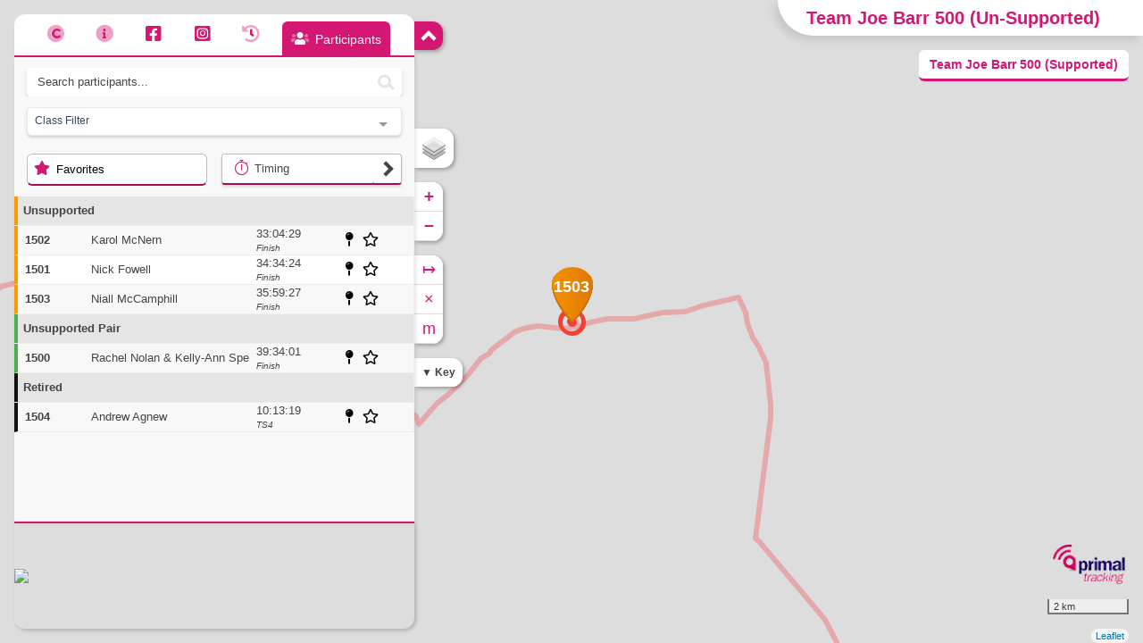

--- FILE ---
content_type: text/html; charset=utf-8
request_url: https://live.primaltracking.com/500tjbu2024/
body_size: 8100
content:
<!DOCTYPE html>
<html lang="en" class="html">
    <head>
        <meta charset="utf-8">
        <meta name="viewport" content="width=device-width, initial-scale=1, shrink-to-fix=no">
        <meta name="mobile-web-app-capable" content="yes">
        <meta name="apple-mobile-web-app-capable" content="yes">
        <meta name="theme-color" content="#d41772">
        <meta name="description" content="Team Joe Barr 500 (Un-Supported) -  Live Event Tracking">
        <meta name="author" content="Primal Tracking">

        <meta property="fb:app_id" content="1667377880195578" />
        <meta property="og:url" content="https://live.primaltracking.com/500tjbu2024" />
        <meta property="og:image" content="https://images.opentracking.com/cdn-cgi/imagedelivery/yID12iiydp9Ad5ri7Ng-Uw/15664/opengraph/opengraph" />
        <meta property="og:title" content="Live Tracking" />
        <meta property="og:type" content="website" />
        <meta property="og:description" content="Team Joe Barr 500 (Un-Supported) -  Live Event Tracking" />
                    <link rel="manifest" href="manifest.json" />
                <title>Team Joe Barr 500 (Un-Supported) | Primal Tracking</title>
        <!--
            <link rel="apple-touch-icon" sizes="76x76" href="/assets/img/favicon-76.png">
            <link rel="apple-touch-icon" sizes="120x120" href="/assets/img/favicon-120.png">
            <link rel="apple-touch-icon" sizes="152x152" href="/assets/img/favicon-152.png">
        -->
        <link rel="icon" sizes="196x196" href="/assets/img/favicon-196.png">
        <link rel="icon" type="image/x-icon" href="/assets/img/favicon.ico">

        <script src="https://unpkg.com/vue-multiselect@2.1.6"></script>
        <link rel="stylesheet" href="https://unpkg.com/vue-multiselect@2.1.6/dist/vue-multiselect.min.css">

        <!-- Fonts -->
                    <link rel="stylesheet" type="text/css" href="css/app_1.1.81.css">
        
        <script src="https://kit.fontawesome.com/955a5bc77c.js" crossorigin="anonymous"></script>
		<script src="https://cdnjs.cloudflare.com/ajax/libs/moment.js/2.29.1/moment.min.js" crossorigin="anonymous"></script>

        <script src="https://unpkg.com/mqtt/dist/mqtt.min.js"></script>

        <script src="https://sdk.pushy.me/web/1.0.18/pushy-sdk.js"></script>
        
        <link rel="stylesheet" href="https://unpkg.com/leaflet.markercluster@1.4.1/dist/MarkerCluster.css">
        <link rel="stylesheet" href="https://unpkg.com/leaflet.markercluster@1.4.1/dist/MarkerCluster.Default.css">
        <link rel="stylesheet" href="https://unpkg.com/leaflet@1.4.0/dist/leaflet.css"
              integrity="sha512-puBpdR0798OZvTTbP4A8Ix/l+A4dHDD0DGqYW6RQ+9jxkRFclaxxQb/SJAWZfWAkuyeQUytO7+7N4QKrDh+drA=="
              crossorigin="">
        <link rel="stylesheet" href="/assets/libraries/css/leaflet-distance-marker.css">
        <style>
            .dist-markers {
                font-size: .6em;
                line-height: 1rem;
                width: 16px !important;
                height: 16px !important;
                margin-left: -8px !important;
                margin-top: -8px !important;
                border: 1px solid #777;
                border-radius: 10px;
                text-align: center;
                color: #000;
                background: #fff;
            }
        </style>
        
        
                
                
          
                

    </head>

    <body style="overflow:hidden;" class=" has-windy linear-type has-links">

        <div id="app" :class="{ 'open': open && !framed,  'windy': windyOpen  }">
                        
            <div class="event-info">
                <h1 class="event-item event-title">Team Joe Barr 500 (Un-Supported)</h1>
                            </div>
                            <div class="event-links">
                                            <a target="_blank" href="https://live.primaltracking.com/500tjbs2024">Team Joe Barr 500 (Supported)</a>
                                    </div>
                        <transition name="fade">
                <div class="event-notice" v-if="notice">
                    <div class="notice-text" v-html="notice"></div>
                    <div class="notice-close icon-link" @click="notice = null">
                        <span class="fad fa-times-circle"></span>
                    </div>
                </div>
            </transition>
                        <a href="https://primaltracking.com" target="_blank">
                <img src="/assets/img/PC.png?v=cCb73o8xYY" alt="Primal Tracking" class="event-company" :class="{hidden: isGoogleMapping()}">
            </a>
            <div id="map" ></div>
                            <div id="windy"></div>
                        <div class="content">

                <div id="nav" v-show="!framed">
                    <div class="menu">
                                                <a class="item" @click="toggle('copyright')" :class="{ 'active': tab === 'copyright' }">
                            <span class="icon fad fa-copyright fa-2x"></span>
                            <span class="text">Copyright</span>
                        </a>
                         <!--&& ($event->eventinfo || $event->justgivingid)-->
                            <a class="item" @click="toggle('info')" :class="{ 'active': tab === 'info' }">
                                <span class="icon fad fa-info-circle" ></span>
                                <span class="text">Info</span>
                            </a>
                                                                            <a class="item" @click="toggle('facebook')" :class="{ 'active': tab === 'facebook' }">
                                <span class="icon fab fa-facebook-square"></span>
                                <span class="text">Facebook</span>
                            </a>
                                                                            <a class="item" href="https://www.instagram.com/teamjoebarr/" target="_blank">
                                <span class="icon fab fa-instagram-square"></span>
                                <span class="text">Instagram</span>
                            </a>
                                                                            <a class="item" @click="toggle('video')" v-if="mobile && videoType === 'feed'" :class="{ 'active': tab === 'mail' }">
                                <span class="icon fad fa-play-circle"></span>
                            </a>
                            <a class="item" @click="openExtra('video')" v-if="!mobile && videoType !== null">
                                <span class="icon fad fa-play-circle"></span>
                            </a>
                                                    <a class="item" v-if="showMail()" @click="toggle('mail')" :class="{ 'active': tab === 'mail' }">
                                <span class="icon fad fa-envelope"></span>
                                <span class="text">Mail</span>
                            </a>
                        						                                                                            <a class="item" v-if="!mobile" @click="openExtra('replay')">
                                <span class="icon fad fa-history"></span>
                            </a>
                                                                        <a class="item" @click="showMe" v-if="showLocateMe()">
                            <span class="icon fa fa-location-circle"></span>
                            <span class="text">Show my location</span>
                        </a>
                        <a class="item" @click="toggle('participants')" :class="{ 'active': tab === 'participants' }">
                            <span class="icon" :class="{ 'fa fa-window-close' : tab === 'participants' && mobile, 'fad fa-users': (tab !== 'participants' || !mobile) }"></span>
                            <span class="text" v-text="single ? 'Details' : 'Participants'"></span>
                        </a>
                        <!--
                        <a class="item map" @click="open = false; tab = 'map'" :class="{ 'active': tab === 'map' }">
                            <span class="icon fad fa-map-marker-alt"></span>
                            <span class="text">Map</span>
                        </a>
                        -->
                    </div>
                    <div id="collapse" @click="toggleOpen"></div>
                </div>
                <div v-bind:class="{ gmaps: isGoogleMapping() }" class="panels  sponsored ">
                    <transition name="vertical-slide">
                        <div class="panel padded scrolls" v-show="tab === 'copyright'">
                            <div class="panel-container">
                                <h2>Content and tracking copyright</h2>
                                <p>These tracking pages, results listings, content, design, layout and associated code and scripts are copyright of Open Tracking 2010 to present day, and licensed for use by our partners using this platform. All rights reserved.</p>

                                <p>Any redistribution or reproduction of part or all of the contents, design and associated code or scripts in any form is prohibited other than the following:</p>
                                <ul>
                                    <li>you may print or download to a local hard disk extracts for your personal and non-commercial use only</li>
                                    <li>you may copy the content to individual third parties for their personal use, but only if you acknowledge the website as the source of the material</li>
                                </ul>
                                <p>You may not, except with our express written permission, distribute or commercially exploit the content. Nor may you transmit it or store it in any other website or other form of electronic retrieval system.</p>
                                <p>If in any doubt please contact us first <a href="mailto:talkto@opentracking.co.uk">talkto@opentracking.co.uk</a>.</p>
                                <p>Version: <b>1.1.81</b></p>
                                <p><button v-if="enablenotificationbtn" @click="requestNotifications" class='btn btn-sm'>Enabled notifications</button></b></p>
                            </div>
                        </div>
                    </transition>

                     <!--  && ($event->eventinfo || $event->justgivingid)) -->
                        <transition name="vertical-slide">
                            <info-panel v-if="tab === 'info'" premium="1" showvisitcounts="1"></info-panel>
                        </transition>
                                                                <transition name="vertical-slide">
                            <trail-mail v-if="trailMail && tab === 'mail' && showMail()"></trail-mail>
                        </transition>
                                                                <transition name="vertical-slide">
                            <div class="panel padded faded" v-show="tab === 'facebook'">
                                <div class="frame overview">
                                    <div id="fb-page"
                                         class="fb-page"
                                         data-href="https://www.facebook.com/TeamJoeBarr/"
                                         :data-width="iframeWidth"
                                         :data-height="iframeHeight - (mobile ? 24 : 48)"
                                         data-small-header="true"
                                         data-adapt-container-width="true"
                                         data-adapt-container-height="true"
                                         data-hide-cover="false"
                                         data-show-facepile="false"
                                         data-show-posts="true"
                                    ></div>
                                </div>
                            </div>
                        </transition>
                                                                                
                    <template v-if="loaded">
                        <transition name="vertical-slide">
                            <teams-panel v-show="tab === 'participants'" ref="teams"
                                 :mobile="mobile"
                                 :code="code"
                                 :config="config"
                                 :searchonly="searchonly"
								 :show_leaderboard="show_leaderboard"
                                 :results="results"
                                 :show_directions="show_directions"
                                 :has-timing="true"
                                 :span="colspan"
                                 :masterevent="false"
                                 :open="open && tab === 'participants'"
                                 :finished="finished"
                                 :replay="replay"
                                 :block-to="false"
                                 :use-socket="socket"
                                 :idle="idle"
                                 :showbags="false"
                                 :eid="15664"
                                 :visitorid="visitorid"
                                 :icon="icon"
                                 logo=""
                                 logooverlay=""
                                 @panelevent="panelevent"
                            >   
                                <checkpoint-header :checkpoints="checkpoints"></checkpoint-header>
                            </teams-panel>
                        </transition>
                    </template>

                    <template v-if="loaded">
                        <transition name="vertical-slide">
                            <video-feed-panel v-if="mobile && videoType === 'feed' && tab === 'video'"></video-feed-panel>
                        </transition>
                    </template>

                                            <div class="sponsors" v-if="!mobile">
                            <transition-group name="fade">
                                <a target="_blank" :key="`sponsor-${index}`" :href="sponsor.link" v-for="(sponsor, index) in sponsors" v-show="sponsorOrder === index">
                                    <img width="450px" :srcset="sponsor.imagelocation == 'cloudflare' ? sponsor.image+'/'+sponsor.variant+'  1x, ' + sponsor.image+'/'+sponsor.variant+'2x  2x' : false" :src="(sponsor.imagelocation == 'cloudflare' ? '': &#039;&#039;) + sponsor.image + (sponsor.variant?'/'+sponsor.variant:'')">
                                </a>
                            </transition-group>
                        </div>
                                    </div>

                <transition name="fade">
                    <video-feed v-if="video && !mobile && videoType === 'feed'"></video-feed>
                </transition>

                <transition name="fade">
                    <video-panel v-if="videoType === 'popup' && video && loaded">
                        <div class="close icon-link" @click="video = false">
                            <span class="fad fa-times"></span>
                        </div>
                    </video-panel>
                </transition> 
                            </div>

                        <!--
             -->
                            <div class='mobilesponsors' v-if="mobile && showMobileSponsors">
                    <transition-group name="fade">
                        <a target="_blank" :key="`sponsor-${index}`" :href="sponsor.link" v-for="(sponsor, index) in sponsors" v-show="sponsorOrder === index">
                            <img :src="sponsor.image" width="100%">
                        </a>
                    </transition-group>
                </div>
            
                            <transition name="fade">
                    <replay v-if="replay && !mobile">
                        <div class="close icon-link" @click="replay = false">
                            <span class="fad fa-times"></span>
                        </div>
                    </replay>
                </transition>
                    </div>

        <script src="https://unpkg.com/leaflet@1.4.0/dist/leaflet.js"></script>
        <script src="https://unpkg.com/leaflet.markercluster@1.4.1/dist/leaflet.markercluster.js"></script>
        <script src="/assets/libraries/js/leaflet.bounce.js"></script>
        <script src="/assets/libraries/js/leaflet.markercluster.js"></script>
        <script src="/assets/libraries/js/leaflet.html-legend.js"></script>
        <script src="/assets/libraries/js/leaflet.kml.js"></script>
        <script src="/assets/libraries/js/leaflet.geometryutil.js"></script>
        <script src="/assets/libraries/js/leaflet-distance-marker.js"></script>

        <script src="https://unpkg.com/esri-leaflet@3.0.12/dist/esri-leaflet.js"></script>
        <script src="https://unpkg.com/esri-leaflet-vector@4.2.3/dist/esri-leaflet-vector.js" crossorigin=""></script>
        
        
                
        
        <script src="https://challenges.cloudflare.com/turnstile/v0/api.js?render=explicit"></script>
        <script src="/assets/js/app_1.1.81.js"></script>
        <script src="/assets/js/components_1.1.81.js"></script>
        
                    <script src="//connect.facebook.net/en_GB/sdk.js#xfbml=1&appId=1667377880195578&version=v2.5"></script>
        
        
                    <script src="//live.opentracking.co.uk/_assetsv3/js/snippets/pc-analytics.js"></script>
                
                    <script>
                document.addEventListener("DOMContentLoaded", function(event) {            
                    if(window.location == window.parent.location) {
                        return;
                    }
                    
                    if (("notset" === "notset" &&  window.location !== window.parent.location) || ("notset" != "notset" && "notset" != window.parent.location.host) ) {
                        // The page is in an iframe
                        setTimeout(function(){
                            document.body.innerHTML = "You are not permitted to view this content in an iframe. Please visit <a target='_blank' href='" + window.location.href +"'>" + window.location.href + "</a>";
                            setTimeout(function(){
                                window.parent.location.href = window.location.href;
                            }, 3000);
                        }, 3000);                    
                    }
                });
            </script>
        
        <script>

            const written = true;
            const eventCode = '500tjbu2024';

            Help.viewport();
            window.addEventListener('resize', Help.viewport);

            if(Help.isApple()) {
                document.body.classList.add('browser-ios');
            }

            Url.init(eventCode, written, true, "https://photos.opentracking.com/PC");
            Url.setPhotoDir('//photos.otracking.co.uk/15664_');

            Storage.init(eventCode);
            
            const fpPromise = import('https://openfpcdn.io/fingerprintjs/v3').then(FingerprintJS => FingerprintJS.load());

            function initGoogleMap(){
                console.log("initGoogleMap");
            }

            const app = new Vue({
                el: '#app',
                                data: {
                    tab: 'participants',
                    active: true,
                    code: false,
                    config:false,
                    open: false,
                    loaded: false,
                    single: false,
                    map: false,
					mapping: false,
                    videoType: false,
                    video: false,
                    //video: false,
                    mobile: window.innerWidth < 768,
					hasStarted: false,
                    start: false,
                    finished: false,
                    checkpoints: [],
					show_leaderboard: false,
                    show_directions : false,
                    configTimer: false,
                    sponsorTimer: false,
                    checkpointsLoaded: false,
                    notice:  null ,
                    replay: false,
                    elevation: false,
                    socket: false,
                    results: false,
                    idle: false,
                    framed: false,
                    sponsorTimeout:30000,
                                        articles: [],
                    iframeWidth: window.innerWidth < 448 ? window.innerWidth - 48 : (16 * 26),
                    iframeHeight: window.innerWidth < 768 ? window.innerHeight : window.innerHeight - (7 * 16),
                    windyOpen: false,
                    facebook: false,
                    twitter: false,
                    trailMail: false,
                    searchonly: false,                    
                                        visitorid: false,
                                        sponsors: [{"link":"https:\/\/www.racejoebarr.com\/","image":"https:\/\/images.opentracking.com\/cdn-cgi\/imagedelivery\/yID12iiydp9Ad5ri7Ng-Uw\/15664\/banner-1","imagelocation":"cloudflare","variant":"banner"},{"link":"https:\/\/primaltracking.com\/","image":"https:\/\/images.opentracking.com\/cdn-cgi\/imagedelivery\/yID12iiydp9Ad5ri7Ng-Uw\/15664\/banner-2","imagelocation":"cloudflare","variant":"banner"},{"link":"https:\/\/www.racejoebarr.com\/","image":"https:\/\/images.opentracking.com\/cdn-cgi\/imagedelivery\/yID12iiydp9Ad5ri7Ng-Uw\/15664\/banner-3","imagelocation":"cloudflare","variant":"banner"}],
                    sponsorOrder: 0,
                    showMobileSponsors: false,
                                        icon: false,
                    enablenotificationbtn: false,
                    notificationsenabled:false
                },
                computed: {
                    colspan(){
                        return this.checkpoints.length;
                    }
                },
                                    watch: {
                        tab(val, old){
                            switch(old){
                                case 'news':
                                    this.articleId = false;
                                    this.news = [];
                                    break;
                            }
                            switch(val){
                                case 'mail':
                                    if(!this.trailMail){
                                        this.trailMail = true;
                                    }
                                    break;
                            }
                        },
                        replay(val, old){
                            Mapping.stateless = val;
                        },
                        mobile(val, old){
                            if(val && this.replay){
                                this.replay = false;
                            }
                            if(!val && this.tab === 'video'){
                                this.tab = 'participants';
                                this.video = true;
                            }
                        }
                    },
                                methods: {
                    getView(){
                        const queryString = window.location.search;
                        const urlParams = new URLSearchParams(queryString);               
                        
                        if(urlParams && ["view-top10","view-bottom10","view-m","view-f","view-nb"].includes(urlParams.get('view'))){
                            return urlParams.get('view');
                        }
                        return false;
                    },
                    requestNotifications(){
                        let _this = this;
                                                    Pushy.register({ appId: "665586b5f2f32d7c21289cfd" }).then(function (deviceToken) {
                                // Print device token to console
                                // Send the token to your backend server via an HTTP GET request
                                //fetch('https://live.opentracking.com/api/register/device?token=' + deviceToken);
                                
                                _this.enablenotificationbtn = false;
                                // Succeeded, optionally do something to alert the user
                            }).catch(function (err) {
                                // Notify user of failure
                                alert('Registration failed: ' + err.message);
                                _this.enablenotificationbtn = true;
                            });
                                            },
                    showLocateMe(){
                        return location.protocol === 'https:' && !this.finished;
                    },
                    isParticipantLoaded(bool){
                        this.single = bool;
                    },
                    toggleOpen(){
                        this.open = !this.open;
                        if(this.open && this.tab === 'map'){
                            this.tab = 'participants';
                        }
                    },
                    panelevent(e){
                        this.open = !e.hide;
                        if(!this.open){
                            this.tab = '';
                        }
                    },
                    showMail(){
                        let result = this.hasStarted && !this.finished;
                        if(this.tab === 'mail' && !result){
                            //if on the mail tab and we should hide the trailmail tab - switch to participants
                            this.tab = 'participants';
                        }

                        return result;
                    },
                    isGoogleMapping(){
                        return this.mapping ? this.mapping === 'Google' : false;
                    },
                    loadParticipant(bib, eid){
                        this.tab = 'participants';
                        this.open = true;
                        this.$refs.teams.loadParticipant(bib, true, eid);
                    },
                    setIdle(val){
                        this.idle = val
                    },
                    toggle(tab){
                        if(tab === this.tab){
                            this.open = !this.open;
                        } else if (!this.open){
                            this.open = true;
                        }
                        if(!this.open){
                            this.tab = "";
                        }else{
                            this.tab = tab; 
                        }
                        
                    },
                    getTeamsForGraph(){
                        let arr = [];
                        this.$refs.teams.participants.forEach(function (course) {
                            if(course.id !== 4 && course.timed){
                                let object = {
                                    type: 'scatter',
                                    pointBackgroundColor: Mapping.getRGBA(course.colour, 1),
                                    data: []
                                };

                                course.teams.forEach(function (team){
                                    object.data.push({
                                        x: team.d,
                                        y: 0,
                                    });
                                });

                                arr.push(object);
                            }
                        });
                        return arr;
                    },
                    isMobile(){
                        this.mobile = Help.isMobile() || window.innerWidth < 768;
                    },
                    openExtra(type){
                        let self = this;

                        ['video', 'replay', 'elevation'].forEach(function (item) {
                            self[item] = type === item ? !self[type] : false;
                        });
                    },
                    loadCheckpoints()
                    {
                        let _this = this;

                        fetch(Url.make('checkpoints')).then(res => res.json()).then(res => {
                            if(!_this.participantSingle){
                                _this.checkpoints = res.data;
                                _this.checkpointsLoaded = true;
                            }

                            Mapping.plotCheckpoints(res.data.filter(function (cp) {
                                return cp.d;
                            }));
                        });
                    },
                    loadConfig(){
                        let _this = this;
                        fetch(Url.make('config')).then(res => res.json()).then(res => {

                            _this.socket = res.data.socket;
                            _this.finished = res.data.finished;
							_this.mapping = res.data.mapping;
							_this.hasStarted = res.data.eventstart ? moment().isAfter(moment.utc(res.data.eventstart)) : false;
							_this.start = res.data.start;
                            _this.videoType = res.data.video;
                            _this.results = res.data.results;
							_this.show_leaderboard = res.data.show_leaderboard != undefined ? res.data.show_leaderboard : true;
                            _this.show_directions = res.data.show_directions != undefined ? res.data.show_directions : false;
                            _this.searchonly = res.data.searchonly != undefined  ? res.data.searchonly : false;
                            _this.code = res.data.code;
                            _this.config = res.data;
                            
                            if(_this.getView()){
                                _this.searchonly = false;
                            }

                            if(_this.searchonly){
                                if(!_this.open){
                                    _this.open = true;
                                    _this.tab = 'participants';
                                }                                 
                            }
                            

                            _this.icon = res.data.icon != undefined  ? res.data.icon : false;
                            
                                                            _this.sponsorTimeout = res.data.sponsorTimeout || 30000;
                                this.setupSponsors();
                            
                            _this.framed = res.data.hasOwnProperty('framed') && res.data.framed;

                            if(_this.tab === 'video' && _this.videoType !== 'feed'){
                                _this.tab = 'participants';
                            }

                            if(_this.configTimer !== false){
                                clearTimeout(_this.configTimer);
                            } else {

                                if(Url.noVideo !== false){
                                    _this.video = false;
                                } else {
                                    _this.video = res.data.video !== null;
                                }

                                Mapping.init(res.data, _this.mobile);

                                _this.loadCheckpoints();
                                _this.loaded = true;

                                if (!_this.mobile) {
                                    _this.open = true;
                                }
                            }

                            if(!_this.finished){
                                _this.configTimer = setTimeout(function () {
                                    _this.loadConfig();
                                }, 300000);
                            }
                        }).catch((error) => {
                          console.error('Config Fetch Error:', error);
                          if(!_this.finished){
                              _this.configTimer = setTimeout(function () {
                                  _this.loadConfig();
                              }, 300000);
                          }
                        });
                    },

                                            setupSponsors(){
                            if(!this.mobile){
                                this.showMobileSponsors = false;
                            }
                            let _this =  this;
                            if(!_this.sponsorTimer){
                                let max = this.sponsors.length - 1;
                                this.iframeHeight = window.innerHeight - (11.5 * 16);
                                _this.sponsorTimer = setInterval(function(){
                                    if(_this.mobile && _this.sponsorOrder >= max){
                                        _this.showMobileSponsors = false;                                                                                
                                        clearInterval(_this.sponsorTimer);                                    
                                        return;
                                    }
                                    _this.sponsorOrder = _this.sponsorOrder >= max ? 0 : _this.sponsorOrder + 1;
                                }, _this.sponsorTimeout);    
                            }
                            
                        },
                                        showMe(){                        
                        if (navigator.geolocation) {
                            navigator.geolocation.getCurrentPosition(function showPosition(position){
                                if(typeof gtag !== 'undefined'){
                                    gtag('event', 'click',{'event_name':'locateme'});
                                }
                                //alert("Latitude: " + position.coords.latitude + " Longitude: " + position.coords.longitude);                                
                                Markers.addMe(position.coords.latitude + ","+ position.coords.longitude);
                            }, function showError(error) {
                                switch(error.code) {
                                    case error.PERMISSION_DENIED:
                                        console.log("User denied the request for Geolocation.");
                                    break;
                                    case error.POSITION_UNAVAILABLE:
                                        console.log("Location information is unavailable.");
                                    break;
                                    case error.TIMEOUT:
                                        console.log("The request to get user location timed out.");
                                    break;
                                    case error.UNKNOWN_ERROR:
                                        console.log("An unknown error occurred.");
                                    break;
                                }
                            });
                        } else {
                            console.log("Geolocation is not supported by this browser.");
                        }
                    },                    
                                            switchMaps(){
                            if(!this.windyOpen){
                                Mapping.openWindy();
                            } else {
                                Mapping.switchMaps();
                            }
                            this.windyOpen = !this.windyOpen;
                        },

                        
                        
                                                loadFacebook(){
                            let _this = this;

                            if(!_this.facebook){
                                FB.XFBML.parse(document.getElementById('fb-page'));
                                _this.facebook = true;
                            }

                            _this.toggle('facebook');
                        },
                        
                                    },
                created(){
                    let _this = this;
                    this.isMobile();

                    if(!this.mobile){
                        window.addEventListener('resize', this.isMobile);
                    }

                    if(this.mobile){
                        this.tab = 'map';
                        this.open = false;
                    } else {
                                            }

                    // Get the visitor identifier when you need it.
                    fpPromise
                        .then(fp => fp.get())
                        .then(result => {
                            _this.visitorid = result.visitorId;
                        });

                    this.loadConfig();
                },
                mounted(){
                    /*
                    
                    document.addEventListener("visibilitychange", function() {
                        app.setIdle(document.hidden);
                    });
                    */
                    
                                            if (Notification && Notification.permission !== "denied") {
                            if(Notification.permission === "granted"){
                                this.notificationsenabled = true;
                            }else{
                                this.enablenotificationbtn = true;
                            }                        
                        }else{
                            console.log('Denied notifications');
                            this.enablenotificationbtn = false;
                        }
                                    }
            });

        </script>
    <script defer src="https://static.cloudflareinsights.com/beacon.min.js/vcd15cbe7772f49c399c6a5babf22c1241717689176015" integrity="sha512-ZpsOmlRQV6y907TI0dKBHq9Md29nnaEIPlkf84rnaERnq6zvWvPUqr2ft8M1aS28oN72PdrCzSjY4U6VaAw1EQ==" data-cf-beacon='{"version":"2024.11.0","token":"f2427ceb0e7e489f9c82ffec19f8e01c","server_timing":{"name":{"cfCacheStatus":true,"cfEdge":true,"cfExtPri":true,"cfL4":true,"cfOrigin":true,"cfSpeedBrain":true},"location_startswith":null}}' crossorigin="anonymous"></script>
</body>
</html>


--- FILE ---
content_type: text/html; charset=utf-8
request_url: https://www.google.com/recaptcha/api2/anchor?ar=1&k=6LfIdMoZAAAAAGcFE2-o2rUvQC_sCGSbEdCqLg3A&co=aHR0cHM6Ly9saXZlLnByaW1hbHRyYWNraW5nLmNvbTo0NDM.&hl=en&v=PoyoqOPhxBO7pBk68S4YbpHZ&size=invisible&anchor-ms=20000&execute-ms=30000&cb=o2j6qebmdzye
body_size: 48747
content:
<!DOCTYPE HTML><html dir="ltr" lang="en"><head><meta http-equiv="Content-Type" content="text/html; charset=UTF-8">
<meta http-equiv="X-UA-Compatible" content="IE=edge">
<title>reCAPTCHA</title>
<style type="text/css">
/* cyrillic-ext */
@font-face {
  font-family: 'Roboto';
  font-style: normal;
  font-weight: 400;
  font-stretch: 100%;
  src: url(//fonts.gstatic.com/s/roboto/v48/KFO7CnqEu92Fr1ME7kSn66aGLdTylUAMa3GUBHMdazTgWw.woff2) format('woff2');
  unicode-range: U+0460-052F, U+1C80-1C8A, U+20B4, U+2DE0-2DFF, U+A640-A69F, U+FE2E-FE2F;
}
/* cyrillic */
@font-face {
  font-family: 'Roboto';
  font-style: normal;
  font-weight: 400;
  font-stretch: 100%;
  src: url(//fonts.gstatic.com/s/roboto/v48/KFO7CnqEu92Fr1ME7kSn66aGLdTylUAMa3iUBHMdazTgWw.woff2) format('woff2');
  unicode-range: U+0301, U+0400-045F, U+0490-0491, U+04B0-04B1, U+2116;
}
/* greek-ext */
@font-face {
  font-family: 'Roboto';
  font-style: normal;
  font-weight: 400;
  font-stretch: 100%;
  src: url(//fonts.gstatic.com/s/roboto/v48/KFO7CnqEu92Fr1ME7kSn66aGLdTylUAMa3CUBHMdazTgWw.woff2) format('woff2');
  unicode-range: U+1F00-1FFF;
}
/* greek */
@font-face {
  font-family: 'Roboto';
  font-style: normal;
  font-weight: 400;
  font-stretch: 100%;
  src: url(//fonts.gstatic.com/s/roboto/v48/KFO7CnqEu92Fr1ME7kSn66aGLdTylUAMa3-UBHMdazTgWw.woff2) format('woff2');
  unicode-range: U+0370-0377, U+037A-037F, U+0384-038A, U+038C, U+038E-03A1, U+03A3-03FF;
}
/* math */
@font-face {
  font-family: 'Roboto';
  font-style: normal;
  font-weight: 400;
  font-stretch: 100%;
  src: url(//fonts.gstatic.com/s/roboto/v48/KFO7CnqEu92Fr1ME7kSn66aGLdTylUAMawCUBHMdazTgWw.woff2) format('woff2');
  unicode-range: U+0302-0303, U+0305, U+0307-0308, U+0310, U+0312, U+0315, U+031A, U+0326-0327, U+032C, U+032F-0330, U+0332-0333, U+0338, U+033A, U+0346, U+034D, U+0391-03A1, U+03A3-03A9, U+03B1-03C9, U+03D1, U+03D5-03D6, U+03F0-03F1, U+03F4-03F5, U+2016-2017, U+2034-2038, U+203C, U+2040, U+2043, U+2047, U+2050, U+2057, U+205F, U+2070-2071, U+2074-208E, U+2090-209C, U+20D0-20DC, U+20E1, U+20E5-20EF, U+2100-2112, U+2114-2115, U+2117-2121, U+2123-214F, U+2190, U+2192, U+2194-21AE, U+21B0-21E5, U+21F1-21F2, U+21F4-2211, U+2213-2214, U+2216-22FF, U+2308-230B, U+2310, U+2319, U+231C-2321, U+2336-237A, U+237C, U+2395, U+239B-23B7, U+23D0, U+23DC-23E1, U+2474-2475, U+25AF, U+25B3, U+25B7, U+25BD, U+25C1, U+25CA, U+25CC, U+25FB, U+266D-266F, U+27C0-27FF, U+2900-2AFF, U+2B0E-2B11, U+2B30-2B4C, U+2BFE, U+3030, U+FF5B, U+FF5D, U+1D400-1D7FF, U+1EE00-1EEFF;
}
/* symbols */
@font-face {
  font-family: 'Roboto';
  font-style: normal;
  font-weight: 400;
  font-stretch: 100%;
  src: url(//fonts.gstatic.com/s/roboto/v48/KFO7CnqEu92Fr1ME7kSn66aGLdTylUAMaxKUBHMdazTgWw.woff2) format('woff2');
  unicode-range: U+0001-000C, U+000E-001F, U+007F-009F, U+20DD-20E0, U+20E2-20E4, U+2150-218F, U+2190, U+2192, U+2194-2199, U+21AF, U+21E6-21F0, U+21F3, U+2218-2219, U+2299, U+22C4-22C6, U+2300-243F, U+2440-244A, U+2460-24FF, U+25A0-27BF, U+2800-28FF, U+2921-2922, U+2981, U+29BF, U+29EB, U+2B00-2BFF, U+4DC0-4DFF, U+FFF9-FFFB, U+10140-1018E, U+10190-1019C, U+101A0, U+101D0-101FD, U+102E0-102FB, U+10E60-10E7E, U+1D2C0-1D2D3, U+1D2E0-1D37F, U+1F000-1F0FF, U+1F100-1F1AD, U+1F1E6-1F1FF, U+1F30D-1F30F, U+1F315, U+1F31C, U+1F31E, U+1F320-1F32C, U+1F336, U+1F378, U+1F37D, U+1F382, U+1F393-1F39F, U+1F3A7-1F3A8, U+1F3AC-1F3AF, U+1F3C2, U+1F3C4-1F3C6, U+1F3CA-1F3CE, U+1F3D4-1F3E0, U+1F3ED, U+1F3F1-1F3F3, U+1F3F5-1F3F7, U+1F408, U+1F415, U+1F41F, U+1F426, U+1F43F, U+1F441-1F442, U+1F444, U+1F446-1F449, U+1F44C-1F44E, U+1F453, U+1F46A, U+1F47D, U+1F4A3, U+1F4B0, U+1F4B3, U+1F4B9, U+1F4BB, U+1F4BF, U+1F4C8-1F4CB, U+1F4D6, U+1F4DA, U+1F4DF, U+1F4E3-1F4E6, U+1F4EA-1F4ED, U+1F4F7, U+1F4F9-1F4FB, U+1F4FD-1F4FE, U+1F503, U+1F507-1F50B, U+1F50D, U+1F512-1F513, U+1F53E-1F54A, U+1F54F-1F5FA, U+1F610, U+1F650-1F67F, U+1F687, U+1F68D, U+1F691, U+1F694, U+1F698, U+1F6AD, U+1F6B2, U+1F6B9-1F6BA, U+1F6BC, U+1F6C6-1F6CF, U+1F6D3-1F6D7, U+1F6E0-1F6EA, U+1F6F0-1F6F3, U+1F6F7-1F6FC, U+1F700-1F7FF, U+1F800-1F80B, U+1F810-1F847, U+1F850-1F859, U+1F860-1F887, U+1F890-1F8AD, U+1F8B0-1F8BB, U+1F8C0-1F8C1, U+1F900-1F90B, U+1F93B, U+1F946, U+1F984, U+1F996, U+1F9E9, U+1FA00-1FA6F, U+1FA70-1FA7C, U+1FA80-1FA89, U+1FA8F-1FAC6, U+1FACE-1FADC, U+1FADF-1FAE9, U+1FAF0-1FAF8, U+1FB00-1FBFF;
}
/* vietnamese */
@font-face {
  font-family: 'Roboto';
  font-style: normal;
  font-weight: 400;
  font-stretch: 100%;
  src: url(//fonts.gstatic.com/s/roboto/v48/KFO7CnqEu92Fr1ME7kSn66aGLdTylUAMa3OUBHMdazTgWw.woff2) format('woff2');
  unicode-range: U+0102-0103, U+0110-0111, U+0128-0129, U+0168-0169, U+01A0-01A1, U+01AF-01B0, U+0300-0301, U+0303-0304, U+0308-0309, U+0323, U+0329, U+1EA0-1EF9, U+20AB;
}
/* latin-ext */
@font-face {
  font-family: 'Roboto';
  font-style: normal;
  font-weight: 400;
  font-stretch: 100%;
  src: url(//fonts.gstatic.com/s/roboto/v48/KFO7CnqEu92Fr1ME7kSn66aGLdTylUAMa3KUBHMdazTgWw.woff2) format('woff2');
  unicode-range: U+0100-02BA, U+02BD-02C5, U+02C7-02CC, U+02CE-02D7, U+02DD-02FF, U+0304, U+0308, U+0329, U+1D00-1DBF, U+1E00-1E9F, U+1EF2-1EFF, U+2020, U+20A0-20AB, U+20AD-20C0, U+2113, U+2C60-2C7F, U+A720-A7FF;
}
/* latin */
@font-face {
  font-family: 'Roboto';
  font-style: normal;
  font-weight: 400;
  font-stretch: 100%;
  src: url(//fonts.gstatic.com/s/roboto/v48/KFO7CnqEu92Fr1ME7kSn66aGLdTylUAMa3yUBHMdazQ.woff2) format('woff2');
  unicode-range: U+0000-00FF, U+0131, U+0152-0153, U+02BB-02BC, U+02C6, U+02DA, U+02DC, U+0304, U+0308, U+0329, U+2000-206F, U+20AC, U+2122, U+2191, U+2193, U+2212, U+2215, U+FEFF, U+FFFD;
}
/* cyrillic-ext */
@font-face {
  font-family: 'Roboto';
  font-style: normal;
  font-weight: 500;
  font-stretch: 100%;
  src: url(//fonts.gstatic.com/s/roboto/v48/KFO7CnqEu92Fr1ME7kSn66aGLdTylUAMa3GUBHMdazTgWw.woff2) format('woff2');
  unicode-range: U+0460-052F, U+1C80-1C8A, U+20B4, U+2DE0-2DFF, U+A640-A69F, U+FE2E-FE2F;
}
/* cyrillic */
@font-face {
  font-family: 'Roboto';
  font-style: normal;
  font-weight: 500;
  font-stretch: 100%;
  src: url(//fonts.gstatic.com/s/roboto/v48/KFO7CnqEu92Fr1ME7kSn66aGLdTylUAMa3iUBHMdazTgWw.woff2) format('woff2');
  unicode-range: U+0301, U+0400-045F, U+0490-0491, U+04B0-04B1, U+2116;
}
/* greek-ext */
@font-face {
  font-family: 'Roboto';
  font-style: normal;
  font-weight: 500;
  font-stretch: 100%;
  src: url(//fonts.gstatic.com/s/roboto/v48/KFO7CnqEu92Fr1ME7kSn66aGLdTylUAMa3CUBHMdazTgWw.woff2) format('woff2');
  unicode-range: U+1F00-1FFF;
}
/* greek */
@font-face {
  font-family: 'Roboto';
  font-style: normal;
  font-weight: 500;
  font-stretch: 100%;
  src: url(//fonts.gstatic.com/s/roboto/v48/KFO7CnqEu92Fr1ME7kSn66aGLdTylUAMa3-UBHMdazTgWw.woff2) format('woff2');
  unicode-range: U+0370-0377, U+037A-037F, U+0384-038A, U+038C, U+038E-03A1, U+03A3-03FF;
}
/* math */
@font-face {
  font-family: 'Roboto';
  font-style: normal;
  font-weight: 500;
  font-stretch: 100%;
  src: url(//fonts.gstatic.com/s/roboto/v48/KFO7CnqEu92Fr1ME7kSn66aGLdTylUAMawCUBHMdazTgWw.woff2) format('woff2');
  unicode-range: U+0302-0303, U+0305, U+0307-0308, U+0310, U+0312, U+0315, U+031A, U+0326-0327, U+032C, U+032F-0330, U+0332-0333, U+0338, U+033A, U+0346, U+034D, U+0391-03A1, U+03A3-03A9, U+03B1-03C9, U+03D1, U+03D5-03D6, U+03F0-03F1, U+03F4-03F5, U+2016-2017, U+2034-2038, U+203C, U+2040, U+2043, U+2047, U+2050, U+2057, U+205F, U+2070-2071, U+2074-208E, U+2090-209C, U+20D0-20DC, U+20E1, U+20E5-20EF, U+2100-2112, U+2114-2115, U+2117-2121, U+2123-214F, U+2190, U+2192, U+2194-21AE, U+21B0-21E5, U+21F1-21F2, U+21F4-2211, U+2213-2214, U+2216-22FF, U+2308-230B, U+2310, U+2319, U+231C-2321, U+2336-237A, U+237C, U+2395, U+239B-23B7, U+23D0, U+23DC-23E1, U+2474-2475, U+25AF, U+25B3, U+25B7, U+25BD, U+25C1, U+25CA, U+25CC, U+25FB, U+266D-266F, U+27C0-27FF, U+2900-2AFF, U+2B0E-2B11, U+2B30-2B4C, U+2BFE, U+3030, U+FF5B, U+FF5D, U+1D400-1D7FF, U+1EE00-1EEFF;
}
/* symbols */
@font-face {
  font-family: 'Roboto';
  font-style: normal;
  font-weight: 500;
  font-stretch: 100%;
  src: url(//fonts.gstatic.com/s/roboto/v48/KFO7CnqEu92Fr1ME7kSn66aGLdTylUAMaxKUBHMdazTgWw.woff2) format('woff2');
  unicode-range: U+0001-000C, U+000E-001F, U+007F-009F, U+20DD-20E0, U+20E2-20E4, U+2150-218F, U+2190, U+2192, U+2194-2199, U+21AF, U+21E6-21F0, U+21F3, U+2218-2219, U+2299, U+22C4-22C6, U+2300-243F, U+2440-244A, U+2460-24FF, U+25A0-27BF, U+2800-28FF, U+2921-2922, U+2981, U+29BF, U+29EB, U+2B00-2BFF, U+4DC0-4DFF, U+FFF9-FFFB, U+10140-1018E, U+10190-1019C, U+101A0, U+101D0-101FD, U+102E0-102FB, U+10E60-10E7E, U+1D2C0-1D2D3, U+1D2E0-1D37F, U+1F000-1F0FF, U+1F100-1F1AD, U+1F1E6-1F1FF, U+1F30D-1F30F, U+1F315, U+1F31C, U+1F31E, U+1F320-1F32C, U+1F336, U+1F378, U+1F37D, U+1F382, U+1F393-1F39F, U+1F3A7-1F3A8, U+1F3AC-1F3AF, U+1F3C2, U+1F3C4-1F3C6, U+1F3CA-1F3CE, U+1F3D4-1F3E0, U+1F3ED, U+1F3F1-1F3F3, U+1F3F5-1F3F7, U+1F408, U+1F415, U+1F41F, U+1F426, U+1F43F, U+1F441-1F442, U+1F444, U+1F446-1F449, U+1F44C-1F44E, U+1F453, U+1F46A, U+1F47D, U+1F4A3, U+1F4B0, U+1F4B3, U+1F4B9, U+1F4BB, U+1F4BF, U+1F4C8-1F4CB, U+1F4D6, U+1F4DA, U+1F4DF, U+1F4E3-1F4E6, U+1F4EA-1F4ED, U+1F4F7, U+1F4F9-1F4FB, U+1F4FD-1F4FE, U+1F503, U+1F507-1F50B, U+1F50D, U+1F512-1F513, U+1F53E-1F54A, U+1F54F-1F5FA, U+1F610, U+1F650-1F67F, U+1F687, U+1F68D, U+1F691, U+1F694, U+1F698, U+1F6AD, U+1F6B2, U+1F6B9-1F6BA, U+1F6BC, U+1F6C6-1F6CF, U+1F6D3-1F6D7, U+1F6E0-1F6EA, U+1F6F0-1F6F3, U+1F6F7-1F6FC, U+1F700-1F7FF, U+1F800-1F80B, U+1F810-1F847, U+1F850-1F859, U+1F860-1F887, U+1F890-1F8AD, U+1F8B0-1F8BB, U+1F8C0-1F8C1, U+1F900-1F90B, U+1F93B, U+1F946, U+1F984, U+1F996, U+1F9E9, U+1FA00-1FA6F, U+1FA70-1FA7C, U+1FA80-1FA89, U+1FA8F-1FAC6, U+1FACE-1FADC, U+1FADF-1FAE9, U+1FAF0-1FAF8, U+1FB00-1FBFF;
}
/* vietnamese */
@font-face {
  font-family: 'Roboto';
  font-style: normal;
  font-weight: 500;
  font-stretch: 100%;
  src: url(//fonts.gstatic.com/s/roboto/v48/KFO7CnqEu92Fr1ME7kSn66aGLdTylUAMa3OUBHMdazTgWw.woff2) format('woff2');
  unicode-range: U+0102-0103, U+0110-0111, U+0128-0129, U+0168-0169, U+01A0-01A1, U+01AF-01B0, U+0300-0301, U+0303-0304, U+0308-0309, U+0323, U+0329, U+1EA0-1EF9, U+20AB;
}
/* latin-ext */
@font-face {
  font-family: 'Roboto';
  font-style: normal;
  font-weight: 500;
  font-stretch: 100%;
  src: url(//fonts.gstatic.com/s/roboto/v48/KFO7CnqEu92Fr1ME7kSn66aGLdTylUAMa3KUBHMdazTgWw.woff2) format('woff2');
  unicode-range: U+0100-02BA, U+02BD-02C5, U+02C7-02CC, U+02CE-02D7, U+02DD-02FF, U+0304, U+0308, U+0329, U+1D00-1DBF, U+1E00-1E9F, U+1EF2-1EFF, U+2020, U+20A0-20AB, U+20AD-20C0, U+2113, U+2C60-2C7F, U+A720-A7FF;
}
/* latin */
@font-face {
  font-family: 'Roboto';
  font-style: normal;
  font-weight: 500;
  font-stretch: 100%;
  src: url(//fonts.gstatic.com/s/roboto/v48/KFO7CnqEu92Fr1ME7kSn66aGLdTylUAMa3yUBHMdazQ.woff2) format('woff2');
  unicode-range: U+0000-00FF, U+0131, U+0152-0153, U+02BB-02BC, U+02C6, U+02DA, U+02DC, U+0304, U+0308, U+0329, U+2000-206F, U+20AC, U+2122, U+2191, U+2193, U+2212, U+2215, U+FEFF, U+FFFD;
}
/* cyrillic-ext */
@font-face {
  font-family: 'Roboto';
  font-style: normal;
  font-weight: 900;
  font-stretch: 100%;
  src: url(//fonts.gstatic.com/s/roboto/v48/KFO7CnqEu92Fr1ME7kSn66aGLdTylUAMa3GUBHMdazTgWw.woff2) format('woff2');
  unicode-range: U+0460-052F, U+1C80-1C8A, U+20B4, U+2DE0-2DFF, U+A640-A69F, U+FE2E-FE2F;
}
/* cyrillic */
@font-face {
  font-family: 'Roboto';
  font-style: normal;
  font-weight: 900;
  font-stretch: 100%;
  src: url(//fonts.gstatic.com/s/roboto/v48/KFO7CnqEu92Fr1ME7kSn66aGLdTylUAMa3iUBHMdazTgWw.woff2) format('woff2');
  unicode-range: U+0301, U+0400-045F, U+0490-0491, U+04B0-04B1, U+2116;
}
/* greek-ext */
@font-face {
  font-family: 'Roboto';
  font-style: normal;
  font-weight: 900;
  font-stretch: 100%;
  src: url(//fonts.gstatic.com/s/roboto/v48/KFO7CnqEu92Fr1ME7kSn66aGLdTylUAMa3CUBHMdazTgWw.woff2) format('woff2');
  unicode-range: U+1F00-1FFF;
}
/* greek */
@font-face {
  font-family: 'Roboto';
  font-style: normal;
  font-weight: 900;
  font-stretch: 100%;
  src: url(//fonts.gstatic.com/s/roboto/v48/KFO7CnqEu92Fr1ME7kSn66aGLdTylUAMa3-UBHMdazTgWw.woff2) format('woff2');
  unicode-range: U+0370-0377, U+037A-037F, U+0384-038A, U+038C, U+038E-03A1, U+03A3-03FF;
}
/* math */
@font-face {
  font-family: 'Roboto';
  font-style: normal;
  font-weight: 900;
  font-stretch: 100%;
  src: url(//fonts.gstatic.com/s/roboto/v48/KFO7CnqEu92Fr1ME7kSn66aGLdTylUAMawCUBHMdazTgWw.woff2) format('woff2');
  unicode-range: U+0302-0303, U+0305, U+0307-0308, U+0310, U+0312, U+0315, U+031A, U+0326-0327, U+032C, U+032F-0330, U+0332-0333, U+0338, U+033A, U+0346, U+034D, U+0391-03A1, U+03A3-03A9, U+03B1-03C9, U+03D1, U+03D5-03D6, U+03F0-03F1, U+03F4-03F5, U+2016-2017, U+2034-2038, U+203C, U+2040, U+2043, U+2047, U+2050, U+2057, U+205F, U+2070-2071, U+2074-208E, U+2090-209C, U+20D0-20DC, U+20E1, U+20E5-20EF, U+2100-2112, U+2114-2115, U+2117-2121, U+2123-214F, U+2190, U+2192, U+2194-21AE, U+21B0-21E5, U+21F1-21F2, U+21F4-2211, U+2213-2214, U+2216-22FF, U+2308-230B, U+2310, U+2319, U+231C-2321, U+2336-237A, U+237C, U+2395, U+239B-23B7, U+23D0, U+23DC-23E1, U+2474-2475, U+25AF, U+25B3, U+25B7, U+25BD, U+25C1, U+25CA, U+25CC, U+25FB, U+266D-266F, U+27C0-27FF, U+2900-2AFF, U+2B0E-2B11, U+2B30-2B4C, U+2BFE, U+3030, U+FF5B, U+FF5D, U+1D400-1D7FF, U+1EE00-1EEFF;
}
/* symbols */
@font-face {
  font-family: 'Roboto';
  font-style: normal;
  font-weight: 900;
  font-stretch: 100%;
  src: url(//fonts.gstatic.com/s/roboto/v48/KFO7CnqEu92Fr1ME7kSn66aGLdTylUAMaxKUBHMdazTgWw.woff2) format('woff2');
  unicode-range: U+0001-000C, U+000E-001F, U+007F-009F, U+20DD-20E0, U+20E2-20E4, U+2150-218F, U+2190, U+2192, U+2194-2199, U+21AF, U+21E6-21F0, U+21F3, U+2218-2219, U+2299, U+22C4-22C6, U+2300-243F, U+2440-244A, U+2460-24FF, U+25A0-27BF, U+2800-28FF, U+2921-2922, U+2981, U+29BF, U+29EB, U+2B00-2BFF, U+4DC0-4DFF, U+FFF9-FFFB, U+10140-1018E, U+10190-1019C, U+101A0, U+101D0-101FD, U+102E0-102FB, U+10E60-10E7E, U+1D2C0-1D2D3, U+1D2E0-1D37F, U+1F000-1F0FF, U+1F100-1F1AD, U+1F1E6-1F1FF, U+1F30D-1F30F, U+1F315, U+1F31C, U+1F31E, U+1F320-1F32C, U+1F336, U+1F378, U+1F37D, U+1F382, U+1F393-1F39F, U+1F3A7-1F3A8, U+1F3AC-1F3AF, U+1F3C2, U+1F3C4-1F3C6, U+1F3CA-1F3CE, U+1F3D4-1F3E0, U+1F3ED, U+1F3F1-1F3F3, U+1F3F5-1F3F7, U+1F408, U+1F415, U+1F41F, U+1F426, U+1F43F, U+1F441-1F442, U+1F444, U+1F446-1F449, U+1F44C-1F44E, U+1F453, U+1F46A, U+1F47D, U+1F4A3, U+1F4B0, U+1F4B3, U+1F4B9, U+1F4BB, U+1F4BF, U+1F4C8-1F4CB, U+1F4D6, U+1F4DA, U+1F4DF, U+1F4E3-1F4E6, U+1F4EA-1F4ED, U+1F4F7, U+1F4F9-1F4FB, U+1F4FD-1F4FE, U+1F503, U+1F507-1F50B, U+1F50D, U+1F512-1F513, U+1F53E-1F54A, U+1F54F-1F5FA, U+1F610, U+1F650-1F67F, U+1F687, U+1F68D, U+1F691, U+1F694, U+1F698, U+1F6AD, U+1F6B2, U+1F6B9-1F6BA, U+1F6BC, U+1F6C6-1F6CF, U+1F6D3-1F6D7, U+1F6E0-1F6EA, U+1F6F0-1F6F3, U+1F6F7-1F6FC, U+1F700-1F7FF, U+1F800-1F80B, U+1F810-1F847, U+1F850-1F859, U+1F860-1F887, U+1F890-1F8AD, U+1F8B0-1F8BB, U+1F8C0-1F8C1, U+1F900-1F90B, U+1F93B, U+1F946, U+1F984, U+1F996, U+1F9E9, U+1FA00-1FA6F, U+1FA70-1FA7C, U+1FA80-1FA89, U+1FA8F-1FAC6, U+1FACE-1FADC, U+1FADF-1FAE9, U+1FAF0-1FAF8, U+1FB00-1FBFF;
}
/* vietnamese */
@font-face {
  font-family: 'Roboto';
  font-style: normal;
  font-weight: 900;
  font-stretch: 100%;
  src: url(//fonts.gstatic.com/s/roboto/v48/KFO7CnqEu92Fr1ME7kSn66aGLdTylUAMa3OUBHMdazTgWw.woff2) format('woff2');
  unicode-range: U+0102-0103, U+0110-0111, U+0128-0129, U+0168-0169, U+01A0-01A1, U+01AF-01B0, U+0300-0301, U+0303-0304, U+0308-0309, U+0323, U+0329, U+1EA0-1EF9, U+20AB;
}
/* latin-ext */
@font-face {
  font-family: 'Roboto';
  font-style: normal;
  font-weight: 900;
  font-stretch: 100%;
  src: url(//fonts.gstatic.com/s/roboto/v48/KFO7CnqEu92Fr1ME7kSn66aGLdTylUAMa3KUBHMdazTgWw.woff2) format('woff2');
  unicode-range: U+0100-02BA, U+02BD-02C5, U+02C7-02CC, U+02CE-02D7, U+02DD-02FF, U+0304, U+0308, U+0329, U+1D00-1DBF, U+1E00-1E9F, U+1EF2-1EFF, U+2020, U+20A0-20AB, U+20AD-20C0, U+2113, U+2C60-2C7F, U+A720-A7FF;
}
/* latin */
@font-face {
  font-family: 'Roboto';
  font-style: normal;
  font-weight: 900;
  font-stretch: 100%;
  src: url(//fonts.gstatic.com/s/roboto/v48/KFO7CnqEu92Fr1ME7kSn66aGLdTylUAMa3yUBHMdazQ.woff2) format('woff2');
  unicode-range: U+0000-00FF, U+0131, U+0152-0153, U+02BB-02BC, U+02C6, U+02DA, U+02DC, U+0304, U+0308, U+0329, U+2000-206F, U+20AC, U+2122, U+2191, U+2193, U+2212, U+2215, U+FEFF, U+FFFD;
}

</style>
<link rel="stylesheet" type="text/css" href="https://www.gstatic.com/recaptcha/releases/PoyoqOPhxBO7pBk68S4YbpHZ/styles__ltr.css">
<script nonce="R1RnuATV31JtCr0161LJTg" type="text/javascript">window['__recaptcha_api'] = 'https://www.google.com/recaptcha/api2/';</script>
<script type="text/javascript" src="https://www.gstatic.com/recaptcha/releases/PoyoqOPhxBO7pBk68S4YbpHZ/recaptcha__en.js" nonce="R1RnuATV31JtCr0161LJTg">
      
    </script></head>
<body><div id="rc-anchor-alert" class="rc-anchor-alert"></div>
<input type="hidden" id="recaptcha-token" value="[base64]">
<script type="text/javascript" nonce="R1RnuATV31JtCr0161LJTg">
      recaptcha.anchor.Main.init("[\x22ainput\x22,[\x22bgdata\x22,\x22\x22,\[base64]/[base64]/[base64]/KE4oMTI0LHYsdi5HKSxMWihsLHYpKTpOKDEyNCx2LGwpLFYpLHYpLFQpKSxGKDE3MSx2KX0scjc9ZnVuY3Rpb24obCl7cmV0dXJuIGx9LEM9ZnVuY3Rpb24obCxWLHYpe04odixsLFYpLFZbYWtdPTI3OTZ9LG49ZnVuY3Rpb24obCxWKXtWLlg9KChWLlg/[base64]/[base64]/[base64]/[base64]/[base64]/[base64]/[base64]/[base64]/[base64]/[base64]/[base64]\\u003d\x22,\[base64]\\u003d\\u003d\x22,\x22eXrCj8ORwr/Ds8KIFGvDr8OdwpXCtUplTFLCisO/FcKDGXfDq8OsOMOROlLDmsOdDcKrSxPDi8KtG8ODw7wJw6NGwrbClMOWB8K0w6omw4paV3XCqsO/TcKpwrDCusO9wql9w4PCgsOhZUoYwqfDmcO0wrpDw4nDtMKNw5UBwoDCjXrDondVJgdTw5siwq/ClVHCkSTCkGxldUEASMOaEMOIwoHClD/DlQ3CnsOoTnU8e8KEXDExw7gXR2RSwqglwoTCr8Kxw7XDtcO5UzRGw5jCjsOxw6NqGcK5NjTCusOnw5gqwrI/[base64]/Cil/DkRAWw4lFGMOdwrhzw5rCu2R/w6HDqcK9wrhEMcKkwofCg1/Dt8Kjw6ZAIgAVwrDCtcOOwqPCujUDSWkpJ3PCp8KHwr/CuMOywqdEw6Ilw6DCmsOZw7V2eV/CvFbDknBfXm/[base64]/w70fN8OFwrUBBD3DmsKFQsOAw4nDjsOcwqLCvA/DqsOHw69pH8ORbsO6fA7CvB7CgMKQP07Dk8KKAsKEAUjDssOWOBcCw5PDjsKfAMOmIkzCizHDiMK6wqTDmFkdQ0g/wrk4wo02w5zCsUjDvcKewr3DpQQCCzcPwp8PMhc2cQjCgMObCMKOJ0VhHibDgsK/EkfDs8KuTV7DqsOiJ8OpwoMQwr4aXhjCiMKSwrPCtcOkw7nDrMOtw6zChMOQwovCisOWRsO2bRDDgE/[base64]/[base64]/[base64]/CrsOCwpJ3NlNBdcOBw5bCksODLlQbworCm8O/w47CjcKtwqEfIMOMPMOpwpkVwq/DkFRHfRJxN8OObETCnMOmXlV0w4PCvMKlwosNez3CtgvCqcODCMOeOC/CoR9cw4gCEWLDkMO1UMKKG01ze8KtHWRdwrAQwofCmsORXSnDukdpw4XCscO9woMqw6zCrcO9wqTDtU7CriAUw7fCrcO/w59FKUw4wqNqw7Bgw7bCgikGbnnCk2HDtTppewoXFsKpGV1Vw5hzaT4gWC3DjwA8wo/Dv8OCw4suHlPDo3cOw74Rw5LDoX5zAMKDNmpVwpNqO8Oyw5wKwpHCnVU/wrPDiMOEPhXDhwXDpVJdwo48FcOew4UcwqjCrMOLw5TDohx5YsOafcO9NyfCsi/DvsOPwoB8RsOxw4MwS8O4w7NdwqR/AcKUHkHDgXrDrcO/BA1Kw7Q0CHPCgA9zw5/Co8O2ScONW8KpEMOZw7zDjMONw4IHw58tGgTDo0x6E25Cw6d5XsKgwp0twojDjR1ECsOdI3l3UMOAw5PDniFWwph9L1bDtHDCmQjDsGfDssKMRcKwwq4gMS1qw5xfw7F5woY4cVnCusO/[base64]/CrsOswp9UZcKPw5PDuXHDkWRGwosEw7oewoXCmn1Qw7zDn1bDkcOuVHs0HlINw7/[base64]/CpMOnKG5RwrJPfXTDr8K8w6Blw7kCfsK9w60OwrLCicOIw4VNOHRICBzDnMKsTk/CsMKpwqjChsOGwoxAJMOsfi8BLx7DnMO2wpB/[base64]/wp0MwqsNwobCmxLCjgLCisObX3ZRYsOUWRfDpnANIXZtwqrDgMOXAytOfMKhesKew5ILw6nDpsOew71NITAUIlV3S8OKb8K4WMOFGhnDl3HDoEnCm2F9LTV+wpF9GXrDrmA/CMKWw60pYsKww6xiwqtyw5XCtMKfwqTCjxTDrUvCvRopw6p+wpnDgcO0w4nCkiYdwr/[base64]/RcOowrFoCMK0w4BZw5MSZH3DksKVRMOAVcOHwqXDl8O/wqBWWlk7w7DDjnheQWLCisK0IwFxw4nDisK2wq1GQ8KwCD5cDcKvXcOPwqfCpsOsG8KawrLDuMKRT8KlFMOXaSBvw6o8Yx8FfcOGemkvcQTCrcKmw5wNe0QkPMKgw6TCpS5FDjVDIcKaw4zCm8O0wofCnsK3FMOSw47DhsKJeEnCmcORw4jCsMKEwq0NXcOowpjCim/DmjHCsMOBw7zDg1vDgXUuKXgRw7M8IsOiKMKsw4ZQw4Itwq/CicODw7ozwrLCj0IPwqkNRsO1fAbDnBcHw5YYwocoUTvDqFdlwrIbfsO+wq4HDMOZwpwBw7lMb8KMRFMsLMKEPMKAWkEIw4xPZ2fDv8OZEcKXw4PCgwPDsEHDkMOKw4jDrFxqQMOKw6bChsOuPMOmwoN/wqnDtsOuWMKwbMORw6DDu8OWOGo9woIgOcKNOMOzw5HDsMKhFiRRacKRScOcwqMUwpLDjMOsJ8K+WsKzHk3DtsKTwqlITsK5ODBjAsKbw7x4w7VVRMOzYMKJw5pFwqhFw5LCjcOsBi7DqsOiw6oibRjCg8OZAMKjNknCuUjDscOJQVEVOsKKDsKaDAwiUsOFL8O/CMKUB8OhVhFGLRgpZsOQXB8VbGXDpUgzwpx5dghZX8ORG2TCoXtGw79dw5Z0WlZRw6zCsMKuTG5Xw5N0w6h0w4DDiT/[base64]/DnEcNwooBLSvCg2NBwrvDr8O/LijCtMKwTBTCnTbCn8O0w6bCkMKQwqjDh8OqfULCpMK0EAUuEMKawpnDvxA5XlBSWsOWGMOhSG/CjnXCu8ORITDCmsKtbsOOeMKIw6BxBsO7RcOANT9oM8KKwqwOYmHDp8OaesOkEMOfX2LChMOzw5bCn8KDb1PDkD5+w4snw7bDhMKrw6hQwoR/w63Ci8Kuwpknw7gHw6Quw7TCo8Kow4/DnirCo8OiJyHDgm/[base64]/[base64]/DvnDCjsK+b8KZdBfDocOxfk1Xwr7DksKTHBDDhhRjwqvCjlV/NipzREhuwoZ9IW5Gw7HCrgVPe2jCmH/ChMOFwoxaw5rDjsOVGcO4w588wr/[base64]/CqcO4wq47KMK+eSzCncKPw4LCulQ6NcODcTLDqyHDp8ODJnobw4NDEMOtwqbCh3ooLnF0w4/[base64]/CiitIwpNMasOyw4jDh3o7wo9kwovCg0PDpnwKw4bCqjPDngFSSsKOO1fCiWZmf8KpNXZ8KMK/E8OabgLClEHDq8OyQxNIw7MHwqYRCcOhw6LCjMKtEiLCo8O1w6tGw5MawodkdTnCr8Olwo4CwqLDtQfCnSHCo8OfYsKhaQVFRXZxw6DDv1YXw7zDssKswq7DsScPC3jCusOlK8ORwrkQQ1laRcKYa8OeXQZhUW/DvsO3dHtPwoRcwrwsEMKTwo7Dr8OhFcKqw6kEUMKUwpjCoznDuAhmZg9wBsKvwqk/w54qVG1OwqDDhw3DicKlcMO7e2DDjMKkwpVdw5EVYMKTJFTDu0zCksONwo9OT8KRdWIvwoXCrsO3w5NIw7PDqcKEZsOSHBl/wqxuPV0DwpA3wpTCkwPDtw/ChsKZwoHDlsKcaz7DoMKRSW1ow5bCpR4jwp0jTQNnwpXDrcOBwrrDu8KBUMKmwozCrMO/RcOFU8OpMcOMwrgIWsO4LsKzJ8OqEU/[base64]/CoMKnLsK9wp4UAsKDwonDojvDvBATwqvDu8KReC44w5bCphhnR8KAVW3ChcOoYMOWwp0rw5QMw4Anwp3DoDzDmsKBw6M6w7DDksKpw5lIJmrDhyPDvsOewptRwqrDuWfCvcKGw5LCuyoGbMKKwpokw5BPw5Y3QXvCpChuY2LDqcORwoPCtjpdwqI/wokzwq/CtsKkRMKpIyDCgMO4w57CjMO6D8KMNAjDsRsbYMKHKSlNwpjDtA/DvMOBwqk9ETYfwpdWwrfCvMKEwqXDlsKvw7MaFsOQw5NmwqzDhsOvNcK2wq1cUkzCh0/CqsOBwp3CvCcrwpc0CsKRwpPCl8O1fcKTw50rw77Cr0UMNi0KCHk7JVLCq8OWwrZEeWjDv8OoMwHCgV1twqzDhsKYwpvDgMKyYD50J0taGUtSSG/[base64]/wod0w6fCsjE9OsOMb8KyHQzCgG3Dljc/[base64]/CvMKFwqjClmvDhsOdw6tbRsKXcMKETzUowo3DqQHCgMKdfTRATwsVSX/CmF0ia2oNw4dlSQIaU8KwwpMWw5HCh8OKw57Cl8OgGxxowpHCpsOyTncDw5jCgAEfUsKmPlZcTQ/[base64]/Dr2Iow4QZw6LCskAUZVXCn8OYw6RuIcO3wr7DsS7DjcOlwpvCvcO4WsOaw6nCqmQcw6RcUMKZw7vDn8OBMnUew5XDuHXCgMO/MQnDlcKhwovDrsOHwo/DoSjDi8KQw6LChTEYFRMkcxJXBMKWPRI+aDl8JD7CtTPDgRkqw6fDgSkYIsOyw4I5wpvCqhHDgxPCusK4wpF5dkUEQsKLUT7CnMKOJxPDnsKGwo0Rwo53KsOMw6k7b8OpVXVaZMOIw4bCqh9pwqjCjUjDuDDCqUnCm8K+wok+w4/ClT3DjBIAw5MaworDgsOKwolVNQjDsMKyLGR/[base64]/f0HCqX5Cwoohw5wVwrTCiDIITS7Dn8OjwrdewqfDs8K8woQ8CRQ8wobDh8O8w4jDk8Kew7k5fsKlw6/Dv8KVYcOzBMOqKzlCO8OHw7PCl0MmwobDpn4Rw6lAw7TDgRJiTcKnL8K6QcODZMO2w5cnUcOfIwnDtsKzFsKTwopaLEvDvsOhw77DmD3Csn0gKCh5M3pzw4zDvWLCqg3DqMOLcnHDjD3CqG/CoC/CncKqwqQMw5g7bG0uwpLCsn8Yw7/DrcOXwqLDmgIkw5nDr20vUn1Cw6B2Z8KFwrDCq0jDiVrDnsOQwrcDwodLdsOmw6PClgc0w797N1oWw49hDg1gcWpewqJCdcK2K8KBAFULb8Ksb2zChFjCigvDtsKMwrHCs8KLw759woYSVMO0TcOcPzY7wrh0wqNHazXCscO+PGsgwrfDqU/DrxvCl2XDrUvDh8OBwpxewrd0w5RXQCHCr07Duz/DlsObVB5EUMOsXTphE2rComweH3PCk35ZXsOow5gxXGZGZxjDh8KxI2BHwrnCuijDncKtw7IWAGrDhcOXJVHDuCUEesKrT3Aaw4/Dl2XDisKcw45Iw4oMO8OBXSDCrsKuwq81XRnDrcOQbU3DoMKPXcOPwr7Cvg8Bwq3CnFpNw4YaFsOhHXXCmULDmQbCtMKQGsO5wrFif8OGKMObLsKIKcKeYlfCuB1xUMKvbsKMDww0wqbDtsOxwqcrKMOiQDrDo8KKw5TCiwVuUMKywoYZwogAw4/[base64]/Cm8O0woDDnsK1TEfDtMKIwr4rw4fCtMO/[base64]/DlsKBNg3ClwHDjcOQc8OeSmZXbcO4bw/CjMObasOgwoZUYMO4bEXCtmUuGcKdwrDDqG7Dm8K/AyUFAUrCjDBSw4o6fsKww6PDijdwwq0RwpXDkSbCmljCogTDgsKXwo12E8KTGsKhw440wpzDhzPDsMKPw73Dm8KECMKHcsKAJCpzwrjDqTDCnBXClXxlw4NYw4XDi8OBw6hFEsKUXcKKwr3DoMKpWsK8wrnCgQfDsV7CoQ/CvE9uw4Z4eMKMwq1ITFMywp7DpkFCYD/Dng7Cs8OsaGNDw53CtS7DoHE5w79iworCksOvwrFnccKKJcKeXsOAw70NwrbCgzMzPcKKMMK/w5vChMKKwpzDpMO0VsKQw5fCpMO3w4LDtcKFw4xOw5RmTn1rO8KFw4fCmMKvJksHIkRHwp87QSrDrMOCJMOSwoHCjcOtw6XCocK9P8OoXFPDs8KpRcORVT3Ct8KKw4BGw4rDl8O1w5PCnDXChynCjMKOXwLClG/Ds3EmwrzCgsOswr9qwrjCtMOQJ8KRwqXDiMKdw6pkKcKlw4vDoEfDq2DDjHrChBHDpcKyT8K3wpjCn8Oawp3Dv8KCwp7DgXbDusORL8OzLT3Cn8KwcsOfw6IiXEdIAcKjRMKeeVEeWU/Cn8KDwqPDvcKuwqV0w4AZPBPDmGTDvGvDt8OywrXDq1IWw7VbVjUuw4TDoi7CrX9uHm/DgBhWw43DowXCsMKdw7bDoi/CjcOnw6l8w64zwrZcwpXDpcOKw5fDowtpElxuTxkUwonDgcO7wo7ClcKpw7XCkWLCqxY7Qgd3KMK8KWXCgQ4Ow63Cg8KtLMOcwpBGOsOXw7XCh8KXwpMWwovDq8OywrLCrcK/TMOXVDzCmsKow7rCkBHDg2vDm8KbwrzDgjpzwrocw7ldwrTDk8OXIA9IW1zDr8KiJnPCl8K2w5TDlXs1w7vDlVXDkMKlwqzCkE/CoCovL10vwpHCt0HCvEV/VsOWwrclMhbDjjwaYMKuw4HDrWt+wrjCssOIbWPCk27DmcK+Q8O2Q1LDqMOaOxhRXmMlWG8Pwo3CoCTCuh1lw67ClBDCiWZsI8Kdw7vDg2HDpydRw63Dg8KDNDXCkcKlWMOcegwhQ3HCvSwdwolfwprDlybCrDETwqHCr8K3Z8KrbsO0w7/[base64]/[base64]/[base64]/wpTDhsOUb8KDwpzCgcOBHk0rVjIpS8KPcMOAw4TDoHjCoTc2wr7CicKxw6XDg3nDm1zDvRrCtCbCrWcNwqI7woELwpR9wp7DmCk0w7FPw4nCgcOSLcK0w7E3a8KJw4jDqX7CmU5DUkhPLMKbVm/Cm8O6w4R3YnLCkcKWCcKtABNRw5Z4ays/ZloVw7dLTWZjw4I2w7lyesOtw6s3YcO6wrnCuHlbbcOgwrvCvsO1EsOhZ8OyLEjDj8Khwq4nw7JawqFaTcOBw7lbw6TCvcK0L8KhAWTCvcK7wpPDhMK7dsOHG8Orw7MVwppFR0cyw43DqsOewp/CgmrCm8K8wqBow7jCrWXCrD9ZGcOnwpPChjF9JU7CjHwyRcKQBsKpWsKpTGjCpzFIwqLDvsO0HEDDuWEoTsOqAsK/wocEQ1PDhxBWwoXDnC4ewrHClA8/fcKEUMO+MF3CucOqwojCsCDDsV8CKcOLw5fDtMOdDAbCisK/B8O9w4o8ZX7DjnUww6DDiW8uw7JRw7ZTwqnCjsOkwoXDrFJjwr3DvS8hI8K5GkkkLMO3K2FFwqdDwrAoPGjDtHPCi8Kzw4RFw6rCj8OKw6wFwrVqw5JzwpPCjMO7P8OPIwVgMSzCjsKkwqg3wo/Cj8KcwrUaXhsbY1ISw75hbsOuw4hzaMKmegp1w5vCrcOmw4bCvXxjwoBQw4DCixjCr2BpJsO5wrXCi8K0w69TPEfCqQ3DnsOLw4d1woIrwrFPwo4/wpslWQ/[base64]/UGt2w7JKesOMWcKywrYIw4EDG8KJWQxYwrJyw5LDgcKwRWB0w4LCh8KywoHDt8ONM1fDl1YKw7zDszIBYcO/M1M8bF3DmFLCih9sw5c1OFB+wrRsUcOcbj1uw4DDvHfDiMK9w5g1wozDosKGw6HCqTM/aMKNwr7CtsO5eMKsK1vCizDCtkTDgsOiTMKpw409wr3DjQ80wro2wrzCk3pGw6zDg0PCrcOUwqfDhsOsKMKlAD1Sw5/[base64]/[base64]/DtGY9McOUAlzDrBIxWcOfw5zCgcK6wofCvMORUFjDjcOlwpIAw7TDnAPDrB8twq3DplQ6wq3Dn8O8WsKIwqfDp8KcDxc9wpDCgH40NcOewosDQ8OAwo0nWmppFcOKScOvEGTDoCdwwodfw7HDiMKZwqoyUMOLw5jCgcOsw6XDnVbDmWNpwpnCusOGwprDmsO+esK/w4cLMm1TVcOhw6DDrX1dZxDCp8OSHylcwq7DtDJfwqtFT8KsMMKTRcKCTxhVI8Ocw6bCmGoTw7pWFsKRwr8PVW3Ck8Kpw4LCisKfPcOdcg/DpHNtw6Aiw4hTZCPDmsKNXsO2w6U4P8OgKUXDtsO0wprDklU9w7IzBcK1w7BbM8OteUgEw7scwqXDkcOfwp1Qw50rw5sNJ2zDuMKrw4nCrcOdwoF5LsOnw7nDk1cowpbDucK1wprDmVJLJsKMwpAXIxBNB8O2w5/[base64]/[base64]/[base64]/F8OAVRTCjsOwcFPCijwaVFUAJU/DosKnwos8VgfCl8KTIU/DkBrCrcKdw5NjccOCwrDCn8K+MMOTHlPDuMKTwpoqwonCvMK7w6/[base64]/CuMKEECzDllRiYz3CvCfDmEhEb8OTFMKkwonDqMK8f8KswqZow5sYazJOwqE4woPCocONbMOYw4oewrBuHsKZwpnDnsKywpUCTsKuw4pww47CpVrChMOfw7vCt8KZw5xkMsKKdcKpwojDi0bCo8OrwpljKQ8lLkDDrMKNERxyNcOba0/CscOHwobDmSERw53DoVDCuV3Cuj0WDMKgw7HDrW1nwq3DkCRCwrfDoTzChMOXCl4XwrzCvcKWw7PDlnfCscOBJMKNJSYRTTJ0F8K7woDDjl8BZkLDgsKNwrrDjsKOOMKlwqMCcybCksO3SRQww6vCmcO6w4Mqw5gEw4DChsO/DkQcbMOTRsOuw5TCncOuVcKIw5QdNcKNwqLDgyVYKMKlaMOnM8O1BsK4MwzDpcOJIHVtPhdqwp5MPDllP8KdwohpJRFqwp9Lw4fCuRHDu1dVwrp5fRrCisKqwokTPMOww5ANwrzDqGvCkRlSBlPCqsKaG8KhG0fDkHPDgyAOw5/[base64]/CpkJ3wp3DhAfCt3A3w69sSxgzw4PDlmBAfkLDrTxrw7TCtCTClyQpw5lAL8O6w6/[base64]/CrVdFO1vDlH/[base64]/wo4nw7bDhEcXfcObwo5TA8KxIGbDvCnDsm4MfMKdYWbChCRGNsKbAMKzw6XChRrDjn0mwqMgwodfw6FEw4LDk8ONw4vDhMK4RD/DlSQyGUAJESEGwosdwpwswpB9w7h/BhjCox7Cg8Khwp4Sw7tyw6XCtmg6w4LCiQ3Di8KOw4TClFjDhRnCqMOlPQ5facOnw7h7wp7Cl8OVwr0XwrZaw6UuesOvwpnCpcKkFifCvcOLwqslw5zDjDAZw4TDksK6JX8+XxLDs2NNfMOQDEnDlMK1wo/CvgfChMOQw6nCt8K4woMTbsKTX8KYHMOlwrfDhUcswrBdwr3Cp0sWPsKgb8KnUjPCpFsnNMK9wq7DgMO5Pj0fP2HCr17DpFbCqXkmF8OYQsOxezDDskrDhiHDkl3DlcOqcsOXwqvCs8OkwptlPT7DtMOxDsOtw5DCtsKxPMKSESZMOG/[base64]/Di8KUwro/Ej3DlC0VGRvDq8OUByHCsw/ChcOTwpnDo1MxVTduw7zDiUPClkZVEwgkw57Dk0pDCAg4JcKbYcOdDRrDkcKAXcOAw68pVUthwrDCgMKFIMK8WgUJBcOEw4nCnQ/CjUc6wr/[base64]/f1UUwpRGdcKHKCfCnMKrwphwOStnwobCpB/DpiZOBcOcwql3wo1XRMOlaMKgwprCiQ01Ki9qezHDqnzChSvChMOTwrbCnsOIH8KZXFhwwqzCmywwIcOmw43Cvk8rMk/ClSZJwo5KIMK0AhTDv8O4HsK/[base64]/wrvDkMKzw4NHw7pHaCA4Yk42fsOgSjzDucKHQsK5wo1YEw96wqtpFcOnO8KaeMOMw7Uqwpo1NsOVwqhDHsK/w5xgw7daRsKPesOnGsOyMT51wqXCiUXDvsK+wpXDvsKYS8KHZ0Q1BHkYYEBRwocTPG/DlcKywrtRPl8uw7cxGGrCgMOAw6XCoUHDpMOicsO2GcKHwqNNbcOWfjccZHkRVz3DsQnDlcKiUsKWw6nCvcKAfhTCvMKGfRHDlsKwBj09PMKmPcOawrPDoXHDm8Kow73DqcO4wrTDkX4QDFN9wq0jS2/CjsK6w6dow4Ikw5xHwpDDtcO+dwN8w5ouwqvCgV3CmcO/IMOmUcKmwqjDncOdMlE1wotNV3E8XsOUw7DCkTPDusKewochUcKMKRMmw5fDoVXDhQDCt2jCo8O5wpkrd8OiwrvCjMKcZsKgwoAaw4LCnG/[base64]/Du8K9wrDCkmjCmlIww5gCb8OXKsOJwojDiEkYbcOaw5PDrzlCw4XCocOQwpRWwpfCo8K/[base64]/DgSlDwpAjwrXCmsOcMU7DmB3Cs8OvNQHCn8OQwodRIsK8wotlw6FdOx8iVcKIMGXCv8Ofw5RUw4/DucKDw5MLISPDnEbCnUh+w71lwr0dMSQqw5FMYjvDnxAuw7fDg8KdS0xWwoxXwpcrwp/DkTPChiLDlsOdw7LDgsKFMSRsUMKcwq/DrSnDvRY4KcKMHMOuwooRB8OgwpHCnsKBwrjDvMONDAlCSzzDlmHCnsO9wo/CrQ04w67CjsOwAVbCpsK/BMOrJ8O9wq3DkmvClAt7ZlTDsXJewr/CmCh9WcO3F8OiRHrDjGfCpzkPRsObTsO4wo/CvFsjw4bCl8KLw6FtBBPDmEhCNhDDsA4UwqLDvUTCgEDDtgtcwoMmwoTDr3lcHFITa8KCFGghS8OIwocRwp8Dw5MFwrI5bjLDoE1sOcOsScKOw6/CnsOzw4LClndiCMO2w7pyC8OKBBsqa102wpo+wrl9wrPDscKWGsOcw7/Dv8OgQSU7D3jDgMOvwrgGw7k7wr3Dtx/[base64]/CmMOqIHnCg8OFwr0LCMOYwozCkFoKWsK0BHvDsy/[base64]/[base64]/Cvm0+w6rDh8KqQ8KgWDnDpjPCg2kowoBQwo0oEsOIX3h/wrjCvMO5wqTDgMKgwq/[base64]/fnfDv8KnasKhVFDCgGAgasKuw57CvAbDrMOocEcSw58wwpI4wpZZBEc/[base64]/w7bDlsKePQEuwqLCnCzDlR3Cv8OQwr3DpU4XwrxMwpbCt8OVOcK6McOPZ0BceBIZV8OHwokWw5ZYOV4RE8OSIWNTASHDsGRfDMOCcCM+LcKAFF/CnFvClXgUw6hvw63CjMOgw4R3wpTDhQY+LTZ2wpfCusOQw6zCh0PDlgPCjMOvwq0bw4nCmwV7w7jCoQbDgMKvw53DjFoJwpsxw55mw6XDm2/DlWnDilDDucKHNDfDrsKiwoLDqlgpwpwmEcKCwrpqC8KIcsOCw7vDg8OEEQ3CsMK3w5diw7J6w7zCpi5DOVfDgcOaw7nCuhdvVcOiw53ClMOfRBbDocO1w5NsS8OUw7MULMK7w7ULOcKURxHDpcK0f8KaNmXDoW47w7gVZCTCk8KUw4vCk8OvwrLCtcK2e0Q3wo/Di8OzwrIlUiDDmMOzeF7DpMOaR2TDgsOdw4YsXMOCc8KkwosjA1fDtsKyw7HDlizCl8KWw5DCmS3DvMK6woY/cF5vGkgrwqXDqMOJeg/DoEszfMOow5l7w74Vw5sBB2jDhsOcHVnCtMKyM8O1w4vDkjd4w5LCuXd8wpgxwpHDgRLDscOMwpZCFMKIwofDqMOmw5zCqcK3wpdeOSvDsSNKK8OVwrfCucO4w4jDiMKBw63Dl8KgNcKAaErCq8OcwoweF35cGsONMl/Ch8KCwqrCq8OubsKhwpvDtG/DgsKmwq7DhkRgwpvDncO4P8OQKcOtQXpzSsKibSF3GSjCpHJ8w65CKiJ9DMOOw4bDgWrDrWrDvcOLPcOiYMOBwqjCvMKqwpfCjiYAw64Kw44rTVskwrjDpcKuY0YvdsO2woRZb8Ozwo3CrXDDm8KpE8K9T8K8VcKdZsKbw55swplSw5VOw7sEwrUedD/Dnw/CqHFZw7cTw7suGQvCksKDwo3CpsO5NWrDngvDlcKiwo/CujBuw5nDh8KlBcKQR8Ofw6zDim1Jw5XClwnDr8KSwqfCtMKjFsKeDAc3w7zChGFawqwTwqpUF19CblfDi8O0woJjYhp3w6PCgyHDlDDDjzUkEhdGdywqwpVmw6vClcOPwo/Cu8KzZcO3w78RwqMnwpEcwqjDqsOlwrTDusKzHsKGIy8BYTMIQcOEwppjwqIyw5AswqbCqWE5QAx8UcKpOcKzSljCisOTVENiw5LCj8Ozw7PDgXfDtW/[base64]/DgsODPsKhRMKTdw3DjcKfw4gVDkfCgsOkA3/DiybDs2DCiU4PWR3CgibDoXd+CkZxScOoTMOnw4B4NUXDoQUSUsK2WAB2wp0Cw4DDrsKuAsKEwpLCncOcw7VWw5dUIMKxKGbDtcORTMO9w4LDpBTCj8Kmwow/B8KsFzXCk8O0I2diI8OIw4/CrznDqcOHN1EkwpzDhGjCjMOWwqXDvcOqfxDClsKmwr/CvkbDpGMHwqDDn8Kowqp4w70xwrTDpMKBwqvDs0XDuMKAwoDDt1h6wrJ7w5kUw4XDuMKrXcKRw40MA8ORT8KYeT3CoMOPwosjw6LCiRbCpi8Mc0/[base64]/[base64]/DisOTIVlow7NsEcOGOcOCUgc3w4YuKsORw6jCmcKDdwzDksOGC241w64rRhNVU8Kuw6jCmml5PsO8w7DCs8Ofwo/CoRbCl8ODw7nDlsOObcOxw4DDg8O7H8Kowo7DhcKkw7YNXMO0wpotw6HCiBpKwpIiw4E0wqgAQy3CkRlKw70+MsOcdMOnTsKQw6RKSMKGGsKBw7LCjsOba8Kgw7LCkT4mcgHCiifDnjzCsMK8w4JxwpN2w4IEMcKbw7FVwoNuTkrCk8OuwoTCucOOwpTDlsOZwonDjW/DhcKFw5tRw7AawqvDlWrCjwTCijooZ8O9w5ZHwrPDlDLDgUvDgiUBNR/DmxvDjSc5w71dAWDCm8O0w7DCrcOJwrVxIMK+K8O2AsKDXcKmw5cJw580PMOow4QEwrLDs0wNPMOpRcO9BcKJBBPDvsKICULChsK1wp7DslHDuy5zVcOqw4zDhjpDaF95wozCu8KPwoh5w5dBwqrCmjZrw4rDp8Kpw7U/[base64]/Cm8KJw7vCkADCk8KNw4RJw7zDtwtuDnEXOHQ0w5Mhw7DDmTXCvT/[base64]/w5zDnMK4U3pZw4fCqsODdTAOUsKENlfDo2FWw4/CoxFsX8Ojw70OMDrCnl9Lw6vCi8OTwosuw61Bw6rDkMKjwrh0TRbChgR8woM1w5nCq8OMRcKBw4PDmcKQJ0p/w54MXsK7DjjDlkZSLH7Cm8KrCUPDnMKZw5bCnyp4wpbCp8Obwp4ywpDCg8OLw7fCvMKHDMKYV2ZicsOBwooKS3LCkcO/[base64]/Cg1rDqcOMWMOjckjDvcOTOsOJYcOwBV/CrcOxwrPCoXsRIcKiNcOmw4PCgzXDq8OMw47ClcKBYMO8w5PCtMOrwrLDuVIWQ8KjU8OYXQAyScOKegjDqy/Do8KOdMK8VMKTwp/Dk8KSLgzChcK5wr7Cvhd/w57CiGQgSMOiYSFkwpPDswDCocKiw6TDuMOZw6kidsOowrzCpsKKEsOmwrwhwqjDiMKOwpvCscKCOCAWwoJDY3LDnn7CsUvCjDvDkUfDtMOcWBUqw7zDqFzCnFxvS13Ck8OqM8ONwq/CrMKTJMORw73DicOaw7pqQnQWS0QyZBsWwp3CjsOpwpXDuDc0VldEwr7Cug4yD8OWVERkTcO6JFgUVzLCnsOFwocnCFvDmEDDimXCgcO4YcOPw4c9dsOnw6vDpyXCokvCuj/Di8ODChQ+wps6wqXCpXvCiCArw59RMRcifcKkJcOrw43DpsOIfUPDs8KLfcOYwpwtS8KLw5kXw7fDjEUYecKnYgNjFMO6wqtowo7CizfDig80A2rCjMKYwpUkw57CjAXCjsO3w6cNw6VFES/CrDkzw5PCoMKfM8Kdw6Ntw7sLesO6WXMkw5XCljbDl8OEw6IJC103Wh7CuF7CkhMLwq/[base64]/[base64]/DrHAfE2XDlX7Do8OUw7XCqFxiwqjCpkMQREp4TcKtwp0cw49Aw78GeGHClHB0w49qeR7ClR7Du0bCt8OYw5vCnSo3KsOMwrXDp8OSLk8Xbnxuwqo/[base64]/[base64]/DisKgw4XDrsKPwqATPzXCtljCqMO4FSIFw5rDo8KJFjXCqnnDgQ9mw5PCjcO9YCduSnAywp8Dw7XCpCU5w7FZasO8wrM4w5EIw5LCtxERw6VhwrXDpmxLBcKDH8O0NV3Dpnt0RcO4wphZwpzCtTRWwrx1wrsyQcKaw45XwqzDssKFwrswWknCuwjCjMO/cFPCtcO8BFXClsKCwrRcRm44HQFMw7QZP8KKGzhTE3dGDMOTKsK+w64cYXrDsWofw6wewpNHw6/Ci27CvcOsaVUnW8KMFFpVFknDpghbKMKQw5t0YMKyXXjCijEdNCTDpcOAw6HDmMK/w5HDlVHDtsKeXELClcOawqLDrcKQw4RqNkI8w4BWIsKVw4hvw4EIBcKgcS7Du8K3w7/DqsOpwrHCjztCw5l/JsK7w5jCvCPCr8O/TsOvwppTwp59w6Vkw5Fve0/DunApw79zR8Oww4hBFsKTWMKYKBdEwoPCqhDCkA7CownChj/CkU7DkQMocBzDnQjDrmgYRcO6wqVQwq1zwqwTwodow6F5QcOScWTDsm9+EsKvw5UmZjp1wq9dF8O2w5Ryw4TCvsOjwqdkLMOFwr4bT8KCwqLDncKFw6nCsQRwwp/Crj4BBMKbdMKKRMKmw6t7wrEjw6dSS0XDusOgN3bDicKKAFBUw6TDkTcYWjfChcOqw4gowpgPDytfdcKTwrbDtCXDrsOibsKpB8OCWMOgek/Dv8O2wqrDi3E4w5bDnsOfwoPCuTNEwpXCgMKiwrhVw6lrw6XCoVQUPBnCrsOIRsO2wrJcw4DDhg7CrF9Cw79+w5nCmC7DgSRqI8ONNUvDpsKMKxrDvTUcIMKKwr3DicOqGcKqJHBdw6NXAcK/[base64]/DiiYUw48Uw4HCshrDn8KKw5rCmnB1wopCw6opScKPwrXDnwvDtk4UZ3JgwqfDvzHDnTLCuR53wqzCsnLCkUZ1w5kHw6nCpTTDpMKsU8KrwqnDkcOMw4YUDhdbw5hFDsKTwpHCjm/ChcKKw41Gw6DCq8Opw4XDvHYZwpfDphoaJcOHZlt0wq3DisK5w47DngdYWcOMPcOTw6V1T8OEFGRew5Z+TcO+wodzw6I7wqjCoBsbw5vDp8KKw6jDjsOieUkCM8OPPErDqEPDpFpLwpTDrcO0wpjDig3Cl8K9eAHCmcKmwp/DqMOcVifCsg7Ch3cTworDicKfHMOUeMKnwpgCw4jDjsK0w7xUw5nCjsKRw6HCsj3Dpm95TcOuw50pJ3fDk8Kpw6LCr8ORwoHDnn3CvsOEw5fClzPDgMK8w4TCtcKTwr1yCydiMMOjwpJMwohcAMOZBikUYsKuGGzDosOvCsKPw6zDgSPChAMldXlEw7jDiHQjBk/DrsKebRbDtsOJw4YoOH3ComfDrsO7w5NHw73Dq8OWQyLDhMOEw6E1cMKPwrDDicK5LQp7V23CgkIiwpZyC8KiIMOywoIDwoMlw4zCo8OFA8KZw6hkwoTCscOhwoQGw6fDhW/DuMOtMEU2wo3CjUgyBsKVYMOSw4bCqMOyw5jDl2nCu8KXTGAkw4/[base64]/DrsKjFk/CvWXDrh5iLsOwwqvCoUUSwovCocKfIlZSw7rDrcODYMKYIzfCiiLCkhQVwoZSfijCoMOqw5cjWVHDtEPDscOvMmHDqsK/EjtzD8K2OCdlwrbDgcOrYGFMw7ZzUzg+w6U1IyLDlMKIw7siNsOew4TCrcO9FBTCrMOSw6vDsDfDi8O+w7sVw5wTPmDCkMOoKcKdVmnCn8KvCD/CjMOfwpdmUik4w7d4HkV2esOOwrBiwpnCmcO5wqZ/eRXDmHsHwo1Wwogbw6IHwqQ5w5XCoMKyw7Apd8KRMyfDk8OpwpZuwp3DpVPDgsOgw6ASDWpAw6PDmMKww7oUJW0NwqjCiiTDosOVTcOZw73CvQMIwqwkw4BAwrzCiMKDwqZUU3jDmzTDiwvCgMKDcsKCwpU1w7jDpMOIejjCrn/CsDPCkFvCmcOJXMO+V8K4e03DqcKsw4XCm8KJCsKkw6HDi8ORX8KMLMK2JsOCw41eSMODFMOdw4DCiMKHwpwRwqUUwocKwoAGw4jDlMOaw7PCscK8HX4QNV5pQAgpwo0Kw7DCqcKxw5/[base64]/DssKxwrVhwoDClk3DtCDDhsOdw6jCgDDCt8OjZMK/w40pwr7DhiM+DAMOOsK8LwMNDMOBDcK1fQnCjhLDhcOyDBFMwrgpw7JRwpvDmsOIU2IKRMKVw4vCtjXDvnjCnMKDwobCkEFbTAoawr58woDCuEPDhEvCmQtKwqTCmEnDtlDCpivDvcO/[base64]/wpHCqxHDkMO7LEnCk2Y/BMKbUsKefEDCowXCrljDqlhyUsK7wr3DoRp9ESZxaBBGflhsw5ZfAw7Du3jDpsK+w6/CuHoZS37DhAMuAk7ClsKhw4J3VcOLfXoXwppjbGxZw6/[base64]/DgcKQw4bDnRjDjcKhwoxHw4o8w5ogCcOGWMKpwqVfDcOEwpw\\u003d\x22],null,[\x22conf\x22,null,\x226LfIdMoZAAAAAGcFE2-o2rUvQC_sCGSbEdCqLg3A\x22,0,null,null,null,0,[21,125,63,73,95,87,41,43,42,83,102,105,109,121],[1017145,884],0,null,null,null,null,0,null,0,null,700,1,null,0,\[base64]/76lBhmnigkZhAoZnOKMAhk\\u003d\x22,0,0,null,null,1,null,0,1,null,null,null,0],\x22https://live.primaltracking.com:443\x22,null,[3,1,1],null,null,null,1,3600,[\x22https://www.google.com/intl/en/policies/privacy/\x22,\x22https://www.google.com/intl/en/policies/terms/\x22],\x22/r8xWJE9kt5m9CKJjxXFP2WioVH9KfHzzxnHWLiVRqg\\u003d\x22,1,0,null,1,1768846916159,0,0,[211,35,150,188,61],null,[74,136,103],\x22RC-KHr-L-Bm0Hm5pQ\x22,null,null,null,null,null,\x220dAFcWeA5E74g3hHVYcryluAPO0TAkdjHRzW84OEoRxVQhPCVqpmc1Ltxnna9B14SBf05bqpHOylegkIdhlGI5oZICvkwAbbpJOw\x22,1768929716317]");
    </script></body></html>

--- FILE ---
content_type: text/css; charset=utf-8
request_url: https://live.primaltracking.com/500tjbu2024/css/app_1.1.81.css
body_size: 14183
content:
html.html {
  font-family: Helvetica, Arial, sans-serif;
  font-size: 16px;
  color: #444444; }

body {
  margin: 0;
  padding: 0;
  background: #E5E5E5; }

.bg-theme {
  background-color: #FFFFFF; }

.bg-theme-highlight {
  background-color: #F8F8F8; }

.bg-theme-accent {
  background-color: #E5E5E5; }

p {
  font-size: 1rem; }
  p a {
    color: #d41772; }

.nopad {
  padding: 0px !important; }

.content {
  z-index: 2;
  position: relative; }

.marker-bullseye {
  position: relative;
  box-sizing: border-box;
  height: 30px;
  width: 30px;
  border-width: 4px;
  border-style: solid;
  background-color: transparent;
  border-radius: 50%; }
  .marker-bullseye:hover .point {
    width: 14px;
    height: 14px; }
  .marker-bullseye.highlight {
    height: 20px;
    width: 20px;
    border-width: 3px;
    border-color: #222222;
    background-color: rgba(34, 34, 34, 0.2); }
  .marker-bullseye .point {
    position: absolute;
    top: 50%;
    left: 50%;
    transform: translate(-50%, -50%);
    height: 10px;
    width: 10px;
    border-radius: 50%; }

.leaflet-marker-icon .marker-pin {
  background-color: white;
  color: white;
  border-color: #3d8a3f;
  border-width: 2px;
  border-style: none solid solid none;
  background-image: linear-gradient(45deg, #222222, #000000);
  background-repeat: no-repeat;
  background-position: right bottom;
  width: 50px;
  height: 50px;
  border-top-left-radius: 50%;
  border-top-right-radius: 50% 100%;
  border-bottom-left-radius: 100% 50%;
  border-bottom-right-radius: 0;
  transform: rotate(45deg); }
.leaflet-marker-icon .bag-marker-pin {
  background-color: white;
  color: white;
  border-color: #3d8a3f;
  border-width: 2px;
  border-style: none solid solid none;
  background-image: linear-gradient(45deg, #222222, #000000);
  background-repeat: no-repeat;
  background-position: right bottom;
  width: 36px;
  height: 36px;
  border-top-left-radius: 50%;
  border-top-right-radius: 50% 100%;
  border-bottom-left-radius: 100% 50%;
  border-bottom-right-radius: 0;
  transform: rotate(45deg); }
.leaflet-marker-icon .state {
  position: absolute;
  top: 26px;
  width: 90%;
  left: 5%;
  text-align: center;
  color: white;
  font-size: 1rem; }
  .leaflet-marker-icon .state.fa-tools {
    font-size: 1rem; }
  .leaflet-marker-icon .state.fa-signal-slash {
    font-size: 0.875rem; }
  .leaflet-marker-icon .state + .inner {
    top: 3px;
    font-size: 1rem; }
  .leaflet-marker-icon .state.fa-bag + .inner {
    top: 18px; }
  .leaflet-marker-icon .state.fa-bag {
    top: 7px;
    font-family: "Font Awesome 5 Pro";
    visibility: visible;
    font-size: 1rem;
    left: -8px; }
  .leaflet-marker-icon .state.fa-bag::before {
    content: "\f0f2"; }
  .leaflet-marker-icon .state.customstate {
    font-size: 1.1rem; }
.leaflet-marker-icon .inner {
  position: absolute;
  width: 90%;
  left: 5%;
  height: 20px;
  font-size: 1.15rem;
  font-weight: bold;
  top: 8px;
  color: white;
  text-align: center; }

.event-logo {
  position: fixed;
  z-index: 2;
  width: 8rem;
  bottom: 2rem;
  left: 0.5rem; }
@media only screen and (min-width: 768px) {
  .event-logo {
    right: 1rem;
    left: auto;
    bottom: auto;
    width: 12rem; } }
@media only screen and (min-width: 768px) and (max-width: 1199px) {
  .event-logo {
    top: 1rem; } }
@media only screen and (min-width: 1200px) {
  .event-logo {
    top: 3.5rem; } }
.event-logo img {
  max-width: 100%;
  height: auto;
  display: block;
  float: right; }

@media only screen and (min-width: 768px) and (max-width: 959px) {
  .event-links + .event-logo {
    display: none; } }

/*
 @include mobile{
 .event-links {
 + .event-logo{        
 display: none;
 }
 }
 }
 */
@media only screen and (min-width: 768px) {
  body.has-links .event-logo {
    top: 6.5rem; } }

.event-notice {
  position: fixed;
  top: 3.5rem;
  width: calc(100vw - 6.5rem);
  max-width: 24rem;
  right: 0.5rem;
  border-radius: 0.75rem;
  background-color: #FFFFFF;
  color: #444444;
  padding: 0.75rem 1rem;
  z-index: 3;
  box-shadow: 2px 2px 4px 0 rgba(0, 0, 0, 0.4); }
  .event-notice .notice-text {
    padding-right: 2rem;
    font-size: 0.83333rem; }
  .event-notice .notice-close {
    position: absolute;
    top: 0.25rem;
    right: 0.5rem; }
  @media only screen and (min-width: 768px) and (max-width: 959px) {
    .event-notice {
      max-width: 18rem; } }
@media only screen and (min-width: 960px) {
  .event-notice {
    right: 1rem; }
    .event-notice + .event-logo {
      margin-top: 6rem; } }

.event-info {
  right: 0;
  position: fixed;
  top: 0;
  z-index: 2;
  display: none; }
@media only screen and (min-width: 768px) {
  .event-info {
    display: flex; } }
@media only screen and (min-width: 768px) and (max-width: 1199px) {
  .event-info {
    justify-content: space-between;
    width: 28rem;
    left: 1rem;
    top: 1rem; } }
.event-info .event-item {
  height: 2rem;
  line-height: 1.5rem;
  box-sizing: border-box;
  margin: 0;
  z-index: 10;
  box-shadow: -5px 5px 10px rgba(0, 0, 0, 0.1);
  font-size: 0.875rem;
  color: #FFFFFF;
  padding: 0 0.5rem; }
@media only screen and (min-width: 1200px) {
  .event-info .event-item {
    padding-left: 2rem;
    padding-right: 3rem;
    margin-left: -2.5rem;
    border-radius: 0 0 0 50rem;
    font-size: 1.25rem;
    height: 2.5rem;
    line-height: 2.5rem; } }
.event-info .event-item.event-title {
  background-color: #d41772;
  padding-right: 1.5rem; }
@media only screen and (min-width: 768px) and (max-width: 1199px) {
  .event-info .event-item.event-title {
    border-radius: 0.75rem 3rem 0 0;
    margin-right: -1.5rem; } }
@media only screen and (min-width: 1200px) {
  .event-info .event-item.event-title {
    background-color: #FFFFFF;
    color: #d41772;
    padding-left: 2rem;
    padding-right: 3rem; } }
.event-info .event-item.event-timer {
  background-color: #9d1154;
  padding-left: 1.5rem; }
@media only screen and (min-width: 768px) and (max-width: 1199px) {
  .event-info .event-item.event-timer {
    border-radius: 3rem 0.75rem 0 0;
    text-align: right; } }
@media only screen and (min-width: 1200px) {
  .event-info .event-item.event-timer {
    background-color: #d41772;
    padding-right: 2rem; } }

.event-links {
  display: none;
  position: fixed;
  top: 3.5rem;
  right: 0;
  z-index: 3;
  align-items: center; }
@media only screen and (max-width: 640px) {
  .event-links {
    display: inline-grid;
    top: initial;
    bottom: 8rem;
    left: 0;
    right: initial; } }
@media only screen and (max-width: 640px) and (orientation: landscape) {
  .event-links {
    display: inline-grid;
    top: initial;
    bottom: 8rem;
    right: 0.3rem; } }
@media only screen and (min-width: 768px) and (max-width: 959px) and (orientation: landscape) {
  .event-links {
    display: inline-grid;
    top: initial;
    bottom: 8rem;
    right: 0.3rem; } }
@media only screen and (min-device-width: 375px) and (max-device-width: 667px) and (orientation: landscape) {
  .event-links {
    display: inline-grid;
    top: initial;
    bottom: 8rem;
    right: 0.3rem; } }
@media only screen and (min-width: 768px) and (max-width: 959px) {
  .event-links {
    display: inline-grid;
    top: initial;
    bottom: 0.5rem;
    left: 0;
    right: initial; } }
@media only screen and (min-width: 960px) {
  .event-links {
    display: inline-flex; }
    .event-links + .event-notice {
      margin-top: 3rem; } }
.event-links a {
  height: 2rem;
  line-height: 2rem;
  padding: 0 0.75rem;
  border-radius: 0.375rem;
  background-color: #FFFFFF;
  color: #d41772;
  border-bottom: 3px solid #d41772;
  font-size: 0.875rem;
  text-decoration: none;
  font-weight: bold;
  margin-right: 1rem; }
  .event-links a:hover {
    color: white;
    background-color: #e72381; }
  @media only screen and (max-width: 640px) {
    .event-links a {
      height: 1.5rem;
      line-height: 1.5rem;
      font-size: 0.575rem;
      margin-left: 0.5rem;
      margin-right: initial; } }
@media only screen and (max-width: 640px) and (orientation: landscape) {
  .event-links a {
    height: 1.5rem;
    line-height: 1.5rem;
    font-size: 0.575rem;
    margin-left: 0.5rem;
    margin-right: initial; } }
@media only screen and (min-width: 768px) and (max-width: 959px) and (orientation: landscape) {
  .event-links a {
    height: 1.5rem;
    line-height: 1.5rem;
    font-size: 0.575rem;
    margin-left: 0.5rem;
    margin-right: initial; } }
@media only screen and (min-device-width: 375px) and (max-device-width: 667px) and (orientation: landscape) {
  .event-links a {
    height: 1.5rem;
    line-height: 1.5rem;
    font-size: 0.575rem;
    margin-left: 0.5rem;
    margin-right: initial; } }
@media only screen and (min-width: 768px) and (max-width: 959px) {
  .event-links a {
    height: 1.5rem;
    line-height: 1.5rem;
    font-size: 0.575rem;
    margin-left: 1rem;
    margin-right: initial; } }

.loads {
  position: relative; }
  .loads.loaded .loader {
    display: none; }
  .loads .loader {
    position: absolute;
    top: 50%;
    left: 50%;
    -webkit-transform: translate(-50%, -50%);
    -moz-transform: translate(-50%, -50%);
    -ms-transform: translate(-50%, -50%);
    transform: translate(-50%, -50%); }
    .loads .loader .loader-icon {
      border: 0.25rem solid #d41772;
      height: 1.5rem;
      width: 1.5rem;
      border-radius: 50%;
      position: relative;
      animation: spin 0.8s infinite linear; }
      .loads .loader .loader-icon:before {
        content: '';
        position: absolute;
        top: -0.5rem;
        left: 0.75rem;
        width: 0.5rem;
        height: 0.6rem;
        background-color: white; }

@keyframes spin {
  from {
    -webkit-transform: rotate(0deg);
    -moz-transform: rotate(0deg);
    -ms-transform: rotate(0deg);
    transform: rotate(0deg); }
  to {
    -webkit-transform: rotate(359deg);
    -moz-transform: rotate(359deg);
    -ms-transform: rotate(359deg);
    transform: rotate(359deg); } }

.event-company {
  position: fixed;
  height: 3rem;
  width: auto;
  right: 1rem;
  bottom: 4rem;
  z-index: 2; }

h2 {
  font-size: 1.2rem; }

p, li {
  font-size: 0.8333rem; }

.inline {
  padding: 0.125rem 0.25rem;
  margin-right: 0.25rem; }

.pill {
  border-radius: 0.375rem;
  color: white; }

.panel-wrapper {
  width: 100%;
  height: 100%; }

.hidden {
  display: none !important; }

.btn {
  height: 2rem;
  line-height: 1.875rem;
  box-sizing: border-box;
  display: inline-block;
  padding: 0 1rem;
  border-radius: 0.375rem;
  color: white;
  background-color: #d41772;
  border: none;
  border-bottom: 2px solid #9d1154;
  cursor: pointer; }
  .btn:hover {
    background-color: #e72381; }
  .btn.disabled {
    background-color: #DDDDDD;
    border-bottom: 2px solid #DDDDDD;
    color: rgba(0, 0, 0, 0.3); }

.just-giving {
  padding: 1rem; }
  .just-giving .jg-widget {
    border-radius: 0.375rem; }

.icon-link {
  height: 2rem;
  width: 2rem;
  line-height: 2rem;
  border-radius: 0.375rem;
  text-align: center;
  color: #d41772;
  cursor: pointer;
  font-size: 1.5rem;
  position: relative; }
  .icon-link:hover {
    color: #9d1154; }
  .icon-link.icon-select {
    font-size: 1.25rem;
    background-color: #FFFFFF;
    color: #BBBBBB;
    margin: 0 0.25rem;
    border-radius: 0.25rem;
    box-shadow: 0 2px 3px rgba(0, 0, 0, 0.15); }
    .icon-link.icon-select.active {
      color: #d41772; }

.flex-center {
  display: flex;
  align-items: center; }

.space-between {
  justify-content: space-between; }

.popup-row, .leaflet-popup-content > :only-child {
  width: 12rem;
  min-height: 2rem;
  box-sizing: border-box;
  margin: 0;
  padding: 0.5rem 0;
  color: #444444;
  font-size: 0.75rem; }

.leaflet-popup-content > :only-child {
  padding-right: 2.25rem;
  font-weight: normal; }

.popup-row {
  display: flex; }
  .popup-row.state {
    height: 2rem; }
    .popup-row.state .fad {
      font-size: 1rem; }
  .popup-row:first-child {
    padding-right: 2rem; }
  .popup-row .popup-label {
    font-size: 0.675rem;
    color: #444444;
    display: block; }
  .popup-row:only-child {
    padding-bottom: 0; }

.leaflet-popup-content img {
  width: 13.5rem;
  margin: 0 -0.75rem;
  display: block;
  height: auto; }
  .leaflet-popup-content img + .state {
    position: relative;
    top: -2rem;
    margin-bottom: -2rem;
    color: white;
    background-color: rgba(0, 0, 0, 0.3);
    border-radius: 0 0 0.375rem 0.375rem; }

.bounce {
  z-index: 2147483647 !important;
  /*.marker-pin, .inner, .state {
   animation-iteration-count: 5;
   animation-duration: 1s;
   animation-timing-function: cubic-bezier( .5, 0.05, 1, .5); ;
   }
   .marker-pin {
   animation-name: pin-bounce;
   }
   .inner, .state {
   animation-name: inner-bounce;
   }*/ }

@keyframes pin-bounce {
  0% {
    margin-top: 0;
    transform: rotate(45deg) scale(1); }
  10% {
    margin-top: 0;
    transform: rotate(45deg) scale(1); }
  50% {
    margin-top: -15px;
    transform: rotate(45deg) scale(0.9); }
  100% {
    margin-top: 0;
    transform: rotate(45deg) scale(1); } }
@keyframes inner-bounce {
  0% {
    margin-top: 0; }
  10% {
    margin-top: 0; }
  50% {
    margin-top: -15px; }
  100% {
    margin-top: 0; } }

.overview {
  height: 100%;
  background-color: #FFFFFF;
  border-radius: 0.75rem;
  box-shadow: 2px 2px 4px 0 rgba(0, 0, 0, 0.1); }

.frame {
  height: 100%;
  overflow: hidden;
  margin: 0 auto;
  max-width: 26rem; }

.panel.faded {
  background-color: #DDDDDD !important; }

.row {
  width: 100%;
  min-height: 2.75rem;
  box-sizing: border-box;
  padding: 0.75rem 0.375rem 0;
  display: flex;
  flex-wrap: wrap; }
  .row.flex {
    display: flex; }

.flexg {
  flex: auto; }

.row-header {
  display: flex;
  justify-content: space-between;
  align-items: center;
  padding: 0.5rem 1rem;
  z-index: 1; }
  .row-header h3, .row-header h4 {
    margin: 0; }
  .row-header .count .pill {
    background-color: #d41772; }

.col {
  width: 100%;
  box-sizing: border-box;
  padding: 0 0.5rem; }

.col-8 {
  width: 66.6666%;
  box-sizing: border-box; }

.col-6 {
  width: 50%; }
  .col-6.mobile {
    width: calc(50% - 1.25rem); }

.col-5 {
  width: 41.66666667%; }
  .col-5.mobile {
    width: calc(41.66666667% - 1.25rem); }

.col-3 {
  width: 25%; }

.col-4 {
  width: 33.3333%;
  box-sizing: border-box;
  padding: 0 0.5rem 0.75rem; }

.label {
  font-size: 0.625rem;
  margin-bottom: 0.125rem;
  color: #444444;
  font-weight: bold; }

.value {
  font-size: 0.8333rem;
  color: #333333; }

.vertical-slide-leave-active, .vertical-slide-enter-active {
  transition: 0.4s; }

.vertical-slide-enter {
  transform: scaleY(0);
  opacity: 0;
  transition-delay: 0.4s; }

.vertical-slide-leave-to {
  transform: scaleY(0);
  opacity: 0;
  transition-delay: 0.4s; }

.fade-leave-active, .fade-enter-active {
  transition: 0.4s; }

.fade-enter {
  opacity: 1; }

.fade-leave-to {
  opacity: 0; }

.memory {
  height: 3rem;
  bottom: 7rem;
  left: 0;
  right: 0;
  width: 100%;
  max-width: 28rem;
  background-color: #FFFFFF;
  border-radius: 0.75rem;
  position: absolute;
  z-index: 10;
  margin: auto; }

.panel-container .qrcontainer {
  text-align: center;
  width: 100%; }
  .panel-container .qrcontainer img.qrcode {
    max-width: 150px !important; }

#nav {
  position: fixed;
  top: 0.5rem;
  left: 0.5rem;
  width: calc(100% - 1rem);
  height: 2.5rem;
  background-color: #FFFFFF;
  box-sizing: border-box;
  border-radius: 0.75rem;
  border-bottom: 2px solid #d41772;
  overflow: hidden;
  box-shadow: 2px 2px 4px 0 rgba(0, 0, 0, 0.1); }
@media only screen and (min-width: 768px) {
  #nav {
    overflow: visible;
    transition: 0.2s;
    transition-delay: 0.1s;
    height: 3rem;
    width: 28rem;
    padding: 0.5rem 0.75rem 0;
    top: 1rem;
    left: 1rem; } }
@media only screen and (min-width: 768px) and (max-width: 1199px) {
  #nav {
    top: 2.5rem; } }
@media only screen and (min-width: 1200px) {
  #nav {
    top: 1rem; } }

#app:not(.open) #nav {
  transition-delay: 0s; }

#nav .menu {
  display: inline-flex;
  width: 100%;
  height: 2.5rem;
  justify-content: space-evenly; }

#collapse {
  display: block;
  position: absolute;
  top: 2px;
  bottom: 0;
  margin: auto;
  right: -32px;
  height: 32px;
  width: 32px;
  background-color: #d41772;
  text-align: center;
  color: white;
  cursor: pointer;
  box-shadow: 2px 2px 4px 0 rgba(0, 0, 0, 0.3);
  border-top-right-radius: 0.75rem;
  border-bottom-right-radius: 0.75rem; }
  #collapse:hover {
    background-color: #e72381; }
  #collapse:before, #collapse:after {
    content: '';
    position: absolute;
    display: block;
    top: 14px;
    width: 12px;
    height: 4px;
    background: white;
    transition: all 0.2s; }
  #collapse:before {
    transform: rotate(45deg);
    left: 7px; }
  #collapse:after {
    transform: rotate(-45deg);
    right: 7px; }

.item {
  box-sizing: border-box;
  position: relative;
  min-width: 2.5rem;
  padding: 0 0.625rem;
  height: 2.5rem;
  line-height: 2.5rem;
  color: #d41772;
  background-color: transparent;
  transition: all 0.2s ease;
  text-align: center; }
@media only screen and (min-width: 768px) {
  .item {
    height: 2rem;
    line-height: 2rem;
    border-radius: 0.375rem 0.375rem 0 0; }
    .item.map {
      display: none; }
    .item:not(.active) {
      cursor: pointer; }
      .item:not(.active):hover {
        color: #9d1154; } }
.item.active {
  color: white;
  background-color: #d41772;
  height: 2.5rem;
  line-height: 2.5rem; }
  .item.active .icon {
    font-size: 1rem; }
  @media only screen and (min-width: 448px) {
    .item.active .text {
      display: inline-block; } }
.item .text {
  display: none;
  margin-left: 0.2rem;
  font-size: 0.875rem; }
.item .icon {
  font-size: 1.25rem; }

.panels {
  position: fixed;
  left: 0.5rem;
  top: 3rem;
  opacity: 0;
  transform: scaleY(0);
  transition: all 0.4s;
  transform-origin: top center;
  overflow-x: visible;
  width: calc(100vw - 1rem);
  z-index: 1000;
  height: calc(100vh - 3.5rem);
  height: calc(calc(var(--vh, 1vh) * 100) - 3.5rem); }
@media only screen and (min-width: 768px) {
  .panels {
    left: 1rem;
    min-width: 28rem;
    width: auto; } }
@media only screen and (min-width: 768px) and (max-width: 1199px) {
  .panels {
    top: 5.5rem;
    height: calc(100vh - 6.5rem);
    height: calc(calc(var(--vh, 1vh) * 100) - 6.5rem); } }
@media only screen and (min-width: 1200px) {
  .panels {
    top: 4rem;
    height: calc(100vh - 5rem);
    height: calc(calc(var(--vh, 1vh) * 100) - 5rem); } }
@media only screen and (min-width: 768px) and (max-width: 1199px) {
  .panels.gmaps {
    top: 5.5rem;
    height: calc(100vh - 8.5rem);
    height: calc(calc(var(--vh, 1vh) * 100) - 8.5rem); } }
@media only screen and (min-width: 1200px) {
  .panels.gmaps {
    top: 4rem;
    height: calc(100vh - 7rem);
    height: calc(calc(var(--vh, 1vh) * 100) - 7rem); } }

.panel {
  height: 100%;
  box-sizing: border-box;
  width: 100%;
  overflow: hidden;
  border-radius: 0 0 0.75rem 0.75rem;
  position: absolute;
  top: 0;
  left: 0;
  transform-origin: top center;
  transition: all 0.4s;
  background-color: #F8F8F8;
  box-shadow: 2px 2px 4px 0 rgba(0, 0, 0, 0.1); }
  .panel .panel-container {
    margin: 0 auto;
    max-width: 26rem;
    width: 100%; }
    .panel .panel-container img {
      border-radius: 0.75rem;
      max-width: none !important;
      width: 100%; }
  .panel.padded {
    padding: 1rem; }
  @media only screen and (min-width: 768px) {
    .panel {
      width: 28rem; } }
.panel:not(.leaderboard-open) table.team-table thead th:first-child {
  display: none; }
.panel:not(.leaderboard-open) table.team-table th:not(:first-child), .panel:not(.leaderboard-open) table.team-table td:not(:first-child) {
  display: none; }

.scrolls {
  scroll-behavior: smooth;
  overflow: auto; }

body th.team .cell.flag {
  display: none; }

body.has-flags th.team .cell.flag {
  display: table-cell; }

body.has-flags th.team .cell.name {
  width: 11rem; }
body.has-flags th.team .cell.last-cp {
  width: 4.5rem; }

.not-timed th.team .cell.last-cp, .not-timed th.team .cell.time {
  opacity: 0; }

#app.open #nav {
  border-radius: 0.75rem 0.75rem 0 0; }
#app.open #collapse:before {
  transform: rotate(-45deg); }
#app.open #collapse:after {
  transform: rotate(45deg); }
#app.open .panels {
  opacity: 1;
  transform: scaleY(1); }
#app.open .panel.open {
  transform: scaleY(1); }
@media only screen and (min-width: 768px) {
  #app.open .leaflet-left {
    left: 29rem; }
  #app.open .leaflet-control {
    border-top-left-radius: 0;
    border-bottom-left-radius: 0; } }

.panel.leaderboard-open {
  border-top-right-radius: 0.75rem;
  border-bottom-right-radius: 0.75rem !important;
  width: calc(100vw - 2rem); }
  .panel.leaderboard-open + .sponsors {
    display: none; }
  .panel.leaderboard-open tbody th.sticky-left {
    min-width: 28rem;
    width: 28rem;
    max-width: 28rem; }
  .panel.leaderboard-open tbody th.sticky-top {
    top: 3.5rem; }
  .panel.leaderboard-open .list {
    margin-top: -3.5rem;
    height: calc(100% - 2.75rem); }
  .panel.leaderboard-open .button-slider {
    padding: 0 0 0 30px; }
    .panel.leaderboard-open .button-slider:before, .panel.leaderboard-open .button-slider:after {
      right: auto;
      left: 0.5rem; }
    .panel.leaderboard-open .button-slider:before {
      transform: rotate(-45deg); }
    .panel.leaderboard-open .button-slider:after {
      transform: rotate(45deg); }
    .panel.leaderboard-open .button-slider .button {
      text-align: right; }
      .panel.leaderboard-open .button-slider .button .text:before {
        content: ''; }

.timing {
  position: relative;
  z-index: 6;
  padding-bottom: 0.75rem;
  background-color: #F8F8F8;
  width: 100%; }
@media only screen and (min-width: 768px) {
  .timing {
    width: 28rem; } }

.list {
  width: 100%;
  overflow-y: auto;
  text-align: center;
  height: calc(100% - 11rem); }
  .list.loaded:before {
    position: absolute;
    content: "No participants found.";
    top: 0;
    left: 0;
    z-index: 2;
    padding: 1rem 0;
    font-size: 0.875rem;
    margin: 0 auto;
    width: 100%;
    max-width: 28rem; }
  @media only screen and (min-width: 768px) {
    .list {
      max-width: calc(100vw - (2rem)); } }

.filters {
  display: flex;
  background-color: #F8F8F8;
  position: relative; }

.no-leaderboard .filters {
  padding-bottom: 0.75rem; }

.mobile .filters {
  padding-bottom: 0.75rem; }

.mobile .list {
  height: calc(100% - 5rem); }

.mobile .timing {
  display: none; }

.participant-filter {
  width: 100%;
  flex-grow: 0; }
@media only screen and (min-width: 768px) {
  .participant-filter {
    width: 28rem; } }

th.team .table {
  display: table; }
th.team .table-row {
  display: table-row;
  font-size: 0.8333rem;
  font-weight: normal; }
th.team .bagtag {
  font-size: 0.625rem;
  font-style: italic;
  font-weight: normal;
  text-align: left;
  margin-left: 1rem;
  margin-bottom: 0.2rem;
  margin-top: 0.2rem; }
  th.team .bagtag .bagdate {
    padding-left: 1rem; }
th.team .cell {
  display: table-cell;
  padding: 0 0.25rem;
  vertical-align: middle;
  box-sizing: border-box;
  text-align: left; }
  th.team .cell.invisible {
    opacity: 0;
    display: none; }
  th.team .cell.flag {
    width: 2.5rem;
    padding: 0 0 0 0.5rem; }
    th.team .cell.flag img {
      width: 2rem;
      position: relative;
      top: 2px;
      border-radius: 0.25rem; }
  th.team .cell.racenumber {
    width: 2.5rem;
    font-weight: bold;
    text-align: left; }
  th.team .cell.name {
    padding-right: 0.25rem;
    width: 12rem; }
    th.team .cell.name .group {
      font-size: 0.625rem;
      font-style: italic; }
  th.team .cell.score {
    width: 3rem;
    display: none; }
  th.team .cell.time {
    width: 4.5rem; }
  th.team .cell.last-cp {
    width: 6rem; }
  th.team .cell.watch {
    width: 2rem; }
th.team .group {
  font-size: 0.625rem;
  font-style: italic; }
th.team .pullright {
  position: absolute;
  right: 0px; }

.teaminforow {
  padding: 0px 0px 0px 5px;
  white-space: nowrap;
  overflow: hidden;
  text-overflow: clip; }

.score-type th.team .cell.score {
  display: table-cell; }
.score-type th.team .cell.time {
  width: 4rem; }
.score-type th.team .cell.name {
  width: 10.5rem; }
.score-type th.team .cell.last-cp {
  width: 5rem; }

.has-country th.first .cell.racenumber:first-child {
  width: 5rem;
  padding-left: 3rem; }
.has-country th.first .cell.name {
  width: 11rem; }
.has-country th.first .cell.last-cp {
  width: 4.5rem; }

.person .person-header {
  display: flex;
  height: 3rem;
  width: 100%;
  padding: 0 1rem;
  box-sizing: border-box;
  align-items: center; }
  .person .person-header .country-flag {
    width: 2rem;
    height: auto;
    border-radius: 0.375rem;
    margin-right: 0.375rem; }
  .person .person-header .scroll-to {
    display: flex;
    flex-direction: row;
    background: #E5E5E5;
    borderradius: 0.375rem 0.375rem 0 0;
    align-self: end;
    margin-left: auto;
    padding: 0 0.25rem; }
    .person .person-header .scroll-to:last-child {
      margin-right: 1rem; }
    .person .person-header .scroll-to .icon-link {
      line-height: 1.8rem;
      border-bottom-width: 1px;
      border-bottom-style: solid;
      border-bottom-color: rgba(0, 0, 0, 0);
      border-radius: 0; }
      .person .person-header .scroll-to .icon-link:hover {
        border-bottom-color: #d41772; }
        .person .person-header .scroll-to .icon-link:hover .fad {
          color: #d41772; }
      .person .person-header .scroll-to .icon-link.fa-star {
        color: #d41772 !important; }
    .person .person-header .scroll-to + .close {
      margin-left: 1rem; }
    .person .person-header .scroll-to .fad {
      color: #444444;
      font-size: 0.875rem; }
  .person .person-header .inline {
    padding: 0.1rem 0.5rem;
    font-size: 1rem;
    font-weight: bold; }
    .person .person-header .inline.name {
      max-width: 10rem; }
  .person .person-header .icon-link {
    margin-left: auto; }
.person .message .btn {
  margin: 0 auto; }
.person .message {
  position: relative;
  transition: 0.4s; }
.person .person-image + .row.message {
  top: -3.5rem;
  margin-bottom: -2.75rem; }
.person .person-body {
  height: calc(100% - 3rem); }
  .person .person-body .person-image {
    width: 100%;
    height: auto;
    display: block; }
  .person .person-body .row {
    padding: 0.75rem 0.5rem 0; }
.person .person-details.portrait {
  display: flex; }
  .person .person-details.portrait .person-image {
    margin: 1rem;
    width: 40%;
    border-radius: 0.375rem; }
  .person .person-details.portrait .row {
    flex-direction: column;
    align-items: center; }
    .person .person-details.portrait .row .col-4 {
      flex-grow: 0;
      width: 100%; }
.person .full-row:only-child {
  padding-bottom: 0.75rem; }
  .person .details-row .col:nth-child(3n+2) {
    text-align: center; }
  .person .details-row .col:nth-child(3n) {
    text-align: right; }

.section-header {
  position: sticky;
  top: 0;
  background-color: #E5E5E5;
  border-bottom: 1px solid #DDDDDD;
  z-index: 1;
  height: 1.25rem;
  font-size: 0.875rem;
  cursor: pointer; }
  .section-header:before {
    content: '';
    left: 0;
    position: absolute;
    bottom: 0;
    height: 1px;
    width: 100%;
    transition: width 0.2s ease;
    background-color: #d41772; }
  .section-header:hover {
    color: #d41772; }
  .section-header .fad {
    width: 1rem; }

.info-text {
  padding: 0 1rem; }

.section-body {
  transition: all 0.2s;
  transform-origin: center top;
  overflow: hidden;
  -webkit-transform: scaleY(1);
  -moz-transform: scaleY(1);
  -ms-transform: scaleY(1);
  transform: scaleY(1); }

section {
  overflow: hidden; }

section.collapsed .section-body {
  max-height: 0;
  -webkit-transform: scale(1, 0);
  -moz-transform: scale(1, 0);
  -ms-transform: scale(1, 0);
  transform: scale(1, 0); }
section.collapsed .section-header:not(:hover):before {
  width: 0; }

.additional-time {
  font-weight: bold;
  color: #00BA00; }
  .additional-time:before {
    content: '-'; }
  .additional-time.penalty {
    color: #BB0000; }
    .additional-time.penalty:before {
      content: '+'; }

.split-row td:last-child {
  text-align: right; }
.split-row.bonus td, .split-row.penalty.td {
  color: #333333; }
.split-row.bonus td {
  background-color: rgba(0, 186, 0, 0.2); }
.split-row.penalty td {
  background-color: rgba(187, 0, 0, 0.2); }

.penalty-row td {
  background-color: #00BA00 !important;
  color: white;
  height: 1.25rem;
  line-height: 1.25rem;
  font-size: 0.75rem;
  padding-top: 0 !important;
  padding-bottom: 0 !important; }
  .penalty-row td .note:before {
    content: 'Bonus: ';
    font-weight: bold; }
.penalty-row.penalty td {
  background-color: #BB0000 !important; }
  .penalty-row.penalty td .note:before {
    content: 'Penalty: '; }
.penalty-row .additional-time {
  color: white; }
.penalty-row .penalty-box {
  display: flex;
  justify-content: space-between; }

.m-1 {
  margin: 1em; }

.mt-1 {
  margin-top: 1em; }

table.expanded .header, table.expanded .times {
  min-width: 10rem; }
  table.expanded .times span:first-child {
    display: inline;
    float: left; }
  table.expanded .times span:nth-child(2) {
    color: #BBBBBB;
    float: right; }

.header.sticky-top {
  top: 0;
  background-color: #F8F8F8;
  height: 3.5rem;
  z-index: 5; }
  .header.sticky-top .checkpoint-header {
    height: 100%;
    width: 100%;
    text-align: center;
    position: relative;
    vertical-align: middle;
    display: block; }
  .header.sticky-top span {
    position: absolute;
    left: 50%; }
  .header.sticky-top span.fi {
    bottom: -2rem;
    transform: translateX(-50%);
    font-size: 1.5rem; }
  .header.sticky-top span.fas, .header.sticky-top span.fa {
    bottom: -2rem;
    transform: translateX(-50%);
    font-size: 1.5rem; }
  .header.sticky-top span.name {
    top: 50%;
    max-width: 90%;
    transform: translate(-50%, -50%); }

.leaderboard-filter {
  padding: 0.5rem 0.5rem 0;
  display: flex;
  box-sizing: border-box;
  justify-content: space-between; }
  .leaderboard-filter .icon-link {
    margin-left: auto; }
  @media only screen and (min-width: 768px) {
    .leaderboard-filter {
      width: calc(100% - 28rem); } }

table {
  font-size: 0.83333rem;
  width: 100%;
  border-collapse: separate;
  border-spacing: 0; }

.team-table tbody tr:only-child {
  display: none; }

tbody tr.selectable {
  cursor: pointer; }
  tbody tr.selectable:hover td, tbody tr.selectable:hover th:not(.course) {
    background-color: #d41772;
    color: white;
    border-right: 1px solid #9d1154;
    border-bottom: 1px solid #9d1154; }
    tbody tr.selectable:hover td .fa-heart.fas, tbody tr.selectable:hover th:not(.course) .fa-heart.fas {
      color: black; }
    tbody tr.selectable:hover td .fa-heart.far, tbody tr.selectable:hover th:not(.course) .fa-heart.far {
      color: white; }
  tbody tr.selectable:hover td .fa-star.fas, tbody tr.selectable:hover th:not(.course) .fa-star.fas, tbody tr.selectable:hover td .fa-link.fas, tbody tr.selectable:hover th:not(.course) .fa-link.fas, tbody tr.selectable:hover td .fa-map-pin.fas, tbody tr.selectable:hover th:not(.course) .fa-map-pin.fas {
    color: white; }
  tbody tr.selectable:hover td .fa-star.far, tbody tr.selectable:hover th:not(.course) .fa-star.far, tbody tr.selectable:hover td .fa-link.far, tbody tr.selectable:hover th:not(.course) .fa-link.far, tbody tr.selectable:hover td .fa-map-pin.far, tbody tr.selectable:hover th:not(.course) .fa-map-pin.far {
    color: white; }
tbody tr.selectable:hover .watch-icon .fad, tbody tr.selectable:hover .watch-icon:hover .fad {
  color: #FFFFFF; }

.course {
  text-align: left; }

td, th {
  box-sizing: border-box;
  padding: 0;
  height: 2rem;
  vertical-align: middle;
  transition: all 0.2s; }

table.splits-table td, table.splits-table th {
  padding: 0.25rem 0.5rem;
  text-align: left; }
  table.splits-table td:first-child, table.splits-table th:first-child {
    padding-left: 1rem; }
  table.splits-table td:last-child, table.splits-table th:last-child {
    padding-right: 1rem; }
table.splits-table th {
  background-color: #E5E5E5;
  height: 2rem; }
table.splits-table .eta-time {
  color: rgba(0, 0, 0, 0.4);
  font-style: italic; }

.course {
  text-align: left;
  padding-left: 0.375rem;
  background-color: #E5E5E5;
  border-left-width: 0.25rem;
  border-left-style: solid;
  height: 2rem;
  line-height: 2rem; }

.header, .times {
  min-width: 5rem;
  padding: 0 0.375rem; }

.times {
  text-align: center; }
  .times .additional-time {
    display: block;
    padding: 2px 4px 0 0; }

.sticky-left {
  position: sticky;
  left: 0;
  z-index: 3;
  border-left-width: 0.25rem;
  border-left-style: solid; }

.sticky-top {
  z-index: 4;
  top: 0;
  position: sticky; }
  .sticky-top.behind {
    z-index: 0; }
  .sticky-top.first {
    z-index: 5;
    left: 0; }

.browser-ios .sticky-top {
  position: static; }

_::-webkit-full-page-media, _:future, :root .sticky-top {
  position: static; }

tbody th, td {
  border-bottom: 1px solid #EEEEEE;
  border-right: 1px solid #EEEEEE; }

table.team-table tbody tr.course-row th {
  background-color: #E5E5E5; }

tbody tr:nth-child(odd) th:not(.course), tbody tr:nth-child(odd) td {
  background-color: #FFFFFF; }

tbody tr:nth-child(even) th:not(.course), tbody tr:nth-child(even) td {
  background-color: #F8F8F8; }

img {
  animation: fadeIn ease 1s;
  -webkit-animation: fadeIn ease 1s;
  -moz-animation: fadeIn ease 1s;
  -o-animation: fadeIn ease 1s;
  -ms-animation: fadeIn ease 1s; }

@keyframes fadeIn {
  0% {
    opacity: 0; }
  100% {
    opacity: 1; } }
@-moz-keyframes fadeIn {
  0% {
    opacity: 0; }
  100% {
    opacity: 1; } }
@-webkit-keyframes fadeIn {
  0% {
    opacity: 0; }
  100% {
    opacity: 1; } }
@-o-keyframes fadeIn {
  0% {
    opacity: 0; }
  100% {
    opacity: 1; } }
@-ms-keyframes fadeIn {
  0% {
    opacity: 0; }
  100% {
    opacity: 1; } }

.button-slider {
  background-color: #FFFFFF;
  font-size: 0.8333rem;
  color: #444444;
  border-radius: 0.25rem;
  box-sizing: border-box;
  border: none;
  box-shadow: 0 2px 3px rgba(0, 0, 0, 0.15);
  font-family: Arial, sans-serif;
  height: 2.19rem;
  width: 100%;
  padding: 0 30px 0 0;
  position: relative;
  border-top: 1px #BBBBBB solid;
  border-left: 1px #BBBBBB solid;
  border-right: 1px #BBBBBB solid;
  border-bottom: 2px solid #9d1154;
  transition: all 0.2s linear;
  cursor: pointer; }
  .button-slider:before, .button-slider:after {
    content: '';
    position: absolute;
    display: block;
    right: 0.5rem;
    width: 12px;
    height: 4px;
    background-color: #444444;
    transition: all 0.2s linear; }
  .button-slider:before {
    transform: rotate(45deg);
    top: 11px; }
  .button-slider:after {
    transform: rotate(-45deg);
    bottom: 11px; }
  .button-slider .fa-stopwatch {
    color: #d41772;
    padding-left: 2px;
    padding-right: 2px; }
  .button-slider .button {
    transition: all 0.2s linear;
    height: 2rem;
    line-height: 2rem;
    border-radius: 3px;
    padding: 0 0.75rem;
    background-color: #FFFFFF;
    color: #444444;
    border-bottom: 2px solid #9d1154; }
    .button-slider .button .fa {
      font-size: 1.125rem;
      position: relative;
      top: 2px;
      margin-right: 3px; }
    .button-slider .button .text:before {
      content: ''; }

.no-click {
  pointer-events: none; }

.input-group {
  position: relative; }
  .input-group .input-text {
    position: absolute;
    top: 50%;
    transform: translateY(-50%);
    color: #BBBBBB;
    font-size: 0.8333rem; }
    .input-group .input-text-right {
      right: 0.75rem; }
    .input-group .input-text-left {
      left: 0.75rem; }

::placeholder {
  font-size: 0.8333rem;
  color: #444444; }

.checkbox-label {
  font-size: 0.8333rem;
  color: #BBBBBB;
  width: 100%;
  height: 2rem;
  line-height: 2rem; }

.input-style {
  background-color: #FFFFFF;
  font-size: 0.8333rem;
  color: #444444;
  border-radius: 0.25rem;
  box-sizing: border-box;
  border: none;
  box-shadow: 0 2px 3px rgba(0, 0, 0, 0.15);
  font-family: Arial, sans-serif;
  height: 2rem;
  line-height: 2rem;
  padding: 0 0.75rem;
  width: 100%; }

.select-style {
  padding: 0; }

.select-style + .input-text {
  display: none; }

.checkbox {
  height: 2rem;
  line-height: 2rem;
  width: 100%; }

label {
  font-size: 0.8333rem;
  color: #444444;
  cursor: pointer; }

@supports (-webkit-appearance: none) or (-moz-appearance: none) {
  .checkbox-style {
    -webkit-appearance: none;
    -moz-appearance: none;
    -o-appearance: none;
    appearance: none;
    background-color: #FFFFFF;
    font-size: 0.8333rem;
    color: #444444;
    border-radius: 0.25rem;
    box-sizing: border-box;
    border: none;
    box-shadow: 0 2px 3px rgba(0, 0, 0, 0.15);
    font-family: Arial, sans-serif;
    margin: 0;
    width: 16px;
    height: 16px;
    transition: background-color 0.1s linear;
    position: relative;
    top: 2px;
    cursor: pointer; }
    .checkbox-style + label {
      padding-left: 6px;
      position: relative; }
      .checkbox-style + label:before, .checkbox-style + label:after {
        position: absolute;
        z-index: 1;
        content: '';
        height: 3px;
        display: block;
        background-color: #F8F8F8;
        transform-origin: top left; }
      .checkbox-style + label:before {
        width: 6px;
        left: -16.5px;
        top: 4.5px;
        transform: rotate(45deg); }
      .checkbox-style + label:after {
        left: -15.5px;
        top: 9.5px;
        width: 11px;
        transform: rotate(-45deg); }
    .checkbox-style:checked {
      background-color: #d41772 !important; }
  .select-style {
    -webkit-appearance: none;
    -moz-appearance: none;
    -o-appearance: none;
    appearance: none;
    position: relative;
    padding: 0 0.75rem; }
    .select-style + .input-text {
      display: block;
      right: 0.5rem; } }

#search-box {
  padding-right: 2rem; }

#search-icon {
  display: block;
  width: 15px;
  height: 15px;
  border-radius: 50%;
  box-sizing: border-box;
  border: 3px solid #E5E5E5;
  transform: translateY(-50%) rotate(-45deg);
  top: 48% !important; }
  #search-icon:before, #search-icon:after {
    position: absolute;
    content: '';
    width: 3px;
    height: 8px;
    border-radius: 2px;
    display: block;
    background-color: #E5E5E5;
    top: 10px;
    left: 3.5px; }

#search-box.typed + #search-icon {
  border-color: #FFFFFF;
  cursor: pointer; }
  #search-box.typed + #search-icon:hover:before, #search-box.typed + #search-icon:hover:after {
    background-color: #d41772; }
  #search-box.typed + #search-icon:before {
    animation: searchClearOne 0.2s linear forwards; }
  #search-box.typed + #search-icon:after {
    animation: searchClearTwo 0.2s linear forwards; }

#filter {
  padding-left: 3.2rem;
  padding-right: 2rem; }

@keyframes searchClearOne {
  from {
    top: 10px;
    height: 8px; }
  to {
    top: 0;
    height: 14px; } }
@keyframes searchClearTwo {
  0% {
    top: 10px;
    height: 8px;
    transform: rotate(0); }
  50% {
    top: 0;
    height: 14px;
    transform: rotate(0); }
  100% {
    top: 0;
    height: 14px;
    transform: rotate(90deg); } }

#map {
  height: 100vh;
  height: calc(var(--vh, 1vh) * 100);
  width: 100vw;
  z-index: 1; }
  #map p:empty {
    display: none; }
  #map .leaflet-container {
    background: none; }
  #map .leaflet-top {
    top: 3rem;
    z-index: 1000; }
  @media only screen and (min-width: 768px) and (max-width: 1199px) {
    #map .leaflet-top {
      top: 5.5rem; } }
@media only screen and (min-width: 1200px) {
  #map .leaflet-top {
    top: 4rem; } }
#map .leaflet-google-mutant.leaflet-top {
  top: 0 !important;
  left: 0 !important; }
#map .leaflet-bottom.leaflet-right {
  left: auto;
  right: 0.5rem;
  bottom: 0;
  margin: 0 !important; }
@media only screen and (min-width: 768px) {
  #map .leaflet-bottom.leaflet-right {
    right: 1rem; } }
#map .leaflet-bottom.leaflet-right .leaflet-control {
  float: right; }
#map .leaflet-bottom.leaflet-right .leaflet-control-scale {
  margin-right: 0;
  margin-bottom: 1rem; }
#map .leaflet-bottom.leaflet-right .leaflet-control-attribution {
  height: 1rem;
  line-height: 1rem;
  border-radius: 0.75rem; }
#map .leaflet-popup-content-wrapper {
  padding: 0;
  color: #333333;
  border-radius: 0.75rem;
  overflow: hidden; }
#map .leaflet-popup-tip, #map .leaflet-popup-content-wrapper {
  background-color: #FFFFFF;
  color: #444444; }
#map .leaflet-popup-close-button {
  height: 1.75rem;
  width: 1.75rem;
  background-color: #d41772;
  border-radius: 0 0.75rem 0 0.75rem;
  line-height: 1.5rem;
  padding: 0;
  color: white; }
  #map .leaflet-popup-close-button:hover {
    background-color: #9d1154; }
#map .leaflet-popup-content {
  width: auto !important;
  margin: 0 -1px 0 0 !important;
  padding: 0 0.75rem; }
#map .leaflet-control {
  float: left; }
#map .leaflet-left {
  left: 0.5rem;
  right: auto;
  transition: left 0.4s linear; }
@media only screen and (min-width: 768px) {
  #map .leaflet-left {
    left: 1rem; } }
#map .leaflet-touch .leaflet-control-layers-toggle {
  width: 3rem;
  height: 3rem; }
#map .leaflet-control-layers, #map .leaflet-control-zoom, #map .leaflet-bar {
  border-radius: 0.75rem;
  border: none;
  background-color: #FFFFFF;
  margin-left: 0;
  overflow: hidden;
  margin-top: 0.5rem;
  box-shadow: 2px 2px 4px 0 rgba(0, 0, 0, 0.3); }
@media only screen and (min-width: 768px) {
  #map .leaflet-control-layers, #map .leaflet-control-zoom, #map .leaflet-bar {
    margin-top: 1rem; } }
#map .leaflet-bar a {
  background-color: #FFFFFF;
  color: #d41772;
  border-radius: 0;
  width: 2rem;
  height: 2rem;
  line-height: 2rem;
  font-size: 1.125rem;
  border-bottom: 1px solid #DDDDDD;
  cursor: pointer; }
  #map .leaflet-bar a:hover {
    background-color: #DDDDDD; }
  #map .leaflet-bar a.polyline-measure-controlOnBgColor {
    background-color: #d41772;
    color: white; }
#map .leaflet-bar.leaflet-html-legend {
  min-width: 2rem; }
  #map .leaflet-bar.leaflet-html-legend h4 {
    margin: 0;
    padding: 0 0.5rem;
    height: 2rem;
    line-height: 2rem;
    background-color: #F8F8F8;
    cursor: pointer; }
    #map .leaflet-bar.leaflet-html-legend h4:hover, #map .leaflet-bar.leaflet-html-legend h4.closed:hover {
      background-color: #E5E5E5; }
    #map .leaflet-bar.leaflet-html-legend h4.closed {
      background-color: #FFFFFF; }
      #map .leaflet-bar.leaflet-html-legend h4.closed span:before {
        content: '▼ '; }
      #map .leaflet-bar.leaflet-html-legend h4.closed + .legend-elements {
        display: none; }
    #map .leaflet-bar.leaflet-html-legend h4 span:before {
      content: '▲ '; }
  #map .leaflet-bar.leaflet-html-legend .legend-row {
    position: relative; }
    #map .leaflet-bar.leaflet-html-legend .legend-row:not(:first-child) {
      border-top: 1px solid #F8F8F8; }
    #map .leaflet-bar.leaflet-html-legend .legend-row .symbol {
      position: absolute;
      width: 2rem;
      top: 0.2rem;
      left: 0;
      text-align: center; }
      #map .leaflet-bar.leaflet-html-legend .legend-row .symbol span {
        color: #444444; }
        #map .leaflet-bar.leaflet-html-legend .legend-row .symbol span.circle {
          margin-top: 1px;
          height: 0.75rem;
          width: 0.75rem;
          border-radius: 50%;
          display: inline-block; }
    #map .leaflet-bar.leaflet-html-legend .legend-row label {
      padding: 0.125rem 0.5rem 0.125rem 2rem;
      font-size: 11px;
      display: block; }
#map .leaflet-div-icon {
  background: none !important;
  border: none !important; }

#windy .leaflet-marker-icon:not(.bounce), #map .leaflet-marker-icon:not(.bounce) {
  -webkit-transition: transform 0.5s linear;
  -ms-transition: transform 0.5s linear;
  -moz-transition: transform 0.5s linear;
  transition: transform 0.5s linear; }

.esri-satellite .polyline-measure-tooltip, .bing-aerial .polyline-measure-tooltip {
  color: white;
  text-shadow: 2px 2px 2px rgba(0, 0, 0, 0.3); }

/*
 Flaticon icon font: Flaticon
 Creation date: 13/03/2023 19:29
 */
@font-face {
  font-family: "Flaticon";
  src: url("/assets/fonts/flaticon_disciplines.ttf?725f8476d8ade62a96b7eeccf9c178c6") format("truetype"), url("/assets/fonts/flaticon_disciplines.woff?725f8476d8ade62a96b7eeccf9c178c6") format("woff"), url("/assets/fonts/flaticon_disciplines.woff2?725f8476d8ade62a96b7eeccf9c178c6") format("woff2"), url("/assets/fonts/flaticon_disciplines.eot?725f8476d8ade62a96b7eeccf9c178c6#iefix") format("embedded-opentype"), url("/assets/fonts/flaticon_disciplines.svg?725f8476d8ade62a96b7eeccf9c178c6#flaticon_disciplines") format("svg"); }

i[class^="flaticon-"]:before, i[class*=" flaticon-"]:before {
  font-family: flaticon_disciplines !important;
  font-style: normal;
  font-weight: normal !important;
  font-variant: normal;
  text-transform: none;
  line-height: 1;
  -webkit-font-smoothing: antialiased;
  -moz-osx-font-smoothing: grayscale; }

.fi:before {
  display: inline-block;
  font-family: "Flaticon";
  font-style: normal;
  font-weight: normal;
  font-variant: normal;
  line-height: 1;
  text-decoration: inherit;
  text-rendering: optimizeLegibility;
  text-transform: none;
  -moz-osx-font-smoothing: grayscale;
  -webkit-font-smoothing: antialiased;
  font-smoothing: antialiased; }

.flaticon-boiting:before {
  content: "\f101"; }

.flaticon-canoe:before {
  content: "\f102"; }

.flaticon-trekking:before {
  content: "\f103"; }

.flaticon-swimming:before {
  content: "\f104"; }

.flaticon-paddleboarding:before {
  content: "\f105"; }

.flaticon-wheel:before {
  content: "\f106"; }

.flaticon-kayaking:before {
  content: "\f107"; }

.flaticon-sailing-boat-sailing:before {
  content: "\f108"; }

.flaticon-sprint:before {
  content: "\f109"; }

.flaticon-bicycle:before {
  content: "\f10a"; }

.flaticon-climbing:before {
  content: "\f10b"; }

.flaticon-bicycle-rider:before {
  content: "\f10c"; }

.flaticon-kayak:before {
  content: "\f10d"; }

.flaticon-chronometer:before {
  content: "\f10e"; }

.flaticon-adventure:before {
  content: "\f10f"; }

.flaticon-man-in-canoe:before {
  content: "\f110"; }

.flaticon-sword:before {
  content: "\f111"; }

.flaticon-climbing-sport:before {
  content: "\f112"; }

.flaticon-snow-bike:before {
  content: "\f113"; }

.flaticon-dog-sled:before {
  content: "\f114"; }

.panels.sponsored:not(.gmaps) .no-leaderboard .list {
  height: calc(100% - 11rem); }
@media only screen and (min-width: 768px) {
  .panels.sponsored:not(.gmaps) .panel:not(.leaderboard-open) {
    height: calc(100vh - 12.5rem);
    height: calc(calc(var(--vh, 1vh) * 100) - 12.5rem);
    border-bottom-left-radius: 0;
    border-bottom-right-radius: 0; } }

.panels.sponsored.gmaps .no-leaderboard .list {
  height: calc(100% - 11rem); }
@media only screen and (min-width: 768px) {
  .panels.sponsored.gmaps .panel:not(.leaderboard-open) {
    height: calc(100vh - 14.5rem);
    height: calc(calc(var(--vh, 1vh) * 100) - 14.5rem);
    border-bottom-left-radius: 0;
    border-bottom-right-radius: 0; } }

.sponsors {
  width: 100%;
  max-width: 28rem;
  position: absolute;
  overflow: hidden;
  border-radius: 0 0 0.75rem 0.75rem;
  box-sizing: border-box;
  z-index: 1;
  display: none;
  bottom: 0;
  left: 0;
  box-shadow: 2px 2px 4px 0 rgba(0, 0, 0, 0.2); }
@media only screen and (min-width: 768px) {
  .sponsors {
    display: block;
    border-top: 2px solid #d41772;
    height: 7.5rem; } }
.sponsors a {
  -webkit-transform: translateY(-50%);
  -moz-transform: translateY(-50%);
  -ms-transform: translateY(-50%);
  transform: translateY(-50%);
  position: absolute;
  bottom: auto;
  left: 0;
  top: 50%; }
.sponsors img {
  display: block;
  height: auto;
  width: 100%; }

.mobilesponsors {
  overflow: hidden;
  display: block;
  position: fixed;
  box-sizing: border-box;
  bottom: 0px;
  left: 0px;
  right: 0px;
  padding: 0.2rem;
  width: 100%;
  height: 60px;
  margin: 0px auto;
  background-color: white;
  z-index: 3000;
  text-align: center; }
  .mobilesponsors a {
    -webkit-transform: translate(-50%, -50%);
    -moz-transform: translate(-50%, -50%);
    -ms-transform: translate(-50%, -50%);
    transform: translate(-50%, -50%);
    position: absolute;
    bottom: auto;
    top: 50%; }
  .mobilesponsors img {
    display: block;
    max-height: 60px;
    width: 100%; }

#app #windy {
  height: 100vh;
  width: 100vw;
  z-index: 1; }
  #app #windy #map-container .leaflet-control-container {
    display: block !important; }
    #app #windy #bottom #progress-bar .play-pause {
      background-color: #FFFFFF;
      color: #d41772; }
    #app #windy #bottom #progress-bar .played {
      background-color: white; }
    #app #windy #bottom #progress-bar .timecode .box {
      background-color: #d41772; }
      #app #windy #bottom #progress-bar .timecode .box:before {
        border-top-color: #d41772; }
  #app #windy .popup-row {
    padding: 0.5rem; }
  #app #windy #mobile-ovr-select, #app #windy #plugin-menu, #app #windy #embed-zoom {
    left: 1rem;
    right: auto;
    transition: left 0.2s ease; }
  #app #windy #mobile-ovr-select {
    top: 9rem;
    margin-top: 0;
    height: 2rem;
    border-radius: 0.75rem;
    background-color: #FFFFFF;
    padding: 0 0.75rem;
    transform: none;
    overflow: hidden;
    padding-right: 2.5rem; }
    #app #windy #mobile-ovr-select:before {
      background-color: #d41772;
      color: white;
      height: 2rem;
      width: 2rem;
      font-size: 1.5rem;
      line-height: 2rem;
      box-shadow: none;
      border-radius: 0;
      left: auto;
      right: 0; }
    #app #windy #mobile-ovr-select span {
      font-size: 0.8333rem;
      color: #444444;
      text-shadow: none;
      line-height: 2rem;
      letter-spacing: 0; }
  #app #windy #embed-zoom {
    top: 12rem;
    transform: none; }
    #app #windy #embed-zoom .zoom-ctrl {
      height: 2rem;
      width: 2rem;
      background-color: #FFFFFF;
      line-height: 2rem;
      font-size: 1rem;
      color: #d41772;
      margin-bottom: 0; }
      #app #windy #embed-zoom .zoom-ctrl:hover {
        background-color: #E5E5E5; }
      #app #windy #embed-zoom .zoom-ctrl.zoom-plus {
        border-bottom: 1px solid #E5E5E5;
        border-radius: 0.75rem 0.75rem 0 0; }
      #app #windy #embed-zoom .zoom-ctrl.zoom-minus {
        border-radius: 0 0 0.75rem 0.75rem; }
  #app #windy #plugin-menu {
    top: 9rem;
    width: 16rem; }
    #app #windy #plugin-menu.plugin-rhpane {
      transform: translateX(-120%); }
      #app #windy #plugin-menu.plugin-rhpane.open {
        transform: none; }
    #app #windy #plugin-menu .closing-x {
      right: -2rem;
      left: auto;
      border-top-right-radius: 0.75rem;
      border-bottom-right-radius: 0.75rem;
      border-top-left-radius: 0;
      border-bottom-left-radius: 0;
      height: 2rem;
      width: 2rem;
      background-color: #d41772;
      color: white;
      font-size: 1.25rem;
      margin: 0;
      top: 1rem;
      line-height: 2rem;
      text-align: center;
      font-weight: 700; }
    #app #windy #plugin-menu .plugin-content {
      margin-right: 0;
      width: 100%;
      background-color: #FFFFFF;
      bottom: auto;
      right: auto;
      border-radius: 0.75rem;
      overflow: hidden; }
      #app #windy #plugin-menu .plugin-content #layers-menu a {
        color: #444444; }
        #app #windy #plugin-menu .plugin-content #layers-menu a:hover .menu-text {
          text-decoration: underline; }
        #app #windy #plugin-menu .plugin-content #layers-menu a.selected .iconfont {
          background-color: #d41772;
          color: white; }
      #app #windy #plugin-menu .plugin-content .menu-subtitle {
        font-size: 0.8333rem;
        letter-spacing: 0;
        margin-left: 0; }
      #app #windy #plugin-menu .plugin-content #layers-levels {
        margin: 0;
        background-color: #F8F8F8;
        color: #d41772;
        border-radius: 0;
        padding: 1rem;
        width: 100%; }
        #app #windy #plugin-menu .plugin-content #layers-levels .menu-subtitle {
          color: #444444; }
        #app #windy #plugin-menu .plugin-content #layers-levels:before {
          color: #E5E5E5; }
        #app #windy #plugin-menu .plugin-content #layers-levels .notap {
          height: 0.5rem;
          margin: 0.5rem 0 !important;
          background-color: #E5E5E5;
          width: 100%; }
        #app #windy #plugin-menu .plugin-content #layers-levels input[type=range]::-ms-thumb, #app #windy #plugin-menu .plugin-content #layers-levels input[type=range]::-moz-range-thumb, #app #windy #plugin-menu .plugin-content #layers-levels input[type=range]::-webkit-slider-thumb {
          height: 1rem;
          width: 1rem;
          background-color: #d41772;
          border-right: 1rem;
          box-shadow: none; }
        #app #windy #plugin-menu .plugin-content #layers-levels a.sub-menu .menu-text {
          font-size: 0.7rem; }
      #app #windy #plugin-menu .plugin-content .build-info {
        background-color: #E5E5E5;
        color: #444444;
        opacity: 1; }
        #app #windy #plugin-menu .plugin-content .build-info a {
          color: #d41772; }
      #app #windy #plugin-menu .plugin-content #product-switch-mobile {
        background-color: #9d1154 !important; }
        #app #windy #plugin-menu .plugin-content #product-switch-mobile .menu-subtitle {
          color: white;
          padding-left: 13px; }
        #app #windy #plugin-menu .plugin-content #product-switch-mobile .selected {
          background-color: #e72381 !important; }
  #app #windy .leaflet-popup-content-wrapper {
    padding: 0;
    color: #333333;
    border-radius: 0.75rem;
    overflow: hidden; }
  #app #windy .leaflet-popup-content {
    width: auto !important;
    margin: 0 -1px 0 0 !important; }
  #app #windy .leaflet-container a.leaflet-popup-close-button {
    height: 1.75rem;
    width: 1.75rem;
    background-color: #d41772;
    border-radius: 0 0.75rem 0 0.75rem;
    line-height: 1.5rem;
    padding: 0;
    color: white; }
    #app #windy .leaflet-container a.leaflet-popup-close-button:hover {
      background-color: #9d1154; }

.windyOpen {
  position: fixed;
  top: 3.5rem;
  left: 0.5rem;
  height: 3rem;
  line-height: 3rem;
  background-color: #FFFFFF;
  border-radius: 0.75rem;
  overflow: hidden;
  cursor: pointer;
  text-align: center;
  z-index: 2;
  color: white;
  display: none;
  transition: all 0.4s;
  box-shadow: 2px 2px 4px 0 rgba(0, 0, 0, 0.3); }
@media only screen and (min-width: 768px) {
  .windyOpen {
    display: flex;
    left: 1rem; } }
@media only screen and (min-width: 768px) and (max-width: 1199px) {
  .windyOpen {
    top: 6rem; } }
@media only screen and (min-width: 1200px) {
  .windyOpen {
    top: 5rem; } }
.windyOpen .second {
  display: none; }
.windyOpen .icon {
  font-size: 1.5rem;
  height: 3rem;
  width: 3rem;
  line-height: 3rem;
  background-color: #d41772;
  color: white; }
.windyOpen .text {
  display: none;
  font-size: 0.8333rem;
  color: #444444;
  margin: 0 1rem; }
.windyOpen:hover .icon {
  background-color: #9d1154; }
.windyOpen.open {
  background-color: #FFFFFF; }
  .windyOpen.open .text {
    display: flex; }
  .windyOpen.open .first {
    display: none; }
  .windyOpen.open .second {
    display: block; }

@media only screen and (min-width: 768px) {
  #app.open #windy #mobile-ovr-select, #app.open #windy #plugin-menu, #app.open #windy #embed-zoom {
    left: 29rem; }
  #app.open #windy #mobile-ovr-select, #app.open #windy #plugin-menu .plugin-content, #app.open #windy #embed-zoom .zoom-ctrl {
    border-top-left-radius: 0;
    border-bottom-left-radius: 0; }
  #app.open .windyOpen {
    left: 29rem;
    border-top-left-radius: 0;
    border-bottom-left-radius: 0; }
  body.has-windy #app #map .leaflet-top {
    top: 8rem; }
    body.has-windy #app.windy .panels.sponsored .sponsors {
      display: none; }
    body.has-windy #app.windy .panels.sponsored .panel {
      border-bottom-left-radius: 0.75rem;
      border-bottom-right-radius: 0.75rem; } }
  @media only screen and (min-width: 768px) and (min-width: 768px) and (max-width: 1199px) {
    body.has-windy #app #map .leaflet-top {
      top: 9rem; } }
  @media only screen and (min-width: 768px) and (min-width: 768px) {
    body.has-windy #app.windy .panels.sponsored .panel {
      height: calc(100vh - 10rem);
      height: calc(calc(var(--vh, 1vh) * 100) - 10rem); } }

.news-item {
  background-color: #FFFFFF;
  overflow: hidden;
  margin: 0 auto;
  max-width: 28rem;
  display: flex;
  flex-direction: column;
  width: 100%;
  height: 100%;
  position: relative; }
  .news-item .news-image {
    width: 100%;
    display: block;
    height: auto; }
  .news-item .news-title {
    display: flex;
    padding: 0 1rem;
    justify-content: space-between;
    align-items: center; }
    .news-item .news-title h2 {
      margin: 0 auto 0 0;
      width: 90%;
      font-size: 1.2rem;
      line-height: 1.625rem;
      box-sizing: border-box;
      padding: 0.625rem 0;
      position: relative;
      z-index: 1; }
  .news-item .news-body {
    padding: 0 1rem; }
  .news-item .read-more {
    color: #d41772;
    cursor: pointer;
    display: inline !important; }
    .news-item .read-more:hover {
      color: #e72381; }
  .news-item.overview {
    width: calc(100% - 2rem);
    font-size: 0.8333rem;
    margin: 1rem auto;
    height: auto;
    max-width: 25rem;
    border-radius: 0.75rem;
    box-shadow: 2px 2px 4px 0 rgba(0, 0, 0, 0.1); }
    .news-item.overview h2 {
      cursor: pointer;
      width: 100%; }
      .news-item.overview h2:hover {
        color: #d41772; }
    .news-item.overview .news-body {
      padding: 1rem; }
    .news-item.overview .news-html {
      display: inline; }
    .news-item.overview .news-html > :first-child {
      display: inline; }
    .news-item.overview .news-html > :not(:first-child) {
      display: none; }

#trailmail, .form-trailmail {
  box-sizing: border-box;
  width: 100%;
  margin: 0 auto;
  background-color: #E5E5E5; }
  #trailmail .trail-body, .form-trailmail .trail-body {
    padding: 0.5rem 1rem;
    background-color: #E5E5E5; }
    #trailmail .trail-body .trail-empty, .form-trailmail .trail-body .trail-empty {
      text-align: center;
      padding: 1rem;
      box-sizing: border-box;
      width: 100%;
      font-size: 0.875rem; }
  #trailmail .trail-mail, .form-trailmail .trail-mail {
    margin: 0 auto;
    padding: 0.5rem 0;
    width: 100%;
    max-width: 28rem;
    font-size: 0.8333rem; }
    #trailmail .trail-mail .message, .form-trailmail .trail-mail .message {
      background-color: #FFFFFF;
      display: inline-block;
      position: relative;
      padding: 0.75rem;
      border-radius: 0.75rem 0.75rem 0.75rem 0; }
      #trailmail .trail-mail .message:before, .form-trailmail .trail-mail .message:before {
        content: '';
        position: absolute;
        bottom: -1.5rem;
        left: 0;
        border-top: 1.5rem solid #FFFFFF;
        border-right: 1rem solid transparent; }
    #trailmail .trail-mail .from, .form-trailmail .trail-mail .from {
      padding: 0.25rem 0.25rem 0.25rem 1rem;
      font-size: 0.75rem;
      color: #333333;
      display: flex; }
      #trailmail .trail-mail .from .author, .form-trailmail .trail-mail .from .author {
        font-weight: bold; }

.trailmail-form .mail-response {
  width: 100%;
  box-sizing: border-box;
  padding: 0.25rem 0.5rem 0.25rem 1rem;
  color: white;
  background-color: #d9534f;
  display: flex;
  align-items: center;
  justify-content: space-between;
  border-radius: 0.375rem; }
  .trailmail-form .mail-response.success {
    background-color: #5cb85c; }
  .trailmail-form .mail-response .text {
    font-size: 0.8333rem; }
  .trailmail-form .mail-response .icon-link {
    color: white; }
.trailmail-form .btn {
  width: 100%; }

.download {
  position: fixed;
  box-sizing: border-box;
  bottom: 0;
  left: 0;
  right: 0;
  padding: 1rem;
  width: 100%;
  max-width: 28rem;
  margin: 0 auto;
  background-color: #FFFFFF;
  z-index: 3000;
  transition: 0.4s; }
  .download.off {
    -webkit-transform: translateY(100%);
    -moz-transform: translateY(100%);
    transform: translateY(100%); }
  .download .download-close {
    position: absolute;
    top: 0.5rem;
    right: 0.75rem;
    z-index: 2; }
  .download .download-image {
    position: absolute;
    top: 50%;
    left: 1rem;
    width: 40%;
    -webkit-transform: translateY(-50%);
    -moz-transform: translateY(-50%);
    -ms-transform: translateY(-50%);
    transform: translateY(-50%); }
    .download .download-image img {
      width: 100%;
      height: auto;
      display: block; }
  .download .download-text {
    width: 50%;
    margin-left: auto; }
    .download .download-text h5 {
      color: #d41772;
      margin: 0 0 0.5rem; }
    .download .download-text p {
      margin: 0; }

.replay {
  right: 1rem;
  width: 100%;
  max-width: calc(100vw - 28rem - 3rem);
  background-color: #FFFFFF;
  border-radius: 0.75rem;
  bottom: 1rem;
  position: fixed;
  z-index: 3;
  min-height: 93px;
  box-shadow: 2px 2px 4px 0 rgba(0, 0, 0, 0.3); }
  .replay .close {
    background-color: #d41772;
    color: white;
    position: absolute;
    top: -2rem;
    right: 1rem;
    border-radius: 0.375rem 0.375rem 0 0; }
  .replay .replay-error {
    text-align: center;
    box-sizing: border-box;
    height: 100%;
    position: absolute;
    left: 0;
    top: 0;
    z-index: 2;
    width: 100%;
    padding: 2.5rem;
    font-size: 0.875rem;
    border-radius: 0.75rem;
    background-color: rgba(255, 255, 255, 0.7); }
  .replay .replay-range {
    width: 100%;
    position: relative;
    padding: 0.5rem 0.5rem 0.375rem;
    box-sizing: border-box; }
  .replay .replay-details {
    display: flex;
    align-items: center;
    justify-content: space-between;
    width: 100%;
    padding: 0.5rem 1rem;
    box-sizing: border-box;
    background-color: #F8F8F8;
    border-radius: 0.75rem; }
    .replay .replay-details .date, .replay .replay-details .elapsed {
      width: 11rem;
      font-size: 0.875rem; }
    .replay .replay-details .date {
      text-align: right; }
  .replay .replay-options {
    width: 12rem;
    display: flex;
    justify-content: space-between;
    align-items: center; }
    .replay .replay-options .option-group {
      border-radius: 0.375rem;
      display: flex;
      border: 1px solid #E5E5E5;
      background-color: #FFFFFF; }
      .replay .replay-options .option-group.large .icon-link {
        height: 2.5rem;
        width: 2.5rem;
        line-height: 2.5rem;
        font-size: 1.125rem; }
    .replay .replay-options .icon-link {
      font-size: 1rem;
      box-sizing: border-box;
      padding: 0 0.25rem;
      border-radius: 0; }
      .replay .replay-options .icon-link.inactive {
        background-color: #E5E5E5;
        color: rgba(0, 0, 0, 0.2); }
      .replay .replay-options .icon-link.underline {
        border-bottom: 0.25rem solid #d41772; }
      .replay .replay-options .icon-link:not(:last-child) {
        border-right: 1px solid #DDDDDD; }
      .replay .replay-options .icon-link.icon-text {
        cursor: default;
        font-size: 0.875rem;
        color: #444444;
        font-weight: bold; }
  .replay .icon-link {
    margin: 0; }

input[type=range] {
  width: 100%;
  background-color: transparent;
  -webkit-appearance: none;
  margin: 0; }

input[type=range]:focus {
  outline: none; }

input[type=range]::-webkit-slider-runnable-track {
  background: #DDDDDD;
  border: 0;
  width: 100%;
  height: 0.375rem;
  cursor: pointer; }

input[type=range]::-webkit-slider-thumb {
  width: 1rem;
  height: 1rem;
  background: #d41772;
  border: 0;
  border-radius: 1rem;
  cursor: pointer;
  -webkit-appearance: none; }

input[type=range]:focus::-webkit-slider-runnable-track {
  background: #DDDDDD; }

input[type=range]::-moz-range-thumb {
  width: 1rem;
  height: 1rem;
  border-radius: 1rem;
  background: #d41772;
  border: 0;
  cursor: pointer; }

input[type=range]::-moz-range-track {
  background: #DDDDDD;
  border: 0;
  width: 100%;
  height: 0.375rem;
  cursor: pointer; }

input[type="range"]::-moz-range-progress {
  background-color: #d41772; }

input[type=range]::-ms-track {
  background: transparent;
  border-color: transparent;
  border-width: 5px 0;
  color: transparent;
  width: 100%;
  height: 10px;
  cursor: pointer; }

/* IE*/
input[type=range]::-ms-fill-lower {
  background: #DDDDDD;
  border: 0;
  border-radius: 10px; }

input[type=range]::-ms-fill-upper {
  background: #d41772;
  border: 0;
  border-radius: 10px; }

input[type=range]::-ms-thumb {
  width: 16px;
  height: 16px;
  background: #d41772;
  border: 0;
  border-radius: 1px;
  cursor: pointer;
  margin-top: 0px;
  /*Needed to keep the Edge thumb centred*/ }

input[type=range]:focus::-ms-fill-lower {
  background: #DDDDDD; }

input[type=range]:focus::-ms-fill-upper {
  background: #d41772; }

/*TODO: Use one of the selectors from https://stackoverflow.com/a/20541859/7077589 and figure out
 how to remove the virtical space around the range input in IE*/
@supports (-ms-ime-align:auto) {
  /* Pre-Chromium Edge only styles, selector taken from hhttps://stackoverflow.com/a/32202953/7077589 */
  input[type=range] {
    margin: 0;
    /*Edge starts the margin from the thumb, not the track as other browsers do*/ } }
/*Chrome*/
@media screen and (-webkit-min-device-pixel-ratio: 0) {
  input[type='range'] {
    overflow: hidden; }
  input[type='range']::-webkit-slider-runnable-track {
    height: 10px;
    -webkit-appearance: none;
    color: #13bba4;
    margin-top: -1px; }
  input[type='range']::-webkit-slider-thumb {
    width: 10px;
    -webkit-appearance: none;
    height: 10px;
    cursor: ew-resize;
    box-shadow: -100% 0 0 100% #43e5f7; } }

.trans-0 #windy .leaflet-marker-icon, .trans-0 #map .leaflet-marker-icon {
  -webkit-transition: transform 0 linear;
  -ms-transition: transform 0 linear;
  -moz-transition: transform 0 linear;
  transition: transform 0 linear; }

.trans-1 #windy .leaflet-marker-icon, .trans-1 #map .leaflet-marker-icon {
  -webkit-transition: transform 1.1s linear;
  -ms-transition: transform 1.1s linear;
  -moz-transition: transform 1.1s linear;
  transition: transform 1.1s linear; }

.trans-2 #windy .leaflet-marker-icon, .trans-2 #map .leaflet-marker-icon {
  -webkit-transition: transform 0.6s linear;
  -ms-transition: transform 0.6s linear;
  -moz-transition: transform 0.6s linear;
  transition: transform 0.6s linear; }

.trans-4 #windy .leaflet-marker-icon, .trans-4 #map .leaflet-marker-icon {
  -webkit-transition: transform 0.3s linear;
  -ms-transition: transform 0.3s linear;
  -moz-transition: transform 0.3s linear;
  transition: transform 0.3s linear; }

@media only screen and (max-width: 640px) {
  .mobilevideocontainer {
    position: fixed;
    bottom: 0.5rem;
    left: 0;
    right: 0;
    height: 180px; } }

.video, .video-container {
  width: 320px;
  height: 180px; }

.video {
  left: 0.5rem;
  bottom: 0.5rem;
  position: fixed;
  z-index: 3;
  background-color: #FFFFFF;
  border-radius: 0.75rem;
  transition: 0.4s;
  box-shadow: 2px 2px 4px 0 rgba(0, 0, 0, 0.3); }
@media only screen and (min-width: 768px) {
  .video {
    left: 1rem;
    bottom: 1rem; } }
.video .close {
  background-color: #d41772;
  color: white;
  position: absolute;
  top: -2rem;
  right: 1rem;
  border-radius: 0.375rem 0.375rem 0 0; }
.video .video-container {
  border-radius: 0.75rem;
  overflow: hidden; }

@media only screen and (min-width: 768px) {
  #app.open .video {
    left: 30rem; } }

@media only screen and (max-width: 640px) {
  .mobilevideocontainer .video {
    position: relative;
    margin: auto;
    left: initial;
    bottom: initial;
    left: initial; } }

#video-feed {
  box-sizing: border-box;
  border-radius: 0.75rem;
  width: calc(100vw - 1rem);
  display: flex; }
@media only screen and (min-width: 768px) {
  #video-feed {
    position: fixed;
    height: calc(135px + 1.5rem);
    top: auto;
    overflow: hidden;
    left: 30rem;
    bottom: 1rem;
    box-shadow: none;
    background-color: transparent;
    max-width: calc(100vw - 28rem - 3rem); } }
#video-feed .video-title {
  cursor: pointer;
  height: 1.5rem;
  line-height: 1.5rem;
  display: inline-block;
  font-size: 0.875rem;
  margin-left: 0.5rem;
  padding: 0 1rem 0 0.5rem;
  border-radius: 0.75rem 3rem 0 0;
  background-color: #d41772;
  color: white; }
  #video-feed .video-title:after {
    font-size: 0.75rem;
    font-weight: bold; }
  #video-feed .video-title:hover {
    background: #9d1154; }
    #video-feed .video-title:hover:after {
      content: " - View on Map"; }
#video-feed .feed-player {
  width: 100%;
  height: 100%;
  display: flex;
  flex-direction: row;
  justify-content: flex-start;
  align-items: center; }
  #video-feed .feed-player .feed-control {
    display: none;
    height: 3rem;
    width: 2rem;
    line-height: 3rem;
    color: #FFFFFF;
    border-radius: 0.375rem;
    background-color: #d41772;
    text-align: center;
    font-size: 1.5rem; }
  @media only screen and (min-width: 768px) {
    #video-feed .feed-player .feed-control {
      display: block; } }
  #video-feed .feed-player .feed-control.disabled {
    background-color: #f8bfda; }
  #video-feed .feed-player .feed-control:not(.disabled) {
    cursor: pointer; }
    #video-feed .feed-player .feed-control:not(.disabled):hover {
      background-color: #9d1154; }
  #video-feed .feed-player .feed {
    overflow: scroll;
    height: 100%;
    margin: 0 -0.25rem;
    width: 100%; }
  @media only screen and (min-width: 768px) {
    #video-feed .feed-player .feed {
      overflow: hidden;
      margin: 0;
      width: auto; } }
  #video-feed .feed-player .feed .feed-inner {
    display: flex;
    flex-direction: column;
    transition: margin-left 0.2s ease;
    margin: 0 auto;
    padding: 1rem 0; }
  @media only screen and (min-width: 768px) {
    #video-feed .feed-player .feed .feed-inner {
      flex-direction: row;
      padding: 0;
      margin: 0; } }

.checkpoint-video {
  width: 240px;
  height: calc(135px + 1.5rem);
  position: relative;
  padding: 0 0.25rem 0.5rem; }
@media only screen and (min-width: 768px) {
  .checkpoint-video {
    margin: 0;
    padding: 0 0.5rem; } }

.video-html {
  max-height: 135px;
  border-radius: 0.75rem;
  overflow: hidden; }

.checkpoint-feed {
  display: flex;
  flex-wrap: wrap;
  justify-content: space-around;
  padding-bottom: 1rem; }

.checkpoint-panel h2 {
  text-align: center; }
.checkpoint-panel .checkpoint-video {
  padding-top: 0.5rem; }
.checkpoint-panel .video-title {
  font-size: 1rem;
  text-align: center;
  padding-bottom: 0.25rem; }

.elevation-graph {
  position: fixed;
  bottom: 1rem;
  right: 1rem;
  width: calc(100vw - 31rem);
  box-sizing: border-box;
  padding: 1rem 0.25rem 0 0.75rem;
  background-color: #FFFFFF;
  border-radius: 0.75rem;
  box-shadow: 2px 2px 4px 0 rgba(0, 0, 0, 0.3); }
  .elevation-graph canvas {
    margin-left: -0.6rem; }
  .elevation-graph:before, .elevation-graph:after {
    content: '';
    position: absolute;
    background-color: rgba(0, 0, 0, 0.1);
    z-index: -1; }
  .elevation-graph:before {
    top: calc(50% - 1rem);
    height: 4rem;
    border-radius: 0 0.375rem 0.375rem 0;
    /*top: 50%;
     height: 100%;
     border-radius: .375rem 0 0 .375rem;
     border-right: 1px solid #CCCCCC;*/
    left: 0;
    width: 1.5rem;
    -webkit-transform: translateY(-50%);
    -moz-transform: translateY(-50%);
    -ms-transform: translateY(-50%);
    transform: translateY(-50%); }
  .elevation-graph:after {
    left: calc(50% + 1.1rem);
    width: 6.5rem;
    border-radius: 0.375rem 0.375rem 0 0;
    /*left: 50%;
     width: 100%;
     border-radius: 0 0 .375rem .375rem;
     border-top: 1px solid #CCCCCC;*/
    height: 1.5rem;
    bottom: 0;
    -webkit-transform: translateX(-50%);
    -moz-transform: translateX(-50%);
    -ms-transform: translateX(-50%);
    transform: translateX(-50%); }
  .elevation-graph .close {
    background-color: #d41772;
    color: white;
    position: absolute;
    top: -2rem;
    right: 1rem;
    border-radius: 0.375rem 0.375rem 0 0; }

.splashbg {
  background-color: black;
  opacity: 0.6;
  position: fixed;
  top: 0;
  left: 0;
  width: 100%;
  height: 100%;
  z-index: 4999999; }

.splashcontainer {
  opacity: 1;
  position: fixed;
  top: 50%;
  left: 50%;
  transform: translate(-50%, -50%);
  z-index: 5000000;
  padding: 3em; }

.splashimg {
  width: 100%;
  height: 100%;
  max-width: 1000px; }

@media only screen and (max-width: 640px) {
  .splashcontainer {
    left: 10%;
    transform: translate(-5%, -50%); }
  .splashimg {
    max-width: 700px; } }

@media only screen and (min-width: 768px) and (max-width: 959px) {
  .splashcontainer {
    left: 5%;
    transform: translate(10%, -50%); } }

@media only screen and (max-width: 640px) and (orientation: landscape) {
  .splashcontainer {
    left: 50%;
    transform: translate(-50%, -50%); } }

@media only screen and (min-width: 768px) and (max-width: 959px) and (orientation: landscape) {
  .splashcontainer {
    left: 50%;
    transform: translate(-50%, -50%); } }

@media only screen and (min-device-width: 375px) and (max-device-width: 667px) and (orientation: landscape) {
  .splashcontainer {
    left: 50%;
    transform: translate(-50%, -50%); } }

.btn-close {
  margin: 0;
  border: 0;
  padding: 0;
  background: black;
  border-radius: 50%;
  width: 2em;
  height: 2em;
  display: flex;
  flex-flow: column nowrap;
  justify-content: center;
  align-items: center;
  cursor: pointer;
  transition: all 150ms;
  z-index: 5000001;
  position: absolute;
  right: 2.5em;
  top: 2.5em; }
@media only screen and (min-width: 768px) {
  .btn-close {
    width: 2.5em;
    height: 2.5em; } }
.btn-close .icon-cross {
  margin: 0;
  padding: 0;
  border: 0;
  background: none;
  position: relative;
  width: 28px;
  height: 28px; }
  .btn-close .icon-cross:before, .btn-close .icon-cross:after {
    content: '';
    position: absolute;
    top: 12px;
    left: 0;
    right: 0;
    height: 4px;
    background: #fff;
    border-radius: 4px; }
  .btn-close .icon-cross:before {
    transform: rotate(45deg); }
  .btn-close .icon-cross:after {
    transform: rotate(-45deg); }
  .btn-close .icon-cross span {
    display: block; }
@media only screen and (max-width: 640px) {
  .btn-close .icon-cross {
    margin: 0;
    padding: 0;
    border: 0;
    background: none;
    position: relative;
    width: 18px;
    height: 18px; }
    .btn-close .icon-cross:before, .btn-close .icon-cross:after {
      content: '';
      position: absolute;
      top: 7.5px;
      left: 0;
      right: 0;
      height: 3px;
      background: #fff;
      border-radius: 3px; }
    .btn-close .icon-cross:before {
      transform: rotate(45deg); }
    .btn-close .icon-cross:after {
      transform: rotate(-45deg); }
    .btn-close .icon-cross span {
      display: block; } }
@media only screen and (max-width: 640px) and (orientation: landscape) {
  .btn-close .icon-cross {
    margin: 0;
    padding: 0;
    border: 0;
    background: none;
    position: relative;
    width: 18px;
    height: 18px; }
    .btn-close .icon-cross:before, .btn-close .icon-cross:after {
      content: '';
      position: absolute;
      top: 7.5px;
      left: 0;
      right: 0;
      height: 3px;
      background: #fff;
      border-radius: 3px; }
    .btn-close .icon-cross:before {
      transform: rotate(45deg); }
    .btn-close .icon-cross:after {
      transform: rotate(-45deg); }
    .btn-close .icon-cross span {
      display: block; } }
@media only screen and (min-width: 768px) and (max-width: 959px) and (orientation: landscape) {
  .btn-close .icon-cross {
    margin: 0;
    padding: 0;
    border: 0;
    background: none;
    position: relative;
    width: 18px;
    height: 18px; }
    .btn-close .icon-cross:before, .btn-close .icon-cross:after {
      content: '';
      position: absolute;
      top: 7.5px;
      left: 0;
      right: 0;
      height: 3px;
      background: #fff;
      border-radius: 3px; }
    .btn-close .icon-cross:before {
      transform: rotate(45deg); }
    .btn-close .icon-cross:after {
      transform: rotate(-45deg); }
    .btn-close .icon-cross span {
      display: block; } }
@media only screen and (min-device-width: 375px) and (max-device-width: 667px) and (orientation: landscape) {
  .btn-close .icon-cross {
    margin: 0;
    padding: 0;
    border: 0;
    background: none;
    position: relative;
    width: 18px;
    height: 18px; }
    .btn-close .icon-cross:before, .btn-close .icon-cross:after {
      content: '';
      position: absolute;
      top: 7.5px;
      left: 0;
      right: 0;
      height: 3px;
      background: #fff;
      border-radius: 3px; }
    .btn-close .icon-cross:before {
      transform: rotate(45deg); }
    .btn-close .icon-cross:after {
      transform: rotate(-45deg); }
    .btn-close .icon-cross span {
      display: block; } }
.btn-close:hover, .btn-close:focus {
  transform: rotateZ(90deg);
  background: black; }

.hidden {
  display: none; }

#zoom {
  height: 4rem;
  width: 2rem;
  position: fixed;
  bottom: 1rem;
  right: 1rem;
  box-shadow: 0 0 10px rgba(0, 0, 0, 0.3);
  border: 1px solid #DDDDDD;
  border-radius: 2px;
  background: white; }
  #zoom div {
    text-align: center;
    height: 2rem;
    width: 2rem;
    line-height: 2rem; }
    #zoom div:first-child {
      border-bottom: 1px solid #DDDDDD; }

#windy {
  display: none; }
  #windy #map-container {
    z-index: -1; }

@media only screen and (min-width: 768px) {
  #app.windy .panels {
    height: calc(100vh - 3rem - 7rem); } }
#app.windy #map {
  display: none; }
#app.windy #windy {
  display: block; }

.watch-icon {
  height: 2rem;
  line-height: 2rem;
  padding-left: 2rem;
  position: relative;
  cursor: pointer;
  display: table-cell; }
  .watch-icon:hover .fa-eye, .watch-icon.watched .fa-eye {
    color: #d41772; }
  .watch-icon:hover .fa-suitcase, .watch-icon.watched .fa-suitcase {
    color: #d41772; }
.watch-icon.watched:hover .fa-map-pin {
  color: white; }
.watch-icon.btn {
  color: black;
  background-color: white;
  border-top: 1px #BBBBBB solid;
  border-left: 1px #BBBBBB solid;
  border-right: 1px #BBBBBB solid;
  width: 50%; }
.watch-icon .text {
  font-size: 0.8333rem; }
.watch-icon .fas, .watch-icon .fad {
  position: absolute;
  top: 0;
  left: 0;
  opacity: 1;
  line-height: 2rem;
  text-align: center;
  font-size: 1.25rem;
  width: 2rem;
  height: 2rem;
  color: #BBBBBB;
  transition: opacity 0.4s ease; }
.watch-icon .fa-star, .watch-icon .fa-heart, .watch-icon .fa-award, .watch-icon .fa-filter {
  position: absolute;
  top: 0;
  left: 0;
  opacity: 1;
  line-height: 2rem;
  text-align: center;
  font-size: 1rem;
  width: 2rem;
  height: 2rem; }
  .watch-icon .fa-star.fas, .watch-icon .fa-heart.fas, .watch-icon .fa-award.fas, .watch-icon .fa-filter.fas {
    color: #d41772; }
  .watch-icon .fa-star.fad, .watch-icon .fa-heart.fad, .watch-icon .fa-award.fad, .watch-icon .fa-filter.fad {
    color: #d41772; }
  .watch-icon .fa-star.far, .watch-icon .fa-heart.far, .watch-icon .fa-award.far, .watch-icon .fa-filter.far {
    color: black; }
.watch-icon .fa-map-pin {
  position: absolute;
  top: 0;
  left: 0;
  opacity: 1;
  line-height: 2rem;
  text-align: center;
  font-size: 1rem;
  width: 2rem;
  height: 2rem;
  color: black; }


--- FILE ---
content_type: text/css
request_url: https://live.primaltracking.com/assets/libraries/css/leaflet-distance-marker.css
body_size: -187
content:
.dist-marker {
	font-size: 9px;
	border: 1px solid #777;
	border-radius: 10px;
	text-align: center;
	color: #000;
	background: #fff;
}


--- FILE ---
content_type: text/javascript; charset=utf-8
request_url: https://live.primaltracking.com/assets/js/components_1.1.81.js
body_size: 12396
content:
!function(t){if("function"==typeof define&&define.amd)define(["leaflet"],t);else if("undefined"!=typeof module)module.exports=t(require("leaflet"));else{if(void 0===window.L)throw new Error("Leaflet must be loaded first");t(window.L)}}(function(t){t.Control.PolylineMeasure=t.Control.extend({options:{position:"topleft",unit:"metres",clearMeasurementsOnStop:!0,showBearings:!1,bearingTextIn:"In",bearingTextOut:"Out",tooltipTextDraganddelete:"Click and drag to <b>move point</b><br>Press ALT-key and click to <b>delete point</b>",tooltipTextResume:"<br>Press CTRL-key and click to <b>resume line</b>",tooltipTextAdd:"Press CTRL-key and click to <b>add point</b>",measureControlTitleOn:"Turn on PolylineMeasure",measureControlTitleOff:"Turn off PolylineMeasure",measureControlLabel:"&#8614;",measureControlClasses:[],showClearControl:!1,clearControlTitle:"Clear Measurements",clearControlLabel:"&times;",clearControlClasses:[],showUnitControl:!1,unitControlTitle:{text:"Change Units",metres:"metres",landmiles:"land miles",nauticalmiles:"nautical miles"},unitControlLabel:{metres:"m",kilometres:"km",feet:"ft",landmiles:"mi",nauticalmiles:"nm"},tempLine:{color:"#00f",weight:2},fixedLine:{color:"#006",weight:2},startCircle:{color:"#000",weight:1,fillColor:"#0f0",fillOpacity:1,radius:3},intermedCircle:{color:"#000",weight:1,fillColor:"#ff0",fillOpacity:1,radius:3},currentCircle:{color:"#000",weight:1,fillColor:"#f0f",fillOpacity:1,radius:6},endCircle:{color:"#000",weight:1,fillColor:"#f00",fillOpacity:1,radius:3}},_createControl:function(e,i,o,r,s,n){var a=document.createElement("a");return a.innerHTML=e,a.setAttribute("title",i),o.forEach(function(t){a.classList.add(t)}),t.DomEvent.on(a,"click",s,n),r.appendChild(a),a},onAdd:function(e){this._container=document.createElement("div"),this._container.classList.add("leaflet-bar"),t.DomEvent.disableClickPropagation(this._container);var i=this.options.measureControlTitleOn,o=this.options.measureControlLabel,r=this.options.measureControlClasses;if(-1!=o.indexOf("&")&&r.push("polyline-measure-unicode-icon"),this._arrPolylines=[],this._measureControl=this._createControl(o,i,r,this._container,this._toggleMeasure,this),this._measureControl.setAttribute("id","polyline-measure-control"),this.options.showClearControl){i=this.options.clearControlTitle,o=this.options.clearControlLabel,r=this.options.clearControlClasses;-1!=o.indexOf("&")&&r.push("polyline-measure-unicode-icon"),this._clearMeasureControl=this._createControl(o,i,r,this._container,this._clearAllMeasurements,this),this._clearMeasureControl.classList.add("polyline-measure-clearControl")}if(this.options.showUnitControl){if("metres"==this.options.unit)o=this.options.unitControlLabel.metres,i=this.options.unitControlTitle.text+" ["+this.options.unitControlTitle.metres+"]";else if("landmiles"==this.options.unit)o=this.options.unitControlLabel.landmiles,i=this.options.unitControlTitle.text+" ["+this.options.unitControlTitle.landmiles+"]";else o=this.options.unitControlLabel.nauticalmiles,i=this.options.unitControlTitle.text+" ["+this.options.unitControlTitle.nauticalmiles+"]";r=[];this._unitControl=this._createControl(o,i,r,this._container,this._changeUnit,this),this._unitControl.setAttribute("id","unitControlId")}return this._container},onRemove:function(){this._measuring&&this._toggleMeasure()},_toggleMeasure:function(){this._measuring=!this._measuring,this._measuring?(this._measureControl.classList.add("polyline-measure-controlOnBgColor"),this._measureControl.title=this.options.measureControlTitleOff,this._oldCursor=this._map._container.style.cursor,this._map._container.style.cursor="crosshair",this._doubleClickZoom=this._map.doubleClickZoom.enabled(),this._map.doubleClickZoom.disable(),this._layerPaint||(this._layerPaint=t.layerGroup().addTo(this._map)),this._map.on("mousemove",this._mouseMove,this),this._map.on("click",this._mouseClick,this),t.DomEvent.on(document,"keydown",this._onKeyDown,this),this._resetPathVariables()):(this._measureControl.classList.remove("polyline-measure-controlOnBgColor"),this._measureControl.title=this.options.measureControlTitleOn,this._map._container.style.cursor=this._oldCursor,this._map.off("mousemove",this._mouseMove,this),this._map.off("click",this._mouseClick,this),t.DomEvent.off(document,"keydown",this._onKeyDown,this),this._doubleClickZoom&&this._map.doubleClickZoom.enable(),this.options.clearMeasurementsOnStop&&this._layerPaint&&this._clearAllMeasurements(),0!==this._cntCircle&&this._finishPolylinePath())},_clearAllMeasurements:function(){void 0!==this._cntCircle&&0!==this._cntCircle&&this._finishPolylinePath(),this._layerPaint&&this._layerPaint.clearLayers(),this._arrPolylines=[]},_changeUnit:function(){"metres"==this.options.unit?(this.options.unit="landmiles",document.getElementById("unitControlId").innerHTML=this.options.unitControlLabel.landmiles,this._unitControl.title=this.options.unitControlTitle.text+" ["+this.options.unitControlTitle.landmiles+"]"):"landmiles"==this.options.unit?(this.options.unit="nauticalmiles",document.getElementById("unitControlId").innerHTML=this.options.unitControlLabel.nauticalmiles,this._unitControl.title=this.options.unitControlTitle.text+" ["+this.options.unitControlTitle.nauticalmiles+"]"):(this.options.unit="metres",document.getElementById("unitControlId").innerHTML=this.options.unitControlLabel.metres,this._unitControl.title=this.options.unitControlTitle.text+" ["+this.options.unitControlTitle.metres+"]"),this._arrPolylines.map(function(t){var e=0;t.circleCoords.map(function(i,o){if(o>=1){var r=t.circleCoords[o-1].distanceTo(t.circleCoords[o]);e+=r,this._updateTooltip(t.tooltips[o],t.tooltips[o-1],e,r,t.circleCoords[o-1],t.circleCoords[o])}}.bind(this))}.bind(this))},_onKeyDown:function(t){if(27===t.keyCode){if(!0===resumeFirstpointFlag){resumeFirstpointFlag=!1,this._map.off("mousemove",this._resumeFirstpointMousemove,this),this._map.off("click",this._resumeFirstpointClick,this),this._layerPaint.removeLayer(this._rubberlinePath2),this._layerPaint.removeLayer(tooltipNew),this._arrPolylines[lineNr].circleMarkers[0].setStyle(this.options.startCircle),text="";var e=0;return!0===this.options.showBearings&&(text=this.options.bearingTextIn+":---°<br>"+this.options.bearingTextOut+":---°"),text+='<div class="polyline-measure-tooltip-difference">+0</div>',text+='<div class="polyline-measure-tooltip-total">0</div>',this._arrPolylines[lineNr].tooltips[0]._icon.innerHTML=text,this._arrPolylines[lineNr].tooltips.map(function(t,i){if(i>=1){var o=this._arrPolylines[lineNr].circleCoords[i-1].distanceTo(this._arrPolylines[lineNr].circleCoords[i]),r=this._arrPolylines[lineNr].circleCoords[i-1],s=this._arrPolylines[lineNr].circleCoords[i];e+=o;var n=this._arrPolylines[lineNr].tooltips[i-1];this._updateTooltip(t,n,e,o,r,s)}}.bind(this)),void this._map.on("mousemove",this._mouseMove,this)}this._currentLine?this._finishPolylinePath(t):this._toggleMeasure()}},_getDistance:function(t){var e=t;return"nauticalmiles"===this.options.unit?(unit=this.options.unitControlLabel.nauticalmiles,e>=1852e3?e=(e/1852).toFixed(0):e>=185200?e=(e/1852).toFixed(1):e>=1852?e=(e/1852).toFixed(2):(e=(e/.3048).toFixed(0),unit=this.options.unitControlLabel.feet)):"landmiles"===this.options.unit?(unit=this.options.unitControlLabel.landmiles,e>=1609344?e=(e/1609.344).toFixed(0):e>=160934.4?e=(e/1609.344).toFixed(1):e>=1609.344?e=(e/1609.344).toFixed(2):(e=(e/.3048).toFixed(0),unit=this.options.unitControlLabel.feet)):(unit=this.options.unitControlLabel.kilometres,e>=1e6?e=(e/1e3).toFixed(0):e>=1e5?e=(e/1e3).toFixed(1):e>=1e3?e=(e/1e3).toFixed(2):(e=e.toFixed(1),unit=this.options.unitControlLabel.metres)),{value:e,unit:unit}},_polylineArc:function(t,e){function i(t){function e(t){return Math[t>0?"floor":"ceil"](t)}return A=Math.sin((1-t)*d)/Math.sin(d),B=Math.sin(t*d)/Math.sin(d),x=A*Math.cos(o)*Math.cos(r)+B*Math.cos(s)*Math.cos(n),y=A*Math.cos(o)*Math.sin(r)+B*Math.cos(s)*Math.sin(n),z=A*Math.sin(o)+B*Math.sin(s),latInterpol=180/Math.PI*Math.atan2(z,Math.sqrt(Math.pow(x,2)+Math.pow(y,2))),lngInterpol=180/Math.PI*Math.atan2(y,x),diff=lngInterpol-180*r/Math.PI,diff<0?lngInterpol-=360*e((diff-180)/360):lngInterpol-=360*e((diff+180)/360),[latInterpol,lngInterpol]}var o=t.lat,r=t.lng,s=e.lat,n=e.lng;return o=o*Math.PI/180,r=r*Math.PI/180,s=s*Math.PI/180,n=n*Math.PI/180,d=2*Math.asin(Math.sqrt(Math.pow(Math.sin((o-s)/2),2)+Math.cos(o)*Math.cos(s)*Math.pow(Math.sin((r-n)/2),2))),0===d?arrLatLngs=[[o,r]]:(arcpoints=100,arrLatLngs=function(t){arrArcCoords=[];for(var e=1/(t-1),o=0;o<t;o++){var r=i(e*o);arrArcCoords.push(r)}return arrArcCoords}(arcpoints)),arrLatLngs},_updateTooltip:function(t,e,i,o,r,s){calcAngle=function(t,e,i){var o=t.lat/180*Math.PI,r=e.lat/180*Math.PI,s=t.lng/180*Math.PI,n=e.lng/180*Math.PI,a=Math.sin(n-s)*Math.cos(r),l=Math.cos(o)*Math.sin(r)-Math.sin(o)*Math.cos(r)*Math.cos(n-s);if("inbound"===i)var c=(180*Math.atan2(a,l)/Math.PI+180).toFixed(0);else c=(180*Math.atan2(a,l)/Math.PI+360).toFixed(0);return c%360};var n=calcAngle(s,r,"inbound"),a=calcAngle(r,s,"outbound"),l=this._getDistance(i),c=this._getDistance(o),p="";if(c.value>0&&(!0===this.options.showBearings&&(p=this.options.bearingTextIn+": "+n+"°<br>"+this.options.bearingTextOut+":---°"),p+='<div class="polyline-measure-tooltip-difference">+'+c.value+"&nbsp;"+c.unit+"</div>"),p+='<div class="polyline-measure-tooltip-total">'+l.value+"&nbsp;"+l.unit+"</div>",t._icon.innerHTML=p,!0===this.options.showBearings&&e){textPrev=e._icon.innerHTML;var h=new RegExp(this.options.bearingTextOut+".*°");textReplace=textPrev.replace(h,this.options.bearingTextOut+": "+a+"°"),e._icon.innerHTML=textReplace}},_drawArrow:function(e){var i=e[48],o=e[49],r=o[1]-i[1],s=o[0]-i[0],n=[i[0]+s/2,i[1]+r/2],a=57.29578*-Math.atan2(s,r);return iconArrow=t.divIcon({className:"",iconSize:[16,16],iconAnchor:[8,8],html:"<div style = 'font-size: 16px; line-height: 16px; vertical-align:top; transform: rotate("+a+"deg)'>&#x27a4;</div>"}),newArrowMarker=t.marker(n,{icon:iconArrow}).addTo(this._layerPaint),newArrowMarker.bindTooltip(this.options.tooltipTextAdd,{direction:"top",opacity:.7,className:"polyline-measure-popupTooltip"}),newArrowMarker.on("click",this._clickedArrow,this),newArrowMarker},_mouseMove:function(t){var e=t.latlng;if(this._map.on("click",this._mouseClick,this),e&&this._currentLine){var i=this._currentLine.circleCoords.last();this._rubberlinePath.setLatLngs(this._polylineArc(i,e));var o=this._currentLine.tooltips.last(),r=this._currentLine.tooltips.slice(-2,-1)[0];o.setLatLng(e);var s=e.distanceTo(i);this._updateTooltip(o,r,this._currentLine.distance+s,s,i,e)}},_startLine:function(e){var i=t.divIcon({className:"polyline-measure-tooltip",iconAnchor:[-4,-4]}),o=function(){return this.slice(-1)[0]};this._rubberlinePath=t.polyline([],{color:this.options.tempLine.color,weight:this.options.tempLine.weight,interactive:!1,dashArray:"8,8"}).addTo(this._layerPaint).bringToBack();var r=this;this._currentLine={id:0,circleCoords:[],circleMarkers:[],arrowMarkers:[],tooltips:[],distance:0,polylinePath:t.polyline([],{color:this.options.fixedLine.color,weight:this.options.fixedLine.weight,interactive:!1}).addTo(this._layerPaint).bringToBack(),handleMarkers:function(e){var i=this.circleMarkers.last();i&&(i.off("click",r._finishPolylinePath,r),1===this.circleMarkers.length?(i.setStyle(r.options.startCircle),i.unbindTooltip(),i.bindTooltip(r.options.tooltipTextDraganddelete+r.options.tooltipTextResume,{direction:"top",opacity:.7,className:"polyline-measure-popupTooltip"})):i.setStyle(r.options.intermedCircle));var o=new t.CircleMarker(e,r.options.currentCircle).addTo(r._layerPaint);o.bindTooltip(r.options.tooltipTextDraganddelete,{direction:"top",opacity:.7,className:"polyline-measure-popupTooltip"}),o.cntLine=r._currentLine.id,o.cntCircle=r._cntCircle,r._cntCircle++,o.on("mousedown",r._dragCircle,r),o.on("click",r._finishPolylinePath,r),this.circleMarkers.push(o)},getNewToolTip:function(e){return t.marker(e,{icon:i,interactive:!1})},addPoint:function(t){var e=this.circleCoords.last();if(!e||!e.equals(t)){if(this.circleCoords.push(t),this.circleCoords.length>1){var i=r._polylineArc(e,t);this.circleCoords.length>2&&i.shift(),this.polylinePath.setLatLngs(this.polylinePath.getLatLngs().concat(i));var o=r._drawArrow(i);o.cntLine=r._currentLine.id,o.cntArrow=r._cntCircle-1,r._currentLine.arrowMarkers.push(o),distanceSegment=e.distanceTo(t),this.distance+=distanceSegment;var s=r._currentLine.tooltips.last(),n=r._currentLine.tooltips.slice(-1,-2)[0];r._updateTooltip(s,n,this.distance,distanceSegment,e,t)}s&&s.setLatLng(t);var a=this.getNewToolTip(t);a.addTo(r._layerPaint),this.tooltips.push(a),this.handleMarkers(t)}},finalize:function(){if(r._layerPaint.removeLayer(this.tooltips.last()),this.tooltips.pop(),r._layerPaint.removeLayer(r._rubberlinePath),this.circleCoords.length>1){this.tooltips.last()._icon.classList.add("polyline-measure-tooltip-end");var t=this.circleMarkers.last();t.setStyle(r.options.endCircle),t.unbindTooltip(),t.bindTooltip(r.options.tooltipTextDraganddelete+r.options.tooltipTextResume,{direction:"top",opacity:.7,className:"polyline-measure-popupTooltip"}),t.off("click",r._finishPolylinePath,r),t.on("click",r._resumePolylinePath,r),r._arrPolylines.push(this)}else r._layerPaint.removeLayer(this.circleMarkers.last());r._resetPathVariables()}},firstTooltip=t.marker(e,{icon:i,interactive:!1}),firstTooltip.addTo(this._layerPaint),text="",!0===this.options.showBearings&&(text=this.options.bearingTextIn+":---°<br>"+this.options.bearingTextOut+":---°"),text+='<div class="polyline-measure-tooltip-difference">+0</div>',text+='<div class="polyline-measure-tooltip-total">0</div>',firstTooltip._icon.innerHTML=text,this._currentLine.tooltips.push(firstTooltip),this._currentLine.circleCoords.last=o,this._currentLine.tooltips.last=o,this._currentLine.circleMarkers.last=o,this._currentLine.id=this._arrPolylines.length},_mouseClick:function(t){!t.latlng||this._finishCircleScreencoords&&this._finishCircleScreencoords.equals(t.containerPoint)||(this._currentLine||this._startLine(t.latlng),this._currentLine.addPoint(t.latlng))},_finishPolylinePath:function(t){this._currentLine.finalize(),t&&(this._finishCircleScreencoords=t.containerPoint)},_resumePolylinePath:function(e){if(!0===e.originalEvent.ctrlKey){this._currentLine=this._arrPolylines[e.target.cntLine],this._rubberlinePath=t.polyline([],{color:this.options.tempLine.color,weight:this.options.tempLine.weight,interactive:!1,dashArray:"8,8"}).addTo(this._layerPaint).bringToBack(),this._currentLine.tooltips.last()._icon.classList.remove("polyline-measure-tooltip-end");var i=this._currentLine.getNewToolTip(e.latlng);i.addTo(this._layerPaint),this._currentLine.tooltips.push(i),this._currentLine.circleMarkers.last().unbindTooltip(),this._currentLine.circleMarkers.last().bindTooltip(this.options.tooltipTextDraganddelete,{direction:"top",opacity:.7,className:"polyline-measure-popupTooltip"}),this._currentLine.circleMarkers.last().setStyle(this.options.currentCircle),this._cntCircle=this._currentLine.circleCoords.length}},_resetPathVariables:function(){this._cntCircle=0,this._currentLine=null},_clickedArrow:function(e){if(e.originalEvent.ctrlKey){var i=e.target.cntLine,o=e.target.cntArrow;this._arrPolylines[i].arrowMarkers[o].removeFrom(this._layerPaint);var r=new t.CircleMarker(e.latlng,this.options.intermedCircle).addTo(this._layerPaint);r.cntLine=i,r.on("mousedown",this._dragCircle,this),r.bindTooltip(this.options.tooltipTextDraganddelete,{direction:"top",opacity:.7,className:"polyline-measure-popupTooltip"}),this._arrPolylines[i].circleMarkers.splice(o+1,0,r),this._arrPolylines[i].circleMarkers.map(function(t,e){t.cntCircle=e}),this._arrPolylines[i].circleCoords.splice(o+1,0,e.latlng),lineCoords=this._arrPolylines[i].polylinePath.getLatLngs();var s=this._polylineArc(this._arrPolylines[i].circleCoords[o],e.latlng);s.pop();var n=this._polylineArc(e.latlng,this._arrPolylines[i].circleCoords[o+2]);Array.prototype.splice.apply(lineCoords,[o*(arcpoints-1),arcpoints].concat(s,n)),this._arrPolylines[i].polylinePath.setLatLngs(lineCoords),arrowMarker=this._drawArrow(s),this._arrPolylines[i].arrowMarkers[o]=arrowMarker,arrowMarker=this._drawArrow(n),this._arrPolylines[i].arrowMarkers.splice(o+1,0,arrowMarker),this._arrPolylines[i].arrowMarkers.map(function(t,e){t.cntLine=i,t.cntArrow=e}),tooltipNew=t.marker(e.latlng,{icon:t.divIcon({className:"polyline-measure-tooltip",iconAnchor:[-4,-4]}),interactive:!1}),tooltipNew.addTo(this._layerPaint),this._arrPolylines[i].tooltips.splice(o+1,0,tooltipNew);var a=0;this._arrPolylines[i].tooltips.map(function(t,e){if(e>=1){var o=this._arrPolylines[i].circleCoords[e-1].distanceTo(this._arrPolylines[i].circleCoords[e]),r=this._arrPolylines[i].circleCoords[e-1],s=this._arrPolylines[i].circleCoords[e];a+=o;var n=this._arrPolylines[i].tooltips[e-1];this._updateTooltip(t,n,a,o,r,s)}}.bind(this))}},_dragCircleMouseup:function(){0===circleNr||circleNr===this._arrPolylines[lineNr].circleCoords.length-1?this._e1.target.bindTooltip(this.options.tooltipTextDraganddelete+this.options.tooltipTextResume,{direction:"top",opacity:.7,className:"polyline-measure-popupTooltip"}):this._e1.target.bindTooltip(this.options.tooltipTextDraganddelete,{direction:"top",opacity:.7,className:"polyline-measure-popupTooltip"}),this._resetPathVariables(),this._map.off("mousemove",this._dragCircleMousemove,this),this._map.dragging.enable(),this._map.on("mousemove",this._mouseMove,this),this._map.off("mouseup",this._dragCircleMouseup,this)},_dragCircleMousemove:function(e){var i=e.latlng.lat,o=e.latlng.lng,r=i-this._mouseStartingLat,s=o-this._mouseStartingLng,n=t.latLng(this._circleStartingLat+r,this._circleStartingLng+s);lineNr=this._e1.target.cntLine,circleNr=this._e1.target.cntCircle,this._e1.target.setLatLng(n),this._e1.target.unbindTooltip(),this._arrPolylines[lineNr].circleCoords[circleNr]=n,lineCoords=this._arrPolylines[lineNr].polylinePath.getLatLngs(),circleNr>=1&&(newLineSegment1=this._polylineArc(this._arrPolylines[lineNr].circleCoords[circleNr-1],n),Array.prototype.splice.apply(lineCoords,[(circleNr-1)*(arcpoints-1),arcpoints].concat(newLineSegment1)),arrowMarker=this._drawArrow(newLineSegment1),arrowMarker.cntLine=lineNr,arrowMarker.cntArrow=circleNr-1,this._arrPolylines[lineNr].arrowMarkers[circleNr-1].removeFrom(this._layerPaint),this._arrPolylines[lineNr].arrowMarkers[circleNr-1]=arrowMarker),circleNr<this._arrPolylines[lineNr].circleCoords.length-1&&(newLineSegment2=this._polylineArc(n,this._arrPolylines[lineNr].circleCoords[circleNr+1]),Array.prototype.splice.apply(lineCoords,[circleNr*(arcpoints-1),arcpoints].concat(newLineSegment2)),arrowMarker=this._drawArrow(newLineSegment2),arrowMarker.cntLine=lineNr,arrowMarker.cntArrow=circleNr,this._arrPolylines[lineNr].arrowMarkers[circleNr].removeFrom(this._layerPaint),this._arrPolylines[lineNr].arrowMarkers[circleNr]=arrowMarker),this._arrPolylines[lineNr].polylinePath.setLatLngs(lineCoords),circleNr>=0&&this._arrPolylines[lineNr].tooltips[circleNr].setLatLng(n);var a=0;this._arrPolylines[lineNr].tooltips.map(function(t,e){if(e>=1){var i=this._arrPolylines[lineNr].circleCoords[e-1].distanceTo(this._arrPolylines[lineNr].circleCoords[e]),o=this._arrPolylines[lineNr].circleCoords[e-1],r=this._arrPolylines[lineNr].circleCoords[e];a+=i;var s=this._arrPolylines[lineNr].tooltips[e-1];this._updateTooltip(t,s,a,i,o,r)}}.bind(this)),this._map.on("mouseup",this._dragCircleMouseup,this)},_resumeFirstpointMousemove:function(t){this._map.on("click",this._resumeFirstpointClick,this);var e=t.latlng;this._rubberlinePath2.setLatLngs(this._polylineArc(e,currentCircleCoords)),tooltipNew.setLatLng(e);var i=0,o=e.distanceTo(this._arrPolylines[lineNr].circleCoords[0]),r=e,s=this._arrPolylines[lineNr].circleCoords[0];i+=o;var n=tooltipNew,a=this._arrPolylines[lineNr].tooltips[0];this._updateTooltip(a,n,i,o,r,s),this._arrPolylines[lineNr].tooltips.map(function(t,e){if(e>=1){var o=this._arrPolylines[lineNr].circleCoords[e-1].distanceTo(this._arrPolylines[lineNr].circleCoords[e]),r=this._arrPolylines[lineNr].circleCoords[e-1],s=this._arrPolylines[lineNr].circleCoords[e];i+=o;var n=this._arrPolylines[lineNr].tooltips[e-1];this._updateTooltip(t,n,i,o,r,s)}}.bind(this))},_resumeFirstpointClick:function(e){resumeFirstpointFlag=!1,this._map.off("mousemove",this._resumeFirstpointMousemove,this),this._map.off("click",this._resumeFirstpointClick,this),this._layerPaint.removeLayer(this._rubberlinePath2),this._arrPolylines[lineNr].circleMarkers[0].setStyle(this.options.intermedCircle),this._arrPolylines[lineNr].circleMarkers[0].unbindTooltip(),this._arrPolylines[lineNr].circleMarkers[0].bindTooltip(this.options.tooltipTextDraganddelete,{direction:"top",opacity:.7,className:"polyline-measure-popupTooltip"});var i=new t.CircleMarker(e.latlng,this.options.startCircle).addTo(this._layerPaint);i.cntLine=lineNr,i.cntCircle=0,i.on("mousedown",this._dragCircle,this),i.bindTooltip(this.options.tooltipTextDraganddelete+this.options.tooltipTextResume,{direction:"top",opacity:.7,className:"polyline-measure-popupTooltip"}),this._arrPolylines[lineNr].circleMarkers.unshift(i),this._arrPolylines[lineNr].circleMarkers.map(function(t,e){t.cntCircle=e}),this._arrPolylines[lineNr].circleCoords.unshift(e.latlng);var o=this._polylineArc(e.latlng,currentCircleCoords);arrowMarker=this._drawArrow(o),this._arrPolylines[lineNr].arrowMarkers.unshift(arrowMarker),this._arrPolylines[lineNr].arrowMarkers.map(function(t,e){t.cntLine=lineNr,t.cntArrow=e}),o.pop(),this._arrPolylines[lineNr].polylinePath.setLatLngs(o.concat(this._arrPolylines[lineNr].polylinePath.getLatLngs())),this._arrPolylines[lineNr].tooltips.unshift(tooltipNew),this._map.on("mousemove",this._mouseMove,this)},_dragCircle:function(e){if(e.originalEvent.ctrlKey)return this._map.off("click",this._mouseClick,this),void(0===e.target.cntCircle&&(resumeFirstpointFlag=!0,lineNr=e.target.cntLine,circleNr=e.target.cntCircle,currentCircleCoords=e.latlng,this._arrPolylines[lineNr].circleMarkers[0].setStyle(this.options.currentCircle),this._rubberlinePath2=t.polyline([],{color:this.options.tempLine.color,weight:this.options.tempLine.weight,interactive:!1,dashArray:"8,8"}).addTo(this._layerPaint).bringToBack(),tooltipNew=t.marker(currentCircleCoords,{icon:t.divIcon({className:"polyline-measure-tooltip",iconAnchor:[-4,-4]}),interactive:!1}),tooltipNew.addTo(this._layerPaint),text="",!0===this.options.showBearings&&(text=text+this.options.bearingTextIn+":---°<br>"+this.options.bearingTextOut+":---°"),text+='<div class="polyline-measure-tooltip-difference">+0</div>',text+='<div class="polyline-measure-tooltip-total">0</div>',tooltipNew._icon.innerHTML=text,this._map.off("mousemove",this._mouseMove,this),this._map.on("mousemove",this._resumeFirstpointMousemove,this)));if(e.originalEvent.altKey){lineNr=e.target.cntLine,circleNr=e.target.cntCircle,this._arrPolylines[lineNr].circleCoords.splice(circleNr,1),this._arrPolylines[lineNr].circleMarkers[circleNr].removeFrom(this._layerPaint),this._arrPolylines[lineNr].circleMarkers.splice(circleNr,1),this._arrPolylines[lineNr].circleMarkers.map(function(t,e){t.cntCircle=e}),lineCoords=this._arrPolylines[lineNr].polylinePath.getLatLngs(),this._arrPolylines[lineNr].tooltips[circleNr].removeFrom(this._layerPaint),this._arrPolylines[lineNr].tooltips.splice(circleNr,1),0===circleNr?(this._arrPolylines[lineNr].circleMarkers[0].setStyle(this.options.startCircle),lineCoords.splice(0,arcpoints-1),this._arrPolylines[lineNr].arrowMarkers[circleNr].removeFrom(this._layerPaint),this._arrPolylines[lineNr].arrowMarkers.splice(0,1),text="",!0===this.options.showBearings&&(text=this.options.bearingTextIn+":---°<br>"+this.options.bearingTextOut+":---°"),text+='<div class="polyline-measure-tooltip-difference">+0</div>',text+='<div class="polyline-measure-tooltip-total">0</div>',this._arrPolylines[lineNr].tooltips[0]._icon.innerHTML=text):circleNr===this._arrPolylines[lineNr].circleCoords.length?(this._arrPolylines[lineNr].circleMarkers.slice(-1)[0].setStyle(this.options.endCircle),this._arrPolylines[lineNr].tooltips.slice(-1)[0]._icon.classList.add("polyline-measure-tooltip-end"),lineCoords.splice(-(arcpoints-1),arcpoints-1),this._arrPolylines[lineNr].arrowMarkers[circleNr-1].removeFrom(this._layerPaint),this._arrPolylines[lineNr].arrowMarkers.splice(-1,1)):(newLineSegment=this._polylineArc(this._arrPolylines[lineNr].circleCoords[circleNr-1],this._arrPolylines[lineNr].circleCoords[circleNr]),Array.prototype.splice.apply(lineCoords,[(circleNr-1)*(arcpoints-1),2*arcpoints-1].concat(newLineSegment)),this._arrPolylines[lineNr].arrowMarkers[circleNr-1].removeFrom(this._layerPaint),this._arrPolylines[lineNr].arrowMarkers[circleNr].removeFrom(this._layerPaint),arrowMarker=this._drawArrow(newLineSegment),this._arrPolylines[lineNr].arrowMarkers.splice(circleNr-1,2,arrowMarker)),this._arrPolylines[lineNr].polylinePath.setLatLngs(lineCoords),this._arrPolylines[lineNr].arrowMarkers.map(function(t,e){t.cntLine=lineNr,t.cntArrow=e});var i=0;this._arrPolylines[lineNr].tooltips.map(function(t,e){if(e>=1){var o=this._arrPolylines[lineNr].circleCoords[e-1].distanceTo(this._arrPolylines[lineNr].circleCoords[e]),r=this._arrPolylines[lineNr].circleCoords[e-1],s=this._arrPolylines[lineNr].circleCoords[e];i+=o;var n=this._arrPolylines[lineNr].tooltips[e-1];this._updateTooltip(t,n,i,o,r,s)}}.bind(this))}else this._e1=e,this._measuring&&0===this._cntCircle&&(this._map.dragging.disable(),this._map.off("mousemove",this._mouseMove,this),this._map.off("click",this._mouseClick,this),this._mouseStartingLat=e.latlng.lat,this._mouseStartingLng=e.latlng.lng,this._circleStartingLat=e.target._latlng.lat,this._circleStartingLng=e.target._latlng.lng,this._map.on("mousemove",this._dragCircleMousemove,this))}}),t.Map.mergeOptions({PolylineMeasureControl:!1}),t.Map.addInitHook(function(){this.options.polylineMeasureControl&&(this.PMControl=new t.Control.PolylineMeasure,this.addControl(this.PMControl))}),t.control.polylineMeasure=function(e){return new t.Control.PolylineMeasure(e)}});const Help={isMobile(){return this.isApple()||this.isAndroid()},isApple:()=>navigator.userAgent.match(/(iPhone|iPod|iPad)/i),isAndroid:()=>navigator.userAgent.match(/(Android)/i),viewport(){let t=.01*window.innerHeight;document.documentElement.style.setProperty("--vh",`${t}px`)},isInViewport(t){const e=t.getBoundingClientRect();return e.top>=-3e3&&e.bottom<=(window.innerHeight||document.documentElement.clientHeight)+3e3}};window.Mapping={bing:"ApHGX_AHDX1SN45wOhN4kyY65rbSmeJzTWix9rhXZ5s36qVDjbh6XIaXvVsG5Vav",highlightNumber:!1,leaflet:!1,windy:!1,activeLayer:!1,activeMap:"leaflet",markers:{},retirements:{},courses:{},checkpoints:{},layers:{},overlay:{},route:!1,distMarkers:!1,trace:!1,stateless:!1,altitudeMarker:!1,legend:!1,esritoken:!1,cpOMS:{windy:!1,leaflet:!1},popup:{windy:!1,leaflet:!1},cpPopup:{windy:!1,leaflet:!1},indexed:{google:!1,bing:!1},init(t,e){let i=this;i.options=t,i.zoom=i.options.zoom;let o=!0;"Google"===i.options.mapping&&(o=!1),i.options.esritoken&&(i.esritoken=i.options.esritoken);let r={zoom:i.zoom,zoomControl:!1,attributionControl:o,layers:[i.addLayer(i.options.mapping,!0)],center:[i.options.latitude,i.options.longitude]};if(t.overlay&&(r.maxZoom=17),i.leaflet=L.map("map",r),i.options.hasRoute){let t=i.options.live?"/"+i.options.code+"/data/"+i.options.code+".kml":i.options.url+"/data/"+i.options.code+".kml";i.route=new L.KML(t,{async:!1,color:"#00ff00",weight:6,opacity:.6,clickable:!1}),i.leaflet.addLayer(i.route),this.options.markerdistance&&this.options.markerdistance>0&&(this.distMarkers=L.polyline(i.route.latLngs,{distanceMarkers:{offset:this.options.markerdistance,divider:this.options.markerdivider,iconSize:null,cssClass:"dist-markers"},opacity:0}),i.leaflet.addLayer(this.distMarkers))}i.setupOms("cpOMS","leaflet"),i.options.hasOwnProperty("cluster")&&i.options.cluster?Markers.init(!0,i.leaflet):Markers.init(!1!==Url.cluster,i.leaflet),i.options.mapOptions.length&&i.options.mapOptions.forEach(function(t){i.addLayer(t)}),t.overlay&&(i.overlay["Event Map"]=L.tileLayer(t.overlay.tiles,{minZoom:10,maxZoom:17,attribution:t.overlay.attr}),i.leaflet.addLayer(i.overlay["Event Map"])),Object.keys(i.layers).length>0&&L.control.layers(i.layers,i.overlay,{position:"topleft"}).addTo(i.leaflet),L.control.scale({position:"bottomright",imperial:!1}).addTo(i.leaflet),L.control.zoom({position:"topleft"}).addTo(i.leaflet),e||i.setupMeasurements(),i.indexed.bing&&i.leaflet.on("zoomend",function(t){i.zoom=i.leaflet.getZoom(),i.zoom<12&&"Bing OS"===i.activeLayer?i.leaflet.removeLayer(i.layers["Bing OS"]).addLayer(i.layers["Bing Road"]):i.zoom>=12&&i.zoom<=14&&"Bing Road"===i.activeLayer&&i.leaflet.removeLayer(i.layers["Bing Road"]).addLayer(i.layers["Bing OS"])}),i.leaflet.on("baselayerchange",function(t){i.setActiveLayer(t.name)})},setupOms(t,e){let i="leaflet"===e?this.leaflet:this.windy.map,o="oms"===t?"popup":"cpPopup",r=this;this[o][e]=new L.Popup({offset:"oms"===t?[0,-42]:[0,0]}),this[t][e]=new OverlappingMarkerSpiderfier(i,{legWeight:.5,keepSpiderfied:!0,circleSpiralSwitchover:10,nearbyDistance:"oms"===t?36:2}),this[t][e].addListener("click",function(t){r[o][e].setContent(t.options.desc),r[o][e].setLatLng(t.getLatLng()),i.openPopup(r[o][e])})},omsObject(){return this.oms[this.activeMap]},loadTrace(t,e,i){this.removeTrace(),this.trace=new L.KML(Url.trace(t,e,i),{async:!1,color:"#00ff00",weight:6,opacity:.2,clickable:!1}),this.map().addLayer(this.trace)},removeTrace(){!1!==this.trace&&(this.map().removeLayer(this.trace),this.trace=!1)},map(){return!1!==this.windy&&"windy"===this.activeMap?this.windy.map:this.leaflet},openWindy(t){let e=this;!1===e.windy?Url.script("https://api.windy.com/assets/map-forecast/libBoot.js",function(){windyInit({key:e.options.windy,verbose:!1,lat:e.leaflet.getCenter().lat,lon:e.leaflet.getCenter().lng,zoom:e.leaflet.getZoom()},t=>{e.windy=t,e.switchMaps(),e.leaflet.on("zoomend",function(){e.windy.map.setView(e.leaflet.getCenter(),e.leaflet.getZoom())}),e.windy.map.on("zoomend",function(){e.leaflet.setView(e.windy.map.getCenter(),e.windy.map.getZoom())})})}):e.switchMaps()},switchMaps(){!1!==this.route&&this.map().removeLayer(this.route),!1!==this.trace&&this.map().removeLayer(this.trace),this.cpOMS[this.activeMap].clearMarkers(),this.activeMap="windy"===this.activeMap?"leaflet":"windy",!1!==this.route&&this.map().addLayer(this.route),!1!==this.trace&&this.map().addLayer(this.trace),"windy"===this.activeMap&&!1===this.cpOMS.windy&&(this.setupOms("cpOMS","windy"),this.cpOMS.windy=new OverlappingMarkerSpiderfier(this.map(),{legWeight:.5,keepSpiderfied:!0,nearbyDistance:2}),this.popup.windy=new L.Popup({offset:[0,-42]}),this.cpOMS.windy.addListener("click",function(t){_this.popup.windy.setContent(t.options.desc),_this.popup.windy.setLatLng(t.getLatLng()),_this.windy.map.openPopup(_this.popup.windy)}));for(const t in this.checkpoints)null!==this.checkpoints[t]._map&&this.cpOMS[this.activeMap].addMarker(this.checkpoints[t].remove().addTo(this.map()));Markers.switchMaps(Mapping.map())},marker(t,e){let i="p"+t;return!!this[e].hasOwnProperty(i)&&this[e][i]},plotCheckpoints(t){let e=[],i=this;t.forEach(function(t){let i=t.la+","+t.lo,o=e.findIndex(t=>t.ll===i);o>=0?e[o].title+=" / "+t.n:e.push({ll:i,title:t.n})}),t.forEach(function(t){let o=t.la+","+t.lo,r="c"+t.id;if(!i.checkpoints.hasOwnProperty(r)){let s='<div class="popup-row">'+t.n+"</div>";t.p&&(s+='<img src="'+t.p+'" onerror="this.remove()">'),t.i&&(s+='<div class="popup-row">'+t.i+"</div>"),i.checkpoints[r]=L.marker([t.la,t.lo],{title:e.find(t=>t.ll===o).title,desc:s,icon:L.divIcon({html:'<div class="marker-bullseye" style="border-color: '+t.c+';"><div class="point" style="background-color: '+t.c+';"></div></div>',iconSize:[30,30],iconAnchor:[15,15]})}).addTo(i.map()),i.cpOMS[i.activeMap].addMarker(i.checkpoints[r]),!1!==Url.geofences&&L.circle([t.la,t.lo],{radius:t.g,color:t.c}).bindPopup('<div class="popup-row">'+t.n+" Geofence: "+t.g+"m</div>").addTo(i.leaflet)}})},getRGBA:(t,e)=>"rgba("+parseInt(t.slice(1,3),16)+", "+parseInt(t.slice(3,5),16)+", "+parseInt(t.slice(5,7),16)+", "+e+")",moveAltitudeMarker(t,e){!1===this.altitudeMarker?this.altitudeMarker=L.marker(t,{icon:L.divIcon({html:'<div class="marker-bullseye highlight"></div>',iconSize:[20,20],iconAnchor:[10,10]})}):e?this.altitudeMarker.setLatLng(t).remove().addTo(this.map()):this.altitudeMarker.remove()},toCheckpointBoundary(){if(0!==Object.keys(this.checkpoints).length&&this.checkpoints.constructor===Object){let t=[];for(const e in this.checkpoints)t.push(this.checkpoints[e]);let e=new L.featureGroup(t);this.map().flyToBounds(e.getBounds(),{duration:1,paddingTopLeft:L.point(464,64),paddingBottomRight:L.point(200,96)})}},setLayer(t,e){this.layers.hasOwnProperty(t)||(this.layers[t]=e)},addLayer(t,e){let i=!1,o=this;if(void 0===e){}switch(t){case"Google":case"google":if(void 0===this.options.google||!this.options.google||!this.options.live||this.indexed.google)break;this.indexed.google=!0,i="Google Terrain";let e=document.createElement("script");e.src="//maps.google.com/maps/api/js?callback=initGoogleMap&key="+o.options.google,document.body.appendChild(e),this.setLayer("Google Terrain",L.gridLayer.googleMutant({maxZoom:16,type:"terrain"})),this.setLayer("Google Satellite",L.gridLayer.googleMutant({maxZoom:16,type:"satellite"})),this.setLayer("Google Street",L.gridLayer.googleMutant({maxZoom:16,type:"roadmap"}));break;case"25":case"OS":case"outdoors":if(!this.options.live||this.indexed.bing)break;this.indexed.bing=!0,i="Bing OS",this.setLayer("Bing OS",new L.BingLayer(o.bing,{type:"OrdnanceSurvey",minZoom:11,maxZoom:o.options.mapOptions.includes("25")?15:14})),this.setLayer("Bing Aerial",new L.BingLayer(o.bing,{type:"AerialWithLabelsOnDemand",minZoom:1,maxZoom:19})),this.setLayer("Bing Grayscale",new L.BingLayer(o.bing,{type:"CanvasGray",minZoom:5,maxZoom:17})),this.setLayer("Bing Road",new L.BingLayer(o.bing,{type:"RoadOnDemand",minZoom:5,maxZoom:16})),o.zoom<12&&(i="Bing Road");break;case"OpenCycle":case"cycle":i="Open Cycle",this.setLayer("Open Cycle",L.tileLayer("//{s}.tile.openstreetmap.org/{z}/{x}/{y}.png"));break;case"OpenTopo":case"topo":i="Open Topo",this.setLayer("Open Topo",L.tileLayer("//{s}.tile.opentopomap.org/{z}/{x}/{y}.png",{maxZoom:18,minZoom:4,attribution:'Map data: &copy; <a href="http://www.openstreetmap.org/copyright">OpenStreetMap</a>, <a href="http://viewfinderpanoramas.org">SRTM</a> | Map style: &copy; <a href="https://opentopomap.org">OpenTopoMap</a> (<a href="https://creativecommons.org/licenses/by-sa/3.0/">CC-BY-SA</a>)'}));break;case"ESRI":case"TopoESRI":case"ESRI Satellite":case"ESRI Topo":i="ESRI Satellite"!=t&&"ESRI Topo"!=t?"ESRI Satellite":t;const r=o.esritoken;this.setLayer("ESRI Satellite",L.esri.Vector.vectorBasemapLayer("arcgis/imagery",{token:r})),this.setLayer("ESRI Terrain",L.esri.Vector.vectorBasemapLayer("arcgis/terrain",{token:r})),this.setLayer("ESRI Outdoor",L.esri.Vector.vectorBasemapLayer("arcgis/outdoor",{token:r,language:"zh-HK"})),this.setLayer("ESRI Topo",L.esri.Vector.vectorBasemapLayer("arcgis/topographic",{token:r}))}if(e)return!1!==i?(this.setActiveLayer(i),this.layers[i]):this.addLayer("cycle",!0)},setActiveLayer(t){!1!==this.activeLayer&&document.body.classList.remove(this.layerClass()),this.activeLayer=t,document.body.classList.add(this.layerClass())},layerClass(){return this.activeLayer.replace(" ","-").toLowerCase()},addLegend(t){let e=[{label:"Not moving",html:'<span class="fad fa-bed"></span>'},{label:"No mobile signal",html:'<span class="fad fa-signal-slash"></span>'},{label:"Poor location fix",html:'<span class="fad fa-tools"></span>'}];t.forEach(t=>Markers.addCourse(t.colour,t.name));for(const t in Markers.courses)e.push({label:Markers.courses[t].name,html:'<span class="circle" style="background-color: '+t+';"></span>'});let i=L.control.htmllegend({position:"topleft",layer:"groupLayers",legends:[{name:"Key",elements:e}],collapseSimple:!0,detectStretched:!0,collapsedOnInit:!0});this.leaflet.addControl(i),this.legend=!0},setupMeasurements(){L.control.polylineMeasure({position:"topleft",unit:"metres",showBearings:!1,clearMeasurementsOnStop:!1,showClearControl:!0,showUnitControl:!0,measureControlTitleOn:"Turn on Measuring Tool",measureControlTitleOff:"Turn off Measuring Tool",tempLine:{color:"#00CC33",weight:3},fixedLine:{color:"#4D4D4D ",weight:3},startCircle:{color:"#FF5722",weight:1,fillColor:"#FF5722",fillOpacity:1,radius:5},intermedCircle:{color:"#FF5722",weight:0,fillColor:"#FF5722",fillOpacity:.6,radius:5},currentCircle:{color:"#000",weight:1,fillColor:"#00CC33",fillOpacity:1,radius:5},endCircle:{color:"#FF5722",weight:1,fillColor:"#FF5722",fillOpacity:1,radius:5}}).addTo(this.leaflet)}},window.Url={code:"",written:!1,photosDir:"",team:!1,teamsingle:!1,geofences:!1,cluster:!1,secure:!1,noVideo:!1,live:!0,params:{},photourl:!1,init(t,e,i,o){this.indexParams(),this.code=t,this.written=e,this.team=this.getParam("n",!1),this.teamsingle=this.getParam("b",!1),this.photourl=o,this.team&&this.teamsingle&&(this.team=!1),this.geofences=this.getParam("c",!1),this.cluster=this.getParam("cluster",!1),this.noVideo=this.getParam("no-video",!1),this.live=i||!0,this.secure="https:"===window.location.protocol},indexParams(){let t=window.location.search.substring(1).split("&");for(let e=0;e<t.length;e++){let i=t[e].split("=");this.params[i[0]]=this.notANumber(i[1])?parseInt(i[1]):i[1]}},getParam(t,e){return this.params.hasOwnProperty(t)?this.params[t]:e},notANumber:t=>"string"==typeof t&&(!isNaN(t)&&!isNaN(parseFloat(t))),protocolPath(t){return(this.secure?"https":"http")+t},protocolSocket(t){return this.secure,"ws:"+t},make(t){return this.written?"/"+(this.live?"":"events/")+this.code+"/data/"+t+".json":"/event/"+this.code+"/"+t},mail(){return this.written?"https://editor.opentracking.co.uk/event/"+this.code+"/mail":"/event/"+this.code+"/mail"},setPhotoDir(t){this.photosDir=t},trace(t,e,i){return e&&this.written&&!this.teamsingle?"/"+this.code+"/data/trace.kml":this.written?"https://editor.opentracking.com/event/"+this.code+"/trace?id="+t+(i?"&e="+i:""):"/event/"+this.code+"/trace?id="+t+(i?"&e="+i:"")},details(t,e,i){return e&&this.written&&!this.teamsingle?"/"+this.code+"/data/details.json":this.written?"https://editor.opentracking.com/event/"+this.code+"/details?id="+t+(i?"&e="+i:""):this.make("details")+"?id="+t+(i?"&e="+i:"")},script(t,e){let i=document.createElement("script");"function"==typeof e&&(i.onload=function(){e()}),i.src=t,document.head.appendChild(i)},photo(t,e,i){return this.photourl+"/"+this.code+"/"+t+".jpg"}},window.Storage={key:"",exists:!1,init:function(t){this.key=t,this.exists=void 0!==window.localStorage,this.exists||console.log("Storage unavailable"),Array.isArray(this.getArray("watched",[]))||this.setArray("watched",[])},accessor:function(t){return this.key+"-"+t},get:function(t,e){if(!this.exists)return e;let i=localStorage.getItem(this.accessor(t));return null===i?e:i},getArray(t){let e=this.get(t,[]);return e.length>0&&!Array.isArray(e)?e.split(","):[]},delete(t){this.exists&&localStorage.removeItem(this.accessor(t))},set:function(t,e){this.exists&&localStorage.setItem(this.accessor(t),e)},setArray(t,e){this.exists&&localStorage.setItem(this.accessor(t),e.join(","))},remove:function(t){this.exists&&localStorage.removeItem(this.accessor(t))}};var customSize=!1;"undefined"==typeof iconSize?(iconSize=[50,63],iconAnchor=[25,61]):customSize=!0,window.Markers={markers:{},records:{},courses:{},cluster:!1,spider:!1,popup:!1,states:{bed:"Not moving","signal-slash":"No mobile signal",tools:"Poor location fix"},init(t,e){L.Marker.setBouncingOptions({bounceHeight:50,bounceSpeed:60}),this.popup=new L.Popup({offset:[0,-42]}),t?this.setupCluster(e):this.setupSpider(e)},switchMaps(t){!1!==this.popup&&this.popup.remove(),delete this.popup,this.popup=new L.Popup({offset:[0,-42]});for(const e in this.records)this.records[e].remove().addTo(t);!1!==this.cluster?this.setupCluster(t):this.setupSpider(t)},setupCluster(t){if(!1!==this.cluster&&null!==this.cluster._map)return this.cluster._map.removeLayer(this.cluster),this.cluster._maxZoom=t._layersMaxZoom,t.addLayer(this.cluster),!1;this.cluster=L.markerClusterGroup({animate:!0,maxClusterRadius:20}),this.cluster.addEventListener("click",function(t){Markers.popup.setContent(t.layer.options._popup),Markers.popup.setLatLng(t.layer.getLatLng()),Markers.popup.openOn(Mapping.map())}),t.addLayer(this.cluster)},bounce(t,e){let i="p"+t+(e?"e"+e:""),o=null,r=null;if(this.markers.hasOwnProperty(i)&&this.markers[i].options._plot)if(r=this.markers[i].getLatLng(),!1===this.cluster)o=this.markers[i];else{let e=this.markers["p"+t];this.cluster.getVisibleParent(e).options.hasOwnProperty("_bib")&&(o=e)}if(null!==r&&Mapping.map().setView(r),null!==o){let t=o._zIndex;o._zIndex=1e7,o.bounce(5),setTimeout(function(){o.isBouncing()&&o.stopBouncing(),o._zIndex=t},4e3)}},plotRecord(t,e,i,o,r,s){let n="r"+t;if(this.records.hasOwnProperty(n))this.records[n].setLatLng(e.split(","));else{let t='<div class="marker-pin" style="opacity: 1; '+this.getGradient(i)+'"></div><div style="top: 10px; font-size: 1.2rem;" class="state fas fa-trophy-alt"></div>',a=this.htmlPopup(n,o,i,"","",1234,"fkt",s,r);this.records[n]=L.marker(e.split(","),{title:(o||"Fastest Known Time")+(r?" "+r:""),riseOnHover:!0,_coords:e,_popup:a,zIndexOffset:100001,icon:L.divIcon({html:t,iconSize:iconSize,iconAnchor:iconAnchor})}),!1===this.cluster?this.spider.addMarker(this.records[n].addTo(Mapping.leaflet)):this.cluster.addLayer(this.records[n])}},addMe(t){let e=!!this.markers.hasOwnProperty("ME")&&this.markers.ME;if(e)e.setLatLng(t.split(","));else{let i=this.getGradient("#000000"),o='<div class="popup-row bg-theme"><span class="inline pill" style="background-color: white;">Me</span><span class="inline">My location</span></div>';e=L.marker(t.split(","),{title:"My Location",riseOnHover:!0,_coords:t,_popup:o,zIndexOffset:100002,icon:L.divIcon({html:'<div class="marker-pin" style="border:1px solid black;opacity: 1; '+i+'"></div><div style="color:white;top: 10px; font-size: 1.2rem;" class="state fa fa-location-circle"></div>',iconSize:iconSize,iconAnchor:iconAnchor})}).addTo(Mapping.map());let r=new L.Popup({offset:[0,-42]});r.setContent(o).setLatLng(t.split(",")),e.bindPopup(r),this.markers.ME=e}Mapping.map().setView(e.getLatLng()),e.bounce(5)},setupSpider(t){let e=!1;if(!1!==this.spider&&null!==this.spider._map){e=!0;for(const t in this.markers)this.markers[t].options._plot&&this.spider.removeMarker(this.markers[t].remove())}if(delete this.spider,this.spider=new OverlappingMarkerSpiderfier(t,{legWeight:.5,keepSpiderfied:!0,circleSpiralSwitchover:10,nearbyDistance:36}),this.spider.addListener("click",function(t){Markers.popup.setContent(t.options._popup),Markers.popup.setLatLng(t.getLatLng()),Markers.popup.openOn(Mapping.map())}),this.spider.addListener("unspiderfy",function(t){for(let e in t)t[e].setZIndexOffset(t[e].options._zi)}),e)for(const e in this.markers)this.markers[e].options._plot&&this.spider.addMarker(this.markers[e].addTo(t))},index(t,e,i,o,r,s,n,a,l,c,p){if(void 0===l&&(l=!0),void 0===p&&(p=0),9==r.length&&r.endsWith("00"))return;let h="p"+t+(a?"e"+a:""),d=this.htmlIcon(t,r,o,!l),u=this.htmlPopup(t,e,r,o,s,a,l),m=null;c?c.startsWith("http")?m=L.icon({iconUrl:c,iconSize:customSize?iconSize:[62,78],iconAnchor:customSize?iconAnchor:[31,76]}):(d=this.htmlCustomIcon(t,r,o,c),m=L.divIcon({html:d,iconSize:iconSize,iconAnchor:iconAnchor})):m=L.divIcon({html:d,iconSize:iconSize,iconAnchor:iconAnchor});let y=-1*Number(p)+1e7;return this.markers[h]=L.marker(i.split(","),{_bib:t,_name:e,_state:o,_colour:r,_plot:n,_coords:i,_tracked:s,_popup:u,_customicon:c,_zi:y,title:t+" "+e,riseOnHover:!0,zIndexOffset:y,icon:m}),n&&(!1!==this.cluster?this.cluster.addLayer(this.markers[h]):this.spider.addMarker(this.markers[h].addTo(Mapping.leaflet))),n},update(t,e,i){let o="p"+t+(i?"e"+i:""),r=null,s=!1,n=!1,a=!1;if(!this.markers.hasOwnProperty(o))return!1;if(e.hasOwnProperty("colour")&&this.markers[o].options._colour!==e.colour&&(s=!0,n=!0,this.markers[o].options._colour=e.colour),e.hasOwnProperty("icon")&&this.markers[o].options._customicon!==e.icon&&(s=!0,n=!0,this.markers[o].options._customicon=e.icon),e.hasOwnProperty("state")&&this.markers[o].options._state!==e.state&&(s=!0,n=!0,this.markers[o].options._state=e.state),e.hasOwnProperty("tracked")&&this.markers[o].options._tracked!==e.tracked&&(n=!0,this.markers[o].options._tracked=e.tracked),e.hasOwnProperty("plot")&&this.markers[o].options._plot!==e.plot&&(r=e.plot,this.markers[o].options._plot=e.plot),e.hasOwnProperty("coords")&&this.markers[o].options._coords!==e.coords&&(a=!0,this.markers[o].options._coords=e.coords),a)try{this.markers[o].setLatLng(this.markers[o].options._coords.split(","))}catch(e){console.error("Error moving",t,e.message)}if(s&&!this.markers[o].options._customicon){let e=this.htmlIcon(t,this.markers[o].options._colour,this.markers[o].options._state);this.markers[o].setIcon(L.divIcon({html:e,iconSize:iconSize,iconAnchor:iconAnchor}))}else if(s&&this.markers[o].options._customicon&&!this.markers[o].options._customicon.startsWith("http")){let e=this.htmlCustomIcon(t,this.markers[o].options._colour,this.markers[o].options._state,this.markers[o].options._customicon);this.markers[o].setIcon(L.divIcon({html:e,iconSize:iconSize,iconAnchor:iconAnchor}))}return n&&(this.markers[o].options._popup=this.htmlPopup(t,this.markers[o].options._name,this.markers[o].options._colour,this.markers[o].options._state,this.markers[o].options._tracked)),null!==r&&(!1!==this.cluster?r?this.cluster.addLayer(this.markers[o]):this.cluster.removeLayer(this.markers[o]):r?this.spider.addMarker(this.markers[o].addTo(Mapping.map())):this.spider.removeMarker(this.markers[o].remove())),this.markers[o].options._plot},htmlIcon(t,e,i){let o='<div class="marker-pin" style="'+this.getGradient(e)+'"></div>';return i&&(o+='<div class="state fad fa-'+i+'"></div>'),o+'<div class="inner">'+t+"</div>"},htmlCustomIcon(t,e,i,o){return'<div class="marker-pin" style="'+this.getGradient(e)+'"></div>'+'<div class="customstate state '+o+'"></div><div class="inner">'+t+"</div>"},htmlPopup(t,e,i,o,r,s,n,a,l){void 0===n&&(n=!0);let c='<div class="popup-row bg-theme"><span class="inline pill" style="background-color: '+i+'">'+("fkt"===n?"Record":t)+'</span><span class="inline">'+e+"</span></div>";return c+="fkt"===n&&a?'<img src="'+a+'" onerror="this.remove()" alt="#'+e+'">':'<img src="'+Url.photo(t)+'" onerror="this.remove()" alt="#'+t+" "+e+'">',this.stateless||(c+=this.getStateLabel(o)),c+='<div class="popup-row space-between"><div class="popup-item"><div class="popup-label">'+("fkt"===n?l:"Tracker")+"</div>"+r+"</div>",!0===n||!1===n?!0===n&&(c+='<div class="btn" onclick="app.loadParticipant('+t+", "+s+'); Mapping.map().closePopup()">More</div>'):c+="fkt"===n?'<span class="popup-label">Record Time</span>':'<span class="popup-label">This is a bag, NOT a runner!</span>',c+"</div>"},getStateLabel(t){switch(t){case"tools":case"signal-slash":case"bed":return'<div class="popup-row state"><span class="fad fa-'+t+'"></span><span class="inline">'+this.states[t]+"</span></div>";default:return""}},addCourse(t,e){if(this.courses.hasOwnProperty(t))this.courses[t].name+="<br>"+e;else{let i=this.getGradient(t);this.courses[t]={name:e,gradient:i}}},getGradient(t){if(this.courses.hasOwnProperty(t))return this.courses[t].gradient;let e=this.changeColor(t,-40);return"background-image: linear-gradient(45deg, "+t+" 0%, "+e+" 100%); border-color: "+e},changeColor(t,e){var i=!1;"#"==t[0]&&(t=t.slice(1),i=!0);var o=parseInt(t,16),r=(o>>16)+e;r>255?r=255:r<0&&(r=0);var s=(o>>8&255)+e;s>255?s=255:s<0&&(s=0);var n=(255&o)+e;return n>255?n=255:n<0&&(n=0),[r,n,s]=[r,n,s].map(t=>t<=15?`0${t.toString(16)}`:t.toString(16)),(i?"#":"")+r+s+n}};


--- FILE ---
content_type: text/javascript; charset=utf-8
request_url: https://live.primaltracking.com/assets/js/app_1.1.81.js
body_size: 185340
content:
/*! For license information please see app_1.1.81.js.LICENSE.txt */
!function(e){var t={};function n(a){if(t[a])return t[a].exports;var i=t[a]={i:a,l:!1,exports:{}};return e[a].call(i.exports,i,i.exports,n),i.l=!0,i.exports}n.m=e,n.c=t,n.d=function(e,t,a){n.o(e,t)||Object.defineProperty(e,t,{enumerable:!0,get:a})},n.r=function(e){"undefined"!=typeof Symbol&&Symbol.toStringTag&&Object.defineProperty(e,Symbol.toStringTag,{value:"Module"}),Object.defineProperty(e,"__esModule",{value:!0})},n.t=function(e,t){if(1&t&&(e=n(e)),8&t)return e;if(4&t&&"object"==typeof e&&e&&e.__esModule)return e;var a=Object.create(null);if(n.r(a),Object.defineProperty(a,"default",{enumerable:!0,value:e}),2&t&&"string"!=typeof e)for(var i in e)n.d(a,i,function(t){return e[t]}.bind(null,i));return a},n.n=function(e){var t=e&&e.__esModule?function(){return e.default}:function(){return e};return n.d(t,"a",t),t},n.o=function(e,t){return Object.prototype.hasOwnProperty.call(e,t)},n.p="/",n(n.s=144)}([function(e,t,n){(function(e){e.exports=function(){"use strict";var t,a;function i(){return t.apply(null,arguments)}function r(e){return e instanceof Array||"[object Array]"===Object.prototype.toString.call(e)}function s(e){return null!=e&&"[object Object]"===Object.prototype.toString.call(e)}function o(e,t){return Object.prototype.hasOwnProperty.call(e,t)}function l(e){if(Object.getOwnPropertyNames)return 0===Object.getOwnPropertyNames(e).length;var t;for(t in e)if(o(e,t))return!1;return!0}function d(e){return void 0===e}function u(e){return"number"==typeof e||"[object Number]"===Object.prototype.toString.call(e)}function c(e){return e instanceof Date||"[object Date]"===Object.prototype.toString.call(e)}function h(e,t){var n,a=[];for(n=0;n<e.length;++n)a.push(t(e[n],n));return a}function m(e,t){for(var n in t)o(t,n)&&(e[n]=t[n]);return o(t,"toString")&&(e.toString=t.toString),o(t,"valueOf")&&(e.valueOf=t.valueOf),e}function _(e,t,n,a){return Yt(e,t,n,a,!0).utc()}function f(e){return null==e._pf&&(e._pf={empty:!1,unusedTokens:[],unusedInput:[],overflow:-2,charsLeftOver:0,nullInput:!1,invalidEra:null,invalidMonth:null,invalidFormat:!1,userInvalidated:!1,iso:!1,parsedDateParts:[],era:null,meridiem:null,rfc2822:!1,weekdayMismatch:!1}),e._pf}function p(e){if(null==e._isValid){var t=f(e),n=a.call(t.parsedDateParts,(function(e){return null!=e})),i=!isNaN(e._d.getTime())&&t.overflow<0&&!t.empty&&!t.invalidEra&&!t.invalidMonth&&!t.invalidWeekday&&!t.weekdayMismatch&&!t.nullInput&&!t.invalidFormat&&!t.userInvalidated&&(!t.meridiem||t.meridiem&&n);if(e._strict&&(i=i&&0===t.charsLeftOver&&0===t.unusedTokens.length&&void 0===t.bigHour),null!=Object.isFrozen&&Object.isFrozen(e))return i;e._isValid=i}return e._isValid}function g(e){var t=_(NaN);return null!=e?m(f(t),e):f(t).userInvalidated=!0,t}a=Array.prototype.some?Array.prototype.some:function(e){var t,n=Object(this),a=n.length>>>0;for(t=0;t<a;t++)if(t in n&&e.call(this,n[t],t,n))return!0;return!1};var v=i.momentProperties=[],y=!1;function M(e,t){var n,a,i;if(d(t._isAMomentObject)||(e._isAMomentObject=t._isAMomentObject),d(t._i)||(e._i=t._i),d(t._f)||(e._f=t._f),d(t._l)||(e._l=t._l),d(t._strict)||(e._strict=t._strict),d(t._tzm)||(e._tzm=t._tzm),d(t._isUTC)||(e._isUTC=t._isUTC),d(t._offset)||(e._offset=t._offset),d(t._pf)||(e._pf=f(t)),d(t._locale)||(e._locale=t._locale),v.length>0)for(n=0;n<v.length;n++)d(i=t[a=v[n]])||(e[a]=i);return e}function b(e){M(this,e),this._d=new Date(null!=e._d?e._d.getTime():NaN),this.isValid()||(this._d=new Date(NaN)),!1===y&&(y=!0,i.updateOffset(this),y=!1)}function L(e){return e instanceof b||null!=e&&null!=e._isAMomentObject}function k(e){!1===i.suppressDeprecationWarnings&&"undefined"!=typeof console&&console.warn&&console.warn("Deprecation warning: "+e)}function w(e,t){var n=!0;return m((function(){if(null!=i.deprecationHandler&&i.deprecationHandler(null,e),n){var a,r,s,l=[];for(r=0;r<arguments.length;r++){if(a="","object"==typeof arguments[r]){for(s in a+="\n["+r+"] ",arguments[0])o(arguments[0],s)&&(a+=s+": "+arguments[0][s]+", ");a=a.slice(0,-2)}else a=arguments[r];l.push(a)}k(e+"\nArguments: "+Array.prototype.slice.call(l).join("")+"\n"+(new Error).stack),n=!1}return t.apply(this,arguments)}),t)}var Y,D={};function x(e,t){null!=i.deprecationHandler&&i.deprecationHandler(e,t),D[e]||(k(t),D[e]=!0)}function T(e){return"undefined"!=typeof Function&&e instanceof Function||"[object Function]"===Object.prototype.toString.call(e)}function S(e,t){var n,a=m({},e);for(n in t)o(t,n)&&(s(e[n])&&s(t[n])?(a[n]={},m(a[n],e[n]),m(a[n],t[n])):null!=t[n]?a[n]=t[n]:delete a[n]);for(n in e)o(e,n)&&!o(t,n)&&s(e[n])&&(a[n]=m({},a[n]));return a}function C(e){null!=e&&this.set(e)}function j(e,t,n){var a=""+Math.abs(e),i=t-a.length;return(e>=0?n?"+":"":"-")+Math.pow(10,Math.max(0,i)).toString().substr(1)+a}i.suppressDeprecationWarnings=!1,i.deprecationHandler=null,Y=Object.keys?Object.keys:function(e){var t,n=[];for(t in e)o(e,t)&&n.push(t);return n};var H=/(\[[^\[]*\])|(\\)?([Hh]mm(ss)?|Mo|MM?M?M?|Do|DDDo|DD?D?D?|ddd?d?|do?|w[o|w]?|W[o|W]?|Qo?|N{1,5}|YYYYYY|YYYYY|YYYY|YY|y{2,4}|yo?|gg(ggg?)?|GG(GGG?)?|e|E|a|A|hh?|HH?|kk?|mm?|ss?|S{1,9}|x|X|zz?|ZZ?|.)/g,O=/(\[[^\[]*\])|(\\)?(LTS|LT|LL?L?L?|l{1,4})/g,P={},A={};function F(e,t,n,a){var i=a;"string"==typeof a&&(i=function(){return this[a]()}),e&&(A[e]=i),t&&(A[t[0]]=function(){return j(i.apply(this,arguments),t[1],t[2])}),n&&(A[n]=function(){return this.localeData().ordinal(i.apply(this,arguments),e)})}function E(e,t){return e.isValid()?(t=W(t,e.localeData()),P[t]=P[t]||function(e){var t,n,a,i=e.match(H);for(t=0,n=i.length;t<n;t++)A[i[t]]?i[t]=A[i[t]]:i[t]=(a=i[t]).match(/\[[\s\S]/)?a.replace(/^\[|\]$/g,""):a.replace(/\\/g,"");return function(t){var a,r="";for(a=0;a<n;a++)r+=T(i[a])?i[a].call(t,e):i[a];return r}}(t),P[t](e)):e.localeData().invalidDate()}function W(e,t){var n=5;function a(e){return t.longDateFormat(e)||e}for(O.lastIndex=0;n>=0&&O.test(e);)e=e.replace(O,a),O.lastIndex=0,n-=1;return e}var I={};function N(e,t){var n=e.toLowerCase();I[n]=I[n+"s"]=I[t]=e}function R(e){return"string"==typeof e?I[e]||I[e.toLowerCase()]:void 0}function z(e){var t,n,a={};for(n in e)o(e,n)&&(t=R(n))&&(a[t]=e[n]);return a}var $={};function V(e,t){$[e]=t}function B(e){return e%4==0&&e%100!=0||e%400==0}function U(e){return e<0?Math.ceil(e)||0:Math.floor(e)}function J(e){var t=+e,n=0;return 0!==t&&isFinite(t)&&(n=U(t)),n}function G(e,t){return function(n){return null!=n?(K(this,e,n),i.updateOffset(this,t),this):q(this,e)}}function q(e,t){return e.isValid()?e._d["get"+(e._isUTC?"UTC":"")+t]():NaN}function K(e,t,n){e.isValid()&&!isNaN(n)&&("FullYear"===t&&B(e.year())&&1===e.month()&&29===e.date()?(n=J(n),e._d["set"+(e._isUTC?"UTC":"")+t](n,e.month(),Le(n,e.month()))):e._d["set"+(e._isUTC?"UTC":"")+t](n))}var Z,X=/\d/,Q=/\d\d/,ee=/\d{3}/,te=/\d{4}/,ne=/[+-]?\d{6}/,ae=/\d\d?/,ie=/\d\d\d\d?/,re=/\d\d\d\d\d\d?/,se=/\d{1,3}/,oe=/\d{1,4}/,le=/[+-]?\d{1,6}/,de=/\d+/,ue=/[+-]?\d+/,ce=/Z|[+-]\d\d:?\d\d/gi,he=/Z|[+-]\d\d(?::?\d\d)?/gi,me=/[0-9]{0,256}['a-z\u00A0-\u05FF\u0700-\uD7FF\uF900-\uFDCF\uFDF0-\uFF07\uFF10-\uFFEF]{1,256}|[\u0600-\u06FF\/]{1,256}(\s*?[\u0600-\u06FF]{1,256}){1,2}/i;function _e(e,t,n){Z[e]=T(t)?t:function(e,a){return e&&n?n:t}}function fe(e,t){return o(Z,e)?Z[e](t._strict,t._locale):new RegExp(pe(e.replace("\\","").replace(/\\(\[)|\\(\])|\[([^\]\[]*)\]|\\(.)/g,(function(e,t,n,a,i){return t||n||a||i}))))}function pe(e){return e.replace(/[-\/\\^$*+?.()|[\]{}]/g,"\\$&")}Z={};var ge,ve={};function ye(e,t){var n,a=t;for("string"==typeof e&&(e=[e]),u(t)&&(a=function(e,n){n[t]=J(e)}),n=0;n<e.length;n++)ve[e[n]]=a}function Me(e,t){ye(e,(function(e,n,a,i){a._w=a._w||{},t(e,a._w,a,i)}))}function be(e,t,n){null!=t&&o(ve,e)&&ve[e](t,n._a,n,e)}function Le(e,t){if(isNaN(e)||isNaN(t))return NaN;var n,a=(t%(n=12)+n)%n;return e+=(t-a)/12,1===a?B(e)?29:28:31-a%7%2}ge=Array.prototype.indexOf?Array.prototype.indexOf:function(e){var t;for(t=0;t<this.length;++t)if(this[t]===e)return t;return-1},F("M",["MM",2],"Mo",(function(){return this.month()+1})),F("MMM",0,0,(function(e){return this.localeData().monthsShort(this,e)})),F("MMMM",0,0,(function(e){return this.localeData().months(this,e)})),N("month","M"),V("month",8),_e("M",ae),_e("MM",ae,Q),_e("MMM",(function(e,t){return t.monthsShortRegex(e)})),_e("MMMM",(function(e,t){return t.monthsRegex(e)})),ye(["M","MM"],(function(e,t){t[1]=J(e)-1})),ye(["MMM","MMMM"],(function(e,t,n,a){var i=n._locale.monthsParse(e,a,n._strict);null!=i?t[1]=i:f(n).invalidMonth=e}));var ke="January_February_March_April_May_June_July_August_September_October_November_December".split("_"),we="Jan_Feb_Mar_Apr_May_Jun_Jul_Aug_Sep_Oct_Nov_Dec".split("_"),Ye=/D[oD]?(\[[^\[\]]*\]|\s)+MMMM?/,De=me,xe=me;function Te(e,t,n){var a,i,r,s=e.toLocaleLowerCase();if(!this._monthsParse)for(this._monthsParse=[],this._longMonthsParse=[],this._shortMonthsParse=[],a=0;a<12;++a)r=_([2e3,a]),this._shortMonthsParse[a]=this.monthsShort(r,"").toLocaleLowerCase(),this._longMonthsParse[a]=this.months(r,"").toLocaleLowerCase();return n?"MMM"===t?-1!==(i=ge.call(this._shortMonthsParse,s))?i:null:-1!==(i=ge.call(this._longMonthsParse,s))?i:null:"MMM"===t?-1!==(i=ge.call(this._shortMonthsParse,s))||-1!==(i=ge.call(this._longMonthsParse,s))?i:null:-1!==(i=ge.call(this._longMonthsParse,s))||-1!==(i=ge.call(this._shortMonthsParse,s))?i:null}function Se(e,t){var n;if(!e.isValid())return e;if("string"==typeof t)if(/^\d+$/.test(t))t=J(t);else if(!u(t=e.localeData().monthsParse(t)))return e;return n=Math.min(e.date(),Le(e.year(),t)),e._d["set"+(e._isUTC?"UTC":"")+"Month"](t,n),e}function Ce(e){return null!=e?(Se(this,e),i.updateOffset(this,!0),this):q(this,"Month")}function je(){function e(e,t){return t.length-e.length}var t,n,a=[],i=[],r=[];for(t=0;t<12;t++)n=_([2e3,t]),a.push(this.monthsShort(n,"")),i.push(this.months(n,"")),r.push(this.months(n,"")),r.push(this.monthsShort(n,""));for(a.sort(e),i.sort(e),r.sort(e),t=0;t<12;t++)a[t]=pe(a[t]),i[t]=pe(i[t]);for(t=0;t<24;t++)r[t]=pe(r[t]);this._monthsRegex=new RegExp("^("+r.join("|")+")","i"),this._monthsShortRegex=this._monthsRegex,this._monthsStrictRegex=new RegExp("^("+i.join("|")+")","i"),this._monthsShortStrictRegex=new RegExp("^("+a.join("|")+")","i")}function He(e){return B(e)?366:365}F("Y",0,0,(function(){var e=this.year();return e<=9999?j(e,4):"+"+e})),F(0,["YY",2],0,(function(){return this.year()%100})),F(0,["YYYY",4],0,"year"),F(0,["YYYYY",5],0,"year"),F(0,["YYYYYY",6,!0],0,"year"),N("year","y"),V("year",1),_e("Y",ue),_e("YY",ae,Q),_e("YYYY",oe,te),_e("YYYYY",le,ne),_e("YYYYYY",le,ne),ye(["YYYYY","YYYYYY"],0),ye("YYYY",(function(e,t){t[0]=2===e.length?i.parseTwoDigitYear(e):J(e)})),ye("YY",(function(e,t){t[0]=i.parseTwoDigitYear(e)})),ye("Y",(function(e,t){t[0]=parseInt(e,10)})),i.parseTwoDigitYear=function(e){return J(e)+(J(e)>68?1900:2e3)};var Oe=G("FullYear",!0);function Pe(e,t,n,a,i,r,s){var o;return e<100&&e>=0?(o=new Date(e+400,t,n,a,i,r,s),isFinite(o.getFullYear())&&o.setFullYear(e)):o=new Date(e,t,n,a,i,r,s),o}function Ae(e){var t,n;return e<100&&e>=0?((n=Array.prototype.slice.call(arguments))[0]=e+400,t=new Date(Date.UTC.apply(null,n)),isFinite(t.getUTCFullYear())&&t.setUTCFullYear(e)):t=new Date(Date.UTC.apply(null,arguments)),t}function Fe(e,t,n){var a=7+t-n;return-(7+Ae(e,0,a).getUTCDay()-t)%7+a-1}function Ee(e,t,n,a,i){var r,s,o=1+7*(t-1)+(7+n-a)%7+Fe(e,a,i);return o<=0?s=He(r=e-1)+o:o>He(e)?(r=e+1,s=o-He(e)):(r=e,s=o),{year:r,dayOfYear:s}}function We(e,t,n){var a,i,r=Fe(e.year(),t,n),s=Math.floor((e.dayOfYear()-r-1)/7)+1;return s<1?a=s+Ie(i=e.year()-1,t,n):s>Ie(e.year(),t,n)?(a=s-Ie(e.year(),t,n),i=e.year()+1):(i=e.year(),a=s),{week:a,year:i}}function Ie(e,t,n){var a=Fe(e,t,n),i=Fe(e+1,t,n);return(He(e)-a+i)/7}function Ne(e,t){return e.slice(t,7).concat(e.slice(0,t))}F("w",["ww",2],"wo","week"),F("W",["WW",2],"Wo","isoWeek"),N("week","w"),N("isoWeek","W"),V("week",5),V("isoWeek",5),_e("w",ae),_e("ww",ae,Q),_e("W",ae),_e("WW",ae,Q),Me(["w","ww","W","WW"],(function(e,t,n,a){t[a.substr(0,1)]=J(e)})),F("d",0,"do","day"),F("dd",0,0,(function(e){return this.localeData().weekdaysMin(this,e)})),F("ddd",0,0,(function(e){return this.localeData().weekdaysShort(this,e)})),F("dddd",0,0,(function(e){return this.localeData().weekdays(this,e)})),F("e",0,0,"weekday"),F("E",0,0,"isoWeekday"),N("day","d"),N("weekday","e"),N("isoWeekday","E"),V("day",11),V("weekday",11),V("isoWeekday",11),_e("d",ae),_e("e",ae),_e("E",ae),_e("dd",(function(e,t){return t.weekdaysMinRegex(e)})),_e("ddd",(function(e,t){return t.weekdaysShortRegex(e)})),_e("dddd",(function(e,t){return t.weekdaysRegex(e)})),Me(["dd","ddd","dddd"],(function(e,t,n,a){var i=n._locale.weekdaysParse(e,a,n._strict);null!=i?t.d=i:f(n).invalidWeekday=e})),Me(["d","e","E"],(function(e,t,n,a){t[a]=J(e)}));var Re="Sunday_Monday_Tuesday_Wednesday_Thursday_Friday_Saturday".split("_"),ze="Sun_Mon_Tue_Wed_Thu_Fri_Sat".split("_"),$e="Su_Mo_Tu_We_Th_Fr_Sa".split("_"),Ve=me,Be=me,Ue=me;function Je(e,t,n){var a,i,r,s=e.toLocaleLowerCase();if(!this._weekdaysParse)for(this._weekdaysParse=[],this._shortWeekdaysParse=[],this._minWeekdaysParse=[],a=0;a<7;++a)r=_([2e3,1]).day(a),this._minWeekdaysParse[a]=this.weekdaysMin(r,"").toLocaleLowerCase(),this._shortWeekdaysParse[a]=this.weekdaysShort(r,"").toLocaleLowerCase(),this._weekdaysParse[a]=this.weekdays(r,"").toLocaleLowerCase();return n?"dddd"===t?-1!==(i=ge.call(this._weekdaysParse,s))?i:null:"ddd"===t?-1!==(i=ge.call(this._shortWeekdaysParse,s))?i:null:-1!==(i=ge.call(this._minWeekdaysParse,s))?i:null:"dddd"===t?-1!==(i=ge.call(this._weekdaysParse,s))||-1!==(i=ge.call(this._shortWeekdaysParse,s))||-1!==(i=ge.call(this._minWeekdaysParse,s))?i:null:"ddd"===t?-1!==(i=ge.call(this._shortWeekdaysParse,s))||-1!==(i=ge.call(this._weekdaysParse,s))||-1!==(i=ge.call(this._minWeekdaysParse,s))?i:null:-1!==(i=ge.call(this._minWeekdaysParse,s))||-1!==(i=ge.call(this._weekdaysParse,s))||-1!==(i=ge.call(this._shortWeekdaysParse,s))?i:null}function Ge(){function e(e,t){return t.length-e.length}var t,n,a,i,r,s=[],o=[],l=[],d=[];for(t=0;t<7;t++)n=_([2e3,1]).day(t),a=pe(this.weekdaysMin(n,"")),i=pe(this.weekdaysShort(n,"")),r=pe(this.weekdays(n,"")),s.push(a),o.push(i),l.push(r),d.push(a),d.push(i),d.push(r);s.sort(e),o.sort(e),l.sort(e),d.sort(e),this._weekdaysRegex=new RegExp("^("+d.join("|")+")","i"),this._weekdaysShortRegex=this._weekdaysRegex,this._weekdaysMinRegex=this._weekdaysRegex,this._weekdaysStrictRegex=new RegExp("^("+l.join("|")+")","i"),this._weekdaysShortStrictRegex=new RegExp("^("+o.join("|")+")","i"),this._weekdaysMinStrictRegex=new RegExp("^("+s.join("|")+")","i")}function qe(){return this.hours()%12||12}function Ke(e,t){F(e,0,0,(function(){return this.localeData().meridiem(this.hours(),this.minutes(),t)}))}function Ze(e,t){return t._meridiemParse}F("H",["HH",2],0,"hour"),F("h",["hh",2],0,qe),F("k",["kk",2],0,(function(){return this.hours()||24})),F("hmm",0,0,(function(){return""+qe.apply(this)+j(this.minutes(),2)})),F("hmmss",0,0,(function(){return""+qe.apply(this)+j(this.minutes(),2)+j(this.seconds(),2)})),F("Hmm",0,0,(function(){return""+this.hours()+j(this.minutes(),2)})),F("Hmmss",0,0,(function(){return""+this.hours()+j(this.minutes(),2)+j(this.seconds(),2)})),Ke("a",!0),Ke("A",!1),N("hour","h"),V("hour",13),_e("a",Ze),_e("A",Ze),_e("H",ae),_e("h",ae),_e("k",ae),_e("HH",ae,Q),_e("hh",ae,Q),_e("kk",ae,Q),_e("hmm",ie),_e("hmmss",re),_e("Hmm",ie),_e("Hmmss",re),ye(["H","HH"],3),ye(["k","kk"],(function(e,t,n){var a=J(e);t[3]=24===a?0:a})),ye(["a","A"],(function(e,t,n){n._isPm=n._locale.isPM(e),n._meridiem=e})),ye(["h","hh"],(function(e,t,n){t[3]=J(e),f(n).bigHour=!0})),ye("hmm",(function(e,t,n){var a=e.length-2;t[3]=J(e.substr(0,a)),t[4]=J(e.substr(a)),f(n).bigHour=!0})),ye("hmmss",(function(e,t,n){var a=e.length-4,i=e.length-2;t[3]=J(e.substr(0,a)),t[4]=J(e.substr(a,2)),t[5]=J(e.substr(i)),f(n).bigHour=!0})),ye("Hmm",(function(e,t,n){var a=e.length-2;t[3]=J(e.substr(0,a)),t[4]=J(e.substr(a))})),ye("Hmmss",(function(e,t,n){var a=e.length-4,i=e.length-2;t[3]=J(e.substr(0,a)),t[4]=J(e.substr(a,2)),t[5]=J(e.substr(i))}));var Xe,Qe=G("Hours",!0),et={calendar:{sameDay:"[Today at] LT",nextDay:"[Tomorrow at] LT",nextWeek:"dddd [at] LT",lastDay:"[Yesterday at] LT",lastWeek:"[Last] dddd [at] LT",sameElse:"L"},longDateFormat:{LTS:"h:mm:ss A",LT:"h:mm A",L:"MM/DD/YYYY",LL:"MMMM D, YYYY",LLL:"MMMM D, YYYY h:mm A",LLLL:"dddd, MMMM D, YYYY h:mm A"},invalidDate:"Invalid date",ordinal:"%d",dayOfMonthOrdinalParse:/\d{1,2}/,relativeTime:{future:"in %s",past:"%s ago",s:"a few seconds",ss:"%d seconds",m:"a minute",mm:"%d minutes",h:"an hour",hh:"%d hours",d:"a day",dd:"%d days",w:"a week",ww:"%d weeks",M:"a month",MM:"%d months",y:"a year",yy:"%d years"},months:ke,monthsShort:we,week:{dow:0,doy:6},weekdays:Re,weekdaysMin:$e,weekdaysShort:ze,meridiemParse:/[ap]\.?m?\.?/i},tt={},nt={};function at(e,t){var n,a=Math.min(e.length,t.length);for(n=0;n<a;n+=1)if(e[n]!==t[n])return n;return a}function it(e){return e?e.toLowerCase().replace("_","-"):e}function rt(t){var a=null;if(void 0===tt[t]&&void 0!==e&&e&&e.exports)try{a=Xe._abbr,n(155)("./"+t),st(a)}catch(e){tt[t]=null}return tt[t]}function st(e,t){var n;return e&&((n=d(t)?lt(e):ot(e,t))?Xe=n:"undefined"!=typeof console&&console.warn&&console.warn("Locale "+e+" not found. Did you forget to load it?")),Xe._abbr}function ot(e,t){if(null!==t){var n,a=et;if(t.abbr=e,null!=tt[e])x("defineLocaleOverride","use moment.updateLocale(localeName, config) to change an existing locale. moment.defineLocale(localeName, config) should only be used for creating a new locale See http://momentjs.com/guides/#/warnings/define-locale/ for more info."),a=tt[e]._config;else if(null!=t.parentLocale)if(null!=tt[t.parentLocale])a=tt[t.parentLocale]._config;else{if(null==(n=rt(t.parentLocale)))return nt[t.parentLocale]||(nt[t.parentLocale]=[]),nt[t.parentLocale].push({name:e,config:t}),null;a=n._config}return tt[e]=new C(S(a,t)),nt[e]&&nt[e].forEach((function(e){ot(e.name,e.config)})),st(e),tt[e]}return delete tt[e],null}function lt(e){var t;if(e&&e._locale&&e._locale._abbr&&(e=e._locale._abbr),!e)return Xe;if(!r(e)){if(t=rt(e))return t;e=[e]}return function(e){for(var t,n,a,i,r=0;r<e.length;){for(t=(i=it(e[r]).split("-")).length,n=(n=it(e[r+1]))?n.split("-"):null;t>0;){if(a=rt(i.slice(0,t).join("-")))return a;if(n&&n.length>=t&&at(i,n)>=t-1)break;t--}r++}return Xe}(e)}function dt(e){var t,n=e._a;return n&&-2===f(e).overflow&&(t=n[1]<0||n[1]>11?1:n[2]<1||n[2]>Le(n[0],n[1])?2:n[3]<0||n[3]>24||24===n[3]&&(0!==n[4]||0!==n[5]||0!==n[6])?3:n[4]<0||n[4]>59?4:n[5]<0||n[5]>59?5:n[6]<0||n[6]>999?6:-1,f(e)._overflowDayOfYear&&(t<0||t>2)&&(t=2),f(e)._overflowWeeks&&-1===t&&(t=7),f(e)._overflowWeekday&&-1===t&&(t=8),f(e).overflow=t),e}var ut=/^\s*((?:[+-]\d{6}|\d{4})-(?:\d\d-\d\d|W\d\d-\d|W\d\d|\d\d\d|\d\d))(?:(T| )(\d\d(?::\d\d(?::\d\d(?:[.,]\d+)?)?)?)([+-]\d\d(?::?\d\d)?|\s*Z)?)?$/,ct=/^\s*((?:[+-]\d{6}|\d{4})(?:\d\d\d\d|W\d\d\d|W\d\d|\d\d\d|\d\d|))(?:(T| )(\d\d(?:\d\d(?:\d\d(?:[.,]\d+)?)?)?)([+-]\d\d(?::?\d\d)?|\s*Z)?)?$/,ht=/Z|[+-]\d\d(?::?\d\d)?/,mt=[["YYYYYY-MM-DD",/[+-]\d{6}-\d\d-\d\d/],["YYYY-MM-DD",/\d{4}-\d\d-\d\d/],["GGGG-[W]WW-E",/\d{4}-W\d\d-\d/],["GGGG-[W]WW",/\d{4}-W\d\d/,!1],["YYYY-DDD",/\d{4}-\d{3}/],["YYYY-MM",/\d{4}-\d\d/,!1],["YYYYYYMMDD",/[+-]\d{10}/],["YYYYMMDD",/\d{8}/],["GGGG[W]WWE",/\d{4}W\d{3}/],["GGGG[W]WW",/\d{4}W\d{2}/,!1],["YYYYDDD",/\d{7}/],["YYYYMM",/\d{6}/,!1],["YYYY",/\d{4}/,!1]],_t=[["HH:mm:ss.SSSS",/\d\d:\d\d:\d\d\.\d+/],["HH:mm:ss,SSSS",/\d\d:\d\d:\d\d,\d+/],["HH:mm:ss",/\d\d:\d\d:\d\d/],["HH:mm",/\d\d:\d\d/],["HHmmss.SSSS",/\d\d\d\d\d\d\.\d+/],["HHmmss,SSSS",/\d\d\d\d\d\d,\d+/],["HHmmss",/\d\d\d\d\d\d/],["HHmm",/\d\d\d\d/],["HH",/\d\d/]],ft=/^\/?Date\((-?\d+)/i,pt=/^(?:(Mon|Tue|Wed|Thu|Fri|Sat|Sun),?\s)?(\d{1,2})\s(Jan|Feb|Mar|Apr|May|Jun|Jul|Aug|Sep|Oct|Nov|Dec)\s(\d{2,4})\s(\d\d):(\d\d)(?::(\d\d))?\s(?:(UT|GMT|[ECMP][SD]T)|([Zz])|([+-]\d{4}))$/,gt={UT:0,GMT:0,EDT:-240,EST:-300,CDT:-300,CST:-360,MDT:-360,MST:-420,PDT:-420,PST:-480};function vt(e){var t,n,a,i,r,s,o=e._i,l=ut.exec(o)||ct.exec(o);if(l){for(f(e).iso=!0,t=0,n=mt.length;t<n;t++)if(mt[t][1].exec(l[1])){i=mt[t][0],a=!1!==mt[t][2];break}if(null==i)return void(e._isValid=!1);if(l[3]){for(t=0,n=_t.length;t<n;t++)if(_t[t][1].exec(l[3])){r=(l[2]||" ")+_t[t][0];break}if(null==r)return void(e._isValid=!1)}if(!a&&null!=r)return void(e._isValid=!1);if(l[4]){if(!ht.exec(l[4]))return void(e._isValid=!1);s="Z"}e._f=i+(r||"")+(s||""),kt(e)}else e._isValid=!1}function yt(e){var t=parseInt(e,10);return t<=49?2e3+t:t<=999?1900+t:t}function Mt(e){var t,n,a,i,r,s,o,l,d=pt.exec(e._i.replace(/\([^)]*\)|[\n\t]/g," ").replace(/(\s\s+)/g," ").replace(/^\s\s*/,"").replace(/\s\s*$/,""));if(d){if(n=d[4],a=d[3],i=d[2],r=d[5],s=d[6],o=d[7],l=[yt(n),we.indexOf(a),parseInt(i,10),parseInt(r,10),parseInt(s,10)],o&&l.push(parseInt(o,10)),t=l,!function(e,t,n){return!e||ze.indexOf(e)===new Date(t[0],t[1],t[2]).getDay()||(f(n).weekdayMismatch=!0,n._isValid=!1,!1)}(d[1],t,e))return;e._a=t,e._tzm=function(e,t,n){if(e)return gt[e];if(t)return 0;var a=parseInt(n,10),i=a%100;return(a-i)/100*60+i}(d[8],d[9],d[10]),e._d=Ae.apply(null,e._a),e._d.setUTCMinutes(e._d.getUTCMinutes()-e._tzm),f(e).rfc2822=!0}else e._isValid=!1}function bt(e,t,n){return null!=e?e:null!=t?t:n}function Lt(e){var t,n,a,r,s,o=[];if(!e._d){for(a=function(e){var t=new Date(i.now());return e._useUTC?[t.getUTCFullYear(),t.getUTCMonth(),t.getUTCDate()]:[t.getFullYear(),t.getMonth(),t.getDate()]}(e),e._w&&null==e._a[2]&&null==e._a[1]&&function(e){var t,n,a,i,r,s,o,l,d;null!=(t=e._w).GG||null!=t.W||null!=t.E?(r=1,s=4,n=bt(t.GG,e._a[0],We(Dt(),1,4).year),a=bt(t.W,1),((i=bt(t.E,1))<1||i>7)&&(l=!0)):(r=e._locale._week.dow,s=e._locale._week.doy,d=We(Dt(),r,s),n=bt(t.gg,e._a[0],d.year),a=bt(t.w,d.week),null!=t.d?((i=t.d)<0||i>6)&&(l=!0):null!=t.e?(i=t.e+r,(t.e<0||t.e>6)&&(l=!0)):i=r),a<1||a>Ie(n,r,s)?f(e)._overflowWeeks=!0:null!=l?f(e)._overflowWeekday=!0:(o=Ee(n,a,i,r,s),e._a[0]=o.year,e._dayOfYear=o.dayOfYear)}(e),null!=e._dayOfYear&&(s=bt(e._a[0],a[0]),(e._dayOfYear>He(s)||0===e._dayOfYear)&&(f(e)._overflowDayOfYear=!0),n=Ae(s,0,e._dayOfYear),e._a[1]=n.getUTCMonth(),e._a[2]=n.getUTCDate()),t=0;t<3&&null==e._a[t];++t)e._a[t]=o[t]=a[t];for(;t<7;t++)e._a[t]=o[t]=null==e._a[t]?2===t?1:0:e._a[t];24===e._a[3]&&0===e._a[4]&&0===e._a[5]&&0===e._a[6]&&(e._nextDay=!0,e._a[3]=0),e._d=(e._useUTC?Ae:Pe).apply(null,o),r=e._useUTC?e._d.getUTCDay():e._d.getDay(),null!=e._tzm&&e._d.setUTCMinutes(e._d.getUTCMinutes()-e._tzm),e._nextDay&&(e._a[3]=24),e._w&&void 0!==e._w.d&&e._w.d!==r&&(f(e).weekdayMismatch=!0)}}function kt(e){if(e._f!==i.ISO_8601)if(e._f!==i.RFC_2822){e._a=[],f(e).empty=!0;var t,n,a,r,s,o,l=""+e._i,d=l.length,u=0;for(a=W(e._f,e._locale).match(H)||[],t=0;t<a.length;t++)r=a[t],(n=(l.match(fe(r,e))||[])[0])&&((s=l.substr(0,l.indexOf(n))).length>0&&f(e).unusedInput.push(s),l=l.slice(l.indexOf(n)+n.length),u+=n.length),A[r]?(n?f(e).empty=!1:f(e).unusedTokens.push(r),be(r,n,e)):e._strict&&!n&&f(e).unusedTokens.push(r);f(e).charsLeftOver=d-u,l.length>0&&f(e).unusedInput.push(l),e._a[3]<=12&&!0===f(e).bigHour&&e._a[3]>0&&(f(e).bigHour=void 0),f(e).parsedDateParts=e._a.slice(0),f(e).meridiem=e._meridiem,e._a[3]=function(e,t,n){var a;return null==n?t:null!=e.meridiemHour?e.meridiemHour(t,n):null!=e.isPM?((a=e.isPM(n))&&t<12&&(t+=12),a||12!==t||(t=0),t):t}(e._locale,e._a[3],e._meridiem),null!==(o=f(e).era)&&(e._a[0]=e._locale.erasConvertYear(o,e._a[0])),Lt(e),dt(e)}else Mt(e);else vt(e)}function wt(e){var t=e._i,n=e._f;return e._locale=e._locale||lt(e._l),null===t||void 0===n&&""===t?g({nullInput:!0}):("string"==typeof t&&(e._i=t=e._locale.preparse(t)),L(t)?new b(dt(t)):(c(t)?e._d=t:r(n)?function(e){var t,n,a,i,r,s,o=!1;if(0===e._f.length)return f(e).invalidFormat=!0,void(e._d=new Date(NaN));for(i=0;i<e._f.length;i++)r=0,s=!1,t=M({},e),null!=e._useUTC&&(t._useUTC=e._useUTC),t._f=e._f[i],kt(t),p(t)&&(s=!0),r+=f(t).charsLeftOver,r+=10*f(t).unusedTokens.length,f(t).score=r,o?r<a&&(a=r,n=t):(null==a||r<a||s)&&(a=r,n=t,s&&(o=!0));m(e,n||t)}(e):n?kt(e):function(e){var t=e._i;d(t)?e._d=new Date(i.now()):c(t)?e._d=new Date(t.valueOf()):"string"==typeof t?function(e){var t=ft.exec(e._i);null===t?(vt(e),!1===e._isValid&&(delete e._isValid,Mt(e),!1===e._isValid&&(delete e._isValid,e._strict?e._isValid=!1:i.createFromInputFallback(e)))):e._d=new Date(+t[1])}(e):r(t)?(e._a=h(t.slice(0),(function(e){return parseInt(e,10)})),Lt(e)):s(t)?function(e){if(!e._d){var t=z(e._i),n=void 0===t.day?t.date:t.day;e._a=h([t.year,t.month,n,t.hour,t.minute,t.second,t.millisecond],(function(e){return e&&parseInt(e,10)})),Lt(e)}}(e):u(t)?e._d=new Date(t):i.createFromInputFallback(e)}(e),p(e)||(e._d=null),e))}function Yt(e,t,n,a,i){var o,d={};return!0!==t&&!1!==t||(a=t,t=void 0),!0!==n&&!1!==n||(a=n,n=void 0),(s(e)&&l(e)||r(e)&&0===e.length)&&(e=void 0),d._isAMomentObject=!0,d._useUTC=d._isUTC=i,d._l=n,d._i=e,d._f=t,d._strict=a,(o=new b(dt(wt(d))))._nextDay&&(o.add(1,"d"),o._nextDay=void 0),o}function Dt(e,t,n,a){return Yt(e,t,n,a,!1)}i.createFromInputFallback=w("value provided is not in a recognized RFC2822 or ISO format. moment construction falls back to js Date(), which is not reliable across all browsers and versions. Non RFC2822/ISO date formats are discouraged. Please refer to http://momentjs.com/guides/#/warnings/js-date/ for more info.",(function(e){e._d=new Date(e._i+(e._useUTC?" UTC":""))})),i.ISO_8601=function(){},i.RFC_2822=function(){};var xt=w("moment().min is deprecated, use moment.max instead. http://momentjs.com/guides/#/warnings/min-max/",(function(){var e=Dt.apply(null,arguments);return this.isValid()&&e.isValid()?e<this?this:e:g()})),Tt=w("moment().max is deprecated, use moment.min instead. http://momentjs.com/guides/#/warnings/min-max/",(function(){var e=Dt.apply(null,arguments);return this.isValid()&&e.isValid()?e>this?this:e:g()}));function St(e,t){var n,a;if(1===t.length&&r(t[0])&&(t=t[0]),!t.length)return Dt();for(n=t[0],a=1;a<t.length;++a)t[a].isValid()&&!t[a][e](n)||(n=t[a]);return n}var Ct=["year","quarter","month","week","day","hour","minute","second","millisecond"];function jt(e){var t=z(e),n=t.year||0,a=t.quarter||0,i=t.month||0,r=t.week||t.isoWeek||0,s=t.day||0,l=t.hour||0,d=t.minute||0,u=t.second||0,c=t.millisecond||0;this._isValid=function(e){var t,n,a=!1;for(t in e)if(o(e,t)&&(-1===ge.call(Ct,t)||null!=e[t]&&isNaN(e[t])))return!1;for(n=0;n<Ct.length;++n)if(e[Ct[n]]){if(a)return!1;parseFloat(e[Ct[n]])!==J(e[Ct[n]])&&(a=!0)}return!0}(t),this._milliseconds=+c+1e3*u+6e4*d+1e3*l*60*60,this._days=+s+7*r,this._months=+i+3*a+12*n,this._data={},this._locale=lt(),this._bubble()}function Ht(e){return e instanceof jt}function Ot(e){return e<0?-1*Math.round(-1*e):Math.round(e)}function Pt(e,t){F(e,0,0,(function(){var e=this.utcOffset(),n="+";return e<0&&(e=-e,n="-"),n+j(~~(e/60),2)+t+j(~~e%60,2)}))}Pt("Z",":"),Pt("ZZ",""),_e("Z",he),_e("ZZ",he),ye(["Z","ZZ"],(function(e,t,n){n._useUTC=!0,n._tzm=Ft(he,e)}));var At=/([\+\-]|\d\d)/gi;function Ft(e,t){var n,a,i=(t||"").match(e);return null===i?null:0===(a=60*(n=((i[i.length-1]||[])+"").match(At)||["-",0,0])[1]+J(n[2]))?0:"+"===n[0]?a:-a}function Et(e,t){var n,a;return t._isUTC?(n=t.clone(),a=(L(e)||c(e)?e.valueOf():Dt(e).valueOf())-n.valueOf(),n._d.setTime(n._d.valueOf()+a),i.updateOffset(n,!1),n):Dt(e).local()}function Wt(e){return-Math.round(e._d.getTimezoneOffset())}function It(){return!!this.isValid()&&this._isUTC&&0===this._offset}i.updateOffset=function(){};var Nt=/^(-|\+)?(?:(\d*)[. ])?(\d+):(\d+)(?::(\d+)(\.\d*)?)?$/,Rt=/^(-|\+)?P(?:([-+]?[0-9,.]*)Y)?(?:([-+]?[0-9,.]*)M)?(?:([-+]?[0-9,.]*)W)?(?:([-+]?[0-9,.]*)D)?(?:T(?:([-+]?[0-9,.]*)H)?(?:([-+]?[0-9,.]*)M)?(?:([-+]?[0-9,.]*)S)?)?$/;function zt(e,t){var n,a,i,r,s,l,d=e,c=null;return Ht(e)?d={ms:e._milliseconds,d:e._days,M:e._months}:u(e)||!isNaN(+e)?(d={},t?d[t]=+e:d.milliseconds=+e):(c=Nt.exec(e))?(n="-"===c[1]?-1:1,d={y:0,d:J(c[2])*n,h:J(c[3])*n,m:J(c[4])*n,s:J(c[5])*n,ms:J(Ot(1e3*c[6]))*n}):(c=Rt.exec(e))?(n="-"===c[1]?-1:1,d={y:$t(c[2],n),M:$t(c[3],n),w:$t(c[4],n),d:$t(c[5],n),h:$t(c[6],n),m:$t(c[7],n),s:$t(c[8],n)}):null==d?d={}:"object"==typeof d&&("from"in d||"to"in d)&&(r=Dt(d.from),s=Dt(d.to),i=r.isValid()&&s.isValid()?(s=Et(s,r),r.isBefore(s)?l=Vt(r,s):((l=Vt(s,r)).milliseconds=-l.milliseconds,l.months=-l.months),l):{milliseconds:0,months:0},(d={}).ms=i.milliseconds,d.M=i.months),a=new jt(d),Ht(e)&&o(e,"_locale")&&(a._locale=e._locale),Ht(e)&&o(e,"_isValid")&&(a._isValid=e._isValid),a}function $t(e,t){var n=e&&parseFloat(e.replace(",","."));return(isNaN(n)?0:n)*t}function Vt(e,t){var n={};return n.months=t.month()-e.month()+12*(t.year()-e.year()),e.clone().add(n.months,"M").isAfter(t)&&--n.months,n.milliseconds=+t-+e.clone().add(n.months,"M"),n}function Bt(e,t){return function(n,a){var i;return null===a||isNaN(+a)||(x(t,"moment()."+t+"(period, number) is deprecated. Please use moment()."+t+"(number, period). See http://momentjs.com/guides/#/warnings/add-inverted-param/ for more info."),i=n,n=a,a=i),Ut(this,zt(n,a),e),this}}function Ut(e,t,n,a){var r=t._milliseconds,s=Ot(t._days),o=Ot(t._months);e.isValid()&&(a=null==a||a,o&&Se(e,q(e,"Month")+o*n),s&&K(e,"Date",q(e,"Date")+s*n),r&&e._d.setTime(e._d.valueOf()+r*n),a&&i.updateOffset(e,s||o))}zt.fn=jt.prototype,zt.invalid=function(){return zt(NaN)};var Jt=Bt(1,"add"),Gt=Bt(-1,"subtract");function qt(e){return"string"==typeof e||e instanceof String}function Kt(e){return L(e)||c(e)||qt(e)||u(e)||function(e){var t=r(e),n=!1;return t&&(n=0===e.filter((function(t){return!u(t)&&qt(e)})).length),t&&n}(e)||function(e){var t,n,a=s(e)&&!l(e),i=!1,r=["years","year","y","months","month","M","days","day","d","dates","date","D","hours","hour","h","minutes","minute","m","seconds","second","s","milliseconds","millisecond","ms"];for(t=0;t<r.length;t+=1)n=r[t],i=i||o(e,n);return a&&i}(e)||null==e}function Zt(e){var t,n=s(e)&&!l(e),a=!1,i=["sameDay","nextDay","lastDay","nextWeek","lastWeek","sameElse"];for(t=0;t<i.length;t+=1)a=a||o(e,i[t]);return n&&a}function Xt(e,t){if(e.date()<t.date())return-Xt(t,e);var n=12*(t.year()-e.year())+(t.month()-e.month()),a=e.clone().add(n,"months");return-(n+(t-a<0?(t-a)/(a-e.clone().add(n-1,"months")):(t-a)/(e.clone().add(n+1,"months")-a)))||0}function Qt(e){var t;return void 0===e?this._locale._abbr:(null!=(t=lt(e))&&(this._locale=t),this)}i.defaultFormat="YYYY-MM-DDTHH:mm:ssZ",i.defaultFormatUtc="YYYY-MM-DDTHH:mm:ss[Z]";var en=w("moment().lang() is deprecated. Instead, use moment().localeData() to get the language configuration. Use moment().locale() to change languages.",(function(e){return void 0===e?this.localeData():this.locale(e)}));function tn(){return this._locale}function nn(e,t){return(e%t+t)%t}function an(e,t,n){return e<100&&e>=0?new Date(e+400,t,n)-126227808e5:new Date(e,t,n).valueOf()}function rn(e,t,n){return e<100&&e>=0?Date.UTC(e+400,t,n)-126227808e5:Date.UTC(e,t,n)}function sn(e,t){return t.erasAbbrRegex(e)}function on(){var e,t,n=[],a=[],i=[],r=[],s=this.eras();for(e=0,t=s.length;e<t;++e)a.push(pe(s[e].name)),n.push(pe(s[e].abbr)),i.push(pe(s[e].narrow)),r.push(pe(s[e].name)),r.push(pe(s[e].abbr)),r.push(pe(s[e].narrow));this._erasRegex=new RegExp("^("+r.join("|")+")","i"),this._erasNameRegex=new RegExp("^("+a.join("|")+")","i"),this._erasAbbrRegex=new RegExp("^("+n.join("|")+")","i"),this._erasNarrowRegex=new RegExp("^("+i.join("|")+")","i")}function ln(e,t){F(0,[e,e.length],0,t)}function dn(e,t,n,a,i){var r;return null==e?We(this,a,i).year:(t>(r=Ie(e,a,i))&&(t=r),un.call(this,e,t,n,a,i))}function un(e,t,n,a,i){var r=Ee(e,t,n,a,i),s=Ae(r.year,0,r.dayOfYear);return this.year(s.getUTCFullYear()),this.month(s.getUTCMonth()),this.date(s.getUTCDate()),this}F("N",0,0,"eraAbbr"),F("NN",0,0,"eraAbbr"),F("NNN",0,0,"eraAbbr"),F("NNNN",0,0,"eraName"),F("NNNNN",0,0,"eraNarrow"),F("y",["y",1],"yo","eraYear"),F("y",["yy",2],0,"eraYear"),F("y",["yyy",3],0,"eraYear"),F("y",["yyyy",4],0,"eraYear"),_e("N",sn),_e("NN",sn),_e("NNN",sn),_e("NNNN",(function(e,t){return t.erasNameRegex(e)})),_e("NNNNN",(function(e,t){return t.erasNarrowRegex(e)})),ye(["N","NN","NNN","NNNN","NNNNN"],(function(e,t,n,a){var i=n._locale.erasParse(e,a,n._strict);i?f(n).era=i:f(n).invalidEra=e})),_e("y",de),_e("yy",de),_e("yyy",de),_e("yyyy",de),_e("yo",(function(e,t){return t._eraYearOrdinalRegex||de})),ye(["y","yy","yyy","yyyy"],0),ye(["yo"],(function(e,t,n,a){var i;n._locale._eraYearOrdinalRegex&&(i=e.match(n._locale._eraYearOrdinalRegex)),n._locale.eraYearOrdinalParse?t[0]=n._locale.eraYearOrdinalParse(e,i):t[0]=parseInt(e,10)})),F(0,["gg",2],0,(function(){return this.weekYear()%100})),F(0,["GG",2],0,(function(){return this.isoWeekYear()%100})),ln("gggg","weekYear"),ln("ggggg","weekYear"),ln("GGGG","isoWeekYear"),ln("GGGGG","isoWeekYear"),N("weekYear","gg"),N("isoWeekYear","GG"),V("weekYear",1),V("isoWeekYear",1),_e("G",ue),_e("g",ue),_e("GG",ae,Q),_e("gg",ae,Q),_e("GGGG",oe,te),_e("gggg",oe,te),_e("GGGGG",le,ne),_e("ggggg",le,ne),Me(["gggg","ggggg","GGGG","GGGGG"],(function(e,t,n,a){t[a.substr(0,2)]=J(e)})),Me(["gg","GG"],(function(e,t,n,a){t[a]=i.parseTwoDigitYear(e)})),F("Q",0,"Qo","quarter"),N("quarter","Q"),V("quarter",7),_e("Q",X),ye("Q",(function(e,t){t[1]=3*(J(e)-1)})),F("D",["DD",2],"Do","date"),N("date","D"),V("date",9),_e("D",ae),_e("DD",ae,Q),_e("Do",(function(e,t){return e?t._dayOfMonthOrdinalParse||t._ordinalParse:t._dayOfMonthOrdinalParseLenient})),ye(["D","DD"],2),ye("Do",(function(e,t){t[2]=J(e.match(ae)[0])}));var cn=G("Date",!0);F("DDD",["DDDD",3],"DDDo","dayOfYear"),N("dayOfYear","DDD"),V("dayOfYear",4),_e("DDD",se),_e("DDDD",ee),ye(["DDD","DDDD"],(function(e,t,n){n._dayOfYear=J(e)})),F("m",["mm",2],0,"minute"),N("minute","m"),V("minute",14),_e("m",ae),_e("mm",ae,Q),ye(["m","mm"],4);var hn=G("Minutes",!1);F("s",["ss",2],0,"second"),N("second","s"),V("second",15),_e("s",ae),_e("ss",ae,Q),ye(["s","ss"],5);var mn,_n,fn=G("Seconds",!1);for(F("S",0,0,(function(){return~~(this.millisecond()/100)})),F(0,["SS",2],0,(function(){return~~(this.millisecond()/10)})),F(0,["SSS",3],0,"millisecond"),F(0,["SSSS",4],0,(function(){return 10*this.millisecond()})),F(0,["SSSSS",5],0,(function(){return 100*this.millisecond()})),F(0,["SSSSSS",6],0,(function(){return 1e3*this.millisecond()})),F(0,["SSSSSSS",7],0,(function(){return 1e4*this.millisecond()})),F(0,["SSSSSSSS",8],0,(function(){return 1e5*this.millisecond()})),F(0,["SSSSSSSSS",9],0,(function(){return 1e6*this.millisecond()})),N("millisecond","ms"),V("millisecond",16),_e("S",se,X),_e("SS",se,Q),_e("SSS",se,ee),mn="SSSS";mn.length<=9;mn+="S")_e(mn,de);function pn(e,t){t[6]=J(1e3*("0."+e))}for(mn="S";mn.length<=9;mn+="S")ye(mn,pn);_n=G("Milliseconds",!1),F("z",0,0,"zoneAbbr"),F("zz",0,0,"zoneName");var gn=b.prototype;function vn(e){return e}gn.add=Jt,gn.calendar=function(e,t){1===arguments.length&&(arguments[0]?Kt(arguments[0])?(e=arguments[0],t=void 0):Zt(arguments[0])&&(t=arguments[0],e=void 0):(e=void 0,t=void 0));var n=e||Dt(),a=Et(n,this).startOf("day"),r=i.calendarFormat(this,a)||"sameElse",s=t&&(T(t[r])?t[r].call(this,n):t[r]);return this.format(s||this.localeData().calendar(r,this,Dt(n)))},gn.clone=function(){return new b(this)},gn.diff=function(e,t,n){var a,i,r;if(!this.isValid())return NaN;if(!(a=Et(e,this)).isValid())return NaN;switch(i=6e4*(a.utcOffset()-this.utcOffset()),t=R(t)){case"year":r=Xt(this,a)/12;break;case"month":r=Xt(this,a);break;case"quarter":r=Xt(this,a)/3;break;case"second":r=(this-a)/1e3;break;case"minute":r=(this-a)/6e4;break;case"hour":r=(this-a)/36e5;break;case"day":r=(this-a-i)/864e5;break;case"week":r=(this-a-i)/6048e5;break;default:r=this-a}return n?r:U(r)},gn.endOf=function(e){var t,n;if(void 0===(e=R(e))||"millisecond"===e||!this.isValid())return this;switch(n=this._isUTC?rn:an,e){case"year":t=n(this.year()+1,0,1)-1;break;case"quarter":t=n(this.year(),this.month()-this.month()%3+3,1)-1;break;case"month":t=n(this.year(),this.month()+1,1)-1;break;case"week":t=n(this.year(),this.month(),this.date()-this.weekday()+7)-1;break;case"isoWeek":t=n(this.year(),this.month(),this.date()-(this.isoWeekday()-1)+7)-1;break;case"day":case"date":t=n(this.year(),this.month(),this.date()+1)-1;break;case"hour":t=this._d.valueOf(),t+=36e5-nn(t+(this._isUTC?0:6e4*this.utcOffset()),36e5)-1;break;case"minute":t=this._d.valueOf(),t+=6e4-nn(t,6e4)-1;break;case"second":t=this._d.valueOf(),t+=1e3-nn(t,1e3)-1}return this._d.setTime(t),i.updateOffset(this,!0),this},gn.format=function(e){e||(e=this.isUtc()?i.defaultFormatUtc:i.defaultFormat);var t=E(this,e);return this.localeData().postformat(t)},gn.from=function(e,t){return this.isValid()&&(L(e)&&e.isValid()||Dt(e).isValid())?zt({to:this,from:e}).locale(this.locale()).humanize(!t):this.localeData().invalidDate()},gn.fromNow=function(e){return this.from(Dt(),e)},gn.to=function(e,t){return this.isValid()&&(L(e)&&e.isValid()||Dt(e).isValid())?zt({from:this,to:e}).locale(this.locale()).humanize(!t):this.localeData().invalidDate()},gn.toNow=function(e){return this.to(Dt(),e)},gn.get=function(e){return T(this[e=R(e)])?this[e]():this},gn.invalidAt=function(){return f(this).overflow},gn.isAfter=function(e,t){var n=L(e)?e:Dt(e);return!(!this.isValid()||!n.isValid())&&("millisecond"===(t=R(t)||"millisecond")?this.valueOf()>n.valueOf():n.valueOf()<this.clone().startOf(t).valueOf())},gn.isBefore=function(e,t){var n=L(e)?e:Dt(e);return!(!this.isValid()||!n.isValid())&&("millisecond"===(t=R(t)||"millisecond")?this.valueOf()<n.valueOf():this.clone().endOf(t).valueOf()<n.valueOf())},gn.isBetween=function(e,t,n,a){var i=L(e)?e:Dt(e),r=L(t)?t:Dt(t);return!!(this.isValid()&&i.isValid()&&r.isValid())&&(("("===(a=a||"()")[0]?this.isAfter(i,n):!this.isBefore(i,n))&&(")"===a[1]?this.isBefore(r,n):!this.isAfter(r,n)))},gn.isSame=function(e,t){var n,a=L(e)?e:Dt(e);return!(!this.isValid()||!a.isValid())&&("millisecond"===(t=R(t)||"millisecond")?this.valueOf()===a.valueOf():(n=a.valueOf(),this.clone().startOf(t).valueOf()<=n&&n<=this.clone().endOf(t).valueOf()))},gn.isSameOrAfter=function(e,t){return this.isSame(e,t)||this.isAfter(e,t)},gn.isSameOrBefore=function(e,t){return this.isSame(e,t)||this.isBefore(e,t)},gn.isValid=function(){return p(this)},gn.lang=en,gn.locale=Qt,gn.localeData=tn,gn.max=Tt,gn.min=xt,gn.parsingFlags=function(){return m({},f(this))},gn.set=function(e,t){if("object"==typeof e){var n,a=function(e){var t,n=[];for(t in e)o(e,t)&&n.push({unit:t,priority:$[t]});return n.sort((function(e,t){return e.priority-t.priority})),n}(e=z(e));for(n=0;n<a.length;n++)this[a[n].unit](e[a[n].unit])}else if(T(this[e=R(e)]))return this[e](t);return this},gn.startOf=function(e){var t,n;if(void 0===(e=R(e))||"millisecond"===e||!this.isValid())return this;switch(n=this._isUTC?rn:an,e){case"year":t=n(this.year(),0,1);break;case"quarter":t=n(this.year(),this.month()-this.month()%3,1);break;case"month":t=n(this.year(),this.month(),1);break;case"week":t=n(this.year(),this.month(),this.date()-this.weekday());break;case"isoWeek":t=n(this.year(),this.month(),this.date()-(this.isoWeekday()-1));break;case"day":case"date":t=n(this.year(),this.month(),this.date());break;case"hour":t=this._d.valueOf(),t-=nn(t+(this._isUTC?0:6e4*this.utcOffset()),36e5);break;case"minute":t=this._d.valueOf(),t-=nn(t,6e4);break;case"second":t=this._d.valueOf(),t-=nn(t,1e3)}return this._d.setTime(t),i.updateOffset(this,!0),this},gn.subtract=Gt,gn.toArray=function(){var e=this;return[e.year(),e.month(),e.date(),e.hour(),e.minute(),e.second(),e.millisecond()]},gn.toObject=function(){var e=this;return{years:e.year(),months:e.month(),date:e.date(),hours:e.hours(),minutes:e.minutes(),seconds:e.seconds(),milliseconds:e.milliseconds()}},gn.toDate=function(){return new Date(this.valueOf())},gn.toISOString=function(e){if(!this.isValid())return null;var t=!0!==e,n=t?this.clone().utc():this;return n.year()<0||n.year()>9999?E(n,t?"YYYYYY-MM-DD[T]HH:mm:ss.SSS[Z]":"YYYYYY-MM-DD[T]HH:mm:ss.SSSZ"):T(Date.prototype.toISOString)?t?this.toDate().toISOString():new Date(this.valueOf()+60*this.utcOffset()*1e3).toISOString().replace("Z",E(n,"Z")):E(n,t?"YYYY-MM-DD[T]HH:mm:ss.SSS[Z]":"YYYY-MM-DD[T]HH:mm:ss.SSSZ")},gn.inspect=function(){if(!this.isValid())return"moment.invalid(/* "+this._i+" */)";var e,t,n,a="moment",i="";return this.isLocal()||(a=0===this.utcOffset()?"moment.utc":"moment.parseZone",i="Z"),e="["+a+'("]',t=0<=this.year()&&this.year()<=9999?"YYYY":"YYYYYY",n=i+'[")]',this.format(e+t+"-MM-DD[T]HH:mm:ss.SSS"+n)},"undefined"!=typeof Symbol&&null!=Symbol.for&&(gn[Symbol.for("nodejs.util.inspect.custom")]=function(){return"Moment<"+this.format()+">"}),gn.toJSON=function(){return this.isValid()?this.toISOString():null},gn.toString=function(){return this.clone().locale("en").format("ddd MMM DD YYYY HH:mm:ss [GMT]ZZ")},gn.unix=function(){return Math.floor(this.valueOf()/1e3)},gn.valueOf=function(){return this._d.valueOf()-6e4*(this._offset||0)},gn.creationData=function(){return{input:this._i,format:this._f,locale:this._locale,isUTC:this._isUTC,strict:this._strict}},gn.eraName=function(){var e,t,n,a=this.localeData().eras();for(e=0,t=a.length;e<t;++e){if(n=this.clone().startOf("day").valueOf(),a[e].since<=n&&n<=a[e].until)return a[e].name;if(a[e].until<=n&&n<=a[e].since)return a[e].name}return""},gn.eraNarrow=function(){var e,t,n,a=this.localeData().eras();for(e=0,t=a.length;e<t;++e){if(n=this.clone().startOf("day").valueOf(),a[e].since<=n&&n<=a[e].until)return a[e].narrow;if(a[e].until<=n&&n<=a[e].since)return a[e].narrow}return""},gn.eraAbbr=function(){var e,t,n,a=this.localeData().eras();for(e=0,t=a.length;e<t;++e){if(n=this.clone().startOf("day").valueOf(),a[e].since<=n&&n<=a[e].until)return a[e].abbr;if(a[e].until<=n&&n<=a[e].since)return a[e].abbr}return""},gn.eraYear=function(){var e,t,n,a,r=this.localeData().eras();for(e=0,t=r.length;e<t;++e)if(n=r[e].since<=r[e].until?1:-1,a=this.clone().startOf("day").valueOf(),r[e].since<=a&&a<=r[e].until||r[e].until<=a&&a<=r[e].since)return(this.year()-i(r[e].since).year())*n+r[e].offset;return this.year()},gn.year=Oe,gn.isLeapYear=function(){return B(this.year())},gn.weekYear=function(e){return dn.call(this,e,this.week(),this.weekday(),this.localeData()._week.dow,this.localeData()._week.doy)},gn.isoWeekYear=function(e){return dn.call(this,e,this.isoWeek(),this.isoWeekday(),1,4)},gn.quarter=gn.quarters=function(e){return null==e?Math.ceil((this.month()+1)/3):this.month(3*(e-1)+this.month()%3)},gn.month=Ce,gn.daysInMonth=function(){return Le(this.year(),this.month())},gn.week=gn.weeks=function(e){var t=this.localeData().week(this);return null==e?t:this.add(7*(e-t),"d")},gn.isoWeek=gn.isoWeeks=function(e){var t=We(this,1,4).week;return null==e?t:this.add(7*(e-t),"d")},gn.weeksInYear=function(){var e=this.localeData()._week;return Ie(this.year(),e.dow,e.doy)},gn.weeksInWeekYear=function(){var e=this.localeData()._week;return Ie(this.weekYear(),e.dow,e.doy)},gn.isoWeeksInYear=function(){return Ie(this.year(),1,4)},gn.isoWeeksInISOWeekYear=function(){return Ie(this.isoWeekYear(),1,4)},gn.date=cn,gn.day=gn.days=function(e){if(!this.isValid())return null!=e?this:NaN;var t=this._isUTC?this._d.getUTCDay():this._d.getDay();return null!=e?(e=function(e,t){return"string"!=typeof e?e:isNaN(e)?"number"==typeof(e=t.weekdaysParse(e))?e:null:parseInt(e,10)}(e,this.localeData()),this.add(e-t,"d")):t},gn.weekday=function(e){if(!this.isValid())return null!=e?this:NaN;var t=(this.day()+7-this.localeData()._week.dow)%7;return null==e?t:this.add(e-t,"d")},gn.isoWeekday=function(e){if(!this.isValid())return null!=e?this:NaN;if(null!=e){var t=function(e,t){return"string"==typeof e?t.weekdaysParse(e)%7||7:isNaN(e)?null:e}(e,this.localeData());return this.day(this.day()%7?t:t-7)}return this.day()||7},gn.dayOfYear=function(e){var t=Math.round((this.clone().startOf("day")-this.clone().startOf("year"))/864e5)+1;return null==e?t:this.add(e-t,"d")},gn.hour=gn.hours=Qe,gn.minute=gn.minutes=hn,gn.second=gn.seconds=fn,gn.millisecond=gn.milliseconds=_n,gn.utcOffset=function(e,t,n){var a,r=this._offset||0;if(!this.isValid())return null!=e?this:NaN;if(null!=e){if("string"==typeof e){if(null===(e=Ft(he,e)))return this}else Math.abs(e)<16&&!n&&(e*=60);return!this._isUTC&&t&&(a=Wt(this)),this._offset=e,this._isUTC=!0,null!=a&&this.add(a,"m"),r!==e&&(!t||this._changeInProgress?Ut(this,zt(e-r,"m"),1,!1):this._changeInProgress||(this._changeInProgress=!0,i.updateOffset(this,!0),this._changeInProgress=null)),this}return this._isUTC?r:Wt(this)},gn.utc=function(e){return this.utcOffset(0,e)},gn.local=function(e){return this._isUTC&&(this.utcOffset(0,e),this._isUTC=!1,e&&this.subtract(Wt(this),"m")),this},gn.parseZone=function(){if(null!=this._tzm)this.utcOffset(this._tzm,!1,!0);else if("string"==typeof this._i){var e=Ft(ce,this._i);null!=e?this.utcOffset(e):this.utcOffset(0,!0)}return this},gn.hasAlignedHourOffset=function(e){return!!this.isValid()&&(e=e?Dt(e).utcOffset():0,(this.utcOffset()-e)%60==0)},gn.isDST=function(){return this.utcOffset()>this.clone().month(0).utcOffset()||this.utcOffset()>this.clone().month(5).utcOffset()},gn.isLocal=function(){return!!this.isValid()&&!this._isUTC},gn.isUtcOffset=function(){return!!this.isValid()&&this._isUTC},gn.isUtc=It,gn.isUTC=It,gn.zoneAbbr=function(){return this._isUTC?"UTC":""},gn.zoneName=function(){return this._isUTC?"Coordinated Universal Time":""},gn.dates=w("dates accessor is deprecated. Use date instead.",cn),gn.months=w("months accessor is deprecated. Use month instead",Ce),gn.years=w("years accessor is deprecated. Use year instead",Oe),gn.zone=w("moment().zone is deprecated, use moment().utcOffset instead. http://momentjs.com/guides/#/warnings/zone/",(function(e,t){return null!=e?("string"!=typeof e&&(e=-e),this.utcOffset(e,t),this):-this.utcOffset()})),gn.isDSTShifted=w("isDSTShifted is deprecated. See http://momentjs.com/guides/#/warnings/dst-shifted/ for more information",(function(){if(!d(this._isDSTShifted))return this._isDSTShifted;var e,t={};return M(t,this),(t=wt(t))._a?(e=t._isUTC?_(t._a):Dt(t._a),this._isDSTShifted=this.isValid()&&function(e,t,n){var a,i=Math.min(e.length,t.length),r=Math.abs(e.length-t.length),s=0;for(a=0;a<i;a++)(n&&e[a]!==t[a]||!n&&J(e[a])!==J(t[a]))&&s++;return s+r}(t._a,e.toArray())>0):this._isDSTShifted=!1,this._isDSTShifted}));var yn=C.prototype;function Mn(e,t,n,a){var i=lt(),r=_().set(a,t);return i[n](r,e)}function bn(e,t,n){if(u(e)&&(t=e,e=void 0),e=e||"",null!=t)return Mn(e,t,n,"month");var a,i=[];for(a=0;a<12;a++)i[a]=Mn(e,a,n,"month");return i}function Ln(e,t,n,a){"boolean"==typeof e?(u(t)&&(n=t,t=void 0),t=t||""):(n=t=e,e=!1,u(t)&&(n=t,t=void 0),t=t||"");var i,r=lt(),s=e?r._week.dow:0,o=[];if(null!=n)return Mn(t,(n+s)%7,a,"day");for(i=0;i<7;i++)o[i]=Mn(t,(i+s)%7,a,"day");return o}yn.calendar=function(e,t,n){var a=this._calendar[e]||this._calendar.sameElse;return T(a)?a.call(t,n):a},yn.longDateFormat=function(e){var t=this._longDateFormat[e],n=this._longDateFormat[e.toUpperCase()];return t||!n?t:(this._longDateFormat[e]=n.match(H).map((function(e){return"MMMM"===e||"MM"===e||"DD"===e||"dddd"===e?e.slice(1):e})).join(""),this._longDateFormat[e])},yn.invalidDate=function(){return this._invalidDate},yn.ordinal=function(e){return this._ordinal.replace("%d",e)},yn.preparse=vn,yn.postformat=vn,yn.relativeTime=function(e,t,n,a){var i=this._relativeTime[n];return T(i)?i(e,t,n,a):i.replace(/%d/i,e)},yn.pastFuture=function(e,t){var n=this._relativeTime[e>0?"future":"past"];return T(n)?n(t):n.replace(/%s/i,t)},yn.set=function(e){var t,n;for(n in e)o(e,n)&&(T(t=e[n])?this[n]=t:this["_"+n]=t);this._config=e,this._dayOfMonthOrdinalParseLenient=new RegExp((this._dayOfMonthOrdinalParse.source||this._ordinalParse.source)+"|"+/\d{1,2}/.source)},yn.eras=function(e,t){var n,a,r,s=this._eras||lt("en")._eras;for(n=0,a=s.length;n<a;++n){switch(typeof s[n].since){case"string":r=i(s[n].since).startOf("day"),s[n].since=r.valueOf()}switch(typeof s[n].until){case"undefined":s[n].until=1/0;break;case"string":r=i(s[n].until).startOf("day").valueOf(),s[n].until=r.valueOf()}}return s},yn.erasParse=function(e,t,n){var a,i,r,s,o,l=this.eras();for(e=e.toUpperCase(),a=0,i=l.length;a<i;++a)if(r=l[a].name.toUpperCase(),s=l[a].abbr.toUpperCase(),o=l[a].narrow.toUpperCase(),n)switch(t){case"N":case"NN":case"NNN":if(s===e)return l[a];break;case"NNNN":if(r===e)return l[a];break;case"NNNNN":if(o===e)return l[a]}else if([r,s,o].indexOf(e)>=0)return l[a]},yn.erasConvertYear=function(e,t){var n=e.since<=e.until?1:-1;return void 0===t?i(e.since).year():i(e.since).year()+(t-e.offset)*n},yn.erasAbbrRegex=function(e){return o(this,"_erasAbbrRegex")||on.call(this),e?this._erasAbbrRegex:this._erasRegex},yn.erasNameRegex=function(e){return o(this,"_erasNameRegex")||on.call(this),e?this._erasNameRegex:this._erasRegex},yn.erasNarrowRegex=function(e){return o(this,"_erasNarrowRegex")||on.call(this),e?this._erasNarrowRegex:this._erasRegex},yn.months=function(e,t){return e?r(this._months)?this._months[e.month()]:this._months[(this._months.isFormat||Ye).test(t)?"format":"standalone"][e.month()]:r(this._months)?this._months:this._months.standalone},yn.monthsShort=function(e,t){return e?r(this._monthsShort)?this._monthsShort[e.month()]:this._monthsShort[Ye.test(t)?"format":"standalone"][e.month()]:r(this._monthsShort)?this._monthsShort:this._monthsShort.standalone},yn.monthsParse=function(e,t,n){var a,i,r;if(this._monthsParseExact)return Te.call(this,e,t,n);for(this._monthsParse||(this._monthsParse=[],this._longMonthsParse=[],this._shortMonthsParse=[]),a=0;a<12;a++){if(i=_([2e3,a]),n&&!this._longMonthsParse[a]&&(this._longMonthsParse[a]=new RegExp("^"+this.months(i,"").replace(".","")+"$","i"),this._shortMonthsParse[a]=new RegExp("^"+this.monthsShort(i,"").replace(".","")+"$","i")),n||this._monthsParse[a]||(r="^"+this.months(i,"")+"|^"+this.monthsShort(i,""),this._monthsParse[a]=new RegExp(r.replace(".",""),"i")),n&&"MMMM"===t&&this._longMonthsParse[a].test(e))return a;if(n&&"MMM"===t&&this._shortMonthsParse[a].test(e))return a;if(!n&&this._monthsParse[a].test(e))return a}},yn.monthsRegex=function(e){return this._monthsParseExact?(o(this,"_monthsRegex")||je.call(this),e?this._monthsStrictRegex:this._monthsRegex):(o(this,"_monthsRegex")||(this._monthsRegex=xe),this._monthsStrictRegex&&e?this._monthsStrictRegex:this._monthsRegex)},yn.monthsShortRegex=function(e){return this._monthsParseExact?(o(this,"_monthsRegex")||je.call(this),e?this._monthsShortStrictRegex:this._monthsShortRegex):(o(this,"_monthsShortRegex")||(this._monthsShortRegex=De),this._monthsShortStrictRegex&&e?this._monthsShortStrictRegex:this._monthsShortRegex)},yn.week=function(e){return We(e,this._week.dow,this._week.doy).week},yn.firstDayOfYear=function(){return this._week.doy},yn.firstDayOfWeek=function(){return this._week.dow},yn.weekdays=function(e,t){var n=r(this._weekdays)?this._weekdays:this._weekdays[e&&!0!==e&&this._weekdays.isFormat.test(t)?"format":"standalone"];return!0===e?Ne(n,this._week.dow):e?n[e.day()]:n},yn.weekdaysMin=function(e){return!0===e?Ne(this._weekdaysMin,this._week.dow):e?this._weekdaysMin[e.day()]:this._weekdaysMin},yn.weekdaysShort=function(e){return!0===e?Ne(this._weekdaysShort,this._week.dow):e?this._weekdaysShort[e.day()]:this._weekdaysShort},yn.weekdaysParse=function(e,t,n){var a,i,r;if(this._weekdaysParseExact)return Je.call(this,e,t,n);for(this._weekdaysParse||(this._weekdaysParse=[],this._minWeekdaysParse=[],this._shortWeekdaysParse=[],this._fullWeekdaysParse=[]),a=0;a<7;a++){if(i=_([2e3,1]).day(a),n&&!this._fullWeekdaysParse[a]&&(this._fullWeekdaysParse[a]=new RegExp("^"+this.weekdays(i,"").replace(".","\\.?")+"$","i"),this._shortWeekdaysParse[a]=new RegExp("^"+this.weekdaysShort(i,"").replace(".","\\.?")+"$","i"),this._minWeekdaysParse[a]=new RegExp("^"+this.weekdaysMin(i,"").replace(".","\\.?")+"$","i")),this._weekdaysParse[a]||(r="^"+this.weekdays(i,"")+"|^"+this.weekdaysShort(i,"")+"|^"+this.weekdaysMin(i,""),this._weekdaysParse[a]=new RegExp(r.replace(".",""),"i")),n&&"dddd"===t&&this._fullWeekdaysParse[a].test(e))return a;if(n&&"ddd"===t&&this._shortWeekdaysParse[a].test(e))return a;if(n&&"dd"===t&&this._minWeekdaysParse[a].test(e))return a;if(!n&&this._weekdaysParse[a].test(e))return a}},yn.weekdaysRegex=function(e){return this._weekdaysParseExact?(o(this,"_weekdaysRegex")||Ge.call(this),e?this._weekdaysStrictRegex:this._weekdaysRegex):(o(this,"_weekdaysRegex")||(this._weekdaysRegex=Ve),this._weekdaysStrictRegex&&e?this._weekdaysStrictRegex:this._weekdaysRegex)},yn.weekdaysShortRegex=function(e){return this._weekdaysParseExact?(o(this,"_weekdaysRegex")||Ge.call(this),e?this._weekdaysShortStrictRegex:this._weekdaysShortRegex):(o(this,"_weekdaysShortRegex")||(this._weekdaysShortRegex=Be),this._weekdaysShortStrictRegex&&e?this._weekdaysShortStrictRegex:this._weekdaysShortRegex)},yn.weekdaysMinRegex=function(e){return this._weekdaysParseExact?(o(this,"_weekdaysRegex")||Ge.call(this),e?this._weekdaysMinStrictRegex:this._weekdaysMinRegex):(o(this,"_weekdaysMinRegex")||(this._weekdaysMinRegex=Ue),this._weekdaysMinStrictRegex&&e?this._weekdaysMinStrictRegex:this._weekdaysMinRegex)},yn.isPM=function(e){return"p"===(e+"").toLowerCase().charAt(0)},yn.meridiem=function(e,t,n){return e>11?n?"pm":"PM":n?"am":"AM"},st("en",{eras:[{since:"0001-01-01",until:1/0,offset:1,name:"Anno Domini",narrow:"AD",abbr:"AD"},{since:"0000-12-31",until:-1/0,offset:1,name:"Before Christ",narrow:"BC",abbr:"BC"}],dayOfMonthOrdinalParse:/\d{1,2}(th|st|nd|rd)/,ordinal:function(e){var t=e%10;return e+(1===J(e%100/10)?"th":1===t?"st":2===t?"nd":3===t?"rd":"th")}}),i.lang=w("moment.lang is deprecated. Use moment.locale instead.",st),i.langData=w("moment.langData is deprecated. Use moment.localeData instead.",lt);var kn=Math.abs;function wn(e,t,n,a){var i=zt(t,n);return e._milliseconds+=a*i._milliseconds,e._days+=a*i._days,e._months+=a*i._months,e._bubble()}function Yn(e){return e<0?Math.floor(e):Math.ceil(e)}function Dn(e){return 4800*e/146097}function xn(e){return 146097*e/4800}function Tn(e){return function(){return this.as(e)}}var Sn=Tn("ms"),Cn=Tn("s"),jn=Tn("m"),Hn=Tn("h"),On=Tn("d"),Pn=Tn("w"),An=Tn("M"),Fn=Tn("Q"),En=Tn("y");function Wn(e){return function(){return this.isValid()?this._data[e]:NaN}}var In=Wn("milliseconds"),Nn=Wn("seconds"),Rn=Wn("minutes"),zn=Wn("hours"),$n=Wn("days"),Vn=Wn("months"),Bn=Wn("years"),Un=Math.round,Jn={ss:44,s:45,m:45,h:22,d:26,w:null,M:11};function Gn(e,t,n,a,i){return i.relativeTime(t||1,!!n,e,a)}var qn=Math.abs;function Kn(e){return(e>0)-(e<0)||+e}function Zn(){if(!this.isValid())return this.localeData().invalidDate();var e,t,n,a,i,r,s,o,l=qn(this._milliseconds)/1e3,d=qn(this._days),u=qn(this._months),c=this.asSeconds();return c?(e=U(l/60),t=U(e/60),l%=60,e%=60,n=U(u/12),u%=12,a=l?l.toFixed(3).replace(/\.?0+$/,""):"",i=c<0?"-":"",r=Kn(this._months)!==Kn(c)?"-":"",s=Kn(this._days)!==Kn(c)?"-":"",o=Kn(this._milliseconds)!==Kn(c)?"-":"",i+"P"+(n?r+n+"Y":"")+(u?r+u+"M":"")+(d?s+d+"D":"")+(t||e||l?"T":"")+(t?o+t+"H":"")+(e?o+e+"M":"")+(l?o+a+"S":"")):"P0D"}var Xn=jt.prototype;return Xn.isValid=function(){return this._isValid},Xn.abs=function(){var e=this._data;return this._milliseconds=kn(this._milliseconds),this._days=kn(this._days),this._months=kn(this._months),e.milliseconds=kn(e.milliseconds),e.seconds=kn(e.seconds),e.minutes=kn(e.minutes),e.hours=kn(e.hours),e.months=kn(e.months),e.years=kn(e.years),this},Xn.add=function(e,t){return wn(this,e,t,1)},Xn.subtract=function(e,t){return wn(this,e,t,-1)},Xn.as=function(e){if(!this.isValid())return NaN;var t,n,a=this._milliseconds;if("month"===(e=R(e))||"quarter"===e||"year"===e)switch(t=this._days+a/864e5,n=this._months+Dn(t),e){case"month":return n;case"quarter":return n/3;case"year":return n/12}else switch(t=this._days+Math.round(xn(this._months)),e){case"week":return t/7+a/6048e5;case"day":return t+a/864e5;case"hour":return 24*t+a/36e5;case"minute":return 1440*t+a/6e4;case"second":return 86400*t+a/1e3;case"millisecond":return Math.floor(864e5*t)+a;default:throw new Error("Unknown unit "+e)}},Xn.asMilliseconds=Sn,Xn.asSeconds=Cn,Xn.asMinutes=jn,Xn.asHours=Hn,Xn.asDays=On,Xn.asWeeks=Pn,Xn.asMonths=An,Xn.asQuarters=Fn,Xn.asYears=En,Xn.valueOf=function(){return this.isValid()?this._milliseconds+864e5*this._days+this._months%12*2592e6+31536e6*J(this._months/12):NaN},Xn._bubble=function(){var e,t,n,a,i,r=this._milliseconds,s=this._days,o=this._months,l=this._data;return r>=0&&s>=0&&o>=0||r<=0&&s<=0&&o<=0||(r+=864e5*Yn(xn(o)+s),s=0,o=0),l.milliseconds=r%1e3,e=U(r/1e3),l.seconds=e%60,t=U(e/60),l.minutes=t%60,n=U(t/60),l.hours=n%24,s+=U(n/24),i=U(Dn(s)),o+=i,s-=Yn(xn(i)),a=U(o/12),o%=12,l.days=s,l.months=o,l.years=a,this},Xn.clone=function(){return zt(this)},Xn.get=function(e){return e=R(e),this.isValid()?this[e+"s"]():NaN},Xn.milliseconds=In,Xn.seconds=Nn,Xn.minutes=Rn,Xn.hours=zn,Xn.days=$n,Xn.weeks=function(){return U(this.days()/7)},Xn.months=Vn,Xn.years=Bn,Xn.humanize=function(e,t){if(!this.isValid())return this.localeData().invalidDate();var n,a,i=!1,r=Jn;return"object"==typeof e&&(t=e,e=!1),"boolean"==typeof e&&(i=e),"object"==typeof t&&(r=Object.assign({},Jn,t),null!=t.s&&null==t.ss&&(r.ss=t.s-1)),n=this.localeData(),a=function(e,t,n,a){var i=zt(e).abs(),r=Un(i.as("s")),s=Un(i.as("m")),o=Un(i.as("h")),l=Un(i.as("d")),d=Un(i.as("M")),u=Un(i.as("w")),c=Un(i.as("y")),h=r<=n.ss&&["s",r]||r<n.s&&["ss",r]||s<=1&&["m"]||s<n.m&&["mm",s]||o<=1&&["h"]||o<n.h&&["hh",o]||l<=1&&["d"]||l<n.d&&["dd",l];return null!=n.w&&(h=h||u<=1&&["w"]||u<n.w&&["ww",u]),(h=h||d<=1&&["M"]||d<n.M&&["MM",d]||c<=1&&["y"]||["yy",c])[2]=t,h[3]=+e>0,h[4]=a,Gn.apply(null,h)}(this,!i,r,n),i&&(a=n.pastFuture(+this,a)),n.postformat(a)},Xn.toISOString=Zn,Xn.toString=Zn,Xn.toJSON=Zn,Xn.locale=Qt,Xn.localeData=tn,Xn.toIsoString=w("toIsoString() is deprecated. Please use toISOString() instead (notice the capitals)",Zn),Xn.lang=en,F("X",0,0,"unix"),F("x",0,0,"valueOf"),_e("x",ue),_e("X",/[+-]?\d+(\.\d{1,3})?/),ye("X",(function(e,t,n){n._d=new Date(1e3*parseFloat(e))})),ye("x",(function(e,t,n){n._d=new Date(J(e))})),i.version="2.29.1",t=Dt,i.fn=gn,i.min=function(){var e=[].slice.call(arguments,0);return St("isBefore",e)},i.max=function(){var e=[].slice.call(arguments,0);return St("isAfter",e)},i.now=function(){return Date.now?Date.now():+new Date},i.utc=_,i.unix=function(e){return Dt(1e3*e)},i.months=function(e,t){return bn(e,t,"months")},i.isDate=c,i.locale=st,i.invalid=g,i.duration=zt,i.isMoment=L,i.weekdays=function(e,t,n){return Ln(e,t,n,"weekdays")},i.parseZone=function(){return Dt.apply(null,arguments).parseZone()},i.localeData=lt,i.isDuration=Ht,i.monthsShort=function(e,t){return bn(e,t,"monthsShort")},i.weekdaysMin=function(e,t,n){return Ln(e,t,n,"weekdaysMin")},i.defineLocale=ot,i.updateLocale=function(e,t){if(null!=t){var n,a,i=et;null!=tt[e]&&null!=tt[e].parentLocale?tt[e].set(S(tt[e]._config,t)):(null!=(a=rt(e))&&(i=a._config),t=S(i,t),null==a&&(t.abbr=e),(n=new C(t)).parentLocale=tt[e],tt[e]=n),st(e)}else null!=tt[e]&&(null!=tt[e].parentLocale?(tt[e]=tt[e].parentLocale,e===st()&&st(e)):null!=tt[e]&&delete tt[e]);return tt[e]},i.locales=function(){return Y(tt)},i.weekdaysShort=function(e,t,n){return Ln(e,t,n,"weekdaysShort")},i.normalizeUnits=R,i.relativeTimeRounding=function(e){return void 0===e?Un:"function"==typeof e&&(Un=e,!0)},i.relativeTimeThreshold=function(e,t){return void 0!==Jn[e]&&(void 0===t?Jn[e]:(Jn[e]=t,"s"===e&&(Jn.ss=t-1),!0))},i.calendarFormat=function(e,t){var n=e.diff(t,"days",!0);return n<-6?"sameElse":n<-1?"lastWeek":n<0?"lastDay":n<1?"sameDay":n<2?"nextDay":n<7?"nextWeek":"sameElse"},i.prototype=gn,i.HTML5_FMT={DATETIME_LOCAL:"YYYY-MM-DDTHH:mm",DATETIME_LOCAL_SECONDS:"YYYY-MM-DDTHH:mm:ss",DATETIME_LOCAL_MS:"YYYY-MM-DDTHH:mm:ss.SSS",DATE:"YYYY-MM-DD",TIME:"HH:mm",TIME_SECONDS:"HH:mm:ss",TIME_MS:"HH:mm:ss.SSS",WEEK:"GGGG-[W]WW",MONTH:"YYYY-MM"},i}()}).call(this,n(154)(e))},function(e,t,n){"use strict";function a(e,t,n,a,i,r,s,o){var l,d="function"==typeof e?e.options:e;if(t&&(d.render=t,d.staticRenderFns=n,d._compiled=!0),a&&(d.functional=!0),r&&(d._scopeId="data-v-"+r),s?(l=function(e){(e=e||this.$vnode&&this.$vnode.ssrContext||this.parent&&this.parent.$vnode&&this.parent.$vnode.ssrContext)||"undefined"==typeof __VUE_SSR_CONTEXT__||(e=__VUE_SSR_CONTEXT__),i&&i.call(this,e),e&&e._registeredComponents&&e._registeredComponents.add(s)},d._ssrRegister=l):i&&(l=o?function(){i.call(this,(d.functional?this.parent:this).$root.$options.shadowRoot)}:i),l)if(d.functional){d._injectStyles=l;var u=d.render;d.render=function(e,t){return l.call(t),u(e,t)}}else{var c=d.beforeCreate;d.beforeCreate=c?[].concat(c,l):[l]}return{exports:e,options:d}}n.d(t,"a",(function(){return a}))},function(e,t,n){e.exports=n(151)},function(e,t,n){var a=n(157);"string"==typeof a&&(a=[[e.i,a,""]]);var i={hmr:!0,transform:void 0,insertInto:void 0};n(159)(a,i);a.locals&&(e.exports=a.locals)},function(e,t,n){"use strict";n.d(t,"a",(function(){return s}));var a=n(2),i=n.n(a);function r(e,t,n,a,i,r,s){try{var o=e[r](s),l=o.value}catch(e){return void n(e)}o.done?t(l):Promise.resolve(l).then(a,i)}var s={props:["info","replay","blocked"],data:function(){return{plotted:!1}},computed:{update:function(){return this.info.ll+(null===this.info.st?"null":this.info.st)}},watch:{update:function(){(!this.blocked||!this.replay&&this.info.fin)&&(console.log("update Participant.js"),Markers.update(this.info.r,{state:this.info.st,plot:this.plotted,tracked:this.info.lt,coords:this.info.ll,colour:this.info.co,icon:this.info.ic},this.info.e))}},methods:{watchParticipant:function(e){if(e.stopPropagation(),this.watched?Storage.delete("watch-"+this.info.r+(this.info.e?"-"+this.info.e:"")):Storage.set("watch-"+this.info.r+(this.info.e?"-"+this.info.e:""),!0),this.$root.$emit("watchchange-"+this.info.r,!this.watched),Pushy.isRegistered()&&localStorage&&localStorage.pushyToken){var t=this.watched?"subscribe":"unsubscribe",n=this;(a=i.a.mark((function e(){var a,r;return i.a.wrap((function(e){for(;;)switch(e.prev=e.next){case 0:return a=localStorage.pushyToken,(r=window.location.pathname).endsWith("/")||(r+="/"),e.next=5,fetch("https://editor.opentracking.co.uk/event"+r+"subscribe",{headers:{"Content-Type":"application/json"},method:"POST",body:JSON.stringify({action:t,racenumber:n.info.r,token:a})});case 5:case"end":return e.stop()}}),e)})),function(){var e=this,t=arguments;return new Promise((function(n,i){var s=a.apply(e,t);function o(e){r(s,n,i,o,l,"next",e)}function l(e){r(s,n,i,o,l,"throw",e)}o(void 0)}))})()}var a},showParticipant:function(e){e.stopPropagation(),Help.isMobile()&&this.$emit("panelevent",{hide:!0}),"undefined"!=typeof gtag&&gtag("event","click",{event_name:"locateteam"}),Markers.bounce(this.info.r,this.info.e)},addWatchListener:function(){var e=this;this.$root.$on("watchchange-"+this.info.r,(function(t){e.watched=t}))}}}},function(e,t){var n;n=function(){return this}();try{n=n||new Function("return this")()}catch(e){"object"==typeof window&&(n=window)}e.exports=n},function(e,t,n){"use strict";var a=this&&this.__awaiter||function(e,t,n,a){return new(n||(n=Promise))((function(i,r){function s(e){try{l(a.next(e))}catch(e){r(e)}}function o(e){try{l(a.throw(e))}catch(e){r(e)}}function l(e){var t;e.done?i(e.value):(t=e.value,t instanceof n?t:new n((function(e){e(t)}))).then(s,o)}l((a=a.apply(e,t||[])).next())}))},i=this&&this.__generator||function(e,t){var n,a,i,r,s={label:0,sent:function(){if(1&i[0])throw i[1];return i[1]},trys:[],ops:[]};return r={next:o(0),throw:o(1),return:o(2)},"function"==typeof Symbol&&(r[Symbol.iterator]=function(){return this}),r;function o(r){return function(o){return function(r){if(n)throw new TypeError("Generator is already executing.");for(;s;)try{if(n=1,a&&(i=2&r[0]?a.return:r[0]?a.throw||((i=a.return)&&i.call(a),0):a.next)&&!(i=i.call(a,r[1])).done)return i;switch(a=0,i&&(r=[2&r[0],i.value]),r[0]){case 0:case 1:i=r;break;case 4:return s.label++,{value:r[1],done:!1};case 5:s.label++,a=r[1],r=[0];continue;case 7:r=s.ops.pop(),s.trys.pop();continue;default:if(!(i=s.trys,(i=i.length>0&&i[i.length-1])||6!==r[0]&&2!==r[0])){s=0;continue}if(3===r[0]&&(!i||r[1]>i[0]&&r[1]<i[3])){s.label=r[1];break}if(6===r[0]&&s.label<i[1]){s.label=i[1],i=r;break}if(i&&s.label<i[2]){s.label=i[2],s.ops.push(r);break}i[2]&&s.ops.pop(),s.trys.pop();continue}r=t.call(e,s)}catch(e){r=[6,e],a=0}finally{n=i=0}if(5&r[0])throw r[1];return{value:r[0]?r[1]:void 0,done:!0}}([r,o])}}};Object.defineProperty(t,"__esModule",{value:!0});var r=function(){function e(e,t,n){this.siteKey=e,this.recaptchaID=t,this.recaptcha=n,this.styleContainer=null}return e.prototype.execute=function(e){return a(this,void 0,void 0,(function(){return i(this,(function(t){return[2,this.recaptcha.execute(this.recaptchaID,{action:e})]}))}))},e.prototype.getSiteKey=function(){return this.siteKey},e.prototype.hideBadge=function(){null===this.styleContainer&&(this.styleContainer=document.createElement("style"),this.styleContainer.innerHTML=".grecaptcha-badge{display:none !important;}",document.head.appendChild(this.styleContainer))},e.prototype.showBadge=function(){null!==this.styleContainer&&(document.head.removeChild(this.styleContainer),this.styleContainer=null)},e}();t.ReCaptchaInstance=r},function(e,t,n){!function(e){"use strict";e.defineLocale("af",{months:"Januarie_Februarie_Maart_April_Mei_Junie_Julie_Augustus_September_Oktober_November_Desember".split("_"),monthsShort:"Jan_Feb_Mrt_Apr_Mei_Jun_Jul_Aug_Sep_Okt_Nov_Des".split("_"),weekdays:"Sondag_Maandag_Dinsdag_Woensdag_Donderdag_Vrydag_Saterdag".split("_"),weekdaysShort:"Son_Maa_Din_Woe_Don_Vry_Sat".split("_"),weekdaysMin:"So_Ma_Di_Wo_Do_Vr_Sa".split("_"),meridiemParse:/vm|nm/i,isPM:function(e){return/^nm$/i.test(e)},meridiem:function(e,t,n){return e<12?n?"vm":"VM":n?"nm":"NM"},longDateFormat:{LT:"HH:mm",LTS:"HH:mm:ss",L:"DD/MM/YYYY",LL:"D MMMM YYYY",LLL:"D MMMM YYYY HH:mm",LLLL:"dddd, D MMMM YYYY HH:mm"},calendar:{sameDay:"[Vandag om] LT",nextDay:"[Môre om] LT",nextWeek:"dddd [om] LT",lastDay:"[Gister om] LT",lastWeek:"[Laas] dddd [om] LT",sameElse:"L"},relativeTime:{future:"oor %s",past:"%s gelede",s:"'n paar sekondes",ss:"%d sekondes",m:"'n minuut",mm:"%d minute",h:"'n uur",hh:"%d ure",d:"'n dag",dd:"%d dae",M:"'n maand",MM:"%d maande",y:"'n jaar",yy:"%d jaar"},dayOfMonthOrdinalParse:/\d{1,2}(ste|de)/,ordinal:function(e){return e+(1===e||8===e||e>=20?"ste":"de")},week:{dow:1,doy:4}})}(n(0))},function(e,t,n){!function(e){"use strict";var t={1:"١",2:"٢",3:"٣",4:"٤",5:"٥",6:"٦",7:"٧",8:"٨",9:"٩",0:"٠"},n={"١":"1","٢":"2","٣":"3","٤":"4","٥":"5","٦":"6","٧":"7","٨":"8","٩":"9","٠":"0"},a=function(e){return 0===e?0:1===e?1:2===e?2:e%100>=3&&e%100<=10?3:e%100>=11?4:5},i={s:["أقل من ثانية","ثانية واحدة",["ثانيتان","ثانيتين"],"%d ثوان","%d ثانية","%d ثانية"],m:["أقل من دقيقة","دقيقة واحدة",["دقيقتان","دقيقتين"],"%d دقائق","%d دقيقة","%d دقيقة"],h:["أقل من ساعة","ساعة واحدة",["ساعتان","ساعتين"],"%d ساعات","%d ساعة","%d ساعة"],d:["أقل من يوم","يوم واحد",["يومان","يومين"],"%d أيام","%d يومًا","%d يوم"],M:["أقل من شهر","شهر واحد",["شهران","شهرين"],"%d أشهر","%d شهرا","%d شهر"],y:["أقل من عام","عام واحد",["عامان","عامين"],"%d أعوام","%d عامًا","%d عام"]},r=function(e){return function(t,n,r,s){var o=a(t),l=i[e][a(t)];return 2===o&&(l=l[n?0:1]),l.replace(/%d/i,t)}},s=["يناير","فبراير","مارس","أبريل","مايو","يونيو","يوليو","أغسطس","سبتمبر","أكتوبر","نوفمبر","ديسمبر"];e.defineLocale("ar",{months:s,monthsShort:s,weekdays:"الأحد_الإثنين_الثلاثاء_الأربعاء_الخميس_الجمعة_السبت".split("_"),weekdaysShort:"أحد_إثنين_ثلاثاء_أربعاء_خميس_جمعة_سبت".split("_"),weekdaysMin:"ح_ن_ث_ر_خ_ج_س".split("_"),weekdaysParseExact:!0,longDateFormat:{LT:"HH:mm",LTS:"HH:mm:ss",L:"D/‏M/‏YYYY",LL:"D MMMM YYYY",LLL:"D MMMM YYYY HH:mm",LLLL:"dddd D MMMM YYYY HH:mm"},meridiemParse:/ص|م/,isPM:function(e){return"م"===e},meridiem:function(e,t,n){return e<12?"ص":"م"},calendar:{sameDay:"[اليوم عند الساعة] LT",nextDay:"[غدًا عند الساعة] LT",nextWeek:"dddd [عند الساعة] LT",lastDay:"[أمس عند الساعة] LT",lastWeek:"dddd [عند الساعة] LT",sameElse:"L"},relativeTime:{future:"بعد %s",past:"منذ %s",s:r("s"),ss:r("s"),m:r("m"),mm:r("m"),h:r("h"),hh:r("h"),d:r("d"),dd:r("d"),M:r("M"),MM:r("M"),y:r("y"),yy:r("y")},preparse:function(e){return e.replace(/[١٢٣٤٥٦٧٨٩٠]/g,(function(e){return n[e]})).replace(/،/g,",")},postformat:function(e){return e.replace(/\d/g,(function(e){return t[e]})).replace(/,/g,"،")},week:{dow:6,doy:12}})}(n(0))},function(e,t,n){!function(e){"use strict";var t=function(e){return 0===e?0:1===e?1:2===e?2:e%100>=3&&e%100<=10?3:e%100>=11?4:5},n={s:["أقل من ثانية","ثانية واحدة",["ثانيتان","ثانيتين"],"%d ثوان","%d ثانية","%d ثانية"],m:["أقل من دقيقة","دقيقة واحدة",["دقيقتان","دقيقتين"],"%d دقائق","%d دقيقة","%d دقيقة"],h:["أقل من ساعة","ساعة واحدة",["ساعتان","ساعتين"],"%d ساعات","%d ساعة","%d ساعة"],d:["أقل من يوم","يوم واحد",["يومان","يومين"],"%d أيام","%d يومًا","%d يوم"],M:["أقل من شهر","شهر واحد",["شهران","شهرين"],"%d أشهر","%d شهرا","%d شهر"],y:["أقل من عام","عام واحد",["عامان","عامين"],"%d أعوام","%d عامًا","%d عام"]},a=function(e){return function(a,i,r,s){var o=t(a),l=n[e][t(a)];return 2===o&&(l=l[i?0:1]),l.replace(/%d/i,a)}},i=["جانفي","فيفري","مارس","أفريل","ماي","جوان","جويلية","أوت","سبتمبر","أكتوبر","نوفمبر","ديسمبر"];e.defineLocale("ar-dz",{months:i,monthsShort:i,weekdays:"الأحد_الإثنين_الثلاثاء_الأربعاء_الخميس_الجمعة_السبت".split("_"),weekdaysShort:"أحد_إثنين_ثلاثاء_أربعاء_خميس_جمعة_سبت".split("_"),weekdaysMin:"ح_ن_ث_ر_خ_ج_س".split("_"),weekdaysParseExact:!0,longDateFormat:{LT:"HH:mm",LTS:"HH:mm:ss",L:"D/‏M/‏YYYY",LL:"D MMMM YYYY",LLL:"D MMMM YYYY HH:mm",LLLL:"dddd D MMMM YYYY HH:mm"},meridiemParse:/ص|م/,isPM:function(e){return"م"===e},meridiem:function(e,t,n){return e<12?"ص":"م"},calendar:{sameDay:"[اليوم عند الساعة] LT",nextDay:"[غدًا عند الساعة] LT",nextWeek:"dddd [عند الساعة] LT",lastDay:"[أمس عند الساعة] LT",lastWeek:"dddd [عند الساعة] LT",sameElse:"L"},relativeTime:{future:"بعد %s",past:"منذ %s",s:a("s"),ss:a("s"),m:a("m"),mm:a("m"),h:a("h"),hh:a("h"),d:a("d"),dd:a("d"),M:a("M"),MM:a("M"),y:a("y"),yy:a("y")},postformat:function(e){return e.replace(/,/g,"،")},week:{dow:0,doy:4}})}(n(0))},function(e,t,n){!function(e){"use strict";e.defineLocale("ar-kw",{months:"يناير_فبراير_مارس_أبريل_ماي_يونيو_يوليوز_غشت_شتنبر_أكتوبر_نونبر_دجنبر".split("_"),monthsShort:"يناير_فبراير_مارس_أبريل_ماي_يونيو_يوليوز_غشت_شتنبر_أكتوبر_نونبر_دجنبر".split("_"),weekdays:"الأحد_الإتنين_الثلاثاء_الأربعاء_الخميس_الجمعة_السبت".split("_"),weekdaysShort:"احد_اتنين_ثلاثاء_اربعاء_خميس_جمعة_سبت".split("_"),weekdaysMin:"ح_ن_ث_ر_خ_ج_س".split("_"),weekdaysParseExact:!0,longDateFormat:{LT:"HH:mm",LTS:"HH:mm:ss",L:"DD/MM/YYYY",LL:"D MMMM YYYY",LLL:"D MMMM YYYY HH:mm",LLLL:"dddd D MMMM YYYY HH:mm"},calendar:{sameDay:"[اليوم على الساعة] LT",nextDay:"[غدا على الساعة] LT",nextWeek:"dddd [على الساعة] LT",lastDay:"[أمس على الساعة] LT",lastWeek:"dddd [على الساعة] LT",sameElse:"L"},relativeTime:{future:"في %s",past:"منذ %s",s:"ثوان",ss:"%d ثانية",m:"دقيقة",mm:"%d دقائق",h:"ساعة",hh:"%d ساعات",d:"يوم",dd:"%d أيام",M:"شهر",MM:"%d أشهر",y:"سنة",yy:"%d سنوات"},week:{dow:0,doy:12}})}(n(0))},function(e,t,n){!function(e){"use strict";var t={1:"1",2:"2",3:"3",4:"4",5:"5",6:"6",7:"7",8:"8",9:"9",0:"0"},n=function(e){return 0===e?0:1===e?1:2===e?2:e%100>=3&&e%100<=10?3:e%100>=11?4:5},a={s:["أقل من ثانية","ثانية واحدة",["ثانيتان","ثانيتين"],"%d ثوان","%d ثانية","%d ثانية"],m:["أقل من دقيقة","دقيقة واحدة",["دقيقتان","دقيقتين"],"%d دقائق","%d دقيقة","%d دقيقة"],h:["أقل من ساعة","ساعة واحدة",["ساعتان","ساعتين"],"%d ساعات","%d ساعة","%d ساعة"],d:["أقل من يوم","يوم واحد",["يومان","يومين"],"%d أيام","%d يومًا","%d يوم"],M:["أقل من شهر","شهر واحد",["شهران","شهرين"],"%d أشهر","%d شهرا","%d شهر"],y:["أقل من عام","عام واحد",["عامان","عامين"],"%d أعوام","%d عامًا","%d عام"]},i=function(e){return function(t,i,r,s){var o=n(t),l=a[e][n(t)];return 2===o&&(l=l[i?0:1]),l.replace(/%d/i,t)}},r=["يناير","فبراير","مارس","أبريل","مايو","يونيو","يوليو","أغسطس","سبتمبر","أكتوبر","نوفمبر","ديسمبر"];e.defineLocale("ar-ly",{months:r,monthsShort:r,weekdays:"الأحد_الإثنين_الثلاثاء_الأربعاء_الخميس_الجمعة_السبت".split("_"),weekdaysShort:"أحد_إثنين_ثلاثاء_أربعاء_خميس_جمعة_سبت".split("_"),weekdaysMin:"ح_ن_ث_ر_خ_ج_س".split("_"),weekdaysParseExact:!0,longDateFormat:{LT:"HH:mm",LTS:"HH:mm:ss",L:"D/‏M/‏YYYY",LL:"D MMMM YYYY",LLL:"D MMMM YYYY HH:mm",LLLL:"dddd D MMMM YYYY HH:mm"},meridiemParse:/ص|م/,isPM:function(e){return"م"===e},meridiem:function(e,t,n){return e<12?"ص":"م"},calendar:{sameDay:"[اليوم عند الساعة] LT",nextDay:"[غدًا عند الساعة] LT",nextWeek:"dddd [عند الساعة] LT",lastDay:"[أمس عند الساعة] LT",lastWeek:"dddd [عند الساعة] LT",sameElse:"L"},relativeTime:{future:"بعد %s",past:"منذ %s",s:i("s"),ss:i("s"),m:i("m"),mm:i("m"),h:i("h"),hh:i("h"),d:i("d"),dd:i("d"),M:i("M"),MM:i("M"),y:i("y"),yy:i("y")},preparse:function(e){return e.replace(/،/g,",")},postformat:function(e){return e.replace(/\d/g,(function(e){return t[e]})).replace(/,/g,"،")},week:{dow:6,doy:12}})}(n(0))},function(e,t,n){!function(e){"use strict";e.defineLocale("ar-ma",{months:"يناير_فبراير_مارس_أبريل_ماي_يونيو_يوليوز_غشت_شتنبر_أكتوبر_نونبر_دجنبر".split("_"),monthsShort:"يناير_فبراير_مارس_أبريل_ماي_يونيو_يوليوز_غشت_شتنبر_أكتوبر_نونبر_دجنبر".split("_"),weekdays:"الأحد_الإثنين_الثلاثاء_الأربعاء_الخميس_الجمعة_السبت".split("_"),weekdaysShort:"احد_اثنين_ثلاثاء_اربعاء_خميس_جمعة_سبت".split("_"),weekdaysMin:"ح_ن_ث_ر_خ_ج_س".split("_"),weekdaysParseExact:!0,longDateFormat:{LT:"HH:mm",LTS:"HH:mm:ss",L:"DD/MM/YYYY",LL:"D MMMM YYYY",LLL:"D MMMM YYYY HH:mm",LLLL:"dddd D MMMM YYYY HH:mm"},calendar:{sameDay:"[اليوم على الساعة] LT",nextDay:"[غدا على الساعة] LT",nextWeek:"dddd [على الساعة] LT",lastDay:"[أمس على الساعة] LT",lastWeek:"dddd [على الساعة] LT",sameElse:"L"},relativeTime:{future:"في %s",past:"منذ %s",s:"ثوان",ss:"%d ثانية",m:"دقيقة",mm:"%d دقائق",h:"ساعة",hh:"%d ساعات",d:"يوم",dd:"%d أيام",M:"شهر",MM:"%d أشهر",y:"سنة",yy:"%d سنوات"},week:{dow:1,doy:4}})}(n(0))},function(e,t,n){!function(e){"use strict";var t={1:"١",2:"٢",3:"٣",4:"٤",5:"٥",6:"٦",7:"٧",8:"٨",9:"٩",0:"٠"},n={"١":"1","٢":"2","٣":"3","٤":"4","٥":"5","٦":"6","٧":"7","٨":"8","٩":"9","٠":"0"};e.defineLocale("ar-sa",{months:"يناير_فبراير_مارس_أبريل_مايو_يونيو_يوليو_أغسطس_سبتمبر_أكتوبر_نوفمبر_ديسمبر".split("_"),monthsShort:"يناير_فبراير_مارس_أبريل_مايو_يونيو_يوليو_أغسطس_سبتمبر_أكتوبر_نوفمبر_ديسمبر".split("_"),weekdays:"الأحد_الإثنين_الثلاثاء_الأربعاء_الخميس_الجمعة_السبت".split("_"),weekdaysShort:"أحد_إثنين_ثلاثاء_أربعاء_خميس_جمعة_سبت".split("_"),weekdaysMin:"ح_ن_ث_ر_خ_ج_س".split("_"),weekdaysParseExact:!0,longDateFormat:{LT:"HH:mm",LTS:"HH:mm:ss",L:"DD/MM/YYYY",LL:"D MMMM YYYY",LLL:"D MMMM YYYY HH:mm",LLLL:"dddd D MMMM YYYY HH:mm"},meridiemParse:/ص|م/,isPM:function(e){return"م"===e},meridiem:function(e,t,n){return e<12?"ص":"م"},calendar:{sameDay:"[اليوم على الساعة] LT",nextDay:"[غدا على الساعة] LT",nextWeek:"dddd [على الساعة] LT",lastDay:"[أمس على الساعة] LT",lastWeek:"dddd [على الساعة] LT",sameElse:"L"},relativeTime:{future:"في %s",past:"منذ %s",s:"ثوان",ss:"%d ثانية",m:"دقيقة",mm:"%d دقائق",h:"ساعة",hh:"%d ساعات",d:"يوم",dd:"%d أيام",M:"شهر",MM:"%d أشهر",y:"سنة",yy:"%d سنوات"},preparse:function(e){return e.replace(/[١٢٣٤٥٦٧٨٩٠]/g,(function(e){return n[e]})).replace(/،/g,",")},postformat:function(e){return e.replace(/\d/g,(function(e){return t[e]})).replace(/,/g,"،")},week:{dow:0,doy:6}})}(n(0))},function(e,t,n){!function(e){"use strict";e.defineLocale("ar-tn",{months:"جانفي_فيفري_مارس_أفريل_ماي_جوان_جويلية_أوت_سبتمبر_أكتوبر_نوفمبر_ديسمبر".split("_"),monthsShort:"جانفي_فيفري_مارس_أفريل_ماي_جوان_جويلية_أوت_سبتمبر_أكتوبر_نوفمبر_ديسمبر".split("_"),weekdays:"الأحد_الإثنين_الثلاثاء_الأربعاء_الخميس_الجمعة_السبت".split("_"),weekdaysShort:"أحد_إثنين_ثلاثاء_أربعاء_خميس_جمعة_سبت".split("_"),weekdaysMin:"ح_ن_ث_ر_خ_ج_س".split("_"),weekdaysParseExact:!0,longDateFormat:{LT:"HH:mm",LTS:"HH:mm:ss",L:"DD/MM/YYYY",LL:"D MMMM YYYY",LLL:"D MMMM YYYY HH:mm",LLLL:"dddd D MMMM YYYY HH:mm"},calendar:{sameDay:"[اليوم على الساعة] LT",nextDay:"[غدا على الساعة] LT",nextWeek:"dddd [على الساعة] LT",lastDay:"[أمس على الساعة] LT",lastWeek:"dddd [على الساعة] LT",sameElse:"L"},relativeTime:{future:"في %s",past:"منذ %s",s:"ثوان",ss:"%d ثانية",m:"دقيقة",mm:"%d دقائق",h:"ساعة",hh:"%d ساعات",d:"يوم",dd:"%d أيام",M:"شهر",MM:"%d أشهر",y:"سنة",yy:"%d سنوات"},week:{dow:1,doy:4}})}(n(0))},function(e,t,n){!function(e){"use strict";var t={1:"-inci",5:"-inci",8:"-inci",70:"-inci",80:"-inci",2:"-nci",7:"-nci",20:"-nci",50:"-nci",3:"-üncü",4:"-üncü",100:"-üncü",6:"-ncı",9:"-uncu",10:"-uncu",30:"-uncu",60:"-ıncı",90:"-ıncı"};e.defineLocale("az",{months:"yanvar_fevral_mart_aprel_may_iyun_iyul_avqust_sentyabr_oktyabr_noyabr_dekabr".split("_"),monthsShort:"yan_fev_mar_apr_may_iyn_iyl_avq_sen_okt_noy_dek".split("_"),weekdays:"Bazar_Bazar ertəsi_Çərşənbə axşamı_Çərşənbə_Cümə axşamı_Cümə_Şənbə".split("_"),weekdaysShort:"Baz_BzE_ÇAx_Çər_CAx_Cüm_Şən".split("_"),weekdaysMin:"Bz_BE_ÇA_Çə_CA_Cü_Şə".split("_"),weekdaysParseExact:!0,longDateFormat:{LT:"HH:mm",LTS:"HH:mm:ss",L:"DD.MM.YYYY",LL:"D MMMM YYYY",LLL:"D MMMM YYYY HH:mm",LLLL:"dddd, D MMMM YYYY HH:mm"},calendar:{sameDay:"[bugün saat] LT",nextDay:"[sabah saat] LT",nextWeek:"[gələn həftə] dddd [saat] LT",lastDay:"[dünən] LT",lastWeek:"[keçən həftə] dddd [saat] LT",sameElse:"L"},relativeTime:{future:"%s sonra",past:"%s əvvəl",s:"bir neçə saniyə",ss:"%d saniyə",m:"bir dəqiqə",mm:"%d dəqiqə",h:"bir saat",hh:"%d saat",d:"bir gün",dd:"%d gün",M:"bir ay",MM:"%d ay",y:"bir il",yy:"%d il"},meridiemParse:/gecə|səhər|gündüz|axşam/,isPM:function(e){return/^(gündüz|axşam)$/.test(e)},meridiem:function(e,t,n){return e<4?"gecə":e<12?"səhər":e<17?"gündüz":"axşam"},dayOfMonthOrdinalParse:/\d{1,2}-(ıncı|inci|nci|üncü|ncı|uncu)/,ordinal:function(e){if(0===e)return e+"-ıncı";var n=e%10;return e+(t[n]||t[e%100-n]||t[e>=100?100:null])},week:{dow:1,doy:7}})}(n(0))},function(e,t,n){!function(e){"use strict";function t(e,t,n){var a,i;return"m"===n?t?"хвіліна":"хвіліну":"h"===n?t?"гадзіна":"гадзіну":e+" "+(a=+e,i={ss:t?"секунда_секунды_секунд":"секунду_секунды_секунд",mm:t?"хвіліна_хвіліны_хвілін":"хвіліну_хвіліны_хвілін",hh:t?"гадзіна_гадзіны_гадзін":"гадзіну_гадзіны_гадзін",dd:"дзень_дні_дзён",MM:"месяц_месяцы_месяцаў",yy:"год_гады_гадоў"}[n].split("_"),a%10==1&&a%100!=11?i[0]:a%10>=2&&a%10<=4&&(a%100<10||a%100>=20)?i[1]:i[2])}e.defineLocale("be",{months:{format:"студзеня_лютага_сакавіка_красавіка_траўня_чэрвеня_ліпеня_жніўня_верасня_кастрычніка_лістапада_снежня".split("_"),standalone:"студзень_люты_сакавік_красавік_травень_чэрвень_ліпень_жнівень_верасень_кастрычнік_лістапад_снежань".split("_")},monthsShort:"студ_лют_сак_крас_трав_чэрв_ліп_жнів_вер_каст_ліст_снеж".split("_"),weekdays:{format:"нядзелю_панядзелак_аўторак_сераду_чацвер_пятніцу_суботу".split("_"),standalone:"нядзеля_панядзелак_аўторак_серада_чацвер_пятніца_субота".split("_"),isFormat:/\[ ?[Ууў] ?(?:мінулую|наступную)? ?\] ?dddd/},weekdaysShort:"нд_пн_ат_ср_чц_пт_сб".split("_"),weekdaysMin:"нд_пн_ат_ср_чц_пт_сб".split("_"),longDateFormat:{LT:"HH:mm",LTS:"HH:mm:ss",L:"DD.MM.YYYY",LL:"D MMMM YYYY г.",LLL:"D MMMM YYYY г., HH:mm",LLLL:"dddd, D MMMM YYYY г., HH:mm"},calendar:{sameDay:"[Сёння ў] LT",nextDay:"[Заўтра ў] LT",lastDay:"[Учора ў] LT",nextWeek:function(){return"[У] dddd [ў] LT"},lastWeek:function(){switch(this.day()){case 0:case 3:case 5:case 6:return"[У мінулую] dddd [ў] LT";case 1:case 2:case 4:return"[У мінулы] dddd [ў] LT"}},sameElse:"L"},relativeTime:{future:"праз %s",past:"%s таму",s:"некалькі секунд",m:t,mm:t,h:t,hh:t,d:"дзень",dd:t,M:"месяц",MM:t,y:"год",yy:t},meridiemParse:/ночы|раніцы|дня|вечара/,isPM:function(e){return/^(дня|вечара)$/.test(e)},meridiem:function(e,t,n){return e<4?"ночы":e<12?"раніцы":e<17?"дня":"вечара"},dayOfMonthOrdinalParse:/\d{1,2}-(і|ы|га)/,ordinal:function(e,t){switch(t){case"M":case"d":case"DDD":case"w":case"W":return e%10!=2&&e%10!=3||e%100==12||e%100==13?e+"-ы":e+"-і";case"D":return e+"-га";default:return e}},week:{dow:1,doy:7}})}(n(0))},function(e,t,n){!function(e){"use strict";e.defineLocale("bg",{months:"януари_февруари_март_април_май_юни_юли_август_септември_октомври_ноември_декември".split("_"),monthsShort:"яну_фев_мар_апр_май_юни_юли_авг_сеп_окт_ное_дек".split("_"),weekdays:"неделя_понеделник_вторник_сряда_четвъртък_петък_събота".split("_"),weekdaysShort:"нед_пон_вто_сря_чет_пет_съб".split("_"),weekdaysMin:"нд_пн_вт_ср_чт_пт_сб".split("_"),longDateFormat:{LT:"H:mm",LTS:"H:mm:ss",L:"D.MM.YYYY",LL:"D MMMM YYYY",LLL:"D MMMM YYYY H:mm",LLLL:"dddd, D MMMM YYYY H:mm"},calendar:{sameDay:"[Днес в] LT",nextDay:"[Утре в] LT",nextWeek:"dddd [в] LT",lastDay:"[Вчера в] LT",lastWeek:function(){switch(this.day()){case 0:case 3:case 6:return"[Миналата] dddd [в] LT";case 1:case 2:case 4:case 5:return"[Миналия] dddd [в] LT"}},sameElse:"L"},relativeTime:{future:"след %s",past:"преди %s",s:"няколко секунди",ss:"%d секунди",m:"минута",mm:"%d минути",h:"час",hh:"%d часа",d:"ден",dd:"%d дена",w:"седмица",ww:"%d седмици",M:"месец",MM:"%d месеца",y:"година",yy:"%d години"},dayOfMonthOrdinalParse:/\d{1,2}-(ев|ен|ти|ви|ри|ми)/,ordinal:function(e){var t=e%10,n=e%100;return 0===e?e+"-ев":0===n?e+"-ен":n>10&&n<20?e+"-ти":1===t?e+"-ви":2===t?e+"-ри":7===t||8===t?e+"-ми":e+"-ти"},week:{dow:1,doy:7}})}(n(0))},function(e,t,n){!function(e){"use strict";e.defineLocale("bm",{months:"Zanwuyekalo_Fewuruyekalo_Marisikalo_Awirilikalo_Mɛkalo_Zuwɛnkalo_Zuluyekalo_Utikalo_Sɛtanburukalo_ɔkutɔburukalo_Nowanburukalo_Desanburukalo".split("_"),monthsShort:"Zan_Few_Mar_Awi_Mɛ_Zuw_Zul_Uti_Sɛt_ɔku_Now_Des".split("_"),weekdays:"Kari_Ntɛnɛn_Tarata_Araba_Alamisa_Juma_Sibiri".split("_"),weekdaysShort:"Kar_Ntɛ_Tar_Ara_Ala_Jum_Sib".split("_"),weekdaysMin:"Ka_Nt_Ta_Ar_Al_Ju_Si".split("_"),longDateFormat:{LT:"HH:mm",LTS:"HH:mm:ss",L:"DD/MM/YYYY",LL:"MMMM [tile] D [san] YYYY",LLL:"MMMM [tile] D [san] YYYY [lɛrɛ] HH:mm",LLLL:"dddd MMMM [tile] D [san] YYYY [lɛrɛ] HH:mm"},calendar:{sameDay:"[Bi lɛrɛ] LT",nextDay:"[Sini lɛrɛ] LT",nextWeek:"dddd [don lɛrɛ] LT",lastDay:"[Kunu lɛrɛ] LT",lastWeek:"dddd [tɛmɛnen lɛrɛ] LT",sameElse:"L"},relativeTime:{future:"%s kɔnɔ",past:"a bɛ %s bɔ",s:"sanga dama dama",ss:"sekondi %d",m:"miniti kelen",mm:"miniti %d",h:"lɛrɛ kelen",hh:"lɛrɛ %d",d:"tile kelen",dd:"tile %d",M:"kalo kelen",MM:"kalo %d",y:"san kelen",yy:"san %d"},week:{dow:1,doy:4}})}(n(0))},function(e,t,n){!function(e){"use strict";var t={1:"১",2:"২",3:"৩",4:"৪",5:"৫",6:"৬",7:"৭",8:"৮",9:"৯",0:"০"},n={"১":"1","২":"2","৩":"3","৪":"4","৫":"5","৬":"6","৭":"7","৮":"8","৯":"9","০":"0"};e.defineLocale("bn",{months:"জানুয়ারি_ফেব্রুয়ারি_মার্চ_এপ্রিল_মে_জুন_জুলাই_আগস্ট_সেপ্টেম্বর_অক্টোবর_নভেম্বর_ডিসেম্বর".split("_"),monthsShort:"জানু_ফেব্রু_মার্চ_এপ্রিল_মে_জুন_জুলাই_আগস্ট_সেপ্ট_অক্টো_নভে_ডিসে".split("_"),weekdays:"রবিবার_সোমবার_মঙ্গলবার_বুধবার_বৃহস্পতিবার_শুক্রবার_শনিবার".split("_"),weekdaysShort:"রবি_সোম_মঙ্গল_বুধ_বৃহস্পতি_শুক্র_শনি".split("_"),weekdaysMin:"রবি_সোম_মঙ্গল_বুধ_বৃহ_শুক্র_শনি".split("_"),longDateFormat:{LT:"A h:mm সময়",LTS:"A h:mm:ss সময়",L:"DD/MM/YYYY",LL:"D MMMM YYYY",LLL:"D MMMM YYYY, A h:mm সময়",LLLL:"dddd, D MMMM YYYY, A h:mm সময়"},calendar:{sameDay:"[আজ] LT",nextDay:"[আগামীকাল] LT",nextWeek:"dddd, LT",lastDay:"[গতকাল] LT",lastWeek:"[গত] dddd, LT",sameElse:"L"},relativeTime:{future:"%s পরে",past:"%s আগে",s:"কয়েক সেকেন্ড",ss:"%d সেকেন্ড",m:"এক মিনিট",mm:"%d মিনিট",h:"এক ঘন্টা",hh:"%d ঘন্টা",d:"এক দিন",dd:"%d দিন",M:"এক মাস",MM:"%d মাস",y:"এক বছর",yy:"%d বছর"},preparse:function(e){return e.replace(/[১২৩৪৫৬৭৮৯০]/g,(function(e){return n[e]}))},postformat:function(e){return e.replace(/\d/g,(function(e){return t[e]}))},meridiemParse:/রাত|সকাল|দুপুর|বিকাল|রাত/,meridiemHour:function(e,t){return 12===e&&(e=0),"রাত"===t&&e>=4||"দুপুর"===t&&e<5||"বিকাল"===t?e+12:e},meridiem:function(e,t,n){return e<4?"রাত":e<10?"সকাল":e<17?"দুপুর":e<20?"বিকাল":"রাত"},week:{dow:0,doy:6}})}(n(0))},function(e,t,n){!function(e){"use strict";var t={1:"১",2:"২",3:"৩",4:"৪",5:"৫",6:"৬",7:"৭",8:"৮",9:"৯",0:"০"},n={"১":"1","২":"2","৩":"3","৪":"4","৫":"5","৬":"6","৭":"7","৮":"8","৯":"9","০":"0"};e.defineLocale("bn-bd",{months:"জানুয়ারি_ফেব্রুয়ারি_মার্চ_এপ্রিল_মে_জুন_জুলাই_আগস্ট_সেপ্টেম্বর_অক্টোবর_নভেম্বর_ডিসেম্বর".split("_"),monthsShort:"জানু_ফেব্রু_মার্চ_এপ্রিল_মে_জুন_জুলাই_আগস্ট_সেপ্ট_অক্টো_নভে_ডিসে".split("_"),weekdays:"রবিবার_সোমবার_মঙ্গলবার_বুধবার_বৃহস্পতিবার_শুক্রবার_শনিবার".split("_"),weekdaysShort:"রবি_সোম_মঙ্গল_বুধ_বৃহস্পতি_শুক্র_শনি".split("_"),weekdaysMin:"রবি_সোম_মঙ্গল_বুধ_বৃহ_শুক্র_শনি".split("_"),longDateFormat:{LT:"A h:mm সময়",LTS:"A h:mm:ss সময়",L:"DD/MM/YYYY",LL:"D MMMM YYYY",LLL:"D MMMM YYYY, A h:mm সময়",LLLL:"dddd, D MMMM YYYY, A h:mm সময়"},calendar:{sameDay:"[আজ] LT",nextDay:"[আগামীকাল] LT",nextWeek:"dddd, LT",lastDay:"[গতকাল] LT",lastWeek:"[গত] dddd, LT",sameElse:"L"},relativeTime:{future:"%s পরে",past:"%s আগে",s:"কয়েক সেকেন্ড",ss:"%d সেকেন্ড",m:"এক মিনিট",mm:"%d মিনিট",h:"এক ঘন্টা",hh:"%d ঘন্টা",d:"এক দিন",dd:"%d দিন",M:"এক মাস",MM:"%d মাস",y:"এক বছর",yy:"%d বছর"},preparse:function(e){return e.replace(/[১২৩৪৫৬৭৮৯০]/g,(function(e){return n[e]}))},postformat:function(e){return e.replace(/\d/g,(function(e){return t[e]}))},meridiemParse:/রাত|ভোর|সকাল|দুপুর|বিকাল|সন্ধ্যা|রাত/,meridiemHour:function(e,t){return 12===e&&(e=0),"রাত"===t?e<4?e:e+12:"ভোর"===t||"সকাল"===t?e:"দুপুর"===t?e>=3?e:e+12:"বিকাল"===t||"সন্ধ্যা"===t?e+12:void 0},meridiem:function(e,t,n){return e<4?"রাত":e<6?"ভোর":e<12?"সকাল":e<15?"দুপুর":e<18?"বিকাল":e<20?"সন্ধ্যা":"রাত"},week:{dow:0,doy:6}})}(n(0))},function(e,t,n){!function(e){"use strict";var t={1:"༡",2:"༢",3:"༣",4:"༤",5:"༥",6:"༦",7:"༧",8:"༨",9:"༩",0:"༠"},n={"༡":"1","༢":"2","༣":"3","༤":"4","༥":"5","༦":"6","༧":"7","༨":"8","༩":"9","༠":"0"};e.defineLocale("bo",{months:"ཟླ་བ་དང་པོ_ཟླ་བ་གཉིས་པ_ཟླ་བ་གསུམ་པ_ཟླ་བ་བཞི་པ_ཟླ་བ་ལྔ་པ_ཟླ་བ་དྲུག་པ_ཟླ་བ་བདུན་པ_ཟླ་བ་བརྒྱད་པ_ཟླ་བ་དགུ་པ_ཟླ་བ་བཅུ་པ_ཟླ་བ་བཅུ་གཅིག་པ_ཟླ་བ་བཅུ་གཉིས་པ".split("_"),monthsShort:"ཟླ་1_ཟླ་2_ཟླ་3_ཟླ་4_ཟླ་5_ཟླ་6_ཟླ་7_ཟླ་8_ཟླ་9_ཟླ་10_ཟླ་11_ཟླ་12".split("_"),monthsShortRegex:/^(ཟླ་\d{1,2})/,monthsParseExact:!0,weekdays:"གཟའ་ཉི་མ་_གཟའ་ཟླ་བ་_གཟའ་མིག་དམར་_གཟའ་ལྷག་པ་_གཟའ་ཕུར་བུ_གཟའ་པ་སངས་_གཟའ་སྤེན་པ་".split("_"),weekdaysShort:"ཉི་མ་_ཟླ་བ་_མིག་དམར་_ལྷག་པ་_ཕུར་བུ_པ་སངས་_སྤེན་པ་".split("_"),weekdaysMin:"ཉི_ཟླ_མིག_ལྷག_ཕུར_སངས_སྤེན".split("_"),longDateFormat:{LT:"A h:mm",LTS:"A h:mm:ss",L:"DD/MM/YYYY",LL:"D MMMM YYYY",LLL:"D MMMM YYYY, A h:mm",LLLL:"dddd, D MMMM YYYY, A h:mm"},calendar:{sameDay:"[དི་རིང] LT",nextDay:"[སང་ཉིན] LT",nextWeek:"[བདུན་ཕྲག་རྗེས་མ], LT",lastDay:"[ཁ་སང] LT",lastWeek:"[བདུན་ཕྲག་མཐའ་མ] dddd, LT",sameElse:"L"},relativeTime:{future:"%s ལ་",past:"%s སྔན་ལ",s:"ལམ་སང",ss:"%d སྐར་ཆ།",m:"སྐར་མ་གཅིག",mm:"%d སྐར་མ",h:"ཆུ་ཚོད་གཅིག",hh:"%d ཆུ་ཚོད",d:"ཉིན་གཅིག",dd:"%d ཉིན་",M:"ཟླ་བ་གཅིག",MM:"%d ཟླ་བ",y:"ལོ་གཅིག",yy:"%d ལོ"},preparse:function(e){return e.replace(/[༡༢༣༤༥༦༧༨༩༠]/g,(function(e){return n[e]}))},postformat:function(e){return e.replace(/\d/g,(function(e){return t[e]}))},meridiemParse:/མཚན་མོ|ཞོགས་ཀས|ཉིན་གུང|དགོང་དག|མཚན་མོ/,meridiemHour:function(e,t){return 12===e&&(e=0),"མཚན་མོ"===t&&e>=4||"ཉིན་གུང"===t&&e<5||"དགོང་དག"===t?e+12:e},meridiem:function(e,t,n){return e<4?"མཚན་མོ":e<10?"ཞོགས་ཀས":e<17?"ཉིན་གུང":e<20?"དགོང་དག":"མཚན་མོ"},week:{dow:0,doy:6}})}(n(0))},function(e,t,n){!function(e){"use strict";function t(e,t,n){return e+" "+function(e,t){return 2===t?function(e){var t={m:"v",b:"v",d:"z"};return void 0===t[e.charAt(0)]?e:t[e.charAt(0)]+e.substring(1)}(e):e}({mm:"munutenn",MM:"miz",dd:"devezh"}[n],e)}var n=[/^gen/i,/^c[ʼ\']hwe/i,/^meu/i,/^ebr/i,/^mae/i,/^(mez|eve)/i,/^gou/i,/^eos/i,/^gwe/i,/^her/i,/^du/i,/^ker/i],a=/^(genver|c[ʼ\']hwevrer|meurzh|ebrel|mae|mezheven|gouere|eost|gwengolo|here|du|kerzu|gen|c[ʼ\']hwe|meu|ebr|mae|eve|gou|eos|gwe|her|du|ker)/i,i=[/^Su/i,/^Lu/i,/^Me([^r]|$)/i,/^Mer/i,/^Ya/i,/^Gw/i,/^Sa/i];e.defineLocale("br",{months:"Genver_Cʼhwevrer_Meurzh_Ebrel_Mae_Mezheven_Gouere_Eost_Gwengolo_Here_Du_Kerzu".split("_"),monthsShort:"Gen_Cʼhwe_Meu_Ebr_Mae_Eve_Gou_Eos_Gwe_Her_Du_Ker".split("_"),weekdays:"Sul_Lun_Meurzh_Mercʼher_Yaou_Gwener_Sadorn".split("_"),weekdaysShort:"Sul_Lun_Meu_Mer_Yao_Gwe_Sad".split("_"),weekdaysMin:"Su_Lu_Me_Mer_Ya_Gw_Sa".split("_"),weekdaysParse:i,fullWeekdaysParse:[/^sul/i,/^lun/i,/^meurzh/i,/^merc[ʼ\']her/i,/^yaou/i,/^gwener/i,/^sadorn/i],shortWeekdaysParse:[/^Sul/i,/^Lun/i,/^Meu/i,/^Mer/i,/^Yao/i,/^Gwe/i,/^Sad/i],minWeekdaysParse:i,monthsRegex:a,monthsShortRegex:a,monthsStrictRegex:/^(genver|c[ʼ\']hwevrer|meurzh|ebrel|mae|mezheven|gouere|eost|gwengolo|here|du|kerzu)/i,monthsShortStrictRegex:/^(gen|c[ʼ\']hwe|meu|ebr|mae|eve|gou|eos|gwe|her|du|ker)/i,monthsParse:n,longMonthsParse:n,shortMonthsParse:n,longDateFormat:{LT:"HH:mm",LTS:"HH:mm:ss",L:"DD/MM/YYYY",LL:"D [a viz] MMMM YYYY",LLL:"D [a viz] MMMM YYYY HH:mm",LLLL:"dddd, D [a viz] MMMM YYYY HH:mm"},calendar:{sameDay:"[Hiziv da] LT",nextDay:"[Warcʼhoazh da] LT",nextWeek:"dddd [da] LT",lastDay:"[Decʼh da] LT",lastWeek:"dddd [paset da] LT",sameElse:"L"},relativeTime:{future:"a-benn %s",past:"%s ʼzo",s:"un nebeud segondennoù",ss:"%d eilenn",m:"ur vunutenn",mm:t,h:"un eur",hh:"%d eur",d:"un devezh",dd:t,M:"ur miz",MM:t,y:"ur bloaz",yy:function(e){switch(function e(t){return t>9?e(t%10):t}(e)){case 1:case 3:case 4:case 5:case 9:return e+" bloaz";default:return e+" vloaz"}}},dayOfMonthOrdinalParse:/\d{1,2}(añ|vet)/,ordinal:function(e){return e+(1===e?"añ":"vet")},week:{dow:1,doy:4},meridiemParse:/a.m.|g.m./,isPM:function(e){return"g.m."===e},meridiem:function(e,t,n){return e<12?"a.m.":"g.m."}})}(n(0))},function(e,t,n){!function(e){"use strict";function t(e,t,n){var a=e+" ";switch(n){case"ss":return a+=1===e?"sekunda":2===e||3===e||4===e?"sekunde":"sekundi";case"m":return t?"jedna minuta":"jedne minute";case"mm":return a+=1===e?"minuta":2===e||3===e||4===e?"minute":"minuta";case"h":return t?"jedan sat":"jednog sata";case"hh":return a+=1===e?"sat":2===e||3===e||4===e?"sata":"sati";case"dd":return a+=1===e?"dan":"dana";case"MM":return a+=1===e?"mjesec":2===e||3===e||4===e?"mjeseca":"mjeseci";case"yy":return a+=1===e?"godina":2===e||3===e||4===e?"godine":"godina"}}e.defineLocale("bs",{months:"januar_februar_mart_april_maj_juni_juli_august_septembar_oktobar_novembar_decembar".split("_"),monthsShort:"jan._feb._mar._apr._maj._jun._jul._aug._sep._okt._nov._dec.".split("_"),monthsParseExact:!0,weekdays:"nedjelja_ponedjeljak_utorak_srijeda_četvrtak_petak_subota".split("_"),weekdaysShort:"ned._pon._uto._sri._čet._pet._sub.".split("_"),weekdaysMin:"ne_po_ut_sr_če_pe_su".split("_"),weekdaysParseExact:!0,longDateFormat:{LT:"H:mm",LTS:"H:mm:ss",L:"DD.MM.YYYY",LL:"D. MMMM YYYY",LLL:"D. MMMM YYYY H:mm",LLLL:"dddd, D. MMMM YYYY H:mm"},calendar:{sameDay:"[danas u] LT",nextDay:"[sutra u] LT",nextWeek:function(){switch(this.day()){case 0:return"[u] [nedjelju] [u] LT";case 3:return"[u] [srijedu] [u] LT";case 6:return"[u] [subotu] [u] LT";case 1:case 2:case 4:case 5:return"[u] dddd [u] LT"}},lastDay:"[jučer u] LT",lastWeek:function(){switch(this.day()){case 0:case 3:return"[prošlu] dddd [u] LT";case 6:return"[prošle] [subote] [u] LT";case 1:case 2:case 4:case 5:return"[prošli] dddd [u] LT"}},sameElse:"L"},relativeTime:{future:"za %s",past:"prije %s",s:"par sekundi",ss:t,m:t,mm:t,h:t,hh:t,d:"dan",dd:t,M:"mjesec",MM:t,y:"godinu",yy:t},dayOfMonthOrdinalParse:/\d{1,2}\./,ordinal:"%d.",week:{dow:1,doy:7}})}(n(0))},function(e,t,n){!function(e){"use strict";e.defineLocale("ca",{months:{standalone:"gener_febrer_març_abril_maig_juny_juliol_agost_setembre_octubre_novembre_desembre".split("_"),format:"de gener_de febrer_de març_d'abril_de maig_de juny_de juliol_d'agost_de setembre_d'octubre_de novembre_de desembre".split("_"),isFormat:/D[oD]?(\s)+MMMM/},monthsShort:"gen._febr._març_abr._maig_juny_jul._ag._set._oct._nov._des.".split("_"),monthsParseExact:!0,weekdays:"diumenge_dilluns_dimarts_dimecres_dijous_divendres_dissabte".split("_"),weekdaysShort:"dg._dl._dt._dc._dj._dv._ds.".split("_"),weekdaysMin:"dg_dl_dt_dc_dj_dv_ds".split("_"),weekdaysParseExact:!0,longDateFormat:{LT:"H:mm",LTS:"H:mm:ss",L:"DD/MM/YYYY",LL:"D MMMM [de] YYYY",ll:"D MMM YYYY",LLL:"D MMMM [de] YYYY [a les] H:mm",lll:"D MMM YYYY, H:mm",LLLL:"dddd D MMMM [de] YYYY [a les] H:mm",llll:"ddd D MMM YYYY, H:mm"},calendar:{sameDay:function(){return"[avui a "+(1!==this.hours()?"les":"la")+"] LT"},nextDay:function(){return"[demà a "+(1!==this.hours()?"les":"la")+"] LT"},nextWeek:function(){return"dddd [a "+(1!==this.hours()?"les":"la")+"] LT"},lastDay:function(){return"[ahir a "+(1!==this.hours()?"les":"la")+"] LT"},lastWeek:function(){return"[el] dddd [passat a "+(1!==this.hours()?"les":"la")+"] LT"},sameElse:"L"},relativeTime:{future:"d'aquí %s",past:"fa %s",s:"uns segons",ss:"%d segons",m:"un minut",mm:"%d minuts",h:"una hora",hh:"%d hores",d:"un dia",dd:"%d dies",M:"un mes",MM:"%d mesos",y:"un any",yy:"%d anys"},dayOfMonthOrdinalParse:/\d{1,2}(r|n|t|è|a)/,ordinal:function(e,t){var n=1===e?"r":2===e?"n":3===e?"r":4===e?"t":"è";return"w"!==t&&"W"!==t||(n="a"),e+n},week:{dow:1,doy:4}})}(n(0))},function(e,t,n){!function(e){"use strict";var t="leden_únor_březen_duben_květen_červen_červenec_srpen_září_říjen_listopad_prosinec".split("_"),n="led_úno_bře_dub_kvě_čvn_čvc_srp_zář_říj_lis_pro".split("_"),a=[/^led/i,/^úno/i,/^bře/i,/^dub/i,/^kvě/i,/^(čvn|červen$|června)/i,/^(čvc|červenec|července)/i,/^srp/i,/^zář/i,/^říj/i,/^lis/i,/^pro/i],i=/^(leden|únor|březen|duben|květen|červenec|července|červen|června|srpen|září|říjen|listopad|prosinec|led|úno|bře|dub|kvě|čvn|čvc|srp|zář|říj|lis|pro)/i;function r(e){return e>1&&e<5&&1!=~~(e/10)}function s(e,t,n,a){var i=e+" ";switch(n){case"s":return t||a?"pár sekund":"pár sekundami";case"ss":return t||a?i+(r(e)?"sekundy":"sekund"):i+"sekundami";case"m":return t?"minuta":a?"minutu":"minutou";case"mm":return t||a?i+(r(e)?"minuty":"minut"):i+"minutami";case"h":return t?"hodina":a?"hodinu":"hodinou";case"hh":return t||a?i+(r(e)?"hodiny":"hodin"):i+"hodinami";case"d":return t||a?"den":"dnem";case"dd":return t||a?i+(r(e)?"dny":"dní"):i+"dny";case"M":return t||a?"měsíc":"měsícem";case"MM":return t||a?i+(r(e)?"měsíce":"měsíců"):i+"měsíci";case"y":return t||a?"rok":"rokem";case"yy":return t||a?i+(r(e)?"roky":"let"):i+"lety"}}e.defineLocale("cs",{months:t,monthsShort:n,monthsRegex:i,monthsShortRegex:i,monthsStrictRegex:/^(leden|ledna|února|únor|březen|března|duben|dubna|květen|května|červenec|července|červen|června|srpen|srpna|září|říjen|října|listopadu|listopad|prosinec|prosince)/i,monthsShortStrictRegex:/^(led|úno|bře|dub|kvě|čvn|čvc|srp|zář|říj|lis|pro)/i,monthsParse:a,longMonthsParse:a,shortMonthsParse:a,weekdays:"neděle_pondělí_úterý_středa_čtvrtek_pátek_sobota".split("_"),weekdaysShort:"ne_po_út_st_čt_pá_so".split("_"),weekdaysMin:"ne_po_út_st_čt_pá_so".split("_"),longDateFormat:{LT:"H:mm",LTS:"H:mm:ss",L:"DD.MM.YYYY",LL:"D. MMMM YYYY",LLL:"D. MMMM YYYY H:mm",LLLL:"dddd D. MMMM YYYY H:mm",l:"D. M. YYYY"},calendar:{sameDay:"[dnes v] LT",nextDay:"[zítra v] LT",nextWeek:function(){switch(this.day()){case 0:return"[v neděli v] LT";case 1:case 2:return"[v] dddd [v] LT";case 3:return"[ve středu v] LT";case 4:return"[ve čtvrtek v] LT";case 5:return"[v pátek v] LT";case 6:return"[v sobotu v] LT"}},lastDay:"[včera v] LT",lastWeek:function(){switch(this.day()){case 0:return"[minulou neděli v] LT";case 1:case 2:return"[minulé] dddd [v] LT";case 3:return"[minulou středu v] LT";case 4:case 5:return"[minulý] dddd [v] LT";case 6:return"[minulou sobotu v] LT"}},sameElse:"L"},relativeTime:{future:"za %s",past:"před %s",s:s,ss:s,m:s,mm:s,h:s,hh:s,d:s,dd:s,M:s,MM:s,y:s,yy:s},dayOfMonthOrdinalParse:/\d{1,2}\./,ordinal:"%d.",week:{dow:1,doy:4}})}(n(0))},function(e,t,n){!function(e){"use strict";e.defineLocale("cv",{months:"кӑрлач_нарӑс_пуш_ака_май_ҫӗртме_утӑ_ҫурла_авӑн_юпа_чӳк_раштав".split("_"),monthsShort:"кӑр_нар_пуш_ака_май_ҫӗр_утӑ_ҫур_авн_юпа_чӳк_раш".split("_"),weekdays:"вырсарникун_тунтикун_ытларикун_юнкун_кӗҫнерникун_эрнекун_шӑматкун".split("_"),weekdaysShort:"выр_тун_ытл_юн_кӗҫ_эрн_шӑм".split("_"),weekdaysMin:"вр_тн_ыт_юн_кҫ_эр_шм".split("_"),longDateFormat:{LT:"HH:mm",LTS:"HH:mm:ss",L:"DD-MM-YYYY",LL:"YYYY [ҫулхи] MMMM [уйӑхӗн] D[-мӗшӗ]",LLL:"YYYY [ҫулхи] MMMM [уйӑхӗн] D[-мӗшӗ], HH:mm",LLLL:"dddd, YYYY [ҫулхи] MMMM [уйӑхӗн] D[-мӗшӗ], HH:mm"},calendar:{sameDay:"[Паян] LT [сехетре]",nextDay:"[Ыран] LT [сехетре]",lastDay:"[Ӗнер] LT [сехетре]",nextWeek:"[Ҫитес] dddd LT [сехетре]",lastWeek:"[Иртнӗ] dddd LT [сехетре]",sameElse:"L"},relativeTime:{future:function(e){return e+(/сехет$/i.exec(e)?"рен":/ҫул$/i.exec(e)?"тан":"ран")},past:"%s каялла",s:"пӗр-ик ҫеккунт",ss:"%d ҫеккунт",m:"пӗр минут",mm:"%d минут",h:"пӗр сехет",hh:"%d сехет",d:"пӗр кун",dd:"%d кун",M:"пӗр уйӑх",MM:"%d уйӑх",y:"пӗр ҫул",yy:"%d ҫул"},dayOfMonthOrdinalParse:/\d{1,2}-мӗш/,ordinal:"%d-мӗш",week:{dow:1,doy:7}})}(n(0))},function(e,t,n){!function(e){"use strict";e.defineLocale("cy",{months:"Ionawr_Chwefror_Mawrth_Ebrill_Mai_Mehefin_Gorffennaf_Awst_Medi_Hydref_Tachwedd_Rhagfyr".split("_"),monthsShort:"Ion_Chwe_Maw_Ebr_Mai_Meh_Gor_Aws_Med_Hyd_Tach_Rhag".split("_"),weekdays:"Dydd Sul_Dydd Llun_Dydd Mawrth_Dydd Mercher_Dydd Iau_Dydd Gwener_Dydd Sadwrn".split("_"),weekdaysShort:"Sul_Llun_Maw_Mer_Iau_Gwe_Sad".split("_"),weekdaysMin:"Su_Ll_Ma_Me_Ia_Gw_Sa".split("_"),weekdaysParseExact:!0,longDateFormat:{LT:"HH:mm",LTS:"HH:mm:ss",L:"DD/MM/YYYY",LL:"D MMMM YYYY",LLL:"D MMMM YYYY HH:mm",LLLL:"dddd, D MMMM YYYY HH:mm"},calendar:{sameDay:"[Heddiw am] LT",nextDay:"[Yfory am] LT",nextWeek:"dddd [am] LT",lastDay:"[Ddoe am] LT",lastWeek:"dddd [diwethaf am] LT",sameElse:"L"},relativeTime:{future:"mewn %s",past:"%s yn ôl",s:"ychydig eiliadau",ss:"%d eiliad",m:"munud",mm:"%d munud",h:"awr",hh:"%d awr",d:"diwrnod",dd:"%d diwrnod",M:"mis",MM:"%d mis",y:"blwyddyn",yy:"%d flynedd"},dayOfMonthOrdinalParse:/\d{1,2}(fed|ain|af|il|ydd|ed|eg)/,ordinal:function(e){var t="";return e>20?t=40===e||50===e||60===e||80===e||100===e?"fed":"ain":e>0&&(t=["","af","il","ydd","ydd","ed","ed","ed","fed","fed","fed","eg","fed","eg","eg","fed","eg","eg","fed","eg","fed"][e]),e+t},week:{dow:1,doy:4}})}(n(0))},function(e,t,n){!function(e){"use strict";e.defineLocale("da",{months:"januar_februar_marts_april_maj_juni_juli_august_september_oktober_november_december".split("_"),monthsShort:"jan_feb_mar_apr_maj_jun_jul_aug_sep_okt_nov_dec".split("_"),weekdays:"søndag_mandag_tirsdag_onsdag_torsdag_fredag_lørdag".split("_"),weekdaysShort:"søn_man_tir_ons_tor_fre_lør".split("_"),weekdaysMin:"sø_ma_ti_on_to_fr_lø".split("_"),longDateFormat:{LT:"HH:mm",LTS:"HH:mm:ss",L:"DD.MM.YYYY",LL:"D. MMMM YYYY",LLL:"D. MMMM YYYY HH:mm",LLLL:"dddd [d.] D. MMMM YYYY [kl.] HH:mm"},calendar:{sameDay:"[i dag kl.] LT",nextDay:"[i morgen kl.] LT",nextWeek:"på dddd [kl.] LT",lastDay:"[i går kl.] LT",lastWeek:"[i] dddd[s kl.] LT",sameElse:"L"},relativeTime:{future:"om %s",past:"%s siden",s:"få sekunder",ss:"%d sekunder",m:"et minut",mm:"%d minutter",h:"en time",hh:"%d timer",d:"en dag",dd:"%d dage",M:"en måned",MM:"%d måneder",y:"et år",yy:"%d år"},dayOfMonthOrdinalParse:/\d{1,2}\./,ordinal:"%d.",week:{dow:1,doy:4}})}(n(0))},function(e,t,n){!function(e){"use strict";function t(e,t,n,a){var i={m:["eine Minute","einer Minute"],h:["eine Stunde","einer Stunde"],d:["ein Tag","einem Tag"],dd:[e+" Tage",e+" Tagen"],w:["eine Woche","einer Woche"],M:["ein Monat","einem Monat"],MM:[e+" Monate",e+" Monaten"],y:["ein Jahr","einem Jahr"],yy:[e+" Jahre",e+" Jahren"]};return t?i[n][0]:i[n][1]}e.defineLocale("de",{months:"Januar_Februar_März_April_Mai_Juni_Juli_August_September_Oktober_November_Dezember".split("_"),monthsShort:"Jan._Feb._März_Apr._Mai_Juni_Juli_Aug._Sep._Okt._Nov._Dez.".split("_"),monthsParseExact:!0,weekdays:"Sonntag_Montag_Dienstag_Mittwoch_Donnerstag_Freitag_Samstag".split("_"),weekdaysShort:"So._Mo._Di._Mi._Do._Fr._Sa.".split("_"),weekdaysMin:"So_Mo_Di_Mi_Do_Fr_Sa".split("_"),weekdaysParseExact:!0,longDateFormat:{LT:"HH:mm",LTS:"HH:mm:ss",L:"DD.MM.YYYY",LL:"D. MMMM YYYY",LLL:"D. MMMM YYYY HH:mm",LLLL:"dddd, D. MMMM YYYY HH:mm"},calendar:{sameDay:"[heute um] LT [Uhr]",sameElse:"L",nextDay:"[morgen um] LT [Uhr]",nextWeek:"dddd [um] LT [Uhr]",lastDay:"[gestern um] LT [Uhr]",lastWeek:"[letzten] dddd [um] LT [Uhr]"},relativeTime:{future:"in %s",past:"vor %s",s:"ein paar Sekunden",ss:"%d Sekunden",m:t,mm:"%d Minuten",h:t,hh:"%d Stunden",d:t,dd:t,w:t,ww:"%d Wochen",M:t,MM:t,y:t,yy:t},dayOfMonthOrdinalParse:/\d{1,2}\./,ordinal:"%d.",week:{dow:1,doy:4}})}(n(0))},function(e,t,n){!function(e){"use strict";function t(e,t,n,a){var i={m:["eine Minute","einer Minute"],h:["eine Stunde","einer Stunde"],d:["ein Tag","einem Tag"],dd:[e+" Tage",e+" Tagen"],w:["eine Woche","einer Woche"],M:["ein Monat","einem Monat"],MM:[e+" Monate",e+" Monaten"],y:["ein Jahr","einem Jahr"],yy:[e+" Jahre",e+" Jahren"]};return t?i[n][0]:i[n][1]}e.defineLocale("de-at",{months:"Jänner_Februar_März_April_Mai_Juni_Juli_August_September_Oktober_November_Dezember".split("_"),monthsShort:"Jän._Feb._März_Apr._Mai_Juni_Juli_Aug._Sep._Okt._Nov._Dez.".split("_"),monthsParseExact:!0,weekdays:"Sonntag_Montag_Dienstag_Mittwoch_Donnerstag_Freitag_Samstag".split("_"),weekdaysShort:"So._Mo._Di._Mi._Do._Fr._Sa.".split("_"),weekdaysMin:"So_Mo_Di_Mi_Do_Fr_Sa".split("_"),weekdaysParseExact:!0,longDateFormat:{LT:"HH:mm",LTS:"HH:mm:ss",L:"DD.MM.YYYY",LL:"D. MMMM YYYY",LLL:"D. MMMM YYYY HH:mm",LLLL:"dddd, D. MMMM YYYY HH:mm"},calendar:{sameDay:"[heute um] LT [Uhr]",sameElse:"L",nextDay:"[morgen um] LT [Uhr]",nextWeek:"dddd [um] LT [Uhr]",lastDay:"[gestern um] LT [Uhr]",lastWeek:"[letzten] dddd [um] LT [Uhr]"},relativeTime:{future:"in %s",past:"vor %s",s:"ein paar Sekunden",ss:"%d Sekunden",m:t,mm:"%d Minuten",h:t,hh:"%d Stunden",d:t,dd:t,w:t,ww:"%d Wochen",M:t,MM:t,y:t,yy:t},dayOfMonthOrdinalParse:/\d{1,2}\./,ordinal:"%d.",week:{dow:1,doy:4}})}(n(0))},function(e,t,n){!function(e){"use strict";function t(e,t,n,a){var i={m:["eine Minute","einer Minute"],h:["eine Stunde","einer Stunde"],d:["ein Tag","einem Tag"],dd:[e+" Tage",e+" Tagen"],w:["eine Woche","einer Woche"],M:["ein Monat","einem Monat"],MM:[e+" Monate",e+" Monaten"],y:["ein Jahr","einem Jahr"],yy:[e+" Jahre",e+" Jahren"]};return t?i[n][0]:i[n][1]}e.defineLocale("de-ch",{months:"Januar_Februar_März_April_Mai_Juni_Juli_August_September_Oktober_November_Dezember".split("_"),monthsShort:"Jan._Feb._März_Apr._Mai_Juni_Juli_Aug._Sep._Okt._Nov._Dez.".split("_"),monthsParseExact:!0,weekdays:"Sonntag_Montag_Dienstag_Mittwoch_Donnerstag_Freitag_Samstag".split("_"),weekdaysShort:"So_Mo_Di_Mi_Do_Fr_Sa".split("_"),weekdaysMin:"So_Mo_Di_Mi_Do_Fr_Sa".split("_"),weekdaysParseExact:!0,longDateFormat:{LT:"HH:mm",LTS:"HH:mm:ss",L:"DD.MM.YYYY",LL:"D. MMMM YYYY",LLL:"D. MMMM YYYY HH:mm",LLLL:"dddd, D. MMMM YYYY HH:mm"},calendar:{sameDay:"[heute um] LT [Uhr]",sameElse:"L",nextDay:"[morgen um] LT [Uhr]",nextWeek:"dddd [um] LT [Uhr]",lastDay:"[gestern um] LT [Uhr]",lastWeek:"[letzten] dddd [um] LT [Uhr]"},relativeTime:{future:"in %s",past:"vor %s",s:"ein paar Sekunden",ss:"%d Sekunden",m:t,mm:"%d Minuten",h:t,hh:"%d Stunden",d:t,dd:t,w:t,ww:"%d Wochen",M:t,MM:t,y:t,yy:t},dayOfMonthOrdinalParse:/\d{1,2}\./,ordinal:"%d.",week:{dow:1,doy:4}})}(n(0))},function(e,t,n){!function(e){"use strict";var t=["ޖެނުއަރީ","ފެބްރުއަރީ","މާރިޗު","އޭޕްރީލު","މޭ","ޖޫން","ޖުލައި","އޯގަސްޓު","ސެޕްޓެމްބަރު","އޮކްޓޯބަރު","ނޮވެމްބަރު","ޑިސެމްބަރު"],n=["އާދިއްތަ","ހޯމަ","އަންގާރަ","ބުދަ","ބުރާސްފަތި","ހުކުރު","ހޮނިހިރު"];e.defineLocale("dv",{months:t,monthsShort:t,weekdays:n,weekdaysShort:n,weekdaysMin:"އާދި_ހޯމަ_އަން_ބުދަ_ބުރާ_ހުކު_ހޮނި".split("_"),longDateFormat:{LT:"HH:mm",LTS:"HH:mm:ss",L:"D/M/YYYY",LL:"D MMMM YYYY",LLL:"D MMMM YYYY HH:mm",LLLL:"dddd D MMMM YYYY HH:mm"},meridiemParse:/މކ|މފ/,isPM:function(e){return"މފ"===e},meridiem:function(e,t,n){return e<12?"މކ":"މފ"},calendar:{sameDay:"[މިއަދު] LT",nextDay:"[މާދަމާ] LT",nextWeek:"dddd LT",lastDay:"[އިއްޔެ] LT",lastWeek:"[ފާއިތުވި] dddd LT",sameElse:"L"},relativeTime:{future:"ތެރޭގައި %s",past:"ކުރިން %s",s:"ސިކުންތުކޮޅެއް",ss:"d% ސިކުންތު",m:"މިނިޓެއް",mm:"މިނިޓު %d",h:"ގަޑިއިރެއް",hh:"ގަޑިއިރު %d",d:"ދުވަހެއް",dd:"ދުވަސް %d",M:"މަހެއް",MM:"މަސް %d",y:"އަހަރެއް",yy:"އަހަރު %d"},preparse:function(e){return e.replace(/،/g,",")},postformat:function(e){return e.replace(/,/g,"،")},week:{dow:7,doy:12}})}(n(0))},function(e,t,n){!function(e){"use strict";e.defineLocale("el",{monthsNominativeEl:"Ιανουάριος_Φεβρουάριος_Μάρτιος_Απρίλιος_Μάιος_Ιούνιος_Ιούλιος_Αύγουστος_Σεπτέμβριος_Οκτώβριος_Νοέμβριος_Δεκέμβριος".split("_"),monthsGenitiveEl:"Ιανουαρίου_Φεβρουαρίου_Μαρτίου_Απριλίου_Μαΐου_Ιουνίου_Ιουλίου_Αυγούστου_Σεπτεμβρίου_Οκτωβρίου_Νοεμβρίου_Δεκεμβρίου".split("_"),months:function(e,t){return e?"string"==typeof t&&/D/.test(t.substring(0,t.indexOf("MMMM")))?this._monthsGenitiveEl[e.month()]:this._monthsNominativeEl[e.month()]:this._monthsNominativeEl},monthsShort:"Ιαν_Φεβ_Μαρ_Απρ_Μαϊ_Ιουν_Ιουλ_Αυγ_Σεπ_Οκτ_Νοε_Δεκ".split("_"),weekdays:"Κυριακή_Δευτέρα_Τρίτη_Τετάρτη_Πέμπτη_Παρασκευή_Σάββατο".split("_"),weekdaysShort:"Κυρ_Δευ_Τρι_Τετ_Πεμ_Παρ_Σαβ".split("_"),weekdaysMin:"Κυ_Δε_Τρ_Τε_Πε_Πα_Σα".split("_"),meridiem:function(e,t,n){return e>11?n?"μμ":"ΜΜ":n?"πμ":"ΠΜ"},isPM:function(e){return"μ"===(e+"").toLowerCase()[0]},meridiemParse:/[ΠΜ]\.?Μ?\.?/i,longDateFormat:{LT:"h:mm A",LTS:"h:mm:ss A",L:"DD/MM/YYYY",LL:"D MMMM YYYY",LLL:"D MMMM YYYY h:mm A",LLLL:"dddd, D MMMM YYYY h:mm A"},calendarEl:{sameDay:"[Σήμερα {}] LT",nextDay:"[Αύριο {}] LT",nextWeek:"dddd [{}] LT",lastDay:"[Χθες {}] LT",lastWeek:function(){switch(this.day()){case 6:return"[το προηγούμενο] dddd [{}] LT";default:return"[την προηγούμενη] dddd [{}] LT"}},sameElse:"L"},calendar:function(e,t){var n,a=this._calendarEl[e],i=t&&t.hours();return n=a,("undefined"!=typeof Function&&n instanceof Function||"[object Function]"===Object.prototype.toString.call(n))&&(a=a.apply(t)),a.replace("{}",i%12==1?"στη":"στις")},relativeTime:{future:"σε %s",past:"%s πριν",s:"λίγα δευτερόλεπτα",ss:"%d δευτερόλεπτα",m:"ένα λεπτό",mm:"%d λεπτά",h:"μία ώρα",hh:"%d ώρες",d:"μία μέρα",dd:"%d μέρες",M:"ένας μήνας",MM:"%d μήνες",y:"ένας χρόνος",yy:"%d χρόνια"},dayOfMonthOrdinalParse:/\d{1,2}η/,ordinal:"%dη",week:{dow:1,doy:4}})}(n(0))},function(e,t,n){!function(e){"use strict";e.defineLocale("en-au",{months:"January_February_March_April_May_June_July_August_September_October_November_December".split("_"),monthsShort:"Jan_Feb_Mar_Apr_May_Jun_Jul_Aug_Sep_Oct_Nov_Dec".split("_"),weekdays:"Sunday_Monday_Tuesday_Wednesday_Thursday_Friday_Saturday".split("_"),weekdaysShort:"Sun_Mon_Tue_Wed_Thu_Fri_Sat".split("_"),weekdaysMin:"Su_Mo_Tu_We_Th_Fr_Sa".split("_"),longDateFormat:{LT:"h:mm A",LTS:"h:mm:ss A",L:"DD/MM/YYYY",LL:"D MMMM YYYY",LLL:"D MMMM YYYY h:mm A",LLLL:"dddd, D MMMM YYYY h:mm A"},calendar:{sameDay:"[Today at] LT",nextDay:"[Tomorrow at] LT",nextWeek:"dddd [at] LT",lastDay:"[Yesterday at] LT",lastWeek:"[Last] dddd [at] LT",sameElse:"L"},relativeTime:{future:"in %s",past:"%s ago",s:"a few seconds",ss:"%d seconds",m:"a minute",mm:"%d minutes",h:"an hour",hh:"%d hours",d:"a day",dd:"%d days",M:"a month",MM:"%d months",y:"a year",yy:"%d years"},dayOfMonthOrdinalParse:/\d{1,2}(st|nd|rd|th)/,ordinal:function(e){var t=e%10;return e+(1==~~(e%100/10)?"th":1===t?"st":2===t?"nd":3===t?"rd":"th")},week:{dow:0,doy:4}})}(n(0))},function(e,t,n){!function(e){"use strict";e.defineLocale("en-ca",{months:"January_February_March_April_May_June_July_August_September_October_November_December".split("_"),monthsShort:"Jan_Feb_Mar_Apr_May_Jun_Jul_Aug_Sep_Oct_Nov_Dec".split("_"),weekdays:"Sunday_Monday_Tuesday_Wednesday_Thursday_Friday_Saturday".split("_"),weekdaysShort:"Sun_Mon_Tue_Wed_Thu_Fri_Sat".split("_"),weekdaysMin:"Su_Mo_Tu_We_Th_Fr_Sa".split("_"),longDateFormat:{LT:"h:mm A",LTS:"h:mm:ss A",L:"YYYY-MM-DD",LL:"MMMM D, YYYY",LLL:"MMMM D, YYYY h:mm A",LLLL:"dddd, MMMM D, YYYY h:mm A"},calendar:{sameDay:"[Today at] LT",nextDay:"[Tomorrow at] LT",nextWeek:"dddd [at] LT",lastDay:"[Yesterday at] LT",lastWeek:"[Last] dddd [at] LT",sameElse:"L"},relativeTime:{future:"in %s",past:"%s ago",s:"a few seconds",ss:"%d seconds",m:"a minute",mm:"%d minutes",h:"an hour",hh:"%d hours",d:"a day",dd:"%d days",M:"a month",MM:"%d months",y:"a year",yy:"%d years"},dayOfMonthOrdinalParse:/\d{1,2}(st|nd|rd|th)/,ordinal:function(e){var t=e%10;return e+(1==~~(e%100/10)?"th":1===t?"st":2===t?"nd":3===t?"rd":"th")}})}(n(0))},function(e,t,n){!function(e){"use strict";e.defineLocale("en-gb",{months:"January_February_March_April_May_June_July_August_September_October_November_December".split("_"),monthsShort:"Jan_Feb_Mar_Apr_May_Jun_Jul_Aug_Sep_Oct_Nov_Dec".split("_"),weekdays:"Sunday_Monday_Tuesday_Wednesday_Thursday_Friday_Saturday".split("_"),weekdaysShort:"Sun_Mon_Tue_Wed_Thu_Fri_Sat".split("_"),weekdaysMin:"Su_Mo_Tu_We_Th_Fr_Sa".split("_"),longDateFormat:{LT:"HH:mm",LTS:"HH:mm:ss",L:"DD/MM/YYYY",LL:"D MMMM YYYY",LLL:"D MMMM YYYY HH:mm",LLLL:"dddd, D MMMM YYYY HH:mm"},calendar:{sameDay:"[Today at] LT",nextDay:"[Tomorrow at] LT",nextWeek:"dddd [at] LT",lastDay:"[Yesterday at] LT",lastWeek:"[Last] dddd [at] LT",sameElse:"L"},relativeTime:{future:"in %s",past:"%s ago",s:"a few seconds",ss:"%d seconds",m:"a minute",mm:"%d minutes",h:"an hour",hh:"%d hours",d:"a day",dd:"%d days",M:"a month",MM:"%d months",y:"a year",yy:"%d years"},dayOfMonthOrdinalParse:/\d{1,2}(st|nd|rd|th)/,ordinal:function(e){var t=e%10;return e+(1==~~(e%100/10)?"th":1===t?"st":2===t?"nd":3===t?"rd":"th")},week:{dow:1,doy:4}})}(n(0))},function(e,t,n){!function(e){"use strict";e.defineLocale("en-ie",{months:"January_February_March_April_May_June_July_August_September_October_November_December".split("_"),monthsShort:"Jan_Feb_Mar_Apr_May_Jun_Jul_Aug_Sep_Oct_Nov_Dec".split("_"),weekdays:"Sunday_Monday_Tuesday_Wednesday_Thursday_Friday_Saturday".split("_"),weekdaysShort:"Sun_Mon_Tue_Wed_Thu_Fri_Sat".split("_"),weekdaysMin:"Su_Mo_Tu_We_Th_Fr_Sa".split("_"),longDateFormat:{LT:"HH:mm",LTS:"HH:mm:ss",L:"DD/MM/YYYY",LL:"D MMMM YYYY",LLL:"D MMMM YYYY HH:mm",LLLL:"dddd D MMMM YYYY HH:mm"},calendar:{sameDay:"[Today at] LT",nextDay:"[Tomorrow at] LT",nextWeek:"dddd [at] LT",lastDay:"[Yesterday at] LT",lastWeek:"[Last] dddd [at] LT",sameElse:"L"},relativeTime:{future:"in %s",past:"%s ago",s:"a few seconds",ss:"%d seconds",m:"a minute",mm:"%d minutes",h:"an hour",hh:"%d hours",d:"a day",dd:"%d days",M:"a month",MM:"%d months",y:"a year",yy:"%d years"},dayOfMonthOrdinalParse:/\d{1,2}(st|nd|rd|th)/,ordinal:function(e){var t=e%10;return e+(1==~~(e%100/10)?"th":1===t?"st":2===t?"nd":3===t?"rd":"th")},week:{dow:1,doy:4}})}(n(0))},function(e,t,n){!function(e){"use strict";e.defineLocale("en-il",{months:"January_February_March_April_May_June_July_August_September_October_November_December".split("_"),monthsShort:"Jan_Feb_Mar_Apr_May_Jun_Jul_Aug_Sep_Oct_Nov_Dec".split("_"),weekdays:"Sunday_Monday_Tuesday_Wednesday_Thursday_Friday_Saturday".split("_"),weekdaysShort:"Sun_Mon_Tue_Wed_Thu_Fri_Sat".split("_"),weekdaysMin:"Su_Mo_Tu_We_Th_Fr_Sa".split("_"),longDateFormat:{LT:"HH:mm",LTS:"HH:mm:ss",L:"DD/MM/YYYY",LL:"D MMMM YYYY",LLL:"D MMMM YYYY HH:mm",LLLL:"dddd, D MMMM YYYY HH:mm"},calendar:{sameDay:"[Today at] LT",nextDay:"[Tomorrow at] LT",nextWeek:"dddd [at] LT",lastDay:"[Yesterday at] LT",lastWeek:"[Last] dddd [at] LT",sameElse:"L"},relativeTime:{future:"in %s",past:"%s ago",s:"a few seconds",ss:"%d seconds",m:"a minute",mm:"%d minutes",h:"an hour",hh:"%d hours",d:"a day",dd:"%d days",M:"a month",MM:"%d months",y:"a year",yy:"%d years"},dayOfMonthOrdinalParse:/\d{1,2}(st|nd|rd|th)/,ordinal:function(e){var t=e%10;return e+(1==~~(e%100/10)?"th":1===t?"st":2===t?"nd":3===t?"rd":"th")}})}(n(0))},function(e,t,n){!function(e){"use strict";e.defineLocale("en-in",{months:"January_February_March_April_May_June_July_August_September_October_November_December".split("_"),monthsShort:"Jan_Feb_Mar_Apr_May_Jun_Jul_Aug_Sep_Oct_Nov_Dec".split("_"),weekdays:"Sunday_Monday_Tuesday_Wednesday_Thursday_Friday_Saturday".split("_"),weekdaysShort:"Sun_Mon_Tue_Wed_Thu_Fri_Sat".split("_"),weekdaysMin:"Su_Mo_Tu_We_Th_Fr_Sa".split("_"),longDateFormat:{LT:"h:mm A",LTS:"h:mm:ss A",L:"DD/MM/YYYY",LL:"D MMMM YYYY",LLL:"D MMMM YYYY h:mm A",LLLL:"dddd, D MMMM YYYY h:mm A"},calendar:{sameDay:"[Today at] LT",nextDay:"[Tomorrow at] LT",nextWeek:"dddd [at] LT",lastDay:"[Yesterday at] LT",lastWeek:"[Last] dddd [at] LT",sameElse:"L"},relativeTime:{future:"in %s",past:"%s ago",s:"a few seconds",ss:"%d seconds",m:"a minute",mm:"%d minutes",h:"an hour",hh:"%d hours",d:"a day",dd:"%d days",M:"a month",MM:"%d months",y:"a year",yy:"%d years"},dayOfMonthOrdinalParse:/\d{1,2}(st|nd|rd|th)/,ordinal:function(e){var t=e%10;return e+(1==~~(e%100/10)?"th":1===t?"st":2===t?"nd":3===t?"rd":"th")},week:{dow:0,doy:6}})}(n(0))},function(e,t,n){!function(e){"use strict";e.defineLocale("en-nz",{months:"January_February_March_April_May_June_July_August_September_October_November_December".split("_"),monthsShort:"Jan_Feb_Mar_Apr_May_Jun_Jul_Aug_Sep_Oct_Nov_Dec".split("_"),weekdays:"Sunday_Monday_Tuesday_Wednesday_Thursday_Friday_Saturday".split("_"),weekdaysShort:"Sun_Mon_Tue_Wed_Thu_Fri_Sat".split("_"),weekdaysMin:"Su_Mo_Tu_We_Th_Fr_Sa".split("_"),longDateFormat:{LT:"h:mm A",LTS:"h:mm:ss A",L:"DD/MM/YYYY",LL:"D MMMM YYYY",LLL:"D MMMM YYYY h:mm A",LLLL:"dddd, D MMMM YYYY h:mm A"},calendar:{sameDay:"[Today at] LT",nextDay:"[Tomorrow at] LT",nextWeek:"dddd [at] LT",lastDay:"[Yesterday at] LT",lastWeek:"[Last] dddd [at] LT",sameElse:"L"},relativeTime:{future:"in %s",past:"%s ago",s:"a few seconds",ss:"%d seconds",m:"a minute",mm:"%d minutes",h:"an hour",hh:"%d hours",d:"a day",dd:"%d days",M:"a month",MM:"%d months",y:"a year",yy:"%d years"},dayOfMonthOrdinalParse:/\d{1,2}(st|nd|rd|th)/,ordinal:function(e){var t=e%10;return e+(1==~~(e%100/10)?"th":1===t?"st":2===t?"nd":3===t?"rd":"th")},week:{dow:1,doy:4}})}(n(0))},function(e,t,n){!function(e){"use strict";e.defineLocale("en-sg",{months:"January_February_March_April_May_June_July_August_September_October_November_December".split("_"),monthsShort:"Jan_Feb_Mar_Apr_May_Jun_Jul_Aug_Sep_Oct_Nov_Dec".split("_"),weekdays:"Sunday_Monday_Tuesday_Wednesday_Thursday_Friday_Saturday".split("_"),weekdaysShort:"Sun_Mon_Tue_Wed_Thu_Fri_Sat".split("_"),weekdaysMin:"Su_Mo_Tu_We_Th_Fr_Sa".split("_"),longDateFormat:{LT:"HH:mm",LTS:"HH:mm:ss",L:"DD/MM/YYYY",LL:"D MMMM YYYY",LLL:"D MMMM YYYY HH:mm",LLLL:"dddd, D MMMM YYYY HH:mm"},calendar:{sameDay:"[Today at] LT",nextDay:"[Tomorrow at] LT",nextWeek:"dddd [at] LT",lastDay:"[Yesterday at] LT",lastWeek:"[Last] dddd [at] LT",sameElse:"L"},relativeTime:{future:"in %s",past:"%s ago",s:"a few seconds",ss:"%d seconds",m:"a minute",mm:"%d minutes",h:"an hour",hh:"%d hours",d:"a day",dd:"%d days",M:"a month",MM:"%d months",y:"a year",yy:"%d years"},dayOfMonthOrdinalParse:/\d{1,2}(st|nd|rd|th)/,ordinal:function(e){var t=e%10;return e+(1==~~(e%100/10)?"th":1===t?"st":2===t?"nd":3===t?"rd":"th")},week:{dow:1,doy:4}})}(n(0))},function(e,t,n){!function(e){"use strict";e.defineLocale("eo",{months:"januaro_februaro_marto_aprilo_majo_junio_julio_aŭgusto_septembro_oktobro_novembro_decembro".split("_"),monthsShort:"jan_feb_mart_apr_maj_jun_jul_aŭg_sept_okt_nov_dec".split("_"),weekdays:"dimanĉo_lundo_mardo_merkredo_ĵaŭdo_vendredo_sabato".split("_"),weekdaysShort:"dim_lun_mard_merk_ĵaŭ_ven_sab".split("_"),weekdaysMin:"di_lu_ma_me_ĵa_ve_sa".split("_"),longDateFormat:{LT:"HH:mm",LTS:"HH:mm:ss",L:"YYYY-MM-DD",LL:"[la] D[-an de] MMMM, YYYY",LLL:"[la] D[-an de] MMMM, YYYY HH:mm",LLLL:"dddd[n], [la] D[-an de] MMMM, YYYY HH:mm",llll:"ddd, [la] D[-an de] MMM, YYYY HH:mm"},meridiemParse:/[ap]\.t\.m/i,isPM:function(e){return"p"===e.charAt(0).toLowerCase()},meridiem:function(e,t,n){return e>11?n?"p.t.m.":"P.T.M.":n?"a.t.m.":"A.T.M."},calendar:{sameDay:"[Hodiaŭ je] LT",nextDay:"[Morgaŭ je] LT",nextWeek:"dddd[n je] LT",lastDay:"[Hieraŭ je] LT",lastWeek:"[pasintan] dddd[n je] LT",sameElse:"L"},relativeTime:{future:"post %s",past:"antaŭ %s",s:"kelkaj sekundoj",ss:"%d sekundoj",m:"unu minuto",mm:"%d minutoj",h:"unu horo",hh:"%d horoj",d:"unu tago",dd:"%d tagoj",M:"unu monato",MM:"%d monatoj",y:"unu jaro",yy:"%d jaroj"},dayOfMonthOrdinalParse:/\d{1,2}a/,ordinal:"%da",week:{dow:1,doy:7}})}(n(0))},function(e,t,n){!function(e){"use strict";var t="ene._feb._mar._abr._may._jun._jul._ago._sep._oct._nov._dic.".split("_"),n="ene_feb_mar_abr_may_jun_jul_ago_sep_oct_nov_dic".split("_"),a=[/^ene/i,/^feb/i,/^mar/i,/^abr/i,/^may/i,/^jun/i,/^jul/i,/^ago/i,/^sep/i,/^oct/i,/^nov/i,/^dic/i],i=/^(enero|febrero|marzo|abril|mayo|junio|julio|agosto|septiembre|octubre|noviembre|diciembre|ene\.?|feb\.?|mar\.?|abr\.?|may\.?|jun\.?|jul\.?|ago\.?|sep\.?|oct\.?|nov\.?|dic\.?)/i;e.defineLocale("es",{months:"enero_febrero_marzo_abril_mayo_junio_julio_agosto_septiembre_octubre_noviembre_diciembre".split("_"),monthsShort:function(e,a){return e?/-MMM-/.test(a)?n[e.month()]:t[e.month()]:t},monthsRegex:i,monthsShortRegex:i,monthsStrictRegex:/^(enero|febrero|marzo|abril|mayo|junio|julio|agosto|septiembre|octubre|noviembre|diciembre)/i,monthsShortStrictRegex:/^(ene\.?|feb\.?|mar\.?|abr\.?|may\.?|jun\.?|jul\.?|ago\.?|sep\.?|oct\.?|nov\.?|dic\.?)/i,monthsParse:a,longMonthsParse:a,shortMonthsParse:a,weekdays:"domingo_lunes_martes_miércoles_jueves_viernes_sábado".split("_"),weekdaysShort:"dom._lun._mar._mié._jue._vie._sáb.".split("_"),weekdaysMin:"do_lu_ma_mi_ju_vi_sá".split("_"),weekdaysParseExact:!0,longDateFormat:{LT:"H:mm",LTS:"H:mm:ss",L:"DD/MM/YYYY",LL:"D [de] MMMM [de] YYYY",LLL:"D [de] MMMM [de] YYYY H:mm",LLLL:"dddd, D [de] MMMM [de] YYYY H:mm"},calendar:{sameDay:function(){return"[hoy a la"+(1!==this.hours()?"s":"")+"] LT"},nextDay:function(){return"[mañana a la"+(1!==this.hours()?"s":"")+"] LT"},nextWeek:function(){return"dddd [a la"+(1!==this.hours()?"s":"")+"] LT"},lastDay:function(){return"[ayer a la"+(1!==this.hours()?"s":"")+"] LT"},lastWeek:function(){return"[el] dddd [pasado a la"+(1!==this.hours()?"s":"")+"] LT"},sameElse:"L"},relativeTime:{future:"en %s",past:"hace %s",s:"unos segundos",ss:"%d segundos",m:"un minuto",mm:"%d minutos",h:"una hora",hh:"%d horas",d:"un día",dd:"%d días",w:"una semana",ww:"%d semanas",M:"un mes",MM:"%d meses",y:"un año",yy:"%d años"},dayOfMonthOrdinalParse:/\d{1,2}º/,ordinal:"%dº",week:{dow:1,doy:4},invalidDate:"Fecha inválida"})}(n(0))},function(e,t,n){!function(e){"use strict";var t="ene._feb._mar._abr._may._jun._jul._ago._sep._oct._nov._dic.".split("_"),n="ene_feb_mar_abr_may_jun_jul_ago_sep_oct_nov_dic".split("_"),a=[/^ene/i,/^feb/i,/^mar/i,/^abr/i,/^may/i,/^jun/i,/^jul/i,/^ago/i,/^sep/i,/^oct/i,/^nov/i,/^dic/i],i=/^(enero|febrero|marzo|abril|mayo|junio|julio|agosto|septiembre|octubre|noviembre|diciembre|ene\.?|feb\.?|mar\.?|abr\.?|may\.?|jun\.?|jul\.?|ago\.?|sep\.?|oct\.?|nov\.?|dic\.?)/i;e.defineLocale("es-do",{months:"enero_febrero_marzo_abril_mayo_junio_julio_agosto_septiembre_octubre_noviembre_diciembre".split("_"),monthsShort:function(e,a){return e?/-MMM-/.test(a)?n[e.month()]:t[e.month()]:t},monthsRegex:i,monthsShortRegex:i,monthsStrictRegex:/^(enero|febrero|marzo|abril|mayo|junio|julio|agosto|septiembre|octubre|noviembre|diciembre)/i,monthsShortStrictRegex:/^(ene\.?|feb\.?|mar\.?|abr\.?|may\.?|jun\.?|jul\.?|ago\.?|sep\.?|oct\.?|nov\.?|dic\.?)/i,monthsParse:a,longMonthsParse:a,shortMonthsParse:a,weekdays:"domingo_lunes_martes_miércoles_jueves_viernes_sábado".split("_"),weekdaysShort:"dom._lun._mar._mié._jue._vie._sáb.".split("_"),weekdaysMin:"do_lu_ma_mi_ju_vi_sá".split("_"),weekdaysParseExact:!0,longDateFormat:{LT:"h:mm A",LTS:"h:mm:ss A",L:"DD/MM/YYYY",LL:"D [de] MMMM [de] YYYY",LLL:"D [de] MMMM [de] YYYY h:mm A",LLLL:"dddd, D [de] MMMM [de] YYYY h:mm A"},calendar:{sameDay:function(){return"[hoy a la"+(1!==this.hours()?"s":"")+"] LT"},nextDay:function(){return"[mañana a la"+(1!==this.hours()?"s":"")+"] LT"},nextWeek:function(){return"dddd [a la"+(1!==this.hours()?"s":"")+"] LT"},lastDay:function(){return"[ayer a la"+(1!==this.hours()?"s":"")+"] LT"},lastWeek:function(){return"[el] dddd [pasado a la"+(1!==this.hours()?"s":"")+"] LT"},sameElse:"L"},relativeTime:{future:"en %s",past:"hace %s",s:"unos segundos",ss:"%d segundos",m:"un minuto",mm:"%d minutos",h:"una hora",hh:"%d horas",d:"un día",dd:"%d días",w:"una semana",ww:"%d semanas",M:"un mes",MM:"%d meses",y:"un año",yy:"%d años"},dayOfMonthOrdinalParse:/\d{1,2}º/,ordinal:"%dº",week:{dow:1,doy:4}})}(n(0))},function(e,t,n){!function(e){"use strict";var t="ene._feb._mar._abr._may._jun._jul._ago._sep._oct._nov._dic.".split("_"),n="ene_feb_mar_abr_may_jun_jul_ago_sep_oct_nov_dic".split("_"),a=[/^ene/i,/^feb/i,/^mar/i,/^abr/i,/^may/i,/^jun/i,/^jul/i,/^ago/i,/^sep/i,/^oct/i,/^nov/i,/^dic/i],i=/^(enero|febrero|marzo|abril|mayo|junio|julio|agosto|septiembre|octubre|noviembre|diciembre|ene\.?|feb\.?|mar\.?|abr\.?|may\.?|jun\.?|jul\.?|ago\.?|sep\.?|oct\.?|nov\.?|dic\.?)/i;e.defineLocale("es-mx",{months:"enero_febrero_marzo_abril_mayo_junio_julio_agosto_septiembre_octubre_noviembre_diciembre".split("_"),monthsShort:function(e,a){return e?/-MMM-/.test(a)?n[e.month()]:t[e.month()]:t},monthsRegex:i,monthsShortRegex:i,monthsStrictRegex:/^(enero|febrero|marzo|abril|mayo|junio|julio|agosto|septiembre|octubre|noviembre|diciembre)/i,monthsShortStrictRegex:/^(ene\.?|feb\.?|mar\.?|abr\.?|may\.?|jun\.?|jul\.?|ago\.?|sep\.?|oct\.?|nov\.?|dic\.?)/i,monthsParse:a,longMonthsParse:a,shortMonthsParse:a,weekdays:"domingo_lunes_martes_miércoles_jueves_viernes_sábado".split("_"),weekdaysShort:"dom._lun._mar._mié._jue._vie._sáb.".split("_"),weekdaysMin:"do_lu_ma_mi_ju_vi_sá".split("_"),weekdaysParseExact:!0,longDateFormat:{LT:"H:mm",LTS:"H:mm:ss",L:"DD/MM/YYYY",LL:"D [de] MMMM [de] YYYY",LLL:"D [de] MMMM [de] YYYY H:mm",LLLL:"dddd, D [de] MMMM [de] YYYY H:mm"},calendar:{sameDay:function(){return"[hoy a la"+(1!==this.hours()?"s":"")+"] LT"},nextDay:function(){return"[mañana a la"+(1!==this.hours()?"s":"")+"] LT"},nextWeek:function(){return"dddd [a la"+(1!==this.hours()?"s":"")+"] LT"},lastDay:function(){return"[ayer a la"+(1!==this.hours()?"s":"")+"] LT"},lastWeek:function(){return"[el] dddd [pasado a la"+(1!==this.hours()?"s":"")+"] LT"},sameElse:"L"},relativeTime:{future:"en %s",past:"hace %s",s:"unos segundos",ss:"%d segundos",m:"un minuto",mm:"%d minutos",h:"una hora",hh:"%d horas",d:"un día",dd:"%d días",w:"una semana",ww:"%d semanas",M:"un mes",MM:"%d meses",y:"un año",yy:"%d años"},dayOfMonthOrdinalParse:/\d{1,2}º/,ordinal:"%dº",week:{dow:0,doy:4},invalidDate:"Fecha inválida"})}(n(0))},function(e,t,n){!function(e){"use strict";var t="ene._feb._mar._abr._may._jun._jul._ago._sep._oct._nov._dic.".split("_"),n="ene_feb_mar_abr_may_jun_jul_ago_sep_oct_nov_dic".split("_"),a=[/^ene/i,/^feb/i,/^mar/i,/^abr/i,/^may/i,/^jun/i,/^jul/i,/^ago/i,/^sep/i,/^oct/i,/^nov/i,/^dic/i],i=/^(enero|febrero|marzo|abril|mayo|junio|julio|agosto|septiembre|octubre|noviembre|diciembre|ene\.?|feb\.?|mar\.?|abr\.?|may\.?|jun\.?|jul\.?|ago\.?|sep\.?|oct\.?|nov\.?|dic\.?)/i;e.defineLocale("es-us",{months:"enero_febrero_marzo_abril_mayo_junio_julio_agosto_septiembre_octubre_noviembre_diciembre".split("_"),monthsShort:function(e,a){return e?/-MMM-/.test(a)?n[e.month()]:t[e.month()]:t},monthsRegex:i,monthsShortRegex:i,monthsStrictRegex:/^(enero|febrero|marzo|abril|mayo|junio|julio|agosto|septiembre|octubre|noviembre|diciembre)/i,monthsShortStrictRegex:/^(ene\.?|feb\.?|mar\.?|abr\.?|may\.?|jun\.?|jul\.?|ago\.?|sep\.?|oct\.?|nov\.?|dic\.?)/i,monthsParse:a,longMonthsParse:a,shortMonthsParse:a,weekdays:"domingo_lunes_martes_miércoles_jueves_viernes_sábado".split("_"),weekdaysShort:"dom._lun._mar._mié._jue._vie._sáb.".split("_"),weekdaysMin:"do_lu_ma_mi_ju_vi_sá".split("_"),weekdaysParseExact:!0,longDateFormat:{LT:"h:mm A",LTS:"h:mm:ss A",L:"MM/DD/YYYY",LL:"D [de] MMMM [de] YYYY",LLL:"D [de] MMMM [de] YYYY h:mm A",LLLL:"dddd, D [de] MMMM [de] YYYY h:mm A"},calendar:{sameDay:function(){return"[hoy a la"+(1!==this.hours()?"s":"")+"] LT"},nextDay:function(){return"[mañana a la"+(1!==this.hours()?"s":"")+"] LT"},nextWeek:function(){return"dddd [a la"+(1!==this.hours()?"s":"")+"] LT"},lastDay:function(){return"[ayer a la"+(1!==this.hours()?"s":"")+"] LT"},lastWeek:function(){return"[el] dddd [pasado a la"+(1!==this.hours()?"s":"")+"] LT"},sameElse:"L"},relativeTime:{future:"en %s",past:"hace %s",s:"unos segundos",ss:"%d segundos",m:"un minuto",mm:"%d minutos",h:"una hora",hh:"%d horas",d:"un día",dd:"%d días",w:"una semana",ww:"%d semanas",M:"un mes",MM:"%d meses",y:"un año",yy:"%d años"},dayOfMonthOrdinalParse:/\d{1,2}º/,ordinal:"%dº",week:{dow:0,doy:6}})}(n(0))},function(e,t,n){!function(e){"use strict";function t(e,t,n,a){var i={s:["mõne sekundi","mõni sekund","paar sekundit"],ss:[e+"sekundi",e+"sekundit"],m:["ühe minuti","üks minut"],mm:[e+" minuti",e+" minutit"],h:["ühe tunni","tund aega","üks tund"],hh:[e+" tunni",e+" tundi"],d:["ühe päeva","üks päev"],M:["kuu aja","kuu aega","üks kuu"],MM:[e+" kuu",e+" kuud"],y:["ühe aasta","aasta","üks aasta"],yy:[e+" aasta",e+" aastat"]};return t?i[n][2]?i[n][2]:i[n][1]:a?i[n][0]:i[n][1]}e.defineLocale("et",{months:"jaanuar_veebruar_märts_aprill_mai_juuni_juuli_august_september_oktoober_november_detsember".split("_"),monthsShort:"jaan_veebr_märts_apr_mai_juuni_juuli_aug_sept_okt_nov_dets".split("_"),weekdays:"pühapäev_esmaspäev_teisipäev_kolmapäev_neljapäev_reede_laupäev".split("_"),weekdaysShort:"P_E_T_K_N_R_L".split("_"),weekdaysMin:"P_E_T_K_N_R_L".split("_"),longDateFormat:{LT:"H:mm",LTS:"H:mm:ss",L:"DD.MM.YYYY",LL:"D. MMMM YYYY",LLL:"D. MMMM YYYY H:mm",LLLL:"dddd, D. MMMM YYYY H:mm"},calendar:{sameDay:"[Täna,] LT",nextDay:"[Homme,] LT",nextWeek:"[Järgmine] dddd LT",lastDay:"[Eile,] LT",lastWeek:"[Eelmine] dddd LT",sameElse:"L"},relativeTime:{future:"%s pärast",past:"%s tagasi",s:t,ss:t,m:t,mm:t,h:t,hh:t,d:t,dd:"%d päeva",M:t,MM:t,y:t,yy:t},dayOfMonthOrdinalParse:/\d{1,2}\./,ordinal:"%d.",week:{dow:1,doy:4}})}(n(0))},function(e,t,n){!function(e){"use strict";e.defineLocale("eu",{months:"urtarrila_otsaila_martxoa_apirila_maiatza_ekaina_uztaila_abuztua_iraila_urria_azaroa_abendua".split("_"),monthsShort:"urt._ots._mar._api._mai._eka._uzt._abu._ira._urr._aza._abe.".split("_"),monthsParseExact:!0,weekdays:"igandea_astelehena_asteartea_asteazkena_osteguna_ostirala_larunbata".split("_"),weekdaysShort:"ig._al._ar._az._og._ol._lr.".split("_"),weekdaysMin:"ig_al_ar_az_og_ol_lr".split("_"),weekdaysParseExact:!0,longDateFormat:{LT:"HH:mm",LTS:"HH:mm:ss",L:"YYYY-MM-DD",LL:"YYYY[ko] MMMM[ren] D[a]",LLL:"YYYY[ko] MMMM[ren] D[a] HH:mm",LLLL:"dddd, YYYY[ko] MMMM[ren] D[a] HH:mm",l:"YYYY-M-D",ll:"YYYY[ko] MMM D[a]",lll:"YYYY[ko] MMM D[a] HH:mm",llll:"ddd, YYYY[ko] MMM D[a] HH:mm"},calendar:{sameDay:"[gaur] LT[etan]",nextDay:"[bihar] LT[etan]",nextWeek:"dddd LT[etan]",lastDay:"[atzo] LT[etan]",lastWeek:"[aurreko] dddd LT[etan]",sameElse:"L"},relativeTime:{future:"%s barru",past:"duela %s",s:"segundo batzuk",ss:"%d segundo",m:"minutu bat",mm:"%d minutu",h:"ordu bat",hh:"%d ordu",d:"egun bat",dd:"%d egun",M:"hilabete bat",MM:"%d hilabete",y:"urte bat",yy:"%d urte"},dayOfMonthOrdinalParse:/\d{1,2}\./,ordinal:"%d.",week:{dow:1,doy:7}})}(n(0))},function(e,t,n){!function(e){"use strict";var t={1:"۱",2:"۲",3:"۳",4:"۴",5:"۵",6:"۶",7:"۷",8:"۸",9:"۹",0:"۰"},n={"۱":"1","۲":"2","۳":"3","۴":"4","۵":"5","۶":"6","۷":"7","۸":"8","۹":"9","۰":"0"};e.defineLocale("fa",{months:"ژانویه_فوریه_مارس_آوریل_مه_ژوئن_ژوئیه_اوت_سپتامبر_اکتبر_نوامبر_دسامبر".split("_"),monthsShort:"ژانویه_فوریه_مارس_آوریل_مه_ژوئن_ژوئیه_اوت_سپتامبر_اکتبر_نوامبر_دسامبر".split("_"),weekdays:"یک‌شنبه_دوشنبه_سه‌شنبه_چهارشنبه_پنج‌شنبه_جمعه_شنبه".split("_"),weekdaysShort:"یک‌شنبه_دوشنبه_سه‌شنبه_چهارشنبه_پنج‌شنبه_جمعه_شنبه".split("_"),weekdaysMin:"ی_د_س_چ_پ_ج_ش".split("_"),weekdaysParseExact:!0,longDateFormat:{LT:"HH:mm",LTS:"HH:mm:ss",L:"DD/MM/YYYY",LL:"D MMMM YYYY",LLL:"D MMMM YYYY HH:mm",LLLL:"dddd, D MMMM YYYY HH:mm"},meridiemParse:/قبل از ظهر|بعد از ظهر/,isPM:function(e){return/بعد از ظهر/.test(e)},meridiem:function(e,t,n){return e<12?"قبل از ظهر":"بعد از ظهر"},calendar:{sameDay:"[امروز ساعت] LT",nextDay:"[فردا ساعت] LT",nextWeek:"dddd [ساعت] LT",lastDay:"[دیروز ساعت] LT",lastWeek:"dddd [پیش] [ساعت] LT",sameElse:"L"},relativeTime:{future:"در %s",past:"%s پیش",s:"چند ثانیه",ss:"%d ثانیه",m:"یک دقیقه",mm:"%d دقیقه",h:"یک ساعت",hh:"%d ساعت",d:"یک روز",dd:"%d روز",M:"یک ماه",MM:"%d ماه",y:"یک سال",yy:"%d سال"},preparse:function(e){return e.replace(/[۰-۹]/g,(function(e){return n[e]})).replace(/،/g,",")},postformat:function(e){return e.replace(/\d/g,(function(e){return t[e]})).replace(/,/g,"،")},dayOfMonthOrdinalParse:/\d{1,2}م/,ordinal:"%dم",week:{dow:6,doy:12}})}(n(0))},function(e,t,n){!function(e){"use strict";var t="nolla yksi kaksi kolme neljä viisi kuusi seitsemän kahdeksan yhdeksän".split(" "),n=["nolla","yhden","kahden","kolmen","neljän","viiden","kuuden",t[7],t[8],t[9]];function a(e,a,i,r){var s="";switch(i){case"s":return r?"muutaman sekunnin":"muutama sekunti";case"ss":s=r?"sekunnin":"sekuntia";break;case"m":return r?"minuutin":"minuutti";case"mm":s=r?"minuutin":"minuuttia";break;case"h":return r?"tunnin":"tunti";case"hh":s=r?"tunnin":"tuntia";break;case"d":return r?"päivän":"päivä";case"dd":s=r?"päivän":"päivää";break;case"M":return r?"kuukauden":"kuukausi";case"MM":s=r?"kuukauden":"kuukautta";break;case"y":return r?"vuoden":"vuosi";case"yy":s=r?"vuoden":"vuotta"}return s=function(e,a){return e<10?a?n[e]:t[e]:e}(e,r)+" "+s}e.defineLocale("fi",{months:"tammikuu_helmikuu_maaliskuu_huhtikuu_toukokuu_kesäkuu_heinäkuu_elokuu_syyskuu_lokakuu_marraskuu_joulukuu".split("_"),monthsShort:"tammi_helmi_maalis_huhti_touko_kesä_heinä_elo_syys_loka_marras_joulu".split("_"),weekdays:"sunnuntai_maanantai_tiistai_keskiviikko_torstai_perjantai_lauantai".split("_"),weekdaysShort:"su_ma_ti_ke_to_pe_la".split("_"),weekdaysMin:"su_ma_ti_ke_to_pe_la".split("_"),longDateFormat:{LT:"HH.mm",LTS:"HH.mm.ss",L:"DD.MM.YYYY",LL:"Do MMMM[ta] YYYY",LLL:"Do MMMM[ta] YYYY, [klo] HH.mm",LLLL:"dddd, Do MMMM[ta] YYYY, [klo] HH.mm",l:"D.M.YYYY",ll:"Do MMM YYYY",lll:"Do MMM YYYY, [klo] HH.mm",llll:"ddd, Do MMM YYYY, [klo] HH.mm"},calendar:{sameDay:"[tänään] [klo] LT",nextDay:"[huomenna] [klo] LT",nextWeek:"dddd [klo] LT",lastDay:"[eilen] [klo] LT",lastWeek:"[viime] dddd[na] [klo] LT",sameElse:"L"},relativeTime:{future:"%s päästä",past:"%s sitten",s:a,ss:a,m:a,mm:a,h:a,hh:a,d:a,dd:a,M:a,MM:a,y:a,yy:a},dayOfMonthOrdinalParse:/\d{1,2}\./,ordinal:"%d.",week:{dow:1,doy:4}})}(n(0))},function(e,t,n){!function(e){"use strict";e.defineLocale("fil",{months:"Enero_Pebrero_Marso_Abril_Mayo_Hunyo_Hulyo_Agosto_Setyembre_Oktubre_Nobyembre_Disyembre".split("_"),monthsShort:"Ene_Peb_Mar_Abr_May_Hun_Hul_Ago_Set_Okt_Nob_Dis".split("_"),weekdays:"Linggo_Lunes_Martes_Miyerkules_Huwebes_Biyernes_Sabado".split("_"),weekdaysShort:"Lin_Lun_Mar_Miy_Huw_Biy_Sab".split("_"),weekdaysMin:"Li_Lu_Ma_Mi_Hu_Bi_Sab".split("_"),longDateFormat:{LT:"HH:mm",LTS:"HH:mm:ss",L:"MM/D/YYYY",LL:"MMMM D, YYYY",LLL:"MMMM D, YYYY HH:mm",LLLL:"dddd, MMMM DD, YYYY HH:mm"},calendar:{sameDay:"LT [ngayong araw]",nextDay:"[Bukas ng] LT",nextWeek:"LT [sa susunod na] dddd",lastDay:"LT [kahapon]",lastWeek:"LT [noong nakaraang] dddd",sameElse:"L"},relativeTime:{future:"sa loob ng %s",past:"%s ang nakalipas",s:"ilang segundo",ss:"%d segundo",m:"isang minuto",mm:"%d minuto",h:"isang oras",hh:"%d oras",d:"isang araw",dd:"%d araw",M:"isang buwan",MM:"%d buwan",y:"isang taon",yy:"%d taon"},dayOfMonthOrdinalParse:/\d{1,2}/,ordinal:function(e){return e},week:{dow:1,doy:4}})}(n(0))},function(e,t,n){!function(e){"use strict";e.defineLocale("fo",{months:"januar_februar_mars_apríl_mai_juni_juli_august_september_oktober_november_desember".split("_"),monthsShort:"jan_feb_mar_apr_mai_jun_jul_aug_sep_okt_nov_des".split("_"),weekdays:"sunnudagur_mánadagur_týsdagur_mikudagur_hósdagur_fríggjadagur_leygardagur".split("_"),weekdaysShort:"sun_mán_týs_mik_hós_frí_ley".split("_"),weekdaysMin:"su_má_tý_mi_hó_fr_le".split("_"),longDateFormat:{LT:"HH:mm",LTS:"HH:mm:ss",L:"DD/MM/YYYY",LL:"D MMMM YYYY",LLL:"D MMMM YYYY HH:mm",LLLL:"dddd D. MMMM, YYYY HH:mm"},calendar:{sameDay:"[Í dag kl.] LT",nextDay:"[Í morgin kl.] LT",nextWeek:"dddd [kl.] LT",lastDay:"[Í gjár kl.] LT",lastWeek:"[síðstu] dddd [kl] LT",sameElse:"L"},relativeTime:{future:"um %s",past:"%s síðani",s:"fá sekund",ss:"%d sekundir",m:"ein minuttur",mm:"%d minuttir",h:"ein tími",hh:"%d tímar",d:"ein dagur",dd:"%d dagar",M:"ein mánaður",MM:"%d mánaðir",y:"eitt ár",yy:"%d ár"},dayOfMonthOrdinalParse:/\d{1,2}\./,ordinal:"%d.",week:{dow:1,doy:4}})}(n(0))},function(e,t,n){!function(e){"use strict";var t=/(janv\.?|févr\.?|mars|avr\.?|mai|juin|juil\.?|août|sept\.?|oct\.?|nov\.?|déc\.?|janvier|février|mars|avril|mai|juin|juillet|août|septembre|octobre|novembre|décembre)/i,n=[/^janv/i,/^févr/i,/^mars/i,/^avr/i,/^mai/i,/^juin/i,/^juil/i,/^août/i,/^sept/i,/^oct/i,/^nov/i,/^déc/i];e.defineLocale("fr",{months:"janvier_février_mars_avril_mai_juin_juillet_août_septembre_octobre_novembre_décembre".split("_"),monthsShort:"janv._févr._mars_avr._mai_juin_juil._août_sept._oct._nov._déc.".split("_"),monthsRegex:t,monthsShortRegex:t,monthsStrictRegex:/^(janvier|février|mars|avril|mai|juin|juillet|août|septembre|octobre|novembre|décembre)/i,monthsShortStrictRegex:/(janv\.?|févr\.?|mars|avr\.?|mai|juin|juil\.?|août|sept\.?|oct\.?|nov\.?|déc\.?)/i,monthsParse:n,longMonthsParse:n,shortMonthsParse:n,weekdays:"dimanche_lundi_mardi_mercredi_jeudi_vendredi_samedi".split("_"),weekdaysShort:"dim._lun._mar._mer._jeu._ven._sam.".split("_"),weekdaysMin:"di_lu_ma_me_je_ve_sa".split("_"),weekdaysParseExact:!0,longDateFormat:{LT:"HH:mm",LTS:"HH:mm:ss",L:"DD/MM/YYYY",LL:"D MMMM YYYY",LLL:"D MMMM YYYY HH:mm",LLLL:"dddd D MMMM YYYY HH:mm"},calendar:{sameDay:"[Aujourd’hui à] LT",nextDay:"[Demain à] LT",nextWeek:"dddd [à] LT",lastDay:"[Hier à] LT",lastWeek:"dddd [dernier à] LT",sameElse:"L"},relativeTime:{future:"dans %s",past:"il y a %s",s:"quelques secondes",ss:"%d secondes",m:"une minute",mm:"%d minutes",h:"une heure",hh:"%d heures",d:"un jour",dd:"%d jours",w:"une semaine",ww:"%d semaines",M:"un mois",MM:"%d mois",y:"un an",yy:"%d ans"},dayOfMonthOrdinalParse:/\d{1,2}(er|)/,ordinal:function(e,t){switch(t){case"D":return e+(1===e?"er":"");default:case"M":case"Q":case"DDD":case"d":return e+(1===e?"er":"e");case"w":case"W":return e+(1===e?"re":"e")}},week:{dow:1,doy:4}})}(n(0))},function(e,t,n){!function(e){"use strict";e.defineLocale("fr-ca",{months:"janvier_février_mars_avril_mai_juin_juillet_août_septembre_octobre_novembre_décembre".split("_"),monthsShort:"janv._févr._mars_avr._mai_juin_juil._août_sept._oct._nov._déc.".split("_"),monthsParseExact:!0,weekdays:"dimanche_lundi_mardi_mercredi_jeudi_vendredi_samedi".split("_"),weekdaysShort:"dim._lun._mar._mer._jeu._ven._sam.".split("_"),weekdaysMin:"di_lu_ma_me_je_ve_sa".split("_"),weekdaysParseExact:!0,longDateFormat:{LT:"HH:mm",LTS:"HH:mm:ss",L:"YYYY-MM-DD",LL:"D MMMM YYYY",LLL:"D MMMM YYYY HH:mm",LLLL:"dddd D MMMM YYYY HH:mm"},calendar:{sameDay:"[Aujourd’hui à] LT",nextDay:"[Demain à] LT",nextWeek:"dddd [à] LT",lastDay:"[Hier à] LT",lastWeek:"dddd [dernier à] LT",sameElse:"L"},relativeTime:{future:"dans %s",past:"il y a %s",s:"quelques secondes",ss:"%d secondes",m:"une minute",mm:"%d minutes",h:"une heure",hh:"%d heures",d:"un jour",dd:"%d jours",M:"un mois",MM:"%d mois",y:"un an",yy:"%d ans"},dayOfMonthOrdinalParse:/\d{1,2}(er|e)/,ordinal:function(e,t){switch(t){default:case"M":case"Q":case"D":case"DDD":case"d":return e+(1===e?"er":"e");case"w":case"W":return e+(1===e?"re":"e")}}})}(n(0))},function(e,t,n){!function(e){"use strict";e.defineLocale("fr-ch",{months:"janvier_février_mars_avril_mai_juin_juillet_août_septembre_octobre_novembre_décembre".split("_"),monthsShort:"janv._févr._mars_avr._mai_juin_juil._août_sept._oct._nov._déc.".split("_"),monthsParseExact:!0,weekdays:"dimanche_lundi_mardi_mercredi_jeudi_vendredi_samedi".split("_"),weekdaysShort:"dim._lun._mar._mer._jeu._ven._sam.".split("_"),weekdaysMin:"di_lu_ma_me_je_ve_sa".split("_"),weekdaysParseExact:!0,longDateFormat:{LT:"HH:mm",LTS:"HH:mm:ss",L:"DD.MM.YYYY",LL:"D MMMM YYYY",LLL:"D MMMM YYYY HH:mm",LLLL:"dddd D MMMM YYYY HH:mm"},calendar:{sameDay:"[Aujourd’hui à] LT",nextDay:"[Demain à] LT",nextWeek:"dddd [à] LT",lastDay:"[Hier à] LT",lastWeek:"dddd [dernier à] LT",sameElse:"L"},relativeTime:{future:"dans %s",past:"il y a %s",s:"quelques secondes",ss:"%d secondes",m:"une minute",mm:"%d minutes",h:"une heure",hh:"%d heures",d:"un jour",dd:"%d jours",M:"un mois",MM:"%d mois",y:"un an",yy:"%d ans"},dayOfMonthOrdinalParse:/\d{1,2}(er|e)/,ordinal:function(e,t){switch(t){default:case"M":case"Q":case"D":case"DDD":case"d":return e+(1===e?"er":"e");case"w":case"W":return e+(1===e?"re":"e")}},week:{dow:1,doy:4}})}(n(0))},function(e,t,n){!function(e){"use strict";var t="jan._feb._mrt._apr._mai_jun._jul._aug._sep._okt._nov._des.".split("_"),n="jan_feb_mrt_apr_mai_jun_jul_aug_sep_okt_nov_des".split("_");e.defineLocale("fy",{months:"jannewaris_febrewaris_maart_april_maaie_juny_july_augustus_septimber_oktober_novimber_desimber".split("_"),monthsShort:function(e,a){return e?/-MMM-/.test(a)?n[e.month()]:t[e.month()]:t},monthsParseExact:!0,weekdays:"snein_moandei_tiisdei_woansdei_tongersdei_freed_sneon".split("_"),weekdaysShort:"si._mo._ti._wo._to._fr._so.".split("_"),weekdaysMin:"Si_Mo_Ti_Wo_To_Fr_So".split("_"),weekdaysParseExact:!0,longDateFormat:{LT:"HH:mm",LTS:"HH:mm:ss",L:"DD-MM-YYYY",LL:"D MMMM YYYY",LLL:"D MMMM YYYY HH:mm",LLLL:"dddd D MMMM YYYY HH:mm"},calendar:{sameDay:"[hjoed om] LT",nextDay:"[moarn om] LT",nextWeek:"dddd [om] LT",lastDay:"[juster om] LT",lastWeek:"[ôfrûne] dddd [om] LT",sameElse:"L"},relativeTime:{future:"oer %s",past:"%s lyn",s:"in pear sekonden",ss:"%d sekonden",m:"ien minút",mm:"%d minuten",h:"ien oere",hh:"%d oeren",d:"ien dei",dd:"%d dagen",M:"ien moanne",MM:"%d moannen",y:"ien jier",yy:"%d jierren"},dayOfMonthOrdinalParse:/\d{1,2}(ste|de)/,ordinal:function(e){return e+(1===e||8===e||e>=20?"ste":"de")},week:{dow:1,doy:4}})}(n(0))},function(e,t,n){!function(e){"use strict";e.defineLocale("ga",{months:["Eanáir","Feabhra","Márta","Aibreán","Bealtaine","Meitheamh","Iúil","Lúnasa","Meán Fómhair","Deireadh Fómhair","Samhain","Nollaig"],monthsShort:["Ean","Feabh","Márt","Aib","Beal","Meith","Iúil","Lún","M.F.","D.F.","Samh","Noll"],monthsParseExact:!0,weekdays:["Dé Domhnaigh","Dé Luain","Dé Máirt","Dé Céadaoin","Déardaoin","Dé hAoine","Dé Sathairn"],weekdaysShort:["Domh","Luan","Máirt","Céad","Déar","Aoine","Sath"],weekdaysMin:["Do","Lu","Má","Cé","Dé","A","Sa"],longDateFormat:{LT:"HH:mm",LTS:"HH:mm:ss",L:"DD/MM/YYYY",LL:"D MMMM YYYY",LLL:"D MMMM YYYY HH:mm",LLLL:"dddd, D MMMM YYYY HH:mm"},calendar:{sameDay:"[Inniu ag] LT",nextDay:"[Amárach ag] LT",nextWeek:"dddd [ag] LT",lastDay:"[Inné ag] LT",lastWeek:"dddd [seo caite] [ag] LT",sameElse:"L"},relativeTime:{future:"i %s",past:"%s ó shin",s:"cúpla soicind",ss:"%d soicind",m:"nóiméad",mm:"%d nóiméad",h:"uair an chloig",hh:"%d uair an chloig",d:"lá",dd:"%d lá",M:"mí",MM:"%d míonna",y:"bliain",yy:"%d bliain"},dayOfMonthOrdinalParse:/\d{1,2}(d|na|mh)/,ordinal:function(e){return e+(1===e?"d":e%10==2?"na":"mh")},week:{dow:1,doy:4}})}(n(0))},function(e,t,n){!function(e){"use strict";e.defineLocale("gd",{months:["Am Faoilleach","An Gearran","Am Màrt","An Giblean","An Cèitean","An t-Ògmhios","An t-Iuchar","An Lùnastal","An t-Sultain","An Dàmhair","An t-Samhain","An Dùbhlachd"],monthsShort:["Faoi","Gear","Màrt","Gibl","Cèit","Ògmh","Iuch","Lùn","Sult","Dàmh","Samh","Dùbh"],monthsParseExact:!0,weekdays:["Didòmhnaich","Diluain","Dimàirt","Diciadain","Diardaoin","Dihaoine","Disathairne"],weekdaysShort:["Did","Dil","Dim","Dic","Dia","Dih","Dis"],weekdaysMin:["Dò","Lu","Mà","Ci","Ar","Ha","Sa"],longDateFormat:{LT:"HH:mm",LTS:"HH:mm:ss",L:"DD/MM/YYYY",LL:"D MMMM YYYY",LLL:"D MMMM YYYY HH:mm",LLLL:"dddd, D MMMM YYYY HH:mm"},calendar:{sameDay:"[An-diugh aig] LT",nextDay:"[A-màireach aig] LT",nextWeek:"dddd [aig] LT",lastDay:"[An-dè aig] LT",lastWeek:"dddd [seo chaidh] [aig] LT",sameElse:"L"},relativeTime:{future:"ann an %s",past:"bho chionn %s",s:"beagan diogan",ss:"%d diogan",m:"mionaid",mm:"%d mionaidean",h:"uair",hh:"%d uairean",d:"latha",dd:"%d latha",M:"mìos",MM:"%d mìosan",y:"bliadhna",yy:"%d bliadhna"},dayOfMonthOrdinalParse:/\d{1,2}(d|na|mh)/,ordinal:function(e){return e+(1===e?"d":e%10==2?"na":"mh")},week:{dow:1,doy:4}})}(n(0))},function(e,t,n){!function(e){"use strict";e.defineLocale("gl",{months:"xaneiro_febreiro_marzo_abril_maio_xuño_xullo_agosto_setembro_outubro_novembro_decembro".split("_"),monthsShort:"xan._feb._mar._abr._mai._xuñ._xul._ago._set._out._nov._dec.".split("_"),monthsParseExact:!0,weekdays:"domingo_luns_martes_mércores_xoves_venres_sábado".split("_"),weekdaysShort:"dom._lun._mar._mér._xov._ven._sáb.".split("_"),weekdaysMin:"do_lu_ma_mé_xo_ve_sá".split("_"),weekdaysParseExact:!0,longDateFormat:{LT:"H:mm",LTS:"H:mm:ss",L:"DD/MM/YYYY",LL:"D [de] MMMM [de] YYYY",LLL:"D [de] MMMM [de] YYYY H:mm",LLLL:"dddd, D [de] MMMM [de] YYYY H:mm"},calendar:{sameDay:function(){return"[hoxe "+(1!==this.hours()?"ás":"á")+"] LT"},nextDay:function(){return"[mañá "+(1!==this.hours()?"ás":"á")+"] LT"},nextWeek:function(){return"dddd ["+(1!==this.hours()?"ás":"a")+"] LT"},lastDay:function(){return"[onte "+(1!==this.hours()?"á":"a")+"] LT"},lastWeek:function(){return"[o] dddd [pasado "+(1!==this.hours()?"ás":"a")+"] LT"},sameElse:"L"},relativeTime:{future:function(e){return 0===e.indexOf("un")?"n"+e:"en "+e},past:"hai %s",s:"uns segundos",ss:"%d segundos",m:"un minuto",mm:"%d minutos",h:"unha hora",hh:"%d horas",d:"un día",dd:"%d días",M:"un mes",MM:"%d meses",y:"un ano",yy:"%d anos"},dayOfMonthOrdinalParse:/\d{1,2}º/,ordinal:"%dº",week:{dow:1,doy:4}})}(n(0))},function(e,t,n){!function(e){"use strict";function t(e,t,n,a){var i={s:["थोडया सॅकंडांनी","थोडे सॅकंड"],ss:[e+" सॅकंडांनी",e+" सॅकंड"],m:["एका मिणटान","एक मिनूट"],mm:[e+" मिणटांनी",e+" मिणटां"],h:["एका वरान","एक वर"],hh:[e+" वरांनी",e+" वरां"],d:["एका दिसान","एक दीस"],dd:[e+" दिसांनी",e+" दीस"],M:["एका म्हयन्यान","एक म्हयनो"],MM:[e+" म्हयन्यानी",e+" म्हयने"],y:["एका वर्सान","एक वर्स"],yy:[e+" वर्सांनी",e+" वर्सां"]};return a?i[n][0]:i[n][1]}e.defineLocale("gom-deva",{months:{standalone:"जानेवारी_फेब्रुवारी_मार्च_एप्रील_मे_जून_जुलय_ऑगस्ट_सप्टेंबर_ऑक्टोबर_नोव्हेंबर_डिसेंबर".split("_"),format:"जानेवारीच्या_फेब्रुवारीच्या_मार्चाच्या_एप्रीलाच्या_मेयाच्या_जूनाच्या_जुलयाच्या_ऑगस्टाच्या_सप्टेंबराच्या_ऑक्टोबराच्या_नोव्हेंबराच्या_डिसेंबराच्या".split("_"),isFormat:/MMMM(\s)+D[oD]?/},monthsShort:"जाने._फेब्रु._मार्च_एप्री._मे_जून_जुल._ऑग._सप्टें._ऑक्टो._नोव्हें._डिसें.".split("_"),monthsParseExact:!0,weekdays:"आयतार_सोमार_मंगळार_बुधवार_बिरेस्तार_सुक्रार_शेनवार".split("_"),weekdaysShort:"आयत._सोम._मंगळ._बुध._ब्रेस्त._सुक्र._शेन.".split("_"),weekdaysMin:"आ_सो_मं_बु_ब्रे_सु_शे".split("_"),weekdaysParseExact:!0,longDateFormat:{LT:"A h:mm [वाजतां]",LTS:"A h:mm:ss [वाजतां]",L:"DD-MM-YYYY",LL:"D MMMM YYYY",LLL:"D MMMM YYYY A h:mm [वाजतां]",LLLL:"dddd, MMMM Do, YYYY, A h:mm [वाजतां]",llll:"ddd, D MMM YYYY, A h:mm [वाजतां]"},calendar:{sameDay:"[आयज] LT",nextDay:"[फाल्यां] LT",nextWeek:"[फुडलो] dddd[,] LT",lastDay:"[काल] LT",lastWeek:"[फाटलो] dddd[,] LT",sameElse:"L"},relativeTime:{future:"%s",past:"%s आदीं",s:t,ss:t,m:t,mm:t,h:t,hh:t,d:t,dd:t,M:t,MM:t,y:t,yy:t},dayOfMonthOrdinalParse:/\d{1,2}(वेर)/,ordinal:function(e,t){switch(t){case"D":return e+"वेर";default:case"M":case"Q":case"DDD":case"d":case"w":case"W":return e}},week:{dow:0,doy:3},meridiemParse:/राती|सकाळीं|दनपारां|सांजे/,meridiemHour:function(e,t){return 12===e&&(e=0),"राती"===t?e<4?e:e+12:"सकाळीं"===t?e:"दनपारां"===t?e>12?e:e+12:"सांजे"===t?e+12:void 0},meridiem:function(e,t,n){return e<4?"राती":e<12?"सकाळीं":e<16?"दनपारां":e<20?"सांजे":"राती"}})}(n(0))},function(e,t,n){!function(e){"use strict";function t(e,t,n,a){var i={s:["thoddea sekondamni","thodde sekond"],ss:[e+" sekondamni",e+" sekond"],m:["eka mintan","ek minut"],mm:[e+" mintamni",e+" mintam"],h:["eka voran","ek vor"],hh:[e+" voramni",e+" voram"],d:["eka disan","ek dis"],dd:[e+" disamni",e+" dis"],M:["eka mhoinean","ek mhoino"],MM:[e+" mhoineamni",e+" mhoine"],y:["eka vorsan","ek voros"],yy:[e+" vorsamni",e+" vorsam"]};return a?i[n][0]:i[n][1]}e.defineLocale("gom-latn",{months:{standalone:"Janer_Febrer_Mars_Abril_Mai_Jun_Julai_Agost_Setembr_Otubr_Novembr_Dezembr".split("_"),format:"Janerachea_Febrerachea_Marsachea_Abrilachea_Maiachea_Junachea_Julaiachea_Agostachea_Setembrachea_Otubrachea_Novembrachea_Dezembrachea".split("_"),isFormat:/MMMM(\s)+D[oD]?/},monthsShort:"Jan._Feb._Mars_Abr._Mai_Jun_Jul._Ago._Set._Otu._Nov._Dez.".split("_"),monthsParseExact:!0,weekdays:"Aitar_Somar_Mongllar_Budhvar_Birestar_Sukrar_Son'var".split("_"),weekdaysShort:"Ait._Som._Mon._Bud._Bre._Suk._Son.".split("_"),weekdaysMin:"Ai_Sm_Mo_Bu_Br_Su_Sn".split("_"),weekdaysParseExact:!0,longDateFormat:{LT:"A h:mm [vazta]",LTS:"A h:mm:ss [vazta]",L:"DD-MM-YYYY",LL:"D MMMM YYYY",LLL:"D MMMM YYYY A h:mm [vazta]",LLLL:"dddd, MMMM Do, YYYY, A h:mm [vazta]",llll:"ddd, D MMM YYYY, A h:mm [vazta]"},calendar:{sameDay:"[Aiz] LT",nextDay:"[Faleam] LT",nextWeek:"[Fuddlo] dddd[,] LT",lastDay:"[Kal] LT",lastWeek:"[Fattlo] dddd[,] LT",sameElse:"L"},relativeTime:{future:"%s",past:"%s adim",s:t,ss:t,m:t,mm:t,h:t,hh:t,d:t,dd:t,M:t,MM:t,y:t,yy:t},dayOfMonthOrdinalParse:/\d{1,2}(er)/,ordinal:function(e,t){switch(t){case"D":return e+"er";default:case"M":case"Q":case"DDD":case"d":case"w":case"W":return e}},week:{dow:0,doy:3},meridiemParse:/rati|sokallim|donparam|sanje/,meridiemHour:function(e,t){return 12===e&&(e=0),"rati"===t?e<4?e:e+12:"sokallim"===t?e:"donparam"===t?e>12?e:e+12:"sanje"===t?e+12:void 0},meridiem:function(e,t,n){return e<4?"rati":e<12?"sokallim":e<16?"donparam":e<20?"sanje":"rati"}})}(n(0))},function(e,t,n){!function(e){"use strict";var t={1:"૧",2:"૨",3:"૩",4:"૪",5:"૫",6:"૬",7:"૭",8:"૮",9:"૯",0:"૦"},n={"૧":"1","૨":"2","૩":"3","૪":"4","૫":"5","૬":"6","૭":"7","૮":"8","૯":"9","૦":"0"};e.defineLocale("gu",{months:"જાન્યુઆરી_ફેબ્રુઆરી_માર્ચ_એપ્રિલ_મે_જૂન_જુલાઈ_ઑગસ્ટ_સપ્ટેમ્બર_ઑક્ટ્બર_નવેમ્બર_ડિસેમ્બર".split("_"),monthsShort:"જાન્યુ._ફેબ્રુ._માર્ચ_એપ્રિ._મે_જૂન_જુલા._ઑગ._સપ્ટે._ઑક્ટ્._નવે._ડિસે.".split("_"),monthsParseExact:!0,weekdays:"રવિવાર_સોમવાર_મંગળવાર_બુધ્વાર_ગુરુવાર_શુક્રવાર_શનિવાર".split("_"),weekdaysShort:"રવિ_સોમ_મંગળ_બુધ્_ગુરુ_શુક્ર_શનિ".split("_"),weekdaysMin:"ર_સો_મં_બુ_ગુ_શુ_શ".split("_"),longDateFormat:{LT:"A h:mm વાગ્યે",LTS:"A h:mm:ss વાગ્યે",L:"DD/MM/YYYY",LL:"D MMMM YYYY",LLL:"D MMMM YYYY, A h:mm વાગ્યે",LLLL:"dddd, D MMMM YYYY, A h:mm વાગ્યે"},calendar:{sameDay:"[આજ] LT",nextDay:"[કાલે] LT",nextWeek:"dddd, LT",lastDay:"[ગઇકાલે] LT",lastWeek:"[પાછલા] dddd, LT",sameElse:"L"},relativeTime:{future:"%s મા",past:"%s પહેલા",s:"અમુક પળો",ss:"%d સેકંડ",m:"એક મિનિટ",mm:"%d મિનિટ",h:"એક કલાક",hh:"%d કલાક",d:"એક દિવસ",dd:"%d દિવસ",M:"એક મહિનો",MM:"%d મહિનો",y:"એક વર્ષ",yy:"%d વર્ષ"},preparse:function(e){return e.replace(/[૧૨૩૪૫૬૭૮૯૦]/g,(function(e){return n[e]}))},postformat:function(e){return e.replace(/\d/g,(function(e){return t[e]}))},meridiemParse:/રાત|બપોર|સવાર|સાંજ/,meridiemHour:function(e,t){return 12===e&&(e=0),"રાત"===t?e<4?e:e+12:"સવાર"===t?e:"બપોર"===t?e>=10?e:e+12:"સાંજ"===t?e+12:void 0},meridiem:function(e,t,n){return e<4?"રાત":e<10?"સવાર":e<17?"બપોર":e<20?"સાંજ":"રાત"},week:{dow:0,doy:6}})}(n(0))},function(e,t,n){!function(e){"use strict";e.defineLocale("he",{months:"ינואר_פברואר_מרץ_אפריל_מאי_יוני_יולי_אוגוסט_ספטמבר_אוקטובר_נובמבר_דצמבר".split("_"),monthsShort:"ינו׳_פבר׳_מרץ_אפר׳_מאי_יוני_יולי_אוג׳_ספט׳_אוק׳_נוב׳_דצמ׳".split("_"),weekdays:"ראשון_שני_שלישי_רביעי_חמישי_שישי_שבת".split("_"),weekdaysShort:"א׳_ב׳_ג׳_ד׳_ה׳_ו׳_ש׳".split("_"),weekdaysMin:"א_ב_ג_ד_ה_ו_ש".split("_"),longDateFormat:{LT:"HH:mm",LTS:"HH:mm:ss",L:"DD/MM/YYYY",LL:"D [ב]MMMM YYYY",LLL:"D [ב]MMMM YYYY HH:mm",LLLL:"dddd, D [ב]MMMM YYYY HH:mm",l:"D/M/YYYY",ll:"D MMM YYYY",lll:"D MMM YYYY HH:mm",llll:"ddd, D MMM YYYY HH:mm"},calendar:{sameDay:"[היום ב־]LT",nextDay:"[מחר ב־]LT",nextWeek:"dddd [בשעה] LT",lastDay:"[אתמול ב־]LT",lastWeek:"[ביום] dddd [האחרון בשעה] LT",sameElse:"L"},relativeTime:{future:"בעוד %s",past:"לפני %s",s:"מספר שניות",ss:"%d שניות",m:"דקה",mm:"%d דקות",h:"שעה",hh:function(e){return 2===e?"שעתיים":e+" שעות"},d:"יום",dd:function(e){return 2===e?"יומיים":e+" ימים"},M:"חודש",MM:function(e){return 2===e?"חודשיים":e+" חודשים"},y:"שנה",yy:function(e){return 2===e?"שנתיים":e%10==0&&10!==e?e+" שנה":e+" שנים"}},meridiemParse:/אחה"צ|לפנה"צ|אחרי הצהריים|לפני הצהריים|לפנות בוקר|בבוקר|בערב/i,isPM:function(e){return/^(אחה"צ|אחרי הצהריים|בערב)$/.test(e)},meridiem:function(e,t,n){return e<5?"לפנות בוקר":e<10?"בבוקר":e<12?n?'לפנה"צ':"לפני הצהריים":e<18?n?'אחה"צ':"אחרי הצהריים":"בערב"}})}(n(0))},function(e,t,n){!function(e){"use strict";var t={1:"१",2:"२",3:"३",4:"४",5:"५",6:"६",7:"७",8:"८",9:"९",0:"०"},n={"१":"1","२":"2","३":"3","४":"4","५":"5","६":"6","७":"7","८":"8","९":"9","०":"0"},a=[/^जन/i,/^फ़र|फर/i,/^मार्च/i,/^अप्रै/i,/^मई/i,/^जून/i,/^जुल/i,/^अग/i,/^सितं|सित/i,/^अक्टू/i,/^नव|नवं/i,/^दिसं|दिस/i];e.defineLocale("hi",{months:{format:"जनवरी_फ़रवरी_मार्च_अप्रैल_मई_जून_जुलाई_अगस्त_सितम्बर_अक्टूबर_नवम्बर_दिसम्बर".split("_"),standalone:"जनवरी_फरवरी_मार्च_अप्रैल_मई_जून_जुलाई_अगस्त_सितंबर_अक्टूबर_नवंबर_दिसंबर".split("_")},monthsShort:"जन._फ़र._मार्च_अप्रै._मई_जून_जुल._अग._सित._अक्टू._नव._दिस.".split("_"),weekdays:"रविवार_सोमवार_मंगलवार_बुधवार_गुरूवार_शुक्रवार_शनिवार".split("_"),weekdaysShort:"रवि_सोम_मंगल_बुध_गुरू_शुक्र_शनि".split("_"),weekdaysMin:"र_सो_मं_बु_गु_शु_श".split("_"),longDateFormat:{LT:"A h:mm बजे",LTS:"A h:mm:ss बजे",L:"DD/MM/YYYY",LL:"D MMMM YYYY",LLL:"D MMMM YYYY, A h:mm बजे",LLLL:"dddd, D MMMM YYYY, A h:mm बजे"},monthsParse:a,longMonthsParse:a,shortMonthsParse:[/^जन/i,/^फ़र/i,/^मार्च/i,/^अप्रै/i,/^मई/i,/^जून/i,/^जुल/i,/^अग/i,/^सित/i,/^अक्टू/i,/^नव/i,/^दिस/i],monthsRegex:/^(जनवरी|जन\.?|फ़रवरी|फरवरी|फ़र\.?|मार्च?|अप्रैल|अप्रै\.?|मई?|जून?|जुलाई|जुल\.?|अगस्त|अग\.?|सितम्बर|सितंबर|सित\.?|अक्टूबर|अक्टू\.?|नवम्बर|नवंबर|नव\.?|दिसम्बर|दिसंबर|दिस\.?)/i,monthsShortRegex:/^(जनवरी|जन\.?|फ़रवरी|फरवरी|फ़र\.?|मार्च?|अप्रैल|अप्रै\.?|मई?|जून?|जुलाई|जुल\.?|अगस्त|अग\.?|सितम्बर|सितंबर|सित\.?|अक्टूबर|अक्टू\.?|नवम्बर|नवंबर|नव\.?|दिसम्बर|दिसंबर|दिस\.?)/i,monthsStrictRegex:/^(जनवरी?|फ़रवरी|फरवरी?|मार्च?|अप्रैल?|मई?|जून?|जुलाई?|अगस्त?|सितम्बर|सितंबर|सित?\.?|अक्टूबर|अक्टू\.?|नवम्बर|नवंबर?|दिसम्बर|दिसंबर?)/i,monthsShortStrictRegex:/^(जन\.?|फ़र\.?|मार्च?|अप्रै\.?|मई?|जून?|जुल\.?|अग\.?|सित\.?|अक्टू\.?|नव\.?|दिस\.?)/i,calendar:{sameDay:"[आज] LT",nextDay:"[कल] LT",nextWeek:"dddd, LT",lastDay:"[कल] LT",lastWeek:"[पिछले] dddd, LT",sameElse:"L"},relativeTime:{future:"%s में",past:"%s पहले",s:"कुछ ही क्षण",ss:"%d सेकंड",m:"एक मिनट",mm:"%d मिनट",h:"एक घंटा",hh:"%d घंटे",d:"एक दिन",dd:"%d दिन",M:"एक महीने",MM:"%d महीने",y:"एक वर्ष",yy:"%d वर्ष"},preparse:function(e){return e.replace(/[१२३४५६७८९०]/g,(function(e){return n[e]}))},postformat:function(e){return e.replace(/\d/g,(function(e){return t[e]}))},meridiemParse:/रात|सुबह|दोपहर|शाम/,meridiemHour:function(e,t){return 12===e&&(e=0),"रात"===t?e<4?e:e+12:"सुबह"===t?e:"दोपहर"===t?e>=10?e:e+12:"शाम"===t?e+12:void 0},meridiem:function(e,t,n){return e<4?"रात":e<10?"सुबह":e<17?"दोपहर":e<20?"शाम":"रात"},week:{dow:0,doy:6}})}(n(0))},function(e,t,n){!function(e){"use strict";function t(e,t,n){var a=e+" ";switch(n){case"ss":return a+=1===e?"sekunda":2===e||3===e||4===e?"sekunde":"sekundi";case"m":return t?"jedna minuta":"jedne minute";case"mm":return a+=1===e?"minuta":2===e||3===e||4===e?"minute":"minuta";case"h":return t?"jedan sat":"jednog sata";case"hh":return a+=1===e?"sat":2===e||3===e||4===e?"sata":"sati";case"dd":return a+=1===e?"dan":"dana";case"MM":return a+=1===e?"mjesec":2===e||3===e||4===e?"mjeseca":"mjeseci";case"yy":return a+=1===e?"godina":2===e||3===e||4===e?"godine":"godina"}}e.defineLocale("hr",{months:{format:"siječnja_veljače_ožujka_travnja_svibnja_lipnja_srpnja_kolovoza_rujna_listopada_studenoga_prosinca".split("_"),standalone:"siječanj_veljača_ožujak_travanj_svibanj_lipanj_srpanj_kolovoz_rujan_listopad_studeni_prosinac".split("_")},monthsShort:"sij._velj._ožu._tra._svi._lip._srp._kol._ruj._lis._stu._pro.".split("_"),monthsParseExact:!0,weekdays:"nedjelja_ponedjeljak_utorak_srijeda_četvrtak_petak_subota".split("_"),weekdaysShort:"ned._pon._uto._sri._čet._pet._sub.".split("_"),weekdaysMin:"ne_po_ut_sr_če_pe_su".split("_"),weekdaysParseExact:!0,longDateFormat:{LT:"H:mm",LTS:"H:mm:ss",L:"DD.MM.YYYY",LL:"Do MMMM YYYY",LLL:"Do MMMM YYYY H:mm",LLLL:"dddd, Do MMMM YYYY H:mm"},calendar:{sameDay:"[danas u] LT",nextDay:"[sutra u] LT",nextWeek:function(){switch(this.day()){case 0:return"[u] [nedjelju] [u] LT";case 3:return"[u] [srijedu] [u] LT";case 6:return"[u] [subotu] [u] LT";case 1:case 2:case 4:case 5:return"[u] dddd [u] LT"}},lastDay:"[jučer u] LT",lastWeek:function(){switch(this.day()){case 0:return"[prošlu] [nedjelju] [u] LT";case 3:return"[prošlu] [srijedu] [u] LT";case 6:return"[prošle] [subote] [u] LT";case 1:case 2:case 4:case 5:return"[prošli] dddd [u] LT"}},sameElse:"L"},relativeTime:{future:"za %s",past:"prije %s",s:"par sekundi",ss:t,m:t,mm:t,h:t,hh:t,d:"dan",dd:t,M:"mjesec",MM:t,y:"godinu",yy:t},dayOfMonthOrdinalParse:/\d{1,2}\./,ordinal:"%d.",week:{dow:1,doy:7}})}(n(0))},function(e,t,n){!function(e){"use strict";var t="vasárnap hétfőn kedden szerdán csütörtökön pénteken szombaton".split(" ");function n(e,t,n,a){var i=e;switch(n){case"s":return a||t?"néhány másodperc":"néhány másodperce";case"ss":return i+(a||t)?" másodperc":" másodperce";case"m":return"egy"+(a||t?" perc":" perce");case"mm":return i+(a||t?" perc":" perce");case"h":return"egy"+(a||t?" óra":" órája");case"hh":return i+(a||t?" óra":" órája");case"d":return"egy"+(a||t?" nap":" napja");case"dd":return i+(a||t?" nap":" napja");case"M":return"egy"+(a||t?" hónap":" hónapja");case"MM":return i+(a||t?" hónap":" hónapja");case"y":return"egy"+(a||t?" év":" éve");case"yy":return i+(a||t?" év":" éve")}return""}function a(e){return(e?"":"[múlt] ")+"["+t[this.day()]+"] LT[-kor]"}e.defineLocale("hu",{months:"január_február_március_április_május_június_július_augusztus_szeptember_október_november_december".split("_"),monthsShort:"jan._feb._márc._ápr._máj._jún._júl._aug._szept._okt._nov._dec.".split("_"),monthsParseExact:!0,weekdays:"vasárnap_hétfő_kedd_szerda_csütörtök_péntek_szombat".split("_"),weekdaysShort:"vas_hét_kedd_sze_csüt_pén_szo".split("_"),weekdaysMin:"v_h_k_sze_cs_p_szo".split("_"),longDateFormat:{LT:"H:mm",LTS:"H:mm:ss",L:"YYYY.MM.DD.",LL:"YYYY. MMMM D.",LLL:"YYYY. MMMM D. H:mm",LLLL:"YYYY. MMMM D., dddd H:mm"},meridiemParse:/de|du/i,isPM:function(e){return"u"===e.charAt(1).toLowerCase()},meridiem:function(e,t,n){return e<12?!0===n?"de":"DE":!0===n?"du":"DU"},calendar:{sameDay:"[ma] LT[-kor]",nextDay:"[holnap] LT[-kor]",nextWeek:function(){return a.call(this,!0)},lastDay:"[tegnap] LT[-kor]",lastWeek:function(){return a.call(this,!1)},sameElse:"L"},relativeTime:{future:"%s múlva",past:"%s",s:n,ss:n,m:n,mm:n,h:n,hh:n,d:n,dd:n,M:n,MM:n,y:n,yy:n},dayOfMonthOrdinalParse:/\d{1,2}\./,ordinal:"%d.",week:{dow:1,doy:4}})}(n(0))},function(e,t,n){!function(e){"use strict";e.defineLocale("hy-am",{months:{format:"հունվարի_փետրվարի_մարտի_ապրիլի_մայիսի_հունիսի_հուլիսի_օգոստոսի_սեպտեմբերի_հոկտեմբերի_նոյեմբերի_դեկտեմբերի".split("_"),standalone:"հունվար_փետրվար_մարտ_ապրիլ_մայիս_հունիս_հուլիս_օգոստոս_սեպտեմբեր_հոկտեմբեր_նոյեմբեր_դեկտեմբեր".split("_")},monthsShort:"հնվ_փտր_մրտ_ապր_մյս_հնս_հլս_օգս_սպտ_հկտ_նմբ_դկտ".split("_"),weekdays:"կիրակի_երկուշաբթի_երեքշաբթի_չորեքշաբթի_հինգշաբթի_ուրբաթ_շաբաթ".split("_"),weekdaysShort:"կրկ_երկ_երք_չրք_հնգ_ուրբ_շբթ".split("_"),weekdaysMin:"կրկ_երկ_երք_չրք_հնգ_ուրբ_շբթ".split("_"),longDateFormat:{LT:"HH:mm",LTS:"HH:mm:ss",L:"DD.MM.YYYY",LL:"D MMMM YYYY թ.",LLL:"D MMMM YYYY թ., HH:mm",LLLL:"dddd, D MMMM YYYY թ., HH:mm"},calendar:{sameDay:"[այսօր] LT",nextDay:"[վաղը] LT",lastDay:"[երեկ] LT",nextWeek:function(){return"dddd [օրը ժամը] LT"},lastWeek:function(){return"[անցած] dddd [օրը ժամը] LT"},sameElse:"L"},relativeTime:{future:"%s հետո",past:"%s առաջ",s:"մի քանի վայրկյան",ss:"%d վայրկյան",m:"րոպե",mm:"%d րոպե",h:"ժամ",hh:"%d ժամ",d:"օր",dd:"%d օր",M:"ամիս",MM:"%d ամիս",y:"տարի",yy:"%d տարի"},meridiemParse:/գիշերվա|առավոտվա|ցերեկվա|երեկոյան/,isPM:function(e){return/^(ցերեկվա|երեկոյան)$/.test(e)},meridiem:function(e){return e<4?"գիշերվա":e<12?"առավոտվա":e<17?"ցերեկվա":"երեկոյան"},dayOfMonthOrdinalParse:/\d{1,2}|\d{1,2}-(ին|րդ)/,ordinal:function(e,t){switch(t){case"DDD":case"w":case"W":case"DDDo":return 1===e?e+"-ին":e+"-րդ";default:return e}},week:{dow:1,doy:7}})}(n(0))},function(e,t,n){!function(e){"use strict";e.defineLocale("id",{months:"Januari_Februari_Maret_April_Mei_Juni_Juli_Agustus_September_Oktober_November_Desember".split("_"),monthsShort:"Jan_Feb_Mar_Apr_Mei_Jun_Jul_Agt_Sep_Okt_Nov_Des".split("_"),weekdays:"Minggu_Senin_Selasa_Rabu_Kamis_Jumat_Sabtu".split("_"),weekdaysShort:"Min_Sen_Sel_Rab_Kam_Jum_Sab".split("_"),weekdaysMin:"Mg_Sn_Sl_Rb_Km_Jm_Sb".split("_"),longDateFormat:{LT:"HH.mm",LTS:"HH.mm.ss",L:"DD/MM/YYYY",LL:"D MMMM YYYY",LLL:"D MMMM YYYY [pukul] HH.mm",LLLL:"dddd, D MMMM YYYY [pukul] HH.mm"},meridiemParse:/pagi|siang|sore|malam/,meridiemHour:function(e,t){return 12===e&&(e=0),"pagi"===t?e:"siang"===t?e>=11?e:e+12:"sore"===t||"malam"===t?e+12:void 0},meridiem:function(e,t,n){return e<11?"pagi":e<15?"siang":e<19?"sore":"malam"},calendar:{sameDay:"[Hari ini pukul] LT",nextDay:"[Besok pukul] LT",nextWeek:"dddd [pukul] LT",lastDay:"[Kemarin pukul] LT",lastWeek:"dddd [lalu pukul] LT",sameElse:"L"},relativeTime:{future:"dalam %s",past:"%s yang lalu",s:"beberapa detik",ss:"%d detik",m:"semenit",mm:"%d menit",h:"sejam",hh:"%d jam",d:"sehari",dd:"%d hari",M:"sebulan",MM:"%d bulan",y:"setahun",yy:"%d tahun"},week:{dow:0,doy:6}})}(n(0))},function(e,t,n){!function(e){"use strict";function t(e){return e%100==11||e%10!=1}function n(e,n,a,i){var r=e+" ";switch(a){case"s":return n||i?"nokkrar sekúndur":"nokkrum sekúndum";case"ss":return t(e)?r+(n||i?"sekúndur":"sekúndum"):r+"sekúnda";case"m":return n?"mínúta":"mínútu";case"mm":return t(e)?r+(n||i?"mínútur":"mínútum"):n?r+"mínúta":r+"mínútu";case"hh":return t(e)?r+(n||i?"klukkustundir":"klukkustundum"):r+"klukkustund";case"d":return n?"dagur":i?"dag":"degi";case"dd":return t(e)?n?r+"dagar":r+(i?"daga":"dögum"):n?r+"dagur":r+(i?"dag":"degi");case"M":return n?"mánuður":i?"mánuð":"mánuði";case"MM":return t(e)?n?r+"mánuðir":r+(i?"mánuði":"mánuðum"):n?r+"mánuður":r+(i?"mánuð":"mánuði");case"y":return n||i?"ár":"ári";case"yy":return t(e)?r+(n||i?"ár":"árum"):r+(n||i?"ár":"ári")}}e.defineLocale("is",{months:"janúar_febrúar_mars_apríl_maí_júní_júlí_ágúst_september_október_nóvember_desember".split("_"),monthsShort:"jan_feb_mar_apr_maí_jún_júl_ágú_sep_okt_nóv_des".split("_"),weekdays:"sunnudagur_mánudagur_þriðjudagur_miðvikudagur_fimmtudagur_föstudagur_laugardagur".split("_"),weekdaysShort:"sun_mán_þri_mið_fim_fös_lau".split("_"),weekdaysMin:"Su_Má_Þr_Mi_Fi_Fö_La".split("_"),longDateFormat:{LT:"H:mm",LTS:"H:mm:ss",L:"DD.MM.YYYY",LL:"D. MMMM YYYY",LLL:"D. MMMM YYYY [kl.] H:mm",LLLL:"dddd, D. MMMM YYYY [kl.] H:mm"},calendar:{sameDay:"[í dag kl.] LT",nextDay:"[á morgun kl.] LT",nextWeek:"dddd [kl.] LT",lastDay:"[í gær kl.] LT",lastWeek:"[síðasta] dddd [kl.] LT",sameElse:"L"},relativeTime:{future:"eftir %s",past:"fyrir %s síðan",s:n,ss:n,m:n,mm:n,h:"klukkustund",hh:n,d:n,dd:n,M:n,MM:n,y:n,yy:n},dayOfMonthOrdinalParse:/\d{1,2}\./,ordinal:"%d.",week:{dow:1,doy:4}})}(n(0))},function(e,t,n){!function(e){"use strict";e.defineLocale("it",{months:"gennaio_febbraio_marzo_aprile_maggio_giugno_luglio_agosto_settembre_ottobre_novembre_dicembre".split("_"),monthsShort:"gen_feb_mar_apr_mag_giu_lug_ago_set_ott_nov_dic".split("_"),weekdays:"domenica_lunedì_martedì_mercoledì_giovedì_venerdì_sabato".split("_"),weekdaysShort:"dom_lun_mar_mer_gio_ven_sab".split("_"),weekdaysMin:"do_lu_ma_me_gi_ve_sa".split("_"),longDateFormat:{LT:"HH:mm",LTS:"HH:mm:ss",L:"DD/MM/YYYY",LL:"D MMMM YYYY",LLL:"D MMMM YYYY HH:mm",LLLL:"dddd D MMMM YYYY HH:mm"},calendar:{sameDay:function(){return"[Oggi a"+(this.hours()>1?"lle ":0===this.hours()?" ":"ll'")+"]LT"},nextDay:function(){return"[Domani a"+(this.hours()>1?"lle ":0===this.hours()?" ":"ll'")+"]LT"},nextWeek:function(){return"dddd [a"+(this.hours()>1?"lle ":0===this.hours()?" ":"ll'")+"]LT"},lastDay:function(){return"[Ieri a"+(this.hours()>1?"lle ":0===this.hours()?" ":"ll'")+"]LT"},lastWeek:function(){switch(this.day()){case 0:return"[La scorsa] dddd [a"+(this.hours()>1?"lle ":0===this.hours()?" ":"ll'")+"]LT";default:return"[Lo scorso] dddd [a"+(this.hours()>1?"lle ":0===this.hours()?" ":"ll'")+"]LT"}},sameElse:"L"},relativeTime:{future:"tra %s",past:"%s fa",s:"alcuni secondi",ss:"%d secondi",m:"un minuto",mm:"%d minuti",h:"un'ora",hh:"%d ore",d:"un giorno",dd:"%d giorni",w:"una settimana",ww:"%d settimane",M:"un mese",MM:"%d mesi",y:"un anno",yy:"%d anni"},dayOfMonthOrdinalParse:/\d{1,2}º/,ordinal:"%dº",week:{dow:1,doy:4}})}(n(0))},function(e,t,n){!function(e){"use strict";e.defineLocale("it-ch",{months:"gennaio_febbraio_marzo_aprile_maggio_giugno_luglio_agosto_settembre_ottobre_novembre_dicembre".split("_"),monthsShort:"gen_feb_mar_apr_mag_giu_lug_ago_set_ott_nov_dic".split("_"),weekdays:"domenica_lunedì_martedì_mercoledì_giovedì_venerdì_sabato".split("_"),weekdaysShort:"dom_lun_mar_mer_gio_ven_sab".split("_"),weekdaysMin:"do_lu_ma_me_gi_ve_sa".split("_"),longDateFormat:{LT:"HH:mm",LTS:"HH:mm:ss",L:"DD.MM.YYYY",LL:"D MMMM YYYY",LLL:"D MMMM YYYY HH:mm",LLLL:"dddd D MMMM YYYY HH:mm"},calendar:{sameDay:"[Oggi alle] LT",nextDay:"[Domani alle] LT",nextWeek:"dddd [alle] LT",lastDay:"[Ieri alle] LT",lastWeek:function(){switch(this.day()){case 0:return"[la scorsa] dddd [alle] LT";default:return"[lo scorso] dddd [alle] LT"}},sameElse:"L"},relativeTime:{future:function(e){return(/^[0-9].+$/.test(e)?"tra":"in")+" "+e},past:"%s fa",s:"alcuni secondi",ss:"%d secondi",m:"un minuto",mm:"%d minuti",h:"un'ora",hh:"%d ore",d:"un giorno",dd:"%d giorni",M:"un mese",MM:"%d mesi",y:"un anno",yy:"%d anni"},dayOfMonthOrdinalParse:/\d{1,2}º/,ordinal:"%dº",week:{dow:1,doy:4}})}(n(0))},function(e,t,n){!function(e){"use strict";e.defineLocale("ja",{eras:[{since:"2019-05-01",offset:1,name:"令和",narrow:"㋿",abbr:"R"},{since:"1989-01-08",until:"2019-04-30",offset:1,name:"平成",narrow:"㍻",abbr:"H"},{since:"1926-12-25",until:"1989-01-07",offset:1,name:"昭和",narrow:"㍼",abbr:"S"},{since:"1912-07-30",until:"1926-12-24",offset:1,name:"大正",narrow:"㍽",abbr:"T"},{since:"1873-01-01",until:"1912-07-29",offset:6,name:"明治",narrow:"㍾",abbr:"M"},{since:"0001-01-01",until:"1873-12-31",offset:1,name:"西暦",narrow:"AD",abbr:"AD"},{since:"0000-12-31",until:-1/0,offset:1,name:"紀元前",narrow:"BC",abbr:"BC"}],eraYearOrdinalRegex:/(元|\d+)年/,eraYearOrdinalParse:function(e,t){return"元"===t[1]?1:parseInt(t[1]||e,10)},months:"1月_2月_3月_4月_5月_6月_7月_8月_9月_10月_11月_12月".split("_"),monthsShort:"1月_2月_3月_4月_5月_6月_7月_8月_9月_10月_11月_12月".split("_"),weekdays:"日曜日_月曜日_火曜日_水曜日_木曜日_金曜日_土曜日".split("_"),weekdaysShort:"日_月_火_水_木_金_土".split("_"),weekdaysMin:"日_月_火_水_木_金_土".split("_"),longDateFormat:{LT:"HH:mm",LTS:"HH:mm:ss",L:"YYYY/MM/DD",LL:"YYYY年M月D日",LLL:"YYYY年M月D日 HH:mm",LLLL:"YYYY年M月D日 dddd HH:mm",l:"YYYY/MM/DD",ll:"YYYY年M月D日",lll:"YYYY年M月D日 HH:mm",llll:"YYYY年M月D日(ddd) HH:mm"},meridiemParse:/午前|午後/i,isPM:function(e){return"午後"===e},meridiem:function(e,t,n){return e<12?"午前":"午後"},calendar:{sameDay:"[今日] LT",nextDay:"[明日] LT",nextWeek:function(e){return e.week()!==this.week()?"[来週]dddd LT":"dddd LT"},lastDay:"[昨日] LT",lastWeek:function(e){return this.week()!==e.week()?"[先週]dddd LT":"dddd LT"},sameElse:"L"},dayOfMonthOrdinalParse:/\d{1,2}日/,ordinal:function(e,t){switch(t){case"y":return 1===e?"元年":e+"年";case"d":case"D":case"DDD":return e+"日";default:return e}},relativeTime:{future:"%s後",past:"%s前",s:"数秒",ss:"%d秒",m:"1分",mm:"%d分",h:"1時間",hh:"%d時間",d:"1日",dd:"%d日",M:"1ヶ月",MM:"%dヶ月",y:"1年",yy:"%d年"}})}(n(0))},function(e,t,n){!function(e){"use strict";e.defineLocale("jv",{months:"Januari_Februari_Maret_April_Mei_Juni_Juli_Agustus_September_Oktober_Nopember_Desember".split("_"),monthsShort:"Jan_Feb_Mar_Apr_Mei_Jun_Jul_Ags_Sep_Okt_Nop_Des".split("_"),weekdays:"Minggu_Senen_Seloso_Rebu_Kemis_Jemuwah_Septu".split("_"),weekdaysShort:"Min_Sen_Sel_Reb_Kem_Jem_Sep".split("_"),weekdaysMin:"Mg_Sn_Sl_Rb_Km_Jm_Sp".split("_"),longDateFormat:{LT:"HH.mm",LTS:"HH.mm.ss",L:"DD/MM/YYYY",LL:"D MMMM YYYY",LLL:"D MMMM YYYY [pukul] HH.mm",LLLL:"dddd, D MMMM YYYY [pukul] HH.mm"},meridiemParse:/enjing|siyang|sonten|ndalu/,meridiemHour:function(e,t){return 12===e&&(e=0),"enjing"===t?e:"siyang"===t?e>=11?e:e+12:"sonten"===t||"ndalu"===t?e+12:void 0},meridiem:function(e,t,n){return e<11?"enjing":e<15?"siyang":e<19?"sonten":"ndalu"},calendar:{sameDay:"[Dinten puniko pukul] LT",nextDay:"[Mbenjang pukul] LT",nextWeek:"dddd [pukul] LT",lastDay:"[Kala wingi pukul] LT",lastWeek:"dddd [kepengker pukul] LT",sameElse:"L"},relativeTime:{future:"wonten ing %s",past:"%s ingkang kepengker",s:"sawetawis detik",ss:"%d detik",m:"setunggal menit",mm:"%d menit",h:"setunggal jam",hh:"%d jam",d:"sedinten",dd:"%d dinten",M:"sewulan",MM:"%d wulan",y:"setaun",yy:"%d taun"},week:{dow:1,doy:7}})}(n(0))},function(e,t,n){!function(e){"use strict";e.defineLocale("ka",{months:"იანვარი_თებერვალი_მარტი_აპრილი_მაისი_ივნისი_ივლისი_აგვისტო_სექტემბერი_ოქტომბერი_ნოემბერი_დეკემბერი".split("_"),monthsShort:"იან_თებ_მარ_აპრ_მაი_ივნ_ივლ_აგვ_სექ_ოქტ_ნოე_დეკ".split("_"),weekdays:{standalone:"კვირა_ორშაბათი_სამშაბათი_ოთხშაბათი_ხუთშაბათი_პარასკევი_შაბათი".split("_"),format:"კვირას_ორშაბათს_სამშაბათს_ოთხშაბათს_ხუთშაბათს_პარასკევს_შაბათს".split("_"),isFormat:/(წინა|შემდეგ)/},weekdaysShort:"კვი_ორშ_სამ_ოთხ_ხუთ_პარ_შაბ".split("_"),weekdaysMin:"კვ_ორ_სა_ოთ_ხუ_პა_შა".split("_"),longDateFormat:{LT:"HH:mm",LTS:"HH:mm:ss",L:"DD/MM/YYYY",LL:"D MMMM YYYY",LLL:"D MMMM YYYY HH:mm",LLLL:"dddd, D MMMM YYYY HH:mm"},calendar:{sameDay:"[დღეს] LT[-ზე]",nextDay:"[ხვალ] LT[-ზე]",lastDay:"[გუშინ] LT[-ზე]",nextWeek:"[შემდეგ] dddd LT[-ზე]",lastWeek:"[წინა] dddd LT-ზე",sameElse:"L"},relativeTime:{future:function(e){return e.replace(/(წამ|წუთ|საათ|წელ|დღ|თვ)(ი|ე)/,(function(e,t,n){return"ი"===n?t+"ში":t+n+"ში"}))},past:function(e){return/(წამი|წუთი|საათი|დღე|თვე)/.test(e)?e.replace(/(ი|ე)$/,"ის წინ"):/წელი/.test(e)?e.replace(/წელი$/,"წლის წინ"):e},s:"რამდენიმე წამი",ss:"%d წამი",m:"წუთი",mm:"%d წუთი",h:"საათი",hh:"%d საათი",d:"დღე",dd:"%d დღე",M:"თვე",MM:"%d თვე",y:"წელი",yy:"%d წელი"},dayOfMonthOrdinalParse:/0|1-ლი|მე-\d{1,2}|\d{1,2}-ე/,ordinal:function(e){return 0===e?e:1===e?e+"-ლი":e<20||e<=100&&e%20==0||e%100==0?"მე-"+e:e+"-ე"},week:{dow:1,doy:7}})}(n(0))},function(e,t,n){!function(e){"use strict";var t={0:"-ші",1:"-ші",2:"-ші",3:"-ші",4:"-ші",5:"-ші",6:"-шы",7:"-ші",8:"-ші",9:"-шы",10:"-шы",20:"-шы",30:"-шы",40:"-шы",50:"-ші",60:"-шы",70:"-ші",80:"-ші",90:"-шы",100:"-ші"};e.defineLocale("kk",{months:"қаңтар_ақпан_наурыз_сәуір_мамыр_маусым_шілде_тамыз_қыркүйек_қазан_қараша_желтоқсан".split("_"),monthsShort:"қаң_ақп_нау_сәу_мам_мау_шіл_там_қыр_қаз_қар_жел".split("_"),weekdays:"жексенбі_дүйсенбі_сейсенбі_сәрсенбі_бейсенбі_жұма_сенбі".split("_"),weekdaysShort:"жек_дүй_сей_сәр_бей_жұм_сен".split("_"),weekdaysMin:"жк_дй_сй_ср_бй_жм_сн".split("_"),longDateFormat:{LT:"HH:mm",LTS:"HH:mm:ss",L:"DD.MM.YYYY",LL:"D MMMM YYYY",LLL:"D MMMM YYYY HH:mm",LLLL:"dddd, D MMMM YYYY HH:mm"},calendar:{sameDay:"[Бүгін сағат] LT",nextDay:"[Ертең сағат] LT",nextWeek:"dddd [сағат] LT",lastDay:"[Кеше сағат] LT",lastWeek:"[Өткен аптаның] dddd [сағат] LT",sameElse:"L"},relativeTime:{future:"%s ішінде",past:"%s бұрын",s:"бірнеше секунд",ss:"%d секунд",m:"бір минут",mm:"%d минут",h:"бір сағат",hh:"%d сағат",d:"бір күн",dd:"%d күн",M:"бір ай",MM:"%d ай",y:"бір жыл",yy:"%d жыл"},dayOfMonthOrdinalParse:/\d{1,2}-(ші|шы)/,ordinal:function(e){return e+(t[e]||t[e%10]||t[e>=100?100:null])},week:{dow:1,doy:7}})}(n(0))},function(e,t,n){!function(e){"use strict";var t={1:"១",2:"២",3:"៣",4:"៤",5:"៥",6:"៦",7:"៧",8:"៨",9:"៩",0:"០"},n={"១":"1","២":"2","៣":"3","៤":"4","៥":"5","៦":"6","៧":"7","៨":"8","៩":"9","០":"0"};e.defineLocale("km",{months:"មករា_កុម្ភៈ_មីនា_មេសា_ឧសភា_មិថុនា_កក្កដា_សីហា_កញ្ញា_តុលា_វិច្ឆិកា_ធ្នូ".split("_"),monthsShort:"មករា_កុម្ភៈ_មីនា_មេសា_ឧសភា_មិថុនា_កក្កដា_សីហា_កញ្ញា_តុលា_វិច្ឆិកា_ធ្នូ".split("_"),weekdays:"អាទិត្យ_ច័ន្ទ_អង្គារ_ពុធ_ព្រហស្បតិ៍_សុក្រ_សៅរ៍".split("_"),weekdaysShort:"អា_ច_អ_ព_ព្រ_សុ_ស".split("_"),weekdaysMin:"អា_ច_អ_ព_ព្រ_សុ_ស".split("_"),weekdaysParseExact:!0,longDateFormat:{LT:"HH:mm",LTS:"HH:mm:ss",L:"DD/MM/YYYY",LL:"D MMMM YYYY",LLL:"D MMMM YYYY HH:mm",LLLL:"dddd, D MMMM YYYY HH:mm"},meridiemParse:/ព្រឹក|ល្ងាច/,isPM:function(e){return"ល្ងាច"===e},meridiem:function(e,t,n){return e<12?"ព្រឹក":"ល្ងាច"},calendar:{sameDay:"[ថ្ងៃនេះ ម៉ោង] LT",nextDay:"[ស្អែក ម៉ោង] LT",nextWeek:"dddd [ម៉ោង] LT",lastDay:"[ម្សិលមិញ ម៉ោង] LT",lastWeek:"dddd [សប្តាហ៍មុន] [ម៉ោង] LT",sameElse:"L"},relativeTime:{future:"%sទៀត",past:"%sមុន",s:"ប៉ុន្មានវិនាទី",ss:"%d វិនាទី",m:"មួយនាទី",mm:"%d នាទី",h:"មួយម៉ោង",hh:"%d ម៉ោង",d:"មួយថ្ងៃ",dd:"%d ថ្ងៃ",M:"មួយខែ",MM:"%d ខែ",y:"មួយឆ្នាំ",yy:"%d ឆ្នាំ"},dayOfMonthOrdinalParse:/ទី\d{1,2}/,ordinal:"ទី%d",preparse:function(e){return e.replace(/[១២៣៤៥៦៧៨៩០]/g,(function(e){return n[e]}))},postformat:function(e){return e.replace(/\d/g,(function(e){return t[e]}))},week:{dow:1,doy:4}})}(n(0))},function(e,t,n){!function(e){"use strict";var t={1:"೧",2:"೨",3:"೩",4:"೪",5:"೫",6:"೬",7:"೭",8:"೮",9:"೯",0:"೦"},n={"೧":"1","೨":"2","೩":"3","೪":"4","೫":"5","೬":"6","೭":"7","೮":"8","೯":"9","೦":"0"};e.defineLocale("kn",{months:"ಜನವರಿ_ಫೆಬ್ರವರಿ_ಮಾರ್ಚ್_ಏಪ್ರಿಲ್_ಮೇ_ಜೂನ್_ಜುಲೈ_ಆಗಸ್ಟ್_ಸೆಪ್ಟೆಂಬರ್_ಅಕ್ಟೋಬರ್_ನವೆಂಬರ್_ಡಿಸೆಂಬರ್".split("_"),monthsShort:"ಜನ_ಫೆಬ್ರ_ಮಾರ್ಚ್_ಏಪ್ರಿಲ್_ಮೇ_ಜೂನ್_ಜುಲೈ_ಆಗಸ್ಟ್_ಸೆಪ್ಟೆಂ_ಅಕ್ಟೋ_ನವೆಂ_ಡಿಸೆಂ".split("_"),monthsParseExact:!0,weekdays:"ಭಾನುವಾರ_ಸೋಮವಾರ_ಮಂಗಳವಾರ_ಬುಧವಾರ_ಗುರುವಾರ_ಶುಕ್ರವಾರ_ಶನಿವಾರ".split("_"),weekdaysShort:"ಭಾನು_ಸೋಮ_ಮಂಗಳ_ಬುಧ_ಗುರು_ಶುಕ್ರ_ಶನಿ".split("_"),weekdaysMin:"ಭಾ_ಸೋ_ಮಂ_ಬು_ಗು_ಶು_ಶ".split("_"),longDateFormat:{LT:"A h:mm",LTS:"A h:mm:ss",L:"DD/MM/YYYY",LL:"D MMMM YYYY",LLL:"D MMMM YYYY, A h:mm",LLLL:"dddd, D MMMM YYYY, A h:mm"},calendar:{sameDay:"[ಇಂದು] LT",nextDay:"[ನಾಳೆ] LT",nextWeek:"dddd, LT",lastDay:"[ನಿನ್ನೆ] LT",lastWeek:"[ಕೊನೆಯ] dddd, LT",sameElse:"L"},relativeTime:{future:"%s ನಂತರ",past:"%s ಹಿಂದೆ",s:"ಕೆಲವು ಕ್ಷಣಗಳು",ss:"%d ಸೆಕೆಂಡುಗಳು",m:"ಒಂದು ನಿಮಿಷ",mm:"%d ನಿಮಿಷ",h:"ಒಂದು ಗಂಟೆ",hh:"%d ಗಂಟೆ",d:"ಒಂದು ದಿನ",dd:"%d ದಿನ",M:"ಒಂದು ತಿಂಗಳು",MM:"%d ತಿಂಗಳು",y:"ಒಂದು ವರ್ಷ",yy:"%d ವರ್ಷ"},preparse:function(e){return e.replace(/[೧೨೩೪೫೬೭೮೯೦]/g,(function(e){return n[e]}))},postformat:function(e){return e.replace(/\d/g,(function(e){return t[e]}))},meridiemParse:/ರಾತ್ರಿ|ಬೆಳಿಗ್ಗೆ|ಮಧ್ಯಾಹ್ನ|ಸಂಜೆ/,meridiemHour:function(e,t){return 12===e&&(e=0),"ರಾತ್ರಿ"===t?e<4?e:e+12:"ಬೆಳಿಗ್ಗೆ"===t?e:"ಮಧ್ಯಾಹ್ನ"===t?e>=10?e:e+12:"ಸಂಜೆ"===t?e+12:void 0},meridiem:function(e,t,n){return e<4?"ರಾತ್ರಿ":e<10?"ಬೆಳಿಗ್ಗೆ":e<17?"ಮಧ್ಯಾಹ್ನ":e<20?"ಸಂಜೆ":"ರಾತ್ರಿ"},dayOfMonthOrdinalParse:/\d{1,2}(ನೇ)/,ordinal:function(e){return e+"ನೇ"},week:{dow:0,doy:6}})}(n(0))},function(e,t,n){!function(e){"use strict";e.defineLocale("ko",{months:"1월_2월_3월_4월_5월_6월_7월_8월_9월_10월_11월_12월".split("_"),monthsShort:"1월_2월_3월_4월_5월_6월_7월_8월_9월_10월_11월_12월".split("_"),weekdays:"일요일_월요일_화요일_수요일_목요일_금요일_토요일".split("_"),weekdaysShort:"일_월_화_수_목_금_토".split("_"),weekdaysMin:"일_월_화_수_목_금_토".split("_"),longDateFormat:{LT:"A h:mm",LTS:"A h:mm:ss",L:"YYYY.MM.DD.",LL:"YYYY년 MMMM D일",LLL:"YYYY년 MMMM D일 A h:mm",LLLL:"YYYY년 MMMM D일 dddd A h:mm",l:"YYYY.MM.DD.",ll:"YYYY년 MMMM D일",lll:"YYYY년 MMMM D일 A h:mm",llll:"YYYY년 MMMM D일 dddd A h:mm"},calendar:{sameDay:"오늘 LT",nextDay:"내일 LT",nextWeek:"dddd LT",lastDay:"어제 LT",lastWeek:"지난주 dddd LT",sameElse:"L"},relativeTime:{future:"%s 후",past:"%s 전",s:"몇 초",ss:"%d초",m:"1분",mm:"%d분",h:"한 시간",hh:"%d시간",d:"하루",dd:"%d일",M:"한 달",MM:"%d달",y:"일 년",yy:"%d년"},dayOfMonthOrdinalParse:/\d{1,2}(일|월|주)/,ordinal:function(e,t){switch(t){case"d":case"D":case"DDD":return e+"일";case"M":return e+"월";case"w":case"W":return e+"주";default:return e}},meridiemParse:/오전|오후/,isPM:function(e){return"오후"===e},meridiem:function(e,t,n){return e<12?"오전":"오후"}})}(n(0))},function(e,t,n){!function(e){"use strict";var t={1:"١",2:"٢",3:"٣",4:"٤",5:"٥",6:"٦",7:"٧",8:"٨",9:"٩",0:"٠"},n={"١":"1","٢":"2","٣":"3","٤":"4","٥":"5","٦":"6","٧":"7","٨":"8","٩":"9","٠":"0"},a=["کانونی دووەم","شوبات","ئازار","نیسان","ئایار","حوزەیران","تەمموز","ئاب","ئەیلوول","تشرینی یەكەم","تشرینی دووەم","كانونی یەکەم"];e.defineLocale("ku",{months:a,monthsShort:a,weekdays:"یه‌كشه‌ممه‌_دووشه‌ممه‌_سێشه‌ممه‌_چوارشه‌ممه‌_پێنجشه‌ممه‌_هه‌ینی_شه‌ممه‌".split("_"),weekdaysShort:"یه‌كشه‌م_دووشه‌م_سێشه‌م_چوارشه‌م_پێنجشه‌م_هه‌ینی_شه‌ممه‌".split("_"),weekdaysMin:"ی_د_س_چ_پ_ه_ش".split("_"),weekdaysParseExact:!0,longDateFormat:{LT:"HH:mm",LTS:"HH:mm:ss",L:"DD/MM/YYYY",LL:"D MMMM YYYY",LLL:"D MMMM YYYY HH:mm",LLLL:"dddd, D MMMM YYYY HH:mm"},meridiemParse:/ئێواره‌|به‌یانی/,isPM:function(e){return/ئێواره‌/.test(e)},meridiem:function(e,t,n){return e<12?"به‌یانی":"ئێواره‌"},calendar:{sameDay:"[ئه‌مرۆ كاتژمێر] LT",nextDay:"[به‌یانی كاتژمێر] LT",nextWeek:"dddd [كاتژمێر] LT",lastDay:"[دوێنێ كاتژمێر] LT",lastWeek:"dddd [كاتژمێر] LT",sameElse:"L"},relativeTime:{future:"له‌ %s",past:"%s",s:"چه‌ند چركه‌یه‌ك",ss:"چركه‌ %d",m:"یه‌ك خوله‌ك",mm:"%d خوله‌ك",h:"یه‌ك كاتژمێر",hh:"%d كاتژمێر",d:"یه‌ك ڕۆژ",dd:"%d ڕۆژ",M:"یه‌ك مانگ",MM:"%d مانگ",y:"یه‌ك ساڵ",yy:"%d ساڵ"},preparse:function(e){return e.replace(/[١٢٣٤٥٦٧٨٩٠]/g,(function(e){return n[e]})).replace(/،/g,",")},postformat:function(e){return e.replace(/\d/g,(function(e){return t[e]})).replace(/,/g,"،")},week:{dow:6,doy:12}})}(n(0))},function(e,t,n){!function(e){"use strict";var t={0:"-чү",1:"-чи",2:"-чи",3:"-чү",4:"-чү",5:"-чи",6:"-чы",7:"-чи",8:"-чи",9:"-чу",10:"-чу",20:"-чы",30:"-чу",40:"-чы",50:"-чү",60:"-чы",70:"-чи",80:"-чи",90:"-чу",100:"-чү"};e.defineLocale("ky",{months:"январь_февраль_март_апрель_май_июнь_июль_август_сентябрь_октябрь_ноябрь_декабрь".split("_"),monthsShort:"янв_фев_март_апр_май_июнь_июль_авг_сен_окт_ноя_дек".split("_"),weekdays:"Жекшемби_Дүйшөмбү_Шейшемби_Шаршемби_Бейшемби_Жума_Ишемби".split("_"),weekdaysShort:"Жек_Дүй_Шей_Шар_Бей_Жум_Ише".split("_"),weekdaysMin:"Жк_Дй_Шй_Шр_Бй_Жм_Иш".split("_"),longDateFormat:{LT:"HH:mm",LTS:"HH:mm:ss",L:"DD.MM.YYYY",LL:"D MMMM YYYY",LLL:"D MMMM YYYY HH:mm",LLLL:"dddd, D MMMM YYYY HH:mm"},calendar:{sameDay:"[Бүгүн саат] LT",nextDay:"[Эртең саат] LT",nextWeek:"dddd [саат] LT",lastDay:"[Кечээ саат] LT",lastWeek:"[Өткөн аптанын] dddd [күнү] [саат] LT",sameElse:"L"},relativeTime:{future:"%s ичинде",past:"%s мурун",s:"бирнече секунд",ss:"%d секунд",m:"бир мүнөт",mm:"%d мүнөт",h:"бир саат",hh:"%d саат",d:"бир күн",dd:"%d күн",M:"бир ай",MM:"%d ай",y:"бир жыл",yy:"%d жыл"},dayOfMonthOrdinalParse:/\d{1,2}-(чи|чы|чү|чу)/,ordinal:function(e){return e+(t[e]||t[e%10]||t[e>=100?100:null])},week:{dow:1,doy:7}})}(n(0))},function(e,t,n){!function(e){"use strict";function t(e,t,n,a){var i={m:["eng Minutt","enger Minutt"],h:["eng Stonn","enger Stonn"],d:["een Dag","engem Dag"],M:["ee Mount","engem Mount"],y:["ee Joer","engem Joer"]};return t?i[n][0]:i[n][1]}function n(e){if(e=parseInt(e,10),isNaN(e))return!1;if(e<0)return!0;if(e<10)return 4<=e&&e<=7;if(e<100){var t=e%10;return n(0===t?e/10:t)}if(e<1e4){for(;e>=10;)e/=10;return n(e)}return n(e/=1e3)}e.defineLocale("lb",{months:"Januar_Februar_Mäerz_Abrëll_Mee_Juni_Juli_August_September_Oktober_November_Dezember".split("_"),monthsShort:"Jan._Febr._Mrz._Abr._Mee_Jun._Jul._Aug._Sept._Okt._Nov._Dez.".split("_"),monthsParseExact:!0,weekdays:"Sonndeg_Méindeg_Dënschdeg_Mëttwoch_Donneschdeg_Freideg_Samschdeg".split("_"),weekdaysShort:"So._Mé._Dë._Më._Do._Fr._Sa.".split("_"),weekdaysMin:"So_Mé_Dë_Më_Do_Fr_Sa".split("_"),weekdaysParseExact:!0,longDateFormat:{LT:"H:mm [Auer]",LTS:"H:mm:ss [Auer]",L:"DD.MM.YYYY",LL:"D. MMMM YYYY",LLL:"D. MMMM YYYY H:mm [Auer]",LLLL:"dddd, D. MMMM YYYY H:mm [Auer]"},calendar:{sameDay:"[Haut um] LT",sameElse:"L",nextDay:"[Muer um] LT",nextWeek:"dddd [um] LT",lastDay:"[Gëschter um] LT",lastWeek:function(){switch(this.day()){case 2:case 4:return"[Leschten] dddd [um] LT";default:return"[Leschte] dddd [um] LT"}}},relativeTime:{future:function(e){return n(e.substr(0,e.indexOf(" ")))?"a "+e:"an "+e},past:function(e){return n(e.substr(0,e.indexOf(" ")))?"viru "+e:"virun "+e},s:"e puer Sekonnen",ss:"%d Sekonnen",m:t,mm:"%d Minutten",h:t,hh:"%d Stonnen",d:t,dd:"%d Deeg",M:t,MM:"%d Méint",y:t,yy:"%d Joer"},dayOfMonthOrdinalParse:/\d{1,2}\./,ordinal:"%d.",week:{dow:1,doy:4}})}(n(0))},function(e,t,n){!function(e){"use strict";e.defineLocale("lo",{months:"ມັງກອນ_ກຸມພາ_ມີນາ_ເມສາ_ພຶດສະພາ_ມິຖຸນາ_ກໍລະກົດ_ສິງຫາ_ກັນຍາ_ຕຸລາ_ພະຈິກ_ທັນວາ".split("_"),monthsShort:"ມັງກອນ_ກຸມພາ_ມີນາ_ເມສາ_ພຶດສະພາ_ມິຖຸນາ_ກໍລະກົດ_ສິງຫາ_ກັນຍາ_ຕຸລາ_ພະຈິກ_ທັນວາ".split("_"),weekdays:"ອາທິດ_ຈັນ_ອັງຄານ_ພຸດ_ພະຫັດ_ສຸກ_ເສົາ".split("_"),weekdaysShort:"ທິດ_ຈັນ_ອັງຄານ_ພຸດ_ພະຫັດ_ສຸກ_ເສົາ".split("_"),weekdaysMin:"ທ_ຈ_ອຄ_ພ_ພຫ_ສກ_ສ".split("_"),weekdaysParseExact:!0,longDateFormat:{LT:"HH:mm",LTS:"HH:mm:ss",L:"DD/MM/YYYY",LL:"D MMMM YYYY",LLL:"D MMMM YYYY HH:mm",LLLL:"ວັນdddd D MMMM YYYY HH:mm"},meridiemParse:/ຕອນເຊົ້າ|ຕອນແລງ/,isPM:function(e){return"ຕອນແລງ"===e},meridiem:function(e,t,n){return e<12?"ຕອນເຊົ້າ":"ຕອນແລງ"},calendar:{sameDay:"[ມື້ນີ້ເວລາ] LT",nextDay:"[ມື້ອື່ນເວລາ] LT",nextWeek:"[ວັນ]dddd[ໜ້າເວລາ] LT",lastDay:"[ມື້ວານນີ້ເວລາ] LT",lastWeek:"[ວັນ]dddd[ແລ້ວນີ້ເວລາ] LT",sameElse:"L"},relativeTime:{future:"ອີກ %s",past:"%sຜ່ານມາ",s:"ບໍ່ເທົ່າໃດວິນາທີ",ss:"%d ວິນາທີ",m:"1 ນາທີ",mm:"%d ນາທີ",h:"1 ຊົ່ວໂມງ",hh:"%d ຊົ່ວໂມງ",d:"1 ມື້",dd:"%d ມື້",M:"1 ເດືອນ",MM:"%d ເດືອນ",y:"1 ປີ",yy:"%d ປີ"},dayOfMonthOrdinalParse:/(ທີ່)\d{1,2}/,ordinal:function(e){return"ທີ່"+e}})}(n(0))},function(e,t,n){!function(e){"use strict";var t={ss:"sekundė_sekundžių_sekundes",m:"minutė_minutės_minutę",mm:"minutės_minučių_minutes",h:"valanda_valandos_valandą",hh:"valandos_valandų_valandas",d:"diena_dienos_dieną",dd:"dienos_dienų_dienas",M:"mėnuo_mėnesio_mėnesį",MM:"mėnesiai_mėnesių_mėnesius",y:"metai_metų_metus",yy:"metai_metų_metus"};function n(e,t,n,a){return t?i(n)[0]:a?i(n)[1]:i(n)[2]}function a(e){return e%10==0||e>10&&e<20}function i(e){return t[e].split("_")}function r(e,t,r,s){var o=e+" ";return 1===e?o+n(0,t,r[0],s):t?o+(a(e)?i(r)[1]:i(r)[0]):s?o+i(r)[1]:o+(a(e)?i(r)[1]:i(r)[2])}e.defineLocale("lt",{months:{format:"sausio_vasario_kovo_balandžio_gegužės_birželio_liepos_rugpjūčio_rugsėjo_spalio_lapkričio_gruodžio".split("_"),standalone:"sausis_vasaris_kovas_balandis_gegužė_birželis_liepa_rugpjūtis_rugsėjis_spalis_lapkritis_gruodis".split("_"),isFormat:/D[oD]?(\[[^\[\]]*\]|\s)+MMMM?|MMMM?(\[[^\[\]]*\]|\s)+D[oD]?/},monthsShort:"sau_vas_kov_bal_geg_bir_lie_rgp_rgs_spa_lap_grd".split("_"),weekdays:{format:"sekmadienį_pirmadienį_antradienį_trečiadienį_ketvirtadienį_penktadienį_šeštadienį".split("_"),standalone:"sekmadienis_pirmadienis_antradienis_trečiadienis_ketvirtadienis_penktadienis_šeštadienis".split("_"),isFormat:/dddd HH:mm/},weekdaysShort:"Sek_Pir_Ant_Tre_Ket_Pen_Šeš".split("_"),weekdaysMin:"S_P_A_T_K_Pn_Š".split("_"),weekdaysParseExact:!0,longDateFormat:{LT:"HH:mm",LTS:"HH:mm:ss",L:"YYYY-MM-DD",LL:"YYYY [m.] MMMM D [d.]",LLL:"YYYY [m.] MMMM D [d.], HH:mm [val.]",LLLL:"YYYY [m.] MMMM D [d.], dddd, HH:mm [val.]",l:"YYYY-MM-DD",ll:"YYYY [m.] MMMM D [d.]",lll:"YYYY [m.] MMMM D [d.], HH:mm [val.]",llll:"YYYY [m.] MMMM D [d.], ddd, HH:mm [val.]"},calendar:{sameDay:"[Šiandien] LT",nextDay:"[Rytoj] LT",nextWeek:"dddd LT",lastDay:"[Vakar] LT",lastWeek:"[Praėjusį] dddd LT",sameElse:"L"},relativeTime:{future:"po %s",past:"prieš %s",s:function(e,t,n,a){return t?"kelios sekundės":a?"kelių sekundžių":"kelias sekundes"},ss:r,m:n,mm:r,h:n,hh:r,d:n,dd:r,M:n,MM:r,y:n,yy:r},dayOfMonthOrdinalParse:/\d{1,2}-oji/,ordinal:function(e){return e+"-oji"},week:{dow:1,doy:4}})}(n(0))},function(e,t,n){!function(e){"use strict";var t={ss:"sekundes_sekundēm_sekunde_sekundes".split("_"),m:"minūtes_minūtēm_minūte_minūtes".split("_"),mm:"minūtes_minūtēm_minūte_minūtes".split("_"),h:"stundas_stundām_stunda_stundas".split("_"),hh:"stundas_stundām_stunda_stundas".split("_"),d:"dienas_dienām_diena_dienas".split("_"),dd:"dienas_dienām_diena_dienas".split("_"),M:"mēneša_mēnešiem_mēnesis_mēneši".split("_"),MM:"mēneša_mēnešiem_mēnesis_mēneši".split("_"),y:"gada_gadiem_gads_gadi".split("_"),yy:"gada_gadiem_gads_gadi".split("_")};function n(e,t,n){return n?t%10==1&&t%100!=11?e[2]:e[3]:t%10==1&&t%100!=11?e[0]:e[1]}function a(e,a,i){return e+" "+n(t[i],e,a)}function i(e,a,i){return n(t[i],e,a)}e.defineLocale("lv",{months:"janvāris_februāris_marts_aprīlis_maijs_jūnijs_jūlijs_augusts_septembris_oktobris_novembris_decembris".split("_"),monthsShort:"jan_feb_mar_apr_mai_jūn_jūl_aug_sep_okt_nov_dec".split("_"),weekdays:"svētdiena_pirmdiena_otrdiena_trešdiena_ceturtdiena_piektdiena_sestdiena".split("_"),weekdaysShort:"Sv_P_O_T_C_Pk_S".split("_"),weekdaysMin:"Sv_P_O_T_C_Pk_S".split("_"),weekdaysParseExact:!0,longDateFormat:{LT:"HH:mm",LTS:"HH:mm:ss",L:"DD.MM.YYYY.",LL:"YYYY. [gada] D. MMMM",LLL:"YYYY. [gada] D. MMMM, HH:mm",LLLL:"YYYY. [gada] D. MMMM, dddd, HH:mm"},calendar:{sameDay:"[Šodien pulksten] LT",nextDay:"[Rīt pulksten] LT",nextWeek:"dddd [pulksten] LT",lastDay:"[Vakar pulksten] LT",lastWeek:"[Pagājušā] dddd [pulksten] LT",sameElse:"L"},relativeTime:{future:"pēc %s",past:"pirms %s",s:function(e,t){return t?"dažas sekundes":"dažām sekundēm"},ss:a,m:i,mm:a,h:i,hh:a,d:i,dd:a,M:i,MM:a,y:i,yy:a},dayOfMonthOrdinalParse:/\d{1,2}\./,ordinal:"%d.",week:{dow:1,doy:4}})}(n(0))},function(e,t,n){!function(e){"use strict";var t={words:{ss:["sekund","sekunda","sekundi"],m:["jedan minut","jednog minuta"],mm:["minut","minuta","minuta"],h:["jedan sat","jednog sata"],hh:["sat","sata","sati"],dd:["dan","dana","dana"],MM:["mjesec","mjeseca","mjeseci"],yy:["godina","godine","godina"]},correctGrammaticalCase:function(e,t){return 1===e?t[0]:e>=2&&e<=4?t[1]:t[2]},translate:function(e,n,a){var i=t.words[a];return 1===a.length?n?i[0]:i[1]:e+" "+t.correctGrammaticalCase(e,i)}};e.defineLocale("me",{months:"januar_februar_mart_april_maj_jun_jul_avgust_septembar_oktobar_novembar_decembar".split("_"),monthsShort:"jan._feb._mar._apr._maj_jun_jul_avg._sep._okt._nov._dec.".split("_"),monthsParseExact:!0,weekdays:"nedjelja_ponedjeljak_utorak_srijeda_četvrtak_petak_subota".split("_"),weekdaysShort:"ned._pon._uto._sri._čet._pet._sub.".split("_"),weekdaysMin:"ne_po_ut_sr_če_pe_su".split("_"),weekdaysParseExact:!0,longDateFormat:{LT:"H:mm",LTS:"H:mm:ss",L:"DD.MM.YYYY",LL:"D. MMMM YYYY",LLL:"D. MMMM YYYY H:mm",LLLL:"dddd, D. MMMM YYYY H:mm"},calendar:{sameDay:"[danas u] LT",nextDay:"[sjutra u] LT",nextWeek:function(){switch(this.day()){case 0:return"[u] [nedjelju] [u] LT";case 3:return"[u] [srijedu] [u] LT";case 6:return"[u] [subotu] [u] LT";case 1:case 2:case 4:case 5:return"[u] dddd [u] LT"}},lastDay:"[juče u] LT",lastWeek:function(){return["[prošle] [nedjelje] [u] LT","[prošlog] [ponedjeljka] [u] LT","[prošlog] [utorka] [u] LT","[prošle] [srijede] [u] LT","[prošlog] [četvrtka] [u] LT","[prošlog] [petka] [u] LT","[prošle] [subote] [u] LT"][this.day()]},sameElse:"L"},relativeTime:{future:"za %s",past:"prije %s",s:"nekoliko sekundi",ss:t.translate,m:t.translate,mm:t.translate,h:t.translate,hh:t.translate,d:"dan",dd:t.translate,M:"mjesec",MM:t.translate,y:"godinu",yy:t.translate},dayOfMonthOrdinalParse:/\d{1,2}\./,ordinal:"%d.",week:{dow:1,doy:7}})}(n(0))},function(e,t,n){!function(e){"use strict";e.defineLocale("mi",{months:"Kohi-tāte_Hui-tanguru_Poutū-te-rangi_Paenga-whāwhā_Haratua_Pipiri_Hōngoingoi_Here-turi-kōkā_Mahuru_Whiringa-ā-nuku_Whiringa-ā-rangi_Hakihea".split("_"),monthsShort:"Kohi_Hui_Pou_Pae_Hara_Pipi_Hōngoi_Here_Mahu_Whi-nu_Whi-ra_Haki".split("_"),monthsRegex:/(?:['a-z\u0101\u014D\u016B]+\-?){1,3}/i,monthsStrictRegex:/(?:['a-z\u0101\u014D\u016B]+\-?){1,3}/i,monthsShortRegex:/(?:['a-z\u0101\u014D\u016B]+\-?){1,3}/i,monthsShortStrictRegex:/(?:['a-z\u0101\u014D\u016B]+\-?){1,2}/i,weekdays:"Rātapu_Mane_Tūrei_Wenerei_Tāite_Paraire_Hātarei".split("_"),weekdaysShort:"Ta_Ma_Tū_We_Tāi_Pa_Hā".split("_"),weekdaysMin:"Ta_Ma_Tū_We_Tāi_Pa_Hā".split("_"),longDateFormat:{LT:"HH:mm",LTS:"HH:mm:ss",L:"DD/MM/YYYY",LL:"D MMMM YYYY",LLL:"D MMMM YYYY [i] HH:mm",LLLL:"dddd, D MMMM YYYY [i] HH:mm"},calendar:{sameDay:"[i teie mahana, i] LT",nextDay:"[apopo i] LT",nextWeek:"dddd [i] LT",lastDay:"[inanahi i] LT",lastWeek:"dddd [whakamutunga i] LT",sameElse:"L"},relativeTime:{future:"i roto i %s",past:"%s i mua",s:"te hēkona ruarua",ss:"%d hēkona",m:"he meneti",mm:"%d meneti",h:"te haora",hh:"%d haora",d:"he ra",dd:"%d ra",M:"he marama",MM:"%d marama",y:"he tau",yy:"%d tau"},dayOfMonthOrdinalParse:/\d{1,2}º/,ordinal:"%dº",week:{dow:1,doy:4}})}(n(0))},function(e,t,n){!function(e){"use strict";e.defineLocale("mk",{months:"јануари_февруари_март_април_мај_јуни_јули_август_септември_октомври_ноември_декември".split("_"),monthsShort:"јан_фев_мар_апр_мај_јун_јул_авг_сеп_окт_ное_дек".split("_"),weekdays:"недела_понеделник_вторник_среда_четврток_петок_сабота".split("_"),weekdaysShort:"нед_пон_вто_сре_чет_пет_саб".split("_"),weekdaysMin:"нe_пo_вт_ср_че_пе_сa".split("_"),longDateFormat:{LT:"H:mm",LTS:"H:mm:ss",L:"D.MM.YYYY",LL:"D MMMM YYYY",LLL:"D MMMM YYYY H:mm",LLLL:"dddd, D MMMM YYYY H:mm"},calendar:{sameDay:"[Денес во] LT",nextDay:"[Утре во] LT",nextWeek:"[Во] dddd [во] LT",lastDay:"[Вчера во] LT",lastWeek:function(){switch(this.day()){case 0:case 3:case 6:return"[Изминатата] dddd [во] LT";case 1:case 2:case 4:case 5:return"[Изминатиот] dddd [во] LT"}},sameElse:"L"},relativeTime:{future:"за %s",past:"пред %s",s:"неколку секунди",ss:"%d секунди",m:"една минута",mm:"%d минути",h:"еден час",hh:"%d часа",d:"еден ден",dd:"%d дена",M:"еден месец",MM:"%d месеци",y:"една година",yy:"%d години"},dayOfMonthOrdinalParse:/\d{1,2}-(ев|ен|ти|ви|ри|ми)/,ordinal:function(e){var t=e%10,n=e%100;return 0===e?e+"-ев":0===n?e+"-ен":n>10&&n<20?e+"-ти":1===t?e+"-ви":2===t?e+"-ри":7===t||8===t?e+"-ми":e+"-ти"},week:{dow:1,doy:7}})}(n(0))},function(e,t,n){!function(e){"use strict";e.defineLocale("ml",{months:"ജനുവരി_ഫെബ്രുവരി_മാർച്ച്_ഏപ്രിൽ_മേയ്_ജൂൺ_ജൂലൈ_ഓഗസ്റ്റ്_സെപ്റ്റംബർ_ഒക്ടോബർ_നവംബർ_ഡിസംബർ".split("_"),monthsShort:"ജനു._ഫെബ്രു._മാർ._ഏപ്രി._മേയ്_ജൂൺ_ജൂലൈ._ഓഗ._സെപ്റ്റ._ഒക്ടോ._നവം._ഡിസം.".split("_"),monthsParseExact:!0,weekdays:"ഞായറാഴ്ച_തിങ്കളാഴ്ച_ചൊവ്വാഴ്ച_ബുധനാഴ്ച_വ്യാഴാഴ്ച_വെള്ളിയാഴ്ച_ശനിയാഴ്ച".split("_"),weekdaysShort:"ഞായർ_തിങ്കൾ_ചൊവ്വ_ബുധൻ_വ്യാഴം_വെള്ളി_ശനി".split("_"),weekdaysMin:"ഞാ_തി_ചൊ_ബു_വ്യാ_വെ_ശ".split("_"),longDateFormat:{LT:"A h:mm -നു",LTS:"A h:mm:ss -നു",L:"DD/MM/YYYY",LL:"D MMMM YYYY",LLL:"D MMMM YYYY, A h:mm -നു",LLLL:"dddd, D MMMM YYYY, A h:mm -നു"},calendar:{sameDay:"[ഇന്ന്] LT",nextDay:"[നാളെ] LT",nextWeek:"dddd, LT",lastDay:"[ഇന്നലെ] LT",lastWeek:"[കഴിഞ്ഞ] dddd, LT",sameElse:"L"},relativeTime:{future:"%s കഴിഞ്ഞ്",past:"%s മുൻപ്",s:"അൽപ നിമിഷങ്ങൾ",ss:"%d സെക്കൻഡ്",m:"ഒരു മിനിറ്റ്",mm:"%d മിനിറ്റ്",h:"ഒരു മണിക്കൂർ",hh:"%d മണിക്കൂർ",d:"ഒരു ദിവസം",dd:"%d ദിവസം",M:"ഒരു മാസം",MM:"%d മാസം",y:"ഒരു വർഷം",yy:"%d വർഷം"},meridiemParse:/രാത്രി|രാവിലെ|ഉച്ച കഴിഞ്ഞ്|വൈകുന്നേരം|രാത്രി/i,meridiemHour:function(e,t){return 12===e&&(e=0),"രാത്രി"===t&&e>=4||"ഉച്ച കഴിഞ്ഞ്"===t||"വൈകുന്നേരം"===t?e+12:e},meridiem:function(e,t,n){return e<4?"രാത്രി":e<12?"രാവിലെ":e<17?"ഉച്ച കഴിഞ്ഞ്":e<20?"വൈകുന്നേരം":"രാത്രി"}})}(n(0))},function(e,t,n){!function(e){"use strict";function t(e,t,n,a){switch(n){case"s":return t?"хэдхэн секунд":"хэдхэн секундын";case"ss":return e+(t?" секунд":" секундын");case"m":case"mm":return e+(t?" минут":" минутын");case"h":case"hh":return e+(t?" цаг":" цагийн");case"d":case"dd":return e+(t?" өдөр":" өдрийн");case"M":case"MM":return e+(t?" сар":" сарын");case"y":case"yy":return e+(t?" жил":" жилийн");default:return e}}e.defineLocale("mn",{months:"Нэгдүгээр сар_Хоёрдугаар сар_Гуравдугаар сар_Дөрөвдүгээр сар_Тавдугаар сар_Зургадугаар сар_Долдугаар сар_Наймдугаар сар_Есдүгээр сар_Аравдугаар сар_Арван нэгдүгээр сар_Арван хоёрдугаар сар".split("_"),monthsShort:"1 сар_2 сар_3 сар_4 сар_5 сар_6 сар_7 сар_8 сар_9 сар_10 сар_11 сар_12 сар".split("_"),monthsParseExact:!0,weekdays:"Ням_Даваа_Мягмар_Лхагва_Пүрэв_Баасан_Бямба".split("_"),weekdaysShort:"Ням_Дав_Мяг_Лха_Пүр_Баа_Бям".split("_"),weekdaysMin:"Ня_Да_Мя_Лх_Пү_Ба_Бя".split("_"),weekdaysParseExact:!0,longDateFormat:{LT:"HH:mm",LTS:"HH:mm:ss",L:"YYYY-MM-DD",LL:"YYYY оны MMMMын D",LLL:"YYYY оны MMMMын D HH:mm",LLLL:"dddd, YYYY оны MMMMын D HH:mm"},meridiemParse:/ҮӨ|ҮХ/i,isPM:function(e){return"ҮХ"===e},meridiem:function(e,t,n){return e<12?"ҮӨ":"ҮХ"},calendar:{sameDay:"[Өнөөдөр] LT",nextDay:"[Маргааш] LT",nextWeek:"[Ирэх] dddd LT",lastDay:"[Өчигдөр] LT",lastWeek:"[Өнгөрсөн] dddd LT",sameElse:"L"},relativeTime:{future:"%s дараа",past:"%s өмнө",s:t,ss:t,m:t,mm:t,h:t,hh:t,d:t,dd:t,M:t,MM:t,y:t,yy:t},dayOfMonthOrdinalParse:/\d{1,2} өдөр/,ordinal:function(e,t){switch(t){case"d":case"D":case"DDD":return e+" өдөр";default:return e}}})}(n(0))},function(e,t,n){!function(e){"use strict";var t={1:"१",2:"२",3:"३",4:"४",5:"५",6:"६",7:"७",8:"८",9:"९",0:"०"},n={"१":"1","२":"2","३":"3","४":"4","५":"5","६":"6","७":"7","८":"8","९":"9","०":"0"};function a(e,t,n,a){var i="";if(t)switch(n){case"s":i="काही सेकंद";break;case"ss":i="%d सेकंद";break;case"m":i="एक मिनिट";break;case"mm":i="%d मिनिटे";break;case"h":i="एक तास";break;case"hh":i="%d तास";break;case"d":i="एक दिवस";break;case"dd":i="%d दिवस";break;case"M":i="एक महिना";break;case"MM":i="%d महिने";break;case"y":i="एक वर्ष";break;case"yy":i="%d वर्षे"}else switch(n){case"s":i="काही सेकंदां";break;case"ss":i="%d सेकंदां";break;case"m":i="एका मिनिटा";break;case"mm":i="%d मिनिटां";break;case"h":i="एका तासा";break;case"hh":i="%d तासां";break;case"d":i="एका दिवसा";break;case"dd":i="%d दिवसां";break;case"M":i="एका महिन्या";break;case"MM":i="%d महिन्यां";break;case"y":i="एका वर्षा";break;case"yy":i="%d वर्षां"}return i.replace(/%d/i,e)}e.defineLocale("mr",{months:"जानेवारी_फेब्रुवारी_मार्च_एप्रिल_मे_जून_जुलै_ऑगस्ट_सप्टेंबर_ऑक्टोबर_नोव्हेंबर_डिसेंबर".split("_"),monthsShort:"जाने._फेब्रु._मार्च._एप्रि._मे._जून._जुलै._ऑग._सप्टें._ऑक्टो._नोव्हें._डिसें.".split("_"),monthsParseExact:!0,weekdays:"रविवार_सोमवार_मंगळवार_बुधवार_गुरूवार_शुक्रवार_शनिवार".split("_"),weekdaysShort:"रवि_सोम_मंगळ_बुध_गुरू_शुक्र_शनि".split("_"),weekdaysMin:"र_सो_मं_बु_गु_शु_श".split("_"),longDateFormat:{LT:"A h:mm वाजता",LTS:"A h:mm:ss वाजता",L:"DD/MM/YYYY",LL:"D MMMM YYYY",LLL:"D MMMM YYYY, A h:mm वाजता",LLLL:"dddd, D MMMM YYYY, A h:mm वाजता"},calendar:{sameDay:"[आज] LT",nextDay:"[उद्या] LT",nextWeek:"dddd, LT",lastDay:"[काल] LT",lastWeek:"[मागील] dddd, LT",sameElse:"L"},relativeTime:{future:"%sमध्ये",past:"%sपूर्वी",s:a,ss:a,m:a,mm:a,h:a,hh:a,d:a,dd:a,M:a,MM:a,y:a,yy:a},preparse:function(e){return e.replace(/[१२३४५६७८९०]/g,(function(e){return n[e]}))},postformat:function(e){return e.replace(/\d/g,(function(e){return t[e]}))},meridiemParse:/पहाटे|सकाळी|दुपारी|सायंकाळी|रात्री/,meridiemHour:function(e,t){return 12===e&&(e=0),"पहाटे"===t||"सकाळी"===t?e:"दुपारी"===t||"सायंकाळी"===t||"रात्री"===t?e>=12?e:e+12:void 0},meridiem:function(e,t,n){return e>=0&&e<6?"पहाटे":e<12?"सकाळी":e<17?"दुपारी":e<20?"सायंकाळी":"रात्री"},week:{dow:0,doy:6}})}(n(0))},function(e,t,n){!function(e){"use strict";e.defineLocale("ms",{months:"Januari_Februari_Mac_April_Mei_Jun_Julai_Ogos_September_Oktober_November_Disember".split("_"),monthsShort:"Jan_Feb_Mac_Apr_Mei_Jun_Jul_Ogs_Sep_Okt_Nov_Dis".split("_"),weekdays:"Ahad_Isnin_Selasa_Rabu_Khamis_Jumaat_Sabtu".split("_"),weekdaysShort:"Ahd_Isn_Sel_Rab_Kha_Jum_Sab".split("_"),weekdaysMin:"Ah_Is_Sl_Rb_Km_Jm_Sb".split("_"),longDateFormat:{LT:"HH.mm",LTS:"HH.mm.ss",L:"DD/MM/YYYY",LL:"D MMMM YYYY",LLL:"D MMMM YYYY [pukul] HH.mm",LLLL:"dddd, D MMMM YYYY [pukul] HH.mm"},meridiemParse:/pagi|tengahari|petang|malam/,meridiemHour:function(e,t){return 12===e&&(e=0),"pagi"===t?e:"tengahari"===t?e>=11?e:e+12:"petang"===t||"malam"===t?e+12:void 0},meridiem:function(e,t,n){return e<11?"pagi":e<15?"tengahari":e<19?"petang":"malam"},calendar:{sameDay:"[Hari ini pukul] LT",nextDay:"[Esok pukul] LT",nextWeek:"dddd [pukul] LT",lastDay:"[Kelmarin pukul] LT",lastWeek:"dddd [lepas pukul] LT",sameElse:"L"},relativeTime:{future:"dalam %s",past:"%s yang lepas",s:"beberapa saat",ss:"%d saat",m:"seminit",mm:"%d minit",h:"sejam",hh:"%d jam",d:"sehari",dd:"%d hari",M:"sebulan",MM:"%d bulan",y:"setahun",yy:"%d tahun"},week:{dow:1,doy:7}})}(n(0))},function(e,t,n){!function(e){"use strict";e.defineLocale("ms-my",{months:"Januari_Februari_Mac_April_Mei_Jun_Julai_Ogos_September_Oktober_November_Disember".split("_"),monthsShort:"Jan_Feb_Mac_Apr_Mei_Jun_Jul_Ogs_Sep_Okt_Nov_Dis".split("_"),weekdays:"Ahad_Isnin_Selasa_Rabu_Khamis_Jumaat_Sabtu".split("_"),weekdaysShort:"Ahd_Isn_Sel_Rab_Kha_Jum_Sab".split("_"),weekdaysMin:"Ah_Is_Sl_Rb_Km_Jm_Sb".split("_"),longDateFormat:{LT:"HH.mm",LTS:"HH.mm.ss",L:"DD/MM/YYYY",LL:"D MMMM YYYY",LLL:"D MMMM YYYY [pukul] HH.mm",LLLL:"dddd, D MMMM YYYY [pukul] HH.mm"},meridiemParse:/pagi|tengahari|petang|malam/,meridiemHour:function(e,t){return 12===e&&(e=0),"pagi"===t?e:"tengahari"===t?e>=11?e:e+12:"petang"===t||"malam"===t?e+12:void 0},meridiem:function(e,t,n){return e<11?"pagi":e<15?"tengahari":e<19?"petang":"malam"},calendar:{sameDay:"[Hari ini pukul] LT",nextDay:"[Esok pukul] LT",nextWeek:"dddd [pukul] LT",lastDay:"[Kelmarin pukul] LT",lastWeek:"dddd [lepas pukul] LT",sameElse:"L"},relativeTime:{future:"dalam %s",past:"%s yang lepas",s:"beberapa saat",ss:"%d saat",m:"seminit",mm:"%d minit",h:"sejam",hh:"%d jam",d:"sehari",dd:"%d hari",M:"sebulan",MM:"%d bulan",y:"setahun",yy:"%d tahun"},week:{dow:1,doy:7}})}(n(0))},function(e,t,n){!function(e){"use strict";e.defineLocale("mt",{months:"Jannar_Frar_Marzu_April_Mejju_Ġunju_Lulju_Awwissu_Settembru_Ottubru_Novembru_Diċembru".split("_"),monthsShort:"Jan_Fra_Mar_Apr_Mej_Ġun_Lul_Aww_Set_Ott_Nov_Diċ".split("_"),weekdays:"Il-Ħadd_It-Tnejn_It-Tlieta_L-Erbgħa_Il-Ħamis_Il-Ġimgħa_Is-Sibt".split("_"),weekdaysShort:"Ħad_Tne_Tli_Erb_Ħam_Ġim_Sib".split("_"),weekdaysMin:"Ħa_Tn_Tl_Er_Ħa_Ġi_Si".split("_"),longDateFormat:{LT:"HH:mm",LTS:"HH:mm:ss",L:"DD/MM/YYYY",LL:"D MMMM YYYY",LLL:"D MMMM YYYY HH:mm",LLLL:"dddd, D MMMM YYYY HH:mm"},calendar:{sameDay:"[Illum fil-]LT",nextDay:"[Għada fil-]LT",nextWeek:"dddd [fil-]LT",lastDay:"[Il-bieraħ fil-]LT",lastWeek:"dddd [li għadda] [fil-]LT",sameElse:"L"},relativeTime:{future:"f’ %s",past:"%s ilu",s:"ftit sekondi",ss:"%d sekondi",m:"minuta",mm:"%d minuti",h:"siegħa",hh:"%d siegħat",d:"ġurnata",dd:"%d ġranet",M:"xahar",MM:"%d xhur",y:"sena",yy:"%d sni"},dayOfMonthOrdinalParse:/\d{1,2}º/,ordinal:"%dº",week:{dow:1,doy:4}})}(n(0))},function(e,t,n){!function(e){"use strict";var t={1:"၁",2:"၂",3:"၃",4:"၄",5:"၅",6:"၆",7:"၇",8:"၈",9:"၉",0:"၀"},n={"၁":"1","၂":"2","၃":"3","၄":"4","၅":"5","၆":"6","၇":"7","၈":"8","၉":"9","၀":"0"};e.defineLocale("my",{months:"ဇန်နဝါရီ_ဖေဖော်ဝါရီ_မတ်_ဧပြီ_မေ_ဇွန်_ဇူလိုင်_သြဂုတ်_စက်တင်ဘာ_အောက်တိုဘာ_နိုဝင်ဘာ_ဒီဇင်ဘာ".split("_"),monthsShort:"ဇန်_ဖေ_မတ်_ပြီ_မေ_ဇွန်_လိုင်_သြ_စက်_အောက်_နို_ဒီ".split("_"),weekdays:"တနင်္ဂနွေ_တနင်္လာ_အင်္ဂါ_ဗုဒ္ဓဟူး_ကြာသပတေး_သောကြာ_စနေ".split("_"),weekdaysShort:"နွေ_လာ_ဂါ_ဟူး_ကြာ_သော_နေ".split("_"),weekdaysMin:"နွေ_လာ_ဂါ_ဟူး_ကြာ_သော_နေ".split("_"),longDateFormat:{LT:"HH:mm",LTS:"HH:mm:ss",L:"DD/MM/YYYY",LL:"D MMMM YYYY",LLL:"D MMMM YYYY HH:mm",LLLL:"dddd D MMMM YYYY HH:mm"},calendar:{sameDay:"[ယနေ.] LT [မှာ]",nextDay:"[မနက်ဖြန်] LT [မှာ]",nextWeek:"dddd LT [မှာ]",lastDay:"[မနေ.က] LT [မှာ]",lastWeek:"[ပြီးခဲ့သော] dddd LT [မှာ]",sameElse:"L"},relativeTime:{future:"လာမည့် %s မှာ",past:"လွန်ခဲ့သော %s က",s:"စက္ကန်.အနည်းငယ်",ss:"%d စက္ကန့်",m:"တစ်မိနစ်",mm:"%d မိနစ်",h:"တစ်နာရီ",hh:"%d နာရီ",d:"တစ်ရက်",dd:"%d ရက်",M:"တစ်လ",MM:"%d လ",y:"တစ်နှစ်",yy:"%d နှစ်"},preparse:function(e){return e.replace(/[၁၂၃၄၅၆၇၈၉၀]/g,(function(e){return n[e]}))},postformat:function(e){return e.replace(/\d/g,(function(e){return t[e]}))},week:{dow:1,doy:4}})}(n(0))},function(e,t,n){!function(e){"use strict";e.defineLocale("nb",{months:"januar_februar_mars_april_mai_juni_juli_august_september_oktober_november_desember".split("_"),monthsShort:"jan._feb._mars_apr._mai_juni_juli_aug._sep._okt._nov._des.".split("_"),monthsParseExact:!0,weekdays:"søndag_mandag_tirsdag_onsdag_torsdag_fredag_lørdag".split("_"),weekdaysShort:"sø._ma._ti._on._to._fr._lø.".split("_"),weekdaysMin:"sø_ma_ti_on_to_fr_lø".split("_"),weekdaysParseExact:!0,longDateFormat:{LT:"HH:mm",LTS:"HH:mm:ss",L:"DD.MM.YYYY",LL:"D. MMMM YYYY",LLL:"D. MMMM YYYY [kl.] HH:mm",LLLL:"dddd D. MMMM YYYY [kl.] HH:mm"},calendar:{sameDay:"[i dag kl.] LT",nextDay:"[i morgen kl.] LT",nextWeek:"dddd [kl.] LT",lastDay:"[i går kl.] LT",lastWeek:"[forrige] dddd [kl.] LT",sameElse:"L"},relativeTime:{future:"om %s",past:"%s siden",s:"noen sekunder",ss:"%d sekunder",m:"ett minutt",mm:"%d minutter",h:"en time",hh:"%d timer",d:"en dag",dd:"%d dager",w:"en uke",ww:"%d uker",M:"en måned",MM:"%d måneder",y:"ett år",yy:"%d år"},dayOfMonthOrdinalParse:/\d{1,2}\./,ordinal:"%d.",week:{dow:1,doy:4}})}(n(0))},function(e,t,n){!function(e){"use strict";var t={1:"१",2:"२",3:"३",4:"४",5:"५",6:"६",7:"७",8:"८",9:"९",0:"०"},n={"१":"1","२":"2","३":"3","४":"4","५":"5","६":"6","७":"7","८":"8","९":"9","०":"0"};e.defineLocale("ne",{months:"जनवरी_फेब्रुवरी_मार्च_अप्रिल_मई_जुन_जुलाई_अगष्ट_सेप्टेम्बर_अक्टोबर_नोभेम्बर_डिसेम्बर".split("_"),monthsShort:"जन._फेब्रु._मार्च_अप्रि._मई_जुन_जुलाई._अग._सेप्ट._अक्टो._नोभे._डिसे.".split("_"),monthsParseExact:!0,weekdays:"आइतबार_सोमबार_मङ्गलबार_बुधबार_बिहिबार_शुक्रबार_शनिबार".split("_"),weekdaysShort:"आइत._सोम._मङ्गल._बुध._बिहि._शुक्र._शनि.".split("_"),weekdaysMin:"आ._सो._मं._बु._बि._शु._श.".split("_"),weekdaysParseExact:!0,longDateFormat:{LT:"Aको h:mm बजे",LTS:"Aको h:mm:ss बजे",L:"DD/MM/YYYY",LL:"D MMMM YYYY",LLL:"D MMMM YYYY, Aको h:mm बजे",LLLL:"dddd, D MMMM YYYY, Aको h:mm बजे"},preparse:function(e){return e.replace(/[१२३४५६७८९०]/g,(function(e){return n[e]}))},postformat:function(e){return e.replace(/\d/g,(function(e){return t[e]}))},meridiemParse:/राति|बिहान|दिउँसो|साँझ/,meridiemHour:function(e,t){return 12===e&&(e=0),"राति"===t?e<4?e:e+12:"बिहान"===t?e:"दिउँसो"===t?e>=10?e:e+12:"साँझ"===t?e+12:void 0},meridiem:function(e,t,n){return e<3?"राति":e<12?"बिहान":e<16?"दिउँसो":e<20?"साँझ":"राति"},calendar:{sameDay:"[आज] LT",nextDay:"[भोलि] LT",nextWeek:"[आउँदो] dddd[,] LT",lastDay:"[हिजो] LT",lastWeek:"[गएको] dddd[,] LT",sameElse:"L"},relativeTime:{future:"%sमा",past:"%s अगाडि",s:"केही क्षण",ss:"%d सेकेण्ड",m:"एक मिनेट",mm:"%d मिनेट",h:"एक घण्टा",hh:"%d घण्टा",d:"एक दिन",dd:"%d दिन",M:"एक महिना",MM:"%d महिना",y:"एक बर्ष",yy:"%d बर्ष"},week:{dow:0,doy:6}})}(n(0))},function(e,t,n){!function(e){"use strict";var t="jan._feb._mrt._apr._mei_jun._jul._aug._sep._okt._nov._dec.".split("_"),n="jan_feb_mrt_apr_mei_jun_jul_aug_sep_okt_nov_dec".split("_"),a=[/^jan/i,/^feb/i,/^maart|mrt.?$/i,/^apr/i,/^mei$/i,/^jun[i.]?$/i,/^jul[i.]?$/i,/^aug/i,/^sep/i,/^okt/i,/^nov/i,/^dec/i],i=/^(januari|februari|maart|april|mei|ju[nl]i|augustus|september|oktober|november|december|jan\.?|feb\.?|mrt\.?|apr\.?|ju[nl]\.?|aug\.?|sep\.?|okt\.?|nov\.?|dec\.?)/i;e.defineLocale("nl",{months:"januari_februari_maart_april_mei_juni_juli_augustus_september_oktober_november_december".split("_"),monthsShort:function(e,a){return e?/-MMM-/.test(a)?n[e.month()]:t[e.month()]:t},monthsRegex:i,monthsShortRegex:i,monthsStrictRegex:/^(januari|februari|maart|april|mei|ju[nl]i|augustus|september|oktober|november|december)/i,monthsShortStrictRegex:/^(jan\.?|feb\.?|mrt\.?|apr\.?|mei|ju[nl]\.?|aug\.?|sep\.?|okt\.?|nov\.?|dec\.?)/i,monthsParse:a,longMonthsParse:a,shortMonthsParse:a,weekdays:"zondag_maandag_dinsdag_woensdag_donderdag_vrijdag_zaterdag".split("_"),weekdaysShort:"zo._ma._di._wo._do._vr._za.".split("_"),weekdaysMin:"zo_ma_di_wo_do_vr_za".split("_"),weekdaysParseExact:!0,longDateFormat:{LT:"HH:mm",LTS:"HH:mm:ss",L:"DD-MM-YYYY",LL:"D MMMM YYYY",LLL:"D MMMM YYYY HH:mm",LLLL:"dddd D MMMM YYYY HH:mm"},calendar:{sameDay:"[vandaag om] LT",nextDay:"[morgen om] LT",nextWeek:"dddd [om] LT",lastDay:"[gisteren om] LT",lastWeek:"[afgelopen] dddd [om] LT",sameElse:"L"},relativeTime:{future:"over %s",past:"%s geleden",s:"een paar seconden",ss:"%d seconden",m:"één minuut",mm:"%d minuten",h:"één uur",hh:"%d uur",d:"één dag",dd:"%d dagen",w:"één week",ww:"%d weken",M:"één maand",MM:"%d maanden",y:"één jaar",yy:"%d jaar"},dayOfMonthOrdinalParse:/\d{1,2}(ste|de)/,ordinal:function(e){return e+(1===e||8===e||e>=20?"ste":"de")},week:{dow:1,doy:4}})}(n(0))},function(e,t,n){!function(e){"use strict";var t="jan._feb._mrt._apr._mei_jun._jul._aug._sep._okt._nov._dec.".split("_"),n="jan_feb_mrt_apr_mei_jun_jul_aug_sep_okt_nov_dec".split("_"),a=[/^jan/i,/^feb/i,/^maart|mrt.?$/i,/^apr/i,/^mei$/i,/^jun[i.]?$/i,/^jul[i.]?$/i,/^aug/i,/^sep/i,/^okt/i,/^nov/i,/^dec/i],i=/^(januari|februari|maart|april|mei|ju[nl]i|augustus|september|oktober|november|december|jan\.?|feb\.?|mrt\.?|apr\.?|ju[nl]\.?|aug\.?|sep\.?|okt\.?|nov\.?|dec\.?)/i;e.defineLocale("nl-be",{months:"januari_februari_maart_april_mei_juni_juli_augustus_september_oktober_november_december".split("_"),monthsShort:function(e,a){return e?/-MMM-/.test(a)?n[e.month()]:t[e.month()]:t},monthsRegex:i,monthsShortRegex:i,monthsStrictRegex:/^(januari|februari|maart|april|mei|ju[nl]i|augustus|september|oktober|november|december)/i,monthsShortStrictRegex:/^(jan\.?|feb\.?|mrt\.?|apr\.?|mei|ju[nl]\.?|aug\.?|sep\.?|okt\.?|nov\.?|dec\.?)/i,monthsParse:a,longMonthsParse:a,shortMonthsParse:a,weekdays:"zondag_maandag_dinsdag_woensdag_donderdag_vrijdag_zaterdag".split("_"),weekdaysShort:"zo._ma._di._wo._do._vr._za.".split("_"),weekdaysMin:"zo_ma_di_wo_do_vr_za".split("_"),weekdaysParseExact:!0,longDateFormat:{LT:"HH:mm",LTS:"HH:mm:ss",L:"DD/MM/YYYY",LL:"D MMMM YYYY",LLL:"D MMMM YYYY HH:mm",LLLL:"dddd D MMMM YYYY HH:mm"},calendar:{sameDay:"[vandaag om] LT",nextDay:"[morgen om] LT",nextWeek:"dddd [om] LT",lastDay:"[gisteren om] LT",lastWeek:"[afgelopen] dddd [om] LT",sameElse:"L"},relativeTime:{future:"over %s",past:"%s geleden",s:"een paar seconden",ss:"%d seconden",m:"één minuut",mm:"%d minuten",h:"één uur",hh:"%d uur",d:"één dag",dd:"%d dagen",M:"één maand",MM:"%d maanden",y:"één jaar",yy:"%d jaar"},dayOfMonthOrdinalParse:/\d{1,2}(ste|de)/,ordinal:function(e){return e+(1===e||8===e||e>=20?"ste":"de")},week:{dow:1,doy:4}})}(n(0))},function(e,t,n){!function(e){"use strict";e.defineLocale("nn",{months:"januar_februar_mars_april_mai_juni_juli_august_september_oktober_november_desember".split("_"),monthsShort:"jan._feb._mars_apr._mai_juni_juli_aug._sep._okt._nov._des.".split("_"),monthsParseExact:!0,weekdays:"sundag_måndag_tysdag_onsdag_torsdag_fredag_laurdag".split("_"),weekdaysShort:"su._må._ty._on._to._fr._lau.".split("_"),weekdaysMin:"su_må_ty_on_to_fr_la".split("_"),weekdaysParseExact:!0,longDateFormat:{LT:"HH:mm",LTS:"HH:mm:ss",L:"DD.MM.YYYY",LL:"D. MMMM YYYY",LLL:"D. MMMM YYYY [kl.] H:mm",LLLL:"dddd D. MMMM YYYY [kl.] HH:mm"},calendar:{sameDay:"[I dag klokka] LT",nextDay:"[I morgon klokka] LT",nextWeek:"dddd [klokka] LT",lastDay:"[I går klokka] LT",lastWeek:"[Føregåande] dddd [klokka] LT",sameElse:"L"},relativeTime:{future:"om %s",past:"%s sidan",s:"nokre sekund",ss:"%d sekund",m:"eit minutt",mm:"%d minutt",h:"ein time",hh:"%d timar",d:"ein dag",dd:"%d dagar",w:"ei veke",ww:"%d veker",M:"ein månad",MM:"%d månader",y:"eit år",yy:"%d år"},dayOfMonthOrdinalParse:/\d{1,2}\./,ordinal:"%d.",week:{dow:1,doy:4}})}(n(0))},function(e,t,n){!function(e){"use strict";e.defineLocale("oc-lnc",{months:{standalone:"genièr_febrièr_març_abril_mai_junh_julhet_agost_setembre_octòbre_novembre_decembre".split("_"),format:"de genièr_de febrièr_de març_d'abril_de mai_de junh_de julhet_d'agost_de setembre_d'octòbre_de novembre_de decembre".split("_"),isFormat:/D[oD]?(\s)+MMMM/},monthsShort:"gen._febr._març_abr._mai_junh_julh._ago._set._oct._nov._dec.".split("_"),monthsParseExact:!0,weekdays:"dimenge_diluns_dimars_dimècres_dijòus_divendres_dissabte".split("_"),weekdaysShort:"dg._dl._dm._dc._dj._dv._ds.".split("_"),weekdaysMin:"dg_dl_dm_dc_dj_dv_ds".split("_"),weekdaysParseExact:!0,longDateFormat:{LT:"H:mm",LTS:"H:mm:ss",L:"DD/MM/YYYY",LL:"D MMMM [de] YYYY",ll:"D MMM YYYY",LLL:"D MMMM [de] YYYY [a] H:mm",lll:"D MMM YYYY, H:mm",LLLL:"dddd D MMMM [de] YYYY [a] H:mm",llll:"ddd D MMM YYYY, H:mm"},calendar:{sameDay:"[uèi a] LT",nextDay:"[deman a] LT",nextWeek:"dddd [a] LT",lastDay:"[ièr a] LT",lastWeek:"dddd [passat a] LT",sameElse:"L"},relativeTime:{future:"d'aquí %s",past:"fa %s",s:"unas segondas",ss:"%d segondas",m:"una minuta",mm:"%d minutas",h:"una ora",hh:"%d oras",d:"un jorn",dd:"%d jorns",M:"un mes",MM:"%d meses",y:"un an",yy:"%d ans"},dayOfMonthOrdinalParse:/\d{1,2}(r|n|t|è|a)/,ordinal:function(e,t){var n=1===e?"r":2===e?"n":3===e?"r":4===e?"t":"è";return"w"!==t&&"W"!==t||(n="a"),e+n},week:{dow:1,doy:4}})}(n(0))},function(e,t,n){!function(e){"use strict";var t={1:"੧",2:"੨",3:"੩",4:"੪",5:"੫",6:"੬",7:"੭",8:"੮",9:"੯",0:"੦"},n={"੧":"1","੨":"2","੩":"3","੪":"4","੫":"5","੬":"6","੭":"7","੮":"8","੯":"9","੦":"0"};e.defineLocale("pa-in",{months:"ਜਨਵਰੀ_ਫ਼ਰਵਰੀ_ਮਾਰਚ_ਅਪ੍ਰੈਲ_ਮਈ_ਜੂਨ_ਜੁਲਾਈ_ਅਗਸਤ_ਸਤੰਬਰ_ਅਕਤੂਬਰ_ਨਵੰਬਰ_ਦਸੰਬਰ".split("_"),monthsShort:"ਜਨਵਰੀ_ਫ਼ਰਵਰੀ_ਮਾਰਚ_ਅਪ੍ਰੈਲ_ਮਈ_ਜੂਨ_ਜੁਲਾਈ_ਅਗਸਤ_ਸਤੰਬਰ_ਅਕਤੂਬਰ_ਨਵੰਬਰ_ਦਸੰਬਰ".split("_"),weekdays:"ਐਤਵਾਰ_ਸੋਮਵਾਰ_ਮੰਗਲਵਾਰ_ਬੁਧਵਾਰ_ਵੀਰਵਾਰ_ਸ਼ੁੱਕਰਵਾਰ_ਸ਼ਨੀਚਰਵਾਰ".split("_"),weekdaysShort:"ਐਤ_ਸੋਮ_ਮੰਗਲ_ਬੁਧ_ਵੀਰ_ਸ਼ੁਕਰ_ਸ਼ਨੀ".split("_"),weekdaysMin:"ਐਤ_ਸੋਮ_ਮੰਗਲ_ਬੁਧ_ਵੀਰ_ਸ਼ੁਕਰ_ਸ਼ਨੀ".split("_"),longDateFormat:{LT:"A h:mm ਵਜੇ",LTS:"A h:mm:ss ਵਜੇ",L:"DD/MM/YYYY",LL:"D MMMM YYYY",LLL:"D MMMM YYYY, A h:mm ਵਜੇ",LLLL:"dddd, D MMMM YYYY, A h:mm ਵਜੇ"},calendar:{sameDay:"[ਅਜ] LT",nextDay:"[ਕਲ] LT",nextWeek:"[ਅਗਲਾ] dddd, LT",lastDay:"[ਕਲ] LT",lastWeek:"[ਪਿਛਲੇ] dddd, LT",sameElse:"L"},relativeTime:{future:"%s ਵਿੱਚ",past:"%s ਪਿਛਲੇ",s:"ਕੁਝ ਸਕਿੰਟ",ss:"%d ਸਕਿੰਟ",m:"ਇਕ ਮਿੰਟ",mm:"%d ਮਿੰਟ",h:"ਇੱਕ ਘੰਟਾ",hh:"%d ਘੰਟੇ",d:"ਇੱਕ ਦਿਨ",dd:"%d ਦਿਨ",M:"ਇੱਕ ਮਹੀਨਾ",MM:"%d ਮਹੀਨੇ",y:"ਇੱਕ ਸਾਲ",yy:"%d ਸਾਲ"},preparse:function(e){return e.replace(/[੧੨੩੪੫੬੭੮੯੦]/g,(function(e){return n[e]}))},postformat:function(e){return e.replace(/\d/g,(function(e){return t[e]}))},meridiemParse:/ਰਾਤ|ਸਵੇਰ|ਦੁਪਹਿਰ|ਸ਼ਾਮ/,meridiemHour:function(e,t){return 12===e&&(e=0),"ਰਾਤ"===t?e<4?e:e+12:"ਸਵੇਰ"===t?e:"ਦੁਪਹਿਰ"===t?e>=10?e:e+12:"ਸ਼ਾਮ"===t?e+12:void 0},meridiem:function(e,t,n){return e<4?"ਰਾਤ":e<10?"ਸਵੇਰ":e<17?"ਦੁਪਹਿਰ":e<20?"ਸ਼ਾਮ":"ਰਾਤ"},week:{dow:0,doy:6}})}(n(0))},function(e,t,n){!function(e){"use strict";var t="styczeń_luty_marzec_kwiecień_maj_czerwiec_lipiec_sierpień_wrzesień_październik_listopad_grudzień".split("_"),n="stycznia_lutego_marca_kwietnia_maja_czerwca_lipca_sierpnia_września_października_listopada_grudnia".split("_"),a=[/^sty/i,/^lut/i,/^mar/i,/^kwi/i,/^maj/i,/^cze/i,/^lip/i,/^sie/i,/^wrz/i,/^paź/i,/^lis/i,/^gru/i];function i(e){return e%10<5&&e%10>1&&~~(e/10)%10!=1}function r(e,t,n){var a=e+" ";switch(n){case"ss":return a+(i(e)?"sekundy":"sekund");case"m":return t?"minuta":"minutę";case"mm":return a+(i(e)?"minuty":"minut");case"h":return t?"godzina":"godzinę";case"hh":return a+(i(e)?"godziny":"godzin");case"ww":return a+(i(e)?"tygodnie":"tygodni");case"MM":return a+(i(e)?"miesiące":"miesięcy");case"yy":return a+(i(e)?"lata":"lat")}}e.defineLocale("pl",{months:function(e,a){return e?/D MMMM/.test(a)?n[e.month()]:t[e.month()]:t},monthsShort:"sty_lut_mar_kwi_maj_cze_lip_sie_wrz_paź_lis_gru".split("_"),monthsParse:a,longMonthsParse:a,shortMonthsParse:a,weekdays:"niedziela_poniedziałek_wtorek_środa_czwartek_piątek_sobota".split("_"),weekdaysShort:"ndz_pon_wt_śr_czw_pt_sob".split("_"),weekdaysMin:"Nd_Pn_Wt_Śr_Cz_Pt_So".split("_"),longDateFormat:{LT:"HH:mm",LTS:"HH:mm:ss",L:"DD.MM.YYYY",LL:"D MMMM YYYY",LLL:"D MMMM YYYY HH:mm",LLLL:"dddd, D MMMM YYYY HH:mm"},calendar:{sameDay:"[Dziś o] LT",nextDay:"[Jutro o] LT",nextWeek:function(){switch(this.day()){case 0:return"[W niedzielę o] LT";case 2:return"[We wtorek o] LT";case 3:return"[W środę o] LT";case 6:return"[W sobotę o] LT";default:return"[W] dddd [o] LT"}},lastDay:"[Wczoraj o] LT",lastWeek:function(){switch(this.day()){case 0:return"[W zeszłą niedzielę o] LT";case 3:return"[W zeszłą środę o] LT";case 6:return"[W zeszłą sobotę o] LT";default:return"[W zeszły] dddd [o] LT"}},sameElse:"L"},relativeTime:{future:"za %s",past:"%s temu",s:"kilka sekund",ss:r,m:r,mm:r,h:r,hh:r,d:"1 dzień",dd:"%d dni",w:"tydzień",ww:r,M:"miesiąc",MM:r,y:"rok",yy:r},dayOfMonthOrdinalParse:/\d{1,2}\./,ordinal:"%d.",week:{dow:1,doy:4}})}(n(0))},function(e,t,n){!function(e){"use strict";e.defineLocale("pt",{months:"janeiro_fevereiro_março_abril_maio_junho_julho_agosto_setembro_outubro_novembro_dezembro".split("_"),monthsShort:"jan_fev_mar_abr_mai_jun_jul_ago_set_out_nov_dez".split("_"),weekdays:"Domingo_Segunda-feira_Terça-feira_Quarta-feira_Quinta-feira_Sexta-feira_Sábado".split("_"),weekdaysShort:"Dom_Seg_Ter_Qua_Qui_Sex_Sáb".split("_"),weekdaysMin:"Do_2ª_3ª_4ª_5ª_6ª_Sá".split("_"),weekdaysParseExact:!0,longDateFormat:{LT:"HH:mm",LTS:"HH:mm:ss",L:"DD/MM/YYYY",LL:"D [de] MMMM [de] YYYY",LLL:"D [de] MMMM [de] YYYY HH:mm",LLLL:"dddd, D [de] MMMM [de] YYYY HH:mm"},calendar:{sameDay:"[Hoje às] LT",nextDay:"[Amanhã às] LT",nextWeek:"dddd [às] LT",lastDay:"[Ontem às] LT",lastWeek:function(){return 0===this.day()||6===this.day()?"[Último] dddd [às] LT":"[Última] dddd [às] LT"},sameElse:"L"},relativeTime:{future:"em %s",past:"há %s",s:"segundos",ss:"%d segundos",m:"um minuto",mm:"%d minutos",h:"uma hora",hh:"%d horas",d:"um dia",dd:"%d dias",w:"uma semana",ww:"%d semanas",M:"um mês",MM:"%d meses",y:"um ano",yy:"%d anos"},dayOfMonthOrdinalParse:/\d{1,2}º/,ordinal:"%dº",week:{dow:1,doy:4}})}(n(0))},function(e,t,n){!function(e){"use strict";e.defineLocale("pt-br",{months:"janeiro_fevereiro_março_abril_maio_junho_julho_agosto_setembro_outubro_novembro_dezembro".split("_"),monthsShort:"jan_fev_mar_abr_mai_jun_jul_ago_set_out_nov_dez".split("_"),weekdays:"domingo_segunda-feira_terça-feira_quarta-feira_quinta-feira_sexta-feira_sábado".split("_"),weekdaysShort:"dom_seg_ter_qua_qui_sex_sáb".split("_"),weekdaysMin:"do_2ª_3ª_4ª_5ª_6ª_sá".split("_"),weekdaysParseExact:!0,longDateFormat:{LT:"HH:mm",LTS:"HH:mm:ss",L:"DD/MM/YYYY",LL:"D [de] MMMM [de] YYYY",LLL:"D [de] MMMM [de] YYYY [às] HH:mm",LLLL:"dddd, D [de] MMMM [de] YYYY [às] HH:mm"},calendar:{sameDay:"[Hoje às] LT",nextDay:"[Amanhã às] LT",nextWeek:"dddd [às] LT",lastDay:"[Ontem às] LT",lastWeek:function(){return 0===this.day()||6===this.day()?"[Último] dddd [às] LT":"[Última] dddd [às] LT"},sameElse:"L"},relativeTime:{future:"em %s",past:"há %s",s:"poucos segundos",ss:"%d segundos",m:"um minuto",mm:"%d minutos",h:"uma hora",hh:"%d horas",d:"um dia",dd:"%d dias",M:"um mês",MM:"%d meses",y:"um ano",yy:"%d anos"},dayOfMonthOrdinalParse:/\d{1,2}º/,ordinal:"%dº",invalidDate:"Data inválida"})}(n(0))},function(e,t,n){!function(e){"use strict";function t(e,t,n){var a=" ";return(e%100>=20||e>=100&&e%100==0)&&(a=" de "),e+a+{ss:"secunde",mm:"minute",hh:"ore",dd:"zile",ww:"săptămâni",MM:"luni",yy:"ani"}[n]}e.defineLocale("ro",{months:"ianuarie_februarie_martie_aprilie_mai_iunie_iulie_august_septembrie_octombrie_noiembrie_decembrie".split("_"),monthsShort:"ian._feb._mart._apr._mai_iun._iul._aug._sept._oct._nov._dec.".split("_"),monthsParseExact:!0,weekdays:"duminică_luni_marți_miercuri_joi_vineri_sâmbătă".split("_"),weekdaysShort:"Dum_Lun_Mar_Mie_Joi_Vin_Sâm".split("_"),weekdaysMin:"Du_Lu_Ma_Mi_Jo_Vi_Sâ".split("_"),longDateFormat:{LT:"H:mm",LTS:"H:mm:ss",L:"DD.MM.YYYY",LL:"D MMMM YYYY",LLL:"D MMMM YYYY H:mm",LLLL:"dddd, D MMMM YYYY H:mm"},calendar:{sameDay:"[azi la] LT",nextDay:"[mâine la] LT",nextWeek:"dddd [la] LT",lastDay:"[ieri la] LT",lastWeek:"[fosta] dddd [la] LT",sameElse:"L"},relativeTime:{future:"peste %s",past:"%s în urmă",s:"câteva secunde",ss:t,m:"un minut",mm:t,h:"o oră",hh:t,d:"o zi",dd:t,w:"o săptămână",ww:t,M:"o lună",MM:t,y:"un an",yy:t},week:{dow:1,doy:7}})}(n(0))},function(e,t,n){!function(e){"use strict";function t(e,t,n){var a,i;return"m"===n?t?"минута":"минуту":e+" "+(a=+e,i={ss:t?"секунда_секунды_секунд":"секунду_секунды_секунд",mm:t?"минута_минуты_минут":"минуту_минуты_минут",hh:"час_часа_часов",dd:"день_дня_дней",ww:"неделя_недели_недель",MM:"месяц_месяца_месяцев",yy:"год_года_лет"}[n].split("_"),a%10==1&&a%100!=11?i[0]:a%10>=2&&a%10<=4&&(a%100<10||a%100>=20)?i[1]:i[2])}var n=[/^янв/i,/^фев/i,/^мар/i,/^апр/i,/^ма[йя]/i,/^июн/i,/^июл/i,/^авг/i,/^сен/i,/^окт/i,/^ноя/i,/^дек/i];e.defineLocale("ru",{months:{format:"января_февраля_марта_апреля_мая_июня_июля_августа_сентября_октября_ноября_декабря".split("_"),standalone:"январь_февраль_март_апрель_май_июнь_июль_август_сентябрь_октябрь_ноябрь_декабрь".split("_")},monthsShort:{format:"янв._февр._мар._апр._мая_июня_июля_авг._сент._окт._нояб._дек.".split("_"),standalone:"янв._февр._март_апр._май_июнь_июль_авг._сент._окт._нояб._дек.".split("_")},weekdays:{standalone:"воскресенье_понедельник_вторник_среда_четверг_пятница_суббота".split("_"),format:"воскресенье_понедельник_вторник_среду_четверг_пятницу_субботу".split("_"),isFormat:/\[ ?[Вв] ?(?:прошлую|следующую|эту)? ?] ?dddd/},weekdaysShort:"вс_пн_вт_ср_чт_пт_сб".split("_"),weekdaysMin:"вс_пн_вт_ср_чт_пт_сб".split("_"),monthsParse:n,longMonthsParse:n,shortMonthsParse:n,monthsRegex:/^(январ[ья]|янв\.?|феврал[ья]|февр?\.?|марта?|мар\.?|апрел[ья]|апр\.?|ма[йя]|июн[ья]|июн\.?|июл[ья]|июл\.?|августа?|авг\.?|сентябр[ья]|сент?\.?|октябр[ья]|окт\.?|ноябр[ья]|нояб?\.?|декабр[ья]|дек\.?)/i,monthsShortRegex:/^(январ[ья]|янв\.?|феврал[ья]|февр?\.?|марта?|мар\.?|апрел[ья]|апр\.?|ма[йя]|июн[ья]|июн\.?|июл[ья]|июл\.?|августа?|авг\.?|сентябр[ья]|сент?\.?|октябр[ья]|окт\.?|ноябр[ья]|нояб?\.?|декабр[ья]|дек\.?)/i,monthsStrictRegex:/^(январ[яь]|феврал[яь]|марта?|апрел[яь]|ма[яй]|июн[яь]|июл[яь]|августа?|сентябр[яь]|октябр[яь]|ноябр[яь]|декабр[яь])/i,monthsShortStrictRegex:/^(янв\.|февр?\.|мар[т.]|апр\.|ма[яй]|июн[ья.]|июл[ья.]|авг\.|сент?\.|окт\.|нояб?\.|дек\.)/i,longDateFormat:{LT:"H:mm",LTS:"H:mm:ss",L:"DD.MM.YYYY",LL:"D MMMM YYYY г.",LLL:"D MMMM YYYY г., H:mm",LLLL:"dddd, D MMMM YYYY г., H:mm"},calendar:{sameDay:"[Сегодня, в] LT",nextDay:"[Завтра, в] LT",lastDay:"[Вчера, в] LT",nextWeek:function(e){if(e.week()===this.week())return 2===this.day()?"[Во] dddd, [в] LT":"[В] dddd, [в] LT";switch(this.day()){case 0:return"[В следующее] dddd, [в] LT";case 1:case 2:case 4:return"[В следующий] dddd, [в] LT";case 3:case 5:case 6:return"[В следующую] dddd, [в] LT"}},lastWeek:function(e){if(e.week()===this.week())return 2===this.day()?"[Во] dddd, [в] LT":"[В] dddd, [в] LT";switch(this.day()){case 0:return"[В прошлое] dddd, [в] LT";case 1:case 2:case 4:return"[В прошлый] dddd, [в] LT";case 3:case 5:case 6:return"[В прошлую] dddd, [в] LT"}},sameElse:"L"},relativeTime:{future:"через %s",past:"%s назад",s:"несколько секунд",ss:t,m:t,mm:t,h:"час",hh:t,d:"день",dd:t,w:"неделя",ww:t,M:"месяц",MM:t,y:"год",yy:t},meridiemParse:/ночи|утра|дня|вечера/i,isPM:function(e){return/^(дня|вечера)$/.test(e)},meridiem:function(e,t,n){return e<4?"ночи":e<12?"утра":e<17?"дня":"вечера"},dayOfMonthOrdinalParse:/\d{1,2}-(й|го|я)/,ordinal:function(e,t){switch(t){case"M":case"d":case"DDD":return e+"-й";case"D":return e+"-го";case"w":case"W":return e+"-я";default:return e}},week:{dow:1,doy:4}})}(n(0))},function(e,t,n){!function(e){"use strict";var t=["جنوري","فيبروري","مارچ","اپريل","مئي","جون","جولاءِ","آگسٽ","سيپٽمبر","آڪٽوبر","نومبر","ڊسمبر"],n=["آچر","سومر","اڱارو","اربع","خميس","جمع","ڇنڇر"];e.defineLocale("sd",{months:t,monthsShort:t,weekdays:n,weekdaysShort:n,weekdaysMin:n,longDateFormat:{LT:"HH:mm",LTS:"HH:mm:ss",L:"DD/MM/YYYY",LL:"D MMMM YYYY",LLL:"D MMMM YYYY HH:mm",LLLL:"dddd، D MMMM YYYY HH:mm"},meridiemParse:/صبح|شام/,isPM:function(e){return"شام"===e},meridiem:function(e,t,n){return e<12?"صبح":"شام"},calendar:{sameDay:"[اڄ] LT",nextDay:"[سڀاڻي] LT",nextWeek:"dddd [اڳين هفتي تي] LT",lastDay:"[ڪالهه] LT",lastWeek:"[گزريل هفتي] dddd [تي] LT",sameElse:"L"},relativeTime:{future:"%s پوء",past:"%s اڳ",s:"چند سيڪنڊ",ss:"%d سيڪنڊ",m:"هڪ منٽ",mm:"%d منٽ",h:"هڪ ڪلاڪ",hh:"%d ڪلاڪ",d:"هڪ ڏينهن",dd:"%d ڏينهن",M:"هڪ مهينو",MM:"%d مهينا",y:"هڪ سال",yy:"%d سال"},preparse:function(e){return e.replace(/،/g,",")},postformat:function(e){return e.replace(/,/g,"،")},week:{dow:1,doy:4}})}(n(0))},function(e,t,n){!function(e){"use strict";e.defineLocale("se",{months:"ođđajagemánnu_guovvamánnu_njukčamánnu_cuoŋománnu_miessemánnu_geassemánnu_suoidnemánnu_borgemánnu_čakčamánnu_golggotmánnu_skábmamánnu_juovlamánnu".split("_"),monthsShort:"ođđj_guov_njuk_cuo_mies_geas_suoi_borg_čakč_golg_skáb_juov".split("_"),weekdays:"sotnabeaivi_vuossárga_maŋŋebárga_gaskavahkku_duorastat_bearjadat_lávvardat".split("_"),weekdaysShort:"sotn_vuos_maŋ_gask_duor_bear_láv".split("_"),weekdaysMin:"s_v_m_g_d_b_L".split("_"),longDateFormat:{LT:"HH:mm",LTS:"HH:mm:ss",L:"DD.MM.YYYY",LL:"MMMM D. [b.] YYYY",LLL:"MMMM D. [b.] YYYY [ti.] HH:mm",LLLL:"dddd, MMMM D. [b.] YYYY [ti.] HH:mm"},calendar:{sameDay:"[otne ti] LT",nextDay:"[ihttin ti] LT",nextWeek:"dddd [ti] LT",lastDay:"[ikte ti] LT",lastWeek:"[ovddit] dddd [ti] LT",sameElse:"L"},relativeTime:{future:"%s geažes",past:"maŋit %s",s:"moadde sekunddat",ss:"%d sekunddat",m:"okta minuhta",mm:"%d minuhtat",h:"okta diimmu",hh:"%d diimmut",d:"okta beaivi",dd:"%d beaivvit",M:"okta mánnu",MM:"%d mánut",y:"okta jahki",yy:"%d jagit"},dayOfMonthOrdinalParse:/\d{1,2}\./,ordinal:"%d.",week:{dow:1,doy:4}})}(n(0))},function(e,t,n){!function(e){"use strict";e.defineLocale("si",{months:"ජනවාරි_පෙබරවාරි_මාර්තු_අප්‍රේල්_මැයි_ජූනි_ජූලි_අගෝස්තු_සැප්තැම්බර්_ඔක්තෝබර්_නොවැම්බර්_දෙසැම්බර්".split("_"),monthsShort:"ජන_පෙබ_මාර්_අප්_මැයි_ජූනි_ජූලි_අගෝ_සැප්_ඔක්_නොවැ_දෙසැ".split("_"),weekdays:"ඉරිදා_සඳුදා_අඟහරුවාදා_බදාදා_බ්‍රහස්පතින්දා_සිකුරාදා_සෙනසුරාදා".split("_"),weekdaysShort:"ඉරි_සඳු_අඟ_බදා_බ්‍රහ_සිකු_සෙන".split("_"),weekdaysMin:"ඉ_ස_අ_බ_බ්‍ර_සි_සෙ".split("_"),weekdaysParseExact:!0,longDateFormat:{LT:"a h:mm",LTS:"a h:mm:ss",L:"YYYY/MM/DD",LL:"YYYY MMMM D",LLL:"YYYY MMMM D, a h:mm",LLLL:"YYYY MMMM D [වැනි] dddd, a h:mm:ss"},calendar:{sameDay:"[අද] LT[ට]",nextDay:"[හෙට] LT[ට]",nextWeek:"dddd LT[ට]",lastDay:"[ඊයේ] LT[ට]",lastWeek:"[පසුගිය] dddd LT[ට]",sameElse:"L"},relativeTime:{future:"%sකින්",past:"%sකට පෙර",s:"තත්පර කිහිපය",ss:"තත්පර %d",m:"මිනිත්තුව",mm:"මිනිත්තු %d",h:"පැය",hh:"පැය %d",d:"දිනය",dd:"දින %d",M:"මාසය",MM:"මාස %d",y:"වසර",yy:"වසර %d"},dayOfMonthOrdinalParse:/\d{1,2} වැනි/,ordinal:function(e){return e+" වැනි"},meridiemParse:/පෙර වරු|පස් වරු|පෙ.ව|ප.ව./,isPM:function(e){return"ප.ව."===e||"පස් වරු"===e},meridiem:function(e,t,n){return e>11?n?"ප.ව.":"පස් වරු":n?"පෙ.ව.":"පෙර වරු"}})}(n(0))},function(e,t,n){!function(e){"use strict";var t="január_február_marec_apríl_máj_jún_júl_august_september_október_november_december".split("_"),n="jan_feb_mar_apr_máj_jún_júl_aug_sep_okt_nov_dec".split("_");function a(e){return e>1&&e<5}function i(e,t,n,i){var r=e+" ";switch(n){case"s":return t||i?"pár sekúnd":"pár sekundami";case"ss":return t||i?r+(a(e)?"sekundy":"sekúnd"):r+"sekundami";case"m":return t?"minúta":i?"minútu":"minútou";case"mm":return t||i?r+(a(e)?"minúty":"minút"):r+"minútami";case"h":return t?"hodina":i?"hodinu":"hodinou";case"hh":return t||i?r+(a(e)?"hodiny":"hodín"):r+"hodinami";case"d":return t||i?"deň":"dňom";case"dd":return t||i?r+(a(e)?"dni":"dní"):r+"dňami";case"M":return t||i?"mesiac":"mesiacom";case"MM":return t||i?r+(a(e)?"mesiace":"mesiacov"):r+"mesiacmi";case"y":return t||i?"rok":"rokom";case"yy":return t||i?r+(a(e)?"roky":"rokov"):r+"rokmi"}}e.defineLocale("sk",{months:t,monthsShort:n,weekdays:"nedeľa_pondelok_utorok_streda_štvrtok_piatok_sobota".split("_"),weekdaysShort:"ne_po_ut_st_št_pi_so".split("_"),weekdaysMin:"ne_po_ut_st_št_pi_so".split("_"),longDateFormat:{LT:"H:mm",LTS:"H:mm:ss",L:"DD.MM.YYYY",LL:"D. MMMM YYYY",LLL:"D. MMMM YYYY H:mm",LLLL:"dddd D. MMMM YYYY H:mm"},calendar:{sameDay:"[dnes o] LT",nextDay:"[zajtra o] LT",nextWeek:function(){switch(this.day()){case 0:return"[v nedeľu o] LT";case 1:case 2:return"[v] dddd [o] LT";case 3:return"[v stredu o] LT";case 4:return"[vo štvrtok o] LT";case 5:return"[v piatok o] LT";case 6:return"[v sobotu o] LT"}},lastDay:"[včera o] LT",lastWeek:function(){switch(this.day()){case 0:return"[minulú nedeľu o] LT";case 1:case 2:return"[minulý] dddd [o] LT";case 3:return"[minulú stredu o] LT";case 4:case 5:return"[minulý] dddd [o] LT";case 6:return"[minulú sobotu o] LT"}},sameElse:"L"},relativeTime:{future:"za %s",past:"pred %s",s:i,ss:i,m:i,mm:i,h:i,hh:i,d:i,dd:i,M:i,MM:i,y:i,yy:i},dayOfMonthOrdinalParse:/\d{1,2}\./,ordinal:"%d.",week:{dow:1,doy:4}})}(n(0))},function(e,t,n){!function(e){"use strict";function t(e,t,n,a){var i=e+" ";switch(n){case"s":return t||a?"nekaj sekund":"nekaj sekundami";case"ss":return i+=1===e?t?"sekundo":"sekundi":2===e?t||a?"sekundi":"sekundah":e<5?t||a?"sekunde":"sekundah":"sekund";case"m":return t?"ena minuta":"eno minuto";case"mm":return i+=1===e?t?"minuta":"minuto":2===e?t||a?"minuti":"minutama":e<5?t||a?"minute":"minutami":t||a?"minut":"minutami";case"h":return t?"ena ura":"eno uro";case"hh":return i+=1===e?t?"ura":"uro":2===e?t||a?"uri":"urama":e<5?t||a?"ure":"urami":t||a?"ur":"urami";case"d":return t||a?"en dan":"enim dnem";case"dd":return i+=1===e?t||a?"dan":"dnem":2===e?t||a?"dni":"dnevoma":t||a?"dni":"dnevi";case"M":return t||a?"en mesec":"enim mesecem";case"MM":return i+=1===e?t||a?"mesec":"mesecem":2===e?t||a?"meseca":"mesecema":e<5?t||a?"mesece":"meseci":t||a?"mesecev":"meseci";case"y":return t||a?"eno leto":"enim letom";case"yy":return i+=1===e?t||a?"leto":"letom":2===e?t||a?"leti":"letoma":e<5?t||a?"leta":"leti":t||a?"let":"leti"}}e.defineLocale("sl",{months:"januar_februar_marec_april_maj_junij_julij_avgust_september_oktober_november_december".split("_"),monthsShort:"jan._feb._mar._apr._maj._jun._jul._avg._sep._okt._nov._dec.".split("_"),monthsParseExact:!0,weekdays:"nedelja_ponedeljek_torek_sreda_četrtek_petek_sobota".split("_"),weekdaysShort:"ned._pon._tor._sre._čet._pet._sob.".split("_"),weekdaysMin:"ne_po_to_sr_če_pe_so".split("_"),weekdaysParseExact:!0,longDateFormat:{LT:"H:mm",LTS:"H:mm:ss",L:"DD. MM. YYYY",LL:"D. MMMM YYYY",LLL:"D. MMMM YYYY H:mm",LLLL:"dddd, D. MMMM YYYY H:mm"},calendar:{sameDay:"[danes ob] LT",nextDay:"[jutri ob] LT",nextWeek:function(){switch(this.day()){case 0:return"[v] [nedeljo] [ob] LT";case 3:return"[v] [sredo] [ob] LT";case 6:return"[v] [soboto] [ob] LT";case 1:case 2:case 4:case 5:return"[v] dddd [ob] LT"}},lastDay:"[včeraj ob] LT",lastWeek:function(){switch(this.day()){case 0:return"[prejšnjo] [nedeljo] [ob] LT";case 3:return"[prejšnjo] [sredo] [ob] LT";case 6:return"[prejšnjo] [soboto] [ob] LT";case 1:case 2:case 4:case 5:return"[prejšnji] dddd [ob] LT"}},sameElse:"L"},relativeTime:{future:"čez %s",past:"pred %s",s:t,ss:t,m:t,mm:t,h:t,hh:t,d:t,dd:t,M:t,MM:t,y:t,yy:t},dayOfMonthOrdinalParse:/\d{1,2}\./,ordinal:"%d.",week:{dow:1,doy:7}})}(n(0))},function(e,t,n){!function(e){"use strict";e.defineLocale("sq",{months:"Janar_Shkurt_Mars_Prill_Maj_Qershor_Korrik_Gusht_Shtator_Tetor_Nëntor_Dhjetor".split("_"),monthsShort:"Jan_Shk_Mar_Pri_Maj_Qer_Kor_Gus_Sht_Tet_Nën_Dhj".split("_"),weekdays:"E Diel_E Hënë_E Martë_E Mërkurë_E Enjte_E Premte_E Shtunë".split("_"),weekdaysShort:"Die_Hën_Mar_Mër_Enj_Pre_Sht".split("_"),weekdaysMin:"D_H_Ma_Më_E_P_Sh".split("_"),weekdaysParseExact:!0,meridiemParse:/PD|MD/,isPM:function(e){return"M"===e.charAt(0)},meridiem:function(e,t,n){return e<12?"PD":"MD"},longDateFormat:{LT:"HH:mm",LTS:"HH:mm:ss",L:"DD/MM/YYYY",LL:"D MMMM YYYY",LLL:"D MMMM YYYY HH:mm",LLLL:"dddd, D MMMM YYYY HH:mm"},calendar:{sameDay:"[Sot në] LT",nextDay:"[Nesër në] LT",nextWeek:"dddd [në] LT",lastDay:"[Dje në] LT",lastWeek:"dddd [e kaluar në] LT",sameElse:"L"},relativeTime:{future:"në %s",past:"%s më parë",s:"disa sekonda",ss:"%d sekonda",m:"një minutë",mm:"%d minuta",h:"një orë",hh:"%d orë",d:"një ditë",dd:"%d ditë",M:"një muaj",MM:"%d muaj",y:"një vit",yy:"%d vite"},dayOfMonthOrdinalParse:/\d{1,2}\./,ordinal:"%d.",week:{dow:1,doy:4}})}(n(0))},function(e,t,n){!function(e){"use strict";var t={words:{ss:["sekunda","sekunde","sekundi"],m:["jedan minut","jedne minute"],mm:["minut","minute","minuta"],h:["jedan sat","jednog sata"],hh:["sat","sata","sati"],dd:["dan","dana","dana"],MM:["mesec","meseca","meseci"],yy:["godina","godine","godina"]},correctGrammaticalCase:function(e,t){return 1===e?t[0]:e>=2&&e<=4?t[1]:t[2]},translate:function(e,n,a){var i=t.words[a];return 1===a.length?n?i[0]:i[1]:e+" "+t.correctGrammaticalCase(e,i)}};e.defineLocale("sr",{months:"januar_februar_mart_april_maj_jun_jul_avgust_septembar_oktobar_novembar_decembar".split("_"),monthsShort:"jan._feb._mar._apr._maj_jun_jul_avg._sep._okt._nov._dec.".split("_"),monthsParseExact:!0,weekdays:"nedelja_ponedeljak_utorak_sreda_četvrtak_petak_subota".split("_"),weekdaysShort:"ned._pon._uto._sre._čet._pet._sub.".split("_"),weekdaysMin:"ne_po_ut_sr_če_pe_su".split("_"),weekdaysParseExact:!0,longDateFormat:{LT:"H:mm",LTS:"H:mm:ss",L:"D. M. YYYY.",LL:"D. MMMM YYYY.",LLL:"D. MMMM YYYY. H:mm",LLLL:"dddd, D. MMMM YYYY. H:mm"},calendar:{sameDay:"[danas u] LT",nextDay:"[sutra u] LT",nextWeek:function(){switch(this.day()){case 0:return"[u] [nedelju] [u] LT";case 3:return"[u] [sredu] [u] LT";case 6:return"[u] [subotu] [u] LT";case 1:case 2:case 4:case 5:return"[u] dddd [u] LT"}},lastDay:"[juče u] LT",lastWeek:function(){return["[prošle] [nedelje] [u] LT","[prošlog] [ponedeljka] [u] LT","[prošlog] [utorka] [u] LT","[prošle] [srede] [u] LT","[prošlog] [četvrtka] [u] LT","[prošlog] [petka] [u] LT","[prošle] [subote] [u] LT"][this.day()]},sameElse:"L"},relativeTime:{future:"za %s",past:"pre %s",s:"nekoliko sekundi",ss:t.translate,m:t.translate,mm:t.translate,h:t.translate,hh:t.translate,d:"dan",dd:t.translate,M:"mesec",MM:t.translate,y:"godinu",yy:t.translate},dayOfMonthOrdinalParse:/\d{1,2}\./,ordinal:"%d.",week:{dow:1,doy:7}})}(n(0))},function(e,t,n){!function(e){"use strict";var t={words:{ss:["секунда","секунде","секунди"],m:["један минут","једне минуте"],mm:["минут","минуте","минута"],h:["један сат","једног сата"],hh:["сат","сата","сати"],dd:["дан","дана","дана"],MM:["месец","месеца","месеци"],yy:["година","године","година"]},correctGrammaticalCase:function(e,t){return 1===e?t[0]:e>=2&&e<=4?t[1]:t[2]},translate:function(e,n,a){var i=t.words[a];return 1===a.length?n?i[0]:i[1]:e+" "+t.correctGrammaticalCase(e,i)}};e.defineLocale("sr-cyrl",{months:"јануар_фебруар_март_април_мај_јун_јул_август_септембар_октобар_новембар_децембар".split("_"),monthsShort:"јан._феб._мар._апр._мај_јун_јул_авг._сеп._окт._нов._дец.".split("_"),monthsParseExact:!0,weekdays:"недеља_понедељак_уторак_среда_четвртак_петак_субота".split("_"),weekdaysShort:"нед._пон._уто._сре._чет._пет._суб.".split("_"),weekdaysMin:"не_по_ут_ср_че_пе_су".split("_"),weekdaysParseExact:!0,longDateFormat:{LT:"H:mm",LTS:"H:mm:ss",L:"D. M. YYYY.",LL:"D. MMMM YYYY.",LLL:"D. MMMM YYYY. H:mm",LLLL:"dddd, D. MMMM YYYY. H:mm"},calendar:{sameDay:"[данас у] LT",nextDay:"[сутра у] LT",nextWeek:function(){switch(this.day()){case 0:return"[у] [недељу] [у] LT";case 3:return"[у] [среду] [у] LT";case 6:return"[у] [суботу] [у] LT";case 1:case 2:case 4:case 5:return"[у] dddd [у] LT"}},lastDay:"[јуче у] LT",lastWeek:function(){return["[прошле] [недеље] [у] LT","[прошлог] [понедељка] [у] LT","[прошлог] [уторка] [у] LT","[прошле] [среде] [у] LT","[прошлог] [четвртка] [у] LT","[прошлог] [петка] [у] LT","[прошле] [суботе] [у] LT"][this.day()]},sameElse:"L"},relativeTime:{future:"за %s",past:"пре %s",s:"неколико секунди",ss:t.translate,m:t.translate,mm:t.translate,h:t.translate,hh:t.translate,d:"дан",dd:t.translate,M:"месец",MM:t.translate,y:"годину",yy:t.translate},dayOfMonthOrdinalParse:/\d{1,2}\./,ordinal:"%d.",week:{dow:1,doy:7}})}(n(0))},function(e,t,n){!function(e){"use strict";e.defineLocale("ss",{months:"Bhimbidvwane_Indlovana_Indlov'lenkhulu_Mabasa_Inkhwekhweti_Inhlaba_Kholwane_Ingci_Inyoni_Imphala_Lweti_Ingongoni".split("_"),monthsShort:"Bhi_Ina_Inu_Mab_Ink_Inh_Kho_Igc_Iny_Imp_Lwe_Igo".split("_"),weekdays:"Lisontfo_Umsombuluko_Lesibili_Lesitsatfu_Lesine_Lesihlanu_Umgcibelo".split("_"),weekdaysShort:"Lis_Umb_Lsb_Les_Lsi_Lsh_Umg".split("_"),weekdaysMin:"Li_Us_Lb_Lt_Ls_Lh_Ug".split("_"),weekdaysParseExact:!0,longDateFormat:{LT:"h:mm A",LTS:"h:mm:ss A",L:"DD/MM/YYYY",LL:"D MMMM YYYY",LLL:"D MMMM YYYY h:mm A",LLLL:"dddd, D MMMM YYYY h:mm A"},calendar:{sameDay:"[Namuhla nga] LT",nextDay:"[Kusasa nga] LT",nextWeek:"dddd [nga] LT",lastDay:"[Itolo nga] LT",lastWeek:"dddd [leliphelile] [nga] LT",sameElse:"L"},relativeTime:{future:"nga %s",past:"wenteka nga %s",s:"emizuzwana lomcane",ss:"%d mzuzwana",m:"umzuzu",mm:"%d emizuzu",h:"lihora",hh:"%d emahora",d:"lilanga",dd:"%d emalanga",M:"inyanga",MM:"%d tinyanga",y:"umnyaka",yy:"%d iminyaka"},meridiemParse:/ekuseni|emini|entsambama|ebusuku/,meridiem:function(e,t,n){return e<11?"ekuseni":e<15?"emini":e<19?"entsambama":"ebusuku"},meridiemHour:function(e,t){return 12===e&&(e=0),"ekuseni"===t?e:"emini"===t?e>=11?e:e+12:"entsambama"===t||"ebusuku"===t?0===e?0:e+12:void 0},dayOfMonthOrdinalParse:/\d{1,2}/,ordinal:"%d",week:{dow:1,doy:4}})}(n(0))},function(e,t,n){!function(e){"use strict";e.defineLocale("sv",{months:"januari_februari_mars_april_maj_juni_juli_augusti_september_oktober_november_december".split("_"),monthsShort:"jan_feb_mar_apr_maj_jun_jul_aug_sep_okt_nov_dec".split("_"),weekdays:"söndag_måndag_tisdag_onsdag_torsdag_fredag_lördag".split("_"),weekdaysShort:"sön_mån_tis_ons_tor_fre_lör".split("_"),weekdaysMin:"sö_må_ti_on_to_fr_lö".split("_"),longDateFormat:{LT:"HH:mm",LTS:"HH:mm:ss",L:"YYYY-MM-DD",LL:"D MMMM YYYY",LLL:"D MMMM YYYY [kl.] HH:mm",LLLL:"dddd D MMMM YYYY [kl.] HH:mm",lll:"D MMM YYYY HH:mm",llll:"ddd D MMM YYYY HH:mm"},calendar:{sameDay:"[Idag] LT",nextDay:"[Imorgon] LT",lastDay:"[Igår] LT",nextWeek:"[På] dddd LT",lastWeek:"[I] dddd[s] LT",sameElse:"L"},relativeTime:{future:"om %s",past:"för %s sedan",s:"några sekunder",ss:"%d sekunder",m:"en minut",mm:"%d minuter",h:"en timme",hh:"%d timmar",d:"en dag",dd:"%d dagar",M:"en månad",MM:"%d månader",y:"ett år",yy:"%d år"},dayOfMonthOrdinalParse:/\d{1,2}(\:e|\:a)/,ordinal:function(e){var t=e%10;return e+(1==~~(e%100/10)?":e":1===t||2===t?":a":":e")},week:{dow:1,doy:4}})}(n(0))},function(e,t,n){!function(e){"use strict";e.defineLocale("sw",{months:"Januari_Februari_Machi_Aprili_Mei_Juni_Julai_Agosti_Septemba_Oktoba_Novemba_Desemba".split("_"),monthsShort:"Jan_Feb_Mac_Apr_Mei_Jun_Jul_Ago_Sep_Okt_Nov_Des".split("_"),weekdays:"Jumapili_Jumatatu_Jumanne_Jumatano_Alhamisi_Ijumaa_Jumamosi".split("_"),weekdaysShort:"Jpl_Jtat_Jnne_Jtan_Alh_Ijm_Jmos".split("_"),weekdaysMin:"J2_J3_J4_J5_Al_Ij_J1".split("_"),weekdaysParseExact:!0,longDateFormat:{LT:"hh:mm A",LTS:"HH:mm:ss",L:"DD.MM.YYYY",LL:"D MMMM YYYY",LLL:"D MMMM YYYY HH:mm",LLLL:"dddd, D MMMM YYYY HH:mm"},calendar:{sameDay:"[leo saa] LT",nextDay:"[kesho saa] LT",nextWeek:"[wiki ijayo] dddd [saat] LT",lastDay:"[jana] LT",lastWeek:"[wiki iliyopita] dddd [saat] LT",sameElse:"L"},relativeTime:{future:"%s baadaye",past:"tokea %s",s:"hivi punde",ss:"sekunde %d",m:"dakika moja",mm:"dakika %d",h:"saa limoja",hh:"masaa %d",d:"siku moja",dd:"siku %d",M:"mwezi mmoja",MM:"miezi %d",y:"mwaka mmoja",yy:"miaka %d"},week:{dow:1,doy:7}})}(n(0))},function(e,t,n){!function(e){"use strict";var t={1:"௧",2:"௨",3:"௩",4:"௪",5:"௫",6:"௬",7:"௭",8:"௮",9:"௯",0:"௦"},n={"௧":"1","௨":"2","௩":"3","௪":"4","௫":"5","௬":"6","௭":"7","௮":"8","௯":"9","௦":"0"};e.defineLocale("ta",{months:"ஜனவரி_பிப்ரவரி_மார்ச்_ஏப்ரல்_மே_ஜூன்_ஜூலை_ஆகஸ்ட்_செப்டெம்பர்_அக்டோபர்_நவம்பர்_டிசம்பர்".split("_"),monthsShort:"ஜனவரி_பிப்ரவரி_மார்ச்_ஏப்ரல்_மே_ஜூன்_ஜூலை_ஆகஸ்ட்_செப்டெம்பர்_அக்டோபர்_நவம்பர்_டிசம்பர்".split("_"),weekdays:"ஞாயிற்றுக்கிழமை_திங்கட்கிழமை_செவ்வாய்கிழமை_புதன்கிழமை_வியாழக்கிழமை_வெள்ளிக்கிழமை_சனிக்கிழமை".split("_"),weekdaysShort:"ஞாயிறு_திங்கள்_செவ்வாய்_புதன்_வியாழன்_வெள்ளி_சனி".split("_"),weekdaysMin:"ஞா_தி_செ_பு_வி_வெ_ச".split("_"),longDateFormat:{LT:"HH:mm",LTS:"HH:mm:ss",L:"DD/MM/YYYY",LL:"D MMMM YYYY",LLL:"D MMMM YYYY, HH:mm",LLLL:"dddd, D MMMM YYYY, HH:mm"},calendar:{sameDay:"[இன்று] LT",nextDay:"[நாளை] LT",nextWeek:"dddd, LT",lastDay:"[நேற்று] LT",lastWeek:"[கடந்த வாரம்] dddd, LT",sameElse:"L"},relativeTime:{future:"%s இல்",past:"%s முன்",s:"ஒரு சில விநாடிகள்",ss:"%d விநாடிகள்",m:"ஒரு நிமிடம்",mm:"%d நிமிடங்கள்",h:"ஒரு மணி நேரம்",hh:"%d மணி நேரம்",d:"ஒரு நாள்",dd:"%d நாட்கள்",M:"ஒரு மாதம்",MM:"%d மாதங்கள்",y:"ஒரு வருடம்",yy:"%d ஆண்டுகள்"},dayOfMonthOrdinalParse:/\d{1,2}வது/,ordinal:function(e){return e+"வது"},preparse:function(e){return e.replace(/[௧௨௩௪௫௬௭௮௯௦]/g,(function(e){return n[e]}))},postformat:function(e){return e.replace(/\d/g,(function(e){return t[e]}))},meridiemParse:/யாமம்|வைகறை|காலை|நண்பகல்|எற்பாடு|மாலை/,meridiem:function(e,t,n){return e<2?" யாமம்":e<6?" வைகறை":e<10?" காலை":e<14?" நண்பகல்":e<18?" எற்பாடு":e<22?" மாலை":" யாமம்"},meridiemHour:function(e,t){return 12===e&&(e=0),"யாமம்"===t?e<2?e:e+12:"வைகறை"===t||"காலை"===t||"நண்பகல்"===t&&e>=10?e:e+12},week:{dow:0,doy:6}})}(n(0))},function(e,t,n){!function(e){"use strict";e.defineLocale("te",{months:"జనవరి_ఫిబ్రవరి_మార్చి_ఏప్రిల్_మే_జూన్_జులై_ఆగస్టు_సెప్టెంబర్_అక్టోబర్_నవంబర్_డిసెంబర్".split("_"),monthsShort:"జన._ఫిబ్ర._మార్చి_ఏప్రి._మే_జూన్_జులై_ఆగ._సెప్._అక్టో._నవ._డిసె.".split("_"),monthsParseExact:!0,weekdays:"ఆదివారం_సోమవారం_మంగళవారం_బుధవారం_గురువారం_శుక్రవారం_శనివారం".split("_"),weekdaysShort:"ఆది_సోమ_మంగళ_బుధ_గురు_శుక్ర_శని".split("_"),weekdaysMin:"ఆ_సో_మం_బు_గు_శు_శ".split("_"),longDateFormat:{LT:"A h:mm",LTS:"A h:mm:ss",L:"DD/MM/YYYY",LL:"D MMMM YYYY",LLL:"D MMMM YYYY, A h:mm",LLLL:"dddd, D MMMM YYYY, A h:mm"},calendar:{sameDay:"[నేడు] LT",nextDay:"[రేపు] LT",nextWeek:"dddd, LT",lastDay:"[నిన్న] LT",lastWeek:"[గత] dddd, LT",sameElse:"L"},relativeTime:{future:"%s లో",past:"%s క్రితం",s:"కొన్ని క్షణాలు",ss:"%d సెకన్లు",m:"ఒక నిమిషం",mm:"%d నిమిషాలు",h:"ఒక గంట",hh:"%d గంటలు",d:"ఒక రోజు",dd:"%d రోజులు",M:"ఒక నెల",MM:"%d నెలలు",y:"ఒక సంవత్సరం",yy:"%d సంవత్సరాలు"},dayOfMonthOrdinalParse:/\d{1,2}వ/,ordinal:"%dవ",meridiemParse:/రాత్రి|ఉదయం|మధ్యాహ్నం|సాయంత్రం/,meridiemHour:function(e,t){return 12===e&&(e=0),"రాత్రి"===t?e<4?e:e+12:"ఉదయం"===t?e:"మధ్యాహ్నం"===t?e>=10?e:e+12:"సాయంత్రం"===t?e+12:void 0},meridiem:function(e,t,n){return e<4?"రాత్రి":e<10?"ఉదయం":e<17?"మధ్యాహ్నం":e<20?"సాయంత్రం":"రాత్రి"},week:{dow:0,doy:6}})}(n(0))},function(e,t,n){!function(e){"use strict";e.defineLocale("tet",{months:"Janeiru_Fevereiru_Marsu_Abril_Maiu_Juñu_Jullu_Agustu_Setembru_Outubru_Novembru_Dezembru".split("_"),monthsShort:"Jan_Fev_Mar_Abr_Mai_Jun_Jul_Ago_Set_Out_Nov_Dez".split("_"),weekdays:"Domingu_Segunda_Tersa_Kuarta_Kinta_Sesta_Sabadu".split("_"),weekdaysShort:"Dom_Seg_Ters_Kua_Kint_Sest_Sab".split("_"),weekdaysMin:"Do_Seg_Te_Ku_Ki_Ses_Sa".split("_"),longDateFormat:{LT:"HH:mm",LTS:"HH:mm:ss",L:"DD/MM/YYYY",LL:"D MMMM YYYY",LLL:"D MMMM YYYY HH:mm",LLLL:"dddd, D MMMM YYYY HH:mm"},calendar:{sameDay:"[Ohin iha] LT",nextDay:"[Aban iha] LT",nextWeek:"dddd [iha] LT",lastDay:"[Horiseik iha] LT",lastWeek:"dddd [semana kotuk] [iha] LT",sameElse:"L"},relativeTime:{future:"iha %s",past:"%s liuba",s:"segundu balun",ss:"segundu %d",m:"minutu ida",mm:"minutu %d",h:"oras ida",hh:"oras %d",d:"loron ida",dd:"loron %d",M:"fulan ida",MM:"fulan %d",y:"tinan ida",yy:"tinan %d"},dayOfMonthOrdinalParse:/\d{1,2}(st|nd|rd|th)/,ordinal:function(e){var t=e%10;return e+(1==~~(e%100/10)?"th":1===t?"st":2===t?"nd":3===t?"rd":"th")},week:{dow:1,doy:4}})}(n(0))},function(e,t,n){!function(e){"use strict";var t={0:"-ум",1:"-ум",2:"-юм",3:"-юм",4:"-ум",5:"-ум",6:"-ум",7:"-ум",8:"-ум",9:"-ум",10:"-ум",12:"-ум",13:"-ум",20:"-ум",30:"-юм",40:"-ум",50:"-ум",60:"-ум",70:"-ум",80:"-ум",90:"-ум",100:"-ум"};e.defineLocale("tg",{months:{format:"январи_феврали_марти_апрели_майи_июни_июли_августи_сентябри_октябри_ноябри_декабри".split("_"),standalone:"январ_феврал_март_апрел_май_июн_июл_август_сентябр_октябр_ноябр_декабр".split("_")},monthsShort:"янв_фев_мар_апр_май_июн_июл_авг_сен_окт_ноя_дек".split("_"),weekdays:"якшанбе_душанбе_сешанбе_чоршанбе_панҷшанбе_ҷумъа_шанбе".split("_"),weekdaysShort:"яшб_дшб_сшб_чшб_пшб_ҷум_шнб".split("_"),weekdaysMin:"яш_дш_сш_чш_пш_ҷм_шб".split("_"),longDateFormat:{LT:"HH:mm",LTS:"HH:mm:ss",L:"DD.MM.YYYY",LL:"D MMMM YYYY",LLL:"D MMMM YYYY HH:mm",LLLL:"dddd, D MMMM YYYY HH:mm"},calendar:{sameDay:"[Имрӯз соати] LT",nextDay:"[Фардо соати] LT",lastDay:"[Дирӯз соати] LT",nextWeek:"dddd[и] [ҳафтаи оянда соати] LT",lastWeek:"dddd[и] [ҳафтаи гузашта соати] LT",sameElse:"L"},relativeTime:{future:"баъди %s",past:"%s пеш",s:"якчанд сония",m:"як дақиқа",mm:"%d дақиқа",h:"як соат",hh:"%d соат",d:"як рӯз",dd:"%d рӯз",M:"як моҳ",MM:"%d моҳ",y:"як сол",yy:"%d сол"},meridiemParse:/шаб|субҳ|рӯз|бегоҳ/,meridiemHour:function(e,t){return 12===e&&(e=0),"шаб"===t?e<4?e:e+12:"субҳ"===t?e:"рӯз"===t?e>=11?e:e+12:"бегоҳ"===t?e+12:void 0},meridiem:function(e,t,n){return e<4?"шаб":e<11?"субҳ":e<16?"рӯз":e<19?"бегоҳ":"шаб"},dayOfMonthOrdinalParse:/\d{1,2}-(ум|юм)/,ordinal:function(e){return e+(t[e]||t[e%10]||t[e>=100?100:null])},week:{dow:1,doy:7}})}(n(0))},function(e,t,n){!function(e){"use strict";e.defineLocale("th",{months:"มกราคม_กุมภาพันธ์_มีนาคม_เมษายน_พฤษภาคม_มิถุนายน_กรกฎาคม_สิงหาคม_กันยายน_ตุลาคม_พฤศจิกายน_ธันวาคม".split("_"),monthsShort:"ม.ค._ก.พ._มี.ค._เม.ย._พ.ค._มิ.ย._ก.ค._ส.ค._ก.ย._ต.ค._พ.ย._ธ.ค.".split("_"),monthsParseExact:!0,weekdays:"อาทิตย์_จันทร์_อังคาร_พุธ_พฤหัสบดี_ศุกร์_เสาร์".split("_"),weekdaysShort:"อาทิตย์_จันทร์_อังคาร_พุธ_พฤหัส_ศุกร์_เสาร์".split("_"),weekdaysMin:"อา._จ._อ._พ._พฤ._ศ._ส.".split("_"),weekdaysParseExact:!0,longDateFormat:{LT:"H:mm",LTS:"H:mm:ss",L:"DD/MM/YYYY",LL:"D MMMM YYYY",LLL:"D MMMM YYYY เวลา H:mm",LLLL:"วันddddที่ D MMMM YYYY เวลา H:mm"},meridiemParse:/ก่อนเที่ยง|หลังเที่ยง/,isPM:function(e){return"หลังเที่ยง"===e},meridiem:function(e,t,n){return e<12?"ก่อนเที่ยง":"หลังเที่ยง"},calendar:{sameDay:"[วันนี้ เวลา] LT",nextDay:"[พรุ่งนี้ เวลา] LT",nextWeek:"dddd[หน้า เวลา] LT",lastDay:"[เมื่อวานนี้ เวลา] LT",lastWeek:"[วัน]dddd[ที่แล้ว เวลา] LT",sameElse:"L"},relativeTime:{future:"อีก %s",past:"%sที่แล้ว",s:"ไม่กี่วินาที",ss:"%d วินาที",m:"1 นาที",mm:"%d นาที",h:"1 ชั่วโมง",hh:"%d ชั่วโมง",d:"1 วัน",dd:"%d วัน",w:"1 สัปดาห์",ww:"%d สัปดาห์",M:"1 เดือน",MM:"%d เดือน",y:"1 ปี",yy:"%d ปี"}})}(n(0))},function(e,t,n){!function(e){"use strict";var t={1:"'inji",5:"'inji",8:"'inji",70:"'inji",80:"'inji",2:"'nji",7:"'nji",20:"'nji",50:"'nji",3:"'ünji",4:"'ünji",100:"'ünji",6:"'njy",9:"'unjy",10:"'unjy",30:"'unjy",60:"'ynjy",90:"'ynjy"};e.defineLocale("tk",{months:"Ýanwar_Fewral_Mart_Aprel_Maý_Iýun_Iýul_Awgust_Sentýabr_Oktýabr_Noýabr_Dekabr".split("_"),monthsShort:"Ýan_Few_Mar_Apr_Maý_Iýn_Iýl_Awg_Sen_Okt_Noý_Dek".split("_"),weekdays:"Ýekşenbe_Duşenbe_Sişenbe_Çarşenbe_Penşenbe_Anna_Şenbe".split("_"),weekdaysShort:"Ýek_Duş_Siş_Çar_Pen_Ann_Şen".split("_"),weekdaysMin:"Ýk_Dş_Sş_Çr_Pn_An_Şn".split("_"),longDateFormat:{LT:"HH:mm",LTS:"HH:mm:ss",L:"DD.MM.YYYY",LL:"D MMMM YYYY",LLL:"D MMMM YYYY HH:mm",LLLL:"dddd, D MMMM YYYY HH:mm"},calendar:{sameDay:"[bugün sagat] LT",nextDay:"[ertir sagat] LT",nextWeek:"[indiki] dddd [sagat] LT",lastDay:"[düýn] LT",lastWeek:"[geçen] dddd [sagat] LT",sameElse:"L"},relativeTime:{future:"%s soň",past:"%s öň",s:"birnäçe sekunt",m:"bir minut",mm:"%d minut",h:"bir sagat",hh:"%d sagat",d:"bir gün",dd:"%d gün",M:"bir aý",MM:"%d aý",y:"bir ýyl",yy:"%d ýyl"},ordinal:function(e,n){switch(n){case"d":case"D":case"Do":case"DD":return e;default:if(0===e)return e+"'unjy";var a=e%10;return e+(t[a]||t[e%100-a]||t[e>=100?100:null])}},week:{dow:1,doy:7}})}(n(0))},function(e,t,n){!function(e){"use strict";e.defineLocale("tl-ph",{months:"Enero_Pebrero_Marso_Abril_Mayo_Hunyo_Hulyo_Agosto_Setyembre_Oktubre_Nobyembre_Disyembre".split("_"),monthsShort:"Ene_Peb_Mar_Abr_May_Hun_Hul_Ago_Set_Okt_Nob_Dis".split("_"),weekdays:"Linggo_Lunes_Martes_Miyerkules_Huwebes_Biyernes_Sabado".split("_"),weekdaysShort:"Lin_Lun_Mar_Miy_Huw_Biy_Sab".split("_"),weekdaysMin:"Li_Lu_Ma_Mi_Hu_Bi_Sab".split("_"),longDateFormat:{LT:"HH:mm",LTS:"HH:mm:ss",L:"MM/D/YYYY",LL:"MMMM D, YYYY",LLL:"MMMM D, YYYY HH:mm",LLLL:"dddd, MMMM DD, YYYY HH:mm"},calendar:{sameDay:"LT [ngayong araw]",nextDay:"[Bukas ng] LT",nextWeek:"LT [sa susunod na] dddd",lastDay:"LT [kahapon]",lastWeek:"LT [noong nakaraang] dddd",sameElse:"L"},relativeTime:{future:"sa loob ng %s",past:"%s ang nakalipas",s:"ilang segundo",ss:"%d segundo",m:"isang minuto",mm:"%d minuto",h:"isang oras",hh:"%d oras",d:"isang araw",dd:"%d araw",M:"isang buwan",MM:"%d buwan",y:"isang taon",yy:"%d taon"},dayOfMonthOrdinalParse:/\d{1,2}/,ordinal:function(e){return e},week:{dow:1,doy:4}})}(n(0))},function(e,t,n){!function(e){"use strict";var t="pagh_wa’_cha’_wej_loS_vagh_jav_Soch_chorgh_Hut".split("_");function n(e,n,a,i){var r=function(e){var n=Math.floor(e%1e3/100),a=Math.floor(e%100/10),i=e%10,r="";return n>0&&(r+=t[n]+"vatlh"),a>0&&(r+=(""!==r?" ":"")+t[a]+"maH"),i>0&&(r+=(""!==r?" ":"")+t[i]),""===r?"pagh":r}(e);switch(a){case"ss":return r+" lup";case"mm":return r+" tup";case"hh":return r+" rep";case"dd":return r+" jaj";case"MM":return r+" jar";case"yy":return r+" DIS"}}e.defineLocale("tlh",{months:"tera’ jar wa’_tera’ jar cha’_tera’ jar wej_tera’ jar loS_tera’ jar vagh_tera’ jar jav_tera’ jar Soch_tera’ jar chorgh_tera’ jar Hut_tera’ jar wa’maH_tera’ jar wa’maH wa’_tera’ jar wa’maH cha’".split("_"),monthsShort:"jar wa’_jar cha’_jar wej_jar loS_jar vagh_jar jav_jar Soch_jar chorgh_jar Hut_jar wa’maH_jar wa’maH wa’_jar wa’maH cha’".split("_"),monthsParseExact:!0,weekdays:"lojmItjaj_DaSjaj_povjaj_ghItlhjaj_loghjaj_buqjaj_ghInjaj".split("_"),weekdaysShort:"lojmItjaj_DaSjaj_povjaj_ghItlhjaj_loghjaj_buqjaj_ghInjaj".split("_"),weekdaysMin:"lojmItjaj_DaSjaj_povjaj_ghItlhjaj_loghjaj_buqjaj_ghInjaj".split("_"),longDateFormat:{LT:"HH:mm",LTS:"HH:mm:ss",L:"DD.MM.YYYY",LL:"D MMMM YYYY",LLL:"D MMMM YYYY HH:mm",LLLL:"dddd, D MMMM YYYY HH:mm"},calendar:{sameDay:"[DaHjaj] LT",nextDay:"[wa’leS] LT",nextWeek:"LLL",lastDay:"[wa’Hu’] LT",lastWeek:"LLL",sameElse:"L"},relativeTime:{future:function(e){var t=e;return t=-1!==e.indexOf("jaj")?t.slice(0,-3)+"leS":-1!==e.indexOf("jar")?t.slice(0,-3)+"waQ":-1!==e.indexOf("DIS")?t.slice(0,-3)+"nem":t+" pIq"},past:function(e){var t=e;return t=-1!==e.indexOf("jaj")?t.slice(0,-3)+"Hu’":-1!==e.indexOf("jar")?t.slice(0,-3)+"wen":-1!==e.indexOf("DIS")?t.slice(0,-3)+"ben":t+" ret"},s:"puS lup",ss:n,m:"wa’ tup",mm:n,h:"wa’ rep",hh:n,d:"wa’ jaj",dd:n,M:"wa’ jar",MM:n,y:"wa’ DIS",yy:n},dayOfMonthOrdinalParse:/\d{1,2}\./,ordinal:"%d.",week:{dow:1,doy:4}})}(n(0))},function(e,t,n){!function(e){"use strict";var t={1:"'inci",5:"'inci",8:"'inci",70:"'inci",80:"'inci",2:"'nci",7:"'nci",20:"'nci",50:"'nci",3:"'üncü",4:"'üncü",100:"'üncü",6:"'ncı",9:"'uncu",10:"'uncu",30:"'uncu",60:"'ıncı",90:"'ıncı"};e.defineLocale("tr",{months:"Ocak_Şubat_Mart_Nisan_Mayıs_Haziran_Temmuz_Ağustos_Eylül_Ekim_Kasım_Aralık".split("_"),monthsShort:"Oca_Şub_Mar_Nis_May_Haz_Tem_Ağu_Eyl_Eki_Kas_Ara".split("_"),weekdays:"Pazar_Pazartesi_Salı_Çarşamba_Perşembe_Cuma_Cumartesi".split("_"),weekdaysShort:"Paz_Pts_Sal_Çar_Per_Cum_Cts".split("_"),weekdaysMin:"Pz_Pt_Sa_Ça_Pe_Cu_Ct".split("_"),meridiem:function(e,t,n){return e<12?n?"öö":"ÖÖ":n?"ös":"ÖS"},meridiemParse:/öö|ÖÖ|ös|ÖS/,isPM:function(e){return"ös"===e||"ÖS"===e},longDateFormat:{LT:"HH:mm",LTS:"HH:mm:ss",L:"DD.MM.YYYY",LL:"D MMMM YYYY",LLL:"D MMMM YYYY HH:mm",LLLL:"dddd, D MMMM YYYY HH:mm"},calendar:{sameDay:"[bugün saat] LT",nextDay:"[yarın saat] LT",nextWeek:"[gelecek] dddd [saat] LT",lastDay:"[dün] LT",lastWeek:"[geçen] dddd [saat] LT",sameElse:"L"},relativeTime:{future:"%s sonra",past:"%s önce",s:"birkaç saniye",ss:"%d saniye",m:"bir dakika",mm:"%d dakika",h:"bir saat",hh:"%d saat",d:"bir gün",dd:"%d gün",w:"bir hafta",ww:"%d hafta",M:"bir ay",MM:"%d ay",y:"bir yıl",yy:"%d yıl"},ordinal:function(e,n){switch(n){case"d":case"D":case"Do":case"DD":return e;default:if(0===e)return e+"'ıncı";var a=e%10;return e+(t[a]||t[e%100-a]||t[e>=100?100:null])}},week:{dow:1,doy:7}})}(n(0))},function(e,t,n){!function(e){"use strict";function t(e,t,n,a){var i={s:["viensas secunds","'iensas secunds"],ss:[e+" secunds",e+" secunds"],m:["'n míut","'iens míut"],mm:[e+" míuts",e+" míuts"],h:["'n þora","'iensa þora"],hh:[e+" þoras",e+" þoras"],d:["'n ziua","'iensa ziua"],dd:[e+" ziuas",e+" ziuas"],M:["'n mes","'iens mes"],MM:[e+" mesen",e+" mesen"],y:["'n ar","'iens ar"],yy:[e+" ars",e+" ars"]};return a||t?i[n][0]:i[n][1]}e.defineLocale("tzl",{months:"Januar_Fevraglh_Març_Avrïu_Mai_Gün_Julia_Guscht_Setemvar_Listopäts_Noemvar_Zecemvar".split("_"),monthsShort:"Jan_Fev_Mar_Avr_Mai_Gün_Jul_Gus_Set_Lis_Noe_Zec".split("_"),weekdays:"Súladi_Lúneçi_Maitzi_Márcuri_Xhúadi_Viénerçi_Sáturi".split("_"),weekdaysShort:"Súl_Lún_Mai_Már_Xhú_Vié_Sát".split("_"),weekdaysMin:"Sú_Lú_Ma_Má_Xh_Vi_Sá".split("_"),longDateFormat:{LT:"HH.mm",LTS:"HH.mm.ss",L:"DD.MM.YYYY",LL:"D. MMMM [dallas] YYYY",LLL:"D. MMMM [dallas] YYYY HH.mm",LLLL:"dddd, [li] D. MMMM [dallas] YYYY HH.mm"},meridiemParse:/d\'o|d\'a/i,isPM:function(e){return"d'o"===e.toLowerCase()},meridiem:function(e,t,n){return e>11?n?"d'o":"D'O":n?"d'a":"D'A"},calendar:{sameDay:"[oxhi à] LT",nextDay:"[demà à] LT",nextWeek:"dddd [à] LT",lastDay:"[ieiri à] LT",lastWeek:"[sür el] dddd [lasteu à] LT",sameElse:"L"},relativeTime:{future:"osprei %s",past:"ja%s",s:t,ss:t,m:t,mm:t,h:t,hh:t,d:t,dd:t,M:t,MM:t,y:t,yy:t},dayOfMonthOrdinalParse:/\d{1,2}\./,ordinal:"%d.",week:{dow:1,doy:4}})}(n(0))},function(e,t,n){!function(e){"use strict";e.defineLocale("tzm",{months:"ⵉⵏⵏⴰⵢⵔ_ⴱⵕⴰⵢⵕ_ⵎⴰⵕⵚ_ⵉⴱⵔⵉⵔ_ⵎⴰⵢⵢⵓ_ⵢⵓⵏⵢⵓ_ⵢⵓⵍⵢⵓⵣ_ⵖⵓⵛⵜ_ⵛⵓⵜⴰⵏⴱⵉⵔ_ⴽⵟⵓⴱⵕ_ⵏⵓⵡⴰⵏⴱⵉⵔ_ⴷⵓⵊⵏⴱⵉⵔ".split("_"),monthsShort:"ⵉⵏⵏⴰⵢⵔ_ⴱⵕⴰⵢⵕ_ⵎⴰⵕⵚ_ⵉⴱⵔⵉⵔ_ⵎⴰⵢⵢⵓ_ⵢⵓⵏⵢⵓ_ⵢⵓⵍⵢⵓⵣ_ⵖⵓⵛⵜ_ⵛⵓⵜⴰⵏⴱⵉⵔ_ⴽⵟⵓⴱⵕ_ⵏⵓⵡⴰⵏⴱⵉⵔ_ⴷⵓⵊⵏⴱⵉⵔ".split("_"),weekdays:"ⴰⵙⴰⵎⴰⵙ_ⴰⵢⵏⴰⵙ_ⴰⵙⵉⵏⴰⵙ_ⴰⴽⵔⴰⵙ_ⴰⴽⵡⴰⵙ_ⴰⵙⵉⵎⵡⴰⵙ_ⴰⵙⵉⴹⵢⴰⵙ".split("_"),weekdaysShort:"ⴰⵙⴰⵎⴰⵙ_ⴰⵢⵏⴰⵙ_ⴰⵙⵉⵏⴰⵙ_ⴰⴽⵔⴰⵙ_ⴰⴽⵡⴰⵙ_ⴰⵙⵉⵎⵡⴰⵙ_ⴰⵙⵉⴹⵢⴰⵙ".split("_"),weekdaysMin:"ⴰⵙⴰⵎⴰⵙ_ⴰⵢⵏⴰⵙ_ⴰⵙⵉⵏⴰⵙ_ⴰⴽⵔⴰⵙ_ⴰⴽⵡⴰⵙ_ⴰⵙⵉⵎⵡⴰⵙ_ⴰⵙⵉⴹⵢⴰⵙ".split("_"),longDateFormat:{LT:"HH:mm",LTS:"HH:mm:ss",L:"DD/MM/YYYY",LL:"D MMMM YYYY",LLL:"D MMMM YYYY HH:mm",LLLL:"dddd D MMMM YYYY HH:mm"},calendar:{sameDay:"[ⴰⵙⴷⵅ ⴴ] LT",nextDay:"[ⴰⵙⴽⴰ ⴴ] LT",nextWeek:"dddd [ⴴ] LT",lastDay:"[ⴰⵚⴰⵏⵜ ⴴ] LT",lastWeek:"dddd [ⴴ] LT",sameElse:"L"},relativeTime:{future:"ⴷⴰⴷⵅ ⵙ ⵢⴰⵏ %s",past:"ⵢⴰⵏ %s",s:"ⵉⵎⵉⴽ",ss:"%d ⵉⵎⵉⴽ",m:"ⵎⵉⵏⵓⴺ",mm:"%d ⵎⵉⵏⵓⴺ",h:"ⵙⴰⵄⴰ",hh:"%d ⵜⴰⵙⵙⴰⵄⵉⵏ",d:"ⴰⵙⵙ",dd:"%d oⵙⵙⴰⵏ",M:"ⴰⵢoⵓⵔ",MM:"%d ⵉⵢⵢⵉⵔⵏ",y:"ⴰⵙⴳⴰⵙ",yy:"%d ⵉⵙⴳⴰⵙⵏ"},week:{dow:6,doy:12}})}(n(0))},function(e,t,n){!function(e){"use strict";e.defineLocale("tzm-latn",{months:"innayr_brˤayrˤ_marˤsˤ_ibrir_mayyw_ywnyw_ywlywz_ɣwšt_šwtanbir_ktˤwbrˤ_nwwanbir_dwjnbir".split("_"),monthsShort:"innayr_brˤayrˤ_marˤsˤ_ibrir_mayyw_ywnyw_ywlywz_ɣwšt_šwtanbir_ktˤwbrˤ_nwwanbir_dwjnbir".split("_"),weekdays:"asamas_aynas_asinas_akras_akwas_asimwas_asiḍyas".split("_"),weekdaysShort:"asamas_aynas_asinas_akras_akwas_asimwas_asiḍyas".split("_"),weekdaysMin:"asamas_aynas_asinas_akras_akwas_asimwas_asiḍyas".split("_"),longDateFormat:{LT:"HH:mm",LTS:"HH:mm:ss",L:"DD/MM/YYYY",LL:"D MMMM YYYY",LLL:"D MMMM YYYY HH:mm",LLLL:"dddd D MMMM YYYY HH:mm"},calendar:{sameDay:"[asdkh g] LT",nextDay:"[aska g] LT",nextWeek:"dddd [g] LT",lastDay:"[assant g] LT",lastWeek:"dddd [g] LT",sameElse:"L"},relativeTime:{future:"dadkh s yan %s",past:"yan %s",s:"imik",ss:"%d imik",m:"minuḍ",mm:"%d minuḍ",h:"saɛa",hh:"%d tassaɛin",d:"ass",dd:"%d ossan",M:"ayowr",MM:"%d iyyirn",y:"asgas",yy:"%d isgasn"},week:{dow:6,doy:12}})}(n(0))},function(e,t,n){!function(e){"use strict";e.defineLocale("ug-cn",{months:"يانۋار_فېۋرال_مارت_ئاپرېل_ماي_ئىيۇن_ئىيۇل_ئاۋغۇست_سېنتەبىر_ئۆكتەبىر_نويابىر_دېكابىر".split("_"),monthsShort:"يانۋار_فېۋرال_مارت_ئاپرېل_ماي_ئىيۇن_ئىيۇل_ئاۋغۇست_سېنتەبىر_ئۆكتەبىر_نويابىر_دېكابىر".split("_"),weekdays:"يەكشەنبە_دۈشەنبە_سەيشەنبە_چارشەنبە_پەيشەنبە_جۈمە_شەنبە".split("_"),weekdaysShort:"يە_دۈ_سە_چا_پە_جۈ_شە".split("_"),weekdaysMin:"يە_دۈ_سە_چا_پە_جۈ_شە".split("_"),longDateFormat:{LT:"HH:mm",LTS:"HH:mm:ss",L:"YYYY-MM-DD",LL:"YYYY-يىلىM-ئاينىڭD-كۈنى",LLL:"YYYY-يىلىM-ئاينىڭD-كۈنى، HH:mm",LLLL:"dddd، YYYY-يىلىM-ئاينىڭD-كۈنى، HH:mm"},meridiemParse:/يېرىم كېچە|سەھەر|چۈشتىن بۇرۇن|چۈش|چۈشتىن كېيىن|كەچ/,meridiemHour:function(e,t){return 12===e&&(e=0),"يېرىم كېچە"===t||"سەھەر"===t||"چۈشتىن بۇرۇن"===t?e:"چۈشتىن كېيىن"===t||"كەچ"===t?e+12:e>=11?e:e+12},meridiem:function(e,t,n){var a=100*e+t;return a<600?"يېرىم كېچە":a<900?"سەھەر":a<1130?"چۈشتىن بۇرۇن":a<1230?"چۈش":a<1800?"چۈشتىن كېيىن":"كەچ"},calendar:{sameDay:"[بۈگۈن سائەت] LT",nextDay:"[ئەتە سائەت] LT",nextWeek:"[كېلەركى] dddd [سائەت] LT",lastDay:"[تۆنۈگۈن] LT",lastWeek:"[ئالدىنقى] dddd [سائەت] LT",sameElse:"L"},relativeTime:{future:"%s كېيىن",past:"%s بۇرۇن",s:"نەچچە سېكونت",ss:"%d سېكونت",m:"بىر مىنۇت",mm:"%d مىنۇت",h:"بىر سائەت",hh:"%d سائەت",d:"بىر كۈن",dd:"%d كۈن",M:"بىر ئاي",MM:"%d ئاي",y:"بىر يىل",yy:"%d يىل"},dayOfMonthOrdinalParse:/\d{1,2}(-كۈنى|-ئاي|-ھەپتە)/,ordinal:function(e,t){switch(t){case"d":case"D":case"DDD":return e+"-كۈنى";case"w":case"W":return e+"-ھەپتە";default:return e}},preparse:function(e){return e.replace(/،/g,",")},postformat:function(e){return e.replace(/,/g,"،")},week:{dow:1,doy:7}})}(n(0))},function(e,t,n){!function(e){"use strict";function t(e,t,n){var a,i;return"m"===n?t?"хвилина":"хвилину":"h"===n?t?"година":"годину":e+" "+(a=+e,i={ss:t?"секунда_секунди_секунд":"секунду_секунди_секунд",mm:t?"хвилина_хвилини_хвилин":"хвилину_хвилини_хвилин",hh:t?"година_години_годин":"годину_години_годин",dd:"день_дні_днів",MM:"місяць_місяці_місяців",yy:"рік_роки_років"}[n].split("_"),a%10==1&&a%100!=11?i[0]:a%10>=2&&a%10<=4&&(a%100<10||a%100>=20)?i[1]:i[2])}function n(e){return function(){return e+"о"+(11===this.hours()?"б":"")+"] LT"}}e.defineLocale("uk",{months:{format:"січня_лютого_березня_квітня_травня_червня_липня_серпня_вересня_жовтня_листопада_грудня".split("_"),standalone:"січень_лютий_березень_квітень_травень_червень_липень_серпень_вересень_жовтень_листопад_грудень".split("_")},monthsShort:"січ_лют_бер_квіт_трав_черв_лип_серп_вер_жовт_лист_груд".split("_"),weekdays:function(e,t){var n={nominative:"неділя_понеділок_вівторок_середа_четвер_п’ятниця_субота".split("_"),accusative:"неділю_понеділок_вівторок_середу_четвер_п’ятницю_суботу".split("_"),genitive:"неділі_понеділка_вівторка_середи_четверга_п’ятниці_суботи".split("_")};return!0===e?n.nominative.slice(1,7).concat(n.nominative.slice(0,1)):e?n[/(\[[ВвУу]\]) ?dddd/.test(t)?"accusative":/\[?(?:минулої|наступної)? ?\] ?dddd/.test(t)?"genitive":"nominative"][e.day()]:n.nominative},weekdaysShort:"нд_пн_вт_ср_чт_пт_сб".split("_"),weekdaysMin:"нд_пн_вт_ср_чт_пт_сб".split("_"),longDateFormat:{LT:"HH:mm",LTS:"HH:mm:ss",L:"DD.MM.YYYY",LL:"D MMMM YYYY р.",LLL:"D MMMM YYYY р., HH:mm",LLLL:"dddd, D MMMM YYYY р., HH:mm"},calendar:{sameDay:n("[Сьогодні "),nextDay:n("[Завтра "),lastDay:n("[Вчора "),nextWeek:n("[У] dddd ["),lastWeek:function(){switch(this.day()){case 0:case 3:case 5:case 6:return n("[Минулої] dddd [").call(this);case 1:case 2:case 4:return n("[Минулого] dddd [").call(this)}},sameElse:"L"},relativeTime:{future:"за %s",past:"%s тому",s:"декілька секунд",ss:t,m:t,mm:t,h:"годину",hh:t,d:"день",dd:t,M:"місяць",MM:t,y:"рік",yy:t},meridiemParse:/ночі|ранку|дня|вечора/,isPM:function(e){return/^(дня|вечора)$/.test(e)},meridiem:function(e,t,n){return e<4?"ночі":e<12?"ранку":e<17?"дня":"вечора"},dayOfMonthOrdinalParse:/\d{1,2}-(й|го)/,ordinal:function(e,t){switch(t){case"M":case"d":case"DDD":case"w":case"W":return e+"-й";case"D":return e+"-го";default:return e}},week:{dow:1,doy:7}})}(n(0))},function(e,t,n){!function(e){"use strict";var t=["جنوری","فروری","مارچ","اپریل","مئی","جون","جولائی","اگست","ستمبر","اکتوبر","نومبر","دسمبر"],n=["اتوار","پیر","منگل","بدھ","جمعرات","جمعہ","ہفتہ"];e.defineLocale("ur",{months:t,monthsShort:t,weekdays:n,weekdaysShort:n,weekdaysMin:n,longDateFormat:{LT:"HH:mm",LTS:"HH:mm:ss",L:"DD/MM/YYYY",LL:"D MMMM YYYY",LLL:"D MMMM YYYY HH:mm",LLLL:"dddd، D MMMM YYYY HH:mm"},meridiemParse:/صبح|شام/,isPM:function(e){return"شام"===e},meridiem:function(e,t,n){return e<12?"صبح":"شام"},calendar:{sameDay:"[آج بوقت] LT",nextDay:"[کل بوقت] LT",nextWeek:"dddd [بوقت] LT",lastDay:"[گذشتہ روز بوقت] LT",lastWeek:"[گذشتہ] dddd [بوقت] LT",sameElse:"L"},relativeTime:{future:"%s بعد",past:"%s قبل",s:"چند سیکنڈ",ss:"%d سیکنڈ",m:"ایک منٹ",mm:"%d منٹ",h:"ایک گھنٹہ",hh:"%d گھنٹے",d:"ایک دن",dd:"%d دن",M:"ایک ماہ",MM:"%d ماہ",y:"ایک سال",yy:"%d سال"},preparse:function(e){return e.replace(/،/g,",")},postformat:function(e){return e.replace(/,/g,"،")},week:{dow:1,doy:4}})}(n(0))},function(e,t,n){!function(e){"use strict";e.defineLocale("uz",{months:"январ_феврал_март_апрел_май_июн_июл_август_сентябр_октябр_ноябр_декабр".split("_"),monthsShort:"янв_фев_мар_апр_май_июн_июл_авг_сен_окт_ноя_дек".split("_"),weekdays:"Якшанба_Душанба_Сешанба_Чоршанба_Пайшанба_Жума_Шанба".split("_"),weekdaysShort:"Якш_Душ_Сеш_Чор_Пай_Жум_Шан".split("_"),weekdaysMin:"Як_Ду_Се_Чо_Па_Жу_Ша".split("_"),longDateFormat:{LT:"HH:mm",LTS:"HH:mm:ss",L:"DD/MM/YYYY",LL:"D MMMM YYYY",LLL:"D MMMM YYYY HH:mm",LLLL:"D MMMM YYYY, dddd HH:mm"},calendar:{sameDay:"[Бугун соат] LT [да]",nextDay:"[Эртага] LT [да]",nextWeek:"dddd [куни соат] LT [да]",lastDay:"[Кеча соат] LT [да]",lastWeek:"[Утган] dddd [куни соат] LT [да]",sameElse:"L"},relativeTime:{future:"Якин %s ичида",past:"Бир неча %s олдин",s:"фурсат",ss:"%d фурсат",m:"бир дакика",mm:"%d дакика",h:"бир соат",hh:"%d соат",d:"бир кун",dd:"%d кун",M:"бир ой",MM:"%d ой",y:"бир йил",yy:"%d йил"},week:{dow:1,doy:7}})}(n(0))},function(e,t,n){!function(e){"use strict";e.defineLocale("uz-latn",{months:"Yanvar_Fevral_Mart_Aprel_May_Iyun_Iyul_Avgust_Sentabr_Oktabr_Noyabr_Dekabr".split("_"),monthsShort:"Yan_Fev_Mar_Apr_May_Iyun_Iyul_Avg_Sen_Okt_Noy_Dek".split("_"),weekdays:"Yakshanba_Dushanba_Seshanba_Chorshanba_Payshanba_Juma_Shanba".split("_"),weekdaysShort:"Yak_Dush_Sesh_Chor_Pay_Jum_Shan".split("_"),weekdaysMin:"Ya_Du_Se_Cho_Pa_Ju_Sha".split("_"),longDateFormat:{LT:"HH:mm",LTS:"HH:mm:ss",L:"DD/MM/YYYY",LL:"D MMMM YYYY",LLL:"D MMMM YYYY HH:mm",LLLL:"D MMMM YYYY, dddd HH:mm"},calendar:{sameDay:"[Bugun soat] LT [da]",nextDay:"[Ertaga] LT [da]",nextWeek:"dddd [kuni soat] LT [da]",lastDay:"[Kecha soat] LT [da]",lastWeek:"[O'tgan] dddd [kuni soat] LT [da]",sameElse:"L"},relativeTime:{future:"Yaqin %s ichida",past:"Bir necha %s oldin",s:"soniya",ss:"%d soniya",m:"bir daqiqa",mm:"%d daqiqa",h:"bir soat",hh:"%d soat",d:"bir kun",dd:"%d kun",M:"bir oy",MM:"%d oy",y:"bir yil",yy:"%d yil"},week:{dow:1,doy:7}})}(n(0))},function(e,t,n){!function(e){"use strict";e.defineLocale("vi",{months:"tháng 1_tháng 2_tháng 3_tháng 4_tháng 5_tháng 6_tháng 7_tháng 8_tháng 9_tháng 10_tháng 11_tháng 12".split("_"),monthsShort:"Thg 01_Thg 02_Thg 03_Thg 04_Thg 05_Thg 06_Thg 07_Thg 08_Thg 09_Thg 10_Thg 11_Thg 12".split("_"),monthsParseExact:!0,weekdays:"chủ nhật_thứ hai_thứ ba_thứ tư_thứ năm_thứ sáu_thứ bảy".split("_"),weekdaysShort:"CN_T2_T3_T4_T5_T6_T7".split("_"),weekdaysMin:"CN_T2_T3_T4_T5_T6_T7".split("_"),weekdaysParseExact:!0,meridiemParse:/sa|ch/i,isPM:function(e){return/^ch$/i.test(e)},meridiem:function(e,t,n){return e<12?n?"sa":"SA":n?"ch":"CH"},longDateFormat:{LT:"HH:mm",LTS:"HH:mm:ss",L:"DD/MM/YYYY",LL:"D MMMM [năm] YYYY",LLL:"D MMMM [năm] YYYY HH:mm",LLLL:"dddd, D MMMM [năm] YYYY HH:mm",l:"DD/M/YYYY",ll:"D MMM YYYY",lll:"D MMM YYYY HH:mm",llll:"ddd, D MMM YYYY HH:mm"},calendar:{sameDay:"[Hôm nay lúc] LT",nextDay:"[Ngày mai lúc] LT",nextWeek:"dddd [tuần tới lúc] LT",lastDay:"[Hôm qua lúc] LT",lastWeek:"dddd [tuần trước lúc] LT",sameElse:"L"},relativeTime:{future:"%s tới",past:"%s trước",s:"vài giây",ss:"%d giây",m:"một phút",mm:"%d phút",h:"một giờ",hh:"%d giờ",d:"một ngày",dd:"%d ngày",w:"một tuần",ww:"%d tuần",M:"một tháng",MM:"%d tháng",y:"một năm",yy:"%d năm"},dayOfMonthOrdinalParse:/\d{1,2}/,ordinal:function(e){return e},week:{dow:1,doy:4}})}(n(0))},function(e,t,n){!function(e){"use strict";e.defineLocale("x-pseudo",{months:"J~áñúá~rý_F~ébrú~árý_~Márc~h_Áp~ríl_~Máý_~Júñé~_Júl~ý_Áú~gúst~_Sép~témb~ér_Ó~ctób~ér_Ñ~óvém~bér_~Décé~mbér".split("_"),monthsShort:"J~áñ_~Féb_~Már_~Ápr_~Máý_~Júñ_~Júl_~Áúg_~Sép_~Óct_~Ñóv_~Déc".split("_"),monthsParseExact:!0,weekdays:"S~úñdá~ý_Mó~ñdáý~_Túé~sdáý~_Wéd~ñésd~áý_T~húrs~dáý_~Fríd~áý_S~átúr~dáý".split("_"),weekdaysShort:"S~úñ_~Móñ_~Túé_~Wéd_~Thú_~Frí_~Sát".split("_"),weekdaysMin:"S~ú_Mó~_Tú_~Wé_T~h_Fr~_Sá".split("_"),weekdaysParseExact:!0,longDateFormat:{LT:"HH:mm",L:"DD/MM/YYYY",LL:"D MMMM YYYY",LLL:"D MMMM YYYY HH:mm",LLLL:"dddd, D MMMM YYYY HH:mm"},calendar:{sameDay:"[T~ódá~ý át] LT",nextDay:"[T~ómó~rró~w át] LT",nextWeek:"dddd [át] LT",lastDay:"[Ý~ést~érdá~ý át] LT",lastWeek:"[L~ást] dddd [át] LT",sameElse:"L"},relativeTime:{future:"í~ñ %s",past:"%s á~gó",s:"á ~féw ~sécó~ñds",ss:"%d s~écóñ~ds",m:"á ~míñ~úté",mm:"%d m~íñú~tés",h:"á~ñ hó~úr",hh:"%d h~óúrs",d:"á ~dáý",dd:"%d d~áýs",M:"á ~móñ~th",MM:"%d m~óñt~hs",y:"á ~ýéár",yy:"%d ý~éárs"},dayOfMonthOrdinalParse:/\d{1,2}(th|st|nd|rd)/,ordinal:function(e){var t=e%10;return e+(1==~~(e%100/10)?"th":1===t?"st":2===t?"nd":3===t?"rd":"th")},week:{dow:1,doy:4}})}(n(0))},function(e,t,n){!function(e){"use strict";e.defineLocale("yo",{months:"Sẹ́rẹ́_Èrèlè_Ẹrẹ̀nà_Ìgbé_Èbibi_Òkùdu_Agẹmo_Ògún_Owewe_Ọ̀wàrà_Bélú_Ọ̀pẹ̀̀".split("_"),monthsShort:"Sẹ́r_Èrl_Ẹrn_Ìgb_Èbi_Òkù_Agẹ_Ògú_Owe_Ọ̀wà_Bél_Ọ̀pẹ̀̀".split("_"),weekdays:"Àìkú_Ajé_Ìsẹ́gun_Ọjọ́rú_Ọjọ́bọ_Ẹtì_Àbámẹ́ta".split("_"),weekdaysShort:"Àìk_Ajé_Ìsẹ́_Ọjr_Ọjb_Ẹtì_Àbá".split("_"),weekdaysMin:"Àì_Aj_Ìs_Ọr_Ọb_Ẹt_Àb".split("_"),longDateFormat:{LT:"h:mm A",LTS:"h:mm:ss A",L:"DD/MM/YYYY",LL:"D MMMM YYYY",LLL:"D MMMM YYYY h:mm A",LLLL:"dddd, D MMMM YYYY h:mm A"},calendar:{sameDay:"[Ònì ni] LT",nextDay:"[Ọ̀la ni] LT",nextWeek:"dddd [Ọsẹ̀ tón'bọ] [ni] LT",lastDay:"[Àna ni] LT",lastWeek:"dddd [Ọsẹ̀ tólọ́] [ni] LT",sameElse:"L"},relativeTime:{future:"ní %s",past:"%s kọjá",s:"ìsẹjú aayá die",ss:"aayá %d",m:"ìsẹjú kan",mm:"ìsẹjú %d",h:"wákati kan",hh:"wákati %d",d:"ọjọ́ kan",dd:"ọjọ́ %d",M:"osù kan",MM:"osù %d",y:"ọdún kan",yy:"ọdún %d"},dayOfMonthOrdinalParse:/ọjọ́\s\d{1,2}/,ordinal:"ọjọ́ %d",week:{dow:1,doy:4}})}(n(0))},function(e,t,n){!function(e){"use strict";e.defineLocale("zh-cn",{months:"一月_二月_三月_四月_五月_六月_七月_八月_九月_十月_十一月_十二月".split("_"),monthsShort:"1月_2月_3月_4月_5月_6月_7月_8月_9月_10月_11月_12月".split("_"),weekdays:"星期日_星期一_星期二_星期三_星期四_星期五_星期六".split("_"),weekdaysShort:"周日_周一_周二_周三_周四_周五_周六".split("_"),weekdaysMin:"日_一_二_三_四_五_六".split("_"),longDateFormat:{LT:"HH:mm",LTS:"HH:mm:ss",L:"YYYY/MM/DD",LL:"YYYY年M月D日",LLL:"YYYY年M月D日Ah点mm分",LLLL:"YYYY年M月D日ddddAh点mm分",l:"YYYY/M/D",ll:"YYYY年M月D日",lll:"YYYY年M月D日 HH:mm",llll:"YYYY年M月D日dddd HH:mm"},meridiemParse:/凌晨|早上|上午|中午|下午|晚上/,meridiemHour:function(e,t){return 12===e&&(e=0),"凌晨"===t||"早上"===t||"上午"===t?e:"下午"===t||"晚上"===t?e+12:e>=11?e:e+12},meridiem:function(e,t,n){var a=100*e+t;return a<600?"凌晨":a<900?"早上":a<1130?"上午":a<1230?"中午":a<1800?"下午":"晚上"},calendar:{sameDay:"[今天]LT",nextDay:"[明天]LT",nextWeek:function(e){return e.week()!==this.week()?"[下]dddLT":"[本]dddLT"},lastDay:"[昨天]LT",lastWeek:function(e){return this.week()!==e.week()?"[上]dddLT":"[本]dddLT"},sameElse:"L"},dayOfMonthOrdinalParse:/\d{1,2}(日|月|周)/,ordinal:function(e,t){switch(t){case"d":case"D":case"DDD":return e+"日";case"M":return e+"月";case"w":case"W":return e+"周";default:return e}},relativeTime:{future:"%s后",past:"%s前",s:"几秒",ss:"%d 秒",m:"1 分钟",mm:"%d 分钟",h:"1 小时",hh:"%d 小时",d:"1 天",dd:"%d 天",w:"1 周",ww:"%d 周",M:"1 个月",MM:"%d 个月",y:"1 年",yy:"%d 年"},week:{dow:1,doy:4}})}(n(0))},function(e,t,n){!function(e){"use strict";e.defineLocale("zh-hk",{months:"一月_二月_三月_四月_五月_六月_七月_八月_九月_十月_十一月_十二月".split("_"),monthsShort:"1月_2月_3月_4月_5月_6月_7月_8月_9月_10月_11月_12月".split("_"),weekdays:"星期日_星期一_星期二_星期三_星期四_星期五_星期六".split("_"),weekdaysShort:"週日_週一_週二_週三_週四_週五_週六".split("_"),weekdaysMin:"日_一_二_三_四_五_六".split("_"),longDateFormat:{LT:"HH:mm",LTS:"HH:mm:ss",L:"YYYY/MM/DD",LL:"YYYY年M月D日",LLL:"YYYY年M月D日 HH:mm",LLLL:"YYYY年M月D日dddd HH:mm",l:"YYYY/M/D",ll:"YYYY年M月D日",lll:"YYYY年M月D日 HH:mm",llll:"YYYY年M月D日dddd HH:mm"},meridiemParse:/凌晨|早上|上午|中午|下午|晚上/,meridiemHour:function(e,t){return 12===e&&(e=0),"凌晨"===t||"早上"===t||"上午"===t?e:"中午"===t?e>=11?e:e+12:"下午"===t||"晚上"===t?e+12:void 0},meridiem:function(e,t,n){var a=100*e+t;return a<600?"凌晨":a<900?"早上":a<1200?"上午":1200===a?"中午":a<1800?"下午":"晚上"},calendar:{sameDay:"[今天]LT",nextDay:"[明天]LT",nextWeek:"[下]ddddLT",lastDay:"[昨天]LT",lastWeek:"[上]ddddLT",sameElse:"L"},dayOfMonthOrdinalParse:/\d{1,2}(日|月|週)/,ordinal:function(e,t){switch(t){case"d":case"D":case"DDD":return e+"日";case"M":return e+"月";case"w":case"W":return e+"週";default:return e}},relativeTime:{future:"%s後",past:"%s前",s:"幾秒",ss:"%d 秒",m:"1 分鐘",mm:"%d 分鐘",h:"1 小時",hh:"%d 小時",d:"1 天",dd:"%d 天",M:"1 個月",MM:"%d 個月",y:"1 年",yy:"%d 年"}})}(n(0))},function(e,t,n){!function(e){"use strict";e.defineLocale("zh-mo",{months:"一月_二月_三月_四月_五月_六月_七月_八月_九月_十月_十一月_十二月".split("_"),monthsShort:"1月_2月_3月_4月_5月_6月_7月_8月_9月_10月_11月_12月".split("_"),weekdays:"星期日_星期一_星期二_星期三_星期四_星期五_星期六".split("_"),weekdaysShort:"週日_週一_週二_週三_週四_週五_週六".split("_"),weekdaysMin:"日_一_二_三_四_五_六".split("_"),longDateFormat:{LT:"HH:mm",LTS:"HH:mm:ss",L:"DD/MM/YYYY",LL:"YYYY年M月D日",LLL:"YYYY年M月D日 HH:mm",LLLL:"YYYY年M月D日dddd HH:mm",l:"D/M/YYYY",ll:"YYYY年M月D日",lll:"YYYY年M月D日 HH:mm",llll:"YYYY年M月D日dddd HH:mm"},meridiemParse:/凌晨|早上|上午|中午|下午|晚上/,meridiemHour:function(e,t){return 12===e&&(e=0),"凌晨"===t||"早上"===t||"上午"===t?e:"中午"===t?e>=11?e:e+12:"下午"===t||"晚上"===t?e+12:void 0},meridiem:function(e,t,n){var a=100*e+t;return a<600?"凌晨":a<900?"早上":a<1130?"上午":a<1230?"中午":a<1800?"下午":"晚上"},calendar:{sameDay:"[今天] LT",nextDay:"[明天] LT",nextWeek:"[下]dddd LT",lastDay:"[昨天] LT",lastWeek:"[上]dddd LT",sameElse:"L"},dayOfMonthOrdinalParse:/\d{1,2}(日|月|週)/,ordinal:function(e,t){switch(t){case"d":case"D":case"DDD":return e+"日";case"M":return e+"月";case"w":case"W":return e+"週";default:return e}},relativeTime:{future:"%s內",past:"%s前",s:"幾秒",ss:"%d 秒",m:"1 分鐘",mm:"%d 分鐘",h:"1 小時",hh:"%d 小時",d:"1 天",dd:"%d 天",M:"1 個月",MM:"%d 個月",y:"1 年",yy:"%d 年"}})}(n(0))},function(e,t,n){!function(e){"use strict";e.defineLocale("zh-tw",{months:"一月_二月_三月_四月_五月_六月_七月_八月_九月_十月_十一月_十二月".split("_"),monthsShort:"1月_2月_3月_4月_5月_6月_7月_8月_9月_10月_11月_12月".split("_"),weekdays:"星期日_星期一_星期二_星期三_星期四_星期五_星期六".split("_"),weekdaysShort:"週日_週一_週二_週三_週四_週五_週六".split("_"),weekdaysMin:"日_一_二_三_四_五_六".split("_"),longDateFormat:{LT:"HH:mm",LTS:"HH:mm:ss",L:"YYYY/MM/DD",LL:"YYYY年M月D日",LLL:"YYYY年M月D日 HH:mm",LLLL:"YYYY年M月D日dddd HH:mm",l:"YYYY/M/D",ll:"YYYY年M月D日",lll:"YYYY年M月D日 HH:mm",llll:"YYYY年M月D日dddd HH:mm"},meridiemParse:/凌晨|早上|上午|中午|下午|晚上/,meridiemHour:function(e,t){return 12===e&&(e=0),"凌晨"===t||"早上"===t||"上午"===t?e:"中午"===t?e>=11?e:e+12:"下午"===t||"晚上"===t?e+12:void 0},meridiem:function(e,t,n){var a=100*e+t;return a<600?"凌晨":a<900?"早上":a<1130?"上午":a<1230?"中午":a<1800?"下午":"晚上"},calendar:{sameDay:"[今天] LT",nextDay:"[明天] LT",nextWeek:"[下]dddd LT",lastDay:"[昨天] LT",lastWeek:"[上]dddd LT",sameElse:"L"},dayOfMonthOrdinalParse:/\d{1,2}(日|月|週)/,ordinal:function(e,t){switch(t){case"d":case"D":case"DDD":return e+"日";case"M":return e+"月";case"w":case"W":return e+"週";default:return e}},relativeTime:{future:"%s後",past:"%s前",s:"幾秒",ss:"%d 秒",m:"1 分鐘",mm:"%d 分鐘",h:"1 小時",hh:"%d 小時",d:"1 天",dd:"%d 天",M:"1 個月",MM:"%d 個月",y:"1 年",yy:"%d 年"}})}(n(0))},function(e,t,n){"use strict";var a=this&&this.__awaiter||function(e,t,n,a){return new(n||(n=Promise))((function(i,r){function s(e){try{l(a.next(e))}catch(e){r(e)}}function o(e){try{l(a.throw(e))}catch(e){r(e)}}function l(e){var t;e.done?i(e.value):(t=e.value,t instanceof n?t:new n((function(e){e(t)}))).then(s,o)}l((a=a.apply(e,t||[])).next())}))},i=this&&this.__generator||function(e,t){var n,a,i,r,s={label:0,sent:function(){if(1&i[0])throw i[1];return i[1]},trys:[],ops:[]};return r={next:o(0),throw:o(1),return:o(2)},"function"==typeof Symbol&&(r[Symbol.iterator]=function(){return this}),r;function o(r){return function(o){return function(r){if(n)throw new TypeError("Generator is already executing.");for(;s;)try{if(n=1,a&&(i=2&r[0]?a.return:r[0]?a.throw||((i=a.return)&&i.call(a),0):a.next)&&!(i=i.call(a,r[1])).done)return i;switch(a=0,i&&(r=[2&r[0],i.value]),r[0]){case 0:case 1:i=r;break;case 4:return s.label++,{value:r[1],done:!1};case 5:s.label++,a=r[1],r=[0];continue;case 7:r=s.ops.pop(),s.trys.pop();continue;default:if(!(i=s.trys,(i=i.length>0&&i[i.length-1])||6!==r[0]&&2!==r[0])){s=0;continue}if(3===r[0]&&(!i||r[1]>i[0]&&r[1]<i[3])){s.label=r[1];break}if(6===r[0]&&s.label<i[1]){s.label=i[1],i=r;break}if(i&&s.label<i[2]){s.label=i[2],s.ops.push(r);break}i[2]&&s.ops.pop(),s.trys.pop();continue}r=t.call(e,s)}catch(e){r=[6,e],a=0}finally{n=i=0}if(5&r[0])throw r[1];return{value:r[0]?r[1]:void 0,done:!0}}([r,o])}}};Object.defineProperty(t,"__esModule",{value:!0});var r=n(152);t.VueReCaptcha=function(e,t){var n=this,r=new s,o=!1,l=null,d=[];e.prototype.$recaptchaLoaded=function(){return new Promise((function(e,t){return null!==l?t(l):!0===o?e(!0):void d.push({resolve:e,reject:t})}))},r.initializeReCaptcha(t).then((function(t){o=!0,e.prototype.$recaptcha=function(e){return a(n,void 0,void 0,(function(){return i(this,(function(n){return[2,t.execute(e)]}))}))},e.prototype.$recaptchaInstance=t,d.forEach((function(e){return e.resolve(!0)}))})).catch((function(e){l=e,d.forEach((function(t){return t.reject(e)}))}))};var s=function(){function e(){}return e.prototype.initializeReCaptcha=function(e){return a(this,void 0,void 0,(function(){return i(this,(function(t){return[2,r.load(e.siteKey,e.loaderOptions)]}))}))},e}()},function(e,t,n){e.exports=function(e){"use strict";e=e&&e.hasOwnProperty("default")?e.default:e;var t={aliceblue:[240,248,255],antiquewhite:[250,235,215],aqua:[0,255,255],aquamarine:[127,255,212],azure:[240,255,255],beige:[245,245,220],bisque:[255,228,196],black:[0,0,0],blanchedalmond:[255,235,205],blue:[0,0,255],blueviolet:[138,43,226],brown:[165,42,42],burlywood:[222,184,135],cadetblue:[95,158,160],chartreuse:[127,255,0],chocolate:[210,105,30],coral:[255,127,80],cornflowerblue:[100,149,237],cornsilk:[255,248,220],crimson:[220,20,60],cyan:[0,255,255],darkblue:[0,0,139],darkcyan:[0,139,139],darkgoldenrod:[184,134,11],darkgray:[169,169,169],darkgreen:[0,100,0],darkgrey:[169,169,169],darkkhaki:[189,183,107],darkmagenta:[139,0,139],darkolivegreen:[85,107,47],darkorange:[255,140,0],darkorchid:[153,50,204],darkred:[139,0,0],darksalmon:[233,150,122],darkseagreen:[143,188,143],darkslateblue:[72,61,139],darkslategray:[47,79,79],darkslategrey:[47,79,79],darkturquoise:[0,206,209],darkviolet:[148,0,211],deeppink:[255,20,147],deepskyblue:[0,191,255],dimgray:[105,105,105],dimgrey:[105,105,105],dodgerblue:[30,144,255],firebrick:[178,34,34],floralwhite:[255,250,240],forestgreen:[34,139,34],fuchsia:[255,0,255],gainsboro:[220,220,220],ghostwhite:[248,248,255],gold:[255,215,0],goldenrod:[218,165,32],gray:[128,128,128],green:[0,128,0],greenyellow:[173,255,47],grey:[128,128,128],honeydew:[240,255,240],hotpink:[255,105,180],indianred:[205,92,92],indigo:[75,0,130],ivory:[255,255,240],khaki:[240,230,140],lavender:[230,230,250],lavenderblush:[255,240,245],lawngreen:[124,252,0],lemonchiffon:[255,250,205],lightblue:[173,216,230],lightcoral:[240,128,128],lightcyan:[224,255,255],lightgoldenrodyellow:[250,250,210],lightgray:[211,211,211],lightgreen:[144,238,144],lightgrey:[211,211,211],lightpink:[255,182,193],lightsalmon:[255,160,122],lightseagreen:[32,178,170],lightskyblue:[135,206,250],lightslategray:[119,136,153],lightslategrey:[119,136,153],lightsteelblue:[176,196,222],lightyellow:[255,255,224],lime:[0,255,0],limegreen:[50,205,50],linen:[250,240,230],magenta:[255,0,255],maroon:[128,0,0],mediumaquamarine:[102,205,170],mediumblue:[0,0,205],mediumorchid:[186,85,211],mediumpurple:[147,112,219],mediumseagreen:[60,179,113],mediumslateblue:[123,104,238],mediumspringgreen:[0,250,154],mediumturquoise:[72,209,204],mediumvioletred:[199,21,133],midnightblue:[25,25,112],mintcream:[245,255,250],mistyrose:[255,228,225],moccasin:[255,228,181],navajowhite:[255,222,173],navy:[0,0,128],oldlace:[253,245,230],olive:[128,128,0],olivedrab:[107,142,35],orange:[255,165,0],orangered:[255,69,0],orchid:[218,112,214],palegoldenrod:[238,232,170],palegreen:[152,251,152],paleturquoise:[175,238,238],palevioletred:[219,112,147],papayawhip:[255,239,213],peachpuff:[255,218,185],peru:[205,133,63],pink:[255,192,203],plum:[221,160,221],powderblue:[176,224,230],purple:[128,0,128],rebeccapurple:[102,51,153],red:[255,0,0],rosybrown:[188,143,143],royalblue:[65,105,225],saddlebrown:[139,69,19],salmon:[250,128,114],sandybrown:[244,164,96],seagreen:[46,139,87],seashell:[255,245,238],sienna:[160,82,45],silver:[192,192,192],skyblue:[135,206,235],slateblue:[106,90,205],slategray:[112,128,144],slategrey:[112,128,144],snow:[255,250,250],springgreen:[0,255,127],steelblue:[70,130,180],tan:[210,180,140],teal:[0,128,128],thistle:[216,191,216],tomato:[255,99,71],turquoise:[64,224,208],violet:[238,130,238],wheat:[245,222,179],white:[255,255,255],whitesmoke:[245,245,245],yellow:[255,255,0],yellowgreen:[154,205,50]},n=function(e,t){return e(t={exports:{}},t.exports),t.exports}((function(e){var n={};for(var a in t)t.hasOwnProperty(a)&&(n[t[a]]=a);var i=e.exports={rgb:{channels:3,labels:"rgb"},hsl:{channels:3,labels:"hsl"},hsv:{channels:3,labels:"hsv"},hwb:{channels:3,labels:"hwb"},cmyk:{channels:4,labels:"cmyk"},xyz:{channels:3,labels:"xyz"},lab:{channels:3,labels:"lab"},lch:{channels:3,labels:"lch"},hex:{channels:1,labels:["hex"]},keyword:{channels:1,labels:["keyword"]},ansi16:{channels:1,labels:["ansi16"]},ansi256:{channels:1,labels:["ansi256"]},hcg:{channels:3,labels:["h","c","g"]},apple:{channels:3,labels:["r16","g16","b16"]},gray:{channels:1,labels:["gray"]}};for(var r in i)if(i.hasOwnProperty(r)){if(!("channels"in i[r]))throw new Error("missing channels property: "+r);if(!("labels"in i[r]))throw new Error("missing channel labels property: "+r);if(i[r].labels.length!==i[r].channels)throw new Error("channel and label counts mismatch: "+r);var s=i[r].channels,o=i[r].labels;delete i[r].channels,delete i[r].labels,Object.defineProperty(i[r],"channels",{value:s}),Object.defineProperty(i[r],"labels",{value:o})}i.rgb.hsl=function(e){var t,n,a=e[0]/255,i=e[1]/255,r=e[2]/255,s=Math.min(a,i,r),o=Math.max(a,i,r),l=o-s;return o===s?t=0:a===o?t=(i-r)/l:i===o?t=2+(r-a)/l:r===o&&(t=4+(a-i)/l),(t=Math.min(60*t,360))<0&&(t+=360),n=(s+o)/2,[t,100*(o===s?0:n<=.5?l/(o+s):l/(2-o-s)),100*n]},i.rgb.hsv=function(e){var t,n,a,i,r,s=e[0]/255,o=e[1]/255,l=e[2]/255,d=Math.max(s,o,l),u=d-Math.min(s,o,l),c=function(e){return(d-e)/6/u+.5};return 0===u?i=r=0:(r=u/d,t=c(s),n=c(o),a=c(l),s===d?i=a-n:o===d?i=1/3+t-a:l===d&&(i=2/3+n-t),i<0?i+=1:i>1&&(i-=1)),[360*i,100*r,100*d]},i.rgb.hwb=function(e){var t=e[0],n=e[1],a=e[2];return[i.rgb.hsl(e)[0],1/255*Math.min(t,Math.min(n,a))*100,100*(a=1-1/255*Math.max(t,Math.max(n,a)))]},i.rgb.cmyk=function(e){var t,n=e[0]/255,a=e[1]/255,i=e[2]/255;return[100*((1-n-(t=Math.min(1-n,1-a,1-i)))/(1-t)||0),100*((1-a-t)/(1-t)||0),100*((1-i-t)/(1-t)||0),100*t]},i.rgb.keyword=function(e){var a=n[e];if(a)return a;var i,r,s,o=1/0;for(var l in t)if(t.hasOwnProperty(l)){var d=t[l],u=(r=e,s=d,Math.pow(r[0]-s[0],2)+Math.pow(r[1]-s[1],2)+Math.pow(r[2]-s[2],2));u<o&&(o=u,i=l)}return i},i.keyword.rgb=function(e){return t[e]},i.rgb.xyz=function(e){var t=e[0]/255,n=e[1]/255,a=e[2]/255;return[100*(.4124*(t=t>.04045?Math.pow((t+.055)/1.055,2.4):t/12.92)+.3576*(n=n>.04045?Math.pow((n+.055)/1.055,2.4):n/12.92)+.1805*(a=a>.04045?Math.pow((a+.055)/1.055,2.4):a/12.92)),100*(.2126*t+.7152*n+.0722*a),100*(.0193*t+.1192*n+.9505*a)]},i.rgb.lab=function(e){var t=i.rgb.xyz(e),n=t[0],a=t[1],r=t[2];return a/=100,r/=108.883,n=(n/=95.047)>.008856?Math.pow(n,1/3):7.787*n+16/116,[116*(a=a>.008856?Math.pow(a,1/3):7.787*a+16/116)-16,500*(n-a),200*(a-(r=r>.008856?Math.pow(r,1/3):7.787*r+16/116))]},i.hsl.rgb=function(e){var t,n,a,i,r,s=e[0]/360,o=e[1]/100,l=e[2]/100;if(0===o)return[r=255*l,r,r];t=2*l-(n=l<.5?l*(1+o):l+o-l*o),i=[0,0,0];for(var d=0;d<3;d++)(a=s+1/3*-(d-1))<0&&a++,a>1&&a--,r=6*a<1?t+6*(n-t)*a:2*a<1?n:3*a<2?t+(n-t)*(2/3-a)*6:t,i[d]=255*r;return i},i.hsl.hsv=function(e){var t=e[0],n=e[1]/100,a=e[2]/100,i=n,r=Math.max(a,.01);return n*=(a*=2)<=1?a:2-a,i*=r<=1?r:2-r,[t,100*(0===a?2*i/(r+i):2*n/(a+n)),(a+n)/2*100]},i.hsv.rgb=function(e){var t=e[0]/60,n=e[1]/100,a=e[2]/100,i=Math.floor(t)%6,r=t-Math.floor(t),s=255*a*(1-n),o=255*a*(1-n*r),l=255*a*(1-n*(1-r));switch(a*=255,i){case 0:return[a,l,s];case 1:return[o,a,s];case 2:return[s,a,l];case 3:return[s,o,a];case 4:return[l,s,a];case 5:return[a,s,o]}},i.hsv.hsl=function(e){var t,n,a,i=e[0],r=e[1]/100,s=e[2]/100,o=Math.max(s,.01);return a=(2-r)*s,n=r*o,[i,100*(n=(n/=(t=(2-r)*o)<=1?t:2-t)||0),100*(a/=2)]},i.hwb.rgb=function(e){var t,n,a,i,r,s,o,l=e[0]/360,d=e[1]/100,u=e[2]/100,c=d+u;switch(c>1&&(d/=c,u/=c),a=6*l-(t=Math.floor(6*l)),0!=(1&t)&&(a=1-a),i=d+a*((n=1-u)-d),t){default:case 6:case 0:r=n,s=i,o=d;break;case 1:r=i,s=n,o=d;break;case 2:r=d,s=n,o=i;break;case 3:r=d,s=i,o=n;break;case 4:r=i,s=d,o=n;break;case 5:r=n,s=d,o=i}return[255*r,255*s,255*o]},i.cmyk.rgb=function(e){var t=e[0]/100,n=e[1]/100,a=e[2]/100,i=e[3]/100;return[255*(1-Math.min(1,t*(1-i)+i)),255*(1-Math.min(1,n*(1-i)+i)),255*(1-Math.min(1,a*(1-i)+i))]},i.xyz.rgb=function(e){var t,n,a,i=e[0]/100,r=e[1]/100,s=e[2]/100;return n=-.9689*i+1.8758*r+.0415*s,a=.0557*i+-.204*r+1.057*s,t=(t=3.2406*i+-1.5372*r+-.4986*s)>.0031308?1.055*Math.pow(t,1/2.4)-.055:12.92*t,n=n>.0031308?1.055*Math.pow(n,1/2.4)-.055:12.92*n,a=a>.0031308?1.055*Math.pow(a,1/2.4)-.055:12.92*a,[255*(t=Math.min(Math.max(0,t),1)),255*(n=Math.min(Math.max(0,n),1)),255*(a=Math.min(Math.max(0,a),1))]},i.xyz.lab=function(e){var t=e[0],n=e[1],a=e[2];return n/=100,a/=108.883,t=(t/=95.047)>.008856?Math.pow(t,1/3):7.787*t+16/116,[116*(n=n>.008856?Math.pow(n,1/3):7.787*n+16/116)-16,500*(t-n),200*(n-(a=a>.008856?Math.pow(a,1/3):7.787*a+16/116))]},i.lab.xyz=function(e){var t,n,a,i=e[0];t=e[1]/500+(n=(i+16)/116),a=n-e[2]/200;var r=Math.pow(n,3),s=Math.pow(t,3),o=Math.pow(a,3);return n=r>.008856?r:(n-16/116)/7.787,t=s>.008856?s:(t-16/116)/7.787,a=o>.008856?o:(a-16/116)/7.787,[t*=95.047,n*=100,a*=108.883]},i.lab.lch=function(e){var t,n=e[0],a=e[1],i=e[2];return(t=360*Math.atan2(i,a)/2/Math.PI)<0&&(t+=360),[n,Math.sqrt(a*a+i*i),t]},i.lch.lab=function(e){var t,n=e[0],a=e[1];return t=e[2]/360*2*Math.PI,[n,a*Math.cos(t),a*Math.sin(t)]},i.rgb.ansi16=function(e){var t=e[0],n=e[1],a=e[2],r=1 in arguments?arguments[1]:i.rgb.hsv(e)[2];if(0===(r=Math.round(r/50)))return 30;var s=30+(Math.round(a/255)<<2|Math.round(n/255)<<1|Math.round(t/255));return 2===r&&(s+=60),s},i.hsv.ansi16=function(e){return i.rgb.ansi16(i.hsv.rgb(e),e[2])},i.rgb.ansi256=function(e){var t=e[0],n=e[1],a=e[2];return t===n&&n===a?t<8?16:t>248?231:Math.round((t-8)/247*24)+232:16+36*Math.round(t/255*5)+6*Math.round(n/255*5)+Math.round(a/255*5)},i.ansi16.rgb=function(e){var t=e%10;if(0===t||7===t)return e>50&&(t+=3.5),[t=t/10.5*255,t,t];var n=.5*(1+~~(e>50));return[(1&t)*n*255,(t>>1&1)*n*255,(t>>2&1)*n*255]},i.ansi256.rgb=function(e){if(e>=232){var t=10*(e-232)+8;return[t,t,t]}var n;return e-=16,[Math.floor(e/36)/5*255,Math.floor((n=e%36)/6)/5*255,n%6/5*255]},i.rgb.hex=function(e){var t=(((255&Math.round(e[0]))<<16)+((255&Math.round(e[1]))<<8)+(255&Math.round(e[2]))).toString(16).toUpperCase();return"000000".substring(t.length)+t},i.hex.rgb=function(e){var t=e.toString(16).match(/[a-f0-9]{6}|[a-f0-9]{3}/i);if(!t)return[0,0,0];var n=t[0];3===t[0].length&&(n=n.split("").map((function(e){return e+e})).join(""));var a=parseInt(n,16);return[a>>16&255,a>>8&255,255&a]},i.rgb.hcg=function(e){var t,n=e[0]/255,a=e[1]/255,i=e[2]/255,r=Math.max(Math.max(n,a),i),s=Math.min(Math.min(n,a),i),o=r-s;return t=o<=0?0:r===n?(a-i)/o%6:r===a?2+(i-n)/o:4+(n-a)/o+4,t/=6,[360*(t%=1),100*o,100*(o<1?s/(1-o):0)]},i.hsl.hcg=function(e){var t=e[1]/100,n=e[2]/100,a=1,i=0;return(a=n<.5?2*t*n:2*t*(1-n))<1&&(i=(n-.5*a)/(1-a)),[e[0],100*a,100*i]},i.hsv.hcg=function(e){var t=e[1]/100,n=e[2]/100,a=t*n,i=0;return a<1&&(i=(n-a)/(1-a)),[e[0],100*a,100*i]},i.hcg.rgb=function(e){var t=e[0]/360,n=e[1]/100,a=e[2]/100;if(0===n)return[255*a,255*a,255*a];var i,r=[0,0,0],s=t%1*6,o=s%1,l=1-o;switch(Math.floor(s)){case 0:r[0]=1,r[1]=o,r[2]=0;break;case 1:r[0]=l,r[1]=1,r[2]=0;break;case 2:r[0]=0,r[1]=1,r[2]=o;break;case 3:r[0]=0,r[1]=l,r[2]=1;break;case 4:r[0]=o,r[1]=0,r[2]=1;break;default:r[0]=1,r[1]=0,r[2]=l}return i=(1-n)*a,[255*(n*r[0]+i),255*(n*r[1]+i),255*(n*r[2]+i)]},i.hcg.hsv=function(e){var t=e[1]/100,n=t+e[2]/100*(1-t),a=0;return n>0&&(a=t/n),[e[0],100*a,100*n]},i.hcg.hsl=function(e){var t=e[1]/100,n=e[2]/100*(1-t)+.5*t,a=0;return n>0&&n<.5?a=t/(2*n):n>=.5&&n<1&&(a=t/(2*(1-n))),[e[0],100*a,100*n]},i.hcg.hwb=function(e){var t=e[1]/100,n=t+e[2]/100*(1-t);return[e[0],100*(n-t),100*(1-n)]},i.hwb.hcg=function(e){var t=e[1]/100,n=1-e[2]/100,a=n-t,i=0;return a<1&&(i=(n-a)/(1-a)),[e[0],100*a,100*i]},i.apple.rgb=function(e){return[e[0]/65535*255,e[1]/65535*255,e[2]/65535*255]},i.rgb.apple=function(e){return[e[0]/255*65535,e[1]/255*65535,e[2]/255*65535]},i.gray.rgb=function(e){return[e[0]/100*255,e[0]/100*255,e[0]/100*255]},i.gray.hsl=i.gray.hsv=function(e){return[0,0,e[0]]},i.gray.hwb=function(e){return[0,100,e[0]]},i.gray.cmyk=function(e){return[0,0,0,e[0]]},i.gray.lab=function(e){return[e[0],0,0]},i.gray.hex=function(e){var t=255&Math.round(e[0]/100*255),n=((t<<16)+(t<<8)+t).toString(16).toUpperCase();return"000000".substring(n.length)+n},i.rgb.gray=function(e){return[(e[0]+e[1]+e[2])/3/255*100]}}));function a(e){var t=function(){for(var e={},t=Object.keys(n),a=t.length,i=0;i<a;i++)e[t[i]]={distance:-1,parent:null};return e}(),a=[e];for(t[e].distance=0;a.length;)for(var i=a.pop(),r=Object.keys(n[i]),s=r.length,o=0;o<s;o++){var l=r[o],d=t[l];-1===d.distance&&(d.distance=t[i].distance+1,d.parent=i,a.unshift(l))}return t}function i(e,t){return function(n){return t(e(n))}}function r(e,t){for(var a=[t[e].parent,e],r=n[t[e].parent][e],s=t[e].parent;t[s].parent;)a.unshift(t[s].parent),r=i(n[t[s].parent][s],r),s=t[s].parent;return r.conversion=a,r}n.rgb,n.hsl,n.hsv,n.hwb,n.cmyk,n.xyz,n.lab,n.lch,n.hex,n.keyword,n.ansi16,n.ansi256,n.hcg,n.apple,n.gray;var s={};Object.keys(n).forEach((function(e){s[e]={},Object.defineProperty(s[e],"channels",{value:n[e].channels}),Object.defineProperty(s[e],"labels",{value:n[e].labels});var t=function(e){for(var t=a(e),n={},i=Object.keys(t),s=i.length,o=0;o<s;o++){var l=i[o];null!==t[l].parent&&(n[l]=r(l,t))}return n}(e);Object.keys(t).forEach((function(n){var a=t[n];s[e][n]=function(e){var t=function(t){if(null==t)return t;arguments.length>1&&(t=Array.prototype.slice.call(arguments));var n=e(t);if("object"==typeof n)for(var a=n.length,i=0;i<a;i++)n[i]=Math.round(n[i]);return n};return"conversion"in e&&(t.conversion=e.conversion),t}(a),s[e][n].raw=function(e){var t=function(t){return null==t?t:(arguments.length>1&&(t=Array.prototype.slice.call(arguments)),e(t))};return"conversion"in e&&(t.conversion=e.conversion),t}(a)}))}));var o=s,l={aliceblue:[240,248,255],antiquewhite:[250,235,215],aqua:[0,255,255],aquamarine:[127,255,212],azure:[240,255,255],beige:[245,245,220],bisque:[255,228,196],black:[0,0,0],blanchedalmond:[255,235,205],blue:[0,0,255],blueviolet:[138,43,226],brown:[165,42,42],burlywood:[222,184,135],cadetblue:[95,158,160],chartreuse:[127,255,0],chocolate:[210,105,30],coral:[255,127,80],cornflowerblue:[100,149,237],cornsilk:[255,248,220],crimson:[220,20,60],cyan:[0,255,255],darkblue:[0,0,139],darkcyan:[0,139,139],darkgoldenrod:[184,134,11],darkgray:[169,169,169],darkgreen:[0,100,0],darkgrey:[169,169,169],darkkhaki:[189,183,107],darkmagenta:[139,0,139],darkolivegreen:[85,107,47],darkorange:[255,140,0],darkorchid:[153,50,204],darkred:[139,0,0],darksalmon:[233,150,122],darkseagreen:[143,188,143],darkslateblue:[72,61,139],darkslategray:[47,79,79],darkslategrey:[47,79,79],darkturquoise:[0,206,209],darkviolet:[148,0,211],deeppink:[255,20,147],deepskyblue:[0,191,255],dimgray:[105,105,105],dimgrey:[105,105,105],dodgerblue:[30,144,255],firebrick:[178,34,34],floralwhite:[255,250,240],forestgreen:[34,139,34],fuchsia:[255,0,255],gainsboro:[220,220,220],ghostwhite:[248,248,255],gold:[255,215,0],goldenrod:[218,165,32],gray:[128,128,128],green:[0,128,0],greenyellow:[173,255,47],grey:[128,128,128],honeydew:[240,255,240],hotpink:[255,105,180],indianred:[205,92,92],indigo:[75,0,130],ivory:[255,255,240],khaki:[240,230,140],lavender:[230,230,250],lavenderblush:[255,240,245],lawngreen:[124,252,0],lemonchiffon:[255,250,205],lightblue:[173,216,230],lightcoral:[240,128,128],lightcyan:[224,255,255],lightgoldenrodyellow:[250,250,210],lightgray:[211,211,211],lightgreen:[144,238,144],lightgrey:[211,211,211],lightpink:[255,182,193],lightsalmon:[255,160,122],lightseagreen:[32,178,170],lightskyblue:[135,206,250],lightslategray:[119,136,153],lightslategrey:[119,136,153],lightsteelblue:[176,196,222],lightyellow:[255,255,224],lime:[0,255,0],limegreen:[50,205,50],linen:[250,240,230],magenta:[255,0,255],maroon:[128,0,0],mediumaquamarine:[102,205,170],mediumblue:[0,0,205],mediumorchid:[186,85,211],mediumpurple:[147,112,219],mediumseagreen:[60,179,113],mediumslateblue:[123,104,238],mediumspringgreen:[0,250,154],mediumturquoise:[72,209,204],mediumvioletred:[199,21,133],midnightblue:[25,25,112],mintcream:[245,255,250],mistyrose:[255,228,225],moccasin:[255,228,181],navajowhite:[255,222,173],navy:[0,0,128],oldlace:[253,245,230],olive:[128,128,0],olivedrab:[107,142,35],orange:[255,165,0],orangered:[255,69,0],orchid:[218,112,214],palegoldenrod:[238,232,170],palegreen:[152,251,152],paleturquoise:[175,238,238],palevioletred:[219,112,147],papayawhip:[255,239,213],peachpuff:[255,218,185],peru:[205,133,63],pink:[255,192,203],plum:[221,160,221],powderblue:[176,224,230],purple:[128,0,128],rebeccapurple:[102,51,153],red:[255,0,0],rosybrown:[188,143,143],royalblue:[65,105,225],saddlebrown:[139,69,19],salmon:[250,128,114],sandybrown:[244,164,96],seagreen:[46,139,87],seashell:[255,245,238],sienna:[160,82,45],silver:[192,192,192],skyblue:[135,206,235],slateblue:[106,90,205],slategray:[112,128,144],slategrey:[112,128,144],snow:[255,250,250],springgreen:[0,255,127],steelblue:[70,130,180],tan:[210,180,140],teal:[0,128,128],thistle:[216,191,216],tomato:[255,99,71],turquoise:[64,224,208],violet:[238,130,238],wheat:[245,222,179],white:[255,255,255],whitesmoke:[245,245,245],yellow:[255,255,0],yellowgreen:[154,205,50]},d={getRgba:u,getHsla:c,getRgb:function(e){var t=u(e);return t&&t.slice(0,3)},getHsl:function(e){var t=c(e);return t&&t.slice(0,3)},getHwb:h,getAlpha:function(e){var t=u(e);return t||(t=c(e))||(t=h(e))?t[3]:void 0},hexString:function(e,t){return t=void 0!==t&&3===e.length?t:e[3],"#"+g(e[0])+g(e[1])+g(e[2])+(t>=0&&t<1?g(Math.round(255*t)):"")},rgbString:function(e,t){return t<1||e[3]&&e[3]<1?m(e,t):"rgb("+e[0]+", "+e[1]+", "+e[2]+")"},rgbaString:m,percentString:function(e,t){if(t<1||e[3]&&e[3]<1)return _(e,t);var n=Math.round(e[0]/255*100),a=Math.round(e[1]/255*100),i=Math.round(e[2]/255*100);return"rgb("+n+"%, "+a+"%, "+i+"%)"},percentaString:_,hslString:function(e,t){return t<1||e[3]&&e[3]<1?f(e,t):"hsl("+e[0]+", "+e[1]+"%, "+e[2]+"%)"},hslaString:f,hwbString:function(e,t){return void 0===t&&(t=void 0!==e[3]?e[3]:1),"hwb("+e[0]+", "+e[1]+"%, "+e[2]+"%"+(void 0!==t&&1!==t?", "+t:"")+")"},keyword:function(e){return v[e.slice(0,3)]}};function u(e){if(e){var t=[0,0,0],n=1,a=e.match(/^#([a-fA-F0-9]{3,4})$/i),i="";if(a){i=(a=a[1])[3];for(var r=0;r<t.length;r++)t[r]=parseInt(a[r]+a[r],16);i&&(n=Math.round(parseInt(i+i,16)/255*100)/100)}else if(a=e.match(/^#([a-fA-F0-9]{6}([a-fA-F0-9]{2})?)$/i)){for(i=a[2],a=a[1],r=0;r<t.length;r++)t[r]=parseInt(a.slice(2*r,2*r+2),16);i&&(n=Math.round(parseInt(i,16)/255*100)/100)}else if(a=e.match(/^rgba?\(\s*([+-]?\d+)\s*,\s*([+-]?\d+)\s*,\s*([+-]?\d+)\s*(?:,\s*([+-]?[\d\.]+)\s*)?\)$/i)){for(r=0;r<t.length;r++)t[r]=parseInt(a[r+1]);n=parseFloat(a[4])}else if(a=e.match(/^rgba?\(\s*([+-]?[\d\.]+)\%\s*,\s*([+-]?[\d\.]+)\%\s*,\s*([+-]?[\d\.]+)\%\s*(?:,\s*([+-]?[\d\.]+)\s*)?\)$/i)){for(r=0;r<t.length;r++)t[r]=Math.round(2.55*parseFloat(a[r+1]));n=parseFloat(a[4])}else if(a=e.match(/(\w+)/)){if("transparent"==a[1])return[0,0,0,0];if(!(t=l[a[1]]))return}for(r=0;r<t.length;r++)t[r]=p(t[r],0,255);return n=n||0==n?p(n,0,1):1,t[3]=n,t}}function c(e){if(e){var t=e.match(/^hsla?\(\s*([+-]?\d+)(?:deg)?\s*,\s*([+-]?[\d\.]+)%\s*,\s*([+-]?[\d\.]+)%\s*(?:,\s*([+-]?[\d\.]+)\s*)?\)/);if(t){var n=parseFloat(t[4]);return[p(parseInt(t[1]),0,360),p(parseFloat(t[2]),0,100),p(parseFloat(t[3]),0,100),p(isNaN(n)?1:n,0,1)]}}}function h(e){if(e){var t=e.match(/^hwb\(\s*([+-]?\d+)(?:deg)?\s*,\s*([+-]?[\d\.]+)%\s*,\s*([+-]?[\d\.]+)%\s*(?:,\s*([+-]?[\d\.]+)\s*)?\)/);if(t){var n=parseFloat(t[4]);return[p(parseInt(t[1]),0,360),p(parseFloat(t[2]),0,100),p(parseFloat(t[3]),0,100),p(isNaN(n)?1:n,0,1)]}}}function m(e,t){return void 0===t&&(t=void 0!==e[3]?e[3]:1),"rgba("+e[0]+", "+e[1]+", "+e[2]+", "+t+")"}function _(e,t){return"rgba("+Math.round(e[0]/255*100)+"%, "+Math.round(e[1]/255*100)+"%, "+Math.round(e[2]/255*100)+"%, "+(t||e[3]||1)+")"}function f(e,t){return void 0===t&&(t=void 0!==e[3]?e[3]:1),"hsla("+e[0]+", "+e[1]+"%, "+e[2]+"%, "+t+")"}function p(e,t,n){return Math.min(Math.max(t,e),n)}function g(e){var t=e.toString(16).toUpperCase();return t.length<2?"0"+t:t}var v={};for(var y in l)v[l[y]]=y;var M=function(e){return e instanceof M?e:this instanceof M?(this.valid=!1,this.values={rgb:[0,0,0],hsl:[0,0,0],hsv:[0,0,0],hwb:[0,0,0],cmyk:[0,0,0,0],alpha:1},void("string"==typeof e?(t=d.getRgba(e))?this.setValues("rgb",t):(t=d.getHsla(e))?this.setValues("hsl",t):(t=d.getHwb(e))&&this.setValues("hwb",t):"object"==typeof e&&(void 0!==(t=e).r||void 0!==t.red?this.setValues("rgb",t):void 0!==t.l||void 0!==t.lightness?this.setValues("hsl",t):void 0!==t.v||void 0!==t.value?this.setValues("hsv",t):void 0!==t.w||void 0!==t.whiteness?this.setValues("hwb",t):void 0===t.c&&void 0===t.cyan||this.setValues("cmyk",t)))):new M(e);var t};M.prototype={isValid:function(){return this.valid},rgb:function(){return this.setSpace("rgb",arguments)},hsl:function(){return this.setSpace("hsl",arguments)},hsv:function(){return this.setSpace("hsv",arguments)},hwb:function(){return this.setSpace("hwb",arguments)},cmyk:function(){return this.setSpace("cmyk",arguments)},rgbArray:function(){return this.values.rgb},hslArray:function(){return this.values.hsl},hsvArray:function(){return this.values.hsv},hwbArray:function(){var e=this.values;return 1!==e.alpha?e.hwb.concat([e.alpha]):e.hwb},cmykArray:function(){return this.values.cmyk},rgbaArray:function(){var e=this.values;return e.rgb.concat([e.alpha])},hslaArray:function(){var e=this.values;return e.hsl.concat([e.alpha])},alpha:function(e){return void 0===e?this.values.alpha:(this.setValues("alpha",e),this)},red:function(e){return this.setChannel("rgb",0,e)},green:function(e){return this.setChannel("rgb",1,e)},blue:function(e){return this.setChannel("rgb",2,e)},hue:function(e){return e&&(e=(e%=360)<0?360+e:e),this.setChannel("hsl",0,e)},saturation:function(e){return this.setChannel("hsl",1,e)},lightness:function(e){return this.setChannel("hsl",2,e)},saturationv:function(e){return this.setChannel("hsv",1,e)},whiteness:function(e){return this.setChannel("hwb",1,e)},blackness:function(e){return this.setChannel("hwb",2,e)},value:function(e){return this.setChannel("hsv",2,e)},cyan:function(e){return this.setChannel("cmyk",0,e)},magenta:function(e){return this.setChannel("cmyk",1,e)},yellow:function(e){return this.setChannel("cmyk",2,e)},black:function(e){return this.setChannel("cmyk",3,e)},hexString:function(){return d.hexString(this.values.rgb)},rgbString:function(){return d.rgbString(this.values.rgb,this.values.alpha)},rgbaString:function(){return d.rgbaString(this.values.rgb,this.values.alpha)},percentString:function(){return d.percentString(this.values.rgb,this.values.alpha)},hslString:function(){return d.hslString(this.values.hsl,this.values.alpha)},hslaString:function(){return d.hslaString(this.values.hsl,this.values.alpha)},hwbString:function(){return d.hwbString(this.values.hwb,this.values.alpha)},keyword:function(){return d.keyword(this.values.rgb,this.values.alpha)},rgbNumber:function(){var e=this.values.rgb;return e[0]<<16|e[1]<<8|e[2]},luminosity:function(){for(var e=this.values.rgb,t=[],n=0;n<e.length;n++){var a=e[n]/255;t[n]=a<=.03928?a/12.92:Math.pow((a+.055)/1.055,2.4)}return.2126*t[0]+.7152*t[1]+.0722*t[2]},contrast:function(e){var t=this.luminosity(),n=e.luminosity();return t>n?(t+.05)/(n+.05):(n+.05)/(t+.05)},level:function(e){var t=this.contrast(e);return t>=7.1?"AAA":t>=4.5?"AA":""},dark:function(){var e=this.values.rgb;return(299*e[0]+587*e[1]+114*e[2])/1e3<128},light:function(){return!this.dark()},negate:function(){for(var e=[],t=0;t<3;t++)e[t]=255-this.values.rgb[t];return this.setValues("rgb",e),this},lighten:function(e){var t=this.values.hsl;return t[2]+=t[2]*e,this.setValues("hsl",t),this},darken:function(e){var t=this.values.hsl;return t[2]-=t[2]*e,this.setValues("hsl",t),this},saturate:function(e){var t=this.values.hsl;return t[1]+=t[1]*e,this.setValues("hsl",t),this},desaturate:function(e){var t=this.values.hsl;return t[1]-=t[1]*e,this.setValues("hsl",t),this},whiten:function(e){var t=this.values.hwb;return t[1]+=t[1]*e,this.setValues("hwb",t),this},blacken:function(e){var t=this.values.hwb;return t[2]+=t[2]*e,this.setValues("hwb",t),this},greyscale:function(){var e=this.values.rgb,t=.3*e[0]+.59*e[1]+.11*e[2];return this.setValues("rgb",[t,t,t]),this},clearer:function(e){var t=this.values.alpha;return this.setValues("alpha",t-t*e),this},opaquer:function(e){var t=this.values.alpha;return this.setValues("alpha",t+t*e),this},rotate:function(e){var t=this.values.hsl,n=(t[0]+e)%360;return t[0]=n<0?360+n:n,this.setValues("hsl",t),this},mix:function(e,t){var n=e,a=void 0===t?.5:t,i=2*a-1,r=this.alpha()-n.alpha(),s=((i*r==-1?i:(i+r)/(1+i*r))+1)/2,o=1-s;return this.rgb(s*this.red()+o*n.red(),s*this.green()+o*n.green(),s*this.blue()+o*n.blue()).alpha(this.alpha()*a+n.alpha()*(1-a))},toJSON:function(){return this.rgb()},clone:function(){var e,t,n=new M,a=this.values,i=n.values;for(var r in a)a.hasOwnProperty(r)&&(e=a[r],"[object Array]"===(t={}.toString.call(e))?i[r]=e.slice(0):"[object Number]"===t?i[r]=e:console.error("unexpected color value:",e));return n}},M.prototype.spaces={rgb:["red","green","blue"],hsl:["hue","saturation","lightness"],hsv:["hue","saturation","value"],hwb:["hue","whiteness","blackness"],cmyk:["cyan","magenta","yellow","black"]},M.prototype.maxes={rgb:[255,255,255],hsl:[360,100,100],hsv:[360,100,100],hwb:[360,100,100],cmyk:[100,100,100,100]},M.prototype.getValues=function(e){for(var t=this.values,n={},a=0;a<e.length;a++)n[e.charAt(a)]=t[e][a];return 1!==t.alpha&&(n.a=t.alpha),n},M.prototype.setValues=function(e,t){var n,a,i=this.values,r=this.spaces,s=this.maxes,l=1;if(this.valid=!0,"alpha"===e)l=t;else if(t.length)i[e]=t.slice(0,e.length),l=t[e.length];else if(void 0!==t[e.charAt(0)]){for(n=0;n<e.length;n++)i[e][n]=t[e.charAt(n)];l=t.a}else if(void 0!==t[r[e][0]]){var d=r[e];for(n=0;n<e.length;n++)i[e][n]=t[d[n]];l=t.alpha}if(i.alpha=Math.max(0,Math.min(1,void 0===l?i.alpha:l)),"alpha"===e)return!1;for(n=0;n<e.length;n++)a=Math.max(0,Math.min(s[e][n],i[e][n])),i[e][n]=Math.round(a);for(var u in r)u!==e&&(i[u]=o[e][u](i[e]));return!0},M.prototype.setSpace=function(e,t){var n=t[0];return void 0===n?this.getValues(e):("number"==typeof n&&(n=Array.prototype.slice.call(t)),this.setValues(e,n),this)},M.prototype.setChannel=function(e,t,n){var a=this.values[e];return void 0===n?a[t]:(n===a[t]||(a[t]=n,this.setValues(e,a)),this)},"undefined"!=typeof window&&(window.Color=M);var b=M;function L(e){return-1===["__proto__","prototype","constructor"].indexOf(e)}var k,w={noop:function(){},uid:(k=0,function(){return k++}),isNullOrUndef:function(e){return null==e},isArray:function(e){if(Array.isArray&&Array.isArray(e))return!0;var t=Object.prototype.toString.call(e);return"[object"===t.substr(0,7)&&"Array]"===t.substr(-6)},isObject:function(e){return null!==e&&"[object Object]"===Object.prototype.toString.call(e)},isFinite:function(e){return("number"==typeof e||e instanceof Number)&&isFinite(e)},valueOrDefault:function(e,t){return void 0===e?t:e},valueAtIndexOrDefault:function(e,t,n){return w.valueOrDefault(w.isArray(e)?e[t]:e,n)},callback:function(e,t,n){if(e&&"function"==typeof e.call)return e.apply(n,t)},each:function(e,t,n,a){var i,r,s;if(w.isArray(e))if(r=e.length,a)for(i=r-1;i>=0;i--)t.call(n,e[i],i);else for(i=0;i<r;i++)t.call(n,e[i],i);else if(w.isObject(e))for(r=(s=Object.keys(e)).length,i=0;i<r;i++)t.call(n,e[s[i]],s[i])},arrayEquals:function(e,t){var n,a,i,r;if(!e||!t||e.length!==t.length)return!1;for(n=0,a=e.length;n<a;++n)if(i=e[n],r=t[n],i instanceof Array&&r instanceof Array){if(!w.arrayEquals(i,r))return!1}else if(i!==r)return!1;return!0},clone:function(e){if(w.isArray(e))return e.map(w.clone);if(w.isObject(e)){for(var t=Object.create(e),n=Object.keys(e),a=n.length,i=0;i<a;++i)t[n[i]]=w.clone(e[n[i]]);return t}return e},_merger:function(e,t,n,a){if(L(e)){var i=t[e],r=n[e];w.isObject(i)&&w.isObject(r)?w.merge(i,r,a):t[e]=w.clone(r)}},_mergerIf:function(e,t,n){if(L(e)){var a=t[e],i=n[e];w.isObject(a)&&w.isObject(i)?w.mergeIf(a,i):t.hasOwnProperty(e)||(t[e]=w.clone(i))}},merge:function(e,t,n){var a,i,r,s,o,l=w.isArray(t)?t:[t],d=l.length;if(!w.isObject(e))return e;for(a=(n=n||{}).merger||w._merger,i=0;i<d;++i)if(t=l[i],w.isObject(t))for(o=0,s=(r=Object.keys(t)).length;o<s;++o)a(r[o],e,t,n);return e},mergeIf:function(e,t){return w.merge(e,t,{merger:w._mergerIf})},extend:Object.assign||function(e){return w.merge(e,[].slice.call(arguments,1),{merger:function(e,t,n){t[e]=n[e]}})},inherits:function(e){var t=this,n=e&&e.hasOwnProperty("constructor")?e.constructor:function(){return t.apply(this,arguments)},a=function(){this.constructor=n};return a.prototype=t.prototype,n.prototype=new a,n.extend=w.inherits,e&&w.extend(n.prototype,e),n.__super__=t.prototype,n},_deprecated:function(e,t,n,a){void 0!==t&&console.warn(e+': "'+n+'" is deprecated. Please use "'+a+'" instead')}},Y=w;w.callCallback=w.callback,w.indexOf=function(e,t,n){return Array.prototype.indexOf.call(e,t,n)},w.getValueOrDefault=w.valueOrDefault,w.getValueAtIndexOrDefault=w.valueAtIndexOrDefault;var D={linear:function(e){return e},easeInQuad:function(e){return e*e},easeOutQuad:function(e){return-e*(e-2)},easeInOutQuad:function(e){return(e/=.5)<1?.5*e*e:-.5*(--e*(e-2)-1)},easeInCubic:function(e){return e*e*e},easeOutCubic:function(e){return(e-=1)*e*e+1},easeInOutCubic:function(e){return(e/=.5)<1?.5*e*e*e:.5*((e-=2)*e*e+2)},easeInQuart:function(e){return e*e*e*e},easeOutQuart:function(e){return-((e-=1)*e*e*e-1)},easeInOutQuart:function(e){return(e/=.5)<1?.5*e*e*e*e:-.5*((e-=2)*e*e*e-2)},easeInQuint:function(e){return e*e*e*e*e},easeOutQuint:function(e){return(e-=1)*e*e*e*e+1},easeInOutQuint:function(e){return(e/=.5)<1?.5*e*e*e*e*e:.5*((e-=2)*e*e*e*e+2)},easeInSine:function(e){return 1-Math.cos(e*(Math.PI/2))},easeOutSine:function(e){return Math.sin(e*(Math.PI/2))},easeInOutSine:function(e){return-.5*(Math.cos(Math.PI*e)-1)},easeInExpo:function(e){return 0===e?0:Math.pow(2,10*(e-1))},easeOutExpo:function(e){return 1===e?1:1-Math.pow(2,-10*e)},easeInOutExpo:function(e){return 0===e?0:1===e?1:(e/=.5)<1?.5*Math.pow(2,10*(e-1)):.5*(2-Math.pow(2,-10*--e))},easeInCirc:function(e){return e>=1?e:-(Math.sqrt(1-e*e)-1)},easeOutCirc:function(e){return Math.sqrt(1-(e-=1)*e)},easeInOutCirc:function(e){return(e/=.5)<1?-.5*(Math.sqrt(1-e*e)-1):.5*(Math.sqrt(1-(e-=2)*e)+1)},easeInElastic:function(e){var t=1.70158,n=0,a=1;return 0===e?0:1===e?1:(n||(n=.3),a<1?(a=1,t=n/4):t=n/(2*Math.PI)*Math.asin(1/a),-a*Math.pow(2,10*(e-=1))*Math.sin((e-t)*(2*Math.PI)/n))},easeOutElastic:function(e){var t=1.70158,n=0,a=1;return 0===e?0:1===e?1:(n||(n=.3),a<1?(a=1,t=n/4):t=n/(2*Math.PI)*Math.asin(1/a),a*Math.pow(2,-10*e)*Math.sin((e-t)*(2*Math.PI)/n)+1)},easeInOutElastic:function(e){var t=1.70158,n=0,a=1;return 0===e?0:2==(e/=.5)?1:(n||(n=.45),a<1?(a=1,t=n/4):t=n/(2*Math.PI)*Math.asin(1/a),e<1?a*Math.pow(2,10*(e-=1))*Math.sin((e-t)*(2*Math.PI)/n)*-.5:a*Math.pow(2,-10*(e-=1))*Math.sin((e-t)*(2*Math.PI)/n)*.5+1)},easeInBack:function(e){var t=1.70158;return e*e*((t+1)*e-t)},easeOutBack:function(e){var t=1.70158;return(e-=1)*e*((t+1)*e+t)+1},easeInOutBack:function(e){var t=1.70158;return(e/=.5)<1?e*e*((1+(t*=1.525))*e-t)*.5:.5*((e-=2)*e*((1+(t*=1.525))*e+t)+2)},easeInBounce:function(e){return 1-D.easeOutBounce(1-e)},easeOutBounce:function(e){return e<1/2.75?7.5625*e*e:e<2/2.75?7.5625*(e-=1.5/2.75)*e+.75:e<2.5/2.75?7.5625*(e-=2.25/2.75)*e+.9375:7.5625*(e-=2.625/2.75)*e+.984375},easeInOutBounce:function(e){return e<.5?.5*D.easeInBounce(2*e):.5*D.easeOutBounce(2*e-1)+.5}},x={effects:D};Y.easingEffects=D;var T=Math.PI,S=T/180,C=2*T,j=T/2,H=T/4,O=2*T/3,P={clear:function(e){e.ctx.clearRect(0,0,e.width,e.height)},roundedRect:function(e,t,n,a,i,r){if(r){var s=Math.min(r,i/2,a/2),o=t+s,l=n+s,d=t+a-s,u=n+i-s;e.moveTo(t,l),o<d&&l<u?(e.arc(o,l,s,-T,-j),e.arc(d,l,s,-j,0),e.arc(d,u,s,0,j),e.arc(o,u,s,j,T)):o<d?(e.moveTo(o,n),e.arc(d,l,s,-j,j),e.arc(o,l,s,j,T+j)):l<u?(e.arc(o,l,s,-T,0),e.arc(o,u,s,0,T)):e.arc(o,l,s,-T,T),e.closePath(),e.moveTo(t,n)}else e.rect(t,n,a,i)},drawPoint:function(e,t,n,a,i,r){var s,o,l,d,u,c=(r||0)*S;if(t&&"object"==typeof t&&("[object HTMLImageElement]"===(s=t.toString())||"[object HTMLCanvasElement]"===s))return e.save(),e.translate(a,i),e.rotate(c),e.drawImage(t,-t.width/2,-t.height/2,t.width,t.height),void e.restore();if(!(isNaN(n)||n<=0)){switch(e.beginPath(),t){default:e.arc(a,i,n,0,C),e.closePath();break;case"triangle":e.moveTo(a+Math.sin(c)*n,i-Math.cos(c)*n),c+=O,e.lineTo(a+Math.sin(c)*n,i-Math.cos(c)*n),c+=O,e.lineTo(a+Math.sin(c)*n,i-Math.cos(c)*n),e.closePath();break;case"rectRounded":d=n-(u=.516*n),o=Math.cos(c+H)*d,l=Math.sin(c+H)*d,e.arc(a-o,i-l,u,c-T,c-j),e.arc(a+l,i-o,u,c-j,c),e.arc(a+o,i+l,u,c,c+j),e.arc(a-l,i+o,u,c+j,c+T),e.closePath();break;case"rect":if(!r){d=Math.SQRT1_2*n,e.rect(a-d,i-d,2*d,2*d);break}c+=H;case"rectRot":o=Math.cos(c)*n,l=Math.sin(c)*n,e.moveTo(a-o,i-l),e.lineTo(a+l,i-o),e.lineTo(a+o,i+l),e.lineTo(a-l,i+o),e.closePath();break;case"crossRot":c+=H;case"cross":o=Math.cos(c)*n,l=Math.sin(c)*n,e.moveTo(a-o,i-l),e.lineTo(a+o,i+l),e.moveTo(a+l,i-o),e.lineTo(a-l,i+o);break;case"star":o=Math.cos(c)*n,l=Math.sin(c)*n,e.moveTo(a-o,i-l),e.lineTo(a+o,i+l),e.moveTo(a+l,i-o),e.lineTo(a-l,i+o),c+=H,o=Math.cos(c)*n,l=Math.sin(c)*n,e.moveTo(a-o,i-l),e.lineTo(a+o,i+l),e.moveTo(a+l,i-o),e.lineTo(a-l,i+o);break;case"line":o=Math.cos(c)*n,l=Math.sin(c)*n,e.moveTo(a-o,i-l),e.lineTo(a+o,i+l);break;case"dash":e.moveTo(a,i),e.lineTo(a+Math.cos(c)*n,i+Math.sin(c)*n)}e.fill(),e.stroke()}},_isPointInArea:function(e,t){return e.x>t.left-1e-6&&e.x<t.right+1e-6&&e.y>t.top-1e-6&&e.y<t.bottom+1e-6},clipArea:function(e,t){e.save(),e.beginPath(),e.rect(t.left,t.top,t.right-t.left,t.bottom-t.top),e.clip()},unclipArea:function(e){e.restore()},lineTo:function(e,t,n,a){var i=n.steppedLine;if(i){if("middle"===i){var r=(t.x+n.x)/2;e.lineTo(r,a?n.y:t.y),e.lineTo(r,a?t.y:n.y)}else"after"===i&&!a||"after"!==i&&a?e.lineTo(t.x,n.y):e.lineTo(n.x,t.y);e.lineTo(n.x,n.y)}else n.tension?e.bezierCurveTo(a?t.controlPointPreviousX:t.controlPointNextX,a?t.controlPointPreviousY:t.controlPointNextY,a?n.controlPointNextX:n.controlPointPreviousX,a?n.controlPointNextY:n.controlPointPreviousY,n.x,n.y):e.lineTo(n.x,n.y)}},A=P;Y.clear=P.clear,Y.drawRoundedRectangle=function(e){e.beginPath(),P.roundedRect.apply(P,arguments)};var F={_set:function(e,t){return Y.merge(this[e]||(this[e]={}),t)}};F._set("global",{defaultColor:"rgba(0,0,0,0.1)",defaultFontColor:"#666",defaultFontFamily:"'Helvetica Neue', 'Helvetica', 'Arial', sans-serif",defaultFontSize:12,defaultFontStyle:"normal",defaultLineHeight:1.2,showLines:!0});var E=F,W=Y.valueOrDefault,I={toLineHeight:function(e,t){var n=(""+e).match(/^(normal|(\d+(?:\.\d+)?)(px|em|%)?)$/);if(!n||"normal"===n[1])return 1.2*t;switch(e=+n[2],n[3]){case"px":return e;case"%":e/=100}return t*e},toPadding:function(e){var t,n,a,i;return Y.isObject(e)?(t=+e.top||0,n=+e.right||0,a=+e.bottom||0,i=+e.left||0):t=n=a=i=+e||0,{top:t,right:n,bottom:a,left:i,height:t+a,width:i+n}},_parseFont:function(e){var t=E.global,n=W(e.fontSize,t.defaultFontSize),a={family:W(e.fontFamily,t.defaultFontFamily),lineHeight:Y.options.toLineHeight(W(e.lineHeight,t.defaultLineHeight),n),size:n,style:W(e.fontStyle,t.defaultFontStyle),weight:null,string:""};return a.string=function(e){return!e||Y.isNullOrUndef(e.size)||Y.isNullOrUndef(e.family)?null:(e.style?e.style+" ":"")+(e.weight?e.weight+" ":"")+e.size+"px "+e.family}(a),a},resolve:function(e,t,n,a){var i,r,s,o=!0;for(i=0,r=e.length;i<r;++i)if(void 0!==(s=e[i])&&(void 0!==t&&"function"==typeof s&&(s=s(t),o=!1),void 0!==n&&Y.isArray(s)&&(s=s[n],o=!1),void 0!==s))return a&&!o&&(a.cacheable=!1),s}},N={_factorize:function(e){var t,n=[],a=Math.sqrt(e);for(t=1;t<a;t++)e%t==0&&(n.push(t),n.push(e/t));return a===(0|a)&&n.push(a),n.sort((function(e,t){return e-t})).pop(),n},log10:Math.log10||function(e){var t=Math.log(e)*Math.LOG10E,n=Math.round(t);return e===Math.pow(10,n)?n:t}},R=N;Y.log10=N.log10;var z=Y,$=x,V=A,B=I,U=R,J={getRtlAdapter:function(e,t,n){return e?function(e,t){return{x:function(n){return e+e+t-n},setWidth:function(e){t=e},textAlign:function(e){return"center"===e?e:"right"===e?"left":"right"},xPlus:function(e,t){return e-t},leftForLtr:function(e,t){return e-t}}}(t,n):{x:function(e){return e},setWidth:function(e){},textAlign:function(e){return e},xPlus:function(e,t){return e+t},leftForLtr:function(e,t){return e}}},overrideTextDirection:function(e,t){var n,a;"ltr"!==t&&"rtl"!==t||(a=[(n=e.canvas.style).getPropertyValue("direction"),n.getPropertyPriority("direction")],n.setProperty("direction",t,"important"),e.prevTextDirection=a)},restoreTextDirection:function(e){var t=e.prevTextDirection;void 0!==t&&(delete e.prevTextDirection,e.canvas.style.setProperty("direction",t[0],t[1]))}};z.easing=$,z.canvas=V,z.options=B,z.math=U,z.rtl=J;var G=function(e){z.extend(this,e),this.initialize.apply(this,arguments)};z.extend(G.prototype,{_type:void 0,initialize:function(){this.hidden=!1},pivot:function(){var e=this;return e._view||(e._view=z.extend({},e._model)),e._start={},e},transition:function(e){var t=this,n=t._model,a=t._start,i=t._view;return n&&1!==e?(i||(i=t._view={}),a||(a=t._start={}),function(e,t,n,a){var i,r,s,o,l,d,u,c,h,m=Object.keys(n);for(i=0,r=m.length;i<r;++i)if(d=n[s=m[i]],t.hasOwnProperty(s)||(t[s]=d),(o=t[s])!==d&&"_"!==s[0]){if(e.hasOwnProperty(s)||(e[s]=o),(u=typeof d)==typeof(l=e[s]))if("string"===u){if((c=b(l)).valid&&(h=b(d)).valid){t[s]=h.mix(c,a).rgbString();continue}}else if(z.isFinite(l)&&z.isFinite(d)){t[s]=l+(d-l)*a;continue}t[s]=d}}(a,i,n,e),t):(t._view=z.extend({},n),t._start=null,t)},tooltipPosition:function(){return{x:this._model.x,y:this._model.y}},hasValue:function(){return z.isNumber(this._model.x)&&z.isNumber(this._model.y)}}),G.extend=z.inherits;var q=G,K=q.extend({chart:null,currentStep:0,numSteps:60,easing:"",render:null,onAnimationProgress:null,onAnimationComplete:null}),Z=K;Object.defineProperty(K.prototype,"animationObject",{get:function(){return this}}),Object.defineProperty(K.prototype,"chartInstance",{get:function(){return this.chart},set:function(e){this.chart=e}}),E._set("global",{animation:{duration:1e3,easing:"easeOutQuart",onProgress:z.noop,onComplete:z.noop}});var X={animations:[],request:null,addAnimation:function(e,t,n,a){var i,r,s=this.animations;for(t.chart=e,t.startTime=Date.now(),t.duration=n,a||(e.animating=!0),i=0,r=s.length;i<r;++i)if(s[i].chart===e)return void(s[i]=t);s.push(t),1===s.length&&this.requestAnimationFrame()},cancelAnimation:function(e){var t=z.findIndex(this.animations,(function(t){return t.chart===e}));-1!==t&&(this.animations.splice(t,1),e.animating=!1)},requestAnimationFrame:function(){var e=this;null===e.request&&(e.request=z.requestAnimFrame.call(window,(function(){e.request=null,e.startDigest()})))},startDigest:function(){this.advance(),this.animations.length>0&&this.requestAnimationFrame()},advance:function(){for(var e,t,n,a,i=this.animations,r=0;r<i.length;)t=(e=i[r]).chart,n=e.numSteps,a=Math.floor((Date.now()-e.startTime)/e.duration*n)+1,e.currentStep=Math.min(a,n),z.callback(e.render,[t,e],t),z.callback(e.onAnimationProgress,[e],t),e.currentStep>=n?(z.callback(e.onAnimationComplete,[e],t),t.animating=!1,i.splice(r,1)):++r}},Q=z.options.resolve,ee=["push","pop","shift","splice","unshift"];function te(e,t){var n=e._chartjs;if(n){var a=n.listeners,i=a.indexOf(t);-1!==i&&a.splice(i,1),a.length>0||(ee.forEach((function(t){delete e[t]})),delete e._chartjs)}}var ne=function(e,t){this.initialize(e,t)};z.extend(ne.prototype,{datasetElementType:null,dataElementType:null,_datasetElementOptions:["backgroundColor","borderCapStyle","borderColor","borderDash","borderDashOffset","borderJoinStyle","borderWidth"],_dataElementOptions:["backgroundColor","borderColor","borderWidth","pointStyle"],initialize:function(e,t){var n=this;n.chart=e,n.index=t,n.linkScales(),n.addElements(),n._type=n.getMeta().type},updateIndex:function(e){this.index=e},linkScales:function(){var e=this.getMeta(),t=this.chart,n=t.scales,a=this.getDataset(),i=t.options.scales;null!==e.xAxisID&&e.xAxisID in n&&!a.xAxisID||(e.xAxisID=a.xAxisID||i.xAxes[0].id),null!==e.yAxisID&&e.yAxisID in n&&!a.yAxisID||(e.yAxisID=a.yAxisID||i.yAxes[0].id)},getDataset:function(){return this.chart.data.datasets[this.index]},getMeta:function(){return this.chart.getDatasetMeta(this.index)},getScaleForId:function(e){return this.chart.scales[e]},_getValueScaleId:function(){return this.getMeta().yAxisID},_getIndexScaleId:function(){return this.getMeta().xAxisID},_getValueScale:function(){return this.getScaleForId(this._getValueScaleId())},_getIndexScale:function(){return this.getScaleForId(this._getIndexScaleId())},reset:function(){this._update(!0)},destroy:function(){this._data&&te(this._data,this)},createMetaDataset:function(){var e=this.datasetElementType;return e&&new e({_chart:this.chart,_datasetIndex:this.index})},createMetaData:function(e){var t=this.dataElementType;return t&&new t({_chart:this.chart,_datasetIndex:this.index,_index:e})},addElements:function(){var e,t,n=this.getMeta(),a=this.getDataset().data||[],i=n.data;for(e=0,t=a.length;e<t;++e)i[e]=i[e]||this.createMetaData(e);n.dataset=n.dataset||this.createMetaDataset()},addElementAndReset:function(e){var t=this.createMetaData(e);this.getMeta().data.splice(e,0,t),this.updateElement(t,e,!0)},buildOrUpdateElements:function(){var e,t,n=this,a=n.getDataset(),i=a.data||(a.data=[]);n._data!==i&&(n._data&&te(n._data,n),i&&Object.isExtensible(i)&&(t=n,(e=i)._chartjs?e._chartjs.listeners.push(t):(Object.defineProperty(e,"_chartjs",{configurable:!0,enumerable:!1,value:{listeners:[t]}}),ee.forEach((function(t){var n="onData"+t.charAt(0).toUpperCase()+t.slice(1),a=e[t];Object.defineProperty(e,t,{configurable:!0,enumerable:!1,value:function(){var t=Array.prototype.slice.call(arguments),i=a.apply(this,t);return z.each(e._chartjs.listeners,(function(e){"function"==typeof e[n]&&e[n].apply(e,t)})),i}})})))),n._data=i),n.resyncElements()},_configure:function(){this._config=z.merge(Object.create(null),[this.chart.options.datasets[this._type],this.getDataset()],{merger:function(e,t,n){"_meta"!==e&&"data"!==e&&z._merger(e,t,n)}})},_update:function(e){this._configure(),this._cachedDataOpts=null,this.update(e)},update:z.noop,transition:function(e){for(var t=this.getMeta(),n=t.data||[],a=n.length,i=0;i<a;++i)n[i].transition(e);t.dataset&&t.dataset.transition(e)},draw:function(){var e=this.getMeta(),t=e.data||[],n=t.length,a=0;for(e.dataset&&e.dataset.draw();a<n;++a)t[a].draw()},getStyle:function(e){var t,n=this.getMeta(),a=n.dataset;return this._configure(),a&&void 0===e?t=this._resolveDatasetElementOptions(a||{}):(e=e||0,t=this._resolveDataElementOptions(n.data[e]||{},e)),!1!==t.fill&&null!==t.fill||(t.backgroundColor=t.borderColor),t},_resolveDatasetElementOptions:function(e,t){var n,a,i,r,s=this,o=s.chart,l=s._config,d=e.custom||{},u=o.options.elements[s.datasetElementType.prototype._type]||{},c=s._datasetElementOptions,h={},m={chart:o,dataset:s.getDataset(),datasetIndex:s.index,hover:t};for(n=0,a=c.length;n<a;++n)i=c[n],r=t?"hover"+i.charAt(0).toUpperCase()+i.slice(1):i,h[i]=Q([d[r],l[r],u[r]],m);return h},_resolveDataElementOptions:function(e,t){var n=this,a=e&&e.custom,i=n._cachedDataOpts;if(i&&!a)return i;var r,s,o,l,d=n.chart,u=n._config,c=d.options.elements[n.dataElementType.prototype._type]||{},h=n._dataElementOptions,m={},_={chart:d,dataIndex:t,dataset:n.getDataset(),datasetIndex:n.index},f={cacheable:!a};if(a=a||{},z.isArray(h))for(s=0,o=h.length;s<o;++s)m[l=h[s]]=Q([a[l],u[l],c[l]],_,t,f);else for(s=0,o=(r=Object.keys(h)).length;s<o;++s)m[l=r[s]]=Q([a[l],u[h[l]],u[l],c[l]],_,t,f);return f.cacheable&&(n._cachedDataOpts=Object.freeze(m)),m},removeHoverStyle:function(e){z.merge(e._model,e.$previousStyle||{}),delete e.$previousStyle},setHoverStyle:function(e){var t=this.chart.data.datasets[e._datasetIndex],n=e._index,a=e.custom||{},i=e._model,r=z.getHoverColor;e.$previousStyle={backgroundColor:i.backgroundColor,borderColor:i.borderColor,borderWidth:i.borderWidth},i.backgroundColor=Q([a.hoverBackgroundColor,t.hoverBackgroundColor,r(i.backgroundColor)],void 0,n),i.borderColor=Q([a.hoverBorderColor,t.hoverBorderColor,r(i.borderColor)],void 0,n),i.borderWidth=Q([a.hoverBorderWidth,t.hoverBorderWidth,i.borderWidth],void 0,n)},_removeDatasetHoverStyle:function(){var e=this.getMeta().dataset;e&&this.removeHoverStyle(e)},_setDatasetHoverStyle:function(){var e,t,n,a,i,r,s=this.getMeta().dataset,o={};if(s){for(r=s._model,i=this._resolveDatasetElementOptions(s,!0),e=0,t=(a=Object.keys(i)).length;e<t;++e)o[n=a[e]]=r[n],r[n]=i[n];s.$previousStyle=o}},resyncElements:function(){var e=this.getMeta(),t=this.getDataset().data,n=e.data.length,a=t.length;a<n?e.data.splice(a,n-a):a>n&&this.insertElements(n,a-n)},insertElements:function(e,t){for(var n=0;n<t;++n)this.addElementAndReset(e+n)},onDataPush:function(){var e=arguments.length;this.insertElements(this.getDataset().data.length-e,e)},onDataPop:function(){this.getMeta().data.pop()},onDataShift:function(){this.getMeta().data.shift()},onDataSplice:function(e,t){this.getMeta().data.splice(e,t),this.insertElements(e,arguments.length-2)},onDataUnshift:function(){this.insertElements(0,arguments.length)}}),ne.extend=z.inherits;var ae=ne,ie=2*Math.PI;function re(e,t){var n=t.startAngle,a=t.endAngle,i=t.pixelMargin,r=i/t.outerRadius,s=t.x,o=t.y;e.beginPath(),e.arc(s,o,t.outerRadius,n-r,a+r),t.innerRadius>i?(r=i/t.innerRadius,e.arc(s,o,t.innerRadius-i,a+r,n-r,!0)):e.arc(s,o,i,a+Math.PI/2,n-Math.PI/2),e.closePath(),e.clip()}function se(e,t,n){var a="inner"===t.borderAlign;a?(e.lineWidth=2*t.borderWidth,e.lineJoin="round"):(e.lineWidth=t.borderWidth,e.lineJoin="bevel"),n.fullCircles&&function(e,t,n,a){var i,r=n.endAngle;for(a&&(n.endAngle=n.startAngle+ie,re(e,n),n.endAngle=r,n.endAngle===n.startAngle&&n.fullCircles&&(n.endAngle+=ie,n.fullCircles--)),e.beginPath(),e.arc(n.x,n.y,n.innerRadius,n.startAngle+ie,n.startAngle,!0),i=0;i<n.fullCircles;++i)e.stroke();for(e.beginPath(),e.arc(n.x,n.y,t.outerRadius,n.startAngle,n.startAngle+ie),i=0;i<n.fullCircles;++i)e.stroke()}(e,t,n,a),a&&re(e,n),e.beginPath(),e.arc(n.x,n.y,t.outerRadius,n.startAngle,n.endAngle),e.arc(n.x,n.y,n.innerRadius,n.endAngle,n.startAngle,!0),e.closePath(),e.stroke()}E._set("global",{elements:{arc:{backgroundColor:E.global.defaultColor,borderColor:"#fff",borderWidth:2,borderAlign:"center"}}});var oe=q.extend({_type:"arc",inLabelRange:function(e){var t=this._view;return!!t&&Math.pow(e-t.x,2)<Math.pow(t.radius+t.hoverRadius,2)},inRange:function(e,t){var n=this._view;if(n){for(var a=z.getAngleFromPoint(n,{x:e,y:t}),i=a.angle,r=a.distance,s=n.startAngle,o=n.endAngle;o<s;)o+=ie;for(;i>o;)i-=ie;for(;i<s;)i+=ie;var l=i>=s&&i<=o,d=r>=n.innerRadius&&r<=n.outerRadius;return l&&d}return!1},getCenterPoint:function(){var e=this._view,t=(e.startAngle+e.endAngle)/2,n=(e.innerRadius+e.outerRadius)/2;return{x:e.x+Math.cos(t)*n,y:e.y+Math.sin(t)*n}},getArea:function(){var e=this._view;return Math.PI*((e.endAngle-e.startAngle)/(2*Math.PI))*(Math.pow(e.outerRadius,2)-Math.pow(e.innerRadius,2))},tooltipPosition:function(){var e=this._view,t=e.startAngle+(e.endAngle-e.startAngle)/2,n=(e.outerRadius-e.innerRadius)/2+e.innerRadius;return{x:e.x+Math.cos(t)*n,y:e.y+Math.sin(t)*n}},draw:function(){var e,t=this._chart.ctx,n=this._view,a="inner"===n.borderAlign?.33:0,i={x:n.x,y:n.y,innerRadius:n.innerRadius,outerRadius:Math.max(n.outerRadius-a,0),pixelMargin:a,startAngle:n.startAngle,endAngle:n.endAngle,fullCircles:Math.floor(n.circumference/ie)};if(t.save(),t.fillStyle=n.backgroundColor,t.strokeStyle=n.borderColor,i.fullCircles){for(i.endAngle=i.startAngle+ie,t.beginPath(),t.arc(i.x,i.y,i.outerRadius,i.startAngle,i.endAngle),t.arc(i.x,i.y,i.innerRadius,i.endAngle,i.startAngle,!0),t.closePath(),e=0;e<i.fullCircles;++e)t.fill();i.endAngle=i.startAngle+n.circumference%ie}t.beginPath(),t.arc(i.x,i.y,i.outerRadius,i.startAngle,i.endAngle),t.arc(i.x,i.y,i.innerRadius,i.endAngle,i.startAngle,!0),t.closePath(),t.fill(),n.borderWidth&&se(t,n,i),t.restore()}}),le=z.valueOrDefault,de=E.global.defaultColor;E._set("global",{elements:{line:{tension:.4,backgroundColor:de,borderWidth:3,borderColor:de,borderCapStyle:"butt",borderDash:[],borderDashOffset:0,borderJoinStyle:"miter",capBezierPoints:!0,fill:!0}}});var ue=q.extend({_type:"line",draw:function(){var e,t,n,a=this,i=a._view,r=a._chart.ctx,s=i.spanGaps,o=a._children.slice(),l=E.global,d=l.elements.line,u=-1,c=a._loop;if(o.length){if(a._loop){for(e=0;e<o.length;++e)if(t=z.previousItem(o,e),!o[e]._view.skip&&t._view.skip){o=o.slice(e).concat(o.slice(0,e)),c=s;break}c&&o.push(o[0])}for(r.save(),r.lineCap=i.borderCapStyle||d.borderCapStyle,r.setLineDash&&r.setLineDash(i.borderDash||d.borderDash),r.lineDashOffset=le(i.borderDashOffset,d.borderDashOffset),r.lineJoin=i.borderJoinStyle||d.borderJoinStyle,r.lineWidth=le(i.borderWidth,d.borderWidth),r.strokeStyle=i.borderColor||l.defaultColor,r.beginPath(),(n=o[0]._view).skip||(r.moveTo(n.x,n.y),u=0),e=1;e<o.length;++e)n=o[e]._view,t=-1===u?z.previousItem(o,e):o[u],n.skip||(u!==e-1&&!s||-1===u?r.moveTo(n.x,n.y):z.canvas.lineTo(r,t._view,n),u=e);c&&r.closePath(),r.stroke(),r.restore()}}}),ce=z.valueOrDefault,he=E.global.defaultColor;function me(e){var t=this._view;return!!t&&Math.abs(e-t.x)<t.radius+t.hitRadius}E._set("global",{elements:{point:{radius:3,pointStyle:"circle",backgroundColor:he,borderColor:he,borderWidth:1,hitRadius:1,hoverRadius:4,hoverBorderWidth:1}}});var _e=q.extend({_type:"point",inRange:function(e,t){var n=this._view;return!!n&&Math.pow(e-n.x,2)+Math.pow(t-n.y,2)<Math.pow(n.hitRadius+n.radius,2)},inLabelRange:me,inXRange:me,inYRange:function(e){var t=this._view;return!!t&&Math.abs(e-t.y)<t.radius+t.hitRadius},getCenterPoint:function(){var e=this._view;return{x:e.x,y:e.y}},getArea:function(){return Math.PI*Math.pow(this._view.radius,2)},tooltipPosition:function(){var e=this._view;return{x:e.x,y:e.y,padding:e.radius+e.borderWidth}},draw:function(e){var t=this._view,n=this._chart.ctx,a=t.pointStyle,i=t.rotation,r=t.radius,s=t.x,o=t.y,l=E.global,d=l.defaultColor;t.skip||(void 0===e||z.canvas._isPointInArea(t,e))&&(n.strokeStyle=t.borderColor||d,n.lineWidth=ce(t.borderWidth,l.elements.point.borderWidth),n.fillStyle=t.backgroundColor||d,z.canvas.drawPoint(n,a,r,s,o,i))}}),fe=E.global.defaultColor;function pe(e){return e&&void 0!==e.width}function ge(e){var t,n,a,i,r;return pe(e)?(r=e.width/2,t=e.x-r,n=e.x+r,a=Math.min(e.y,e.base),i=Math.max(e.y,e.base)):(r=e.height/2,t=Math.min(e.x,e.base),n=Math.max(e.x,e.base),a=e.y-r,i=e.y+r),{left:t,top:a,right:n,bottom:i}}function ve(e,t,n){return e===t?n:e===n?t:e}function ye(e,t,n){var a,i,r,s,o=e.borderWidth,l=function(e){var t=e.borderSkipped,n={};return t?(e.horizontal?e.base>e.x&&(t=ve(t,"left","right")):e.base<e.y&&(t=ve(t,"bottom","top")),n[t]=!0,n):n}(e);return z.isObject(o)?(a=+o.top||0,i=+o.right||0,r=+o.bottom||0,s=+o.left||0):a=i=r=s=+o||0,{t:l.top||a<0?0:a>n?n:a,r:l.right||i<0?0:i>t?t:i,b:l.bottom||r<0?0:r>n?n:r,l:l.left||s<0?0:s>t?t:s}}function Me(e,t,n){var a=null===t,i=null===n,r=!(!e||a&&i)&&ge(e);return r&&(a||t>=r.left&&t<=r.right)&&(i||n>=r.top&&n<=r.bottom)}E._set("global",{elements:{rectangle:{backgroundColor:fe,borderColor:fe,borderSkipped:"bottom",borderWidth:0}}});var be=q.extend({_type:"rectangle",draw:function(){var e=this._chart.ctx,t=this._view,n=function(e){var t=ge(e),n=t.right-t.left,a=t.bottom-t.top,i=ye(e,n/2,a/2);return{outer:{x:t.left,y:t.top,w:n,h:a},inner:{x:t.left+i.l,y:t.top+i.t,w:n-i.l-i.r,h:a-i.t-i.b}}}(t),a=n.outer,i=n.inner;e.fillStyle=t.backgroundColor,e.fillRect(a.x,a.y,a.w,a.h),a.w===i.w&&a.h===i.h||(e.save(),e.beginPath(),e.rect(a.x,a.y,a.w,a.h),e.clip(),e.fillStyle=t.borderColor,e.rect(i.x,i.y,i.w,i.h),e.fill("evenodd"),e.restore())},height:function(){var e=this._view;return e.base-e.y},inRange:function(e,t){return Me(this._view,e,t)},inLabelRange:function(e,t){var n=this._view;return pe(n)?Me(n,e,null):Me(n,null,t)},inXRange:function(e){return Me(this._view,e,null)},inYRange:function(e){return Me(this._view,null,e)},getCenterPoint:function(){var e,t,n=this._view;return pe(n)?(e=n.x,t=(n.y+n.base)/2):(e=(n.x+n.base)/2,t=n.y),{x:e,y:t}},getArea:function(){var e=this._view;return pe(e)?e.width*Math.abs(e.y-e.base):e.height*Math.abs(e.x-e.base)},tooltipPosition:function(){var e=this._view;return{x:e.x,y:e.y}}}),Le={},ke=oe,we=ue,Ye=_e,De=be;Le.Arc=ke,Le.Line=we,Le.Point=Ye,Le.Rectangle=De;var xe=z._deprecated,Te=z.valueOrDefault;function Se(e,t,n){var a,i,r=n.barThickness,s=t.stackCount,o=t.pixels[e],l=z.isNullOrUndef(r)?function(e,t){var n,a,i,r,s=e._length;for(i=1,r=t.length;i<r;++i)s=Math.min(s,Math.abs(t[i]-t[i-1]));for(i=0,r=e.getTicks().length;i<r;++i)a=e.getPixelForTick(i),s=i>0?Math.min(s,Math.abs(a-n)):s,n=a;return s}(t.scale,t.pixels):-1;return z.isNullOrUndef(r)?(a=l*n.categoryPercentage,i=n.barPercentage):(a=r*s,i=1),{chunk:a/s,ratio:i,start:o-a/2}}E._set("bar",{hover:{mode:"label"},scales:{xAxes:[{type:"category",offset:!0,gridLines:{offsetGridLines:!0}}],yAxes:[{type:"linear"}]}}),E._set("global",{datasets:{bar:{categoryPercentage:.8,barPercentage:.9}}});var Ce=ae.extend({dataElementType:Le.Rectangle,_dataElementOptions:["backgroundColor","borderColor","borderSkipped","borderWidth","barPercentage","barThickness","categoryPercentage","maxBarThickness","minBarLength"],initialize:function(){var e,t,n=this;ae.prototype.initialize.apply(n,arguments),(e=n.getMeta()).stack=n.getDataset().stack,e.bar=!0,t=n._getIndexScale().options,xe("bar chart",t.barPercentage,"scales.[x/y]Axes.barPercentage","dataset.barPercentage"),xe("bar chart",t.barThickness,"scales.[x/y]Axes.barThickness","dataset.barThickness"),xe("bar chart",t.categoryPercentage,"scales.[x/y]Axes.categoryPercentage","dataset.categoryPercentage"),xe("bar chart",n._getValueScale().options.minBarLength,"scales.[x/y]Axes.minBarLength","dataset.minBarLength"),xe("bar chart",t.maxBarThickness,"scales.[x/y]Axes.maxBarThickness","dataset.maxBarThickness")},update:function(e){var t,n,a=this.getMeta().data;for(this._ruler=this.getRuler(),t=0,n=a.length;t<n;++t)this.updateElement(a[t],t,e)},updateElement:function(e,t,n){var a=this,i=a.getMeta(),r=a.getDataset(),s=a._resolveDataElementOptions(e,t);e._xScale=a.getScaleForId(i.xAxisID),e._yScale=a.getScaleForId(i.yAxisID),e._datasetIndex=a.index,e._index=t,e._model={backgroundColor:s.backgroundColor,borderColor:s.borderColor,borderSkipped:s.borderSkipped,borderWidth:s.borderWidth,datasetLabel:r.label,label:a.chart.data.labels[t]},z.isArray(r.data[t])&&(e._model.borderSkipped=null),a._updateElementGeometry(e,t,n,s),e.pivot()},_updateElementGeometry:function(e,t,n,a){var i=this,r=e._model,s=i._getValueScale(),o=s.getBasePixel(),l=s.isHorizontal(),d=i._ruler||i.getRuler(),u=i.calculateBarValuePixels(i.index,t,a),c=i.calculateBarIndexPixels(i.index,t,d,a);r.horizontal=l,r.base=n?o:u.base,r.x=l?n?o:u.head:c.center,r.y=l?c.center:n?o:u.head,r.height=l?c.size:void 0,r.width=l?void 0:c.size},_getStacks:function(e){var t,n,a=this._getIndexScale(),i=a._getMatchingVisibleMetas(this._type),r=a.options.stacked,s=i.length,o=[];for(t=0;t<s&&(n=i[t],(!1===r||-1===o.indexOf(n.stack)||void 0===r&&void 0===n.stack)&&o.push(n.stack),n.index!==e);++t);return o},getStackCount:function(){return this._getStacks().length},getStackIndex:function(e,t){var n=this._getStacks(e),a=void 0!==t?n.indexOf(t):-1;return-1===a?n.length-1:a},getRuler:function(){var e,t,n=this._getIndexScale(),a=[];for(e=0,t=this.getMeta().data.length;e<t;++e)a.push(n.getPixelForValue(null,e,this.index));return{pixels:a,start:n._startPixel,end:n._endPixel,stackCount:this.getStackCount(),scale:n}},calculateBarValuePixels:function(e,t,n){var a,i,r,s,o,l,d,u=this.chart,c=this._getValueScale(),h=c.isHorizontal(),m=u.data.datasets,_=c._getMatchingVisibleMetas(this._type),f=c._parseValue(m[e].data[t]),p=n.minBarLength,g=c.options.stacked,v=this.getMeta().stack,y=void 0===f.start?0:f.max>=0&&f.min>=0?f.min:f.max,M=void 0===f.start?f.end:f.max>=0&&f.min>=0?f.max-f.min:f.min-f.max,b=_.length;if(g||void 0===g&&void 0!==v)for(a=0;a<b&&(i=_[a]).index!==e;++a)i.stack===v&&(r=void 0===(d=c._parseValue(m[i.index].data[t])).start?d.end:d.min>=0&&d.max>=0?d.max:d.min,(f.min<0&&r<0||f.max>=0&&r>0)&&(y+=r));return s=c.getPixelForValue(y),l=(o=c.getPixelForValue(y+M))-s,void 0!==p&&Math.abs(l)<p&&(l=p,o=M>=0&&!h||M<0&&h?s-p:s+p),{size:l,base:s,head:o,center:o+l/2}},calculateBarIndexPixels:function(e,t,n,a){var i="flex"===a.barThickness?function(e,t,n){var a,i=t.pixels,r=i[e],s=e>0?i[e-1]:null,o=e<i.length-1?i[e+1]:null,l=n.categoryPercentage;return null===s&&(s=r-(null===o?t.end-t.start:o-r)),null===o&&(o=r+r-s),a=r-(r-Math.min(s,o))/2*l,{chunk:Math.abs(o-s)/2*l/t.stackCount,ratio:n.barPercentage,start:a}}(t,n,a):Se(t,n,a),r=this.getStackIndex(e,this.getMeta().stack),s=i.start+i.chunk*r+i.chunk/2,o=Math.min(Te(a.maxBarThickness,1/0),i.chunk*i.ratio);return{base:s-o/2,head:s+o/2,center:s,size:o}},draw:function(){var e=this.chart,t=this._getValueScale(),n=this.getMeta().data,a=this.getDataset(),i=n.length,r=0;for(z.canvas.clipArea(e.ctx,e.chartArea);r<i;++r){var s=t._parseValue(a.data[r]);isNaN(s.min)||isNaN(s.max)||n[r].draw()}z.canvas.unclipArea(e.ctx)},_resolveDataElementOptions:function(){var e=this,t=z.extend({},ae.prototype._resolveDataElementOptions.apply(e,arguments)),n=e._getIndexScale().options,a=e._getValueScale().options;return t.barPercentage=Te(n.barPercentage,t.barPercentage),t.barThickness=Te(n.barThickness,t.barThickness),t.categoryPercentage=Te(n.categoryPercentage,t.categoryPercentage),t.maxBarThickness=Te(n.maxBarThickness,t.maxBarThickness),t.minBarLength=Te(a.minBarLength,t.minBarLength),t}}),je=z.valueOrDefault,He=z.options.resolve;E._set("bubble",{hover:{mode:"single"},scales:{xAxes:[{type:"linear",position:"bottom",id:"x-axis-0"}],yAxes:[{type:"linear",position:"left",id:"y-axis-0"}]},tooltips:{callbacks:{title:function(){return""},label:function(e,t){var n=t.datasets[e.datasetIndex].label||"",a=t.datasets[e.datasetIndex].data[e.index];return n+": ("+e.xLabel+", "+e.yLabel+", "+a.r+")"}}}});var Oe=ae.extend({dataElementType:Le.Point,_dataElementOptions:["backgroundColor","borderColor","borderWidth","hoverBackgroundColor","hoverBorderColor","hoverBorderWidth","hoverRadius","hitRadius","pointStyle","rotation"],update:function(e){var t=this,n=t.getMeta().data;z.each(n,(function(n,a){t.updateElement(n,a,e)}))},updateElement:function(e,t,n){var a=this,i=a.getMeta(),r=e.custom||{},s=a.getScaleForId(i.xAxisID),o=a.getScaleForId(i.yAxisID),l=a._resolveDataElementOptions(e,t),d=a.getDataset().data[t],u=a.index,c=n?s.getPixelForDecimal(.5):s.getPixelForValue("object"==typeof d?d:NaN,t,u),h=n?o.getBasePixel():o.getPixelForValue(d,t,u);e._xScale=s,e._yScale=o,e._options=l,e._datasetIndex=u,e._index=t,e._model={backgroundColor:l.backgroundColor,borderColor:l.borderColor,borderWidth:l.borderWidth,hitRadius:l.hitRadius,pointStyle:l.pointStyle,rotation:l.rotation,radius:n?0:l.radius,skip:r.skip||isNaN(c)||isNaN(h),x:c,y:h},e.pivot()},setHoverStyle:function(e){var t=e._model,n=e._options,a=z.getHoverColor;e.$previousStyle={backgroundColor:t.backgroundColor,borderColor:t.borderColor,borderWidth:t.borderWidth,radius:t.radius},t.backgroundColor=je(n.hoverBackgroundColor,a(n.backgroundColor)),t.borderColor=je(n.hoverBorderColor,a(n.borderColor)),t.borderWidth=je(n.hoverBorderWidth,n.borderWidth),t.radius=n.radius+n.hoverRadius},_resolveDataElementOptions:function(e,t){var n=this,a=n.chart,i=n.getDataset(),r=e.custom||{},s=i.data[t]||{},o=ae.prototype._resolveDataElementOptions.apply(n,arguments),l={chart:a,dataIndex:t,dataset:i,datasetIndex:n.index};return n._cachedDataOpts===o&&(o=z.extend({},o)),o.radius=He([r.radius,s.r,n._config.radius,a.options.elements.point.radius],l,t),o}}),Pe=z.valueOrDefault,Ae=Math.PI,Fe=2*Ae,Ee=Ae/2;E._set("doughnut",{animation:{animateRotate:!0,animateScale:!1},hover:{mode:"single"},legendCallback:function(e){var t,n,a,i=document.createElement("ul"),r=e.data,s=r.datasets,o=r.labels;if(i.setAttribute("class",e.id+"-legend"),s.length)for(t=0,n=s[0].data.length;t<n;++t)(a=i.appendChild(document.createElement("li"))).appendChild(document.createElement("span")).style.backgroundColor=s[0].backgroundColor[t],o[t]&&a.appendChild(document.createTextNode(o[t]));return i.outerHTML},legend:{labels:{generateLabels:function(e){var t=e.data;return t.labels.length&&t.datasets.length?t.labels.map((function(n,a){var i=e.getDatasetMeta(0),r=i.controller.getStyle(a);return{text:n,fillStyle:r.backgroundColor,strokeStyle:r.borderColor,lineWidth:r.borderWidth,hidden:isNaN(t.datasets[0].data[a])||i.data[a].hidden,index:a}})):[]}},onClick:function(e,t){var n,a,i,r=t.index,s=this.chart;for(n=0,a=(s.data.datasets||[]).length;n<a;++n)(i=s.getDatasetMeta(n)).data[r]&&(i.data[r].hidden=!i.data[r].hidden);s.update()}},cutoutPercentage:50,rotation:-Ee,circumference:Fe,tooltips:{callbacks:{title:function(){return""},label:function(e,t){var n=t.labels[e.index],a=": "+t.datasets[e.datasetIndex].data[e.index];return z.isArray(n)?(n=n.slice())[0]+=a:n+=a,n}}}});var We=ae.extend({dataElementType:Le.Arc,linkScales:z.noop,_dataElementOptions:["backgroundColor","borderColor","borderWidth","borderAlign","hoverBackgroundColor","hoverBorderColor","hoverBorderWidth"],getRingIndex:function(e){for(var t=0,n=0;n<e;++n)this.chart.isDatasetVisible(n)&&++t;return t},update:function(e){var t,n,a,i,r=this,s=r.chart,o=s.chartArea,l=s.options,d=1,u=1,c=0,h=0,m=r.getMeta(),_=m.data,f=l.cutoutPercentage/100||0,p=l.circumference,g=r._getRingWeight(r.index);if(p<Fe){var v=l.rotation%Fe,y=(v+=v>=Ae?-Fe:v<-Ae?Fe:0)+p,M=Math.cos(v),b=Math.sin(v),L=Math.cos(y),k=Math.sin(y),w=v<=0&&y>=0||y>=Fe,Y=v<=Ee&&y>=Ee||y>=Fe+Ee,D=v<=-Ee&&y>=-Ee||y>=Ae+Ee,x=v===-Ae||y>=Ae?-1:Math.min(M,M*f,L,L*f),T=D?-1:Math.min(b,b*f,k,k*f),S=w?1:Math.max(M,M*f,L,L*f),C=Y?1:Math.max(b,b*f,k,k*f);d=(S-x)/2,u=(C-T)/2,c=-(S+x)/2,h=-(C+T)/2}for(a=0,i=_.length;a<i;++a)_[a]._options=r._resolveDataElementOptions(_[a],a);for(s.borderWidth=r.getMaxBorderWidth(),t=(o.right-o.left-s.borderWidth)/d,n=(o.bottom-o.top-s.borderWidth)/u,s.outerRadius=Math.max(Math.min(t,n)/2,0),s.innerRadius=Math.max(s.outerRadius*f,0),s.radiusLength=(s.outerRadius-s.innerRadius)/(r._getVisibleDatasetWeightTotal()||1),s.offsetX=c*s.outerRadius,s.offsetY=h*s.outerRadius,m.total=r.calculateTotal(),r.outerRadius=s.outerRadius-s.radiusLength*r._getRingWeightOffset(r.index),r.innerRadius=Math.max(r.outerRadius-s.radiusLength*g,0),a=0,i=_.length;a<i;++a)r.updateElement(_[a],a,e)},updateElement:function(e,t,n){var a=this,i=a.chart,r=i.chartArea,s=i.options,o=s.animation,l=(r.left+r.right)/2,d=(r.top+r.bottom)/2,u=s.rotation,c=s.rotation,h=a.getDataset(),m=n&&o.animateRotate||e.hidden?0:a.calculateCircumference(h.data[t])*(s.circumference/Fe),_=n&&o.animateScale?0:a.innerRadius,f=n&&o.animateScale?0:a.outerRadius,p=e._options||{};z.extend(e,{_datasetIndex:a.index,_index:t,_model:{backgroundColor:p.backgroundColor,borderColor:p.borderColor,borderWidth:p.borderWidth,borderAlign:p.borderAlign,x:l+i.offsetX,y:d+i.offsetY,startAngle:u,endAngle:c,circumference:m,outerRadius:f,innerRadius:_,label:z.valueAtIndexOrDefault(h.label,t,i.data.labels[t])}});var g=e._model;n&&o.animateRotate||(g.startAngle=0===t?s.rotation:a.getMeta().data[t-1]._model.endAngle,g.endAngle=g.startAngle+g.circumference),e.pivot()},calculateTotal:function(){var e,t=this.getDataset(),n=this.getMeta(),a=0;return z.each(n.data,(function(n,i){e=t.data[i],isNaN(e)||n.hidden||(a+=Math.abs(e))})),a},calculateCircumference:function(e){var t=this.getMeta().total;return t>0&&!isNaN(e)?Fe*(Math.abs(e)/t):0},getMaxBorderWidth:function(e){var t,n,a,i,r,s,o,l,d=0,u=this.chart;if(!e)for(t=0,n=u.data.datasets.length;t<n;++t)if(u.isDatasetVisible(t)){e=(a=u.getDatasetMeta(t)).data,t!==this.index&&(r=a.controller);break}if(!e)return 0;for(t=0,n=e.length;t<n;++t)i=e[t],r?(r._configure(),s=r._resolveDataElementOptions(i,t)):s=i._options,"inner"!==s.borderAlign&&(o=s.borderWidth,d=(l=s.hoverBorderWidth)>(d=o>d?o:d)?l:d);return d},setHoverStyle:function(e){var t=e._model,n=e._options,a=z.getHoverColor;e.$previousStyle={backgroundColor:t.backgroundColor,borderColor:t.borderColor,borderWidth:t.borderWidth},t.backgroundColor=Pe(n.hoverBackgroundColor,a(n.backgroundColor)),t.borderColor=Pe(n.hoverBorderColor,a(n.borderColor)),t.borderWidth=Pe(n.hoverBorderWidth,n.borderWidth)},_getRingWeightOffset:function(e){for(var t=0,n=0;n<e;++n)this.chart.isDatasetVisible(n)&&(t+=this._getRingWeight(n));return t},_getRingWeight:function(e){return Math.max(Pe(this.chart.data.datasets[e].weight,1),0)},_getVisibleDatasetWeightTotal:function(){return this._getRingWeightOffset(this.chart.data.datasets.length)}});E._set("horizontalBar",{hover:{mode:"index",axis:"y"},scales:{xAxes:[{type:"linear",position:"bottom"}],yAxes:[{type:"category",position:"left",offset:!0,gridLines:{offsetGridLines:!0}}]},elements:{rectangle:{borderSkipped:"left"}},tooltips:{mode:"index",axis:"y"}}),E._set("global",{datasets:{horizontalBar:{categoryPercentage:.8,barPercentage:.9}}});var Ie=Ce.extend({_getValueScaleId:function(){return this.getMeta().xAxisID},_getIndexScaleId:function(){return this.getMeta().yAxisID}}),Ne=z.valueOrDefault,Re=z.options.resolve,ze=z.canvas._isPointInArea;function $e(e,t){var n=e&&e.options.ticks||{},a=n.reverse,i=void 0===n.min?t:0,r=void 0===n.max?t:0;return{start:a?r:i,end:a?i:r}}function Ve(e,t,n){var a=n/2,i=$e(e,a),r=$e(t,a);return{top:r.end,right:i.end,bottom:r.start,left:i.start}}function Be(e){var t,n,a,i;return z.isObject(e)?(t=e.top,n=e.right,a=e.bottom,i=e.left):t=n=a=i=e,{top:t,right:n,bottom:a,left:i}}E._set("line",{showLines:!0,spanGaps:!1,hover:{mode:"label"},scales:{xAxes:[{type:"category",id:"x-axis-0"}],yAxes:[{type:"linear",id:"y-axis-0"}]}});var Ue=ae.extend({datasetElementType:Le.Line,dataElementType:Le.Point,_datasetElementOptions:["backgroundColor","borderCapStyle","borderColor","borderDash","borderDashOffset","borderJoinStyle","borderWidth","cubicInterpolationMode","fill"],_dataElementOptions:{backgroundColor:"pointBackgroundColor",borderColor:"pointBorderColor",borderWidth:"pointBorderWidth",hitRadius:"pointHitRadius",hoverBackgroundColor:"pointHoverBackgroundColor",hoverBorderColor:"pointHoverBorderColor",hoverBorderWidth:"pointHoverBorderWidth",hoverRadius:"pointHoverRadius",pointStyle:"pointStyle",radius:"pointRadius",rotation:"pointRotation"},update:function(e){var t,n,a=this,i=a.getMeta(),r=i.dataset,s=i.data||[],o=a.chart.options,l=a._config,d=a._showLine=Ne(l.showLine,o.showLines);for(a._xScale=a.getScaleForId(i.xAxisID),a._yScale=a.getScaleForId(i.yAxisID),d&&(void 0!==l.tension&&void 0===l.lineTension&&(l.lineTension=l.tension),r._scale=a._yScale,r._datasetIndex=a.index,r._children=s,r._model=a._resolveDatasetElementOptions(r),r.pivot()),t=0,n=s.length;t<n;++t)a.updateElement(s[t],t,e);for(d&&0!==r._model.tension&&a.updateBezierControlPoints(),t=0,n=s.length;t<n;++t)s[t].pivot()},updateElement:function(e,t,n){var a,i,r=this,s=r.getMeta(),o=e.custom||{},l=r.getDataset(),d=r.index,u=l.data[t],c=r._xScale,h=r._yScale,m=s.dataset._model,_=r._resolveDataElementOptions(e,t);a=c.getPixelForValue("object"==typeof u?u:NaN,t,d),i=n?h.getBasePixel():r.calculatePointY(u,t,d),e._xScale=c,e._yScale=h,e._options=_,e._datasetIndex=d,e._index=t,e._model={x:a,y:i,skip:o.skip||isNaN(a)||isNaN(i),radius:_.radius,pointStyle:_.pointStyle,rotation:_.rotation,backgroundColor:_.backgroundColor,borderColor:_.borderColor,borderWidth:_.borderWidth,tension:Ne(o.tension,m?m.tension:0),steppedLine:!!m&&m.steppedLine,hitRadius:_.hitRadius}},_resolveDatasetElementOptions:function(e){var t=this,n=t._config,a=e.custom||{},i=t.chart.options,r=i.elements.line,s=ae.prototype._resolveDatasetElementOptions.apply(t,arguments);return s.spanGaps=Ne(n.spanGaps,i.spanGaps),s.tension=Ne(n.lineTension,r.tension),s.steppedLine=Re([a.steppedLine,n.steppedLine,r.stepped]),s.clip=Be(Ne(n.clip,Ve(t._xScale,t._yScale,s.borderWidth))),s},calculatePointY:function(e,t,n){var a,i,r,s,o,l,d,u=this.chart,c=this._yScale,h=0,m=0;if(c.options.stacked){for(o=+c.getRightValue(e),d=(l=u._getSortedVisibleDatasetMetas()).length,a=0;a<d&&(r=l[a]).index!==n;++a)i=u.data.datasets[r.index],"line"===r.type&&r.yAxisID===c.id&&((s=+c.getRightValue(i.data[t]))<0?m+=s||0:h+=s||0);return o<0?c.getPixelForValue(m+o):c.getPixelForValue(h+o)}return c.getPixelForValue(e)},updateBezierControlPoints:function(){var e,t,n,a,i=this.chart,r=this.getMeta(),s=r.dataset._model,o=i.chartArea,l=r.data||[];function d(e,t,n){return Math.max(Math.min(e,n),t)}if(s.spanGaps&&(l=l.filter((function(e){return!e._model.skip}))),"monotone"===s.cubicInterpolationMode)z.splineCurveMonotone(l);else for(e=0,t=l.length;e<t;++e)n=l[e]._model,a=z.splineCurve(z.previousItem(l,e)._model,n,z.nextItem(l,e)._model,s.tension),n.controlPointPreviousX=a.previous.x,n.controlPointPreviousY=a.previous.y,n.controlPointNextX=a.next.x,n.controlPointNextY=a.next.y;if(i.options.elements.line.capBezierPoints)for(e=0,t=l.length;e<t;++e)n=l[e]._model,ze(n,o)&&(e>0&&ze(l[e-1]._model,o)&&(n.controlPointPreviousX=d(n.controlPointPreviousX,o.left,o.right),n.controlPointPreviousY=d(n.controlPointPreviousY,o.top,o.bottom)),e<l.length-1&&ze(l[e+1]._model,o)&&(n.controlPointNextX=d(n.controlPointNextX,o.left,o.right),n.controlPointNextY=d(n.controlPointNextY,o.top,o.bottom)))},draw:function(){var e,t=this.chart,n=this.getMeta(),a=n.data||[],i=t.chartArea,r=t.canvas,s=0,o=a.length;for(this._showLine&&(e=n.dataset._model.clip,z.canvas.clipArea(t.ctx,{left:!1===e.left?0:i.left-e.left,right:!1===e.right?r.width:i.right+e.right,top:!1===e.top?0:i.top-e.top,bottom:!1===e.bottom?r.height:i.bottom+e.bottom}),n.dataset.draw(),z.canvas.unclipArea(t.ctx));s<o;++s)a[s].draw(i)},setHoverStyle:function(e){var t=e._model,n=e._options,a=z.getHoverColor;e.$previousStyle={backgroundColor:t.backgroundColor,borderColor:t.borderColor,borderWidth:t.borderWidth,radius:t.radius},t.backgroundColor=Ne(n.hoverBackgroundColor,a(n.backgroundColor)),t.borderColor=Ne(n.hoverBorderColor,a(n.borderColor)),t.borderWidth=Ne(n.hoverBorderWidth,n.borderWidth),t.radius=Ne(n.hoverRadius,n.radius)}}),Je=z.options.resolve;E._set("polarArea",{scale:{type:"radialLinear",angleLines:{display:!1},gridLines:{circular:!0},pointLabels:{display:!1},ticks:{beginAtZero:!0}},animation:{animateRotate:!0,animateScale:!0},startAngle:-.5*Math.PI,legendCallback:function(e){var t,n,a,i=document.createElement("ul"),r=e.data,s=r.datasets,o=r.labels;if(i.setAttribute("class",e.id+"-legend"),s.length)for(t=0,n=s[0].data.length;t<n;++t)(a=i.appendChild(document.createElement("li"))).appendChild(document.createElement("span")).style.backgroundColor=s[0].backgroundColor[t],o[t]&&a.appendChild(document.createTextNode(o[t]));return i.outerHTML},legend:{labels:{generateLabels:function(e){var t=e.data;return t.labels.length&&t.datasets.length?t.labels.map((function(n,a){var i=e.getDatasetMeta(0),r=i.controller.getStyle(a);return{text:n,fillStyle:r.backgroundColor,strokeStyle:r.borderColor,lineWidth:r.borderWidth,hidden:isNaN(t.datasets[0].data[a])||i.data[a].hidden,index:a}})):[]}},onClick:function(e,t){var n,a,i,r=t.index,s=this.chart;for(n=0,a=(s.data.datasets||[]).length;n<a;++n)(i=s.getDatasetMeta(n)).data[r].hidden=!i.data[r].hidden;s.update()}},tooltips:{callbacks:{title:function(){return""},label:function(e,t){return t.labels[e.index]+": "+e.yLabel}}}});var Ge=ae.extend({dataElementType:Le.Arc,linkScales:z.noop,_dataElementOptions:["backgroundColor","borderColor","borderWidth","borderAlign","hoverBackgroundColor","hoverBorderColor","hoverBorderWidth"],_getIndexScaleId:function(){return this.chart.scale.id},_getValueScaleId:function(){return this.chart.scale.id},update:function(e){var t,n,a,i=this,r=i.getDataset(),s=i.getMeta(),o=i.chart.options.startAngle||0,l=i._starts=[],d=i._angles=[],u=s.data;for(i._updateRadius(),s.count=i.countVisibleElements(),t=0,n=r.data.length;t<n;t++)l[t]=o,a=i._computeAngle(t),d[t]=a,o+=a;for(t=0,n=u.length;t<n;++t)u[t]._options=i._resolveDataElementOptions(u[t],t),i.updateElement(u[t],t,e)},_updateRadius:function(){var e=this,t=e.chart,n=t.chartArea,a=t.options,i=Math.min(n.right-n.left,n.bottom-n.top);t.outerRadius=Math.max(i/2,0),t.innerRadius=Math.max(a.cutoutPercentage?t.outerRadius/100*a.cutoutPercentage:1,0),t.radiusLength=(t.outerRadius-t.innerRadius)/t.getVisibleDatasetCount(),e.outerRadius=t.outerRadius-t.radiusLength*e.index,e.innerRadius=e.outerRadius-t.radiusLength},updateElement:function(e,t,n){var a=this,i=a.chart,r=a.getDataset(),s=i.options,o=s.animation,l=i.scale,d=i.data.labels,u=l.xCenter,c=l.yCenter,h=s.startAngle,m=e.hidden?0:l.getDistanceFromCenterForValue(r.data[t]),_=a._starts[t],f=_+(e.hidden?0:a._angles[t]),p=o.animateScale?0:l.getDistanceFromCenterForValue(r.data[t]),g=e._options||{};z.extend(e,{_datasetIndex:a.index,_index:t,_scale:l,_model:{backgroundColor:g.backgroundColor,borderColor:g.borderColor,borderWidth:g.borderWidth,borderAlign:g.borderAlign,x:u,y:c,innerRadius:0,outerRadius:n?p:m,startAngle:n&&o.animateRotate?h:_,endAngle:n&&o.animateRotate?h:f,label:z.valueAtIndexOrDefault(d,t,d[t])}}),e.pivot()},countVisibleElements:function(){var e=this.getDataset(),t=this.getMeta(),n=0;return z.each(t.data,(function(t,a){isNaN(e.data[a])||t.hidden||n++})),n},setHoverStyle:function(e){var t=e._model,n=e._options,a=z.getHoverColor,i=z.valueOrDefault;e.$previousStyle={backgroundColor:t.backgroundColor,borderColor:t.borderColor,borderWidth:t.borderWidth},t.backgroundColor=i(n.hoverBackgroundColor,a(n.backgroundColor)),t.borderColor=i(n.hoverBorderColor,a(n.borderColor)),t.borderWidth=i(n.hoverBorderWidth,n.borderWidth)},_computeAngle:function(e){var t=this,n=this.getMeta().count,a=t.getDataset(),i=t.getMeta();if(isNaN(a.data[e])||i.data[e].hidden)return 0;var r={chart:t.chart,dataIndex:e,dataset:a,datasetIndex:t.index};return Je([t.chart.options.elements.arc.angle,2*Math.PI/n],r,e)}});E._set("pie",z.clone(E.doughnut)),E._set("pie",{cutoutPercentage:0});var qe=We,Ke=z.valueOrDefault;E._set("radar",{spanGaps:!1,scale:{type:"radialLinear"},elements:{line:{fill:"start",tension:0}}});var Ze=ae.extend({datasetElementType:Le.Line,dataElementType:Le.Point,linkScales:z.noop,_datasetElementOptions:["backgroundColor","borderWidth","borderColor","borderCapStyle","borderDash","borderDashOffset","borderJoinStyle","fill"],_dataElementOptions:{backgroundColor:"pointBackgroundColor",borderColor:"pointBorderColor",borderWidth:"pointBorderWidth",hitRadius:"pointHitRadius",hoverBackgroundColor:"pointHoverBackgroundColor",hoverBorderColor:"pointHoverBorderColor",hoverBorderWidth:"pointHoverBorderWidth",hoverRadius:"pointHoverRadius",pointStyle:"pointStyle",radius:"pointRadius",rotation:"pointRotation"},_getIndexScaleId:function(){return this.chart.scale.id},_getValueScaleId:function(){return this.chart.scale.id},update:function(e){var t,n,a=this,i=a.getMeta(),r=i.dataset,s=i.data||[],o=a.chart.scale,l=a._config;for(void 0!==l.tension&&void 0===l.lineTension&&(l.lineTension=l.tension),r._scale=o,r._datasetIndex=a.index,r._children=s,r._loop=!0,r._model=a._resolveDatasetElementOptions(r),r.pivot(),t=0,n=s.length;t<n;++t)a.updateElement(s[t],t,e);for(a.updateBezierControlPoints(),t=0,n=s.length;t<n;++t)s[t].pivot()},updateElement:function(e,t,n){var a=this,i=e.custom||{},r=a.getDataset(),s=a.chart.scale,o=s.getPointPositionForValue(t,r.data[t]),l=a._resolveDataElementOptions(e,t),d=a.getMeta().dataset._model,u=n?s.xCenter:o.x,c=n?s.yCenter:o.y;e._scale=s,e._options=l,e._datasetIndex=a.index,e._index=t,e._model={x:u,y:c,skip:i.skip||isNaN(u)||isNaN(c),radius:l.radius,pointStyle:l.pointStyle,rotation:l.rotation,backgroundColor:l.backgroundColor,borderColor:l.borderColor,borderWidth:l.borderWidth,tension:Ke(i.tension,d?d.tension:0),hitRadius:l.hitRadius}},_resolveDatasetElementOptions:function(){var e=this,t=e._config,n=e.chart.options,a=ae.prototype._resolveDatasetElementOptions.apply(e,arguments);return a.spanGaps=Ke(t.spanGaps,n.spanGaps),a.tension=Ke(t.lineTension,n.elements.line.tension),a},updateBezierControlPoints:function(){var e,t,n,a,i=this.getMeta(),r=this.chart.chartArea,s=i.data||[];function o(e,t,n){return Math.max(Math.min(e,n),t)}for(i.dataset._model.spanGaps&&(s=s.filter((function(e){return!e._model.skip}))),e=0,t=s.length;e<t;++e)n=s[e]._model,a=z.splineCurve(z.previousItem(s,e,!0)._model,n,z.nextItem(s,e,!0)._model,n.tension),n.controlPointPreviousX=o(a.previous.x,r.left,r.right),n.controlPointPreviousY=o(a.previous.y,r.top,r.bottom),n.controlPointNextX=o(a.next.x,r.left,r.right),n.controlPointNextY=o(a.next.y,r.top,r.bottom)},setHoverStyle:function(e){var t=e._model,n=e._options,a=z.getHoverColor;e.$previousStyle={backgroundColor:t.backgroundColor,borderColor:t.borderColor,borderWidth:t.borderWidth,radius:t.radius},t.backgroundColor=Ke(n.hoverBackgroundColor,a(n.backgroundColor)),t.borderColor=Ke(n.hoverBorderColor,a(n.borderColor)),t.borderWidth=Ke(n.hoverBorderWidth,n.borderWidth),t.radius=Ke(n.hoverRadius,n.radius)}});E._set("scatter",{hover:{mode:"single"},scales:{xAxes:[{id:"x-axis-1",type:"linear",position:"bottom"}],yAxes:[{id:"y-axis-1",type:"linear",position:"left"}]},tooltips:{callbacks:{title:function(){return""},label:function(e){return"("+e.xLabel+", "+e.yLabel+")"}}}}),E._set("global",{datasets:{scatter:{showLine:!1}}});var Xe={bar:Ce,bubble:Oe,doughnut:We,horizontalBar:Ie,line:Ue,polarArea:Ge,pie:qe,radar:Ze,scatter:Ue};function Qe(e,t){return e.native?{x:e.x,y:e.y}:z.getRelativePosition(e,t)}function et(e,t){var n,a,i,r,s,o,l=e._getSortedVisibleDatasetMetas();for(a=0,r=l.length;a<r;++a)for(i=0,s=(n=l[a].data).length;i<s;++i)(o=n[i])._view.skip||t(o)}function tt(e,t){var n=[];return et(e,(function(e){e.inRange(t.x,t.y)&&n.push(e)})),n}function nt(e,t,n,a){var i=Number.POSITIVE_INFINITY,r=[];return et(e,(function(e){if(!n||e.inRange(t.x,t.y)){var s=e.getCenterPoint(),o=a(t,s);o<i?(r=[e],i=o):o===i&&r.push(e)}})),r}function at(e){var t=-1!==e.indexOf("x"),n=-1!==e.indexOf("y");return function(e,a){var i=t?Math.abs(e.x-a.x):0,r=n?Math.abs(e.y-a.y):0;return Math.sqrt(Math.pow(i,2)+Math.pow(r,2))}}function it(e,t,n){var a=Qe(t,e);n.axis=n.axis||"x";var i=at(n.axis),r=n.intersect?tt(e,a):nt(e,a,!1,i),s=[];return r.length?(e._getSortedVisibleDatasetMetas().forEach((function(e){var t=e.data[r[0]._index];t&&!t._view.skip&&s.push(t)})),s):[]}var rt={modes:{single:function(e,t){var n=Qe(t,e),a=[];return et(e,(function(e){if(e.inRange(n.x,n.y))return a.push(e),a})),a.slice(0,1)},label:it,index:it,dataset:function(e,t,n){var a=Qe(t,e);n.axis=n.axis||"xy";var i=at(n.axis),r=n.intersect?tt(e,a):nt(e,a,!1,i);return r.length>0&&(r=e.getDatasetMeta(r[0]._datasetIndex).data),r},"x-axis":function(e,t){return it(e,t,{intersect:!1})},point:function(e,t){return tt(e,Qe(t,e))},nearest:function(e,t,n){var a=Qe(t,e);n.axis=n.axis||"xy";var i=at(n.axis);return nt(e,a,n.intersect,i)},x:function(e,t,n){var a=Qe(t,e),i=[],r=!1;return et(e,(function(e){e.inXRange(a.x)&&i.push(e),e.inRange(a.x,a.y)&&(r=!0)})),n.intersect&&!r&&(i=[]),i},y:function(e,t,n){var a=Qe(t,e),i=[],r=!1;return et(e,(function(e){e.inYRange(a.y)&&i.push(e),e.inRange(a.x,a.y)&&(r=!0)})),n.intersect&&!r&&(i=[]),i}}},st=z.extend;function ot(e,t){return z.where(e,(function(e){return e.pos===t}))}function lt(e,t){return e.sort((function(e,n){var a=t?n:e,i=t?e:n;return a.weight===i.weight?a.index-i.index:a.weight-i.weight}))}function dt(e,t,n,a){return Math.max(e[n],t[n])+Math.max(e[a],t[a])}function ut(e,t,n){var a,i,r=n.box,s=e.maxPadding;if(n.size&&(e[n.pos]-=n.size),n.size=n.horizontal?r.height:r.width,e[n.pos]+=n.size,r.getPadding){var o=r.getPadding();s.top=Math.max(s.top,o.top),s.left=Math.max(s.left,o.left),s.bottom=Math.max(s.bottom,o.bottom),s.right=Math.max(s.right,o.right)}if(a=t.outerWidth-dt(s,e,"left","right"),i=t.outerHeight-dt(s,e,"top","bottom"),a!==e.w||i!==e.h){e.w=a,e.h=i;var l=n.horizontal?[a,e.w]:[i,e.h];return!(l[0]===l[1]||isNaN(l[0])&&isNaN(l[1]))}}function ct(e,t){var n=t.maxPadding;function a(e){var a={left:0,top:0,right:0,bottom:0};return e.forEach((function(e){a[e]=Math.max(t[e],n[e])})),a}return a(e?["left","right"]:["top","bottom"])}function ht(e,t,n){var a,i,r,s,o,l,d=[];for(a=0,i=e.length;a<i;++a)(s=(r=e[a]).box).update(r.width||t.w,r.height||t.h,ct(r.horizontal,t)),ut(t,n,r)&&(l=!0,d.length&&(o=!0)),s.fullWidth||d.push(r);return o&&ht(d,t,n)||l}function mt(e,t,n){var a,i,r,s,o=n.padding,l=t.x,d=t.y;for(a=0,i=e.length;a<i;++a)s=(r=e[a]).box,r.horizontal?(s.left=s.fullWidth?o.left:t.left,s.right=s.fullWidth?n.outerWidth-o.right:t.left+t.w,s.top=d,s.bottom=d+s.height,s.width=s.right-s.left,d=s.bottom):(s.left=l,s.right=l+s.width,s.top=t.top,s.bottom=t.top+t.h,s.height=s.bottom-s.top,l=s.right);t.x=l,t.y=d}E._set("global",{layout:{padding:{top:0,right:0,bottom:0,left:0}}});var _t,ft={defaults:{},addBox:function(e,t){e.boxes||(e.boxes=[]),t.fullWidth=t.fullWidth||!1,t.position=t.position||"top",t.weight=t.weight||0,t._layers=t._layers||function(){return[{z:0,draw:function(){t.draw.apply(t,arguments)}}]},e.boxes.push(t)},removeBox:function(e,t){var n=e.boxes?e.boxes.indexOf(t):-1;-1!==n&&e.boxes.splice(n,1)},configure:function(e,t,n){for(var a,i=["fullWidth","position","weight"],r=i.length,s=0;s<r;++s)a=i[s],n.hasOwnProperty(a)&&(t[a]=n[a])},update:function(e,t,n){if(e){var a=e.options.layout||{},i=z.options.toPadding(a.padding),r=t-i.width,s=n-i.height,o=function(e){var t=function(e){var t,n,a,i=[];for(t=0,n=(e||[]).length;t<n;++t)a=e[t],i.push({index:t,box:a,pos:a.position,horizontal:a.isHorizontal(),weight:a.weight});return i}(e),n=lt(ot(t,"left"),!0),a=lt(ot(t,"right")),i=lt(ot(t,"top"),!0),r=lt(ot(t,"bottom"));return{leftAndTop:n.concat(i),rightAndBottom:a.concat(r),chartArea:ot(t,"chartArea"),vertical:n.concat(a),horizontal:i.concat(r)}}(e.boxes),l=o.vertical,d=o.horizontal,u=Object.freeze({outerWidth:t,outerHeight:n,padding:i,availableWidth:r,vBoxMaxWidth:r/2/l.length,hBoxMaxHeight:s/2}),c=st({maxPadding:st({},i),w:r,h:s,x:i.left,y:i.top},i);!function(e,t){var n,a,i;for(n=0,a=e.length;n<a;++n)(i=e[n]).width=i.horizontal?i.box.fullWidth&&t.availableWidth:t.vBoxMaxWidth,i.height=i.horizontal&&t.hBoxMaxHeight}(l.concat(d),u),ht(l,c,u),ht(d,c,u)&&ht(l,c,u),function(e){var t=e.maxPadding;function n(n){var a=Math.max(t[n]-e[n],0);return e[n]+=a,a}e.y+=n("top"),e.x+=n("left"),n("right"),n("bottom")}(c),mt(o.leftAndTop,c,u),c.x+=c.w,c.y+=c.h,mt(o.rightAndBottom,c,u),e.chartArea={left:c.left,top:c.top,right:c.left+c.w,bottom:c.top+c.h},z.each(o.chartArea,(function(t){var n=t.box;st(n,e.chartArea),n.update(c.w,c.h)}))}}},pt=(_t=Object.freeze({__proto__:null,default:"/*\r\n * DOM element rendering detection\r\n * https://davidwalsh.name/detect-node-insertion\r\n */\r\n@keyframes chartjs-render-animation {\r\n\tfrom { opacity: 0.99; }\r\n\tto { opacity: 1; }\r\n}\r\n\r\n.chartjs-render-monitor {\r\n\tanimation: chartjs-render-animation 0.001s;\r\n}\r\n\r\n/*\r\n * DOM element resizing detection\r\n * https://github.com/marcj/css-element-queries\r\n */\r\n.chartjs-size-monitor,\r\n.chartjs-size-monitor-expand,\r\n.chartjs-size-monitor-shrink {\r\n\tposition: absolute;\r\n\tdirection: ltr;\r\n\tleft: 0;\r\n\ttop: 0;\r\n\tright: 0;\r\n\tbottom: 0;\r\n\toverflow: hidden;\r\n\tpointer-events: none;\r\n\tvisibility: hidden;\r\n\tz-index: -1;\r\n}\r\n\r\n.chartjs-size-monitor-expand > div {\r\n\tposition: absolute;\r\n\twidth: 1000000px;\r\n\theight: 1000000px;\r\n\tleft: 0;\r\n\ttop: 0;\r\n}\r\n\r\n.chartjs-size-monitor-shrink > div {\r\n\tposition: absolute;\r\n\twidth: 200%;\r\n\theight: 200%;\r\n\tleft: 0;\r\n\ttop: 0;\r\n}\r\n"}))&&_t.default||_t,gt=["animationstart","webkitAnimationStart"],vt={touchstart:"mousedown",touchmove:"mousemove",touchend:"mouseup",pointerenter:"mouseenter",pointerdown:"mousedown",pointermove:"mousemove",pointerup:"mouseup",pointerleave:"mouseout",pointerout:"mouseout"};function yt(e,t){var n=z.getStyle(e,t),a=n&&n.match(/^(\d+)(\.\d+)?px$/);return a?Number(a[1]):void 0}var Mt=!!function(){var e=!1;try{var t=Object.defineProperty({},"passive",{get:function(){e=!0}});window.addEventListener("e",null,t)}catch(e){}return e}()&&{passive:!0};function bt(e,t,n){e.addEventListener(t,n,Mt)}function Lt(e,t,n){e.removeEventListener(t,n,Mt)}function kt(e,t,n,a,i){return{type:e,chart:t,native:i||null,x:void 0!==n?n:null,y:void 0!==a?a:null}}function wt(e){var t=document.createElement("div");return t.className=e||"",t}function Yt(e,t,n){var a,i,r,s,o=e.$chartjs||(e.$chartjs={}),l=o.resizer=function(e){var t=wt("chartjs-size-monitor"),n=wt("chartjs-size-monitor-expand"),a=wt("chartjs-size-monitor-shrink");n.appendChild(wt()),a.appendChild(wt()),t.appendChild(n),t.appendChild(a),t._reset=function(){n.scrollLeft=1e6,n.scrollTop=1e6,a.scrollLeft=1e6,a.scrollTop=1e6};var i=function(){t._reset(),e()};return bt(n,"scroll",i.bind(n,"expand")),bt(a,"scroll",i.bind(a,"shrink")),t}((a=function(){if(o.resizer){var a=n.options.maintainAspectRatio&&e.parentNode,i=a?a.clientWidth:0;t(kt("resize",n)),a&&a.clientWidth<i&&n.canvas&&t(kt("resize",n))}},r=!1,s=[],function(){s=Array.prototype.slice.call(arguments),i=i||this,r||(r=!0,z.requestAnimFrame.call(window,(function(){r=!1,a.apply(i,s)})))}));!function(e,t){var n=e.$chartjs||(e.$chartjs={}),a=n.renderProxy=function(e){"chartjs-render-animation"===e.animationName&&t()};z.each(gt,(function(t){bt(e,t,a)})),n.reflow=!!e.offsetParent,e.classList.add("chartjs-render-monitor")}(e,(function(){if(o.resizer){var t=e.parentNode;t&&t!==l.parentNode&&t.insertBefore(l,t.firstChild),l._reset()}}))}function Dt(e){var t=e.$chartjs||{},n=t.resizer;delete t.resizer,function(e){var t=e.$chartjs||{},n=t.renderProxy;n&&(z.each(gt,(function(t){Lt(e,t,n)})),delete t.renderProxy),e.classList.remove("chartjs-render-monitor")}(e),n&&n.parentNode&&n.parentNode.removeChild(n)}var xt={disableCSSInjection:!1,_enabled:"undefined"!=typeof window&&"undefined"!=typeof document,_ensureLoaded:function(e){if(!this.disableCSSInjection){var t=e.getRootNode?e.getRootNode():document;!function(e,t){var n=e.$chartjs||(e.$chartjs={});if(!n.containsStyles){n.containsStyles=!0,t="/* Chart.js */\n"+t;var a=document.createElement("style");a.setAttribute("type","text/css"),a.appendChild(document.createTextNode(t)),e.appendChild(a)}}(t.host?t:document.head,pt)}},acquireContext:function(e,t){"string"==typeof e?e=document.getElementById(e):e.length&&(e=e[0]),e&&e.canvas&&(e=e.canvas);var n=e&&e.getContext&&e.getContext("2d");return n&&n.canvas===e?(this._ensureLoaded(e),function(e,t){var n=e.style,a=e.getAttribute("height"),i=e.getAttribute("width");if(e.$chartjs={initial:{height:a,width:i,style:{display:n.display,height:n.height,width:n.width}}},n.display=n.display||"block",null===i||""===i){var r=yt(e,"width");void 0!==r&&(e.width=r)}if(null===a||""===a)if(""===e.style.height)e.height=e.width/(t.options.aspectRatio||2);else{var s=yt(e,"height");void 0!==r&&(e.height=s)}}(e,t),n):null},releaseContext:function(e){var t=e.canvas;if(t.$chartjs){var n=t.$chartjs.initial;["height","width"].forEach((function(e){var a=n[e];z.isNullOrUndef(a)?t.removeAttribute(e):t.setAttribute(e,a)})),z.each(n.style||{},(function(e,n){t.style[n]=e})),t.width=t.width,delete t.$chartjs}},addEventListener:function(e,t,n){var a=e.canvas;if("resize"!==t){var i=n.$chartjs||(n.$chartjs={});bt(a,t,(i.proxies||(i.proxies={}))[e.id+"_"+t]=function(t){n(function(e,t){var n=vt[e.type]||e.type,a=z.getRelativePosition(e,t);return kt(n,t,a.x,a.y,e)}(t,e))})}else Yt(a,n,e)},removeEventListener:function(e,t,n){var a=e.canvas;if("resize"!==t){var i=((n.$chartjs||{}).proxies||{})[e.id+"_"+t];i&&Lt(a,t,i)}else Dt(a)}};z.addEvent=bt,z.removeEvent=Lt;var Tt=xt._enabled?xt:{acquireContext:function(e){return e&&e.canvas&&(e=e.canvas),e&&e.getContext("2d")||null}},St=z.extend({initialize:function(){},acquireContext:function(){},releaseContext:function(){},addEventListener:function(){},removeEventListener:function(){}},Tt);E._set("global",{plugins:{}});var Ct={_plugins:[],_cacheId:0,register:function(e){var t=this._plugins;[].concat(e).forEach((function(e){-1===t.indexOf(e)&&t.push(e)})),this._cacheId++},unregister:function(e){var t=this._plugins;[].concat(e).forEach((function(e){var n=t.indexOf(e);-1!==n&&t.splice(n,1)})),this._cacheId++},clear:function(){this._plugins=[],this._cacheId++},count:function(){return this._plugins.length},getAll:function(){return this._plugins},notify:function(e,t,n){var a,i,r,s,o,l=this.descriptors(e),d=l.length;for(a=0;a<d;++a)if("function"==typeof(o=(r=(i=l[a]).plugin)[t])&&((s=[e].concat(n||[])).push(i.options),!1===o.apply(r,s)))return!1;return!0},descriptors:function(e){var t=e.$plugins||(e.$plugins={});if(t.id===this._cacheId)return t.descriptors;var n=[],a=[],i=e&&e.config||{},r=i.options&&i.options.plugins||{};return this._plugins.concat(i.plugins||[]).forEach((function(e){if(-1===n.indexOf(e)){var t=e.id,i=r[t];!1!==i&&(!0===i&&(i=z.clone(E.global.plugins[t])),n.push(e),a.push({plugin:e,options:i||{}}))}})),t.descriptors=a,t.id=this._cacheId,a},_invalidate:function(e){delete e.$plugins}},jt={constructors:{},defaults:{},registerScaleType:function(e,t,n){this.constructors[e]=t,this.defaults[e]=z.clone(n)},getScaleConstructor:function(e){return this.constructors.hasOwnProperty(e)?this.constructors[e]:void 0},getScaleDefaults:function(e){return this.defaults.hasOwnProperty(e)?z.merge(Object.create(null),[E.scale,this.defaults[e]]):{}},updateScaleDefaults:function(e,t){this.defaults.hasOwnProperty(e)&&(this.defaults[e]=z.extend(this.defaults[e],t))},addScalesToLayout:function(e){z.each(e.scales,(function(t){t.fullWidth=t.options.fullWidth,t.position=t.options.position,t.weight=t.options.weight,ft.addBox(e,t)}))}},Ht=z.valueOrDefault,Ot=z.rtl.getRtlAdapter;E._set("global",{tooltips:{enabled:!0,custom:null,mode:"nearest",position:"average",intersect:!0,backgroundColor:"rgba(0,0,0,0.8)",titleFontStyle:"bold",titleSpacing:2,titleMarginBottom:6,titleFontColor:"#fff",titleAlign:"left",bodySpacing:2,bodyFontColor:"#fff",bodyAlign:"left",footerFontStyle:"bold",footerSpacing:2,footerMarginTop:6,footerFontColor:"#fff",footerAlign:"left",yPadding:6,xPadding:6,caretPadding:2,caretSize:5,cornerRadius:6,multiKeyBackground:"#fff",displayColors:!0,borderColor:"rgba(0,0,0,0)",borderWidth:0,callbacks:{beforeTitle:z.noop,title:function(e,t){var n="",a=t.labels,i=a?a.length:0;if(e.length>0){var r=e[0];r.label?n=r.label:r.xLabel?n=r.xLabel:i>0&&r.index<i&&(n=a[r.index])}return n},afterTitle:z.noop,beforeBody:z.noop,beforeLabel:z.noop,label:function(e,t){var n=t.datasets[e.datasetIndex].label||"";return n&&(n+=": "),z.isNullOrUndef(e.value)?n+=e.yLabel:n+=e.value,n},labelColor:function(e,t){var n=t.getDatasetMeta(e.datasetIndex).data[e.index]._view;return{borderColor:n.borderColor,backgroundColor:n.backgroundColor}},labelTextColor:function(){return this._options.bodyFontColor},afterLabel:z.noop,afterBody:z.noop,beforeFooter:z.noop,footer:z.noop,afterFooter:z.noop}}});var Pt={average:function(e){if(!e.length)return!1;var t,n,a=0,i=0,r=0;for(t=0,n=e.length;t<n;++t){var s=e[t];if(s&&s.hasValue()){var o=s.tooltipPosition();a+=o.x,i+=o.y,++r}}return{x:a/r,y:i/r}},nearest:function(e,t){var n,a,i,r=t.x,s=t.y,o=Number.POSITIVE_INFINITY;for(n=0,a=e.length;n<a;++n){var l=e[n];if(l&&l.hasValue()){var d=l.getCenterPoint(),u=z.distanceBetweenPoints(t,d);u<o&&(o=u,i=l)}}if(i){var c=i.tooltipPosition();r=c.x,s=c.y}return{x:r,y:s}}};function At(e,t){return t&&(z.isArray(t)?Array.prototype.push.apply(e,t):e.push(t)),e}function Ft(e){return("string"==typeof e||e instanceof String)&&e.indexOf("\n")>-1?e.split("\n"):e}function Et(e){var t=E.global;return{xPadding:e.xPadding,yPadding:e.yPadding,xAlign:e.xAlign,yAlign:e.yAlign,rtl:e.rtl,textDirection:e.textDirection,bodyFontColor:e.bodyFontColor,_bodyFontFamily:Ht(e.bodyFontFamily,t.defaultFontFamily),_bodyFontStyle:Ht(e.bodyFontStyle,t.defaultFontStyle),_bodyAlign:e.bodyAlign,bodyFontSize:Ht(e.bodyFontSize,t.defaultFontSize),bodySpacing:e.bodySpacing,titleFontColor:e.titleFontColor,_titleFontFamily:Ht(e.titleFontFamily,t.defaultFontFamily),_titleFontStyle:Ht(e.titleFontStyle,t.defaultFontStyle),titleFontSize:Ht(e.titleFontSize,t.defaultFontSize),_titleAlign:e.titleAlign,titleSpacing:e.titleSpacing,titleMarginBottom:e.titleMarginBottom,footerFontColor:e.footerFontColor,_footerFontFamily:Ht(e.footerFontFamily,t.defaultFontFamily),_footerFontStyle:Ht(e.footerFontStyle,t.defaultFontStyle),footerFontSize:Ht(e.footerFontSize,t.defaultFontSize),_footerAlign:e.footerAlign,footerSpacing:e.footerSpacing,footerMarginTop:e.footerMarginTop,caretSize:e.caretSize,cornerRadius:e.cornerRadius,backgroundColor:e.backgroundColor,opacity:0,legendColorBackground:e.multiKeyBackground,displayColors:e.displayColors,borderColor:e.borderColor,borderWidth:e.borderWidth}}function Wt(e,t){return"center"===t?e.x+e.width/2:"right"===t?e.x+e.width-e.xPadding:e.x+e.xPadding}function It(e){return At([],Ft(e))}var Nt=q.extend({initialize:function(){this._model=Et(this._options),this._lastActive=[]},getTitle:function(){var e=this,t=e._options,n=t.callbacks,a=n.beforeTitle.apply(e,arguments),i=n.title.apply(e,arguments),r=n.afterTitle.apply(e,arguments),s=[];return s=At(s,Ft(a)),s=At(s,Ft(i)),s=At(s,Ft(r))},getBeforeBody:function(){return It(this._options.callbacks.beforeBody.apply(this,arguments))},getBody:function(e,t){var n=this,a=n._options.callbacks,i=[];return z.each(e,(function(e){var r={before:[],lines:[],after:[]};At(r.before,Ft(a.beforeLabel.call(n,e,t))),At(r.lines,a.label.call(n,e,t)),At(r.after,Ft(a.afterLabel.call(n,e,t))),i.push(r)})),i},getAfterBody:function(){return It(this._options.callbacks.afterBody.apply(this,arguments))},getFooter:function(){var e=this,t=e._options.callbacks,n=t.beforeFooter.apply(e,arguments),a=t.footer.apply(e,arguments),i=t.afterFooter.apply(e,arguments),r=[];return r=At(r,Ft(n)),r=At(r,Ft(a)),r=At(r,Ft(i))},update:function(e){var t,n,a,i,r,s,o,l,d,u,c=this,h=c._options,m=c._model,_=c._model=Et(h),f=c._active,p=c._data,g={xAlign:m.xAlign,yAlign:m.yAlign},v={x:m.x,y:m.y},y={width:m.width,height:m.height},M={x:m.caretX,y:m.caretY};if(f.length){_.opacity=1;var b=[],L=[];M=Pt[h.position].call(c,f,c._eventPosition);var k=[];for(t=0,n=f.length;t<n;++t)k.push((a=f[t],i=void 0,r=void 0,s=void 0,o=void 0,l=void 0,d=void 0,u=void 0,i=a._xScale,r=a._yScale||a._scale,s=a._index,o=a._datasetIndex,l=a._chart.getDatasetMeta(o).controller,d=l._getIndexScale(),u=l._getValueScale(),{xLabel:i?i.getLabelForIndex(s,o):"",yLabel:r?r.getLabelForIndex(s,o):"",label:d?""+d.getLabelForIndex(s,o):"",value:u?""+u.getLabelForIndex(s,o):"",index:s,datasetIndex:o,x:a._model.x,y:a._model.y}));h.filter&&(k=k.filter((function(e){return h.filter(e,p)}))),h.itemSort&&(k=k.sort((function(e,t){return h.itemSort(e,t,p)}))),z.each(k,(function(e){b.push(h.callbacks.labelColor.call(c,e,c._chart)),L.push(h.callbacks.labelTextColor.call(c,e,c._chart))})),_.title=c.getTitle(k,p),_.beforeBody=c.getBeforeBody(k,p),_.body=c.getBody(k,p),_.afterBody=c.getAfterBody(k,p),_.footer=c.getFooter(k,p),_.x=M.x,_.y=M.y,_.caretPadding=h.caretPadding,_.labelColors=b,_.labelTextColors=L,_.dataPoints=k,y=function(e,t){var n=e._chart.ctx,a=2*t.yPadding,i=0,r=t.body,s=r.reduce((function(e,t){return e+t.before.length+t.lines.length+t.after.length}),0);s+=t.beforeBody.length+t.afterBody.length;var o=t.title.length,l=t.footer.length,d=t.titleFontSize,u=t.bodyFontSize,c=t.footerFontSize;a+=o*d,a+=o?(o-1)*t.titleSpacing:0,a+=o?t.titleMarginBottom:0,a+=s*u,a+=s?(s-1)*t.bodySpacing:0,a+=l?t.footerMarginTop:0,a+=l*c,a+=l?(l-1)*t.footerSpacing:0;var h=0,m=function(e){i=Math.max(i,n.measureText(e).width+h)};return n.font=z.fontString(d,t._titleFontStyle,t._titleFontFamily),z.each(t.title,m),n.font=z.fontString(u,t._bodyFontStyle,t._bodyFontFamily),z.each(t.beforeBody.concat(t.afterBody),m),h=t.displayColors?u+2:0,z.each(r,(function(e){z.each(e.before,m),z.each(e.lines,m),z.each(e.after,m)})),h=0,n.font=z.fontString(c,t._footerFontStyle,t._footerFontFamily),z.each(t.footer,m),{width:i+=2*t.xPadding,height:a}}(this,_),v=function(e,t,n,a){var i=e.x,r=e.y,s=e.caretSize,o=e.caretPadding,l=e.cornerRadius,d=n.xAlign,u=n.yAlign,c=s+o,h=l+o;return"right"===d?i-=t.width:"center"===d&&((i-=t.width/2)+t.width>a.width&&(i=a.width-t.width),i<0&&(i=0)),"top"===u?r+=c:r-="bottom"===u?t.height+c:t.height/2,"center"===u?"left"===d?i+=c:"right"===d&&(i-=c):"left"===d?i-=h:"right"===d&&(i+=h),{x:i,y:r}}(_,y,g=function(e,t){var n,a,i,r,s,o=e._model,l=e._chart,d=e._chart.chartArea,u="center",c="center";o.y<t.height?c="top":o.y>l.height-t.height&&(c="bottom");var h=(d.left+d.right)/2,m=(d.top+d.bottom)/2;"center"===c?(n=function(e){return e<=h},a=function(e){return e>h}):(n=function(e){return e<=t.width/2},a=function(e){return e>=l.width-t.width/2}),i=function(e){return e+t.width+o.caretSize+o.caretPadding>l.width},r=function(e){return e-t.width-o.caretSize-o.caretPadding<0},s=function(e){return e<=m?"top":"bottom"},n(o.x)?(u="left",i(o.x)&&(u="center",c=s(o.y))):a(o.x)&&(u="right",r(o.x)&&(u="center",c=s(o.y)));var _=e._options;return{xAlign:_.xAlign?_.xAlign:u,yAlign:_.yAlign?_.yAlign:c}}(this,y),c._chart)}else _.opacity=0;return _.xAlign=g.xAlign,_.yAlign=g.yAlign,_.x=v.x,_.y=v.y,_.width=y.width,_.height=y.height,_.caretX=M.x,_.caretY=M.y,c._model=_,e&&h.custom&&h.custom.call(c,_),c},drawCaret:function(e,t){var n=this._chart.ctx,a=this._view,i=this.getCaretPosition(e,t,a);n.lineTo(i.x1,i.y1),n.lineTo(i.x2,i.y2),n.lineTo(i.x3,i.y3)},getCaretPosition:function(e,t,n){var a,i,r,s,o,l,d=n.caretSize,u=n.cornerRadius,c=n.xAlign,h=n.yAlign,m=e.x,_=e.y,f=t.width,p=t.height;if("center"===h)o=_+p/2,"left"===c?(i=(a=m)-d,r=a,s=o+d,l=o-d):(i=(a=m+f)+d,r=a,s=o-d,l=o+d);else if("left"===c?(a=(i=m+u+d)-d,r=i+d):"right"===c?(a=(i=m+f-u-d)-d,r=i+d):(a=(i=n.caretX)-d,r=i+d),"top"===h)o=(s=_)-d,l=s;else{o=(s=_+p)+d,l=s;var g=r;r=a,a=g}return{x1:a,x2:i,x3:r,y1:s,y2:o,y3:l}},drawTitle:function(e,t,n){var a,i,r,s=t.title,o=s.length;if(o){var l=Ot(t.rtl,t.x,t.width);for(e.x=Wt(t,t._titleAlign),n.textAlign=l.textAlign(t._titleAlign),n.textBaseline="middle",a=t.titleFontSize,i=t.titleSpacing,n.fillStyle=t.titleFontColor,n.font=z.fontString(a,t._titleFontStyle,t._titleFontFamily),r=0;r<o;++r)n.fillText(s[r],l.x(e.x),e.y+a/2),e.y+=a+i,r+1===o&&(e.y+=t.titleMarginBottom-i)}},drawBody:function(e,t,n){var a,i,r,s,o,l,d,u,c=t.bodyFontSize,h=t.bodySpacing,m=t._bodyAlign,_=t.body,f=t.displayColors,p=0,g=f?Wt(t,"left"):0,v=Ot(t.rtl,t.x,t.width),y=function(t){n.fillText(t,v.x(e.x+p),e.y+c/2),e.y+=c+h},M=v.textAlign(m);for(n.textAlign=m,n.textBaseline="middle",n.font=z.fontString(c,t._bodyFontStyle,t._bodyFontFamily),e.x=Wt(t,M),n.fillStyle=t.bodyFontColor,z.each(t.beforeBody,y),p=f&&"right"!==M?"center"===m?c/2+1:c+2:0,o=0,d=_.length;o<d;++o){for(a=_[o],i=t.labelTextColors[o],r=t.labelColors[o],n.fillStyle=i,z.each(a.before,y),l=0,u=(s=a.lines).length;l<u;++l){if(f){var b=v.x(g);n.fillStyle=t.legendColorBackground,n.fillRect(v.leftForLtr(b,c),e.y,c,c),n.lineWidth=1,n.strokeStyle=r.borderColor,n.strokeRect(v.leftForLtr(b,c),e.y,c,c),n.fillStyle=r.backgroundColor,n.fillRect(v.leftForLtr(v.xPlus(b,1),c-2),e.y+1,c-2,c-2),n.fillStyle=i}y(s[l])}z.each(a.after,y)}p=0,z.each(t.afterBody,y),e.y-=h},drawFooter:function(e,t,n){var a,i,r=t.footer,s=r.length;if(s){var o=Ot(t.rtl,t.x,t.width);for(e.x=Wt(t,t._footerAlign),e.y+=t.footerMarginTop,n.textAlign=o.textAlign(t._footerAlign),n.textBaseline="middle",a=t.footerFontSize,n.fillStyle=t.footerFontColor,n.font=z.fontString(a,t._footerFontStyle,t._footerFontFamily),i=0;i<s;++i)n.fillText(r[i],o.x(e.x),e.y+a/2),e.y+=a+t.footerSpacing}},drawBackground:function(e,t,n,a){n.fillStyle=t.backgroundColor,n.strokeStyle=t.borderColor,n.lineWidth=t.borderWidth;var i=t.xAlign,r=t.yAlign,s=e.x,o=e.y,l=a.width,d=a.height,u=t.cornerRadius;n.beginPath(),n.moveTo(s+u,o),"top"===r&&this.drawCaret(e,a),n.lineTo(s+l-u,o),n.quadraticCurveTo(s+l,o,s+l,o+u),"center"===r&&"right"===i&&this.drawCaret(e,a),n.lineTo(s+l,o+d-u),n.quadraticCurveTo(s+l,o+d,s+l-u,o+d),"bottom"===r&&this.drawCaret(e,a),n.lineTo(s+u,o+d),n.quadraticCurveTo(s,o+d,s,o+d-u),"center"===r&&"left"===i&&this.drawCaret(e,a),n.lineTo(s,o+u),n.quadraticCurveTo(s,o,s+u,o),n.closePath(),n.fill(),t.borderWidth>0&&n.stroke()},draw:function(){var e=this._chart.ctx,t=this._view;if(0!==t.opacity){var n={width:t.width,height:t.height},a={x:t.x,y:t.y},i=Math.abs(t.opacity<.001)?0:t.opacity,r=t.title.length||t.beforeBody.length||t.body.length||t.afterBody.length||t.footer.length;this._options.enabled&&r&&(e.save(),e.globalAlpha=i,this.drawBackground(a,t,e,n),a.y+=t.yPadding,z.rtl.overrideTextDirection(e,t.textDirection),this.drawTitle(a,t,e),this.drawBody(a,t,e),this.drawFooter(a,t,e),z.rtl.restoreTextDirection(e,t.textDirection),e.restore())}},handleEvent:function(e){var t,n=this,a=n._options;return n._lastActive=n._lastActive||[],"mouseout"===e.type?n._active=[]:(n._active=n._chart.getElementsAtEventForMode(e,a.mode,a),a.reverse&&n._active.reverse()),(t=!z.arrayEquals(n._active,n._lastActive))&&(n._lastActive=n._active,(a.enabled||a.custom)&&(n._eventPosition={x:e.x,y:e.y},n.update(!0),n.pivot())),t}}),Rt=Pt,zt=Nt;zt.positioners=Rt;var $t=z.valueOrDefault;function Vt(){return z.merge(Object.create(null),[].slice.call(arguments),{merger:function(e,t,n,a){if("xAxes"===e||"yAxes"===e){var i,r,s,o=n[e].length;for(t[e]||(t[e]=[]),i=0;i<o;++i)s=n[e][i],r=$t(s.type,"xAxes"===e?"category":"linear"),i>=t[e].length&&t[e].push({}),!t[e][i].type||s.type&&s.type!==t[e][i].type?z.merge(t[e][i],[jt.getScaleDefaults(r),s]):z.merge(t[e][i],s)}else z._merger(e,t,n,a)}})}function Bt(){return z.merge(Object.create(null),[].slice.call(arguments),{merger:function(e,t,n,a){var i=t[e]||Object.create(null),r=n[e];"scales"===e?t[e]=Vt(i,r):"scale"===e?t[e]=z.merge(i,[jt.getScaleDefaults(r.type),r]):z._merger(e,t,n,a)}})}function Ut(e){var t=e.options;z.each(e.scales,(function(t){ft.removeBox(e,t)})),t=Bt(E.global,E[e.config.type],t),e.options=e.config.options=t,e.ensureScalesHaveIDs(),e.buildOrUpdateScales(),e.tooltip._options=t.tooltips,e.tooltip.initialize()}function Jt(e,t,n){var a,i=function(e){return e.id===a};do{a=t+n++}while(z.findIndex(e,i)>=0);return a}function Gt(e){return"top"===e||"bottom"===e}function qt(e,t){return function(n,a){return n[e]===a[e]?n[t]-a[t]:n[e]-a[e]}}E._set("global",{elements:{},events:["mousemove","mouseout","click","touchstart","touchmove"],hover:{onHover:null,mode:"nearest",intersect:!0,animationDuration:400},onClick:null,maintainAspectRatio:!0,responsive:!0,responsiveAnimationDuration:0});var Kt=function(e,t){return this.construct(e,t),this};z.extend(Kt.prototype,{construct:function(e,t){var n=this;t=function(e){var t=(e=e||Object.create(null)).data=e.data||{};return t.datasets=t.datasets||[],t.labels=t.labels||[],e.options=Bt(E.global,E[e.type],e.options||{}),e}(t);var a=St.acquireContext(e,t),i=a&&a.canvas,r=i&&i.height,s=i&&i.width;n.id=z.uid(),n.ctx=a,n.canvas=i,n.config=t,n.width=s,n.height=r,n.aspectRatio=r?s/r:null,n.options=t.options,n._bufferedRender=!1,n._layers=[],n.chart=n,n.controller=n,Kt.instances[n.id]=n,Object.defineProperty(n,"data",{get:function(){return n.config.data},set:function(e){n.config.data=e}}),a&&i?(n.initialize(),n.update()):console.error("Failed to create chart: can't acquire context from the given item")},initialize:function(){var e=this;return Ct.notify(e,"beforeInit"),z.retinaScale(e,e.options.devicePixelRatio),e.bindEvents(),e.options.responsive&&e.resize(!0),e.initToolTip(),Ct.notify(e,"afterInit"),e},clear:function(){return z.canvas.clear(this),this},stop:function(){return X.cancelAnimation(this),this},resize:function(e){var t=this,n=t.options,a=t.canvas,i=n.maintainAspectRatio&&t.aspectRatio||null,r=Math.max(0,Math.floor(z.getMaximumWidth(a))),s=Math.max(0,Math.floor(i?r/i:z.getMaximumHeight(a)));if((t.width!==r||t.height!==s)&&(a.width=t.width=r,a.height=t.height=s,a.style.width=r+"px",a.style.height=s+"px",z.retinaScale(t,n.devicePixelRatio),!e)){var o={width:r,height:s};Ct.notify(t,"resize",[o]),n.onResize&&n.onResize(t,o),t.stop(),t.update({duration:n.responsiveAnimationDuration})}},ensureScalesHaveIDs:function(){var e=this.options,t=e.scales||{},n=e.scale;z.each(t.xAxes,(function(e,n){e.id||(e.id=Jt(t.xAxes,"x-axis-",n))})),z.each(t.yAxes,(function(e,n){e.id||(e.id=Jt(t.yAxes,"y-axis-",n))})),n&&(n.id=n.id||"scale")},buildOrUpdateScales:function(){var e=this,t=e.options,n=e.scales||{},a=[],i=Object.keys(n).reduce((function(e,t){return e[t]=!1,e}),{});t.scales&&(a=a.concat((t.scales.xAxes||[]).map((function(e){return{options:e,dtype:"category",dposition:"bottom"}})),(t.scales.yAxes||[]).map((function(e){return{options:e,dtype:"linear",dposition:"left"}})))),t.scale&&a.push({options:t.scale,dtype:"radialLinear",isDefault:!0,dposition:"chartArea"}),z.each(a,(function(t){var a=t.options,r=a.id,s=$t(a.type,t.dtype);Gt(a.position)!==Gt(t.dposition)&&(a.position=t.dposition),i[r]=!0;var o=null;if(r in n&&n[r].type===s)(o=n[r]).options=a,o.ctx=e.ctx,o.chart=e;else{var l=jt.getScaleConstructor(s);if(!l)return;o=new l({id:r,type:s,options:a,ctx:e.ctx,chart:e}),n[o.id]=o}o.mergeTicksOptions(),t.isDefault&&(e.scale=o)})),z.each(i,(function(e,t){e||delete n[t]})),e.scales=n,jt.addScalesToLayout(this)},buildOrUpdateControllers:function(){var e,t,n=this,a=[],i=n.data.datasets;for(e=0,t=i.length;e<t;e++){var r=i[e],s=n.getDatasetMeta(e),o=r.type||n.config.type;if(s.type&&s.type!==o&&(n.destroyDatasetMeta(e),s=n.getDatasetMeta(e)),s.type=o,s.order=r.order||0,s.index=e,s.controller)s.controller.updateIndex(e),s.controller.linkScales();else{var l=Xe[s.type];if(void 0===l)throw new Error('"'+s.type+'" is not a chart type.');s.controller=new l(n,e),a.push(s.controller)}}return a},resetElements:function(){var e=this;z.each(e.data.datasets,(function(t,n){e.getDatasetMeta(n).controller.reset()}),e)},reset:function(){this.resetElements(),this.tooltip.initialize()},update:function(e){var t,n,a=this;if(e&&"object"==typeof e||(e={duration:e,lazy:arguments[1]}),Ut(a),Ct._invalidate(a),!1!==Ct.notify(a,"beforeUpdate")){a.tooltip._data=a.data;var i=a.buildOrUpdateControllers();for(t=0,n=a.data.datasets.length;t<n;t++)a.getDatasetMeta(t).controller.buildOrUpdateElements();a.updateLayout(),a.options.animation&&a.options.animation.duration&&z.each(i,(function(e){e.reset()})),a.updateDatasets(),a.tooltip.initialize(),a.lastActive=[],Ct.notify(a,"afterUpdate"),a._layers.sort(qt("z","_idx")),a._bufferedRender?a._bufferedRequest={duration:e.duration,easing:e.easing,lazy:e.lazy}:a.render(e)}},updateLayout:function(){var e=this;!1!==Ct.notify(e,"beforeLayout")&&(ft.update(this,this.width,this.height),e._layers=[],z.each(e.boxes,(function(t){t._configure&&t._configure(),e._layers.push.apply(e._layers,t._layers())}),e),e._layers.forEach((function(e,t){e._idx=t})),Ct.notify(e,"afterScaleUpdate"),Ct.notify(e,"afterLayout"))},updateDatasets:function(){if(!1!==Ct.notify(this,"beforeDatasetsUpdate")){for(var e=0,t=this.data.datasets.length;e<t;++e)this.updateDataset(e);Ct.notify(this,"afterDatasetsUpdate")}},updateDataset:function(e){var t=this.getDatasetMeta(e),n={meta:t,index:e};!1!==Ct.notify(this,"beforeDatasetUpdate",[n])&&(t.controller._update(),Ct.notify(this,"afterDatasetUpdate",[n]))},render:function(e){var t=this;e&&"object"==typeof e||(e={duration:e,lazy:arguments[1]});var n=t.options.animation,a=$t(e.duration,n&&n.duration),i=e.lazy;if(!1!==Ct.notify(t,"beforeRender")){var r=function(e){Ct.notify(t,"afterRender"),z.callback(n&&n.onComplete,[e],t)};if(n&&a){var s=new Z({numSteps:a/16.66,easing:e.easing||n.easing,render:function(e,t){var n=z.easing.effects[t.easing],a=t.currentStep,i=a/t.numSteps;e.draw(n(i),i,a)},onAnimationProgress:n.onProgress,onAnimationComplete:r});X.addAnimation(t,s,a,i)}else t.draw(),r(new Z({numSteps:0,chart:t}));return t}},draw:function(e){var t,n,a=this;if(a.clear(),z.isNullOrUndef(e)&&(e=1),a.transition(e),!(a.width<=0||a.height<=0)&&!1!==Ct.notify(a,"beforeDraw",[e])){for(n=a._layers,t=0;t<n.length&&n[t].z<=0;++t)n[t].draw(a.chartArea);for(a.drawDatasets(e);t<n.length;++t)n[t].draw(a.chartArea);a._drawTooltip(e),Ct.notify(a,"afterDraw",[e])}},transition:function(e){for(var t=0,n=(this.data.datasets||[]).length;t<n;++t)this.isDatasetVisible(t)&&this.getDatasetMeta(t).controller.transition(e);this.tooltip.transition(e)},_getSortedDatasetMetas:function(e){var t,n,a=[];for(t=0,n=(this.data.datasets||[]).length;t<n;++t)e&&!this.isDatasetVisible(t)||a.push(this.getDatasetMeta(t));return a.sort(qt("order","index")),a},_getSortedVisibleDatasetMetas:function(){return this._getSortedDatasetMetas(!0)},drawDatasets:function(e){var t,n;if(!1!==Ct.notify(this,"beforeDatasetsDraw",[e])){for(n=(t=this._getSortedVisibleDatasetMetas()).length-1;n>=0;--n)this.drawDataset(t[n],e);Ct.notify(this,"afterDatasetsDraw",[e])}},drawDataset:function(e,t){var n={meta:e,index:e.index,easingValue:t};!1!==Ct.notify(this,"beforeDatasetDraw",[n])&&(e.controller.draw(t),Ct.notify(this,"afterDatasetDraw",[n]))},_drawTooltip:function(e){var t=this.tooltip,n={tooltip:t,easingValue:e};!1!==Ct.notify(this,"beforeTooltipDraw",[n])&&(t.draw(),Ct.notify(this,"afterTooltipDraw",[n]))},getElementAtEvent:function(e){return rt.modes.single(this,e)},getElementsAtEvent:function(e){return rt.modes.label(this,e,{intersect:!0})},getElementsAtXAxis:function(e){return rt.modes["x-axis"](this,e,{intersect:!0})},getElementsAtEventForMode:function(e,t,n){var a=rt.modes[t];return"function"==typeof a?a(this,e,n):[]},getDatasetAtEvent:function(e){return rt.modes.dataset(this,e,{intersect:!0})},getDatasetMeta:function(e){var t=this.data.datasets[e];t._meta||(t._meta={});var n=t._meta[this.id];return n||(n=t._meta[this.id]={type:null,data:[],dataset:null,controller:null,hidden:null,xAxisID:null,yAxisID:null,order:t.order||0,index:e}),n},getVisibleDatasetCount:function(){for(var e=0,t=0,n=this.data.datasets.length;t<n;++t)this.isDatasetVisible(t)&&e++;return e},isDatasetVisible:function(e){var t=this.getDatasetMeta(e);return"boolean"==typeof t.hidden?!t.hidden:!this.data.datasets[e].hidden},generateLegend:function(){return this.options.legendCallback(this)},destroyDatasetMeta:function(e){var t=this.id,n=this.data.datasets[e],a=n._meta&&n._meta[t];a&&(a.controller.destroy(),delete n._meta[t])},destroy:function(){var e,t,n=this,a=n.canvas;for(n.stop(),e=0,t=n.data.datasets.length;e<t;++e)n.destroyDatasetMeta(e);a&&(n.unbindEvents(),z.canvas.clear(n),St.releaseContext(n.ctx),n.canvas=null,n.ctx=null),Ct.notify(n,"destroy"),delete Kt.instances[n.id]},toBase64Image:function(){return this.canvas.toDataURL.apply(this.canvas,arguments)},initToolTip:function(){var e=this;e.tooltip=new zt({_chart:e,_chartInstance:e,_data:e.data,_options:e.options.tooltips},e)},bindEvents:function(){var e=this,t=e._listeners={},n=function(){e.eventHandler.apply(e,arguments)};z.each(e.options.events,(function(a){St.addEventListener(e,a,n),t[a]=n})),e.options.responsive&&(n=function(){e.resize()},St.addEventListener(e,"resize",n),t.resize=n)},unbindEvents:function(){var e=this,t=e._listeners;t&&(delete e._listeners,z.each(t,(function(t,n){St.removeEventListener(e,n,t)})))},updateHoverStyle:function(e,t,n){var a,i,r,s=n?"set":"remove";for(i=0,r=e.length;i<r;++i)(a=e[i])&&this.getDatasetMeta(a._datasetIndex).controller[s+"HoverStyle"](a);"dataset"===t&&this.getDatasetMeta(e[0]._datasetIndex).controller["_"+s+"DatasetHoverStyle"]()},eventHandler:function(e){var t=this,n=t.tooltip;if(!1!==Ct.notify(t,"beforeEvent",[e])){t._bufferedRender=!0,t._bufferedRequest=null;var a=t.handleEvent(e);n&&(a=n._start?n.handleEvent(e):a|n.handleEvent(e)),Ct.notify(t,"afterEvent",[e]);var i=t._bufferedRequest;return i?t.render(i):a&&!t.animating&&(t.stop(),t.render({duration:t.options.hover.animationDuration,lazy:!0})),t._bufferedRender=!1,t._bufferedRequest=null,t}},handleEvent:function(e){var t,n=this,a=n.options||{},i=a.hover;return n.lastActive=n.lastActive||[],"mouseout"===e.type?n.active=[]:n.active=n.getElementsAtEventForMode(e,i.mode,i),z.callback(a.onHover||a.hover.onHover,[e.native,n.active],n),"mouseup"!==e.type&&"click"!==e.type||a.onClick&&a.onClick.call(n,e.native,n.active),n.lastActive.length&&n.updateHoverStyle(n.lastActive,i.mode,!1),n.active.length&&i.mode&&n.updateHoverStyle(n.active,i.mode,!0),t=!z.arrayEquals(n.active,n.lastActive),n.lastActive=n.active,t}}),Kt.instances={};var Zt=Kt;function Xt(){throw new Error("This method is not implemented: either no adapter can be found or an incomplete integration was provided.")}function Qt(e){this.options=e||{}}Kt.Controller=Kt,Kt.types={},z.configMerge=Bt,z.scaleMerge=Vt,z.extend(Qt.prototype,{formats:Xt,parse:Xt,format:Xt,add:Xt,diff:Xt,startOf:Xt,endOf:Xt,_create:function(e){return e}}),Qt.override=function(e){z.extend(Qt.prototype,e)};var en={_date:Qt},tn={formatters:{values:function(e){return z.isArray(e)?e:""+e},linear:function(e,t,n){var a=n.length>3?n[2]-n[1]:n[1]-n[0];Math.abs(a)>1&&e!==Math.floor(e)&&(a=e-Math.floor(e));var i=z.log10(Math.abs(a)),r="";if(0!==e)if(Math.max(Math.abs(n[0]),Math.abs(n[n.length-1]))<1e-4){var s=z.log10(Math.abs(e)),o=Math.floor(s)-Math.floor(i);o=Math.max(Math.min(o,20),0),r=e.toExponential(o)}else{var l=-1*Math.floor(i);l=Math.max(Math.min(l,20),0),r=e.toFixed(l)}else r="0";return r},logarithmic:function(e,t,n){var a=e/Math.pow(10,Math.floor(z.log10(e)));return 0===e?"0":1===a||2===a||5===a||0===t||t===n.length-1?e.toExponential():""}}},nn=z.isArray,an=z.isNullOrUndef,rn=z.valueOrDefault,sn=z.valueAtIndexOrDefault;function on(e,t,n){var a,i=e.getTicks().length,r=Math.min(t,i-1),s=e.getPixelForTick(r),o=e._startPixel,l=e._endPixel;if(!(n&&(a=1===i?Math.max(s-o,l-s):0===t?(e.getPixelForTick(1)-s)/2:(s-e.getPixelForTick(r-1))/2,(s+=r<t?a:-a)<o-1e-6||s>l+1e-6)))return s}function ln(e,t,n,a){var i,r,s,o,l,d,u,c,h,m,_,f,p,g=n.length,v=[],y=[],M=[],b=0,L=0;for(i=0;i<g;++i){if(o=n[i].label,l=n[i].major?t.major:t.minor,e.font=d=l.string,u=a[d]=a[d]||{data:{},gc:[]},c=l.lineHeight,h=m=0,an(o)||nn(o)){if(nn(o))for(r=0,s=o.length;r<s;++r)_=o[r],an(_)||nn(_)||(h=z.measureText(e,u.data,u.gc,h,_),m+=c)}else h=z.measureText(e,u.data,u.gc,h,o),m=c;v.push(h),y.push(m),M.push(c/2),b=Math.max(h,b),L=Math.max(m,L)}function k(e){return{width:v[e]||0,height:y[e]||0,offset:M[e]||0}}return function(e,t){z.each(e,(function(e){var n,a=e.gc,i=a.length/2;if(i>t){for(n=0;n<i;++n)delete e.data[a[n]];a.splice(0,i)}}))}(a,g),f=v.indexOf(b),p=y.indexOf(L),{first:k(0),last:k(g-1),widest:k(f),highest:k(p)}}function dn(e){return e.drawTicks?e.tickMarkLength:0}function un(e){var t,n;return e.display?(t=z.options._parseFont(e),n=z.options.toPadding(e.padding),t.lineHeight+n.height):0}function cn(e,t){return z.extend(z.options._parseFont({fontFamily:rn(t.fontFamily,e.fontFamily),fontSize:rn(t.fontSize,e.fontSize),fontStyle:rn(t.fontStyle,e.fontStyle),lineHeight:rn(t.lineHeight,e.lineHeight)}),{color:z.options.resolve([t.fontColor,e.fontColor,E.global.defaultFontColor])})}function hn(e){var t=cn(e,e.minor);return{minor:t,major:e.major.enabled?cn(e,e.major):t}}function mn(e){var t,n,a,i=[];for(n=0,a=e.length;n<a;++n)void 0!==(t=e[n])._index&&i.push(t);return i}function _n(e,t,n,a){var i,r,s,o,l=rn(n,0),d=Math.min(rn(a,e.length),e.length),u=0;for(t=Math.ceil(t),a&&(t=(i=a-n)/Math.floor(i/t)),o=l;o<0;)u++,o=Math.round(l+u*t);for(r=Math.max(l,0);r<d;r++)s=e[r],r===o?(s._index=r,u++,o=Math.round(l+u*t)):delete s.label}E._set("scale",{display:!0,position:"left",offset:!1,gridLines:{display:!0,color:"rgba(0,0,0,0.1)",lineWidth:1,drawBorder:!0,drawOnChartArea:!0,drawTicks:!0,tickMarkLength:10,zeroLineWidth:1,zeroLineColor:"rgba(0,0,0,0.25)",zeroLineBorderDash:[],zeroLineBorderDashOffset:0,offsetGridLines:!1,borderDash:[],borderDashOffset:0},scaleLabel:{display:!1,labelString:"",padding:{top:4,bottom:4}},ticks:{beginAtZero:!1,minRotation:0,maxRotation:50,mirror:!1,padding:0,reverse:!1,display:!0,autoSkip:!0,autoSkipPadding:0,labelOffset:0,callback:tn.formatters.values,minor:{},major:{}}});var fn=q.extend({zeroLineIndex:0,getPadding:function(){return{left:this.paddingLeft||0,top:this.paddingTop||0,right:this.paddingRight||0,bottom:this.paddingBottom||0}},getTicks:function(){return this._ticks},_getLabels:function(){var e=this.chart.data;return this.options.labels||(this.isHorizontal()?e.xLabels:e.yLabels)||e.labels||[]},mergeTicksOptions:function(){},beforeUpdate:function(){z.callback(this.options.beforeUpdate,[this])},update:function(e,t,n){var a,i,r,s,o,l=this,d=l.options.ticks,u=d.sampleSize;if(l.beforeUpdate(),l.maxWidth=e,l.maxHeight=t,l.margins=z.extend({left:0,right:0,top:0,bottom:0},n),l._ticks=null,l.ticks=null,l._labelSizes=null,l._maxLabelLines=0,l.longestLabelWidth=0,l.longestTextCache=l.longestTextCache||{},l._gridLineItems=null,l._labelItems=null,l.beforeSetDimensions(),l.setDimensions(),l.afterSetDimensions(),l.beforeDataLimits(),l.determineDataLimits(),l.afterDataLimits(),l.beforeBuildTicks(),s=l.buildTicks()||[],(!(s=l.afterBuildTicks(s)||s)||!s.length)&&l.ticks)for(s=[],a=0,i=l.ticks.length;a<i;++a)s.push({value:l.ticks[a],major:!1});return l._ticks=s,o=u<s.length,r=l._convertTicksToLabels(o?function(e,t){for(var n=[],a=e.length/t,i=0,r=e.length;i<r;i+=a)n.push(e[Math.floor(i)]);return n}(s,u):s),l._configure(),l.beforeCalculateTickRotation(),l.calculateTickRotation(),l.afterCalculateTickRotation(),l.beforeFit(),l.fit(),l.afterFit(),l._ticksToDraw=d.display&&(d.autoSkip||"auto"===d.source)?l._autoSkip(s):s,o&&(r=l._convertTicksToLabels(l._ticksToDraw)),l.ticks=r,l.afterUpdate(),l.minSize},_configure:function(){var e,t,n=this,a=n.options.ticks.reverse;n.isHorizontal()?(e=n.left,t=n.right):(e=n.top,t=n.bottom,a=!a),n._startPixel=e,n._endPixel=t,n._reversePixels=a,n._length=t-e},afterUpdate:function(){z.callback(this.options.afterUpdate,[this])},beforeSetDimensions:function(){z.callback(this.options.beforeSetDimensions,[this])},setDimensions:function(){var e=this;e.isHorizontal()?(e.width=e.maxWidth,e.left=0,e.right=e.width):(e.height=e.maxHeight,e.top=0,e.bottom=e.height),e.paddingLeft=0,e.paddingTop=0,e.paddingRight=0,e.paddingBottom=0},afterSetDimensions:function(){z.callback(this.options.afterSetDimensions,[this])},beforeDataLimits:function(){z.callback(this.options.beforeDataLimits,[this])},determineDataLimits:z.noop,afterDataLimits:function(){z.callback(this.options.afterDataLimits,[this])},beforeBuildTicks:function(){z.callback(this.options.beforeBuildTicks,[this])},buildTicks:z.noop,afterBuildTicks:function(e){var t=this;return nn(e)&&e.length?z.callback(t.options.afterBuildTicks,[t,e]):(t.ticks=z.callback(t.options.afterBuildTicks,[t,t.ticks])||t.ticks,e)},beforeTickToLabelConversion:function(){z.callback(this.options.beforeTickToLabelConversion,[this])},convertTicksToLabels:function(){var e=this.options.ticks;this.ticks=this.ticks.map(e.userCallback||e.callback,this)},afterTickToLabelConversion:function(){z.callback(this.options.afterTickToLabelConversion,[this])},beforeCalculateTickRotation:function(){z.callback(this.options.beforeCalculateTickRotation,[this])},calculateTickRotation:function(){var e,t,n,a,i,r,s,o=this,l=o.options,d=l.ticks,u=o.getTicks().length,c=d.minRotation||0,h=d.maxRotation,m=c;!o._isVisible()||!d.display||c>=h||u<=1||!o.isHorizontal()?o.labelRotation=c:(t=(e=o._getLabelSizes()).widest.width,n=e.highest.height-e.highest.offset,a=Math.min(o.maxWidth,o.chart.width-t),t+6>(i=l.offset?o.maxWidth/u:a/(u-1))&&(i=a/(u-(l.offset?.5:1)),r=o.maxHeight-dn(l.gridLines)-d.padding-un(l.scaleLabel),s=Math.sqrt(t*t+n*n),m=z.toDegrees(Math.min(Math.asin(Math.min((e.highest.height+6)/i,1)),Math.asin(Math.min(r/s,1))-Math.asin(n/s))),m=Math.max(c,Math.min(h,m))),o.labelRotation=m)},afterCalculateTickRotation:function(){z.callback(this.options.afterCalculateTickRotation,[this])},beforeFit:function(){z.callback(this.options.beforeFit,[this])},fit:function(){var e=this,t=e.minSize={width:0,height:0},n=e.chart,a=e.options,i=a.ticks,r=a.scaleLabel,s=a.gridLines,o=e._isVisible(),l="bottom"===a.position,d=e.isHorizontal();if(d?t.width=e.maxWidth:o&&(t.width=dn(s)+un(r)),d?o&&(t.height=dn(s)+un(r)):t.height=e.maxHeight,i.display&&o){var u=hn(i),c=e._getLabelSizes(),h=c.first,m=c.last,_=c.widest,f=c.highest,p=.4*u.minor.lineHeight,g=i.padding;if(d){var v=0!==e.labelRotation,y=z.toRadians(e.labelRotation),M=Math.cos(y),b=Math.sin(y),L=b*_.width+M*(f.height-(v?f.offset:0))+(v?0:p);t.height=Math.min(e.maxHeight,t.height+L+g);var k,w,Y=e.getPixelForTick(0)-e.left,D=e.right-e.getPixelForTick(e.getTicks().length-1);v?(k=l?M*h.width+b*h.offset:b*(h.height-h.offset),w=l?b*(m.height-m.offset):M*m.width+b*m.offset):(k=h.width/2,w=m.width/2),e.paddingLeft=Math.max((k-Y)*e.width/(e.width-Y),0)+3,e.paddingRight=Math.max((w-D)*e.width/(e.width-D),0)+3}else{var x=i.mirror?0:_.width+g+p;t.width=Math.min(e.maxWidth,t.width+x),e.paddingTop=h.height/2,e.paddingBottom=m.height/2}}e.handleMargins(),d?(e.width=e._length=n.width-e.margins.left-e.margins.right,e.height=t.height):(e.width=t.width,e.height=e._length=n.height-e.margins.top-e.margins.bottom)},handleMargins:function(){var e=this;e.margins&&(e.margins.left=Math.max(e.paddingLeft,e.margins.left),e.margins.top=Math.max(e.paddingTop,e.margins.top),e.margins.right=Math.max(e.paddingRight,e.margins.right),e.margins.bottom=Math.max(e.paddingBottom,e.margins.bottom))},afterFit:function(){z.callback(this.options.afterFit,[this])},isHorizontal:function(){var e=this.options.position;return"top"===e||"bottom"===e},isFullWidth:function(){return this.options.fullWidth},getRightValue:function(e){if(an(e))return NaN;if(("number"==typeof e||e instanceof Number)&&!isFinite(e))return NaN;if(e)if(this.isHorizontal()){if(void 0!==e.x)return this.getRightValue(e.x)}else if(void 0!==e.y)return this.getRightValue(e.y);return e},_convertTicksToLabels:function(e){var t,n,a,i=this;for(i.ticks=e.map((function(e){return e.value})),i.beforeTickToLabelConversion(),t=i.convertTicksToLabels(e)||i.ticks,i.afterTickToLabelConversion(),n=0,a=e.length;n<a;++n)e[n].label=t[n];return t},_getLabelSizes:function(){var e=this,t=e._labelSizes;return t||(e._labelSizes=t=ln(e.ctx,hn(e.options.ticks),e.getTicks(),e.longestTextCache),e.longestLabelWidth=t.widest.width),t},_parseValue:function(e){var t,n,a,i;return nn(e)?(t=+this.getRightValue(e[0]),n=+this.getRightValue(e[1]),a=Math.min(t,n),i=Math.max(t,n)):(t=void 0,n=e=+this.getRightValue(e),a=e,i=e),{min:a,max:i,start:t,end:n}},_getScaleLabel:function(e){var t=this._parseValue(e);return void 0!==t.start?"["+t.start+", "+t.end+"]":+this.getRightValue(e)},getLabelForIndex:z.noop,getPixelForValue:z.noop,getValueForPixel:z.noop,getPixelForTick:function(e){var t=this.options.offset,n=this._ticks.length,a=1/Math.max(n-(t?0:1),1);return e<0||e>n-1?null:this.getPixelForDecimal(e*a+(t?a/2:0))},getPixelForDecimal:function(e){return this._reversePixels&&(e=1-e),this._startPixel+e*this._length},getDecimalForPixel:function(e){var t=(e-this._startPixel)/this._length;return this._reversePixels?1-t:t},getBasePixel:function(){return this.getPixelForValue(this.getBaseValue())},getBaseValue:function(){var e=this.min,t=this.max;return this.beginAtZero?0:e<0&&t<0?t:e>0&&t>0?e:0},_autoSkip:function(e){var t,n,a,i,r=this.options.ticks,s=this._length,o=r.maxTicksLimit||s/this._tickSize()+1,l=r.major.enabled?function(e){var t,n,a=[];for(t=0,n=e.length;t<n;t++)e[t].major&&a.push(t);return a}(e):[],d=l.length,u=l[0],c=l[d-1];if(d>o)return function(e,t,n){var a,i,r=0,s=t[0];for(n=Math.ceil(n),a=0;a<e.length;a++)i=e[a],a===s?(i._index=a,s=t[++r*n]):delete i.label}(e,l,d/o),mn(e);if(a=function(e,t,n,a){var i,r,s,o,l=function(e){var t,n,a=e.length;if(a<2)return!1;for(n=e[0],t=1;t<a;++t)if(e[t]-e[t-1]!==n)return!1;return n}(e),d=(t.length-1)/a;if(!l)return Math.max(d,1);for(s=0,o=(i=z.math._factorize(l)).length-1;s<o;s++)if((r=i[s])>d)return r;return Math.max(d,1)}(l,e,0,o),d>0){for(t=0,n=d-1;t<n;t++)_n(e,a,l[t],l[t+1]);return i=d>1?(c-u)/(d-1):null,_n(e,a,z.isNullOrUndef(i)?0:u-i,u),_n(e,a,c,z.isNullOrUndef(i)?e.length:c+i),mn(e)}return _n(e,a),mn(e)},_tickSize:function(){var e=this.options.ticks,t=z.toRadians(this.labelRotation),n=Math.abs(Math.cos(t)),a=Math.abs(Math.sin(t)),i=this._getLabelSizes(),r=e.autoSkipPadding||0,s=i?i.widest.width+r:0,o=i?i.highest.height+r:0;return this.isHorizontal()?o*n>s*a?s/n:o/a:o*a<s*n?o/n:s/a},_isVisible:function(){var e,t,n,a=this.chart,i=this.options.display;if("auto"!==i)return!!i;for(e=0,t=a.data.datasets.length;e<t;++e)if(a.isDatasetVisible(e)&&((n=a.getDatasetMeta(e)).xAxisID===this.id||n.yAxisID===this.id))return!0;return!1},_computeGridLineItems:function(e){var t,n,a,i,r,s,o,l,d,u,c,h,m,_,f,p,g,v=this,y=v.chart,M=v.options,b=M.gridLines,L=M.position,k=b.offsetGridLines,w=v.isHorizontal(),Y=v._ticksToDraw,D=Y.length+(k?1:0),x=dn(b),T=[],S=b.drawBorder?sn(b.lineWidth,0,0):0,C=S/2,j=z._alignPixel,H=function(e){return j(y,e,S)};for("top"===L?(t=H(v.bottom),o=v.bottom-x,d=t-C,c=H(e.top)+C,m=e.bottom):"bottom"===L?(t=H(v.top),c=e.top,m=H(e.bottom)-C,o=t+C,d=v.top+x):"left"===L?(t=H(v.right),s=v.right-x,l=t-C,u=H(e.left)+C,h=e.right):(t=H(v.left),u=e.left,h=H(e.right)-C,s=t+C,l=v.left+x),n=0;n<D;++n)a=Y[n]||{},an(a.label)&&n<Y.length||(n===v.zeroLineIndex&&M.offset===k?(_=b.zeroLineWidth,f=b.zeroLineColor,p=b.zeroLineBorderDash||[],g=b.zeroLineBorderDashOffset||0):(_=sn(b.lineWidth,n,1),f=sn(b.color,n,"rgba(0,0,0,0.1)"),p=b.borderDash||[],g=b.borderDashOffset||0),void 0!==(i=on(v,a._index||n,k))&&(r=j(y,i,_),w?s=l=u=h=r:o=d=c=m=r,T.push({tx1:s,ty1:o,tx2:l,ty2:d,x1:u,y1:c,x2:h,y2:m,width:_,color:f,borderDash:p,borderDashOffset:g})));return T.ticksLength=D,T.borderValue=t,T},_computeLabelItems:function(){var e,t,n,a,i,r,s,o,l,d,u,c,h=this,m=h.options,_=m.ticks,f=m.position,p=_.mirror,g=h.isHorizontal(),v=h._ticksToDraw,y=hn(_),M=_.padding,b=dn(m.gridLines),L=-z.toRadians(h.labelRotation),k=[];for("top"===f?(r=h.bottom-b-M,s=L?"left":"center"):"bottom"===f?(r=h.top+b+M,s=L?"right":"center"):"left"===f?(i=h.right-(p?0:b)-M,s=p?"left":"right"):(i=h.left+(p?0:b)+M,s=p?"right":"left"),e=0,t=v.length;e<t;++e)a=(n=v[e]).label,an(a)||(o=h.getPixelForTick(n._index||e)+_.labelOffset,d=(l=n.major?y.major:y.minor).lineHeight,u=nn(a)?a.length:1,g?(i=o,c="top"===f?((L?1:.5)-u)*d:(L?0:.5)*d):(r=o,c=(1-u)*d/2),k.push({x:i,y:r,rotation:L,label:a,font:l,textOffset:c,textAlign:s}));return k},_drawGrid:function(e){var t=this,n=t.options.gridLines;if(n.display){var a,i,r,s,o,l=t.ctx,d=t.chart,u=z._alignPixel,c=n.drawBorder?sn(n.lineWidth,0,0):0,h=t._gridLineItems||(t._gridLineItems=t._computeGridLineItems(e));for(r=0,s=h.length;r<s;++r)a=(o=h[r]).width,i=o.color,a&&i&&(l.save(),l.lineWidth=a,l.strokeStyle=i,l.setLineDash&&(l.setLineDash(o.borderDash),l.lineDashOffset=o.borderDashOffset),l.beginPath(),n.drawTicks&&(l.moveTo(o.tx1,o.ty1),l.lineTo(o.tx2,o.ty2)),n.drawOnChartArea&&(l.moveTo(o.x1,o.y1),l.lineTo(o.x2,o.y2)),l.stroke(),l.restore());if(c){var m,_,f,p,g=c,v=sn(n.lineWidth,h.ticksLength-1,1),y=h.borderValue;t.isHorizontal()?(m=u(d,t.left,g)-g/2,_=u(d,t.right,v)+v/2,f=p=y):(f=u(d,t.top,g)-g/2,p=u(d,t.bottom,v)+v/2,m=_=y),l.lineWidth=c,l.strokeStyle=sn(n.color,0),l.beginPath(),l.moveTo(m,f),l.lineTo(_,p),l.stroke()}}},_drawLabels:function(){var e=this;if(e.options.ticks.display){var t,n,a,i,r,s,o,l,d=e.ctx,u=e._labelItems||(e._labelItems=e._computeLabelItems());for(t=0,a=u.length;t<a;++t){if(s=(r=u[t]).font,d.save(),d.translate(r.x,r.y),d.rotate(r.rotation),d.font=s.string,d.fillStyle=s.color,d.textBaseline="middle",d.textAlign=r.textAlign,o=r.label,l=r.textOffset,nn(o))for(n=0,i=o.length;n<i;++n)d.fillText(""+o[n],0,l),l+=s.lineHeight;else d.fillText(o,0,l);d.restore()}}},_drawTitle:function(){var e=this,t=e.ctx,n=e.options,a=n.scaleLabel;if(a.display){var i,r,s=rn(a.fontColor,E.global.defaultFontColor),o=z.options._parseFont(a),l=z.options.toPadding(a.padding),d=o.lineHeight/2,u=n.position,c=0;if(e.isHorizontal())i=e.left+e.width/2,r="bottom"===u?e.bottom-d-l.bottom:e.top+d+l.top;else{var h="left"===u;i=h?e.left+d+l.top:e.right-d-l.top,r=e.top+e.height/2,c=h?-.5*Math.PI:.5*Math.PI}t.save(),t.translate(i,r),t.rotate(c),t.textAlign="center",t.textBaseline="middle",t.fillStyle=s,t.font=o.string,t.fillText(a.labelString,0,0),t.restore()}},draw:function(e){this._isVisible()&&(this._drawGrid(e),this._drawTitle(),this._drawLabels())},_layers:function(){var e=this,t=e.options,n=t.ticks&&t.ticks.z||0,a=t.gridLines&&t.gridLines.z||0;return e._isVisible()&&n!==a&&e.draw===e._draw?[{z:a,draw:function(){e._drawGrid.apply(e,arguments),e._drawTitle.apply(e,arguments)}},{z:n,draw:function(){e._drawLabels.apply(e,arguments)}}]:[{z:n,draw:function(){e.draw.apply(e,arguments)}}]},_getMatchingVisibleMetas:function(e){var t=this,n=t.isHorizontal();return t.chart._getSortedVisibleDatasetMetas().filter((function(a){return(!e||a.type===e)&&(n?a.xAxisID===t.id:a.yAxisID===t.id)}))}});fn.prototype._draw=fn.prototype.draw;var pn=fn,gn=z.isNullOrUndef,vn=pn.extend({determineDataLimits:function(){var e,t=this,n=t._getLabels(),a=t.options.ticks,i=a.min,r=a.max,s=0,o=n.length-1;void 0!==i&&(e=n.indexOf(i))>=0&&(s=e),void 0!==r&&(e=n.indexOf(r))>=0&&(o=e),t.minIndex=s,t.maxIndex=o,t.min=n[s],t.max=n[o]},buildTicks:function(){var e=this._getLabels(),t=this.minIndex,n=this.maxIndex;this.ticks=0===t&&n===e.length-1?e:e.slice(t,n+1)},getLabelForIndex:function(e,t){var n=this.chart;return n.getDatasetMeta(t).controller._getValueScaleId()===this.id?this.getRightValue(n.data.datasets[t].data[e]):this._getLabels()[e]},_configure:function(){var e=this,t=e.options.offset,n=e.ticks;pn.prototype._configure.call(e),e.isHorizontal()||(e._reversePixels=!e._reversePixels),n&&(e._startValue=e.minIndex-(t?.5:0),e._valueRange=Math.max(n.length-(t?0:1),1))},getPixelForValue:function(e,t,n){var a,i,r,s=this;return gn(t)||gn(n)||(e=s.chart.data.datasets[n].data[t]),gn(e)||(a=s.isHorizontal()?e.x:e.y),(void 0!==a||void 0!==e&&isNaN(t))&&(i=s._getLabels(),e=z.valueOrDefault(a,e),t=-1!==(r=i.indexOf(e))?r:t,isNaN(t)&&(t=e)),s.getPixelForDecimal((t-s._startValue)/s._valueRange)},getPixelForTick:function(e){var t=this.ticks;return e<0||e>t.length-1?null:this.getPixelForValue(t[e],e+this.minIndex)},getValueForPixel:function(e){var t=Math.round(this._startValue+this.getDecimalForPixel(e)*this._valueRange);return Math.min(Math.max(t,0),this.ticks.length-1)},getBasePixel:function(){return this.bottom}}),yn={position:"bottom"};vn._defaults=yn;var Mn=z.noop,bn=z.isNullOrUndef,Ln=pn.extend({getRightValue:function(e){return"string"==typeof e?+e:pn.prototype.getRightValue.call(this,e)},handleTickRangeOptions:function(){var e=this,t=e.options.ticks;if(t.beginAtZero){var n=z.sign(e.min),a=z.sign(e.max);n<0&&a<0?e.max=0:n>0&&a>0&&(e.min=0)}var i=void 0!==t.min||void 0!==t.suggestedMin,r=void 0!==t.max||void 0!==t.suggestedMax;void 0!==t.min?e.min=t.min:void 0!==t.suggestedMin&&(null===e.min?e.min=t.suggestedMin:e.min=Math.min(e.min,t.suggestedMin)),void 0!==t.max?e.max=t.max:void 0!==t.suggestedMax&&(null===e.max?e.max=t.suggestedMax:e.max=Math.max(e.max,t.suggestedMax)),i!==r&&e.min>=e.max&&(i?e.max=e.min+1:e.min=e.max-1),e.min===e.max&&(e.max++,t.beginAtZero||e.min--)},getTickLimit:function(){var e,t=this.options.ticks,n=t.stepSize,a=t.maxTicksLimit;return n?e=Math.ceil(this.max/n)-Math.floor(this.min/n)+1:(e=this._computeTickLimit(),a=a||11),a&&(e=Math.min(a,e)),e},_computeTickLimit:function(){return Number.POSITIVE_INFINITY},handleDirectionalChanges:Mn,buildTicks:function(){var e=this,t=e.options.ticks,n=e.getTickLimit(),a={maxTicks:n=Math.max(2,n),min:t.min,max:t.max,precision:t.precision,stepSize:z.valueOrDefault(t.fixedStepSize,t.stepSize)},i=e.ticks=function(e,t){var n,a,i,r,s=[],o=e.stepSize,l=o||1,d=e.maxTicks-1,u=e.min,c=e.max,h=e.precision,m=t.min,_=t.max,f=z.niceNum((_-m)/d/l)*l;if(f<1e-14&&bn(u)&&bn(c))return[m,_];(r=Math.ceil(_/f)-Math.floor(m/f))>d&&(f=z.niceNum(r*f/d/l)*l),o||bn(h)?n=Math.pow(10,z._decimalPlaces(f)):(n=Math.pow(10,h),f=Math.ceil(f*n)/n),a=Math.floor(m/f)*f,i=Math.ceil(_/f)*f,o&&(!bn(u)&&z.almostWhole(u/f,f/1e3)&&(a=u),!bn(c)&&z.almostWhole(c/f,f/1e3)&&(i=c)),r=(i-a)/f,r=z.almostEquals(r,Math.round(r),f/1e3)?Math.round(r):Math.ceil(r),a=Math.round(a*n)/n,i=Math.round(i*n)/n,s.push(bn(u)?a:u);for(var p=1;p<r;++p)s.push(Math.round((a+p*f)*n)/n);return s.push(bn(c)?i:c),s}(a,e);e.handleDirectionalChanges(),e.max=z.max(i),e.min=z.min(i),t.reverse?(i.reverse(),e.start=e.max,e.end=e.min):(e.start=e.min,e.end=e.max)},convertTicksToLabels:function(){var e=this;e.ticksAsNumbers=e.ticks.slice(),e.zeroLineIndex=e.ticks.indexOf(0),pn.prototype.convertTicksToLabels.call(e)},_configure:function(){var e,t=this,n=t.getTicks(),a=t.min,i=t.max;pn.prototype._configure.call(t),t.options.offset&&n.length&&(a-=e=(i-a)/Math.max(n.length-1,1)/2,i+=e),t._startValue=a,t._endValue=i,t._valueRange=i-a}}),kn={position:"left",ticks:{callback:tn.formatters.linear}};function wn(e,t,n,a){var i,r,s=e.options,o=function(e,t,n){var a=[n.type,void 0===t&&void 0===n.stack?n.index:"",n.stack].join(".");return void 0===e[a]&&(e[a]={pos:[],neg:[]}),e[a]}(t,s.stacked,n),l=o.pos,d=o.neg,u=a.length;for(i=0;i<u;++i)r=e._parseValue(a[i]),isNaN(r.min)||isNaN(r.max)||n.data[i].hidden||(l[i]=l[i]||0,d[i]=d[i]||0,s.relativePoints?l[i]=100:r.min<0||r.max<0?d[i]+=r.min:l[i]+=r.max)}function Yn(e,t,n){var a,i,r=n.length;for(a=0;a<r;++a)i=e._parseValue(n[a]),isNaN(i.min)||isNaN(i.max)||t.data[a].hidden||(e.min=Math.min(e.min,i.min),e.max=Math.max(e.max,i.max))}var Dn=Ln.extend({determineDataLimits:function(){var e,t,n,a,i=this,r=i.options,s=i.chart.data.datasets,o=i._getMatchingVisibleMetas(),l=r.stacked,d={},u=o.length;if(i.min=Number.POSITIVE_INFINITY,i.max=Number.NEGATIVE_INFINITY,void 0===l)for(e=0;!l&&e<u;++e)l=void 0!==(t=o[e]).stack;for(e=0;e<u;++e)n=s[(t=o[e]).index].data,l?wn(i,d,t,n):Yn(i,t,n);z.each(d,(function(e){a=e.pos.concat(e.neg),i.min=Math.min(i.min,z.min(a)),i.max=Math.max(i.max,z.max(a))})),i.min=z.isFinite(i.min)&&!isNaN(i.min)?i.min:0,i.max=z.isFinite(i.max)&&!isNaN(i.max)?i.max:1,i.handleTickRangeOptions()},_computeTickLimit:function(){var e;return this.isHorizontal()?Math.ceil(this.width/40):(e=z.options._parseFont(this.options.ticks),Math.ceil(this.height/e.lineHeight))},handleDirectionalChanges:function(){this.isHorizontal()||this.ticks.reverse()},getLabelForIndex:function(e,t){return this._getScaleLabel(this.chart.data.datasets[t].data[e])},getPixelForValue:function(e){return this.getPixelForDecimal((+this.getRightValue(e)-this._startValue)/this._valueRange)},getValueForPixel:function(e){return this._startValue+this.getDecimalForPixel(e)*this._valueRange},getPixelForTick:function(e){var t=this.ticksAsNumbers;return e<0||e>t.length-1?null:this.getPixelForValue(t[e])}}),xn=kn;Dn._defaults=xn;var Tn=z.valueOrDefault,Sn=z.math.log10,Cn={position:"left",ticks:{callback:tn.formatters.logarithmic}};function jn(e,t){return z.isFinite(e)&&e>=0?e:t}var Hn=pn.extend({determineDataLimits:function(){var e,t,n,a,i,r,s=this,o=s.options,l=s.chart,d=l.data.datasets,u=s.isHorizontal();function c(e){return u?e.xAxisID===s.id:e.yAxisID===s.id}s.min=Number.POSITIVE_INFINITY,s.max=Number.NEGATIVE_INFINITY,s.minNotZero=Number.POSITIVE_INFINITY;var h=o.stacked;if(void 0===h)for(e=0;e<d.length;e++)if(t=l.getDatasetMeta(e),l.isDatasetVisible(e)&&c(t)&&void 0!==t.stack){h=!0;break}if(o.stacked||h){var m={};for(e=0;e<d.length;e++){var _=[(t=l.getDatasetMeta(e)).type,void 0===o.stacked&&void 0===t.stack?e:"",t.stack].join(".");if(l.isDatasetVisible(e)&&c(t))for(void 0===m[_]&&(m[_]=[]),i=0,r=(a=d[e].data).length;i<r;i++){var f=m[_];n=s._parseValue(a[i]),isNaN(n.min)||isNaN(n.max)||t.data[i].hidden||n.min<0||n.max<0||(f[i]=f[i]||0,f[i]+=n.max)}}z.each(m,(function(e){if(e.length>0){var t=z.min(e),n=z.max(e);s.min=Math.min(s.min,t),s.max=Math.max(s.max,n)}}))}else for(e=0;e<d.length;e++)if(t=l.getDatasetMeta(e),l.isDatasetVisible(e)&&c(t))for(i=0,r=(a=d[e].data).length;i<r;i++)n=s._parseValue(a[i]),isNaN(n.min)||isNaN(n.max)||t.data[i].hidden||n.min<0||n.max<0||(s.min=Math.min(n.min,s.min),s.max=Math.max(n.max,s.max),0!==n.min&&(s.minNotZero=Math.min(n.min,s.minNotZero)));s.min=z.isFinite(s.min)?s.min:null,s.max=z.isFinite(s.max)?s.max:null,s.minNotZero=z.isFinite(s.minNotZero)?s.minNotZero:null,this.handleTickRangeOptions()},handleTickRangeOptions:function(){var e=this,t=e.options.ticks;e.min=jn(t.min,e.min),e.max=jn(t.max,e.max),e.min===e.max&&(0!==e.min&&null!==e.min?(e.min=Math.pow(10,Math.floor(Sn(e.min))-1),e.max=Math.pow(10,Math.floor(Sn(e.max))+1)):(e.min=1,e.max=10)),null===e.min&&(e.min=Math.pow(10,Math.floor(Sn(e.max))-1)),null===e.max&&(e.max=0!==e.min?Math.pow(10,Math.floor(Sn(e.min))+1):10),null===e.minNotZero&&(e.min>0?e.minNotZero=e.min:e.max<1?e.minNotZero=Math.pow(10,Math.floor(Sn(e.max))):e.minNotZero=1)},buildTicks:function(){var e=this,t=e.options.ticks,n=!e.isHorizontal(),a={min:jn(t.min),max:jn(t.max)},i=e.ticks=function(e,t){var n,a,i=[],r=Tn(e.min,Math.pow(10,Math.floor(Sn(t.min)))),s=Math.floor(Sn(t.max)),o=Math.ceil(t.max/Math.pow(10,s));0===r?(n=Math.floor(Sn(t.minNotZero)),a=Math.floor(t.minNotZero/Math.pow(10,n)),i.push(r),r=a*Math.pow(10,n)):(n=Math.floor(Sn(r)),a=Math.floor(r/Math.pow(10,n)));var l=n<0?Math.pow(10,Math.abs(n)):1;do{i.push(r),10==++a&&(a=1,l=++n>=0?1:l),r=Math.round(a*Math.pow(10,n)*l)/l}while(n<s||n===s&&a<o);var d=Tn(e.max,r);return i.push(d),i}(a,e);e.max=z.max(i),e.min=z.min(i),t.reverse?(n=!n,e.start=e.max,e.end=e.min):(e.start=e.min,e.end=e.max),n&&i.reverse()},convertTicksToLabels:function(){this.tickValues=this.ticks.slice(),pn.prototype.convertTicksToLabels.call(this)},getLabelForIndex:function(e,t){return this._getScaleLabel(this.chart.data.datasets[t].data[e])},getPixelForTick:function(e){var t=this.tickValues;return e<0||e>t.length-1?null:this.getPixelForValue(t[e])},_getFirstTickValue:function(e){var t=Math.floor(Sn(e));return Math.floor(e/Math.pow(10,t))*Math.pow(10,t)},_configure:function(){var e=this,t=e.min,n=0;pn.prototype._configure.call(e),0===t&&(t=e._getFirstTickValue(e.minNotZero),n=Tn(e.options.ticks.fontSize,E.global.defaultFontSize)/e._length),e._startValue=Sn(t),e._valueOffset=n,e._valueRange=(Sn(e.max)-Sn(t))/(1-n)},getPixelForValue:function(e){var t=this,n=0;return(e=+t.getRightValue(e))>t.min&&e>0&&(n=(Sn(e)-t._startValue)/t._valueRange+t._valueOffset),t.getPixelForDecimal(n)},getValueForPixel:function(e){var t=this,n=t.getDecimalForPixel(e);return 0===n&&0===t.min?0:Math.pow(10,t._startValue+(n-t._valueOffset)*t._valueRange)}}),On=Cn;Hn._defaults=On;var Pn=z.valueOrDefault,An=z.valueAtIndexOrDefault,Fn=z.options.resolve,En={display:!0,animate:!0,position:"chartArea",angleLines:{display:!0,color:"rgba(0,0,0,0.1)",lineWidth:1,borderDash:[],borderDashOffset:0},gridLines:{circular:!1},ticks:{showLabelBackdrop:!0,backdropColor:"rgba(255,255,255,0.75)",backdropPaddingY:2,backdropPaddingX:2,callback:tn.formatters.linear},pointLabels:{display:!0,fontSize:10,callback:function(e){return e}}};function Wn(e){var t=e.ticks;return t.display&&e.display?Pn(t.fontSize,E.global.defaultFontSize)+2*t.backdropPaddingY:0}function In(e,t,n,a,i){return e===a||e===i?{start:t-n/2,end:t+n/2}:e<a||e>i?{start:t-n,end:t}:{start:t,end:t+n}}function Nn(e){return 0===e||180===e?"center":e<180?"left":"right"}function Rn(e,t,n,a){var i,r,s=n.y+a/2;if(z.isArray(t))for(i=0,r=t.length;i<r;++i)e.fillText(t[i],n.x,s),s+=a;else e.fillText(t,n.x,s)}function zn(e,t,n){90===e||270===e?n.y-=t.h/2:(e>270||e<90)&&(n.y-=t.h)}function $n(e){return z.isNumber(e)?e:0}var Vn=Ln.extend({setDimensions:function(){var e=this;e.width=e.maxWidth,e.height=e.maxHeight,e.paddingTop=Wn(e.options)/2,e.xCenter=Math.floor(e.width/2),e.yCenter=Math.floor((e.height-e.paddingTop)/2),e.drawingArea=Math.min(e.height-e.paddingTop,e.width)/2},determineDataLimits:function(){var e=this,t=e.chart,n=Number.POSITIVE_INFINITY,a=Number.NEGATIVE_INFINITY;z.each(t.data.datasets,(function(i,r){if(t.isDatasetVisible(r)){var s=t.getDatasetMeta(r);z.each(i.data,(function(t,i){var r=+e.getRightValue(t);isNaN(r)||s.data[i].hidden||(n=Math.min(r,n),a=Math.max(r,a))}))}})),e.min=n===Number.POSITIVE_INFINITY?0:n,e.max=a===Number.NEGATIVE_INFINITY?0:a,e.handleTickRangeOptions()},_computeTickLimit:function(){return Math.ceil(this.drawingArea/Wn(this.options))},convertTicksToLabels:function(){var e=this;Ln.prototype.convertTicksToLabels.call(e),e.pointLabels=e.chart.data.labels.map((function(){var t=z.callback(e.options.pointLabels.callback,arguments,e);return t||0===t?t:""}))},getLabelForIndex:function(e,t){return+this.getRightValue(this.chart.data.datasets[t].data[e])},fit:function(){var e=this.options;e.display&&e.pointLabels.display?function(e){var t,n,a,i=z.options._parseFont(e.options.pointLabels),r={l:0,r:e.width,t:0,b:e.height-e.paddingTop},s={};e.ctx.font=i.string,e._pointLabelSizes=[];var o,l,d,u=e.chart.data.labels.length;for(t=0;t<u;t++){a=e.getPointPosition(t,e.drawingArea+5),o=e.ctx,l=i.lineHeight,d=e.pointLabels[t],n=z.isArray(d)?{w:z.longestText(o,o.font,d),h:d.length*l}:{w:o.measureText(d).width,h:l},e._pointLabelSizes[t]=n;var c=e.getIndexAngle(t),h=z.toDegrees(c)%360,m=In(h,a.x,n.w,0,180),_=In(h,a.y,n.h,90,270);m.start<r.l&&(r.l=m.start,s.l=c),m.end>r.r&&(r.r=m.end,s.r=c),_.start<r.t&&(r.t=_.start,s.t=c),_.end>r.b&&(r.b=_.end,s.b=c)}e.setReductions(e.drawingArea,r,s)}(this):this.setCenterPoint(0,0,0,0)},setReductions:function(e,t,n){var a=this,i=t.l/Math.sin(n.l),r=Math.max(t.r-a.width,0)/Math.sin(n.r),s=-t.t/Math.cos(n.t),o=-Math.max(t.b-(a.height-a.paddingTop),0)/Math.cos(n.b);i=$n(i),r=$n(r),s=$n(s),o=$n(o),a.drawingArea=Math.min(Math.floor(e-(i+r)/2),Math.floor(e-(s+o)/2)),a.setCenterPoint(i,r,s,o)},setCenterPoint:function(e,t,n,a){var i=this,r=i.width-t-i.drawingArea,s=e+i.drawingArea,o=n+i.drawingArea,l=i.height-i.paddingTop-a-i.drawingArea;i.xCenter=Math.floor((s+r)/2+i.left),i.yCenter=Math.floor((o+l)/2+i.top+i.paddingTop)},getIndexAngle:function(e){var t=this.chart,n=(e*(360/t.data.labels.length)+((t.options||{}).startAngle||0))%360;return(n<0?n+360:n)*Math.PI*2/360},getDistanceFromCenterForValue:function(e){var t=this;if(z.isNullOrUndef(e))return NaN;var n=t.drawingArea/(t.max-t.min);return t.options.ticks.reverse?(t.max-e)*n:(e-t.min)*n},getPointPosition:function(e,t){var n=this.getIndexAngle(e)-Math.PI/2;return{x:Math.cos(n)*t+this.xCenter,y:Math.sin(n)*t+this.yCenter}},getPointPositionForValue:function(e,t){return this.getPointPosition(e,this.getDistanceFromCenterForValue(t))},getBasePosition:function(e){var t=this.min,n=this.max;return this.getPointPositionForValue(e||0,this.beginAtZero?0:t<0&&n<0?n:t>0&&n>0?t:0)},_drawGrid:function(){var e,t,n,a=this,i=a.ctx,r=a.options,s=r.gridLines,o=r.angleLines,l=Pn(o.lineWidth,s.lineWidth),d=Pn(o.color,s.color);if(r.pointLabels.display&&function(e){var t=e.ctx,n=e.options,a=n.pointLabels,i=Wn(n),r=e.getDistanceFromCenterForValue(n.ticks.reverse?e.min:e.max),s=z.options._parseFont(a);t.save(),t.font=s.string,t.textBaseline="middle";for(var o=e.chart.data.labels.length-1;o>=0;o--){var l=0===o?i/2:0,d=e.getPointPosition(o,r+l+5),u=An(a.fontColor,o,E.global.defaultFontColor);t.fillStyle=u;var c=e.getIndexAngle(o),h=z.toDegrees(c);t.textAlign=Nn(h),zn(h,e._pointLabelSizes[o],d),Rn(t,e.pointLabels[o],d,s.lineHeight)}t.restore()}(a),s.display&&z.each(a.ticks,(function(e,n){0!==n&&(t=a.getDistanceFromCenterForValue(a.ticksAsNumbers[n]),function(e,t,n,a){var i,r=e.ctx,s=t.circular,o=e.chart.data.labels.length,l=An(t.color,a-1),d=An(t.lineWidth,a-1);if((s||o)&&l&&d){if(r.save(),r.strokeStyle=l,r.lineWidth=d,r.setLineDash&&(r.setLineDash(t.borderDash||[]),r.lineDashOffset=t.borderDashOffset||0),r.beginPath(),s)r.arc(e.xCenter,e.yCenter,n,0,2*Math.PI);else{i=e.getPointPosition(0,n),r.moveTo(i.x,i.y);for(var u=1;u<o;u++)i=e.getPointPosition(u,n),r.lineTo(i.x,i.y)}r.closePath(),r.stroke(),r.restore()}}(a,s,t,n))})),o.display&&l&&d){for(i.save(),i.lineWidth=l,i.strokeStyle=d,i.setLineDash&&(i.setLineDash(Fn([o.borderDash,s.borderDash,[]])),i.lineDashOffset=Fn([o.borderDashOffset,s.borderDashOffset,0])),e=a.chart.data.labels.length-1;e>=0;e--)t=a.getDistanceFromCenterForValue(r.ticks.reverse?a.min:a.max),n=a.getPointPosition(e,t),i.beginPath(),i.moveTo(a.xCenter,a.yCenter),i.lineTo(n.x,n.y),i.stroke();i.restore()}},_drawLabels:function(){var e=this,t=e.ctx,n=e.options.ticks;if(n.display){var a,i,r=e.getIndexAngle(0),s=z.options._parseFont(n),o=Pn(n.fontColor,E.global.defaultFontColor);t.save(),t.font=s.string,t.translate(e.xCenter,e.yCenter),t.rotate(r),t.textAlign="center",t.textBaseline="middle",z.each(e.ticks,(function(r,l){(0!==l||n.reverse)&&(a=e.getDistanceFromCenterForValue(e.ticksAsNumbers[l]),n.showLabelBackdrop&&(i=t.measureText(r).width,t.fillStyle=n.backdropColor,t.fillRect(-i/2-n.backdropPaddingX,-a-s.size/2-n.backdropPaddingY,i+2*n.backdropPaddingX,s.size+2*n.backdropPaddingY)),t.fillStyle=o,t.fillText(r,0,-a))})),t.restore()}},_drawTitle:z.noop}),Bn=En;Vn._defaults=Bn;var Un=z._deprecated,Jn=z.options.resolve,Gn=z.valueOrDefault,qn=Number.MIN_SAFE_INTEGER||-9007199254740991,Kn=Number.MAX_SAFE_INTEGER||9007199254740991,Zn={millisecond:{common:!0,size:1,steps:1e3},second:{common:!0,size:1e3,steps:60},minute:{common:!0,size:6e4,steps:60},hour:{common:!0,size:36e5,steps:24},day:{common:!0,size:864e5,steps:30},week:{common:!1,size:6048e5,steps:4},month:{common:!0,size:2628e6,steps:12},quarter:{common:!1,size:7884e6,steps:4},year:{common:!0,size:3154e7}},Xn=Object.keys(Zn);function Qn(e,t){return e-t}function ea(e){return z.valueOrDefault(e.time.min,e.ticks.min)}function ta(e){return z.valueOrDefault(e.time.max,e.ticks.max)}function na(e,t,n,a){var i=function(e,t,n){for(var a,i,r,s=0,o=e.length-1;s>=0&&s<=o;){if(i=e[(a=s+o>>1)-1]||null,r=e[a],!i)return{lo:null,hi:r};if(r[t]<n)s=a+1;else{if(!(i[t]>n))return{lo:i,hi:r};o=a-1}}return{lo:r,hi:null}}(e,t,n),r=i.lo?i.hi?i.lo:e[e.length-2]:e[0],s=i.lo?i.hi?i.hi:e[e.length-1]:e[1],o=s[t]-r[t],l=o?(n-r[t])/o:0,d=(s[a]-r[a])*l;return r[a]+d}function aa(e,t){var n=e._adapter,a=e.options.time,i=a.parser,r=i||a.format,s=t;return"function"==typeof i&&(s=i(s)),z.isFinite(s)||(s="string"==typeof r?n.parse(s,r):n.parse(s)),null!==s?+s:(i||"function"!=typeof r||(s=r(t),z.isFinite(s)||(s=n.parse(s))),s)}function ia(e,t){if(z.isNullOrUndef(t))return null;var n=e.options.time,a=aa(e,e.getRightValue(t));return null===a||n.round&&(a=+e._adapter.startOf(a,n.round)),a}function ra(e,t,n,a){var i,r,s,o=Xn.length;for(i=Xn.indexOf(e);i<o-1;++i)if(s=(r=Zn[Xn[i]]).steps?r.steps:Kn,r.common&&Math.ceil((n-t)/(s*r.size))<=a)return Xn[i];return Xn[o-1]}function sa(e,t,n){var a,i,r=[],s={},o=t.length;for(a=0;a<o;++a)s[i=t[a]]=a,r.push({value:i,major:!1});return 0!==o&&n?function(e,t,n,a){var i,r,s=e._adapter,o=+s.startOf(t[0].value,a),l=t[t.length-1].value;for(i=o;i<=l;i=+s.add(i,1,a))(r=n[i])>=0&&(t[r].major=!0);return t}(e,r,s,n):r}var oa=pn.extend({initialize:function(){this.mergeTicksOptions(),pn.prototype.initialize.call(this)},update:function(){var e=this,t=e.options,n=t.time||(t.time={}),a=e._adapter=new en._date(t.adapters.date);return Un("time scale",n.format,"time.format","time.parser"),Un("time scale",n.min,"time.min","ticks.min"),Un("time scale",n.max,"time.max","ticks.max"),z.mergeIf(n.displayFormats,a.formats()),pn.prototype.update.apply(e,arguments)},getRightValue:function(e){return e&&void 0!==e.t&&(e=e.t),pn.prototype.getRightValue.call(this,e)},determineDataLimits:function(){var e,t,n,a,i,r,s,o=this,l=o.chart,d=o._adapter,u=o.options,c=u.time.unit||"day",h=Kn,m=qn,_=[],f=[],p=[],g=o._getLabels();for(e=0,n=g.length;e<n;++e)p.push(ia(o,g[e]));for(e=0,n=(l.data.datasets||[]).length;e<n;++e)if(l.isDatasetVisible(e))if(i=l.data.datasets[e].data,z.isObject(i[0]))for(f[e]=[],t=0,a=i.length;t<a;++t)r=ia(o,i[t]),_.push(r),f[e][t]=r;else f[e]=p.slice(0),s||(_=_.concat(p),s=!0);else f[e]=[];p.length&&(h=Math.min(h,p[0]),m=Math.max(m,p[p.length-1])),_.length&&(_=n>1?function(e){var t,n,a,i={},r=[];for(t=0,n=e.length;t<n;++t)i[a=e[t]]||(i[a]=!0,r.push(a));return r}(_).sort(Qn):_.sort(Qn),h=Math.min(h,_[0]),m=Math.max(m,_[_.length-1])),h=ia(o,ea(u))||h,m=ia(o,ta(u))||m,h=h===Kn?+d.startOf(Date.now(),c):h,m=m===qn?+d.endOf(Date.now(),c)+1:m,o.min=Math.min(h,m),o.max=Math.max(h+1,m),o._table=[],o._timestamps={data:_,datasets:f,labels:p}},buildTicks:function(){var e,t,n,a=this,i=a.min,r=a.max,s=a.options,o=s.ticks,l=s.time,d=a._timestamps,u=[],c=a.getLabelCapacity(i),h=o.source,m=s.distribution;for(d="data"===h||"auto"===h&&"series"===m?d.data:"labels"===h?d.labels:function(e,t,n,a){var i,r=e._adapter,s=e.options,o=s.time,l=o.unit||ra(o.minUnit,t,n,a),d=Jn([o.stepSize,o.unitStepSize,1]),u="week"===l&&o.isoWeekday,c=t,h=[];if(u&&(c=+r.startOf(c,"isoWeek",u)),c=+r.startOf(c,u?"day":l),r.diff(n,t,l)>1e5*d)throw t+" and "+n+" are too far apart with stepSize of "+d+" "+l;for(i=c;i<n;i=+r.add(i,d,l))h.push(i);return i!==n&&"ticks"!==s.bounds||h.push(i),h}(a,i,r,c),"ticks"===s.bounds&&d.length&&(i=d[0],r=d[d.length-1]),i=ia(a,ea(s))||i,r=ia(a,ta(s))||r,e=0,t=d.length;e<t;++e)(n=d[e])>=i&&n<=r&&u.push(n);return a.min=i,a.max=r,a._unit=l.unit||(o.autoSkip?ra(l.minUnit,a.min,a.max,c):function(e,t,n,a,i){var r,s;for(r=Xn.length-1;r>=Xn.indexOf(n);r--)if(s=Xn[r],Zn[s].common&&e._adapter.diff(i,a,s)>=t-1)return s;return Xn[n?Xn.indexOf(n):0]}(a,u.length,l.minUnit,a.min,a.max)),a._majorUnit=o.major.enabled&&"year"!==a._unit?function(e){for(var t=Xn.indexOf(e)+1,n=Xn.length;t<n;++t)if(Zn[Xn[t]].common)return Xn[t]}(a._unit):void 0,a._table=function(e,t,n,a){if("linear"===a||!e.length)return[{time:t,pos:0},{time:n,pos:1}];var i,r,s,o,l,d=[],u=[t];for(i=0,r=e.length;i<r;++i)(o=e[i])>t&&o<n&&u.push(o);for(u.push(n),i=0,r=u.length;i<r;++i)l=u[i+1],s=u[i-1],o=u[i],void 0!==s&&void 0!==l&&Math.round((l+s)/2)===o||d.push({time:o,pos:i/(r-1)});return d}(a._timestamps.data,i,r,m),a._offsets=function(e,t,n,a,i){var r,s,o=0,l=0;return i.offset&&t.length&&(r=na(e,"time",t[0],"pos"),o=1===t.length?1-r:(na(e,"time",t[1],"pos")-r)/2,s=na(e,"time",t[t.length-1],"pos"),l=1===t.length?s:(s-na(e,"time",t[t.length-2],"pos"))/2),{start:o,end:l,factor:1/(o+1+l)}}(a._table,u,0,0,s),o.reverse&&u.reverse(),sa(a,u,a._majorUnit)},getLabelForIndex:function(e,t){var n=this,a=n._adapter,i=n.chart.data,r=n.options.time,s=i.labels&&e<i.labels.length?i.labels[e]:"",o=i.datasets[t].data[e];return z.isObject(o)&&(s=n.getRightValue(o)),r.tooltipFormat?a.format(aa(n,s),r.tooltipFormat):"string"==typeof s?s:a.format(aa(n,s),r.displayFormats.datetime)},tickFormatFunction:function(e,t,n,a){var i=this._adapter,r=this.options,s=r.time.displayFormats,o=s[this._unit],l=this._majorUnit,d=s[l],u=n[t],c=r.ticks,h=l&&d&&u&&u.major,m=i.format(e,a||(h?d:o)),_=h?c.major:c.minor,f=Jn([_.callback,_.userCallback,c.callback,c.userCallback]);return f?f(m,t,n):m},convertTicksToLabels:function(e){var t,n,a=[];for(t=0,n=e.length;t<n;++t)a.push(this.tickFormatFunction(e[t].value,t,e));return a},getPixelForOffset:function(e){var t=this._offsets,n=na(this._table,"time",e,"pos");return this.getPixelForDecimal((t.start+n)*t.factor)},getPixelForValue:function(e,t,n){var a=null;if(void 0!==t&&void 0!==n&&(a=this._timestamps.datasets[n][t]),null===a&&(a=ia(this,e)),null!==a)return this.getPixelForOffset(a)},getPixelForTick:function(e){var t=this.getTicks();return e>=0&&e<t.length?this.getPixelForOffset(t[e].value):null},getValueForPixel:function(e){var t=this._offsets,n=this.getDecimalForPixel(e)/t.factor-t.end,a=na(this._table,"pos",n,"time");return this._adapter._create(a)},_getLabelSize:function(e){var t=this.options.ticks,n=this.ctx.measureText(e).width,a=z.toRadians(this.isHorizontal()?t.maxRotation:t.minRotation),i=Math.cos(a),r=Math.sin(a),s=Gn(t.fontSize,E.global.defaultFontSize);return{w:n*i+s*r,h:n*r+s*i}},getLabelWidth:function(e){return this._getLabelSize(e).w},getLabelCapacity:function(e){var t=this,n=t.options.time,a=n.displayFormats,i=a[n.unit]||a.millisecond,r=t.tickFormatFunction(e,0,sa(t,[e],t._majorUnit),i),s=t._getLabelSize(r),o=Math.floor(t.isHorizontal()?t.width/s.w:t.height/s.h);return t.options.offset&&o--,o>0?o:1}}),la={position:"bottom",distribution:"linear",bounds:"data",adapters:{},time:{parser:!1,unit:!1,round:!1,displayFormat:!1,isoWeekday:!1,minUnit:"millisecond",displayFormats:{}},ticks:{autoSkip:!1,source:"auto",major:{enabled:!1}}};oa._defaults=la;var da={category:vn,linear:Dn,logarithmic:Hn,radialLinear:Vn,time:oa},ua={datetime:"MMM D, YYYY, h:mm:ss a",millisecond:"h:mm:ss.SSS a",second:"h:mm:ss a",minute:"h:mm a",hour:"hA",day:"MMM D",week:"ll",month:"MMM YYYY",quarter:"[Q]Q - YYYY",year:"YYYY"};en._date.override("function"==typeof e?{_id:"moment",formats:function(){return ua},parse:function(t,n){return"string"==typeof t&&"string"==typeof n?t=e(t,n):t instanceof e||(t=e(t)),t.isValid()?t.valueOf():null},format:function(t,n){return e(t).format(n)},add:function(t,n,a){return e(t).add(n,a).valueOf()},diff:function(t,n,a){return e(t).diff(e(n),a)},startOf:function(t,n,a){return t=e(t),"isoWeek"===n?t.isoWeekday(a).valueOf():t.startOf(n).valueOf()},endOf:function(t,n){return e(t).endOf(n).valueOf()},_create:function(t){return e(t)}}:{}),E._set("global",{plugins:{filler:{propagate:!0}}});var ca={dataset:function(e){var t=e.fill,n=e.chart,a=n.getDatasetMeta(t),i=a&&n.isDatasetVisible(t)&&a.dataset._children||[],r=i.length||0;return r?function(e,t){return t<r&&i[t]._view||null}:null},boundary:function(e){var t=e.boundary,n=t?t.x:null,a=t?t.y:null;return z.isArray(t)?function(e,n){return t[n]}:function(e){return{x:null===n?e.x:n,y:null===a?e.y:a}}}};function ha(e,t,n){var a,i=e._model||{},r=i.fill;if(void 0===r&&(r=!!i.backgroundColor),!1===r||null===r)return!1;if(!0===r)return"origin";if(a=parseFloat(r,10),isFinite(a)&&Math.floor(a)===a)return"-"!==r[0]&&"+"!==r[0]||(a=t+a),!(a===t||a<0||a>=n)&&a;switch(r){case"bottom":return"start";case"top":return"end";case"zero":return"origin";case"origin":case"start":case"end":return r;default:return!1}}function ma(e){return(e.el._scale||{}).getPointPositionForValue?function(e){var t,n,a,i,r,s=e.el._scale,o=s.options,l=s.chart.data.labels.length,d=e.fill,u=[];if(!l)return null;for(t=o.ticks.reverse?s.max:s.min,n=o.ticks.reverse?s.min:s.max,a=s.getPointPositionForValue(0,t),i=0;i<l;++i)r="start"===d||"end"===d?s.getPointPositionForValue(i,"start"===d?t:n):s.getBasePosition(i),o.gridLines.circular&&(r.cx=a.x,r.cy=a.y,r.angle=s.getIndexAngle(i)-Math.PI/2),u.push(r);return u}(e):function(e){var t,n=e.el._model||{},a=e.el._scale||{},i=e.fill,r=null;if(isFinite(i))return null;if("start"===i?r=void 0===n.scaleBottom?a.bottom:n.scaleBottom:"end"===i?r=void 0===n.scaleTop?a.top:n.scaleTop:void 0!==n.scaleZero?r=n.scaleZero:a.getBasePixel&&(r=a.getBasePixel()),null!=r){if(void 0!==r.x&&void 0!==r.y)return r;if(z.isFinite(r))return{x:(t=a.isHorizontal())?r:null,y:t?null:r}}return null}(e)}function _a(e,t,n){var a,i=e[t].fill,r=[t];if(!n)return i;for(;!1!==i&&-1===r.indexOf(i);){if(!isFinite(i))return i;if(!(a=e[i]))return!1;if(a.visible)return i;r.push(i),i=a.fill}return!1}function fa(e){var t=e.fill,n="dataset";return!1===t?null:(isFinite(t)||(n="boundary"),ca[n](e))}function pa(e){return e&&!e.skip}function ga(e,t,n,a,i){var r,s,o,l;if(a&&i){for(e.moveTo(t[0].x,t[0].y),r=1;r<a;++r)z.canvas.lineTo(e,t[r-1],t[r]);if(void 0===n[0].angle)for(e.lineTo(n[i-1].x,n[i-1].y),r=i-1;r>0;--r)z.canvas.lineTo(e,n[r],n[r-1],!0);else for(s=n[0].cx,o=n[0].cy,l=Math.sqrt(Math.pow(n[0].x-s,2)+Math.pow(n[0].y-o,2)),r=i-1;r>0;--r)e.arc(s,o,l,n[r].angle,n[r-1].angle,!0)}}function va(e,t,n,a,i,r){var s,o,l,d,u,c,h,m,_=t.length,f=a.spanGaps,p=[],g=[],v=0,y=0;for(e.beginPath(),s=0,o=_;s<o;++s)u=n(d=t[l=s%_]._view,l,a),c=pa(d),h=pa(u),r&&void 0===m&&c&&(o=_+(m=s+1)),c&&h?(v=p.push(d),y=g.push(u)):v&&y&&(f?(c&&p.push(d),h&&g.push(u)):(ga(e,p,g,v,y),v=y=0,p=[],g=[]));ga(e,p,g,v,y),e.closePath(),e.fillStyle=i,e.fill()}var ya={id:"filler",afterDatasetsUpdate:function(e,t){var n,a,i,r,s=(e.data.datasets||[]).length,o=t.propagate,l=[];for(a=0;a<s;++a)r=null,(i=(n=e.getDatasetMeta(a)).dataset)&&i._model&&i instanceof Le.Line&&(r={visible:e.isDatasetVisible(a),fill:ha(i,a,s),chart:e,el:i}),n.$filler=r,l.push(r);for(a=0;a<s;++a)(r=l[a])&&(r.fill=_a(l,a,o),r.boundary=ma(r),r.mapper=fa(r))},beforeDatasetsDraw:function(e){var t,n,a,i,r,s,o,l=e._getSortedVisibleDatasetMetas(),d=e.ctx;for(n=l.length-1;n>=0;--n)(t=l[n].$filler)&&t.visible&&(i=(a=t.el)._view,r=a._children||[],s=t.mapper,o=i.backgroundColor||E.global.defaultColor,s&&o&&r.length&&(z.canvas.clipArea(d,e.chartArea),va(d,r,s,i,o,a._loop),z.canvas.unclipArea(d)))}},Ma=z.rtl.getRtlAdapter,ba=z.noop,La=z.valueOrDefault;function ka(e,t){return e.usePointStyle&&e.boxWidth>t?t:e.boxWidth}E._set("global",{legend:{display:!0,position:"top",align:"center",fullWidth:!0,reverse:!1,weight:1e3,onClick:function(e,t){var n=t.datasetIndex,a=this.chart,i=a.getDatasetMeta(n);i.hidden=null===i.hidden?!a.data.datasets[n].hidden:null,a.update()},onHover:null,onLeave:null,labels:{boxWidth:40,padding:10,generateLabels:function(e){var t=e.data.datasets,n=e.options.legend||{},a=n.labels&&n.labels.usePointStyle;return e._getSortedDatasetMetas().map((function(n){var i=n.controller.getStyle(a?0:void 0);return{text:t[n.index].label,fillStyle:i.backgroundColor,hidden:!e.isDatasetVisible(n.index),lineCap:i.borderCapStyle,lineDash:i.borderDash,lineDashOffset:i.borderDashOffset,lineJoin:i.borderJoinStyle,lineWidth:i.borderWidth,strokeStyle:i.borderColor,pointStyle:i.pointStyle,rotation:i.rotation,datasetIndex:n.index}}),this)}}},legendCallback:function(e){var t,n,a,i=document.createElement("ul"),r=e.data.datasets;for(i.setAttribute("class",e.id+"-legend"),t=0,n=r.length;t<n;t++)(a=i.appendChild(document.createElement("li"))).appendChild(document.createElement("span")).style.backgroundColor=r[t].backgroundColor,r[t].label&&a.appendChild(document.createTextNode(r[t].label));return i.outerHTML}});var wa=q.extend({initialize:function(e){z.extend(this,e),this.legendHitBoxes=[],this._hoveredItem=null,this.doughnutMode=!1},beforeUpdate:ba,update:function(e,t,n){var a=this;return a.beforeUpdate(),a.maxWidth=e,a.maxHeight=t,a.margins=n,a.beforeSetDimensions(),a.setDimensions(),a.afterSetDimensions(),a.beforeBuildLabels(),a.buildLabels(),a.afterBuildLabels(),a.beforeFit(),a.fit(),a.afterFit(),a.afterUpdate(),a.minSize},afterUpdate:ba,beforeSetDimensions:ba,setDimensions:function(){var e=this;e.isHorizontal()?(e.width=e.maxWidth,e.left=0,e.right=e.width):(e.height=e.maxHeight,e.top=0,e.bottom=e.height),e.paddingLeft=0,e.paddingTop=0,e.paddingRight=0,e.paddingBottom=0,e.minSize={width:0,height:0}},afterSetDimensions:ba,beforeBuildLabels:ba,buildLabels:function(){var e=this,t=e.options.labels||{},n=z.callback(t.generateLabels,[e.chart],e)||[];t.filter&&(n=n.filter((function(n){return t.filter(n,e.chart.data)}))),e.options.reverse&&n.reverse(),e.legendItems=n},afterBuildLabels:ba,beforeFit:ba,fit:function(){var e=this,t=e.options,n=t.labels,a=t.display,i=e.ctx,r=z.options._parseFont(n),s=r.size,o=e.legendHitBoxes=[],l=e.minSize,d=e.isHorizontal();if(d?(l.width=e.maxWidth,l.height=a?10:0):(l.width=a?10:0,l.height=e.maxHeight),a){if(i.font=r.string,d){var u=e.lineWidths=[0],c=0;i.textAlign="left",i.textBaseline="middle",z.each(e.legendItems,(function(e,t){var a=ka(n,s)+s/2+i.measureText(e.text).width;(0===t||u[u.length-1]+a+2*n.padding>l.width)&&(c+=s+n.padding,u[u.length-(t>0?0:1)]=0),o[t]={left:0,top:0,width:a,height:s},u[u.length-1]+=a+n.padding})),l.height+=c}else{var h=n.padding,m=e.columnWidths=[],_=e.columnHeights=[],f=n.padding,p=0,g=0;z.each(e.legendItems,(function(e,t){var a=ka(n,s)+s/2+i.measureText(e.text).width;t>0&&g+s+2*h>l.height&&(f+=p+n.padding,m.push(p),_.push(g),p=0,g=0),p=Math.max(p,a),g+=s+h,o[t]={left:0,top:0,width:a,height:s}})),f+=p,m.push(p),_.push(g),l.width+=f}e.width=l.width,e.height=l.height}else e.width=l.width=e.height=l.height=0},afterFit:ba,isHorizontal:function(){return"top"===this.options.position||"bottom"===this.options.position},draw:function(){var e=this,t=e.options,n=t.labels,a=E.global,i=a.defaultColor,r=a.elements.line,s=e.height,o=e.columnHeights,l=e.width,d=e.lineWidths;if(t.display){var u,c=Ma(t.rtl,e.left,e.minSize.width),h=e.ctx,m=La(n.fontColor,a.defaultFontColor),_=z.options._parseFont(n),f=_.size;h.textAlign=c.textAlign("left"),h.textBaseline="middle",h.lineWidth=.5,h.strokeStyle=m,h.fillStyle=m,h.font=_.string;var p=ka(n,f),g=e.legendHitBoxes,v=function(e,a){switch(t.align){case"start":return n.padding;case"end":return e-a;default:return(e-a+n.padding)/2}},y=e.isHorizontal();u=y?{x:e.left+v(l,d[0]),y:e.top+n.padding,line:0}:{x:e.left+n.padding,y:e.top+v(s,o[0]),line:0},z.rtl.overrideTextDirection(e.ctx,t.textDirection);var M=f+n.padding;z.each(e.legendItems,(function(t,a){var m=h.measureText(t.text).width,_=p+f/2+m,b=u.x,L=u.y;c.setWidth(e.minSize.width),y?a>0&&b+_+n.padding>e.left+e.minSize.width&&(L=u.y+=M,u.line++,b=u.x=e.left+v(l,d[u.line])):a>0&&L+M>e.top+e.minSize.height&&(b=u.x=b+e.columnWidths[u.line]+n.padding,u.line++,L=u.y=e.top+v(s,o[u.line]));var k=c.x(b);!function(e,t,a){if(!(isNaN(p)||p<=0)){h.save();var s=La(a.lineWidth,r.borderWidth);if(h.fillStyle=La(a.fillStyle,i),h.lineCap=La(a.lineCap,r.borderCapStyle),h.lineDashOffset=La(a.lineDashOffset,r.borderDashOffset),h.lineJoin=La(a.lineJoin,r.borderJoinStyle),h.lineWidth=s,h.strokeStyle=La(a.strokeStyle,i),h.setLineDash&&h.setLineDash(La(a.lineDash,r.borderDash)),n&&n.usePointStyle){var o=p*Math.SQRT2/2,l=c.xPlus(e,p/2),d=t+f/2;z.canvas.drawPoint(h,a.pointStyle,o,l,d,a.rotation)}else h.fillRect(c.leftForLtr(e,p),t,p,f),0!==s&&h.strokeRect(c.leftForLtr(e,p),t,p,f);h.restore()}}(k,L,t),g[a].left=c.leftForLtr(k,g[a].width),g[a].top=L,function(e,t,n,a){var i=f/2,r=c.xPlus(e,p+i),s=t+i;h.fillText(n.text,r,s),n.hidden&&(h.beginPath(),h.lineWidth=2,h.moveTo(r,s),h.lineTo(c.xPlus(r,a),s),h.stroke())}(k,L,t,m),y?u.x+=_+n.padding:u.y+=M})),z.rtl.restoreTextDirection(e.ctx,t.textDirection)}},_getLegendItemAt:function(e,t){var n,a,i,r=this;if(e>=r.left&&e<=r.right&&t>=r.top&&t<=r.bottom)for(i=r.legendHitBoxes,n=0;n<i.length;++n)if(e>=(a=i[n]).left&&e<=a.left+a.width&&t>=a.top&&t<=a.top+a.height)return r.legendItems[n];return null},handleEvent:function(e){var t,n=this,a=n.options,i="mouseup"===e.type?"click":e.type;if("mousemove"===i){if(!a.onHover&&!a.onLeave)return}else{if("click"!==i)return;if(!a.onClick)return}t=n._getLegendItemAt(e.x,e.y),"click"===i?t&&a.onClick&&a.onClick.call(n,e.native,t):(a.onLeave&&t!==n._hoveredItem&&(n._hoveredItem&&a.onLeave.call(n,e.native,n._hoveredItem),n._hoveredItem=t),a.onHover&&t&&a.onHover.call(n,e.native,t))}});function Ya(e,t){var n=new wa({ctx:e.ctx,options:t,chart:e});ft.configure(e,n,t),ft.addBox(e,n),e.legend=n}var Da={id:"legend",_element:wa,beforeInit:function(e){var t=e.options.legend;t&&Ya(e,t)},beforeUpdate:function(e){var t=e.options.legend,n=e.legend;t?(z.mergeIf(t,E.global.legend),n?(ft.configure(e,n,t),n.options=t):Ya(e,t)):n&&(ft.removeBox(e,n),delete e.legend)},afterEvent:function(e,t){var n=e.legend;n&&n.handleEvent(t)}},xa=z.noop;E._set("global",{title:{display:!1,fontStyle:"bold",fullWidth:!0,padding:10,position:"top",text:"",weight:2e3}});var Ta=q.extend({initialize:function(e){z.extend(this,e),this.legendHitBoxes=[]},beforeUpdate:xa,update:function(e,t,n){var a=this;return a.beforeUpdate(),a.maxWidth=e,a.maxHeight=t,a.margins=n,a.beforeSetDimensions(),a.setDimensions(),a.afterSetDimensions(),a.beforeBuildLabels(),a.buildLabels(),a.afterBuildLabels(),a.beforeFit(),a.fit(),a.afterFit(),a.afterUpdate(),a.minSize},afterUpdate:xa,beforeSetDimensions:xa,setDimensions:function(){var e=this;e.isHorizontal()?(e.width=e.maxWidth,e.left=0,e.right=e.width):(e.height=e.maxHeight,e.top=0,e.bottom=e.height),e.paddingLeft=0,e.paddingTop=0,e.paddingRight=0,e.paddingBottom=0,e.minSize={width:0,height:0}},afterSetDimensions:xa,beforeBuildLabels:xa,buildLabels:xa,afterBuildLabels:xa,beforeFit:xa,fit:function(){var e,t=this,n=t.options,a=t.minSize={},i=t.isHorizontal();n.display?(e=(z.isArray(n.text)?n.text.length:1)*z.options._parseFont(n).lineHeight+2*n.padding,t.width=a.width=i?t.maxWidth:e,t.height=a.height=i?e:t.maxHeight):t.width=a.width=t.height=a.height=0},afterFit:xa,isHorizontal:function(){var e=this.options.position;return"top"===e||"bottom"===e},draw:function(){var e=this,t=e.ctx,n=e.options;if(n.display){var a,i,r,s=z.options._parseFont(n),o=s.lineHeight,l=o/2+n.padding,d=0,u=e.top,c=e.left,h=e.bottom,m=e.right;t.fillStyle=z.valueOrDefault(n.fontColor,E.global.defaultFontColor),t.font=s.string,e.isHorizontal()?(i=c+(m-c)/2,r=u+l,a=m-c):(i="left"===n.position?c+l:m-l,r=u+(h-u)/2,a=h-u,d=Math.PI*("left"===n.position?-.5:.5)),t.save(),t.translate(i,r),t.rotate(d),t.textAlign="center",t.textBaseline="middle";var _=n.text;if(z.isArray(_))for(var f=0,p=0;p<_.length;++p)t.fillText(_[p],0,f,a),f+=o;else t.fillText(_,0,0,a);t.restore()}}});function Sa(e,t){var n=new Ta({ctx:e.ctx,options:t,chart:e});ft.configure(e,n,t),ft.addBox(e,n),e.titleBlock=n}var Ca={},ja=ya,Ha=Da,Oa={id:"title",_element:Ta,beforeInit:function(e){var t=e.options.title;t&&Sa(e,t)},beforeUpdate:function(e){var t=e.options.title,n=e.titleBlock;t?(z.mergeIf(t,E.global.title),n?(ft.configure(e,n,t),n.options=t):Sa(e,t)):n&&(ft.removeBox(e,n),delete e.titleBlock)}};for(var Pa in Ca.filler=ja,Ca.legend=Ha,Ca.title=Oa,Zt.helpers=z,function(){function e(e,t,n){var a;return"string"==typeof e?(a=parseInt(e,10),-1!==e.indexOf("%")&&(a=a/100*t.parentNode[n])):a=e,a}function t(e){return null!=e&&"none"!==e}function n(n,a,i){var r=document.defaultView,s=z._getParentNode(n),o=r.getComputedStyle(n)[a],l=r.getComputedStyle(s)[a],d=t(o),u=t(l),c=Number.POSITIVE_INFINITY;return d||u?Math.min(d?e(o,n,i):c,u?e(l,s,i):c):"none"}z.where=function(e,t){if(z.isArray(e)&&Array.prototype.filter)return e.filter(t);var n=[];return z.each(e,(function(e){t(e)&&n.push(e)})),n},z.findIndex=Array.prototype.findIndex?function(e,t,n){return e.findIndex(t,n)}:function(e,t,n){n=void 0===n?e:n;for(var a=0,i=e.length;a<i;++a)if(t.call(n,e[a],a,e))return a;return-1},z.findNextWhere=function(e,t,n){z.isNullOrUndef(n)&&(n=-1);for(var a=n+1;a<e.length;a++){var i=e[a];if(t(i))return i}},z.findPreviousWhere=function(e,t,n){z.isNullOrUndef(n)&&(n=e.length);for(var a=n-1;a>=0;a--){var i=e[a];if(t(i))return i}},z.isNumber=function(e){return!isNaN(parseFloat(e))&&isFinite(e)},z.almostEquals=function(e,t,n){return Math.abs(e-t)<n},z.almostWhole=function(e,t){var n=Math.round(e);return n-t<=e&&n+t>=e},z.max=function(e){return e.reduce((function(e,t){return isNaN(t)?e:Math.max(e,t)}),Number.NEGATIVE_INFINITY)},z.min=function(e){return e.reduce((function(e,t){return isNaN(t)?e:Math.min(e,t)}),Number.POSITIVE_INFINITY)},z.sign=Math.sign?function(e){return Math.sign(e)}:function(e){return 0==(e=+e)||isNaN(e)?e:e>0?1:-1},z.toRadians=function(e){return e*(Math.PI/180)},z.toDegrees=function(e){return e*(180/Math.PI)},z._decimalPlaces=function(e){if(z.isFinite(e)){for(var t=1,n=0;Math.round(e*t)/t!==e;)t*=10,n++;return n}},z.getAngleFromPoint=function(e,t){var n=t.x-e.x,a=t.y-e.y,i=Math.sqrt(n*n+a*a),r=Math.atan2(a,n);return r<-.5*Math.PI&&(r+=2*Math.PI),{angle:r,distance:i}},z.distanceBetweenPoints=function(e,t){return Math.sqrt(Math.pow(t.x-e.x,2)+Math.pow(t.y-e.y,2))},z.aliasPixel=function(e){return e%2==0?0:.5},z._alignPixel=function(e,t,n){var a=e.currentDevicePixelRatio,i=n/2;return Math.round((t-i)*a)/a+i},z.splineCurve=function(e,t,n,a){var i=e.skip?t:e,r=t,s=n.skip?t:n,o=Math.sqrt(Math.pow(r.x-i.x,2)+Math.pow(r.y-i.y,2)),l=Math.sqrt(Math.pow(s.x-r.x,2)+Math.pow(s.y-r.y,2)),d=o/(o+l),u=l/(o+l),c=a*(d=isNaN(d)?0:d),h=a*(u=isNaN(u)?0:u);return{previous:{x:r.x-c*(s.x-i.x),y:r.y-c*(s.y-i.y)},next:{x:r.x+h*(s.x-i.x),y:r.y+h*(s.y-i.y)}}},z.EPSILON=Number.EPSILON||1e-14,z.splineCurveMonotone=function(e){var t,n,a,i,r,s,o,l,d,u=(e||[]).map((function(e){return{model:e._model,deltaK:0,mK:0}})),c=u.length;for(t=0;t<c;++t)if(!(a=u[t]).model.skip){if(n=t>0?u[t-1]:null,(i=t<c-1?u[t+1]:null)&&!i.model.skip){var h=i.model.x-a.model.x;a.deltaK=0!==h?(i.model.y-a.model.y)/h:0}!n||n.model.skip?a.mK=a.deltaK:!i||i.model.skip?a.mK=n.deltaK:this.sign(n.deltaK)!==this.sign(a.deltaK)?a.mK=0:a.mK=(n.deltaK+a.deltaK)/2}for(t=0;t<c-1;++t)a=u[t],i=u[t+1],a.model.skip||i.model.skip||(z.almostEquals(a.deltaK,0,this.EPSILON)?a.mK=i.mK=0:(r=a.mK/a.deltaK,s=i.mK/a.deltaK,(l=Math.pow(r,2)+Math.pow(s,2))<=9||(o=3/Math.sqrt(l),a.mK=r*o*a.deltaK,i.mK=s*o*a.deltaK)));for(t=0;t<c;++t)(a=u[t]).model.skip||(n=t>0?u[t-1]:null,i=t<c-1?u[t+1]:null,n&&!n.model.skip&&(d=(a.model.x-n.model.x)/3,a.model.controlPointPreviousX=a.model.x-d,a.model.controlPointPreviousY=a.model.y-d*a.mK),i&&!i.model.skip&&(d=(i.model.x-a.model.x)/3,a.model.controlPointNextX=a.model.x+d,a.model.controlPointNextY=a.model.y+d*a.mK))},z.nextItem=function(e,t,n){return n?t>=e.length-1?e[0]:e[t+1]:t>=e.length-1?e[e.length-1]:e[t+1]},z.previousItem=function(e,t,n){return n?t<=0?e[e.length-1]:e[t-1]:t<=0?e[0]:e[t-1]},z.niceNum=function(e,t){var n=Math.floor(z.log10(e)),a=e/Math.pow(10,n);return(t?a<1.5?1:a<3?2:a<7?5:10:a<=1?1:a<=2?2:a<=5?5:10)*Math.pow(10,n)},z.requestAnimFrame="undefined"==typeof window?function(e){e()}:window.requestAnimationFrame||window.webkitRequestAnimationFrame||window.mozRequestAnimationFrame||window.oRequestAnimationFrame||window.msRequestAnimationFrame||function(e){return window.setTimeout(e,1e3/60)},z.getRelativePosition=function(e,t){var n,a,i=e.originalEvent||e,r=e.target||e.srcElement,s=r.getBoundingClientRect(),o=i.touches;o&&o.length>0?(n=o[0].clientX,a=o[0].clientY):(n=i.clientX,a=i.clientY);var l=parseFloat(z.getStyle(r,"padding-left")),d=parseFloat(z.getStyle(r,"padding-top")),u=parseFloat(z.getStyle(r,"padding-right")),c=parseFloat(z.getStyle(r,"padding-bottom")),h=s.right-s.left-l-u,m=s.bottom-s.top-d-c;return{x:n=Math.round((n-s.left-l)/h*r.width/t.currentDevicePixelRatio),y:a=Math.round((a-s.top-d)/m*r.height/t.currentDevicePixelRatio)}},z.getConstraintWidth=function(e){return n(e,"max-width","clientWidth")},z.getConstraintHeight=function(e){return n(e,"max-height","clientHeight")},z._calculatePadding=function(e,t,n){return(t=z.getStyle(e,t)).indexOf("%")>-1?n*parseInt(t,10)/100:parseInt(t,10)},z._getParentNode=function(e){var t=e.parentNode;return t&&"[object ShadowRoot]"===t.toString()&&(t=t.host),t},z.getMaximumWidth=function(e){var t=z._getParentNode(e);if(!t)return e.clientWidth;var n=t.clientWidth,a=n-z._calculatePadding(t,"padding-left",n)-z._calculatePadding(t,"padding-right",n),i=z.getConstraintWidth(e);return isNaN(i)?a:Math.min(a,i)},z.getMaximumHeight=function(e){var t=z._getParentNode(e);if(!t)return e.clientHeight;var n=t.clientHeight,a=n-z._calculatePadding(t,"padding-top",n)-z._calculatePadding(t,"padding-bottom",n),i=z.getConstraintHeight(e);return isNaN(i)?a:Math.min(a,i)},z.getStyle=function(e,t){return e.currentStyle?e.currentStyle[t]:document.defaultView.getComputedStyle(e,null).getPropertyValue(t)},z.retinaScale=function(e,t){var n=e.currentDevicePixelRatio=t||"undefined"!=typeof window&&window.devicePixelRatio||1;if(1!==n){var a=e.canvas,i=e.height,r=e.width;a.height=i*n,a.width=r*n,e.ctx.scale(n,n),a.style.height||a.style.width||(a.style.height=i+"px",a.style.width=r+"px")}},z.fontString=function(e,t,n){return t+" "+e+"px "+n},z.longestText=function(e,t,n,a){var i=(a=a||{}).data=a.data||{},r=a.garbageCollect=a.garbageCollect||[];a.font!==t&&(i=a.data={},r=a.garbageCollect=[],a.font=t),e.font=t;var s,o,l,d,u,c=0,h=n.length;for(s=0;s<h;s++)if(null!=(d=n[s])&&!0!==z.isArray(d))c=z.measureText(e,i,r,c,d);else if(z.isArray(d))for(o=0,l=d.length;o<l;o++)null==(u=d[o])||z.isArray(u)||(c=z.measureText(e,i,r,c,u));var m=r.length/2;if(m>n.length){for(s=0;s<m;s++)delete i[r[s]];r.splice(0,m)}return c},z.measureText=function(e,t,n,a,i){var r=t[i];return r||(r=t[i]=e.measureText(i).width,n.push(i)),r>a&&(a=r),a},z.numberOfLabelLines=function(e){var t=1;return z.each(e,(function(e){z.isArray(e)&&e.length>t&&(t=e.length)})),t},z.color=b?function(e){return e instanceof CanvasGradient&&(e=E.global.defaultColor),b(e)}:function(e){return console.error("Color.js not found!"),e},z.getHoverColor=function(e){return e instanceof CanvasPattern||e instanceof CanvasGradient?e:z.color(e).saturate(.5).darken(.1).rgbString()}}(),Zt._adapters=en,Zt.Animation=Z,Zt.animationService=X,Zt.controllers=Xe,Zt.DatasetController=ae,Zt.defaults=E,Zt.Element=q,Zt.elements=Le,Zt.Interaction=rt,Zt.layouts=ft,Zt.platform=St,Zt.plugins=Ct,Zt.Scale=pn,Zt.scaleService=jt,Zt.Ticks=tn,Zt.Tooltip=zt,Zt.helpers.each(da,(function(e,t){Zt.scaleService.registerScaleType(t,e,e._defaults)})),Ca)Ca.hasOwnProperty(Pa)&&Zt.plugins.register(Ca[Pa]);Zt.platform.initialize();var Aa=Zt;return"undefined"!=typeof window&&(window.Chart=Zt),Zt.Chart=Zt,Zt.Legend=Ca.legend._element,Zt.Title=Ca.title._element,Zt.pluginService=Zt.plugins,Zt.PluginBase=Zt.Element.extend({}),Zt.canvasHelpers=Zt.helpers.canvas,Zt.layoutService=Zt.layouts,Zt.LinearScaleBase=Ln,Zt.helpers.each(["Bar","Bubble","Doughnut","Line","PolarArea","Radar","Scatter"],(function(e){Zt[e]=function(t,n){return new Zt(t,Zt.helpers.merge(n||{},{type:e.charAt(0).toLowerCase()+e.slice(1)}))}})),Aa}(function(){try{return n(0)}catch(e){}}())},function(e,t,n){n(145),e.exports=n(181)},function(e,t,n){window.Vue=n(146),Vue.component("trail-mail",n(162).default),Vue.component("elevation-graph",n(161).default),Vue.component("elapsed-time",n(163).default),Vue.component("local-time",n(164).default),Vue.component("checkpoint-header",n(165).default),Vue.component("news-panel",n(166).default),Vue.component("info-panel",n(167).default),Vue.component("participant-panel",n(168).default),Vue.component("teams-panel",n(169).default),Vue.component("teams-wrapper",n(170).default),Vue.component("bags-wrapper",n(171).default),Vue.component("bag-row",n(172).default),Vue.component("team-row",n(173).default),Vue.component("app-download",n(174).default),Vue.component("memory",n(175).default),Vue.component("replay",n(176).default),Vue.component("video-panel",n(177).default),Vue.component("video-feed-panel",n(178).default),Vue.component("splash",n(179).default),Vue.component("video-feed",n(180).default),Vue.component("vue-multiselect",window.VueMultiselect.default)},function(e,t,n){e.exports=n(147)},function(e,t,n){"use strict";(function(t,n){var a=Object.freeze({});function i(e){return null==e}function r(e){return null!=e}function s(e){return!0===e}function o(e){return"string"==typeof e||"number"==typeof e||"symbol"==typeof e||"boolean"==typeof e}function l(e){return null!==e&&"object"==typeof e}var d=Object.prototype.toString;function u(e){return"[object Object]"===d.call(e)}function c(e){var t=parseFloat(String(e));return t>=0&&Math.floor(t)===t&&isFinite(e)}function h(e){return r(e)&&"function"==typeof e.then&&"function"==typeof e.catch}function m(e){return null==e?"":Array.isArray(e)||u(e)&&e.toString===d?JSON.stringify(e,null,2):String(e)}function _(e){var t=parseFloat(e);return isNaN(t)?e:t}function f(e,t){for(var n=Object.create(null),a=e.split(","),i=0;i<a.length;i++)n[a[i]]=!0;return t?function(e){return n[e.toLowerCase()]}:function(e){return n[e]}}var p=f("slot,component",!0),g=f("key,ref,slot,slot-scope,is");function v(e,t){if(e.length){var n=e.indexOf(t);if(n>-1)return e.splice(n,1)}}var y=Object.prototype.hasOwnProperty;function M(e,t){return y.call(e,t)}function b(e){var t=Object.create(null);return function(n){return t[n]||(t[n]=e(n))}}var L=/-(\w)/g,k=b((function(e){return e.replace(L,(function(e,t){return t?t.toUpperCase():""}))})),w=b((function(e){return e.charAt(0).toUpperCase()+e.slice(1)})),Y=/\B([A-Z])/g,D=b((function(e){return e.replace(Y,"-$1").toLowerCase()})),x=Function.prototype.bind?function(e,t){return e.bind(t)}:function(e,t){function n(n){var a=arguments.length;return a?a>1?e.apply(t,arguments):e.call(t,n):e.call(t)}return n._length=e.length,n};function T(e,t){t=t||0;for(var n=e.length-t,a=new Array(n);n--;)a[n]=e[n+t];return a}function S(e,t){for(var n in t)e[n]=t[n];return e}function C(e){for(var t={},n=0;n<e.length;n++)e[n]&&S(t,e[n]);return t}function j(e,t,n){}var H=function(e,t,n){return!1},O=function(e){return e};function P(e,t){if(e===t)return!0;var n=l(e),a=l(t);if(!n||!a)return!n&&!a&&String(e)===String(t);try{var i=Array.isArray(e),r=Array.isArray(t);if(i&&r)return e.length===t.length&&e.every((function(e,n){return P(e,t[n])}));if(e instanceof Date&&t instanceof Date)return e.getTime()===t.getTime();if(i||r)return!1;var s=Object.keys(e),o=Object.keys(t);return s.length===o.length&&s.every((function(n){return P(e[n],t[n])}))}catch(e){return!1}}function A(e,t){for(var n=0;n<e.length;n++)if(P(e[n],t))return n;return-1}function F(e){var t=!1;return function(){t||(t=!0,e.apply(this,arguments))}}var E="data-server-rendered",W=["component","directive","filter"],I=["beforeCreate","created","beforeMount","mounted","beforeUpdate","updated","beforeDestroy","destroyed","activated","deactivated","errorCaptured","serverPrefetch"],N={optionMergeStrategies:Object.create(null),silent:!1,productionTip:!1,devtools:!1,performance:!1,errorHandler:null,warnHandler:null,ignoredElements:[],keyCodes:Object.create(null),isReservedTag:H,isReservedAttr:H,isUnknownElement:H,getTagNamespace:j,parsePlatformTagName:O,mustUseProp:H,async:!0,_lifecycleHooks:I},R=/a-zA-Z\u00B7\u00C0-\u00D6\u00D8-\u00F6\u00F8-\u037D\u037F-\u1FFF\u200C-\u200D\u203F-\u2040\u2070-\u218F\u2C00-\u2FEF\u3001-\uD7FF\uF900-\uFDCF\uFDF0-\uFFFD/;function z(e,t,n,a){Object.defineProperty(e,t,{value:n,enumerable:!!a,writable:!0,configurable:!0})}var $,V=new RegExp("[^"+R.source+".$_\\d]"),B="__proto__"in{},U="undefined"!=typeof window,J="undefined"!=typeof WXEnvironment&&!!WXEnvironment.platform,G=J&&WXEnvironment.platform.toLowerCase(),q=U&&window.navigator.userAgent.toLowerCase(),K=q&&/msie|trident/.test(q),Z=q&&q.indexOf("msie 9.0")>0,X=q&&q.indexOf("edge/")>0,Q=(q&&q.indexOf("android"),q&&/iphone|ipad|ipod|ios/.test(q)||"ios"===G),ee=(q&&/chrome\/\d+/.test(q),q&&/phantomjs/.test(q),q&&q.match(/firefox\/(\d+)/)),te={}.watch,ne=!1;if(U)try{var ae={};Object.defineProperty(ae,"passive",{get:function(){ne=!0}}),window.addEventListener("test-passive",null,ae)}catch(a){}var ie=function(){return void 0===$&&($=!U&&!J&&void 0!==t&&t.process&&"server"===t.process.env.VUE_ENV),$},re=U&&window.__VUE_DEVTOOLS_GLOBAL_HOOK__;function se(e){return"function"==typeof e&&/native code/.test(e.toString())}var oe,le="undefined"!=typeof Symbol&&se(Symbol)&&"undefined"!=typeof Reflect&&se(Reflect.ownKeys);oe="undefined"!=typeof Set&&se(Set)?Set:function(){function e(){this.set=Object.create(null)}return e.prototype.has=function(e){return!0===this.set[e]},e.prototype.add=function(e){this.set[e]=!0},e.prototype.clear=function(){this.set=Object.create(null)},e}();var de=j,ue=0,ce=function(){this.id=ue++,this.subs=[]};ce.prototype.addSub=function(e){this.subs.push(e)},ce.prototype.removeSub=function(e){v(this.subs,e)},ce.prototype.depend=function(){ce.target&&ce.target.addDep(this)},ce.prototype.notify=function(){for(var e=this.subs.slice(),t=0,n=e.length;t<n;t++)e[t].update()},ce.target=null;var he=[];function me(e){he.push(e),ce.target=e}function _e(){he.pop(),ce.target=he[he.length-1]}var fe=function(e,t,n,a,i,r,s,o){this.tag=e,this.data=t,this.children=n,this.text=a,this.elm=i,this.ns=void 0,this.context=r,this.fnContext=void 0,this.fnOptions=void 0,this.fnScopeId=void 0,this.key=t&&t.key,this.componentOptions=s,this.componentInstance=void 0,this.parent=void 0,this.raw=!1,this.isStatic=!1,this.isRootInsert=!0,this.isComment=!1,this.isCloned=!1,this.isOnce=!1,this.asyncFactory=o,this.asyncMeta=void 0,this.isAsyncPlaceholder=!1},pe={child:{configurable:!0}};pe.child.get=function(){return this.componentInstance},Object.defineProperties(fe.prototype,pe);var ge=function(e){void 0===e&&(e="");var t=new fe;return t.text=e,t.isComment=!0,t};function ve(e){return new fe(void 0,void 0,void 0,String(e))}function ye(e){var t=new fe(e.tag,e.data,e.children&&e.children.slice(),e.text,e.elm,e.context,e.componentOptions,e.asyncFactory);return t.ns=e.ns,t.isStatic=e.isStatic,t.key=e.key,t.isComment=e.isComment,t.fnContext=e.fnContext,t.fnOptions=e.fnOptions,t.fnScopeId=e.fnScopeId,t.asyncMeta=e.asyncMeta,t.isCloned=!0,t}var Me=Array.prototype,be=Object.create(Me);["push","pop","shift","unshift","splice","sort","reverse"].forEach((function(e){var t=Me[e];z(be,e,(function(){for(var n=[],a=arguments.length;a--;)n[a]=arguments[a];var i,r=t.apply(this,n),s=this.__ob__;switch(e){case"push":case"unshift":i=n;break;case"splice":i=n.slice(2)}return i&&s.observeArray(i),s.dep.notify(),r}))}));var Le=Object.getOwnPropertyNames(be),ke=!0;function we(e){ke=e}var Ye=function(e){var t;this.value=e,this.dep=new ce,this.vmCount=0,z(e,"__ob__",this),Array.isArray(e)?(B?(t=be,e.__proto__=t):function(e,t,n){for(var a=0,i=n.length;a<i;a++){var r=n[a];z(e,r,t[r])}}(e,be,Le),this.observeArray(e)):this.walk(e)};function De(e,t){var n;if(l(e)&&!(e instanceof fe))return M(e,"__ob__")&&e.__ob__ instanceof Ye?n=e.__ob__:ke&&!ie()&&(Array.isArray(e)||u(e))&&Object.isExtensible(e)&&!e._isVue&&(n=new Ye(e)),t&&n&&n.vmCount++,n}function xe(e,t,n,a,i){var r=new ce,s=Object.getOwnPropertyDescriptor(e,t);if(!s||!1!==s.configurable){var o=s&&s.get,l=s&&s.set;o&&!l||2!==arguments.length||(n=e[t]);var d=!i&&De(n);Object.defineProperty(e,t,{enumerable:!0,configurable:!0,get:function(){var t=o?o.call(e):n;return ce.target&&(r.depend(),d&&(d.dep.depend(),Array.isArray(t)&&function e(t){for(var n=void 0,a=0,i=t.length;a<i;a++)(n=t[a])&&n.__ob__&&n.__ob__.dep.depend(),Array.isArray(n)&&e(n)}(t))),t},set:function(t){var a=o?o.call(e):n;t===a||t!=t&&a!=a||o&&!l||(l?l.call(e,t):n=t,d=!i&&De(t),r.notify())}})}}function Te(e,t,n){if(Array.isArray(e)&&c(t))return e.length=Math.max(e.length,t),e.splice(t,1,n),n;if(t in e&&!(t in Object.prototype))return e[t]=n,n;var a=e.__ob__;return e._isVue||a&&a.vmCount?n:a?(xe(a.value,t,n),a.dep.notify(),n):(e[t]=n,n)}function Se(e,t){if(Array.isArray(e)&&c(t))e.splice(t,1);else{var n=e.__ob__;e._isVue||n&&n.vmCount||M(e,t)&&(delete e[t],n&&n.dep.notify())}}Ye.prototype.walk=function(e){for(var t=Object.keys(e),n=0;n<t.length;n++)xe(e,t[n])},Ye.prototype.observeArray=function(e){for(var t=0,n=e.length;t<n;t++)De(e[t])};var Ce=N.optionMergeStrategies;function je(e,t){if(!t)return e;for(var n,a,i,r=le?Reflect.ownKeys(t):Object.keys(t),s=0;s<r.length;s++)"__ob__"!==(n=r[s])&&(a=e[n],i=t[n],M(e,n)?a!==i&&u(a)&&u(i)&&je(a,i):Te(e,n,i));return e}function He(e,t,n){return n?function(){var a="function"==typeof t?t.call(n,n):t,i="function"==typeof e?e.call(n,n):e;return a?je(a,i):i}:t?e?function(){return je("function"==typeof t?t.call(this,this):t,"function"==typeof e?e.call(this,this):e)}:t:e}function Oe(e,t){var n=t?e?e.concat(t):Array.isArray(t)?t:[t]:e;return n?function(e){for(var t=[],n=0;n<e.length;n++)-1===t.indexOf(e[n])&&t.push(e[n]);return t}(n):n}function Pe(e,t,n,a){var i=Object.create(e||null);return t?S(i,t):i}Ce.data=function(e,t,n){return n?He(e,t,n):t&&"function"!=typeof t?e:He(e,t)},I.forEach((function(e){Ce[e]=Oe})),W.forEach((function(e){Ce[e+"s"]=Pe})),Ce.watch=function(e,t,n,a){if(e===te&&(e=void 0),t===te&&(t=void 0),!t)return Object.create(e||null);if(!e)return t;var i={};for(var r in S(i,e),t){var s=i[r],o=t[r];s&&!Array.isArray(s)&&(s=[s]),i[r]=s?s.concat(o):Array.isArray(o)?o:[o]}return i},Ce.props=Ce.methods=Ce.inject=Ce.computed=function(e,t,n,a){if(!e)return t;var i=Object.create(null);return S(i,e),t&&S(i,t),i},Ce.provide=He;var Ae=function(e,t){return void 0===t?e:t};function Fe(e,t,n){if("function"==typeof t&&(t=t.options),function(e,t){var n=e.props;if(n){var a,i,r={};if(Array.isArray(n))for(a=n.length;a--;)"string"==typeof(i=n[a])&&(r[k(i)]={type:null});else if(u(n))for(var s in n)i=n[s],r[k(s)]=u(i)?i:{type:i};e.props=r}}(t),function(e,t){var n=e.inject;if(n){var a=e.inject={};if(Array.isArray(n))for(var i=0;i<n.length;i++)a[n[i]]={from:n[i]};else if(u(n))for(var r in n){var s=n[r];a[r]=u(s)?S({from:r},s):{from:s}}}}(t),function(e){var t=e.directives;if(t)for(var n in t){var a=t[n];"function"==typeof a&&(t[n]={bind:a,update:a})}}(t),!t._base&&(t.extends&&(e=Fe(e,t.extends,n)),t.mixins))for(var a=0,i=t.mixins.length;a<i;a++)e=Fe(e,t.mixins[a],n);var r,s={};for(r in e)o(r);for(r in t)M(e,r)||o(r);function o(a){var i=Ce[a]||Ae;s[a]=i(e[a],t[a],n,a)}return s}function Ee(e,t,n,a){if("string"==typeof n){var i=e[t];if(M(i,n))return i[n];var r=k(n);if(M(i,r))return i[r];var s=w(r);return M(i,s)?i[s]:i[n]||i[r]||i[s]}}function We(e,t,n,a){var i=t[e],r=!M(n,e),s=n[e],o=Re(Boolean,i.type);if(o>-1)if(r&&!M(i,"default"))s=!1;else if(""===s||s===D(e)){var l=Re(String,i.type);(l<0||o<l)&&(s=!0)}if(void 0===s){s=function(e,t,n){if(M(t,"default")){var a=t.default;return e&&e.$options.propsData&&void 0===e.$options.propsData[n]&&void 0!==e._props[n]?e._props[n]:"function"==typeof a&&"Function"!==Ie(t.type)?a.call(e):a}}(a,i,e);var d=ke;we(!0),De(s),we(d)}return s}function Ie(e){var t=e&&e.toString().match(/^\s*function (\w+)/);return t?t[1]:""}function Ne(e,t){return Ie(e)===Ie(t)}function Re(e,t){if(!Array.isArray(t))return Ne(t,e)?0:-1;for(var n=0,a=t.length;n<a;n++)if(Ne(t[n],e))return n;return-1}function ze(e,t,n){me();try{if(t)for(var a=t;a=a.$parent;){var i=a.$options.errorCaptured;if(i)for(var r=0;r<i.length;r++)try{if(!1===i[r].call(a,e,t,n))return}catch(e){Ve(e,a,"errorCaptured hook")}}Ve(e,t,n)}finally{_e()}}function $e(e,t,n,a,i){var r;try{(r=n?e.apply(t,n):e.call(t))&&!r._isVue&&h(r)&&!r._handled&&(r.catch((function(e){return ze(e,a,i+" (Promise/async)")})),r._handled=!0)}catch(e){ze(e,a,i)}return r}function Ve(e,t,n){if(N.errorHandler)try{return N.errorHandler.call(null,e,t,n)}catch(t){t!==e&&Be(t,null,"config.errorHandler")}Be(e,t,n)}function Be(e,t,n){if(!U&&!J||"undefined"==typeof console)throw e;console.error(e)}var Ue,Je=!1,Ge=[],qe=!1;function Ke(){qe=!1;var e=Ge.slice(0);Ge.length=0;for(var t=0;t<e.length;t++)e[t]()}if("undefined"!=typeof Promise&&se(Promise)){var Ze=Promise.resolve();Ue=function(){Ze.then(Ke),Q&&setTimeout(j)},Je=!0}else if(K||"undefined"==typeof MutationObserver||!se(MutationObserver)&&"[object MutationObserverConstructor]"!==MutationObserver.toString())Ue=void 0!==n&&se(n)?function(){n(Ke)}:function(){setTimeout(Ke,0)};else{var Xe=1,Qe=new MutationObserver(Ke),et=document.createTextNode(String(Xe));Qe.observe(et,{characterData:!0}),Ue=function(){Xe=(Xe+1)%2,et.data=String(Xe)},Je=!0}function tt(e,t){var n;if(Ge.push((function(){if(e)try{e.call(t)}catch(e){ze(e,t,"nextTick")}else n&&n(t)})),qe||(qe=!0,Ue()),!e&&"undefined"!=typeof Promise)return new Promise((function(e){n=e}))}var nt=new oe;function at(e){!function e(t,n){var a,i,r=Array.isArray(t);if(!(!r&&!l(t)||Object.isFrozen(t)||t instanceof fe)){if(t.__ob__){var s=t.__ob__.dep.id;if(n.has(s))return;n.add(s)}if(r)for(a=t.length;a--;)e(t[a],n);else for(a=(i=Object.keys(t)).length;a--;)e(t[i[a]],n)}}(e,nt),nt.clear()}var it=b((function(e){var t="&"===e.charAt(0),n="~"===(e=t?e.slice(1):e).charAt(0),a="!"===(e=n?e.slice(1):e).charAt(0);return{name:e=a?e.slice(1):e,once:n,capture:a,passive:t}}));function rt(e,t){function n(){var e=arguments,a=n.fns;if(!Array.isArray(a))return $e(a,null,arguments,t,"v-on handler");for(var i=a.slice(),r=0;r<i.length;r++)$e(i[r],null,e,t,"v-on handler")}return n.fns=e,n}function st(e,t,n,a,r,o){var l,d,u,c;for(l in e)d=e[l],u=t[l],c=it(l),i(d)||(i(u)?(i(d.fns)&&(d=e[l]=rt(d,o)),s(c.once)&&(d=e[l]=r(c.name,d,c.capture)),n(c.name,d,c.capture,c.passive,c.params)):d!==u&&(u.fns=d,e[l]=u));for(l in t)i(e[l])&&a((c=it(l)).name,t[l],c.capture)}function ot(e,t,n){var a;e instanceof fe&&(e=e.data.hook||(e.data.hook={}));var o=e[t];function l(){n.apply(this,arguments),v(a.fns,l)}i(o)?a=rt([l]):r(o.fns)&&s(o.merged)?(a=o).fns.push(l):a=rt([o,l]),a.merged=!0,e[t]=a}function lt(e,t,n,a,i){if(r(t)){if(M(t,n))return e[n]=t[n],i||delete t[n],!0;if(M(t,a))return e[n]=t[a],i||delete t[a],!0}return!1}function dt(e){return o(e)?[ve(e)]:Array.isArray(e)?function e(t,n){var a,l,d,u,c=[];for(a=0;a<t.length;a++)i(l=t[a])||"boolean"==typeof l||(u=c[d=c.length-1],Array.isArray(l)?l.length>0&&(ut((l=e(l,(n||"")+"_"+a))[0])&&ut(u)&&(c[d]=ve(u.text+l[0].text),l.shift()),c.push.apply(c,l)):o(l)?ut(u)?c[d]=ve(u.text+l):""!==l&&c.push(ve(l)):ut(l)&&ut(u)?c[d]=ve(u.text+l.text):(s(t._isVList)&&r(l.tag)&&i(l.key)&&r(n)&&(l.key="__vlist"+n+"_"+a+"__"),c.push(l)));return c}(e):void 0}function ut(e){return r(e)&&r(e.text)&&!1===e.isComment}function ct(e,t){if(e){for(var n=Object.create(null),a=le?Reflect.ownKeys(e):Object.keys(e),i=0;i<a.length;i++){var r=a[i];if("__ob__"!==r){for(var s=e[r].from,o=t;o;){if(o._provided&&M(o._provided,s)){n[r]=o._provided[s];break}o=o.$parent}if(!o&&"default"in e[r]){var l=e[r].default;n[r]="function"==typeof l?l.call(t):l}}}return n}}function ht(e,t){if(!e||!e.length)return{};for(var n={},a=0,i=e.length;a<i;a++){var r=e[a],s=r.data;if(s&&s.attrs&&s.attrs.slot&&delete s.attrs.slot,r.context!==t&&r.fnContext!==t||!s||null==s.slot)(n.default||(n.default=[])).push(r);else{var o=s.slot,l=n[o]||(n[o]=[]);"template"===r.tag?l.push.apply(l,r.children||[]):l.push(r)}}for(var d in n)n[d].every(mt)&&delete n[d];return n}function mt(e){return e.isComment&&!e.asyncFactory||" "===e.text}function _t(e,t,n){var i,r=Object.keys(t).length>0,s=e?!!e.$stable:!r,o=e&&e.$key;if(e){if(e._normalized)return e._normalized;if(s&&n&&n!==a&&o===n.$key&&!r&&!n.$hasNormal)return n;for(var l in i={},e)e[l]&&"$"!==l[0]&&(i[l]=ft(t,l,e[l]))}else i={};for(var d in t)d in i||(i[d]=pt(t,d));return e&&Object.isExtensible(e)&&(e._normalized=i),z(i,"$stable",s),z(i,"$key",o),z(i,"$hasNormal",r),i}function ft(e,t,n){var a=function(){var e=arguments.length?n.apply(null,arguments):n({});return(e=e&&"object"==typeof e&&!Array.isArray(e)?[e]:dt(e))&&(0===e.length||1===e.length&&e[0].isComment)?void 0:e};return n.proxy&&Object.defineProperty(e,t,{get:a,enumerable:!0,configurable:!0}),a}function pt(e,t){return function(){return e[t]}}function gt(e,t){var n,a,i,s,o;if(Array.isArray(e)||"string"==typeof e)for(n=new Array(e.length),a=0,i=e.length;a<i;a++)n[a]=t(e[a],a);else if("number"==typeof e)for(n=new Array(e),a=0;a<e;a++)n[a]=t(a+1,a);else if(l(e))if(le&&e[Symbol.iterator]){n=[];for(var d=e[Symbol.iterator](),u=d.next();!u.done;)n.push(t(u.value,n.length)),u=d.next()}else for(s=Object.keys(e),n=new Array(s.length),a=0,i=s.length;a<i;a++)o=s[a],n[a]=t(e[o],o,a);return r(n)||(n=[]),n._isVList=!0,n}function vt(e,t,n,a){var i,r=this.$scopedSlots[e];r?(n=n||{},a&&(n=S(S({},a),n)),i=r(n)||t):i=this.$slots[e]||t;var s=n&&n.slot;return s?this.$createElement("template",{slot:s},i):i}function yt(e){return Ee(this.$options,"filters",e)||O}function Mt(e,t){return Array.isArray(e)?-1===e.indexOf(t):e!==t}function bt(e,t,n,a,i){var r=N.keyCodes[t]||n;return i&&a&&!N.keyCodes[t]?Mt(i,a):r?Mt(r,e):a?D(a)!==t:void 0}function Lt(e,t,n,a,i){if(n&&l(n)){var r;Array.isArray(n)&&(n=C(n));var s=function(s){if("class"===s||"style"===s||g(s))r=e;else{var o=e.attrs&&e.attrs.type;r=a||N.mustUseProp(t,o,s)?e.domProps||(e.domProps={}):e.attrs||(e.attrs={})}var l=k(s),d=D(s);l in r||d in r||(r[s]=n[s],i&&((e.on||(e.on={}))["update:"+s]=function(e){n[s]=e}))};for(var o in n)s(o)}return e}function kt(e,t){var n=this._staticTrees||(this._staticTrees=[]),a=n[e];return a&&!t||Yt(a=n[e]=this.$options.staticRenderFns[e].call(this._renderProxy,null,this),"__static__"+e,!1),a}function wt(e,t,n){return Yt(e,"__once__"+t+(n?"_"+n:""),!0),e}function Yt(e,t,n){if(Array.isArray(e))for(var a=0;a<e.length;a++)e[a]&&"string"!=typeof e[a]&&Dt(e[a],t+"_"+a,n);else Dt(e,t,n)}function Dt(e,t,n){e.isStatic=!0,e.key=t,e.isOnce=n}function xt(e,t){if(t&&u(t)){var n=e.on=e.on?S({},e.on):{};for(var a in t){var i=n[a],r=t[a];n[a]=i?[].concat(i,r):r}}return e}function Tt(e,t,n,a){t=t||{$stable:!n};for(var i=0;i<e.length;i++){var r=e[i];Array.isArray(r)?Tt(r,t,n):r&&(r.proxy&&(r.fn.proxy=!0),t[r.key]=r.fn)}return a&&(t.$key=a),t}function St(e,t){for(var n=0;n<t.length;n+=2){var a=t[n];"string"==typeof a&&a&&(e[t[n]]=t[n+1])}return e}function Ct(e,t){return"string"==typeof e?t+e:e}function jt(e){e._o=wt,e._n=_,e._s=m,e._l=gt,e._t=vt,e._q=P,e._i=A,e._m=kt,e._f=yt,e._k=bt,e._b=Lt,e._v=ve,e._e=ge,e._u=Tt,e._g=xt,e._d=St,e._p=Ct}function Ht(e,t,n,i,r){var o,l=this,d=r.options;M(i,"_uid")?(o=Object.create(i))._original=i:(o=i,i=i._original);var u=s(d._compiled),c=!u;this.data=e,this.props=t,this.children=n,this.parent=i,this.listeners=e.on||a,this.injections=ct(d.inject,i),this.slots=function(){return l.$slots||_t(e.scopedSlots,l.$slots=ht(n,i)),l.$slots},Object.defineProperty(this,"scopedSlots",{enumerable:!0,get:function(){return _t(e.scopedSlots,this.slots())}}),u&&(this.$options=d,this.$slots=this.slots(),this.$scopedSlots=_t(e.scopedSlots,this.$slots)),d._scopeId?this._c=function(e,t,n,a){var r=It(o,e,t,n,a,c);return r&&!Array.isArray(r)&&(r.fnScopeId=d._scopeId,r.fnContext=i),r}:this._c=function(e,t,n,a){return It(o,e,t,n,a,c)}}function Ot(e,t,n,a,i){var r=ye(e);return r.fnContext=n,r.fnOptions=a,t.slot&&((r.data||(r.data={})).slot=t.slot),r}function Pt(e,t){for(var n in t)e[k(n)]=t[n]}jt(Ht.prototype);var At={init:function(e,t){if(e.componentInstance&&!e.componentInstance._isDestroyed&&e.data.keepAlive){var n=e;At.prepatch(n,n)}else(e.componentInstance=function(e,t){var n={_isComponent:!0,_parentVnode:e,parent:t},a=e.data.inlineTemplate;return r(a)&&(n.render=a.render,n.staticRenderFns=a.staticRenderFns),new e.componentOptions.Ctor(n)}(e,qt)).$mount(t?e.elm:void 0,t)},prepatch:function(e,t){var n=t.componentOptions;!function(e,t,n,i,r){var s=i.data.scopedSlots,o=e.$scopedSlots,l=!!(s&&!s.$stable||o!==a&&!o.$stable||s&&e.$scopedSlots.$key!==s.$key),d=!!(r||e.$options._renderChildren||l);if(e.$options._parentVnode=i,e.$vnode=i,e._vnode&&(e._vnode.parent=i),e.$options._renderChildren=r,e.$attrs=i.data.attrs||a,e.$listeners=n||a,t&&e.$options.props){we(!1);for(var u=e._props,c=e.$options._propKeys||[],h=0;h<c.length;h++){var m=c[h],_=e.$options.props;u[m]=We(m,_,t,e)}we(!0),e.$options.propsData=t}n=n||a;var f=e.$options._parentListeners;e.$options._parentListeners=n,Gt(e,n,f),d&&(e.$slots=ht(r,i.context),e.$forceUpdate())}(t.componentInstance=e.componentInstance,n.propsData,n.listeners,t,n.children)},insert:function(e){var t,n=e.context,a=e.componentInstance;a._isMounted||(a._isMounted=!0,Qt(a,"mounted")),e.data.keepAlive&&(n._isMounted?((t=a)._inactive=!1,tn.push(t)):Xt(a,!0))},destroy:function(e){var t=e.componentInstance;t._isDestroyed||(e.data.keepAlive?function e(t,n){if(!(n&&(t._directInactive=!0,Zt(t))||t._inactive)){t._inactive=!0;for(var a=0;a<t.$children.length;a++)e(t.$children[a]);Qt(t,"deactivated")}}(t,!0):t.$destroy())}},Ft=Object.keys(At);function Et(e,t,n,o,d){if(!i(e)){var u=n.$options._base;if(l(e)&&(e=u.extend(e)),"function"==typeof e){var c;if(i(e.cid)&&void 0===(e=function(e,t){if(s(e.error)&&r(e.errorComp))return e.errorComp;if(r(e.resolved))return e.resolved;var n=Rt;if(n&&r(e.owners)&&-1===e.owners.indexOf(n)&&e.owners.push(n),s(e.loading)&&r(e.loadingComp))return e.loadingComp;if(n&&!r(e.owners)){var a=e.owners=[n],o=!0,d=null,u=null;n.$on("hook:destroyed",(function(){return v(a,n)}));var c=function(e){for(var t=0,n=a.length;t<n;t++)a[t].$forceUpdate();e&&(a.length=0,null!==d&&(clearTimeout(d),d=null),null!==u&&(clearTimeout(u),u=null))},m=F((function(n){e.resolved=zt(n,t),o?a.length=0:c(!0)})),_=F((function(t){r(e.errorComp)&&(e.error=!0,c(!0))})),f=e(m,_);return l(f)&&(h(f)?i(e.resolved)&&f.then(m,_):h(f.component)&&(f.component.then(m,_),r(f.error)&&(e.errorComp=zt(f.error,t)),r(f.loading)&&(e.loadingComp=zt(f.loading,t),0===f.delay?e.loading=!0:d=setTimeout((function(){d=null,i(e.resolved)&&i(e.error)&&(e.loading=!0,c(!1))}),f.delay||200)),r(f.timeout)&&(u=setTimeout((function(){u=null,i(e.resolved)&&_(null)}),f.timeout)))),o=!1,e.loading?e.loadingComp:e.resolved}}(c=e,u)))return function(e,t,n,a,i){var r=ge();return r.asyncFactory=e,r.asyncMeta={data:t,context:n,children:a,tag:i},r}(c,t,n,o,d);t=t||{},bn(e),r(t.model)&&function(e,t){var n=e.model&&e.model.prop||"value",a=e.model&&e.model.event||"input";(t.attrs||(t.attrs={}))[n]=t.model.value;var i=t.on||(t.on={}),s=i[a],o=t.model.callback;r(s)?(Array.isArray(s)?-1===s.indexOf(o):s!==o)&&(i[a]=[o].concat(s)):i[a]=o}(e.options,t);var m=function(e,t,n){var a=t.options.props;if(!i(a)){var s={},o=e.attrs,l=e.props;if(r(o)||r(l))for(var d in a){var u=D(d);lt(s,l,d,u,!0)||lt(s,o,d,u,!1)}return s}}(t,e);if(s(e.options.functional))return function(e,t,n,i,s){var o=e.options,l={},d=o.props;if(r(d))for(var u in d)l[u]=We(u,d,t||a);else r(n.attrs)&&Pt(l,n.attrs),r(n.props)&&Pt(l,n.props);var c=new Ht(n,l,s,i,e),h=o.render.call(null,c._c,c);if(h instanceof fe)return Ot(h,n,c.parent,o);if(Array.isArray(h)){for(var m=dt(h)||[],_=new Array(m.length),f=0;f<m.length;f++)_[f]=Ot(m[f],n,c.parent,o);return _}}(e,m,t,n,o);var _=t.on;if(t.on=t.nativeOn,s(e.options.abstract)){var f=t.slot;t={},f&&(t.slot=f)}!function(e){for(var t=e.hook||(e.hook={}),n=0;n<Ft.length;n++){var a=Ft[n],i=t[a],r=At[a];i===r||i&&i._merged||(t[a]=i?Wt(r,i):r)}}(t);var p=e.options.name||d;return new fe("vue-component-"+e.cid+(p?"-"+p:""),t,void 0,void 0,void 0,n,{Ctor:e,propsData:m,listeners:_,tag:d,children:o},c)}}}function Wt(e,t){var n=function(n,a){e(n,a),t(n,a)};return n._merged=!0,n}function It(e,t,n,a,d,u){return(Array.isArray(n)||o(n))&&(d=a,a=n,n=void 0),s(u)&&(d=2),function(e,t,n,a,o){if(r(n)&&r(n.__ob__))return ge();if(r(n)&&r(n.is)&&(t=n.is),!t)return ge();var d,u,c;(Array.isArray(a)&&"function"==typeof a[0]&&((n=n||{}).scopedSlots={default:a[0]},a.length=0),2===o?a=dt(a):1===o&&(a=function(e){for(var t=0;t<e.length;t++)if(Array.isArray(e[t]))return Array.prototype.concat.apply([],e);return e}(a)),"string"==typeof t)?(u=e.$vnode&&e.$vnode.ns||N.getTagNamespace(t),d=N.isReservedTag(t)?new fe(N.parsePlatformTagName(t),n,a,void 0,void 0,e):n&&n.pre||!r(c=Ee(e.$options,"components",t))?new fe(t,n,a,void 0,void 0,e):Et(c,n,e,a,t)):d=Et(t,n,e,a);return Array.isArray(d)?d:r(d)?(r(u)&&function e(t,n,a){if(t.ns=n,"foreignObject"===t.tag&&(n=void 0,a=!0),r(t.children))for(var o=0,l=t.children.length;o<l;o++){var d=t.children[o];r(d.tag)&&(i(d.ns)||s(a)&&"svg"!==d.tag)&&e(d,n,a)}}(d,u),r(n)&&function(e){l(e.style)&&at(e.style),l(e.class)&&at(e.class)}(n),d):ge()}(e,t,n,a,d)}var Nt,Rt=null;function zt(e,t){return(e.__esModule||le&&"Module"===e[Symbol.toStringTag])&&(e=e.default),l(e)?t.extend(e):e}function $t(e){return e.isComment&&e.asyncFactory}function Vt(e){if(Array.isArray(e))for(var t=0;t<e.length;t++){var n=e[t];if(r(n)&&(r(n.componentOptions)||$t(n)))return n}}function Bt(e,t){Nt.$on(e,t)}function Ut(e,t){Nt.$off(e,t)}function Jt(e,t){var n=Nt;return function a(){null!==t.apply(null,arguments)&&n.$off(e,a)}}function Gt(e,t,n){Nt=e,st(t,n||{},Bt,Ut,Jt,e),Nt=void 0}var qt=null;function Kt(e){var t=qt;return qt=e,function(){qt=t}}function Zt(e){for(;e&&(e=e.$parent);)if(e._inactive)return!0;return!1}function Xt(e,t){if(t){if(e._directInactive=!1,Zt(e))return}else if(e._directInactive)return;if(e._inactive||null===e._inactive){e._inactive=!1;for(var n=0;n<e.$children.length;n++)Xt(e.$children[n]);Qt(e,"activated")}}function Qt(e,t){me();var n=e.$options[t],a=t+" hook";if(n)for(var i=0,r=n.length;i<r;i++)$e(n[i],e,null,e,a);e._hasHookEvent&&e.$emit("hook:"+t),_e()}var en=[],tn=[],nn={},an=!1,rn=!1,sn=0,on=0,ln=Date.now;if(U&&!K){var dn=window.performance;dn&&"function"==typeof dn.now&&ln()>document.createEvent("Event").timeStamp&&(ln=function(){return dn.now()})}function un(){var e,t;for(on=ln(),rn=!0,en.sort((function(e,t){return e.id-t.id})),sn=0;sn<en.length;sn++)(e=en[sn]).before&&e.before(),t=e.id,nn[t]=null,e.run();var n=tn.slice(),a=en.slice();sn=en.length=tn.length=0,nn={},an=rn=!1,function(e){for(var t=0;t<e.length;t++)e[t]._inactive=!0,Xt(e[t],!0)}(n),function(e){for(var t=e.length;t--;){var n=e[t],a=n.vm;a._watcher===n&&a._isMounted&&!a._isDestroyed&&Qt(a,"updated")}}(a),re&&N.devtools&&re.emit("flush")}var cn=0,hn=function(e,t,n,a,i){this.vm=e,i&&(e._watcher=this),e._watchers.push(this),a?(this.deep=!!a.deep,this.user=!!a.user,this.lazy=!!a.lazy,this.sync=!!a.sync,this.before=a.before):this.deep=this.user=this.lazy=this.sync=!1,this.cb=n,this.id=++cn,this.active=!0,this.dirty=this.lazy,this.deps=[],this.newDeps=[],this.depIds=new oe,this.newDepIds=new oe,this.expression="","function"==typeof t?this.getter=t:(this.getter=function(e){if(!V.test(e)){var t=e.split(".");return function(e){for(var n=0;n<t.length;n++){if(!e)return;e=e[t[n]]}return e}}}(t),this.getter||(this.getter=j)),this.value=this.lazy?void 0:this.get()};hn.prototype.get=function(){var e;me(this);var t=this.vm;try{e=this.getter.call(t,t)}catch(e){if(!this.user)throw e;ze(e,t,'getter for watcher "'+this.expression+'"')}finally{this.deep&&at(e),_e(),this.cleanupDeps()}return e},hn.prototype.addDep=function(e){var t=e.id;this.newDepIds.has(t)||(this.newDepIds.add(t),this.newDeps.push(e),this.depIds.has(t)||e.addSub(this))},hn.prototype.cleanupDeps=function(){for(var e=this.deps.length;e--;){var t=this.deps[e];this.newDepIds.has(t.id)||t.removeSub(this)}var n=this.depIds;this.depIds=this.newDepIds,this.newDepIds=n,this.newDepIds.clear(),n=this.deps,this.deps=this.newDeps,this.newDeps=n,this.newDeps.length=0},hn.prototype.update=function(){this.lazy?this.dirty=!0:this.sync?this.run():function(e){var t=e.id;if(null==nn[t]){if(nn[t]=!0,rn){for(var n=en.length-1;n>sn&&en[n].id>e.id;)n--;en.splice(n+1,0,e)}else en.push(e);an||(an=!0,tt(un))}}(this)},hn.prototype.run=function(){if(this.active){var e=this.get();if(e!==this.value||l(e)||this.deep){var t=this.value;if(this.value=e,this.user)try{this.cb.call(this.vm,e,t)}catch(e){ze(e,this.vm,'callback for watcher "'+this.expression+'"')}else this.cb.call(this.vm,e,t)}}},hn.prototype.evaluate=function(){this.value=this.get(),this.dirty=!1},hn.prototype.depend=function(){for(var e=this.deps.length;e--;)this.deps[e].depend()},hn.prototype.teardown=function(){if(this.active){this.vm._isBeingDestroyed||v(this.vm._watchers,this);for(var e=this.deps.length;e--;)this.deps[e].removeSub(this);this.active=!1}};var mn={enumerable:!0,configurable:!0,get:j,set:j};function _n(e,t,n){mn.get=function(){return this[t][n]},mn.set=function(e){this[t][n]=e},Object.defineProperty(e,n,mn)}var fn={lazy:!0};function pn(e,t,n){var a=!ie();"function"==typeof n?(mn.get=a?gn(t):vn(n),mn.set=j):(mn.get=n.get?a&&!1!==n.cache?gn(t):vn(n.get):j,mn.set=n.set||j),Object.defineProperty(e,t,mn)}function gn(e){return function(){var t=this._computedWatchers&&this._computedWatchers[e];if(t)return t.dirty&&t.evaluate(),ce.target&&t.depend(),t.value}}function vn(e){return function(){return e.call(this,this)}}function yn(e,t,n,a){return u(n)&&(a=n,n=n.handler),"string"==typeof n&&(n=e[n]),e.$watch(t,n,a)}var Mn=0;function bn(e){var t=e.options;if(e.super){var n=bn(e.super);if(n!==e.superOptions){e.superOptions=n;var a=function(e){var t,n=e.options,a=e.sealedOptions;for(var i in n)n[i]!==a[i]&&(t||(t={}),t[i]=n[i]);return t}(e);a&&S(e.extendOptions,a),(t=e.options=Fe(n,e.extendOptions)).name&&(t.components[t.name]=e)}}return t}function Ln(e){this._init(e)}function kn(e){return e&&(e.Ctor.options.name||e.tag)}function wn(e,t){return Array.isArray(e)?e.indexOf(t)>-1:"string"==typeof e?e.split(",").indexOf(t)>-1:(n=e,"[object RegExp]"===d.call(n)&&e.test(t));var n}function Yn(e,t){var n=e.cache,a=e.keys,i=e._vnode;for(var r in n){var s=n[r];if(s){var o=kn(s.componentOptions);o&&!t(o)&&Dn(n,r,a,i)}}}function Dn(e,t,n,a){var i=e[t];!i||a&&i.tag===a.tag||i.componentInstance.$destroy(),e[t]=null,v(n,t)}!function(e){e.prototype._init=function(e){var t=this;t._uid=Mn++,t._isVue=!0,e&&e._isComponent?function(e,t){var n=e.$options=Object.create(e.constructor.options),a=t._parentVnode;n.parent=t.parent,n._parentVnode=a;var i=a.componentOptions;n.propsData=i.propsData,n._parentListeners=i.listeners,n._renderChildren=i.children,n._componentTag=i.tag,t.render&&(n.render=t.render,n.staticRenderFns=t.staticRenderFns)}(t,e):t.$options=Fe(bn(t.constructor),e||{},t),t._renderProxy=t,t._self=t,function(e){var t=e.$options,n=t.parent;if(n&&!t.abstract){for(;n.$options.abstract&&n.$parent;)n=n.$parent;n.$children.push(e)}e.$parent=n,e.$root=n?n.$root:e,e.$children=[],e.$refs={},e._watcher=null,e._inactive=null,e._directInactive=!1,e._isMounted=!1,e._isDestroyed=!1,e._isBeingDestroyed=!1}(t),function(e){e._events=Object.create(null),e._hasHookEvent=!1;var t=e.$options._parentListeners;t&&Gt(e,t)}(t),function(e){e._vnode=null,e._staticTrees=null;var t=e.$options,n=e.$vnode=t._parentVnode,i=n&&n.context;e.$slots=ht(t._renderChildren,i),e.$scopedSlots=a,e._c=function(t,n,a,i){return It(e,t,n,a,i,!1)},e.$createElement=function(t,n,a,i){return It(e,t,n,a,i,!0)};var r=n&&n.data;xe(e,"$attrs",r&&r.attrs||a,null,!0),xe(e,"$listeners",t._parentListeners||a,null,!0)}(t),Qt(t,"beforeCreate"),function(e){var t=ct(e.$options.inject,e);t&&(we(!1),Object.keys(t).forEach((function(n){xe(e,n,t[n])})),we(!0))}(t),function(e){e._watchers=[];var t=e.$options;t.props&&function(e,t){var n=e.$options.propsData||{},a=e._props={},i=e.$options._propKeys=[];e.$parent&&we(!1);var r=function(r){i.push(r);var s=We(r,t,n,e);xe(a,r,s),r in e||_n(e,"_props",r)};for(var s in t)r(s);we(!0)}(e,t.props),t.methods&&function(e,t){for(var n in e.$options.props,t)e[n]="function"!=typeof t[n]?j:x(t[n],e)}(e,t.methods),t.data?function(e){var t=e.$options.data;u(t=e._data="function"==typeof t?function(e,t){me();try{return e.call(t,t)}catch(e){return ze(e,t,"data()"),{}}finally{_e()}}(t,e):t||{})||(t={});for(var n,a=Object.keys(t),i=e.$options.props,r=(e.$options.methods,a.length);r--;){var s=a[r];i&&M(i,s)||(void 0,36!==(n=(s+"").charCodeAt(0))&&95!==n&&_n(e,"_data",s))}De(t,!0)}(e):De(e._data={},!0),t.computed&&function(e,t){var n=e._computedWatchers=Object.create(null),a=ie();for(var i in t){var r=t[i],s="function"==typeof r?r:r.get;a||(n[i]=new hn(e,s||j,j,fn)),i in e||pn(e,i,r)}}(e,t.computed),t.watch&&t.watch!==te&&function(e,t){for(var n in t){var a=t[n];if(Array.isArray(a))for(var i=0;i<a.length;i++)yn(e,n,a[i]);else yn(e,n,a)}}(e,t.watch)}(t),function(e){var t=e.$options.provide;t&&(e._provided="function"==typeof t?t.call(e):t)}(t),Qt(t,"created"),t.$options.el&&t.$mount(t.$options.el)}}(Ln),function(e){Object.defineProperty(e.prototype,"$data",{get:function(){return this._data}}),Object.defineProperty(e.prototype,"$props",{get:function(){return this._props}}),e.prototype.$set=Te,e.prototype.$delete=Se,e.prototype.$watch=function(e,t,n){if(u(t))return yn(this,e,t,n);(n=n||{}).user=!0;var a=new hn(this,e,t,n);if(n.immediate)try{t.call(this,a.value)}catch(e){ze(e,this,'callback for immediate watcher "'+a.expression+'"')}return function(){a.teardown()}}}(Ln),function(e){var t=/^hook:/;e.prototype.$on=function(e,n){var a=this;if(Array.isArray(e))for(var i=0,r=e.length;i<r;i++)a.$on(e[i],n);else(a._events[e]||(a._events[e]=[])).push(n),t.test(e)&&(a._hasHookEvent=!0);return a},e.prototype.$once=function(e,t){var n=this;function a(){n.$off(e,a),t.apply(n,arguments)}return a.fn=t,n.$on(e,a),n},e.prototype.$off=function(e,t){var n=this;if(!arguments.length)return n._events=Object.create(null),n;if(Array.isArray(e)){for(var a=0,i=e.length;a<i;a++)n.$off(e[a],t);return n}var r,s=n._events[e];if(!s)return n;if(!t)return n._events[e]=null,n;for(var o=s.length;o--;)if((r=s[o])===t||r.fn===t){s.splice(o,1);break}return n},e.prototype.$emit=function(e){var t=this._events[e];if(t){t=t.length>1?T(t):t;for(var n=T(arguments,1),a='event handler for "'+e+'"',i=0,r=t.length;i<r;i++)$e(t[i],this,n,this,a)}return this}}(Ln),function(e){e.prototype._update=function(e,t){var n=this,a=n.$el,i=n._vnode,r=Kt(n);n._vnode=e,n.$el=i?n.__patch__(i,e):n.__patch__(n.$el,e,t,!1),r(),a&&(a.__vue__=null),n.$el&&(n.$el.__vue__=n),n.$vnode&&n.$parent&&n.$vnode===n.$parent._vnode&&(n.$parent.$el=n.$el)},e.prototype.$forceUpdate=function(){this._watcher&&this._watcher.update()},e.prototype.$destroy=function(){var e=this;if(!e._isBeingDestroyed){Qt(e,"beforeDestroy"),e._isBeingDestroyed=!0;var t=e.$parent;!t||t._isBeingDestroyed||e.$options.abstract||v(t.$children,e),e._watcher&&e._watcher.teardown();for(var n=e._watchers.length;n--;)e._watchers[n].teardown();e._data.__ob__&&e._data.__ob__.vmCount--,e._isDestroyed=!0,e.__patch__(e._vnode,null),Qt(e,"destroyed"),e.$off(),e.$el&&(e.$el.__vue__=null),e.$vnode&&(e.$vnode.parent=null)}}}(Ln),function(e){jt(e.prototype),e.prototype.$nextTick=function(e){return tt(e,this)},e.prototype._render=function(){var e,t=this,n=t.$options,a=n.render,i=n._parentVnode;i&&(t.$scopedSlots=_t(i.data.scopedSlots,t.$slots,t.$scopedSlots)),t.$vnode=i;try{Rt=t,e=a.call(t._renderProxy,t.$createElement)}catch(n){ze(n,t,"render"),e=t._vnode}finally{Rt=null}return Array.isArray(e)&&1===e.length&&(e=e[0]),e instanceof fe||(e=ge()),e.parent=i,e}}(Ln);var xn=[String,RegExp,Array],Tn={KeepAlive:{name:"keep-alive",abstract:!0,props:{include:xn,exclude:xn,max:[String,Number]},created:function(){this.cache=Object.create(null),this.keys=[]},destroyed:function(){for(var e in this.cache)Dn(this.cache,e,this.keys)},mounted:function(){var e=this;this.$watch("include",(function(t){Yn(e,(function(e){return wn(t,e)}))})),this.$watch("exclude",(function(t){Yn(e,(function(e){return!wn(t,e)}))}))},render:function(){var e=this.$slots.default,t=Vt(e),n=t&&t.componentOptions;if(n){var a=kn(n),i=this.include,r=this.exclude;if(i&&(!a||!wn(i,a))||r&&a&&wn(r,a))return t;var s=this.cache,o=this.keys,l=null==t.key?n.Ctor.cid+(n.tag?"::"+n.tag:""):t.key;s[l]?(t.componentInstance=s[l].componentInstance,v(o,l),o.push(l)):(s[l]=t,o.push(l),this.max&&o.length>parseInt(this.max)&&Dn(s,o[0],o,this._vnode)),t.data.keepAlive=!0}return t||e&&e[0]}}};!function(e){var t={get:function(){return N}};Object.defineProperty(e,"config",t),e.util={warn:de,extend:S,mergeOptions:Fe,defineReactive:xe},e.set=Te,e.delete=Se,e.nextTick=tt,e.observable=function(e){return De(e),e},e.options=Object.create(null),W.forEach((function(t){e.options[t+"s"]=Object.create(null)})),e.options._base=e,S(e.options.components,Tn),function(e){e.use=function(e){var t=this._installedPlugins||(this._installedPlugins=[]);if(t.indexOf(e)>-1)return this;var n=T(arguments,1);return n.unshift(this),"function"==typeof e.install?e.install.apply(e,n):"function"==typeof e&&e.apply(null,n),t.push(e),this}}(e),function(e){e.mixin=function(e){return this.options=Fe(this.options,e),this}}(e),function(e){e.cid=0;var t=1;e.extend=function(e){e=e||{};var n=this,a=n.cid,i=e._Ctor||(e._Ctor={});if(i[a])return i[a];var r=e.name||n.options.name,s=function(e){this._init(e)};return(s.prototype=Object.create(n.prototype)).constructor=s,s.cid=t++,s.options=Fe(n.options,e),s.super=n,s.options.props&&function(e){var t=e.options.props;for(var n in t)_n(e.prototype,"_props",n)}(s),s.options.computed&&function(e){var t=e.options.computed;for(var n in t)pn(e.prototype,n,t[n])}(s),s.extend=n.extend,s.mixin=n.mixin,s.use=n.use,W.forEach((function(e){s[e]=n[e]})),r&&(s.options.components[r]=s),s.superOptions=n.options,s.extendOptions=e,s.sealedOptions=S({},s.options),i[a]=s,s}}(e),function(e){W.forEach((function(t){e[t]=function(e,n){return n?("component"===t&&u(n)&&(n.name=n.name||e,n=this.options._base.extend(n)),"directive"===t&&"function"==typeof n&&(n={bind:n,update:n}),this.options[t+"s"][e]=n,n):this.options[t+"s"][e]}}))}(e)}(Ln),Object.defineProperty(Ln.prototype,"$isServer",{get:ie}),Object.defineProperty(Ln.prototype,"$ssrContext",{get:function(){return this.$vnode&&this.$vnode.ssrContext}}),Object.defineProperty(Ln,"FunctionalRenderContext",{value:Ht}),Ln.version="2.6.12";var Sn=f("style,class"),Cn=f("input,textarea,option,select,progress"),jn=function(e,t,n){return"value"===n&&Cn(e)&&"button"!==t||"selected"===n&&"option"===e||"checked"===n&&"input"===e||"muted"===n&&"video"===e},Hn=f("contenteditable,draggable,spellcheck"),On=f("events,caret,typing,plaintext-only"),Pn=f("allowfullscreen,async,autofocus,autoplay,checked,compact,controls,declare,default,defaultchecked,defaultmuted,defaultselected,defer,disabled,enabled,formnovalidate,hidden,indeterminate,inert,ismap,itemscope,loop,multiple,muted,nohref,noresize,noshade,novalidate,nowrap,open,pauseonexit,readonly,required,reversed,scoped,seamless,selected,sortable,translate,truespeed,typemustmatch,visible"),An="http://www.w3.org/1999/xlink",Fn=function(e){return":"===e.charAt(5)&&"xlink"===e.slice(0,5)},En=function(e){return Fn(e)?e.slice(6,e.length):""},Wn=function(e){return null==e||!1===e};function In(e,t){return{staticClass:Nn(e.staticClass,t.staticClass),class:r(e.class)?[e.class,t.class]:t.class}}function Nn(e,t){return e?t?e+" "+t:e:t||""}function Rn(e){return Array.isArray(e)?function(e){for(var t,n="",a=0,i=e.length;a<i;a++)r(t=Rn(e[a]))&&""!==t&&(n&&(n+=" "),n+=t);return n}(e):l(e)?function(e){var t="";for(var n in e)e[n]&&(t&&(t+=" "),t+=n);return t}(e):"string"==typeof e?e:""}var zn={svg:"http://www.w3.org/2000/svg",math:"http://www.w3.org/1998/Math/MathML"},$n=f("html,body,base,head,link,meta,style,title,address,article,aside,footer,header,h1,h2,h3,h4,h5,h6,hgroup,nav,section,div,dd,dl,dt,figcaption,figure,picture,hr,img,li,main,ol,p,pre,ul,a,b,abbr,bdi,bdo,br,cite,code,data,dfn,em,i,kbd,mark,q,rp,rt,rtc,ruby,s,samp,small,span,strong,sub,sup,time,u,var,wbr,area,audio,map,track,video,embed,object,param,source,canvas,script,noscript,del,ins,caption,col,colgroup,table,thead,tbody,td,th,tr,button,datalist,fieldset,form,input,label,legend,meter,optgroup,option,output,progress,select,textarea,details,dialog,menu,menuitem,summary,content,element,shadow,template,blockquote,iframe,tfoot"),Vn=f("svg,animate,circle,clippath,cursor,defs,desc,ellipse,filter,font-face,foreignObject,g,glyph,image,line,marker,mask,missing-glyph,path,pattern,polygon,polyline,rect,switch,symbol,text,textpath,tspan,use,view",!0),Bn=function(e){return $n(e)||Vn(e)};function Un(e){return Vn(e)?"svg":"math"===e?"math":void 0}var Jn=Object.create(null),Gn=f("text,number,password,search,email,tel,url");function qn(e){return"string"==typeof e?document.querySelector(e)||document.createElement("div"):e}var Kn=Object.freeze({createElement:function(e,t){var n=document.createElement(e);return"select"!==e||t.data&&t.data.attrs&&void 0!==t.data.attrs.multiple&&n.setAttribute("multiple","multiple"),n},createElementNS:function(e,t){return document.createElementNS(zn[e],t)},createTextNode:function(e){return document.createTextNode(e)},createComment:function(e){return document.createComment(e)},insertBefore:function(e,t,n){e.insertBefore(t,n)},removeChild:function(e,t){e.removeChild(t)},appendChild:function(e,t){e.appendChild(t)},parentNode:function(e){return e.parentNode},nextSibling:function(e){return e.nextSibling},tagName:function(e){return e.tagName},setTextContent:function(e,t){e.textContent=t},setStyleScope:function(e,t){e.setAttribute(t,"")}}),Zn={create:function(e,t){Xn(t)},update:function(e,t){e.data.ref!==t.data.ref&&(Xn(e,!0),Xn(t))},destroy:function(e){Xn(e,!0)}};function Xn(e,t){var n=e.data.ref;if(r(n)){var a=e.context,i=e.componentInstance||e.elm,s=a.$refs;t?Array.isArray(s[n])?v(s[n],i):s[n]===i&&(s[n]=void 0):e.data.refInFor?Array.isArray(s[n])?s[n].indexOf(i)<0&&s[n].push(i):s[n]=[i]:s[n]=i}}var Qn=new fe("",{},[]),ea=["create","activate","update","remove","destroy"];function ta(e,t){return e.key===t.key&&(e.tag===t.tag&&e.isComment===t.isComment&&r(e.data)===r(t.data)&&function(e,t){if("input"!==e.tag)return!0;var n,a=r(n=e.data)&&r(n=n.attrs)&&n.type,i=r(n=t.data)&&r(n=n.attrs)&&n.type;return a===i||Gn(a)&&Gn(i)}(e,t)||s(e.isAsyncPlaceholder)&&e.asyncFactory===t.asyncFactory&&i(t.asyncFactory.error))}function na(e,t,n){var a,i,s={};for(a=t;a<=n;++a)r(i=e[a].key)&&(s[i]=a);return s}var aa={create:ia,update:ia,destroy:function(e){ia(e,Qn)}};function ia(e,t){(e.data.directives||t.data.directives)&&function(e,t){var n,a,i,r=e===Qn,s=t===Qn,o=sa(e.data.directives,e.context),l=sa(t.data.directives,t.context),d=[],u=[];for(n in l)a=o[n],i=l[n],a?(i.oldValue=a.value,i.oldArg=a.arg,la(i,"update",t,e),i.def&&i.def.componentUpdated&&u.push(i)):(la(i,"bind",t,e),i.def&&i.def.inserted&&d.push(i));if(d.length){var c=function(){for(var n=0;n<d.length;n++)la(d[n],"inserted",t,e)};r?ot(t,"insert",c):c()}if(u.length&&ot(t,"postpatch",(function(){for(var n=0;n<u.length;n++)la(u[n],"componentUpdated",t,e)})),!r)for(n in o)l[n]||la(o[n],"unbind",e,e,s)}(e,t)}var ra=Object.create(null);function sa(e,t){var n,a,i=Object.create(null);if(!e)return i;for(n=0;n<e.length;n++)(a=e[n]).modifiers||(a.modifiers=ra),i[oa(a)]=a,a.def=Ee(t.$options,"directives",a.name);return i}function oa(e){return e.rawName||e.name+"."+Object.keys(e.modifiers||{}).join(".")}function la(e,t,n,a,i){var r=e.def&&e.def[t];if(r)try{r(n.elm,e,n,a,i)}catch(a){ze(a,n.context,"directive "+e.name+" "+t+" hook")}}var da=[Zn,aa];function ua(e,t){var n=t.componentOptions;if(!(r(n)&&!1===n.Ctor.options.inheritAttrs||i(e.data.attrs)&&i(t.data.attrs))){var a,s,o=t.elm,l=e.data.attrs||{},d=t.data.attrs||{};for(a in r(d.__ob__)&&(d=t.data.attrs=S({},d)),d)s=d[a],l[a]!==s&&ca(o,a,s);for(a in(K||X)&&d.value!==l.value&&ca(o,"value",d.value),l)i(d[a])&&(Fn(a)?o.removeAttributeNS(An,En(a)):Hn(a)||o.removeAttribute(a))}}function ca(e,t,n){e.tagName.indexOf("-")>-1?ha(e,t,n):Pn(t)?Wn(n)?e.removeAttribute(t):(n="allowfullscreen"===t&&"EMBED"===e.tagName?"true":t,e.setAttribute(t,n)):Hn(t)?e.setAttribute(t,function(e,t){return Wn(t)||"false"===t?"false":"contenteditable"===e&&On(t)?t:"true"}(t,n)):Fn(t)?Wn(n)?e.removeAttributeNS(An,En(t)):e.setAttributeNS(An,t,n):ha(e,t,n)}function ha(e,t,n){if(Wn(n))e.removeAttribute(t);else{if(K&&!Z&&"TEXTAREA"===e.tagName&&"placeholder"===t&&""!==n&&!e.__ieph){var a=function(t){t.stopImmediatePropagation(),e.removeEventListener("input",a)};e.addEventListener("input",a),e.__ieph=!0}e.setAttribute(t,n)}}var ma={create:ua,update:ua};function _a(e,t){var n=t.elm,a=t.data,s=e.data;if(!(i(a.staticClass)&&i(a.class)&&(i(s)||i(s.staticClass)&&i(s.class)))){var o=function(e){for(var t=e.data,n=e,a=e;r(a.componentInstance);)(a=a.componentInstance._vnode)&&a.data&&(t=In(a.data,t));for(;r(n=n.parent);)n&&n.data&&(t=In(t,n.data));return function(e,t){return r(e)||r(t)?Nn(e,Rn(t)):""}(t.staticClass,t.class)}(t),l=n._transitionClasses;r(l)&&(o=Nn(o,Rn(l))),o!==n._prevClass&&(n.setAttribute("class",o),n._prevClass=o)}}var fa,pa,ga,va,ya,Ma,ba={create:_a,update:_a},La=/[\w).+\-_$\]]/;function ka(e){var t,n,a,i,r,s=!1,o=!1,l=!1,d=!1,u=0,c=0,h=0,m=0;for(a=0;a<e.length;a++)if(n=t,t=e.charCodeAt(a),s)39===t&&92!==n&&(s=!1);else if(o)34===t&&92!==n&&(o=!1);else if(l)96===t&&92!==n&&(l=!1);else if(d)47===t&&92!==n&&(d=!1);else if(124!==t||124===e.charCodeAt(a+1)||124===e.charCodeAt(a-1)||u||c||h){switch(t){case 34:o=!0;break;case 39:s=!0;break;case 96:l=!0;break;case 40:h++;break;case 41:h--;break;case 91:c++;break;case 93:c--;break;case 123:u++;break;case 125:u--}if(47===t){for(var _=a-1,f=void 0;_>=0&&" "===(f=e.charAt(_));_--);f&&La.test(f)||(d=!0)}}else void 0===i?(m=a+1,i=e.slice(0,a).trim()):p();function p(){(r||(r=[])).push(e.slice(m,a).trim()),m=a+1}if(void 0===i?i=e.slice(0,a).trim():0!==m&&p(),r)for(a=0;a<r.length;a++)i=wa(i,r[a]);return i}function wa(e,t){var n=t.indexOf("(");if(n<0)return'_f("'+t+'")('+e+")";var a=t.slice(0,n),i=t.slice(n+1);return'_f("'+a+'")('+e+(")"!==i?","+i:i)}function Ya(e,t){console.error("[Vue compiler]: "+e)}function Da(e,t){return e?e.map((function(e){return e[t]})).filter((function(e){return e})):[]}function xa(e,t,n,a,i){(e.props||(e.props=[])).push(Fa({name:t,value:n,dynamic:i},a)),e.plain=!1}function Ta(e,t,n,a,i){(i?e.dynamicAttrs||(e.dynamicAttrs=[]):e.attrs||(e.attrs=[])).push(Fa({name:t,value:n,dynamic:i},a)),e.plain=!1}function Sa(e,t,n,a){e.attrsMap[t]=n,e.attrsList.push(Fa({name:t,value:n},a))}function Ca(e,t,n,a,i,r,s,o){(e.directives||(e.directives=[])).push(Fa({name:t,rawName:n,value:a,arg:i,isDynamicArg:r,modifiers:s},o)),e.plain=!1}function ja(e,t,n){return n?"_p("+t+',"'+e+'")':e+t}function Ha(e,t,n,i,r,s,o,l){var d;(i=i||a).right?l?t="("+t+")==='click'?'contextmenu':("+t+")":"click"===t&&(t="contextmenu",delete i.right):i.middle&&(l?t="("+t+")==='click'?'mouseup':("+t+")":"click"===t&&(t="mouseup")),i.capture&&(delete i.capture,t=ja("!",t,l)),i.once&&(delete i.once,t=ja("~",t,l)),i.passive&&(delete i.passive,t=ja("&",t,l)),i.native?(delete i.native,d=e.nativeEvents||(e.nativeEvents={})):d=e.events||(e.events={});var u=Fa({value:n.trim(),dynamic:l},o);i!==a&&(u.modifiers=i);var c=d[t];Array.isArray(c)?r?c.unshift(u):c.push(u):d[t]=c?r?[u,c]:[c,u]:u,e.plain=!1}function Oa(e,t,n){var a=Pa(e,":"+t)||Pa(e,"v-bind:"+t);if(null!=a)return ka(a);if(!1!==n){var i=Pa(e,t);if(null!=i)return JSON.stringify(i)}}function Pa(e,t,n){var a;if(null!=(a=e.attrsMap[t]))for(var i=e.attrsList,r=0,s=i.length;r<s;r++)if(i[r].name===t){i.splice(r,1);break}return n&&delete e.attrsMap[t],a}function Aa(e,t){for(var n=e.attrsList,a=0,i=n.length;a<i;a++){var r=n[a];if(t.test(r.name))return n.splice(a,1),r}}function Fa(e,t){return t&&(null!=t.start&&(e.start=t.start),null!=t.end&&(e.end=t.end)),e}function Ea(e,t,n){var a=n||{},i=a.number,r="$$v";a.trim&&(r="(typeof $$v === 'string'? $$v.trim(): $$v)"),i&&(r="_n("+r+")");var s=Wa(t,r);e.model={value:"("+t+")",expression:JSON.stringify(t),callback:"function ($$v) {"+s+"}"}}function Wa(e,t){var n=function(e){if(e=e.trim(),fa=e.length,e.indexOf("[")<0||e.lastIndexOf("]")<fa-1)return(va=e.lastIndexOf("."))>-1?{exp:e.slice(0,va),key:'"'+e.slice(va+1)+'"'}:{exp:e,key:null};for(pa=e,va=ya=Ma=0;!Na();)Ra(ga=Ia())?$a(ga):91===ga&&za(ga);return{exp:e.slice(0,ya),key:e.slice(ya+1,Ma)}}(e);return null===n.key?e+"="+t:"$set("+n.exp+", "+n.key+", "+t+")"}function Ia(){return pa.charCodeAt(++va)}function Na(){return va>=fa}function Ra(e){return 34===e||39===e}function za(e){var t=1;for(ya=va;!Na();)if(Ra(e=Ia()))$a(e);else if(91===e&&t++,93===e&&t--,0===t){Ma=va;break}}function $a(e){for(var t=e;!Na()&&(e=Ia())!==t;);}var Va,Ba="__r";function Ua(e,t,n){var a=Va;return function i(){null!==t.apply(null,arguments)&&qa(e,i,n,a)}}var Ja=Je&&!(ee&&Number(ee[1])<=53);function Ga(e,t,n,a){if(Ja){var i=on,r=t;t=r._wrapper=function(e){if(e.target===e.currentTarget||e.timeStamp>=i||e.timeStamp<=0||e.target.ownerDocument!==document)return r.apply(this,arguments)}}Va.addEventListener(e,t,ne?{capture:n,passive:a}:n)}function qa(e,t,n,a){(a||Va).removeEventListener(e,t._wrapper||t,n)}function Ka(e,t){if(!i(e.data.on)||!i(t.data.on)){var n=t.data.on||{},a=e.data.on||{};Va=t.elm,function(e){if(r(e.__r)){var t=K?"change":"input";e[t]=[].concat(e.__r,e[t]||[]),delete e.__r}r(e.__c)&&(e.change=[].concat(e.__c,e.change||[]),delete e.__c)}(n),st(n,a,Ga,qa,Ua,t.context),Va=void 0}}var Za,Xa={create:Ka,update:Ka};function Qa(e,t){if(!i(e.data.domProps)||!i(t.data.domProps)){var n,a,s=t.elm,o=e.data.domProps||{},l=t.data.domProps||{};for(n in r(l.__ob__)&&(l=t.data.domProps=S({},l)),o)n in l||(s[n]="");for(n in l){if(a=l[n],"textContent"===n||"innerHTML"===n){if(t.children&&(t.children.length=0),a===o[n])continue;1===s.childNodes.length&&s.removeChild(s.childNodes[0])}if("value"===n&&"PROGRESS"!==s.tagName){s._value=a;var d=i(a)?"":String(a);ei(s,d)&&(s.value=d)}else if("innerHTML"===n&&Vn(s.tagName)&&i(s.innerHTML)){(Za=Za||document.createElement("div")).innerHTML="<svg>"+a+"</svg>";for(var u=Za.firstChild;s.firstChild;)s.removeChild(s.firstChild);for(;u.firstChild;)s.appendChild(u.firstChild)}else if(a!==o[n])try{s[n]=a}catch(e){}}}}function ei(e,t){return!e.composing&&("OPTION"===e.tagName||function(e,t){var n=!0;try{n=document.activeElement!==e}catch(e){}return n&&e.value!==t}(e,t)||function(e,t){var n=e.value,a=e._vModifiers;if(r(a)){if(a.number)return _(n)!==_(t);if(a.trim)return n.trim()!==t.trim()}return n!==t}(e,t))}var ti={create:Qa,update:Qa},ni=b((function(e){var t={},n=/:(.+)/;return e.split(/;(?![^(]*\))/g).forEach((function(e){if(e){var a=e.split(n);a.length>1&&(t[a[0].trim()]=a[1].trim())}})),t}));function ai(e){var t=ii(e.style);return e.staticStyle?S(e.staticStyle,t):t}function ii(e){return Array.isArray(e)?C(e):"string"==typeof e?ni(e):e}var ri,si=/^--/,oi=/\s*!important$/,li=function(e,t,n){if(si.test(t))e.style.setProperty(t,n);else if(oi.test(n))e.style.setProperty(D(t),n.replace(oi,""),"important");else{var a=ui(t);if(Array.isArray(n))for(var i=0,r=n.length;i<r;i++)e.style[a]=n[i];else e.style[a]=n}},di=["Webkit","Moz","ms"],ui=b((function(e){if(ri=ri||document.createElement("div").style,"filter"!==(e=k(e))&&e in ri)return e;for(var t=e.charAt(0).toUpperCase()+e.slice(1),n=0;n<di.length;n++){var a=di[n]+t;if(a in ri)return a}}));function ci(e,t){var n=t.data,a=e.data;if(!(i(n.staticStyle)&&i(n.style)&&i(a.staticStyle)&&i(a.style))){var s,o,l=t.elm,d=a.staticStyle,u=a.normalizedStyle||a.style||{},c=d||u,h=ii(t.data.style)||{};t.data.normalizedStyle=r(h.__ob__)?S({},h):h;var m=function(e,t){for(var n,a={},i=e;i.componentInstance;)(i=i.componentInstance._vnode)&&i.data&&(n=ai(i.data))&&S(a,n);(n=ai(e.data))&&S(a,n);for(var r=e;r=r.parent;)r.data&&(n=ai(r.data))&&S(a,n);return a}(t);for(o in c)i(m[o])&&li(l,o,"");for(o in m)(s=m[o])!==c[o]&&li(l,o,null==s?"":s)}}var hi={create:ci,update:ci},mi=/\s+/;function _i(e,t){if(t&&(t=t.trim()))if(e.classList)t.indexOf(" ")>-1?t.split(mi).forEach((function(t){return e.classList.add(t)})):e.classList.add(t);else{var n=" "+(e.getAttribute("class")||"")+" ";n.indexOf(" "+t+" ")<0&&e.setAttribute("class",(n+t).trim())}}function fi(e,t){if(t&&(t=t.trim()))if(e.classList)t.indexOf(" ")>-1?t.split(mi).forEach((function(t){return e.classList.remove(t)})):e.classList.remove(t),e.classList.length||e.removeAttribute("class");else{for(var n=" "+(e.getAttribute("class")||"")+" ",a=" "+t+" ";n.indexOf(a)>=0;)n=n.replace(a," ");(n=n.trim())?e.setAttribute("class",n):e.removeAttribute("class")}}function pi(e){if(e){if("object"==typeof e){var t={};return!1!==e.css&&S(t,gi(e.name||"v")),S(t,e),t}return"string"==typeof e?gi(e):void 0}}var gi=b((function(e){return{enterClass:e+"-enter",enterToClass:e+"-enter-to",enterActiveClass:e+"-enter-active",leaveClass:e+"-leave",leaveToClass:e+"-leave-to",leaveActiveClass:e+"-leave-active"}})),vi=U&&!Z,yi="transition",Mi="animation",bi="transition",Li="transitionend",ki="animation",wi="animationend";vi&&(void 0===window.ontransitionend&&void 0!==window.onwebkittransitionend&&(bi="WebkitTransition",Li="webkitTransitionEnd"),void 0===window.onanimationend&&void 0!==window.onwebkitanimationend&&(ki="WebkitAnimation",wi="webkitAnimationEnd"));var Yi=U?window.requestAnimationFrame?window.requestAnimationFrame.bind(window):setTimeout:function(e){return e()};function Di(e){Yi((function(){Yi(e)}))}function xi(e,t){var n=e._transitionClasses||(e._transitionClasses=[]);n.indexOf(t)<0&&(n.push(t),_i(e,t))}function Ti(e,t){e._transitionClasses&&v(e._transitionClasses,t),fi(e,t)}function Si(e,t,n){var a=ji(e,t),i=a.type,r=a.timeout,s=a.propCount;if(!i)return n();var o=i===yi?Li:wi,l=0,d=function(){e.removeEventListener(o,u),n()},u=function(t){t.target===e&&++l>=s&&d()};setTimeout((function(){l<s&&d()}),r+1),e.addEventListener(o,u)}var Ci=/\b(transform|all)(,|$)/;function ji(e,t){var n,a=window.getComputedStyle(e),i=(a[bi+"Delay"]||"").split(", "),r=(a[bi+"Duration"]||"").split(", "),s=Hi(i,r),o=(a[ki+"Delay"]||"").split(", "),l=(a[ki+"Duration"]||"").split(", "),d=Hi(o,l),u=0,c=0;return t===yi?s>0&&(n=yi,u=s,c=r.length):t===Mi?d>0&&(n=Mi,u=d,c=l.length):c=(n=(u=Math.max(s,d))>0?s>d?yi:Mi:null)?n===yi?r.length:l.length:0,{type:n,timeout:u,propCount:c,hasTransform:n===yi&&Ci.test(a[bi+"Property"])}}function Hi(e,t){for(;e.length<t.length;)e=e.concat(e);return Math.max.apply(null,t.map((function(t,n){return Oi(t)+Oi(e[n])})))}function Oi(e){return 1e3*Number(e.slice(0,-1).replace(",","."))}function Pi(e,t){var n=e.elm;r(n._leaveCb)&&(n._leaveCb.cancelled=!0,n._leaveCb());var a=pi(e.data.transition);if(!i(a)&&!r(n._enterCb)&&1===n.nodeType){for(var s=a.css,o=a.type,d=a.enterClass,u=a.enterToClass,c=a.enterActiveClass,h=a.appearClass,m=a.appearToClass,f=a.appearActiveClass,p=a.beforeEnter,g=a.enter,v=a.afterEnter,y=a.enterCancelled,M=a.beforeAppear,b=a.appear,L=a.afterAppear,k=a.appearCancelled,w=a.duration,Y=qt,D=qt.$vnode;D&&D.parent;)Y=D.context,D=D.parent;var x=!Y._isMounted||!e.isRootInsert;if(!x||b||""===b){var T=x&&h?h:d,S=x&&f?f:c,C=x&&m?m:u,j=x&&M||p,H=x&&"function"==typeof b?b:g,O=x&&L||v,P=x&&k||y,A=_(l(w)?w.enter:w),E=!1!==s&&!Z,W=Ei(H),I=n._enterCb=F((function(){E&&(Ti(n,C),Ti(n,S)),I.cancelled?(E&&Ti(n,T),P&&P(n)):O&&O(n),n._enterCb=null}));e.data.show||ot(e,"insert",(function(){var t=n.parentNode,a=t&&t._pending&&t._pending[e.key];a&&a.tag===e.tag&&a.elm._leaveCb&&a.elm._leaveCb(),H&&H(n,I)})),j&&j(n),E&&(xi(n,T),xi(n,S),Di((function(){Ti(n,T),I.cancelled||(xi(n,C),W||(Fi(A)?setTimeout(I,A):Si(n,o,I)))}))),e.data.show&&(t&&t(),H&&H(n,I)),E||W||I()}}}function Ai(e,t){var n=e.elm;r(n._enterCb)&&(n._enterCb.cancelled=!0,n._enterCb());var a=pi(e.data.transition);if(i(a)||1!==n.nodeType)return t();if(!r(n._leaveCb)){var s=a.css,o=a.type,d=a.leaveClass,u=a.leaveToClass,c=a.leaveActiveClass,h=a.beforeLeave,m=a.leave,f=a.afterLeave,p=a.leaveCancelled,g=a.delayLeave,v=a.duration,y=!1!==s&&!Z,M=Ei(m),b=_(l(v)?v.leave:v),L=n._leaveCb=F((function(){n.parentNode&&n.parentNode._pending&&(n.parentNode._pending[e.key]=null),y&&(Ti(n,u),Ti(n,c)),L.cancelled?(y&&Ti(n,d),p&&p(n)):(t(),f&&f(n)),n._leaveCb=null}));g?g(k):k()}function k(){L.cancelled||(!e.data.show&&n.parentNode&&((n.parentNode._pending||(n.parentNode._pending={}))[e.key]=e),h&&h(n),y&&(xi(n,d),xi(n,c),Di((function(){Ti(n,d),L.cancelled||(xi(n,u),M||(Fi(b)?setTimeout(L,b):Si(n,o,L)))}))),m&&m(n,L),y||M||L())}}function Fi(e){return"number"==typeof e&&!isNaN(e)}function Ei(e){if(i(e))return!1;var t=e.fns;return r(t)?Ei(Array.isArray(t)?t[0]:t):(e._length||e.length)>1}function Wi(e,t){!0!==t.data.show&&Pi(t)}var Ii=function(e){var t,n,a={},l=e.modules,d=e.nodeOps;for(t=0;t<ea.length;++t)for(a[ea[t]]=[],n=0;n<l.length;++n)r(l[n][ea[t]])&&a[ea[t]].push(l[n][ea[t]]);function u(e){var t=d.parentNode(e);r(t)&&d.removeChild(t,e)}function c(e,t,n,i,o,l,u){if(r(e.elm)&&r(l)&&(e=l[u]=ye(e)),e.isRootInsert=!o,!function(e,t,n,i){var o=e.data;if(r(o)){var l=r(e.componentInstance)&&o.keepAlive;if(r(o=o.hook)&&r(o=o.init)&&o(e,!1),r(e.componentInstance))return h(e,t),m(n,e.elm,i),s(l)&&function(e,t,n,i){for(var s,o=e;o.componentInstance;)if(r(s=(o=o.componentInstance._vnode).data)&&r(s=s.transition)){for(s=0;s<a.activate.length;++s)a.activate[s](Qn,o);t.push(o);break}m(n,e.elm,i)}(e,t,n,i),!0}}(e,t,n,i)){var c=e.data,f=e.children,p=e.tag;r(p)?(e.elm=e.ns?d.createElementNS(e.ns,p):d.createElement(p,e),v(e),_(e,f,t),r(c)&&g(e,t),m(n,e.elm,i)):s(e.isComment)?(e.elm=d.createComment(e.text),m(n,e.elm,i)):(e.elm=d.createTextNode(e.text),m(n,e.elm,i))}}function h(e,t){r(e.data.pendingInsert)&&(t.push.apply(t,e.data.pendingInsert),e.data.pendingInsert=null),e.elm=e.componentInstance.$el,p(e)?(g(e,t),v(e)):(Xn(e),t.push(e))}function m(e,t,n){r(e)&&(r(n)?d.parentNode(n)===e&&d.insertBefore(e,t,n):d.appendChild(e,t))}function _(e,t,n){if(Array.isArray(t))for(var a=0;a<t.length;++a)c(t[a],n,e.elm,null,!0,t,a);else o(e.text)&&d.appendChild(e.elm,d.createTextNode(String(e.text)))}function p(e){for(;e.componentInstance;)e=e.componentInstance._vnode;return r(e.tag)}function g(e,n){for(var i=0;i<a.create.length;++i)a.create[i](Qn,e);r(t=e.data.hook)&&(r(t.create)&&t.create(Qn,e),r(t.insert)&&n.push(e))}function v(e){var t;if(r(t=e.fnScopeId))d.setStyleScope(e.elm,t);else for(var n=e;n;)r(t=n.context)&&r(t=t.$options._scopeId)&&d.setStyleScope(e.elm,t),n=n.parent;r(t=qt)&&t!==e.context&&t!==e.fnContext&&r(t=t.$options._scopeId)&&d.setStyleScope(e.elm,t)}function y(e,t,n,a,i,r){for(;a<=i;++a)c(n[a],r,e,t,!1,n,a)}function M(e){var t,n,i=e.data;if(r(i))for(r(t=i.hook)&&r(t=t.destroy)&&t(e),t=0;t<a.destroy.length;++t)a.destroy[t](e);if(r(t=e.children))for(n=0;n<e.children.length;++n)M(e.children[n])}function b(e,t,n){for(;t<=n;++t){var a=e[t];r(a)&&(r(a.tag)?(L(a),M(a)):u(a.elm))}}function L(e,t){if(r(t)||r(e.data)){var n,i=a.remove.length+1;for(r(t)?t.listeners+=i:t=function(e,t){function n(){0==--n.listeners&&u(e)}return n.listeners=t,n}(e.elm,i),r(n=e.componentInstance)&&r(n=n._vnode)&&r(n.data)&&L(n,t),n=0;n<a.remove.length;++n)a.remove[n](e,t);r(n=e.data.hook)&&r(n=n.remove)?n(e,t):t()}else u(e.elm)}function k(e,t,n,a){for(var i=n;i<a;i++){var s=t[i];if(r(s)&&ta(e,s))return i}}function w(e,t,n,o,l,u){if(e!==t){r(t.elm)&&r(o)&&(t=o[l]=ye(t));var h=t.elm=e.elm;if(s(e.isAsyncPlaceholder))r(t.asyncFactory.resolved)?x(e.elm,t,n):t.isAsyncPlaceholder=!0;else if(s(t.isStatic)&&s(e.isStatic)&&t.key===e.key&&(s(t.isCloned)||s(t.isOnce)))t.componentInstance=e.componentInstance;else{var m,_=t.data;r(_)&&r(m=_.hook)&&r(m=m.prepatch)&&m(e,t);var f=e.children,g=t.children;if(r(_)&&p(t)){for(m=0;m<a.update.length;++m)a.update[m](e,t);r(m=_.hook)&&r(m=m.update)&&m(e,t)}i(t.text)?r(f)&&r(g)?f!==g&&function(e,t,n,a,s){for(var o,l,u,h=0,m=0,_=t.length-1,f=t[0],p=t[_],g=n.length-1,v=n[0],M=n[g],L=!s;h<=_&&m<=g;)i(f)?f=t[++h]:i(p)?p=t[--_]:ta(f,v)?(w(f,v,a,n,m),f=t[++h],v=n[++m]):ta(p,M)?(w(p,M,a,n,g),p=t[--_],M=n[--g]):ta(f,M)?(w(f,M,a,n,g),L&&d.insertBefore(e,f.elm,d.nextSibling(p.elm)),f=t[++h],M=n[--g]):ta(p,v)?(w(p,v,a,n,m),L&&d.insertBefore(e,p.elm,f.elm),p=t[--_],v=n[++m]):(i(o)&&(o=na(t,h,_)),i(l=r(v.key)?o[v.key]:k(v,t,h,_))?c(v,a,e,f.elm,!1,n,m):ta(u=t[l],v)?(w(u,v,a,n,m),t[l]=void 0,L&&d.insertBefore(e,u.elm,f.elm)):c(v,a,e,f.elm,!1,n,m),v=n[++m]);h>_?y(e,i(n[g+1])?null:n[g+1].elm,n,m,g,a):m>g&&b(t,h,_)}(h,f,g,n,u):r(g)?(r(e.text)&&d.setTextContent(h,""),y(h,null,g,0,g.length-1,n)):r(f)?b(f,0,f.length-1):r(e.text)&&d.setTextContent(h,""):e.text!==t.text&&d.setTextContent(h,t.text),r(_)&&r(m=_.hook)&&r(m=m.postpatch)&&m(e,t)}}}function Y(e,t,n){if(s(n)&&r(e.parent))e.parent.data.pendingInsert=t;else for(var a=0;a<t.length;++a)t[a].data.hook.insert(t[a])}var D=f("attrs,class,staticClass,staticStyle,key");function x(e,t,n,a){var i,o=t.tag,l=t.data,d=t.children;if(a=a||l&&l.pre,t.elm=e,s(t.isComment)&&r(t.asyncFactory))return t.isAsyncPlaceholder=!0,!0;if(r(l)&&(r(i=l.hook)&&r(i=i.init)&&i(t,!0),r(i=t.componentInstance)))return h(t,n),!0;if(r(o)){if(r(d))if(e.hasChildNodes())if(r(i=l)&&r(i=i.domProps)&&r(i=i.innerHTML)){if(i!==e.innerHTML)return!1}else{for(var u=!0,c=e.firstChild,m=0;m<d.length;m++){if(!c||!x(c,d[m],n,a)){u=!1;break}c=c.nextSibling}if(!u||c)return!1}else _(t,d,n);if(r(l)){var f=!1;for(var p in l)if(!D(p)){f=!0,g(t,n);break}!f&&l.class&&at(l.class)}}else e.data!==t.text&&(e.data=t.text);return!0}return function(e,t,n,o){if(!i(t)){var l,u=!1,h=[];if(i(e))u=!0,c(t,h);else{var m=r(e.nodeType);if(!m&&ta(e,t))w(e,t,h,null,null,o);else{if(m){if(1===e.nodeType&&e.hasAttribute(E)&&(e.removeAttribute(E),n=!0),s(n)&&x(e,t,h))return Y(t,h,!0),e;l=e,e=new fe(d.tagName(l).toLowerCase(),{},[],void 0,l)}var _=e.elm,f=d.parentNode(_);if(c(t,h,_._leaveCb?null:f,d.nextSibling(_)),r(t.parent))for(var g=t.parent,v=p(t);g;){for(var y=0;y<a.destroy.length;++y)a.destroy[y](g);if(g.elm=t.elm,v){for(var L=0;L<a.create.length;++L)a.create[L](Qn,g);var k=g.data.hook.insert;if(k.merged)for(var D=1;D<k.fns.length;D++)k.fns[D]()}else Xn(g);g=g.parent}r(f)?b([e],0,0):r(e.tag)&&M(e)}}return Y(t,h,u),t.elm}r(e)&&M(e)}}({nodeOps:Kn,modules:[ma,ba,Xa,ti,hi,U?{create:Wi,activate:Wi,remove:function(e,t){!0!==e.data.show?Ai(e,t):t()}}:{}].concat(da)});Z&&document.addEventListener("selectionchange",(function(){var e=document.activeElement;e&&e.vmodel&&Ji(e,"input")}));var Ni={inserted:function(e,t,n,a){"select"===n.tag?(a.elm&&!a.elm._vOptions?ot(n,"postpatch",(function(){Ni.componentUpdated(e,t,n)})):Ri(e,t,n.context),e._vOptions=[].map.call(e.options,Vi)):("textarea"===n.tag||Gn(e.type))&&(e._vModifiers=t.modifiers,t.modifiers.lazy||(e.addEventListener("compositionstart",Bi),e.addEventListener("compositionend",Ui),e.addEventListener("change",Ui),Z&&(e.vmodel=!0)))},componentUpdated:function(e,t,n){if("select"===n.tag){Ri(e,t,n.context);var a=e._vOptions,i=e._vOptions=[].map.call(e.options,Vi);i.some((function(e,t){return!P(e,a[t])}))&&(e.multiple?t.value.some((function(e){return $i(e,i)})):t.value!==t.oldValue&&$i(t.value,i))&&Ji(e,"change")}}};function Ri(e,t,n){zi(e,t,n),(K||X)&&setTimeout((function(){zi(e,t,n)}),0)}function zi(e,t,n){var a=t.value,i=e.multiple;if(!i||Array.isArray(a)){for(var r,s,o=0,l=e.options.length;o<l;o++)if(s=e.options[o],i)r=A(a,Vi(s))>-1,s.selected!==r&&(s.selected=r);else if(P(Vi(s),a))return void(e.selectedIndex!==o&&(e.selectedIndex=o));i||(e.selectedIndex=-1)}}function $i(e,t){return t.every((function(t){return!P(t,e)}))}function Vi(e){return"_value"in e?e._value:e.value}function Bi(e){e.target.composing=!0}function Ui(e){e.target.composing&&(e.target.composing=!1,Ji(e.target,"input"))}function Ji(e,t){var n=document.createEvent("HTMLEvents");n.initEvent(t,!0,!0),e.dispatchEvent(n)}function Gi(e){return!e.componentInstance||e.data&&e.data.transition?e:Gi(e.componentInstance._vnode)}var qi={model:Ni,show:{bind:function(e,t,n){var a=t.value,i=(n=Gi(n)).data&&n.data.transition,r=e.__vOriginalDisplay="none"===e.style.display?"":e.style.display;a&&i?(n.data.show=!0,Pi(n,(function(){e.style.display=r}))):e.style.display=a?r:"none"},update:function(e,t,n){var a=t.value;!a!=!t.oldValue&&((n=Gi(n)).data&&n.data.transition?(n.data.show=!0,a?Pi(n,(function(){e.style.display=e.__vOriginalDisplay})):Ai(n,(function(){e.style.display="none"}))):e.style.display=a?e.__vOriginalDisplay:"none")},unbind:function(e,t,n,a,i){i||(e.style.display=e.__vOriginalDisplay)}}},Ki={name:String,appear:Boolean,css:Boolean,mode:String,type:String,enterClass:String,leaveClass:String,enterToClass:String,leaveToClass:String,enterActiveClass:String,leaveActiveClass:String,appearClass:String,appearActiveClass:String,appearToClass:String,duration:[Number,String,Object]};function Zi(e){var t=e&&e.componentOptions;return t&&t.Ctor.options.abstract?Zi(Vt(t.children)):e}function Xi(e){var t={},n=e.$options;for(var a in n.propsData)t[a]=e[a];var i=n._parentListeners;for(var r in i)t[k(r)]=i[r];return t}function Qi(e,t){if(/\d-keep-alive$/.test(t.tag))return e("keep-alive",{props:t.componentOptions.propsData})}var er=function(e){return e.tag||$t(e)},tr=function(e){return"show"===e.name},nr={name:"transition",props:Ki,abstract:!0,render:function(e){var t=this,n=this.$slots.default;if(n&&(n=n.filter(er)).length){var a=this.mode,i=n[0];if(function(e){for(;e=e.parent;)if(e.data.transition)return!0}(this.$vnode))return i;var r=Zi(i);if(!r)return i;if(this._leaving)return Qi(e,i);var s="__transition-"+this._uid+"-";r.key=null==r.key?r.isComment?s+"comment":s+r.tag:o(r.key)?0===String(r.key).indexOf(s)?r.key:s+r.key:r.key;var l=(r.data||(r.data={})).transition=Xi(this),d=this._vnode,u=Zi(d);if(r.data.directives&&r.data.directives.some(tr)&&(r.data.show=!0),u&&u.data&&!function(e,t){return t.key===e.key&&t.tag===e.tag}(r,u)&&!$t(u)&&(!u.componentInstance||!u.componentInstance._vnode.isComment)){var c=u.data.transition=S({},l);if("out-in"===a)return this._leaving=!0,ot(c,"afterLeave",(function(){t._leaving=!1,t.$forceUpdate()})),Qi(e,i);if("in-out"===a){if($t(r))return d;var h,m=function(){h()};ot(l,"afterEnter",m),ot(l,"enterCancelled",m),ot(c,"delayLeave",(function(e){h=e}))}}return i}}},ar=S({tag:String,moveClass:String},Ki);function ir(e){e.elm._moveCb&&e.elm._moveCb(),e.elm._enterCb&&e.elm._enterCb()}function rr(e){e.data.newPos=e.elm.getBoundingClientRect()}function sr(e){var t=e.data.pos,n=e.data.newPos,a=t.left-n.left,i=t.top-n.top;if(a||i){e.data.moved=!0;var r=e.elm.style;r.transform=r.WebkitTransform="translate("+a+"px,"+i+"px)",r.transitionDuration="0s"}}delete ar.mode;var or={Transition:nr,TransitionGroup:{props:ar,beforeMount:function(){var e=this,t=this._update;this._update=function(n,a){var i=Kt(e);e.__patch__(e._vnode,e.kept,!1,!0),e._vnode=e.kept,i(),t.call(e,n,a)}},render:function(e){for(var t=this.tag||this.$vnode.data.tag||"span",n=Object.create(null),a=this.prevChildren=this.children,i=this.$slots.default||[],r=this.children=[],s=Xi(this),o=0;o<i.length;o++){var l=i[o];l.tag&&null!=l.key&&0!==String(l.key).indexOf("__vlist")&&(r.push(l),n[l.key]=l,(l.data||(l.data={})).transition=s)}if(a){for(var d=[],u=[],c=0;c<a.length;c++){var h=a[c];h.data.transition=s,h.data.pos=h.elm.getBoundingClientRect(),n[h.key]?d.push(h):u.push(h)}this.kept=e(t,null,d),this.removed=u}return e(t,null,r)},updated:function(){var e=this.prevChildren,t=this.moveClass||(this.name||"v")+"-move";e.length&&this.hasMove(e[0].elm,t)&&(e.forEach(ir),e.forEach(rr),e.forEach(sr),this._reflow=document.body.offsetHeight,e.forEach((function(e){if(e.data.moved){var n=e.elm,a=n.style;xi(n,t),a.transform=a.WebkitTransform=a.transitionDuration="",n.addEventListener(Li,n._moveCb=function e(a){a&&a.target!==n||a&&!/transform$/.test(a.propertyName)||(n.removeEventListener(Li,e),n._moveCb=null,Ti(n,t))})}})))},methods:{hasMove:function(e,t){if(!vi)return!1;if(this._hasMove)return this._hasMove;var n=e.cloneNode();e._transitionClasses&&e._transitionClasses.forEach((function(e){fi(n,e)})),_i(n,t),n.style.display="none",this.$el.appendChild(n);var a=ji(n);return this.$el.removeChild(n),this._hasMove=a.hasTransform}}}};Ln.config.mustUseProp=jn,Ln.config.isReservedTag=Bn,Ln.config.isReservedAttr=Sn,Ln.config.getTagNamespace=Un,Ln.config.isUnknownElement=function(e){if(!U)return!0;if(Bn(e))return!1;if(e=e.toLowerCase(),null!=Jn[e])return Jn[e];var t=document.createElement(e);return e.indexOf("-")>-1?Jn[e]=t.constructor===window.HTMLUnknownElement||t.constructor===window.HTMLElement:Jn[e]=/HTMLUnknownElement/.test(t.toString())},S(Ln.options.directives,qi),S(Ln.options.components,or),Ln.prototype.__patch__=U?Ii:j,Ln.prototype.$mount=function(e,t){return function(e,t,n){var a;return e.$el=t,e.$options.render||(e.$options.render=ge),Qt(e,"beforeMount"),a=function(){e._update(e._render(),n)},new hn(e,a,j,{before:function(){e._isMounted&&!e._isDestroyed&&Qt(e,"beforeUpdate")}},!0),n=!1,null==e.$vnode&&(e._isMounted=!0,Qt(e,"mounted")),e}(this,e=e&&U?qn(e):void 0,t)},U&&setTimeout((function(){N.devtools&&re&&re.emit("init",Ln)}),0);var lr,dr=/\{\{((?:.|\r?\n)+?)\}\}/g,ur=/[-.*+?^${}()|[\]\/\\]/g,cr=b((function(e){var t=e[0].replace(ur,"\\$&"),n=e[1].replace(ur,"\\$&");return new RegExp(t+"((?:.|\\n)+?)"+n,"g")})),hr={staticKeys:["staticClass"],transformNode:function(e,t){t.warn;var n=Pa(e,"class");n&&(e.staticClass=JSON.stringify(n));var a=Oa(e,"class",!1);a&&(e.classBinding=a)},genData:function(e){var t="";return e.staticClass&&(t+="staticClass:"+e.staticClass+","),e.classBinding&&(t+="class:"+e.classBinding+","),t}},mr={staticKeys:["staticStyle"],transformNode:function(e,t){t.warn;var n=Pa(e,"style");n&&(e.staticStyle=JSON.stringify(ni(n)));var a=Oa(e,"style",!1);a&&(e.styleBinding=a)},genData:function(e){var t="";return e.staticStyle&&(t+="staticStyle:"+e.staticStyle+","),e.styleBinding&&(t+="style:("+e.styleBinding+"),"),t}},_r=f("area,base,br,col,embed,frame,hr,img,input,isindex,keygen,link,meta,param,source,track,wbr"),fr=f("colgroup,dd,dt,li,options,p,td,tfoot,th,thead,tr,source"),pr=f("address,article,aside,base,blockquote,body,caption,col,colgroup,dd,details,dialog,div,dl,dt,fieldset,figcaption,figure,footer,form,h1,h2,h3,h4,h5,h6,head,header,hgroup,hr,html,legend,li,menuitem,meta,optgroup,option,param,rp,rt,source,style,summary,tbody,td,tfoot,th,thead,title,tr,track"),gr=/^\s*([^\s"'<>\/=]+)(?:\s*(=)\s*(?:"([^"]*)"+|'([^']*)'+|([^\s"'=<>`]+)))?/,vr=/^\s*((?:v-[\w-]+:|@|:|#)\[[^=]+\][^\s"'<>\/=]*)(?:\s*(=)\s*(?:"([^"]*)"+|'([^']*)'+|([^\s"'=<>`]+)))?/,yr="[a-zA-Z_][\\-\\.0-9_a-zA-Z"+R.source+"]*",Mr="((?:"+yr+"\\:)?"+yr+")",br=new RegExp("^<"+Mr),Lr=/^\s*(\/?)>/,kr=new RegExp("^<\\/"+Mr+"[^>]*>"),wr=/^<!DOCTYPE [^>]+>/i,Yr=/^<!\--/,Dr=/^<!\[/,xr=f("script,style,textarea",!0),Tr={},Sr={"&lt;":"<","&gt;":">","&quot;":'"',"&amp;":"&","&#10;":"\n","&#9;":"\t","&#39;":"'"},Cr=/&(?:lt|gt|quot|amp|#39);/g,jr=/&(?:lt|gt|quot|amp|#39|#10|#9);/g,Hr=f("pre,textarea",!0),Or=function(e,t){return e&&Hr(e)&&"\n"===t[0]};function Pr(e,t){var n=t?jr:Cr;return e.replace(n,(function(e){return Sr[e]}))}var Ar,Fr,Er,Wr,Ir,Nr,Rr,zr,$r=/^@|^v-on:/,Vr=/^v-|^@|^:|^#/,Br=/([\s\S]*?)\s+(?:in|of)\s+([\s\S]*)/,Ur=/,([^,\}\]]*)(?:,([^,\}\]]*))?$/,Jr=/^\(|\)$/g,Gr=/^\[.*\]$/,qr=/:(.*)$/,Kr=/^:|^\.|^v-bind:/,Zr=/\.[^.\]]+(?=[^\]]*$)/g,Xr=/^v-slot(:|$)|^#/,Qr=/[\r\n]/,es=/\s+/g,ts=b((function(e){return(lr=lr||document.createElement("div")).innerHTML=e,lr.textContent})),ns="_empty_";function as(e,t,n){return{type:1,tag:e,attrsList:t,attrsMap:ds(t),rawAttrsMap:{},parent:n,children:[]}}function is(e,t){var n,a;(a=Oa(n=e,"key"))&&(n.key=a),e.plain=!e.key&&!e.scopedSlots&&!e.attrsList.length,function(e){var t=Oa(e,"ref");t&&(e.ref=t,e.refInFor=function(e){for(var t=e;t;){if(void 0!==t.for)return!0;t=t.parent}return!1}(e))}(e),function(e){var t;"template"===e.tag?(t=Pa(e,"scope"),e.slotScope=t||Pa(e,"slot-scope")):(t=Pa(e,"slot-scope"))&&(e.slotScope=t);var n=Oa(e,"slot");if(n&&(e.slotTarget='""'===n?'"default"':n,e.slotTargetDynamic=!(!e.attrsMap[":slot"]&&!e.attrsMap["v-bind:slot"]),"template"===e.tag||e.slotScope||Ta(e,"slot",n,function(e,t){return e.rawAttrsMap[":"+t]||e.rawAttrsMap["v-bind:"+t]||e.rawAttrsMap[t]}(e,"slot"))),"template"===e.tag){var a=Aa(e,Xr);if(a){var i=os(a),r=i.name,s=i.dynamic;e.slotTarget=r,e.slotTargetDynamic=s,e.slotScope=a.value||ns}}else{var o=Aa(e,Xr);if(o){var l=e.scopedSlots||(e.scopedSlots={}),d=os(o),u=d.name,c=d.dynamic,h=l[u]=as("template",[],e);h.slotTarget=u,h.slotTargetDynamic=c,h.children=e.children.filter((function(e){if(!e.slotScope)return e.parent=h,!0})),h.slotScope=o.value||ns,e.children=[],e.plain=!1}}}(e),function(e){"slot"===e.tag&&(e.slotName=Oa(e,"name"))}(e),function(e){var t;(t=Oa(e,"is"))&&(e.component=t),null!=Pa(e,"inline-template")&&(e.inlineTemplate=!0)}(e);for(var i=0;i<Er.length;i++)e=Er[i](e,t)||e;return function(e){var t,n,a,i,r,s,o,l,d=e.attrsList;for(t=0,n=d.length;t<n;t++)if(a=i=d[t].name,r=d[t].value,Vr.test(a))if(e.hasBindings=!0,(s=ls(a.replace(Vr,"")))&&(a=a.replace(Zr,"")),Kr.test(a))a=a.replace(Kr,""),r=ka(r),(l=Gr.test(a))&&(a=a.slice(1,-1)),s&&(s.prop&&!l&&"innerHtml"===(a=k(a))&&(a="innerHTML"),s.camel&&!l&&(a=k(a)),s.sync&&(o=Wa(r,"$event"),l?Ha(e,'"update:"+('+a+")",o,null,!1,0,d[t],!0):(Ha(e,"update:"+k(a),o,null,!1,0,d[t]),D(a)!==k(a)&&Ha(e,"update:"+D(a),o,null,!1,0,d[t])))),s&&s.prop||!e.component&&Rr(e.tag,e.attrsMap.type,a)?xa(e,a,r,d[t],l):Ta(e,a,r,d[t],l);else if($r.test(a))a=a.replace($r,""),(l=Gr.test(a))&&(a=a.slice(1,-1)),Ha(e,a,r,s,!1,0,d[t],l);else{var u=(a=a.replace(Vr,"")).match(qr),c=u&&u[1];l=!1,c&&(a=a.slice(0,-(c.length+1)),Gr.test(c)&&(c=c.slice(1,-1),l=!0)),Ca(e,a,i,r,c,l,s,d[t])}else Ta(e,a,JSON.stringify(r),d[t]),!e.component&&"muted"===a&&Rr(e.tag,e.attrsMap.type,a)&&xa(e,a,"true",d[t])}(e),e}function rs(e){var t;if(t=Pa(e,"v-for")){var n=function(e){var t=e.match(Br);if(t){var n={};n.for=t[2].trim();var a=t[1].trim().replace(Jr,""),i=a.match(Ur);return i?(n.alias=a.replace(Ur,"").trim(),n.iterator1=i[1].trim(),i[2]&&(n.iterator2=i[2].trim())):n.alias=a,n}}(t);n&&S(e,n)}}function ss(e,t){e.ifConditions||(e.ifConditions=[]),e.ifConditions.push(t)}function os(e){var t=e.name.replace(Xr,"");return t||"#"!==e.name[0]&&(t="default"),Gr.test(t)?{name:t.slice(1,-1),dynamic:!0}:{name:'"'+t+'"',dynamic:!1}}function ls(e){var t=e.match(Zr);if(t){var n={};return t.forEach((function(e){n[e.slice(1)]=!0})),n}}function ds(e){for(var t={},n=0,a=e.length;n<a;n++)t[e[n].name]=e[n].value;return t}var us=/^xmlns:NS\d+/,cs=/^NS\d+:/;function hs(e){return as(e.tag,e.attrsList.slice(),e.parent)}var ms,_s,fs=[hr,mr,{preTransformNode:function(e,t){if("input"===e.tag){var n,a=e.attrsMap;if(!a["v-model"])return;if((a[":type"]||a["v-bind:type"])&&(n=Oa(e,"type")),a.type||n||!a["v-bind"]||(n="("+a["v-bind"]+").type"),n){var i=Pa(e,"v-if",!0),r=i?"&&("+i+")":"",s=null!=Pa(e,"v-else",!0),o=Pa(e,"v-else-if",!0),l=hs(e);rs(l),Sa(l,"type","checkbox"),is(l,t),l.processed=!0,l.if="("+n+")==='checkbox'"+r,ss(l,{exp:l.if,block:l});var d=hs(e);Pa(d,"v-for",!0),Sa(d,"type","radio"),is(d,t),ss(l,{exp:"("+n+")==='radio'"+r,block:d});var u=hs(e);return Pa(u,"v-for",!0),Sa(u,":type",n),is(u,t),ss(l,{exp:i,block:u}),s?l.else=!0:o&&(l.elseif=o),l}}}}],ps={expectHTML:!0,modules:fs,directives:{model:function(e,t,n){var a=t.value,i=t.modifiers,r=e.tag,s=e.attrsMap.type;if(e.component)return Ea(e,a,i),!1;if("select"===r)!function(e,t,n){var a='var $$selectedVal = Array.prototype.filter.call($event.target.options,function(o){return o.selected}).map(function(o){var val = "_value" in o ? o._value : o.value;return '+(n&&n.number?"_n(val)":"val")+"});";Ha(e,"change",a=a+" "+Wa(t,"$event.target.multiple ? $$selectedVal : $$selectedVal[0]"),null,!0)}(e,a,i);else if("input"===r&&"checkbox"===s)!function(e,t,n){var a=n&&n.number,i=Oa(e,"value")||"null",r=Oa(e,"true-value")||"true",s=Oa(e,"false-value")||"false";xa(e,"checked","Array.isArray("+t+")?_i("+t+","+i+")>-1"+("true"===r?":("+t+")":":_q("+t+","+r+")")),Ha(e,"change","var $$a="+t+",$$el=$event.target,$$c=$$el.checked?("+r+"):("+s+");if(Array.isArray($$a)){var $$v="+(a?"_n("+i+")":i)+",$$i=_i($$a,$$v);if($$el.checked){$$i<0&&("+Wa(t,"$$a.concat([$$v])")+")}else{$$i>-1&&("+Wa(t,"$$a.slice(0,$$i).concat($$a.slice($$i+1))")+")}}else{"+Wa(t,"$$c")+"}",null,!0)}(e,a,i);else if("input"===r&&"radio"===s)!function(e,t,n){var a=n&&n.number,i=Oa(e,"value")||"null";xa(e,"checked","_q("+t+","+(i=a?"_n("+i+")":i)+")"),Ha(e,"change",Wa(t,i),null,!0)}(e,a,i);else if("input"===r||"textarea"===r)!function(e,t,n){var a=e.attrsMap.type,i=n||{},r=i.lazy,s=i.number,o=i.trim,l=!r&&"range"!==a,d=r?"change":"range"===a?Ba:"input",u="$event.target.value";o&&(u="$event.target.value.trim()"),s&&(u="_n("+u+")");var c=Wa(t,u);l&&(c="if($event.target.composing)return;"+c),xa(e,"value","("+t+")"),Ha(e,d,c,null,!0),(o||s)&&Ha(e,"blur","$forceUpdate()")}(e,a,i);else if(!N.isReservedTag(r))return Ea(e,a,i),!1;return!0},text:function(e,t){t.value&&xa(e,"textContent","_s("+t.value+")",t)},html:function(e,t){t.value&&xa(e,"innerHTML","_s("+t.value+")",t)}},isPreTag:function(e){return"pre"===e},isUnaryTag:_r,mustUseProp:jn,canBeLeftOpenTag:fr,isReservedTag:Bn,getTagNamespace:Un,staticKeys:function(e){return e.reduce((function(e,t){return e.concat(t.staticKeys||[])}),[]).join(",")}(fs)},gs=b((function(e){return f("type,tag,attrsList,attrsMap,plain,parent,children,attrs,start,end,rawAttrsMap"+(e?","+e:""))}));var vs=/^([\w$_]+|\([^)]*?\))\s*=>|^function(?:\s+[\w$]+)?\s*\(/,ys=/\([^)]*?\);*$/,Ms=/^[A-Za-z_$][\w$]*(?:\.[A-Za-z_$][\w$]*|\['[^']*?']|\["[^"]*?"]|\[\d+]|\[[A-Za-z_$][\w$]*])*$/,bs={esc:27,tab:9,enter:13,space:32,up:38,left:37,right:39,down:40,delete:[8,46]},Ls={esc:["Esc","Escape"],tab:"Tab",enter:"Enter",space:[" ","Spacebar"],up:["Up","ArrowUp"],left:["Left","ArrowLeft"],right:["Right","ArrowRight"],down:["Down","ArrowDown"],delete:["Backspace","Delete","Del"]},ks=function(e){return"if("+e+")return null;"},ws={stop:"$event.stopPropagation();",prevent:"$event.preventDefault();",self:ks("$event.target !== $event.currentTarget"),ctrl:ks("!$event.ctrlKey"),shift:ks("!$event.shiftKey"),alt:ks("!$event.altKey"),meta:ks("!$event.metaKey"),left:ks("'button' in $event && $event.button !== 0"),middle:ks("'button' in $event && $event.button !== 1"),right:ks("'button' in $event && $event.button !== 2")};function Ys(e,t){var n=t?"nativeOn:":"on:",a="",i="";for(var r in e){var s=Ds(e[r]);e[r]&&e[r].dynamic?i+=r+","+s+",":a+='"'+r+'":'+s+","}return a="{"+a.slice(0,-1)+"}",i?n+"_d("+a+",["+i.slice(0,-1)+"])":n+a}function Ds(e){if(!e)return"function(){}";if(Array.isArray(e))return"["+e.map((function(e){return Ds(e)})).join(",")+"]";var t=Ms.test(e.value),n=vs.test(e.value),a=Ms.test(e.value.replace(ys,""));if(e.modifiers){var i="",r="",s=[];for(var o in e.modifiers)if(ws[o])r+=ws[o],bs[o]&&s.push(o);else if("exact"===o){var l=e.modifiers;r+=ks(["ctrl","shift","alt","meta"].filter((function(e){return!l[e]})).map((function(e){return"$event."+e+"Key"})).join("||"))}else s.push(o);return s.length&&(i+=function(e){return"if(!$event.type.indexOf('key')&&"+e.map(xs).join("&&")+")return null;"}(s)),r&&(i+=r),"function($event){"+i+(t?"return "+e.value+"($event)":n?"return ("+e.value+")($event)":a?"return "+e.value:e.value)+"}"}return t||n?e.value:"function($event){"+(a?"return "+e.value:e.value)+"}"}function xs(e){var t=parseInt(e,10);if(t)return"$event.keyCode!=="+t;var n=bs[e],a=Ls[e];return"_k($event.keyCode,"+JSON.stringify(e)+","+JSON.stringify(n)+",$event.key,"+JSON.stringify(a)+")"}var Ts={on:function(e,t){e.wrapListeners=function(e){return"_g("+e+","+t.value+")"}},bind:function(e,t){e.wrapData=function(n){return"_b("+n+",'"+e.tag+"',"+t.value+","+(t.modifiers&&t.modifiers.prop?"true":"false")+(t.modifiers&&t.modifiers.sync?",true":"")+")"}},cloak:j},Ss=function(e){this.options=e,this.warn=e.warn||Ya,this.transforms=Da(e.modules,"transformCode"),this.dataGenFns=Da(e.modules,"genData"),this.directives=S(S({},Ts),e.directives);var t=e.isReservedTag||H;this.maybeComponent=function(e){return!!e.component||!t(e.tag)},this.onceId=0,this.staticRenderFns=[],this.pre=!1};function Cs(e,t){var n=new Ss(t);return{render:"with(this){return "+(e?js(e,n):'_c("div")')+"}",staticRenderFns:n.staticRenderFns}}function js(e,t){if(e.parent&&(e.pre=e.pre||e.parent.pre),e.staticRoot&&!e.staticProcessed)return Hs(e,t);if(e.once&&!e.onceProcessed)return Os(e,t);if(e.for&&!e.forProcessed)return As(e,t);if(e.if&&!e.ifProcessed)return Ps(e,t);if("template"!==e.tag||e.slotTarget||t.pre){if("slot"===e.tag)return function(e,t){var n=e.slotName||'"default"',a=Is(e,t),i="_t("+n+(a?","+a:""),r=e.attrs||e.dynamicAttrs?zs((e.attrs||[]).concat(e.dynamicAttrs||[]).map((function(e){return{name:k(e.name),value:e.value,dynamic:e.dynamic}}))):null,s=e.attrsMap["v-bind"];return!r&&!s||a||(i+=",null"),r&&(i+=","+r),s&&(i+=(r?"":",null")+","+s),i+")"}(e,t);var n;if(e.component)n=function(e,t,n){var a=t.inlineTemplate?null:Is(t,n,!0);return"_c("+e+","+Fs(t,n)+(a?","+a:"")+")"}(e.component,e,t);else{var a;(!e.plain||e.pre&&t.maybeComponent(e))&&(a=Fs(e,t));var i=e.inlineTemplate?null:Is(e,t,!0);n="_c('"+e.tag+"'"+(a?","+a:"")+(i?","+i:"")+")"}for(var r=0;r<t.transforms.length;r++)n=t.transforms[r](e,n);return n}return Is(e,t)||"void 0"}function Hs(e,t){e.staticProcessed=!0;var n=t.pre;return e.pre&&(t.pre=e.pre),t.staticRenderFns.push("with(this){return "+js(e,t)+"}"),t.pre=n,"_m("+(t.staticRenderFns.length-1)+(e.staticInFor?",true":"")+")"}function Os(e,t){if(e.onceProcessed=!0,e.if&&!e.ifProcessed)return Ps(e,t);if(e.staticInFor){for(var n="",a=e.parent;a;){if(a.for){n=a.key;break}a=a.parent}return n?"_o("+js(e,t)+","+t.onceId+++","+n+")":js(e,t)}return Hs(e,t)}function Ps(e,t,n,a){return e.ifProcessed=!0,function e(t,n,a,i){if(!t.length)return i||"_e()";var r=t.shift();return r.exp?"("+r.exp+")?"+s(r.block)+":"+e(t,n,a,i):""+s(r.block);function s(e){return a?a(e,n):e.once?Os(e,n):js(e,n)}}(e.ifConditions.slice(),t,n,a)}function As(e,t,n,a){var i=e.for,r=e.alias,s=e.iterator1?","+e.iterator1:"",o=e.iterator2?","+e.iterator2:"";return e.forProcessed=!0,(a||"_l")+"(("+i+"),function("+r+s+o+"){return "+(n||js)(e,t)+"})"}function Fs(e,t){var n="{",a=function(e,t){var n=e.directives;if(n){var a,i,r,s,o="directives:[",l=!1;for(a=0,i=n.length;a<i;a++){r=n[a],s=!0;var d=t.directives[r.name];d&&(s=!!d(e,r,t.warn)),s&&(l=!0,o+='{name:"'+r.name+'",rawName:"'+r.rawName+'"'+(r.value?",value:("+r.value+"),expression:"+JSON.stringify(r.value):"")+(r.arg?",arg:"+(r.isDynamicArg?r.arg:'"'+r.arg+'"'):"")+(r.modifiers?",modifiers:"+JSON.stringify(r.modifiers):"")+"},")}return l?o.slice(0,-1)+"]":void 0}}(e,t);a&&(n+=a+","),e.key&&(n+="key:"+e.key+","),e.ref&&(n+="ref:"+e.ref+","),e.refInFor&&(n+="refInFor:true,"),e.pre&&(n+="pre:true,"),e.component&&(n+='tag:"'+e.tag+'",');for(var i=0;i<t.dataGenFns.length;i++)n+=t.dataGenFns[i](e);if(e.attrs&&(n+="attrs:"+zs(e.attrs)+","),e.props&&(n+="domProps:"+zs(e.props)+","),e.events&&(n+=Ys(e.events,!1)+","),e.nativeEvents&&(n+=Ys(e.nativeEvents,!0)+","),e.slotTarget&&!e.slotScope&&(n+="slot:"+e.slotTarget+","),e.scopedSlots&&(n+=function(e,t,n){var a=e.for||Object.keys(t).some((function(e){var n=t[e];return n.slotTargetDynamic||n.if||n.for||Es(n)})),i=!!e.if;if(!a)for(var r=e.parent;r;){if(r.slotScope&&r.slotScope!==ns||r.for){a=!0;break}r.if&&(i=!0),r=r.parent}var s=Object.keys(t).map((function(e){return Ws(t[e],n)})).join(",");return"scopedSlots:_u(["+s+"]"+(a?",null,true":"")+(!a&&i?",null,false,"+function(e){for(var t=5381,n=e.length;n;)t=33*t^e.charCodeAt(--n);return t>>>0}(s):"")+")"}(e,e.scopedSlots,t)+","),e.model&&(n+="model:{value:"+e.model.value+",callback:"+e.model.callback+",expression:"+e.model.expression+"},"),e.inlineTemplate){var r=function(e,t){var n=e.children[0];if(n&&1===n.type){var a=Cs(n,t.options);return"inlineTemplate:{render:function(){"+a.render+"},staticRenderFns:["+a.staticRenderFns.map((function(e){return"function(){"+e+"}"})).join(",")+"]}"}}(e,t);r&&(n+=r+",")}return n=n.replace(/,$/,"")+"}",e.dynamicAttrs&&(n="_b("+n+',"'+e.tag+'",'+zs(e.dynamicAttrs)+")"),e.wrapData&&(n=e.wrapData(n)),e.wrapListeners&&(n=e.wrapListeners(n)),n}function Es(e){return 1===e.type&&("slot"===e.tag||e.children.some(Es))}function Ws(e,t){var n=e.attrsMap["slot-scope"];if(e.if&&!e.ifProcessed&&!n)return Ps(e,t,Ws,"null");if(e.for&&!e.forProcessed)return As(e,t,Ws);var a=e.slotScope===ns?"":String(e.slotScope),i="function("+a+"){return "+("template"===e.tag?e.if&&n?"("+e.if+")?"+(Is(e,t)||"undefined")+":undefined":Is(e,t)||"undefined":js(e,t))+"}",r=a?"":",proxy:true";return"{key:"+(e.slotTarget||'"default"')+",fn:"+i+r+"}"}function Is(e,t,n,a,i){var r=e.children;if(r.length){var s=r[0];if(1===r.length&&s.for&&"template"!==s.tag&&"slot"!==s.tag){var o=n?t.maybeComponent(s)?",1":",0":"";return""+(a||js)(s,t)+o}var l=n?function(e,t){for(var n=0,a=0;a<e.length;a++){var i=e[a];if(1===i.type){if(Ns(i)||i.ifConditions&&i.ifConditions.some((function(e){return Ns(e.block)}))){n=2;break}(t(i)||i.ifConditions&&i.ifConditions.some((function(e){return t(e.block)})))&&(n=1)}}return n}(r,t.maybeComponent):0,d=i||Rs;return"["+r.map((function(e){return d(e,t)})).join(",")+"]"+(l?","+l:"")}}function Ns(e){return void 0!==e.for||"template"===e.tag||"slot"===e.tag}function Rs(e,t){return 1===e.type?js(e,t):3===e.type&&e.isComment?(a=e,"_e("+JSON.stringify(a.text)+")"):"_v("+(2===(n=e).type?n.expression:$s(JSON.stringify(n.text)))+")";var n,a}function zs(e){for(var t="",n="",a=0;a<e.length;a++){var i=e[a],r=$s(i.value);i.dynamic?n+=i.name+","+r+",":t+='"'+i.name+'":'+r+","}return t="{"+t.slice(0,-1)+"}",n?"_d("+t+",["+n.slice(0,-1)+"])":t}function $s(e){return e.replace(/\u2028/g,"\\u2028").replace(/\u2029/g,"\\u2029")}function Vs(e,t){try{return new Function(e)}catch(n){return t.push({err:n,code:e}),j}}function Bs(e){var t=Object.create(null);return function(n,a,i){(a=S({},a)).warn,delete a.warn;var r=a.delimiters?String(a.delimiters)+n:n;if(t[r])return t[r];var s=e(n,a),o={},l=[];return o.render=Vs(s.render,l),o.staticRenderFns=s.staticRenderFns.map((function(e){return Vs(e,l)})),t[r]=o}}new RegExp("\\b"+"do,if,for,let,new,try,var,case,else,with,await,break,catch,class,const,super,throw,while,yield,delete,export,import,return,switch,default,extends,finally,continue,debugger,function,arguments".split(",").join("\\b|\\b")+"\\b");var Us,Js,Gs=(Us=function(e,t){var n=function(e,t){Ar=t.warn||Ya,Nr=t.isPreTag||H,Rr=t.mustUseProp||H,zr=t.getTagNamespace||H,t.isReservedTag,Er=Da(t.modules,"transformNode"),Wr=Da(t.modules,"preTransformNode"),Ir=Da(t.modules,"postTransformNode"),Fr=t.delimiters;var n,a,i=[],r=!1!==t.preserveWhitespace,s=t.whitespace,o=!1,l=!1;function d(e){if(u(e),o||e.processed||(e=is(e,t)),i.length||e===n||n.if&&(e.elseif||e.else)&&ss(n,{exp:e.elseif,block:e}),a&&!e.forbidden)if(e.elseif||e.else)s=e,(d=function(e){for(var t=e.length;t--;){if(1===e[t].type)return e[t];e.pop()}}(a.children))&&d.if&&ss(d,{exp:s.elseif,block:s});else{if(e.slotScope){var r=e.slotTarget||'"default"';(a.scopedSlots||(a.scopedSlots={}))[r]=e}a.children.push(e),e.parent=a}var s,d;e.children=e.children.filter((function(e){return!e.slotScope})),u(e),e.pre&&(o=!1),Nr(e.tag)&&(l=!1);for(var c=0;c<Ir.length;c++)Ir[c](e,t)}function u(e){if(!l)for(var t;(t=e.children[e.children.length-1])&&3===t.type&&" "===t.text;)e.children.pop()}return function(e,t){for(var n,a,i=[],r=t.expectHTML,s=t.isUnaryTag||H,o=t.canBeLeftOpenTag||H,l=0;e;){if(n=e,a&&xr(a)){var d=0,u=a.toLowerCase(),c=Tr[u]||(Tr[u]=new RegExp("([\\s\\S]*?)(</"+u+"[^>]*>)","i")),h=e.replace(c,(function(e,n,a){return d=a.length,xr(u)||"noscript"===u||(n=n.replace(/<!\--([\s\S]*?)-->/g,"$1").replace(/<!\[CDATA\[([\s\S]*?)]]>/g,"$1")),Or(u,n)&&(n=n.slice(1)),t.chars&&t.chars(n),""}));l+=e.length-h.length,e=h,D(u,l-d,l)}else{var m=e.indexOf("<");if(0===m){if(Yr.test(e)){var _=e.indexOf("--\x3e");if(_>=0){t.shouldKeepComment&&t.comment(e.substring(4,_),l,l+_+3),k(_+3);continue}}if(Dr.test(e)){var f=e.indexOf("]>");if(f>=0){k(f+2);continue}}var p=e.match(wr);if(p){k(p[0].length);continue}var g=e.match(kr);if(g){var v=l;k(g[0].length),D(g[1],v,l);continue}var y=w();if(y){Y(y),Or(y.tagName,e)&&k(1);continue}}var M=void 0,b=void 0,L=void 0;if(m>=0){for(b=e.slice(m);!(kr.test(b)||br.test(b)||Yr.test(b)||Dr.test(b)||(L=b.indexOf("<",1))<0);)m+=L,b=e.slice(m);M=e.substring(0,m)}m<0&&(M=e),M&&k(M.length),t.chars&&M&&t.chars(M,l-M.length,l)}if(e===n){t.chars&&t.chars(e);break}}function k(t){l+=t,e=e.substring(t)}function w(){var t=e.match(br);if(t){var n,a,i={tagName:t[1],attrs:[],start:l};for(k(t[0].length);!(n=e.match(Lr))&&(a=e.match(vr)||e.match(gr));)a.start=l,k(a[0].length),a.end=l,i.attrs.push(a);if(n)return i.unarySlash=n[1],k(n[0].length),i.end=l,i}}function Y(e){var n=e.tagName,l=e.unarySlash;r&&("p"===a&&pr(n)&&D(a),o(n)&&a===n&&D(n));for(var d=s(n)||!!l,u=e.attrs.length,c=new Array(u),h=0;h<u;h++){var m=e.attrs[h],_=m[3]||m[4]||m[5]||"",f="a"===n&&"href"===m[1]?t.shouldDecodeNewlinesForHref:t.shouldDecodeNewlines;c[h]={name:m[1],value:Pr(_,f)}}d||(i.push({tag:n,lowerCasedTag:n.toLowerCase(),attrs:c,start:e.start,end:e.end}),a=n),t.start&&t.start(n,c,d,e.start,e.end)}function D(e,n,r){var s,o;if(null==n&&(n=l),null==r&&(r=l),e)for(o=e.toLowerCase(),s=i.length-1;s>=0&&i[s].lowerCasedTag!==o;s--);else s=0;if(s>=0){for(var d=i.length-1;d>=s;d--)t.end&&t.end(i[d].tag,n,r);i.length=s,a=s&&i[s-1].tag}else"br"===o?t.start&&t.start(e,[],!0,n,r):"p"===o&&(t.start&&t.start(e,[],!1,n,r),t.end&&t.end(e,n,r))}D()}(e,{warn:Ar,expectHTML:t.expectHTML,isUnaryTag:t.isUnaryTag,canBeLeftOpenTag:t.canBeLeftOpenTag,shouldDecodeNewlines:t.shouldDecodeNewlines,shouldDecodeNewlinesForHref:t.shouldDecodeNewlinesForHref,shouldKeepComment:t.comments,outputSourceRange:t.outputSourceRange,start:function(e,r,s,u,c){var h=a&&a.ns||zr(e);K&&"svg"===h&&(r=function(e){for(var t=[],n=0;n<e.length;n++){var a=e[n];us.test(a.name)||(a.name=a.name.replace(cs,""),t.push(a))}return t}(r));var m,_=as(e,r,a);h&&(_.ns=h),"style"!==(m=_).tag&&("script"!==m.tag||m.attrsMap.type&&"text/javascript"!==m.attrsMap.type)||ie()||(_.forbidden=!0);for(var f=0;f<Wr.length;f++)_=Wr[f](_,t)||_;o||(function(e){null!=Pa(e,"v-pre")&&(e.pre=!0)}(_),_.pre&&(o=!0)),Nr(_.tag)&&(l=!0),o?function(e){var t=e.attrsList,n=t.length;if(n)for(var a=e.attrs=new Array(n),i=0;i<n;i++)a[i]={name:t[i].name,value:JSON.stringify(t[i].value)},null!=t[i].start&&(a[i].start=t[i].start,a[i].end=t[i].end);else e.pre||(e.plain=!0)}(_):_.processed||(rs(_),function(e){var t=Pa(e,"v-if");if(t)e.if=t,ss(e,{exp:t,block:e});else{null!=Pa(e,"v-else")&&(e.else=!0);var n=Pa(e,"v-else-if");n&&(e.elseif=n)}}(_),function(e){null!=Pa(e,"v-once")&&(e.once=!0)}(_)),n||(n=_),s?d(_):(a=_,i.push(_))},end:function(e,t,n){var r=i[i.length-1];i.length-=1,a=i[i.length-1],d(r)},chars:function(e,t,n){if(a&&(!K||"textarea"!==a.tag||a.attrsMap.placeholder!==e)){var i,d,u,c=a.children;(e=l||e.trim()?"script"===(i=a).tag||"style"===i.tag?e:ts(e):c.length?s?"condense"===s&&Qr.test(e)?"":" ":r?" ":"":"")&&(l||"condense"!==s||(e=e.replace(es," ")),!o&&" "!==e&&(d=function(e,t){var n=t?cr(t):dr;if(n.test(e)){for(var a,i,r,s=[],o=[],l=n.lastIndex=0;a=n.exec(e);){(i=a.index)>l&&(o.push(r=e.slice(l,i)),s.push(JSON.stringify(r)));var d=ka(a[1].trim());s.push("_s("+d+")"),o.push({"@binding":d}),l=i+a[0].length}return l<e.length&&(o.push(r=e.slice(l)),s.push(JSON.stringify(r))),{expression:s.join("+"),tokens:o}}}(e,Fr))?u={type:2,expression:d.expression,tokens:d.tokens,text:e}:" "===e&&c.length&&" "===c[c.length-1].text||(u={type:3,text:e}),u&&c.push(u))}},comment:function(e,t,n){if(a){var i={type:3,text:e,isComment:!0};a.children.push(i)}}}),n}(e.trim(),t);!1!==t.optimize&&function(e,t){e&&(ms=gs(t.staticKeys||""),_s=t.isReservedTag||H,function e(t){if(t.static=function(e){return 2!==e.type&&(3===e.type||!(!e.pre&&(e.hasBindings||e.if||e.for||p(e.tag)||!_s(e.tag)||function(e){for(;e.parent;){if("template"!==(e=e.parent).tag)return!1;if(e.for)return!0}return!1}(e)||!Object.keys(e).every(ms))))}(t),1===t.type){if(!_s(t.tag)&&"slot"!==t.tag&&null==t.attrsMap["inline-template"])return;for(var n=0,a=t.children.length;n<a;n++){var i=t.children[n];e(i),i.static||(t.static=!1)}if(t.ifConditions)for(var r=1,s=t.ifConditions.length;r<s;r++){var o=t.ifConditions[r].block;e(o),o.static||(t.static=!1)}}}(e),function e(t,n){if(1===t.type){if((t.static||t.once)&&(t.staticInFor=n),t.static&&t.children.length&&(1!==t.children.length||3!==t.children[0].type))return void(t.staticRoot=!0);if(t.staticRoot=!1,t.children)for(var a=0,i=t.children.length;a<i;a++)e(t.children[a],n||!!t.for);if(t.ifConditions)for(var r=1,s=t.ifConditions.length;r<s;r++)e(t.ifConditions[r].block,n)}}(e,!1))}(n,t);var a=Cs(n,t);return{ast:n,render:a.render,staticRenderFns:a.staticRenderFns}},function(e){function t(t,n){var a=Object.create(e),i=[],r=[];if(n)for(var s in n.modules&&(a.modules=(e.modules||[]).concat(n.modules)),n.directives&&(a.directives=S(Object.create(e.directives||null),n.directives)),n)"modules"!==s&&"directives"!==s&&(a[s]=n[s]);a.warn=function(e,t,n){(n?r:i).push(e)};var o=Us(t.trim(),a);return o.errors=i,o.tips=r,o}return{compile:t,compileToFunctions:Bs(t)}})(ps),qs=(Gs.compile,Gs.compileToFunctions);function Ks(e){return(Js=Js||document.createElement("div")).innerHTML=e?'<a href="\n"/>':'<div a="\n"/>',Js.innerHTML.indexOf("&#10;")>0}var Zs=!!U&&Ks(!1),Xs=!!U&&Ks(!0),Qs=b((function(e){var t=qn(e);return t&&t.innerHTML})),eo=Ln.prototype.$mount;Ln.prototype.$mount=function(e,t){if((e=e&&qn(e))===document.body||e===document.documentElement)return this;var n=this.$options;if(!n.render){var a=n.template;if(a)if("string"==typeof a)"#"===a.charAt(0)&&(a=Qs(a));else{if(!a.nodeType)return this;a=a.innerHTML}else e&&(a=function(e){if(e.outerHTML)return e.outerHTML;var t=document.createElement("div");return t.appendChild(e.cloneNode(!0)),t.innerHTML}(e));if(a){var i=qs(a,{outputSourceRange:!1,shouldDecodeNewlines:Zs,shouldDecodeNewlinesForHref:Xs,delimiters:n.delimiters,comments:n.comments},this),r=i.render,s=i.staticRenderFns;n.render=r,n.staticRenderFns=s}}return eo.call(this,e,t)},Ln.compile=qs,e.exports=Ln}).call(this,n(5),n(148).setImmediate)},function(e,t,n){(function(e){var a=void 0!==e&&e||"undefined"!=typeof self&&self||window,i=Function.prototype.apply;function r(e,t){this._id=e,this._clearFn=t}t.setTimeout=function(){return new r(i.call(setTimeout,a,arguments),clearTimeout)},t.setInterval=function(){return new r(i.call(setInterval,a,arguments),clearInterval)},t.clearTimeout=t.clearInterval=function(e){e&&e.close()},r.prototype.unref=r.prototype.ref=function(){},r.prototype.close=function(){this._clearFn.call(a,this._id)},t.enroll=function(e,t){clearTimeout(e._idleTimeoutId),e._idleTimeout=t},t.unenroll=function(e){clearTimeout(e._idleTimeoutId),e._idleTimeout=-1},t._unrefActive=t.active=function(e){clearTimeout(e._idleTimeoutId);var t=e._idleTimeout;t>=0&&(e._idleTimeoutId=setTimeout((function(){e._onTimeout&&e._onTimeout()}),t))},n(149),t.setImmediate="undefined"!=typeof self&&self.setImmediate||void 0!==e&&e.setImmediate||this&&this.setImmediate,t.clearImmediate="undefined"!=typeof self&&self.clearImmediate||void 0!==e&&e.clearImmediate||this&&this.clearImmediate}).call(this,n(5))},function(e,t,n){(function(e,t){!function(e,n){"use strict";if(!e.setImmediate){var a,i,r,s,o,l=1,d={},u=!1,c=e.document,h=Object.getPrototypeOf&&Object.getPrototypeOf(e);h=h&&h.setTimeout?h:e,"[object process]"==={}.toString.call(e.process)?a=function(e){t.nextTick((function(){_(e)}))}:!function(){if(e.postMessage&&!e.importScripts){var t=!0,n=e.onmessage;return e.onmessage=function(){t=!1},e.postMessage("","*"),e.onmessage=n,t}}()?e.MessageChannel?((r=new MessageChannel).port1.onmessage=function(e){_(e.data)},a=function(e){r.port2.postMessage(e)}):c&&"onreadystatechange"in c.createElement("script")?(i=c.documentElement,a=function(e){var t=c.createElement("script");t.onreadystatechange=function(){_(e),t.onreadystatechange=null,i.removeChild(t),t=null},i.appendChild(t)}):a=function(e){setTimeout(_,0,e)}:(s="setImmediate$"+Math.random()+"$",o=function(t){t.source===e&&"string"==typeof t.data&&0===t.data.indexOf(s)&&_(+t.data.slice(s.length))},e.addEventListener?e.addEventListener("message",o,!1):e.attachEvent("onmessage",o),a=function(t){e.postMessage(s+t,"*")}),h.setImmediate=function(e){"function"!=typeof e&&(e=new Function(""+e));for(var t=new Array(arguments.length-1),n=0;n<t.length;n++)t[n]=arguments[n+1];var i={callback:e,args:t};return d[l]=i,a(l),l++},h.clearImmediate=m}function m(e){delete d[e]}function _(e){if(u)setTimeout(_,0,e);else{var t=d[e];if(t){u=!0;try{!function(e){var t=e.callback,n=e.args;switch(n.length){case 0:t();break;case 1:t(n[0]);break;case 2:t(n[0],n[1]);break;case 3:t(n[0],n[1],n[2]);break;default:t.apply(void 0,n)}}(t)}finally{m(e),u=!1}}}}}("undefined"==typeof self?void 0===e?this:e:self)}).call(this,n(5),n(150))},function(e,t){var n,a,i=e.exports={};function r(){throw new Error("setTimeout has not been defined")}function s(){throw new Error("clearTimeout has not been defined")}function o(e){if(n===setTimeout)return setTimeout(e,0);if((n===r||!n)&&setTimeout)return n=setTimeout,setTimeout(e,0);try{return n(e,0)}catch(t){try{return n.call(null,e,0)}catch(t){return n.call(this,e,0)}}}!function(){try{n="function"==typeof setTimeout?setTimeout:r}catch(e){n=r}try{a="function"==typeof clearTimeout?clearTimeout:s}catch(e){a=s}}();var l,d=[],u=!1,c=-1;function h(){u&&l&&(u=!1,l.length?d=l.concat(d):c=-1,d.length&&m())}function m(){if(!u){var e=o(h);u=!0;for(var t=d.length;t;){for(l=d,d=[];++c<t;)l&&l[c].run();c=-1,t=d.length}l=null,u=!1,function(e){if(a===clearTimeout)return clearTimeout(e);if((a===s||!a)&&clearTimeout)return a=clearTimeout,clearTimeout(e);try{a(e)}catch(t){try{return a.call(null,e)}catch(t){return a.call(this,e)}}}(e)}}function _(e,t){this.fun=e,this.array=t}function f(){}i.nextTick=function(e){var t=new Array(arguments.length-1);if(arguments.length>1)for(var n=1;n<arguments.length;n++)t[n-1]=arguments[n];d.push(new _(e,t)),1!==d.length||u||o(m)},_.prototype.run=function(){this.fun.apply(null,this.array)},i.title="browser",i.browser=!0,i.env={},i.argv=[],i.version="",i.versions={},i.on=f,i.addListener=f,i.once=f,i.off=f,i.removeListener=f,i.removeAllListeners=f,i.emit=f,i.prependListener=f,i.prependOnceListener=f,i.listeners=function(e){return[]},i.binding=function(e){throw new Error("process.binding is not supported")},i.cwd=function(){return"/"},i.chdir=function(e){throw new Error("process.chdir is not supported")},i.umask=function(){return 0}},function(e,t,n){var a=function(e){"use strict";var t=Object.prototype,n=t.hasOwnProperty,a="function"==typeof Symbol?Symbol:{},i=a.iterator||"@@iterator",r=a.asyncIterator||"@@asyncIterator",s=a.toStringTag||"@@toStringTag";function o(e,t,n){return Object.defineProperty(e,t,{value:n,enumerable:!0,configurable:!0,writable:!0}),e[t]}try{o({},"")}catch(e){o=function(e,t,n){return e[t]=n}}function l(e,t,n,a){var i=t&&t.prototype instanceof c?t:c,r=Object.create(i.prototype),s=new k(a||[]);return r._invoke=function(e,t,n){var a="suspendedStart";return function(i,r){if("executing"===a)throw new Error("Generator is already running");if("completed"===a){if("throw"===i)throw r;return Y()}for(n.method=i,n.arg=r;;){var s=n.delegate;if(s){var o=M(s,n);if(o){if(o===u)continue;return o}}if("next"===n.method)n.sent=n._sent=n.arg;else if("throw"===n.method){if("suspendedStart"===a)throw a="completed",n.arg;n.dispatchException(n.arg)}else"return"===n.method&&n.abrupt("return",n.arg);a="executing";var l=d(e,t,n);if("normal"===l.type){if(a=n.done?"completed":"suspendedYield",l.arg===u)continue;return{value:l.arg,done:n.done}}"throw"===l.type&&(a="completed",n.method="throw",n.arg=l.arg)}}}(e,n,s),r}function d(e,t,n){try{return{type:"normal",arg:e.call(t,n)}}catch(e){return{type:"throw",arg:e}}}e.wrap=l;var u={};function c(){}function h(){}function m(){}var _={};_[i]=function(){return this};var f=Object.getPrototypeOf,p=f&&f(f(w([])));p&&p!==t&&n.call(p,i)&&(_=p);var g=m.prototype=c.prototype=Object.create(_);function v(e){["next","throw","return"].forEach((function(t){o(e,t,(function(e){return this._invoke(t,e)}))}))}function y(e,t){var a;this._invoke=function(i,r){function s(){return new t((function(a,s){!function a(i,r,s,o){var l=d(e[i],e,r);if("throw"!==l.type){var u=l.arg,c=u.value;return c&&"object"==typeof c&&n.call(c,"__await")?t.resolve(c.__await).then((function(e){a("next",e,s,o)}),(function(e){a("throw",e,s,o)})):t.resolve(c).then((function(e){u.value=e,s(u)}),(function(e){return a("throw",e,s,o)}))}o(l.arg)}(i,r,a,s)}))}return a=a?a.then(s,s):s()}}function M(e,t){var n=e.iterator[t.method];if(void 0===n){if(t.delegate=null,"throw"===t.method){if(e.iterator.return&&(t.method="return",t.arg=void 0,M(e,t),"throw"===t.method))return u;t.method="throw",t.arg=new TypeError("The iterator does not provide a 'throw' method")}return u}var a=d(n,e.iterator,t.arg);if("throw"===a.type)return t.method="throw",t.arg=a.arg,t.delegate=null,u;var i=a.arg;return i?i.done?(t[e.resultName]=i.value,t.next=e.nextLoc,"return"!==t.method&&(t.method="next",t.arg=void 0),t.delegate=null,u):i:(t.method="throw",t.arg=new TypeError("iterator result is not an object"),t.delegate=null,u)}function b(e){var t={tryLoc:e[0]};1 in e&&(t.catchLoc=e[1]),2 in e&&(t.finallyLoc=e[2],t.afterLoc=e[3]),this.tryEntries.push(t)}function L(e){var t=e.completion||{};t.type="normal",delete t.arg,e.completion=t}function k(e){this.tryEntries=[{tryLoc:"root"}],e.forEach(b,this),this.reset(!0)}function w(e){if(e){var t=e[i];if(t)return t.call(e);if("function"==typeof e.next)return e;if(!isNaN(e.length)){var a=-1,r=function t(){for(;++a<e.length;)if(n.call(e,a))return t.value=e[a],t.done=!1,t;return t.value=void 0,t.done=!0,t};return r.next=r}}return{next:Y}}function Y(){return{value:void 0,done:!0}}return h.prototype=g.constructor=m,m.constructor=h,h.displayName=o(m,s,"GeneratorFunction"),e.isGeneratorFunction=function(e){var t="function"==typeof e&&e.constructor;return!!t&&(t===h||"GeneratorFunction"===(t.displayName||t.name))},e.mark=function(e){return Object.setPrototypeOf?Object.setPrototypeOf(e,m):(e.__proto__=m,o(e,s,"GeneratorFunction")),e.prototype=Object.create(g),e},e.awrap=function(e){return{__await:e}},v(y.prototype),y.prototype[r]=function(){return this},e.AsyncIterator=y,e.async=function(t,n,a,i,r){void 0===r&&(r=Promise);var s=new y(l(t,n,a,i),r);return e.isGeneratorFunction(n)?s:s.next().then((function(e){return e.done?e.value:s.next()}))},v(g),o(g,s,"Generator"),g[i]=function(){return this},g.toString=function(){return"[object Generator]"},e.keys=function(e){var t=[];for(var n in e)t.push(n);return t.reverse(),function n(){for(;t.length;){var a=t.pop();if(a in e)return n.value=a,n.done=!1,n}return n.done=!0,n}},e.values=w,k.prototype={constructor:k,reset:function(e){if(this.prev=0,this.next=0,this.sent=this._sent=void 0,this.done=!1,this.delegate=null,this.method="next",this.arg=void 0,this.tryEntries.forEach(L),!e)for(var t in this)"t"===t.charAt(0)&&n.call(this,t)&&!isNaN(+t.slice(1))&&(this[t]=void 0)},stop:function(){this.done=!0;var e=this.tryEntries[0].completion;if("throw"===e.type)throw e.arg;return this.rval},dispatchException:function(e){if(this.done)throw e;var t=this;function a(n,a){return s.type="throw",s.arg=e,t.next=n,a&&(t.method="next",t.arg=void 0),!!a}for(var i=this.tryEntries.length-1;i>=0;--i){var r=this.tryEntries[i],s=r.completion;if("root"===r.tryLoc)return a("end");if(r.tryLoc<=this.prev){var o=n.call(r,"catchLoc"),l=n.call(r,"finallyLoc");if(o&&l){if(this.prev<r.catchLoc)return a(r.catchLoc,!0);if(this.prev<r.finallyLoc)return a(r.finallyLoc)}else if(o){if(this.prev<r.catchLoc)return a(r.catchLoc,!0)}else{if(!l)throw new Error("try statement without catch or finally");if(this.prev<r.finallyLoc)return a(r.finallyLoc)}}}},abrupt:function(e,t){for(var a=this.tryEntries.length-1;a>=0;--a){var i=this.tryEntries[a];if(i.tryLoc<=this.prev&&n.call(i,"finallyLoc")&&this.prev<i.finallyLoc){var r=i;break}}r&&("break"===e||"continue"===e)&&r.tryLoc<=t&&t<=r.finallyLoc&&(r=null);var s=r?r.completion:{};return s.type=e,s.arg=t,r?(this.method="next",this.next=r.finallyLoc,u):this.complete(s)},complete:function(e,t){if("throw"===e.type)throw e.arg;return"break"===e.type||"continue"===e.type?this.next=e.arg:"return"===e.type?(this.rval=this.arg=e.arg,this.method="return",this.next="end"):"normal"===e.type&&t&&(this.next=t),u},finish:function(e){for(var t=this.tryEntries.length-1;t>=0;--t){var n=this.tryEntries[t];if(n.finallyLoc===e)return this.complete(n.completion,n.afterLoc),L(n),u}},catch:function(e){for(var t=this.tryEntries.length-1;t>=0;--t){var n=this.tryEntries[t];if(n.tryLoc===e){var a=n.completion;if("throw"===a.type){var i=a.arg;L(n)}return i}}throw new Error("illegal catch attempt")},delegateYield:function(e,t,n){return this.delegate={iterator:w(e),resultName:t,nextLoc:n},"next"===this.method&&(this.arg=void 0),u}},e}(e.exports);try{regeneratorRuntime=a}catch(e){Function("r","regeneratorRuntime = r")(a)}},function(e,t,n){"use strict";Object.defineProperty(t,"__esModule",{value:!0});var a=n(153);t.load=a.load,t.getInstance=a.getInstance;var i=n(6);t.ReCaptchaInstance=i.ReCaptchaInstance},function(e,t,n){"use strict";Object.defineProperty(t,"__esModule",{value:!0});var a,i=n(6);!function(e){e[e.NOT_LOADED=0]="NOT_LOADED",e[e.LOADING=1]="LOADING",e[e.LOADED=2]="LOADED"}(a||(a={}));var r=function(){function e(){}return e.load=function(t,n){if(void 0===n&&(n={}),"undefined"==typeof document)return Promise.reject(new Error("This is a library for the browser!"));if(e.getLoadingState()===a.LOADED)return e.instance.getSiteKey()===t?Promise.resolve(e.instance):Promise.reject(new Error("reCAPTCHA already loaded with different site key!"));if(e.getLoadingState()===a.LOADING)return t!==e.instanceSiteKey?Promise.reject(new Error("reCAPTCHA already loaded with different site key!")):new Promise((function(t,n){e.successfulLoadingConsumers.push((function(e){return t(e)})),e.errorLoadingRunnable.push((function(e){return n(e)}))}));e.instanceSiteKey=t,e.setLoadingState(a.LOADING);var r=new e;return new Promise((function(s,o){r.loadScript(t,n.useRecaptchaNet||!1,n.renderParameters?n.renderParameters:{},n.customUrl).then((function(){e.setLoadingState(a.LOADED);var o=r.doExplicitRender(grecaptcha,t,n.explicitRenderParameters?n.explicitRenderParameters:{}),l=new i.ReCaptchaInstance(t,o,grecaptcha);e.successfulLoadingConsumers.forEach((function(e){return e(l)})),e.successfulLoadingConsumers=[],n.autoHideBadge&&l.hideBadge(),e.instance=l,s(l)})).catch((function(t){e.errorLoadingRunnable.forEach((function(e){return e(t)})),e.errorLoadingRunnable=[],o(t)}))}))},e.getInstance=function(){return e.instance},e.setLoadingState=function(t){e.loadingState=t},e.getLoadingState=function(){return null===e.loadingState?a.NOT_LOADED:e.loadingState},e.prototype.loadScript=function(t,n,i,r){var s=this;void 0===n&&(n=!1),void 0===i&&(i={}),void 0===r&&(r="");var o=document.createElement("script");o.setAttribute("recaptcha-v3-script","");var l="https://www.google.com/recaptcha/api.js";n&&(l="https://recaptcha.net/recaptcha/api.js"),r&&(l=r),i.render&&(i.render=void 0);var d=this.buildQueryString(i);return o.src=l+"?render=explicit"+d,new Promise((function(t,n){o.addEventListener("load",s.waitForScriptToLoad((function(){t(o)})),!1),o.onerror=function(t){e.setLoadingState(a.NOT_LOADED),n(t)},document.head.appendChild(o)}))},e.prototype.buildQueryString=function(e){return Object.keys(e).length<1?"":"&"+Object.keys(e).filter((function(t){return!!e[t]})).map((function(t){return t+"="+e[t]})).join("&")},e.prototype.waitForScriptToLoad=function(t){var n=this;return function(){void 0===window.grecaptcha?setTimeout((function(){n.waitForScriptToLoad(t)}),e.SCRIPT_LOAD_DELAY):window.grecaptcha.ready((function(){t()}))}},e.prototype.doExplicitRender=function(e,t,n){var a={sitekey:t,badge:n.badge,size:n.size,tabindex:n.tabindex};return n.container?e.render(n.container,a):e.render(a)},e.loadingState=null,e.instance=null,e.instanceSiteKey=null,e.successfulLoadingConsumers=[],e.errorLoadingRunnable=[],e.SCRIPT_LOAD_DELAY=25,e}();t.load=r.load,t.getInstance=r.getInstance},function(e,t){e.exports=function(e){return e.webpackPolyfill||(e.deprecate=function(){},e.paths=[],e.children||(e.children=[]),Object.defineProperty(e,"loaded",{enumerable:!0,get:function(){return e.l}}),Object.defineProperty(e,"id",{enumerable:!0,get:function(){return e.i}}),e.webpackPolyfill=1),e}},function(e,t,n){var a={"./af":7,"./af.js":7,"./ar":8,"./ar-dz":9,"./ar-dz.js":9,"./ar-kw":10,"./ar-kw.js":10,"./ar-ly":11,"./ar-ly.js":11,"./ar-ma":12,"./ar-ma.js":12,"./ar-sa":13,"./ar-sa.js":13,"./ar-tn":14,"./ar-tn.js":14,"./ar.js":8,"./az":15,"./az.js":15,"./be":16,"./be.js":16,"./bg":17,"./bg.js":17,"./bm":18,"./bm.js":18,"./bn":19,"./bn-bd":20,"./bn-bd.js":20,"./bn.js":19,"./bo":21,"./bo.js":21,"./br":22,"./br.js":22,"./bs":23,"./bs.js":23,"./ca":24,"./ca.js":24,"./cs":25,"./cs.js":25,"./cv":26,"./cv.js":26,"./cy":27,"./cy.js":27,"./da":28,"./da.js":28,"./de":29,"./de-at":30,"./de-at.js":30,"./de-ch":31,"./de-ch.js":31,"./de.js":29,"./dv":32,"./dv.js":32,"./el":33,"./el.js":33,"./en-au":34,"./en-au.js":34,"./en-ca":35,"./en-ca.js":35,"./en-gb":36,"./en-gb.js":36,"./en-ie":37,"./en-ie.js":37,"./en-il":38,"./en-il.js":38,"./en-in":39,"./en-in.js":39,"./en-nz":40,"./en-nz.js":40,"./en-sg":41,"./en-sg.js":41,"./eo":42,"./eo.js":42,"./es":43,"./es-do":44,"./es-do.js":44,"./es-mx":45,"./es-mx.js":45,"./es-us":46,"./es-us.js":46,"./es.js":43,"./et":47,"./et.js":47,"./eu":48,"./eu.js":48,"./fa":49,"./fa.js":49,"./fi":50,"./fi.js":50,"./fil":51,"./fil.js":51,"./fo":52,"./fo.js":52,"./fr":53,"./fr-ca":54,"./fr-ca.js":54,"./fr-ch":55,"./fr-ch.js":55,"./fr.js":53,"./fy":56,"./fy.js":56,"./ga":57,"./ga.js":57,"./gd":58,"./gd.js":58,"./gl":59,"./gl.js":59,"./gom-deva":60,"./gom-deva.js":60,"./gom-latn":61,"./gom-latn.js":61,"./gu":62,"./gu.js":62,"./he":63,"./he.js":63,"./hi":64,"./hi.js":64,"./hr":65,"./hr.js":65,"./hu":66,"./hu.js":66,"./hy-am":67,"./hy-am.js":67,"./id":68,"./id.js":68,"./is":69,"./is.js":69,"./it":70,"./it-ch":71,"./it-ch.js":71,"./it.js":70,"./ja":72,"./ja.js":72,"./jv":73,"./jv.js":73,"./ka":74,"./ka.js":74,"./kk":75,"./kk.js":75,"./km":76,"./km.js":76,"./kn":77,"./kn.js":77,"./ko":78,"./ko.js":78,"./ku":79,"./ku.js":79,"./ky":80,"./ky.js":80,"./lb":81,"./lb.js":81,"./lo":82,"./lo.js":82,"./lt":83,"./lt.js":83,"./lv":84,"./lv.js":84,"./me":85,"./me.js":85,"./mi":86,"./mi.js":86,"./mk":87,"./mk.js":87,"./ml":88,"./ml.js":88,"./mn":89,"./mn.js":89,"./mr":90,"./mr.js":90,"./ms":91,"./ms-my":92,"./ms-my.js":92,"./ms.js":91,"./mt":93,"./mt.js":93,"./my":94,"./my.js":94,"./nb":95,"./nb.js":95,"./ne":96,"./ne.js":96,"./nl":97,"./nl-be":98,"./nl-be.js":98,"./nl.js":97,"./nn":99,"./nn.js":99,"./oc-lnc":100,"./oc-lnc.js":100,"./pa-in":101,"./pa-in.js":101,"./pl":102,"./pl.js":102,"./pt":103,"./pt-br":104,"./pt-br.js":104,"./pt.js":103,"./ro":105,"./ro.js":105,"./ru":106,"./ru.js":106,"./sd":107,"./sd.js":107,"./se":108,"./se.js":108,"./si":109,"./si.js":109,"./sk":110,"./sk.js":110,"./sl":111,"./sl.js":111,"./sq":112,"./sq.js":112,"./sr":113,"./sr-cyrl":114,"./sr-cyrl.js":114,"./sr.js":113,"./ss":115,"./ss.js":115,"./sv":116,"./sv.js":116,"./sw":117,"./sw.js":117,"./ta":118,"./ta.js":118,"./te":119,"./te.js":119,"./tet":120,"./tet.js":120,"./tg":121,"./tg.js":121,"./th":122,"./th.js":122,"./tk":123,"./tk.js":123,"./tl-ph":124,"./tl-ph.js":124,"./tlh":125,"./tlh.js":125,"./tr":126,"./tr.js":126,"./tzl":127,"./tzl.js":127,"./tzm":128,"./tzm-latn":129,"./tzm-latn.js":129,"./tzm.js":128,"./ug-cn":130,"./ug-cn.js":130,"./uk":131,"./uk.js":131,"./ur":132,"./ur.js":132,"./uz":133,"./uz-latn":134,"./uz-latn.js":134,"./uz.js":133,"./vi":135,"./vi.js":135,"./x-pseudo":136,"./x-pseudo.js":136,"./yo":137,"./yo.js":137,"./zh-cn":138,"./zh-cn.js":138,"./zh-hk":139,"./zh-hk.js":139,"./zh-mo":140,"./zh-mo.js":140,"./zh-tw":141,"./zh-tw.js":141};function i(e){var t=r(e);return n(t)}function r(e){if(!n.o(a,e)){var t=new Error("Cannot find module '"+e+"'");throw t.code="MODULE_NOT_FOUND",t}return a[e]}i.keys=function(){return Object.keys(a)},i.resolve=r,e.exports=i,i.id=155},function(e,t,n){"use strict";var a=n(3);n.n(a).a},function(e,t,n){(e.exports=n(158)(!1)).push([e.i,".multiselect__tags{min-height:2rem!important;box-shadow:0 2px 3px rgba(0,0,0,.15);padding:4px 40px 0 8px}.multiselect__placeholder{font-size:inherit;color:inherit;margin-bottom:8px;padding-top:3px}.multiselect__option--highlight{background:#000;color:#fff}.multiselect__select{padding:10px}input.multiselect__input,li.multiselect__element,span.multiselect__placeholder,span.multiselect__single{font-size:.75rem!important}",""])},function(e,t){e.exports=function(e){var t=[];return t.toString=function(){return this.map((function(t){var n=function(e,t){var n=e[1]||"",a=e[3];if(!a)return n;if(t&&"function"==typeof btoa){var i=(s=a,"/*# sourceMappingURL=data:application/json;charset=utf-8;base64,"+btoa(unescape(encodeURIComponent(JSON.stringify(s))))+" */"),r=a.sources.map((function(e){return"/*# sourceURL="+a.sourceRoot+e+" */"}));return[n].concat(r).concat([i]).join("\n")}var s;return[n].join("\n")}(t,e);return t[2]?"@media "+t[2]+"{"+n+"}":n})).join("")},t.i=function(e,n){"string"==typeof e&&(e=[[null,e,""]]);for(var a={},i=0;i<this.length;i++){var r=this[i][0];"number"==typeof r&&(a[r]=!0)}for(i=0;i<e.length;i++){var s=e[i];"number"==typeof s[0]&&a[s[0]]||(n&&!s[2]?s[2]=n:n&&(s[2]="("+s[2]+") and ("+n+")"),t.push(s))}},t}},function(e,t,n){var a,i,r={},s=(a=function(){return window&&document&&document.all&&!window.atob},function(){return void 0===i&&(i=a.apply(this,arguments)),i}),o=function(e,t){return t?t.querySelector(e):document.querySelector(e)},l=function(e){var t={};return function(e,n){if("function"==typeof e)return e();if(void 0===t[e]){var a=o.call(this,e,n);if(window.HTMLIFrameElement&&a instanceof window.HTMLIFrameElement)try{a=a.contentDocument.head}catch(e){a=null}t[e]=a}return t[e]}}(),d=null,u=0,c=[],h=n(160);function m(e,t){for(var n=0;n<e.length;n++){var a=e[n],i=r[a.id];if(i){i.refs++;for(var s=0;s<i.parts.length;s++)i.parts[s](a.parts[s]);for(;s<a.parts.length;s++)i.parts.push(y(a.parts[s],t))}else{var o=[];for(s=0;s<a.parts.length;s++)o.push(y(a.parts[s],t));r[a.id]={id:a.id,refs:1,parts:o}}}}function _(e,t){for(var n=[],a={},i=0;i<e.length;i++){var r=e[i],s=t.base?r[0]+t.base:r[0],o={css:r[1],media:r[2],sourceMap:r[3]};a[s]?a[s].parts.push(o):n.push(a[s]={id:s,parts:[o]})}return n}function f(e,t){var n=l(e.insertInto);if(!n)throw new Error("Couldn't find a style target. This probably means that the value for the 'insertInto' parameter is invalid.");var a=c[c.length-1];if("top"===e.insertAt)a?a.nextSibling?n.insertBefore(t,a.nextSibling):n.appendChild(t):n.insertBefore(t,n.firstChild),c.push(t);else if("bottom"===e.insertAt)n.appendChild(t);else{if("object"!=typeof e.insertAt||!e.insertAt.before)throw new Error("[Style Loader]\n\n Invalid value for parameter 'insertAt' ('options.insertAt') found.\n Must be 'top', 'bottom', or Object.\n (https://github.com/webpack-contrib/style-loader#insertat)\n");var i=l(e.insertAt.before,n);n.insertBefore(t,i)}}function p(e){if(null===e.parentNode)return!1;e.parentNode.removeChild(e);var t=c.indexOf(e);t>=0&&c.splice(t,1)}function g(e){var t=document.createElement("style");if(void 0===e.attrs.type&&(e.attrs.type="text/css"),void 0===e.attrs.nonce){var a=function(){0;return n.nc}();a&&(e.attrs.nonce=a)}return v(t,e.attrs),f(e,t),t}function v(e,t){Object.keys(t).forEach((function(n){e.setAttribute(n,t[n])}))}function y(e,t){var n,a,i,r;if(t.transform&&e.css){if(!(r="function"==typeof t.transform?t.transform(e.css):t.transform.default(e.css)))return function(){};e.css=r}if(t.singleton){var s=u++;n=d||(d=g(t)),a=L.bind(null,n,s,!1),i=L.bind(null,n,s,!0)}else e.sourceMap&&"function"==typeof URL&&"function"==typeof URL.createObjectURL&&"function"==typeof URL.revokeObjectURL&&"function"==typeof Blob&&"function"==typeof btoa?(n=function(e){var t=document.createElement("link");return void 0===e.attrs.type&&(e.attrs.type="text/css"),e.attrs.rel="stylesheet",v(t,e.attrs),f(e,t),t}(t),a=w.bind(null,n,t),i=function(){p(n),n.href&&URL.revokeObjectURL(n.href)}):(n=g(t),a=k.bind(null,n),i=function(){p(n)});return a(e),function(t){if(t){if(t.css===e.css&&t.media===e.media&&t.sourceMap===e.sourceMap)return;a(e=t)}else i()}}e.exports=function(e,t){if("undefined"!=typeof DEBUG&&DEBUG&&"object"!=typeof document)throw new Error("The style-loader cannot be used in a non-browser environment");(t=t||{}).attrs="object"==typeof t.attrs?t.attrs:{},t.singleton||"boolean"==typeof t.singleton||(t.singleton=s()),t.insertInto||(t.insertInto="head"),t.insertAt||(t.insertAt="bottom");var n=_(e,t);return m(n,t),function(e){for(var a=[],i=0;i<n.length;i++){var s=n[i];(o=r[s.id]).refs--,a.push(o)}e&&m(_(e,t),t);for(i=0;i<a.length;i++){var o;if(0===(o=a[i]).refs){for(var l=0;l<o.parts.length;l++)o.parts[l]();delete r[o.id]}}}};var M,b=(M=[],function(e,t){return M[e]=t,M.filter(Boolean).join("\n")});function L(e,t,n,a){var i=n?"":a.css;if(e.styleSheet)e.styleSheet.cssText=b(t,i);else{var r=document.createTextNode(i),s=e.childNodes;s[t]&&e.removeChild(s[t]),s.length?e.insertBefore(r,s[t]):e.appendChild(r)}}function k(e,t){var n=t.css,a=t.media;if(a&&e.setAttribute("media",a),e.styleSheet)e.styleSheet.cssText=n;else{for(;e.firstChild;)e.removeChild(e.firstChild);e.appendChild(document.createTextNode(n))}}function w(e,t,n){var a=n.css,i=n.sourceMap,r=void 0===t.convertToAbsoluteUrls&&i;(t.convertToAbsoluteUrls||r)&&(a=h(a)),i&&(a+="\n/*# sourceMappingURL=data:application/json;base64,"+btoa(unescape(encodeURIComponent(JSON.stringify(i))))+" */");var s=new Blob([a],{type:"text/css"}),o=e.href;e.href=URL.createObjectURL(s),o&&URL.revokeObjectURL(o)}},function(e,t){e.exports=function(e){var t="undefined"!=typeof window&&window.location;if(!t)throw new Error("fixUrls requires window.location");if(!e||"string"!=typeof e)return e;var n=t.protocol+"//"+t.host,a=n+t.pathname.replace(/\/[^\/]*$/,"/");return e.replace(/url\s*\(((?:[^)(]|\((?:[^)(]+|\([^)(]*\))*\))*)\)/gi,(function(e,t){var i,r=t.trim().replace(/^"(.*)"$/,(function(e,t){return t})).replace(/^'(.*)'$/,(function(e,t){return t}));return/^(#|data:|http:\/\/|https:\/\/|file:\/\/\/|\s*$)/i.test(r)?e:(i=0===r.indexOf("//")?r:0===r.indexOf("/")?n+r:a+r.replace(/^\.\//,""),"url("+JSON.stringify(i)+")")}))}},function(e,t,n){"use strict";n.r(t);var a=n(143),i=n.n(a);function r(e,t){return{render:function(e){return e("div",{style:this.styles,class:this.cssClasses},[e("canvas",{attrs:{id:this.chartId,width:this.width,height:this.height},ref:"canvas"})])},props:{chartId:{default:e,type:String},width:{default:400,type:Number},height:{default:400,type:Number},cssClasses:{type:String,default:""},styles:{type:Object},plugins:{type:Array,default:function(){return[]}}},data:function(){return{_chart:null,_plugins:this.plugins}},methods:{addPlugin:function(e){this.$data._plugins.push(e)},generateLegend:function(){if(this.$data._chart)return this.$data._chart.generateLegend()},renderChart:function(e,n){if(this.$data._chart&&this.$data._chart.destroy(),!this.$refs.canvas)throw new Error("Please remove the <template></template> tags from your chart component. See https://vue-chartjs.org/guide/#vue-single-file-components");this.$data._chart=new i.a(this.$refs.canvas.getContext("2d"),{type:t,data:e,options:n,plugins:this.$data._plugins})}},beforeDestroy:function(){this.$data._chart&&this.$data._chart.destroy()}}}r("bar-chart","bar"),r("horizontalbar-chart","horizontalBar"),r("doughnut-chart","doughnut");var s=r("line-chart","line"),o=(r("pie-chart","pie"),r("polar-chart","polarArea"),r("radar-chart","radar"),r("bubble-chart","bubble"),r("scatter-chart","scatter"),{extends:s,name:"ElevationGraph",props:["brandColour","unit","distance"],data:function(){return{locations:{},showPin:!1}},methods:{loadElevation:function(){var e=this,t=this;fetch(Url.make("elevation")).then((function(e){return e.json()})).then((function(n){var a=[];t.locations=n.data;var i=[];for(var r in t.locations)i.push({x:t.locations[r].x,y:t.locations[r].y});Mapping.moveAltitudeMarker([t.locations.s0.la,t.locations.s0.lo],!1),a.unshift({label:"Altitude",data:i,pointRadius:0,backgroundColor:Mapping.getRGBA(t.brandColour,.1),borderColor:Mapping.getRGBA(t.brandColour,.2)});var s={tooltips:{mode:"index",intersect:!1},hover:{mode:"index",intersect:!1},legend:{display:!1},layout:{padding:{left:0,right:0,top:0,bottom:0}},responsive:!0,maintainAspectRatio:!1,onHover:e.handle,scales:{xAxes:[{type:"linear",display:!0,scaleLabel:{display:!0,labelString:"Distance ("+t.unit+")"},ticks:{beginAtZero:!0}}],yAxes:[{display:!0,stacked:!0,scaleLabel:{display:!0,labelString:"Altitude"},ticks:{beginAtZero:!0}}]}};t.distance>0&&(s.scales.xAxes[0].ticks.max=t.distance),t.renderChart({type:"line",datasets:a},s)}))},handle:function(e,t){var n="mousemove"===e.type;if(n){var a="s"+t[0]._index;this.locations.hasOwnProperty(a)&&Mapping.moveAltitudeMarker([this.locations[a].la,this.locations[a].lo],n)}else Mapping.moveAltitudeMarker(!1,!1)}},mounted:function(){this.loadElevation()}}),l=n(1),d=Object(l.a)(o,void 0,void 0,!1,null,null,null);t.default=d.exports},function(e,t,n){"use strict";n.r(t);var a=n(2),i=n.n(a),r=n(142);function s(e,t,n,a,i,r,s){try{var o=e[r](s),l=o.value}catch(e){return void n(e)}o.done?t(l):Promise.resolve(l).then(a,i)}Vue.use(r.VueReCaptcha,{siteKey:"6LfIdMoZAAAAAGcFE2-o2rUvQC_sCGSbEdCqLg3A"});var o={name:"TrailMail",data:function(){return{title:"Trail Mail",subtitle:"",loaded:!1,teams:[],subscribe:!1,limit:128,selected:"",message:"",author:"",submitting:!1,responseSuccess:!0,responseMessage:"",showResponse:!1,removeTimer:!1,token:!1,mail:[]}},methods:{submit:function(){var e,t=this;return(e=i.a.mark((function e(){var n;return i.a.wrap((function(e){for(;;)switch(e.prev=e.next){case 0:if(!t.disabled){e.next=2;break}return e.abrupt("return");case 2:(n=t).submitting=!0,n.sendMail();case 5:case"end":return e.stop()}}),e)})),function(){var t=this,n=arguments;return new Promise((function(a,i){var r=e.apply(t,n);function o(e){s(r,a,i,o,l,"next",e)}function l(e){s(r,a,i,o,l,"throw",e)}o(void 0)}))})()},sendMail:function(){var e=this,t={m:e.message,a:e.author,token:e.token,id:e.selected};fetch(Url.mail(),{headers:{Accept:"application/json","Content-Type":"application/json"},method:"POST",body:JSON.stringify(t)}).then((function(e){return e.json()})).then((function(t){e.addMessage(t.success,t.data),turnstile.reset("#cf-token")})).catch((function(t){console.log(t),turnstile.reset("#cf-token"),e.addMessage(!1,"Something went wrong")}))},resetMail:function(){this.message="",this.author="",this.submitting=!1},addMessage:function(e,t){var n=this;this.responseSuccess=e,this.responseMessage=t,this.showResponse=!0,this.resetMail(),this.removeTimer=setTimeout((function(){n.closeMessage()}),8e3)},closeMessage:function(){!1!==this.removeTimer&&clearTimeout(this.removeTimer),this.showResponse=!1}},computed:{disabled:function(){return!this.message.length||!this.author.length||this.submitting||!this.selected}},mounted:function(){var e=this;turnstile.ready((function(){turnstile.render("#cf-token",{sitekey:"0x4AAAAAAAJI-Y2USr0H6TWK",callback:function(t){e.token=t},"error-callback":function(e){return console.log(e),!0}})})),fetch(Url.make("mail-form")).then((function(e){return e.json()})).then((function(t){e.title=t.data.title,e.subtitle=t.data.subtitle,e.limit=t.data.limit,e.subscribe=t.data.subscribe,e.teams=t.data.teams,e.mail=void 0!==t.data.mail?t.data.mail:[],e.loaded=!0}))},beforeDestroy:function(){this.closeMessage()}},l=n(1),d=Object(l.a)(o,(function(){var e=this,t=e.$createElement,n=e._self._c||t;return n("div",{staticClass:"panel scrolls loads",class:{loaded:e.loaded}},[e._m(0),e._v(" "),n("div",{staticStyle:{display:"none"},attrs:{id:"cf-token"}}),e._v(" "),e.loaded?n("div",{staticClass:"trailmail-form"},[n("div",{staticClass:"row"},[n("div",{staticClass:"col"},[n("h3",{staticClass:"title",domProps:{textContent:e._s(e.title)}}),e._v(" "),e.subtitle.length?n("div",{staticClass:"subtitle",domProps:{innerHTML:e._s(e.subtitle)}}):e._e()])]),e._v(" "),e.showResponse?n("div",{staticClass:"row"},[n("div",{staticClass:"col"},[n("div",{staticClass:"mail-response",class:{success:e.responseSuccess}},[n("div",{staticClass:"text",domProps:{textContent:e._s(e.responseMessage)}}),e._v(" "),n("div",{staticClass:"icon-link",on:{click:e.closeMessage}},[n("span",{staticClass:"fad fa-times-circle"})])])])]):e._e(),e._v(" "),n("div",{staticClass:"row"},[n("div",{staticClass:"col"},[n("select",{directives:[{name:"model",rawName:"v-model",value:e.selected,expression:"selected"}],staticClass:"input-style",on:{change:function(t){var n=Array.prototype.filter.call(t.target.options,(function(e){return e.selected})).map((function(e){return"_value"in e?e._value:e.value}));e.selected=t.target.multiple?n:n[0]}}},[n("option",{attrs:{value:""}},[e._v("Select a participant...")]),e._v(" "),e._l(e.teams,(function(t,a){return n("option",{key:"split-"+a,domProps:{value:t.i,textContent:e._s(t.t)}})}))],2)])]),e._v(" "),n("div",{staticClass:"row"},[n("div",{staticClass:"col"},[n("textarea",{directives:[{name:"model",rawName:"v-model",value:e.message,expression:"message"}],ref:"input",staticClass:"input-style",attrs:{rows:"1",placeholder:"Enter your message..."},domProps:{value:e.message},on:{input:function(t){t.target.composing||(e.message=t.target.value)}}})])]),e._v(" "),n("div",{staticClass:"row"},[n("div",{staticClass:"col col-8"},[n("input",{directives:[{name:"model",rawName:"v-model",value:e.author,expression:"author"}],staticClass:"input-style",attrs:{type:"text",placeholder:"Your name"},domProps:{value:e.author},on:{input:function(t){t.target.composing||(e.author=t.target.value)}}})]),e._v(" "),n("div",{staticClass:"col col-4"},[n("button",{staticClass:"btn",class:{disabled:e.disabled},on:{click:function(t){return e.submit()}}},[n("span",{staticClass:"fad paper-plane"}),e._v(e._s(e.submitting?"Sending...":"Send"))])])]),e._v(" "),e.mail.length?n("section",{staticClass:"form-trailmail"},[n("div",{staticClass:"row-header"},[n("h4",[e._v("Recent Messages")]),e._v(" "),n("div",{staticClass:"count"},[n("span",{staticClass:"pill inline"},[e._v(e._s(e.mail.length))]),e._v("Messages")])]),e._v(" "),n("div",{staticClass:"section-body"},[n("div",{staticClass:"trail-body"},e._l(e.mail,(function(t,a){return n("div",{key:"message-"+a,staticClass:"trail-mail"},[n("div",{staticClass:"message",domProps:{textContent:e._s(t.m)}}),e._v(" "),n("div",{staticClass:"from"},[n("span",{staticClass:"author inline",domProps:{textContent:e._s(t.a)}}),n("span",{staticClass:"date inline",domProps:{textContent:e._s(t.d)}})])])})),0)])]):e._e()]):e._e()])}),[function(){var e=this.$createElement,t=this._self._c||e;return t("div",{staticClass:"loader"},[t("div",{staticClass:"loader-icon"})])}],!1,null,null,null);t.default=d.exports},function(e,t,n){"use strict";n.r(t);var a={name:"ElapsedTime",props:["start","finished"],data:function(){return{clockInterval:!1,clockTimeout:!1,moment:!1,seconds:!1}},methods:{setupTimer:function(){this.moment?this.startTimer():Url.script("https://cdnjs.cloudflare.com/ajax/libs/moment.js/2.29.1/moment.min.js",this.startTimer)},startTimer:function(){!1!==this.clockTimeout&&clearTimeout(this.clockTimeout),this.startTimerInterval(),this.clockTimeout=setTimeout(this.startTimer,6e4)},startTimerInterval:function(){!1!==this.clockInterval&&clearInterval(this.clockInterval);var e=this,t=moment.utc(),n=moment.utc(this.start),a=t.diff(n,"seconds");e.seconds=t<n?-Math.abs(a):a,e.clockInterval=setInterval((function(){e.seconds++}),1e3)},clearAll:function(){!1!==this.clockTimeout&&clearTimeout(this.clockTimeout),!1!==this.clockInterval&&clearInterval(this.clockInterval)}},computed:{countdownIcon:function(){return this.finished?"fad fa-flag-checkered":this.seconds>=0?"far fa-stopwatch":"fa fa-flag-o"},countdownTime:function(){if(this.finished)return this.finished;if(!1===this.seconds)return"";var e="",t=Math.abs(this.seconds),n=Math.floor(t/86400);t-=86400*n;var a=Math.floor(t/3600)%24;t-=3600*a;var i=Math.floor(t/60)%60;return n&&(a+=24*n),e+=(a<10?"0"+a:a)+":",(e+=(i<10?"0"+i:i)+":")+((t-=60*i)<10?"0"+t:t)}},watch:{start:function(e,t){e&&!this.finished&&this.setupTimer()},finished:function(e,t){t||this.clearAll()}},mounted:function(){this.start&&!this.finished&&this.setupTimer()},beforeDestroy:function(){this.clearAll()}},i=n(1),r=Object(i.a)(a,(function(){var e=this.$createElement,t=this._self._c||e;return this.seconds||this.finished?t("div",{staticClass:"event-item event-timer"},[t("span",{class:this.countdownIcon}),this._v(" "+this._s(this.countdownTime))]):this._e()}),[],!1,null,null,null);t.default=r.exports},function(e,t,n){"use strict";n.r(t);var a={name:"LocalTime",props:["hourOffset","minOffset","finished"],data:function(){return{moment:!1,clockInterval:!1,time:"--:--:--"}},methods:{setup:function(){this.moment?this.timer():Url.script("https://cdnjs.cloudflare.com/ajax/libs/moment.js/2.29.1/moment.min.js",this.timer)},timer:function(){if(this.clear()||(this.moment=!0),this.finished)return this.time=moment(this.finished).format("Do MMMM HH:mm:ss"),!1;var e=this;this.clockInterval=setInterval((function(){var t=moment.utc();0!==e.hourOffset&&t[e.hourOffset<0?"subtract":"add"](Math.abs(e.hourOffset),"hours"),0!==this.minOffset&&t[e.minOffset<0?"subtract":"add"](Math.abs(e.minOffset),"minutes"),e.time=t.format("Do MMMM HH:mm:ss")}),1e3)},clear:function(){return!1!==this.clockInterval&&(clearInterval(this.clockInterval),!0)}},watch:{finished:function(e,t){this.setup()}},computed:{icon:function(){return this.finished?"fad fa-flag-checkered":"far fa-clock"}},mounted:function(){this.setup()},beforeDestroy:function(){this.clear()}},i=n(1),r=Object(i.a)(a,(function(){var e=this.$createElement,t=this._self._c||e;return t("div",{staticClass:"event-item event-timer"},[t("span",{class:this.icon}),this._v(" "+this._s(this.time))])}),[],!1,null,null,null);t.default=r.exports},function(e,t,n){"use strict";n.r(t);var a={name:"CheckpointHeaders",props:["checkpoints"]},i=n(1),r=Object(i.a)(a,(function(){var e=this,t=e.$createElement,n=e._self._c||t;return n("thead",[n("tr",[n("th",{staticClass:"sticky-top behind"}),e._v(" "),e._l(e.checkpoints,(function(t){return t.le?n("th",{staticClass:"header sticky-top"},[n("div",{staticClass:"checkpoint-header"},[t.icon?n("span",{staticClass:"fi",class:t.icon}):e._e(),e._v(" "),n("span",{staticClass:"name"},[e._v(e._s(t.n))])])]):e._e()}))],2)])}),[],!1,null,null,null);t.default=r.exports},function(e,t,n){"use strict";n.r(t);var a={name:"NewsPanel",props:["articles"],methods:{open:function(e){!1===this.id&&(this.id=e)},close:function(){this.id=!1}},data:function(){return{id:!1}}},i=n(1),r=Object(i.a)(a,(function(){var e=this,t=e.$createElement,n=e._self._c||t;return n("div",{staticClass:"panel",class:{scrolls:!e.id}},e._l(e.articles,(function(t){return n("div",{directives:[{name:"show",rawName:"v-show",value:!e.id||e.id===t.id,expression:"!id || id === article.id"}],key:t.id,staticClass:"news-item",class:{overview:e.id!==t.id}},[n("div",{staticClass:"news-title"},[n("h2",{on:{click:function(n){return e.open(t.id)}}},[e._v(e._s(t.title))]),e._v(" "),e.id?n("div",{staticClass:"icon-link",on:{click:e.close}},[n("span",{staticClass:"fad fa-times-circle"})]):e._e()]),e._v(" "),n("div",{staticClass:"news-article",class:{scrolls:e.id}},[t.image?n("img",{staticClass:"news-image",attrs:{src:t.image,onerror:"this.style.display = 'none'"}}):e._e(),e._v(" "),n("div",{staticClass:"news-body"},[n("div",{staticClass:"news-html",domProps:{innerHTML:e._s(t.body)}}),e._v(" "),e.id!==t.id?n("div",{staticClass:"read-more",on:{click:function(n){return e.open(t.id)}}},[e._v("Read More")]):e._e()])])])})),0)}),[],!1,null,null,null);t.default=r.exports},function(e,t,n){"use strict";n.r(t);var a={name:"InfoPanel",props:["premium","showvisitcounts"],data:function(){return{loaded:!0,text:!1,jg:!1,visitcounts:!1}},methods:{load:function(){var e=this;e.premium&&fetch(Url.make("info")).then((function(e){return e.json()})).then((function(t){e.loaded=!0,e.text=t.data.text,e.jg=t.data.jg,e.jg&&e.jg&&Url.script((0==window.location.toString().indexOf("https")?"https":"http")+e.jg.link,(function(){}))})),fetch(Url.make("visitcounts")).then((function(e){return e.json()})).then((function(t){e.loaded=!0,e.visitcounts=t}))},qr:function(){return"/"+Url.code+"/data/assets/qrcode.png"}},mounted:function(){this.load()}},i=n(1),r=Object(i.a)(a,(function(){var e=this,t=e.$createElement,n=e._self._c||t;return n("div",{staticClass:"panel padded scrolls loads",class:{loaded:e.loaded}},[e._m(0),e._v(" "),n("div",{staticClass:"panel-container"},[n("div",{staticClass:"qrcontainer"},[n("p",[e._v("Link for sharing")]),e._v(" "),n("img",{staticClass:"qrcode",attrs:{src:e.qr()}})]),e._v(" "),e.showvisitcounts&&e.visitcounts?n("div",[e._m(1),e._v(" "),e._l(e.visitcounts.data,(function(t){return n("div",{key:t.id,staticClass:"row nopad",staticStyle:{"min-height":"initial","font-size":"small"}},[n("div",{staticClass:"col-6"},[e._v(e._s(t.name))]),e._v(" "),n("div",{staticClass:"col-3"},[e._v(e._s(t.outstanding))]),e._v(" "),n("div",{staticClass:"col-3"},[e._v(e._s(t.participantsvisited))])])}))],2):e._e(),e._v(" "),e.jg?n("div",{staticClass:"just-giving",attrs:{id:e.jg.id}}):e._e(),e._v(" "),e.text&&e.premium?n("div",{staticClass:"info-text",domProps:{innerHTML:e._s(e.text)}}):e._e()])])}),[function(){var e=this.$createElement,t=this._self._c||e;return t("div",{staticClass:"loader"},[t("div",{staticClass:"loader-icon"})])},function(){var e=this.$createElement,t=this._self._c||e;return t("div",{staticClass:"row nopad",staticStyle:{"border-bottom":"1px solid gray","min-height":"initial","font-size":"small","font-weight":"bold"}},[t("div",{staticClass:"col-6"},[this._v("Checkpoint")]),this._v(" "),t("div",{staticClass:"col-3"},[this._v("Outstanding")]),this._v(" "),t("div",{staticClass:"col-3"},[this._v("Visited")])])}],!1,null,null,null);t.default=r.exports},function(e,t,n){"use strict";n.r(t);var a={name:"ParticipantPanel",props:["hideSplits","blocked","info","replay","masterevent","show_directions","logooverlay","logo","code","config"],mixins:[n(4).a],data:function(){return{showInfo:null,showDetails:null,showSplits:null,showTrailMail:null,tabbed:!1,watched:!1}},methods:{titleCase:function(e){return!e||e.length<=0?e:(e=this.splitTitle(e.toLowerCase()," "),e=this.splitTitle(e,"-"),e=this.splitTitle(e,"'"),e=this.splitTitle(e,"("))},splitTitle:function(e,t){for(var n=e.split(t),a=0;a<n.length;a++)n[a][0]&&n[a][0].trim().length>0&&(n[a]=n[a][0].toUpperCase()+n[a].slice(1));return n.join(t)},scrollTo:function(e){var t="show"+(e.charAt(0).toUpperCase()+e.slice(1));if(this[t])document.getElementById(e).scrollIntoView();else{this[t]=!0;var n=setTimeout((function(){document.getElementById(e).scrollIntoView(),clearTimeout(n)}),200)}}},computed:{photo:function(){return this.config.photourl+"/"+this.code+"/"+this.info.r+".jpg"},showTotalColumn:function(){return!(!this.info||!this.info.splits)&&!!this.info.splits.find((function(e){return null!=e.sss}))}},watch:{info:function(){this.blocked||(this.plotted=Markers.update(this.info.r,{coords:this.info.ll,colour:this.info.co,icon:this.info.ic},this.info.e))}},mounted:function(){this.watched="true"===Storage.get("watch-"+this.info.r+(this.info.e?"-"+this.info.e:""),!1),this.blocked||(this.plotted=Markers.update(this.info.r,{coords:this.info.ll,colour:this.info.co,icon:this.info.ic},this.info.e)),this.info.jg&&Url.script(Url.protocolPath(this.info.jg.link)),this.showInfo=!(!this.info.jg&&!this.info.text)||null,this.showDetails=!!(this.info.ph||this.info.team||this.info.details||this.info.profile)||null,this.showSplits=!(!this.info.splits.length||this.hideSplits)||null,this.showTrailMail=!!this.info.mail.length||null;var e=0,t=this;["showInfo","showDetails","showSplits","showTrailMail"].forEach((function(n){t[n]&&e++})),this.tabbed=e>=3,this.addWatchListener()}},i=n(1),r=Object(i.a)(a,(function(){var e=this,t=e.$createElement,n=e._self._c||t;return n("div",{staticClass:"panel person"},[n("div",{staticClass:"person-header"},[e.info.f.length?n("img",{staticClass:"country-flag",attrs:{src:"//live.opentracking.com/presentation/flags/33px/"+e.info.f,onerror:"this.style.display='none'"}}):e._e(),e._v(" "),n("span",{staticClass:"pill inline",style:{"background-color":e.info.co},domProps:{textContent:e._s(e.info.r)}}),e._v(" "),n("span",{staticClass:"inline name",domProps:{textContent:e._s(e.info.n)}}),e._v(" "),n("div",{staticClass:"watch-icon",attrs:{title:"Show location"},on:{click:function(t){return e.showParticipant(t)}}},[n("i",{staticClass:"fas fa-map-pin"})]),e._v(" "),n("div",{staticClass:"watch-icon",class:{watched:e.watched},attrs:{title:e.watched?"Remove from favourites":"Add to favourites"},on:{click:function(t){return e.watchParticipant(t)}}},[n("span",{staticClass:"fa-star",class:{fas:e.watched,far:!e.watched}})]),e._v(" "),e.tabbed?n("div",{staticClass:"scroll-to"},[null!==e.showInfo?n("div",{staticClass:"icon-link",on:{click:function(t){return e.scrollTo("info")}}},[n("span",{staticClass:"fad fa-info-circle"})]):e._e(),e._v(" "),null!==e.showDetails?n("div",{staticClass:"icon-link",on:{click:function(t){return e.scrollTo("details")}}},[n("span",{staticClass:"fad fa-user"})]):e._e(),e._v(" "),null!==e.showSplits?n("div",{staticClass:"icon-link",on:{click:function(t){return e.scrollTo("splits")}}},[n("span",{staticClass:"fad fa-stopwatch"})]):e._e(),e._v(" "),null!==e.showTrailMail?n("div",{staticClass:"icon-link",on:{click:function(t){return e.scrollTo("trailmail")}}},[n("span",{staticClass:"fad fa-envelope"})]):e._e()]):e._e(),e._v(" "),e._t("default")],2),e._v(" "),n("div",{staticClass:"person-body scrolls"},[n("div",{staticClass:"person-details"},[null!==e.showInfo?n("section",{class:{collapsed:!1===e.showInfo},attrs:{id:"info"}},[e.tabbed?n("div",{staticClass:"row-header section-header",on:{click:function(t){e.showInfo=!e.showInfo}}},[n("h4",[n("span",{staticClass:"fad",class:{"fa-chevron-right":!e.showInfo,"fa-chevron-down":e.showInfo}}),e._v("Information")])]):e._e(),e._v(" "),n("div",{staticClass:"section-body"},[e.info.jg?n("div",{staticClass:"just-giving",attrs:{id:e.info.jg.id}}):e._e(),e._v(" "),e.info.text?n("div",{staticClass:"info-text",domProps:{innerHTML:e._s(e.info.text)}}):e._e()])]):e._e(),e._v(" "),null!==e.showDetails?n("section",{class:{collapsed:!1===e.showDetails},attrs:{id:"details"}},[e.tabbed?n("div",{staticClass:"row-header section-header",on:{click:function(t){e.showDetails=!e.showDetails}}},[n("h4",[n("span",{staticClass:"fad",class:{"fa-chevron-right":!e.showDetails,"fa-chevron-down":e.showDetails}}),e._v("Details")])]):e._e(),e._v(" "),n("div",{staticClass:"section-body"},[e.info.ph?n("img",{staticClass:"person-image",attrs:{src:e.photo,alt:e.info.n,onerror:"this.style.display='none'",onload:"if(this.height >= this.width) this.parentNode.classList.add('portrait')"}}):e._e(),e._v(" "),e.info.team?n("div",{staticClass:"row full-row"},[n("div",{staticClass:"col"},[n("div",{staticClass:"label"},[e._v("Team")]),e._v(" "),n("div",{staticClass:"value"},[e._v(e._s(e.info.team))])])]):e._e(),e._v(" "),e.info.profile?n("div",{staticClass:"row full-row"},[n("div",{staticClass:"col"},[n("div",{staticClass:"label"},[e._v("Profile")]),e._v(" "),n("div",{staticClass:"value",domProps:{innerHTML:e._s(e.info.profile)}})])]):e._e(),e._v(" "),e.show_directions?n("div",{staticClass:"row full-row"},[n("div",{staticClass:"col"},[n("div",{staticClass:"label"},[e._v("Get Directions")]),e._v(" "),n("div",{staticClass:"value"},[e._v(e._s(e.info.profile))])])]):e._e(),e._v(" "),e.info.details?n("div",{staticClass:"row details-row"},[e._l(e.info.details,(function(t,a){return n("div",{key:a,staticClass:"col col-4"},[n("div",{staticClass:"label"},[e._v(e._s(a))]),e._v(" "),n("div",{staticClass:"value"},[e._v(e._s(t))])])})),e._v(" "),e.show_directions?n("div",{staticClass:"col col-4"},[n("div",{staticClass:"label"},[e._v("Directions")]),e._v(" "),n("div",{staticClass:"value"},[n("a",{attrs:{target:"_blank",href:"https://www.google.com/maps/dir//"+e.info.ll}},[e._v("Find me")])])]):e._e()],2):e._e()])]):e._e(),e._v(" "),null!==e.showSplits?n("section",{class:{collapsed:!1===e.showSplits},attrs:{id:"splits"}},[e.tabbed?n("div",{staticClass:"row-header section-header",on:{click:function(t){e.showSplits=!e.showSplits}}},[n("h4",[n("span",{staticClass:"fad",class:{"fa-chevron-right":!e.showSplits,"fa-chevron-down":e.showSplits}}),e._v("Checkpoint Times")])]):e._e(),e._v(" "),n("div",{staticClass:"section-body"},[n("table",{staticClass:"splits-table"},[n("thead",[n("tr",[n("th",{staticClass:"sticky-top"},[e._v("Checkpoint")]),e._v(" "),n("th",{staticClass:"sticky-top"},[e._v("Time")]),e._v(" "),n("th",{staticClass:"sticky-top",domProps:{textContent:e._s(e.info.splitLabel)}}),e._v(" "),e.showTotalColumn?n("th",{staticClass:"sticky-top"},[e._v("Total")]):e._e()])]),e._v(" "),n("tbody",[e._l(e.info.splits,(function(t,a){return[n("tr",{key:"split-"+a,staticClass:"split-row",class:{est:t.est,penalty:t.p&&t.pt,bonus:!t.p&&t.pt}},[n("td",[e._v(e._s(t.n)+" "),t.est?n("span",{staticClass:"est"},[e._v("Est.")]):e._e()]),e._v(" "),n("td",{class:{"eta-time":"E"===t.t.charAt(0)}},[e._v(e._s(t.t))]),e._v(" "),n("td",[e._v(e._s(t.s))]),e._v(" "),e.showTotalColumn?n("td",[e._v(e._s(t.s&&t.sss?t.sss:""))]):e._e()]),e._v(" "),t.pt?n("tr",{key:"penalty-"+a,staticClass:"penalty-row",class:{penalty:t.p}},[n("td",{attrs:{colspan:"3"}},[n("div",{staticClass:"penalty-box"},[n("div",{staticClass:"note"},[e._v(e._s(t.note))]),e._v(" "),n("div",{staticClass:"additional-time",class:{penalty:t.p}},[e._v(e._s(t.pt))])])])]):e._e()]}))],2)])])]):e._e(),e._v(" "),null!==e.showTrailMail?n("section",{class:{collapsed:!1===e.showTrailMail},attrs:{id:"trailmail"}},[e.tabbed?n("div",{staticClass:"row-header section-header",on:{click:function(t){e.showTrailMail=!e.showTrailMail}}},[n("h4",[n("span",{staticClass:"fad",class:{"fa-chevron-right":!e.showTrailMail,"fa-chevron-down":e.showTrailMail}}),e._v(e._s(e.info.mailheader))]),e._v(" "),n("div",{staticClass:"count"},[n("span",{staticClass:"pill inline"},[e._v(e._s(e.info.mail.length))]),e._v("Messages")])]):e._e(),e._v(" "),n("div",{staticClass:"section-body"},[e.info.mail.length?n("div",{staticClass:"trail-body"},e._l(e.info.mail,(function(t,a){return n("div",{key:"split-"+a,staticClass:"trail-mail"},[n("div",{staticClass:"message",domProps:{textContent:e._s(t.m)}}),e._v(" "),n("div",{staticClass:"from"},[n("span",{staticClass:"author inline",domProps:{textContent:e._s(t.a)}}),n("span",{staticClass:"date inline",domProps:{textContent:e._s(t.d)}})])])})),0):n("div",{staticClass:"trail-body"},[n("div",{staticClass:"trail-empty"},[e._v("No messages yet, click the mail tab to be the first to leave one...")])])])]):e._e()])])])}),[],!1,null,null,null);t.default=r.exports},function(e,t,n){"use strict";n.r(t);function a(e){return function(e){if(Array.isArray(e))return i(e)}(e)||function(e){if("undefined"!=typeof Symbol&&Symbol.iterator in Object(e))return Array.from(e)}(e)||function(e,t){if(!e)return;if("string"==typeof e)return i(e,t);var n=Object.prototype.toString.call(e).slice(8,-1);"Object"===n&&e.constructor&&(n=e.constructor.name);if("Map"===n||"Set"===n)return Array.from(e);if("Arguments"===n||/^(?:Ui|I)nt(?:8|16|32)(?:Clamped)?Array$/.test(n))return i(e,t)}(e)||function(){throw new TypeError("Invalid attempt to spread non-iterable instance.\nIn order to be iterable, non-array objects must have a [Symbol.iterator]() method.")}()}function i(e,t){(null==t||t>e.length)&&(t=e.length);for(var n=0,a=new Array(t);n<t;n++)a[n]=e[n];return a}var r={name:"TeamsPanel",props:["mobile","span","code","config","open","hasTiming","finished","replay","blockTo","useSocket","idle","show_leaderboard","show_directions","masterevent","showbags","eid","searchonly","visitorid","icon","logooverlay","logo","results"],data:function(){return{forcesearchonly:!1,compoundfilter:!1,filterreportgroups:[],reportgroups:[],filter:[],watched_only:!1,participants:[],bags:[],timing:!1,timingOpen:!1,search:"",leaderboardTimer:!1,presenceTimer:!1,offset:0,expanded:!1,loaded:!1,socket:null,socketConnected:!1,socketFailed:!1,teamsTimer:!1,participantLoaded:!1,participantData:!1,participantTimer:!1,participantNumber:!1,participantSingle:!1,wspusher:!1,show_bags:!1,clientId:!1,scrollheight:0}},computed:{useSearchOnly:function(){return!(!this.forcesearchonly&&!this.searchonly||!this.mobile)},leaderboard:function(){return!this.mobile&&this.hasTiming},display_leaderboard:function(){return null==this.show_leaderboard||this.show_leaderboard},displayTeams:function(){return this.loaded&&!this.participantNumber},displayParticipant:function(){return this.participantNumber&&this.participantLoaded},socketInUse:function(){return this.useSocket&&this.wspusher&&this.wspusher.connected},blocked:function(){return this.replay},participantsList:function(){return this.participants?this.participants.filter((function(e){return!!(e.teams&&e.teams.length>0)})):[]}},watch:{open:function(e,t){e&&this.timingOpen&&this.closeLeaderboard()},finished:function(e,t){if(0!=e&&this.wspusher&&this.wspusher.connected){var n=this;this.wspusher.end(!0,(function(){console.log("Web socket closed."),n.wspusher=null}))}},useSocket:function(e,t){e?this.finished||this.wspusher&&this.wspusher.connected||this.setupWSS():this.wspusher&&this.wspusher.connected&&this.wspusher.end()},replay:function(e,t){e&&this.timingOpen&&this.closeLeaderboard()},mobile:function(e,t){e&&this.timingOpen&&this.closeLeaderboard()},idle:function(e,t){e?(!1!==this.teamsTimer&&clearTimeout(this.teamsTimer),!1!==this.participantTimer&&clearTimeout(this.participantTimer),!1!==this.leaderboardTimer&&clearTimeout(this.leaderboardTimer),!1!==this.presenceTimer&&clearTimeout(this.presenceTimer)):(this.loadTeams(),this.participantLoaded&&this.loadParticipant(this.participantNumber,null,this.participantData.e),this.timingOpen&&this.loadLeaderboard(),this.visitWSS(this))}},methods:{showSearchMessage:function(){return this.useSearchOnly&&0==this.filterreportgroups.length&&0==this.filter.length},clearFilters:function(){this.search="",this.filter=[],this.filterreportgroups=[]},panelevent:function(e){this.$emit("panelevent",e)},showResults:function(){window.open(this.results,"_blank")},toggleWatched:function(){this.watched_only=!this.watched_only},toggleShowBags:function(){this.show_bags=!this.show_bags},changeOffset:function(e){this.offset=e.target.scrollLeft>0?e.target.scrollLeft+"px":0},openLeaderboard:function(){this.timingOpen?this.closeLeaderboard():!1===this.leaderboardTimer?this.loadLeaderboard():this.timingOpen=!0},closeLeaderboard:function(){!1!==this.leaderboardTimer&&(clearTimeout(this.leaderboardTimer),this.leaderboardTimer=!1),this.timing=!1,this.timingOpen=!1},loadTeams:function(){var e=this,t=this,n=window.location.search,i=new URLSearchParams(n),r="teams";i&&["view-top10","view-bottom10","view-m","view-f","view-nb"].includes(i.get("view"))&&(r=i.get("view")),fetch(Url.make(r)).then((function(e){return e.json()})).then((function(n){if(!1!==t.teamsTimer)clearTimeout(t.teamsTimer);else{if(!Mapping.legend){var r=n.data.map((function(e){return{name:e.classname,colour:e.colour}})),s=new Set;n.data.forEach((function(e){e.teams.forEach((function(e){return s.add(e.g)}))}));var o=a(s);o.sort(),Mapping.addLegend(r,o,t)}var l=new Set;n.data.forEach((function(e){e.teams.forEach((function(e){return l.add(e.g)}))})),t.reportgroups=a(l),t.reportgroups.sort(),t.blockTo&&(t.participantSingle=!0,t.loadParticipant(t.blockTo)),Url.team&&t.loadParticipant(Url.team),Url.teamsingle&&(t.participantSingle=!0,t.loadParticipant(Url.teamsingle)),t.loaded=!0}var d=n.data;if(i&&i.get("course")&&!i.get("b")){var u=i.get("course").split(",");d=d.filter((function(e){return u.includes(""+e.id)}))}if(i&&i.get("reportgroup")&&!i.get("b")&&(t.filterreportgroups=i.get("reportgroup").split(",")),i&&i.get("view")&&!i.get("b")){var c=i.get("view");d.forEach((function(e){"top10"===c?e.teams=e.teams.slice(0,10):"bottom10"===c&&(e.teams=e.teams.slice(-10))}))}var h=0,m=0,_=!1;d.forEach((function(e){h+=e.teams.length,e.teams.length>=700&&(_=!0),e.teams.length>m&&(m=e.teams.length)})),(h>=700||_)&&(e.forcesearchonly=!0),m>=700&&e.mobile&&(e.compoundfilter=!0),t.participants=d,Url.teamsingle&&t.participants.forEach((function(e){e.teams=e.teams.filter((function(e){return e.r==Url.teamsingle}))})),!t.useSocket||Url.teamsingle||t.finished||e.wspusher&&e.wspusher.connected||e.setupWSS(),t.finished||(t.teamsTimer=setTimeout((function(){t.loadTeams()}),t.useSocket?6e5:6e4))})).catch((function(e){console.error("Teams Fetch Error:",e),t.finished||(t.teamsTimer=setTimeout((function(){t.loadTeams()}),t.useSocket?6e5:6e4))})),t.showbags&&fetch(Url.make("bags")).then((function(e){return e.json()})).then((function(e){t.bags=e.data})).catch((function(e){console.error("Bags Fetch Error:",e)}))},isDebug:function(){return new URL(location.href).searchParams.get("debug")||!1},showBattery:function(){return"true"===new URL(location.href).searchParams.get("battery")},setupWSS:function(){var e=this;try{if(mqtt){var t=this;t.wspusher&&t.wspusher.connected&&(t.isDebug()&&console.log("MQTT connected...disconnecting..."),t.wspusher.end(!0,(function(){t.isDebug()&&console.log("MQTT connected disconnected")})));var n="mqttjs_"+eventCode+"_"+Math.random().toString(16).substr(2,8);this.clientId=n;var a={keepalive:60,clientId:n,protocolId:"MQTT",username:"VZ0J9hJ5Tsanmy8FA5v560cYH7xr5dkO0anZfWSZeRaof6RD1czV3zIyx5Pq9Z4X",protocolVersion:5,clean:!0,reconnectPeriod:1e3,connectTimeout:3e4};t.isDebug()&&console.log(JSON.stringify(a)),this.wspusher=mqtt.connect("wss://mqtt.flespi.io",a),this.wspusher.on("message",(function(e,n){if(!t.replay){var a=JSON.parse(n);if(e.startsWith("event/"+eventCode+"/locations/")){if(Markers.update(a.racenumber,{coords:a.latitude+","+a.longitude,state:null,tracked:moment(a.track).format("DD MMM YYYY HH:mm:ss")},a.eventid),t.isDebug()){var i=new Date(a.track);console.log("Moving "+a.racenumber+" "+i.getTime()+" "+moment(a.track).format("DD MMM YYYY HH:mm:ss"))}}else if(e.startsWith("event/"+eventCode+"/messages")&&a.type)switch(a.type){case"reload":t.isDebug()&&console.log("Reload message received."),setTimeout((function(){location.reload()}),Math.floor(6e4*Math.random()))}}})),this.wspusher.on("error",(function(n){t.isDebug()&&console.error("WS connection error: ",n),t.finished&&(t.isDebug()&&console.log("Event finished, close socket"),e.wspusher.end(!0,(function(){t.isDebug()&&console.log("Web socket closed.")})))})),this.wspusher.on("reconnect",(function(){if(t.finished)return t.isDebug()&&console.log("Event finished, close socket"),void e.wspusher.end(!0,(function(){t.isDebug()&&console.log("Web socket closed.")}));t.isDebug()&&console.log("Reconnecting..."+t.wspusher.connected),t.visitWSS(t)})),this.wspusher.on("connect",(function(){t.isDebug()&&console.log("Connected"),t.visitWSS(t)})),t.wspusher.subscribe("event/"+eventCode+"/messages"),t.wspusher.subscribe("event/"+eventCode+"/locations/#")}}catch(e){console.error(e)}},visitWSS:function(e){if(e.isDebug()&&console.log("visitWSS()"),e.wspusher&&e.wspusher.connected){!1!==e.presenceTimer&&clearTimeout(e.presenceTimer),e.isDebug()&&(e.visitorid?console.log("Sending presence : "+e.visitorid):console.log("No visitor ID set"));var t=6e4;e.visitorid?e.wspusher.publish("event/"+eventCode+"/presence/"+e.visitorid,JSON.stringify({event:eventCode,visitorid:e.visitorid,client:e.clientId,time:Math.floor(new Date((new Date).toISOString()).getTime()/1e3)})):t=3e3,e.presenceTimer=setTimeout((function(){e.visitWSS(e)}),t)}},loadLeaderboard:function(){var e=this;fetch(Url.make("timing")).then((function(e){return e.json()})).then((function(t){e.timing=Object.freeze(t.data),!1!==e.leaderboardTimer?clearTimeout(e.leaderboardTimer):e.timingOpen=!0,e.finished||(e.leaderboardTimer=setTimeout((function(){e.loadLeaderboard()}),3e5))}))},clearParticipantTimeout:function(){!1!==this.participantTimer&&clearTimeout(this.participantTimer)},setLoaded:function(e){this.participantLoaded=e,this.$parent.isParticipantLoaded(e)},bounceBag:function(e){console.log("bouncebag"),Markers.bounce(e.r,this.eid+"-b-"+e.id)},loadParticipant:function(e,t,n){e&&this.participantNumber;if(void 0!==e&&(this.participantNumber=e),!1===this.participantNumber)this.clearParticipantTimeout(),this.setLoaded(!1),Mapping.removeTrace();else{var a=this,i=Url.details(a.participantNumber,a.participantSingle,n);a.closeLeaderboard(),fetch(i).then((function(e){return e.json()})).then((function(e){var i=!1===a.participantData&&a.participantSingle;e.data.c;a.participantData=e.data,a.setLoaded(!0),t&&(a.open=!0),!n&&a.participantData.e&&(n=a.participantData.e),Markers.bounce(a.participantNumber,n),Mapping.loadTrace(a.participantNumber,a.participantSingle,n),i&&!a.mobile&&(a.open=!0),a.clearParticipantTimeout(),a.finished||(a.participantTimer=setTimeout((function(){a.loadParticipant(a.participantNumber,t,n)}),6e5))}))}}},mounted:function(){this.loadTeams()}},s=(n(156),n(1)),o=Object(s.a)(r,(function(){var e=this,t=e.$createElement,n=e._self._c||t;return n("div",{staticClass:"panel participants loads ",class:{scrolls:e.mobile,mobile:e.mobile,"leaderboard-open":e.timingOpen,"no-leaderboard":!e.leaderboard,loaded:e.displayTeams||e.displayParticipant}},[e._m(0),e._v(" "),n("transition",{attrs:{name:"fade"}},[n("div",{directives:[{name:"show",rawName:"v-show",value:e.displayTeams,expression:"displayTeams"}],staticClass:"panel-wrapper"},[n("div",{staticClass:"filters"},[n("div",{staticClass:"participant-filter"},[n("div",{staticClass:"row flex"},[n("div",{staticClass:"col col-12 flexg",class:{mobile:!e.leaderboard}},[n("div",{staticClass:"input-group"},[n("input",{directives:[{name:"model",rawName:"v-model",value:e.search,expression:"search"}],staticClass:"input-style",class:{typed:e.search.length},attrs:{type:"text",id:"search-box",placeholder:"Search participants..."},domProps:{value:e.search},on:{input:function(t){t.target.composing||(e.search=t.target.value)}}}),e._v(" "),n("div",{staticClass:"input-text input-text-right",attrs:{id:"search-icon"},on:{click:function(t){e.search=""}}})])])]),e._v(" "),this.mobile&&(e.participantsList.length>1||e.reportgroups.length>1)?n("div",{directives:[{name:"show",rawName:"v-show",value:!e.leaderboard,expression:"!leaderboard"}],staticClass:"row flex"},[e.participantsList.length>1?n("div",{staticClass:"col col-5 flexg",staticStyle:{"padding-right":"5px"}},[n("div",{staticClass:"input-group"},[n("vue-multiselect",{attrs:{placeholder:"Class Filter",label:"classlabel",selectLabel:"",deselectLabel:"",trackBy:"classid",options:e.participantsList,multiple:!0,"close-on-select":!0,value:"",max:!!this.compoundfilter&&1,"allow-empty":!0},scopedSlots:e._u([{key:"selection",fn:function(t){var a=t.values,i=t.isOpen;return[a.length>1?n("span",{directives:[{name:"show",rawName:"v-show",value:!i,expression:"!isOpen"}],staticClass:"multiselect__single",staticStyle:{"font-size":"inherit"}},[e._v(e._s(a.length)+" classes")]):e._e(),e._v(" "),1==a.length?n("span",{directives:[{name:"show",rawName:"v-show",value:!i,expression:"!isOpen"}],staticClass:"multiselect__single",staticStyle:{"font-size":"inherit"}},[e._v(e._s(a[0].classlabel))]):e._e()]}}],null,!1,2857962402),model:{value:e.filter,callback:function(t){e.filter=t},expression:"filter"}})],1)]):e._e(),e._v(" "),e.reportgroups.length>1?n("div",{staticClass:"col col-5",staticStyle:{"padding-right":"5px"}},[n("div",{staticClass:"input-group"},[n("vue-multiselect",{attrs:{placeholder:"Group Filter",selectLabel:"",deselectLabel:"",options:e.reportgroups,multiple:!0,"close-on-select":!0,value:"",max:!!this.compoundfilter&&1,"allow-empty":!0},scopedSlots:e._u([{key:"selection",fn:function(t){var a=t.values,i=t.isOpen;return[a.length>1?n("span",{directives:[{name:"show",rawName:"v-show",value:!i,expression:"!isOpen"}],staticClass:"multiselect__single",staticStyle:{"font-size":"inherit"}},[e._v(e._s(a.toString()))]):e._e(),e._v(" "),1==a.length?n("span",{directives:[{name:"show",rawName:"v-show",value:!i,expression:"!isOpen"}],staticClass:"multiselect__single",staticStyle:{"font-size":"inherit"}},[e._v(e._s(a[0]))]):e._e()]}},{key:"maxElements",fn:function(){return[e._v("Use clear filter to select another choice")]},proxy:!0}],null,!1,1713445984),model:{value:e.filterreportgroups,callback:function(t){e.filterreportgroups=t},expression:"filterreportgroups"}})],1)]):e._e(),e._v(" "),e.filter.length>=1||e.filterreportgroups.length>=1?n("div",{staticClass:"col-1"},[n("div",{staticClass:"input-group",staticStyle:{"padding-right":"5px"}},[n("div",{staticClass:"watch-icon btn btn-sm",class:{watched:e.filter.length>=1||e.filterreportgroups.length>=1},staticStyle:{"padding-left":"1rem"},on:{click:function(t){return e.clearFilters()}}},[n("span",{staticClass:"fad fa-filter",attrs:{title:"Clear filter"}})])])]):e._e()]):e._e(),e._v(" "),this.mobile?n("div",{staticClass:"row flex"},[n("div",{staticClass:"col flexg",class:this.results?"col-6":"col-12"},[n("div",{staticClass:"watch-icon btn btn-sm",class:{watched:e.watched_only},on:{click:function(t){return e.toggleWatched()}}},[n("span",{staticClass:"fa-star",class:{far:e.watched_only,fas:!e.watched_only}}),e._v(" "),e.watched_only?e._e():n("span",{staticClass:"text"},[e._v("Favorites")]),e._v(" "),e.watched_only?n("span",{staticClass:"text"},[e._v("Show All")]):e._e()])]),e._v(" "),this.mobile&&this.results?n("div",{staticClass:"col col-6 flexg"},[n("div",{staticClass:"watch-icon btn btn-sm",attrs:{target:"_blank"},on:{click:function(t){return e.showResults()}}},[n("span",{staticClass:"fa-award fas"}),e._v(" "),n("span",{staticClass:"text"},[e._v("Results")])])]):e._e()]):e._e()]),e._v(" "),e.timingOpen?n("div",{staticClass:"leaderboard-filter"},[n("div",{staticClass:"icon-link",on:{click:function(t){return e.openLeaderboard()}}},[n("span",{staticClass:"fad fa-times-circle"})])]):e._e()]),e._v(" "),n("div",{staticClass:"timing"},[e.participantsList.length>1||e.reportgroups.length>1?n("div",{staticClass:"row flex"},[e.participantsList.length>1?n("div",{staticClass:"col col-5 flexg",class:{mobile:!e.leaderboard}},[n("div",{staticClass:"input-group"},[n("vue-multiselect",{attrs:{placeholder:"Class Filter",label:"classlabel",selectLabel:"",deselectLabel:"",trackBy:"classid",options:e.participantsList,multiple:!0,"close-on-select":!0,value:""},scopedSlots:e._u([{key:"selection",fn:function(t){var a=t.values,i=t.isOpen;return[a.length>1?n("span",{directives:[{name:"show",rawName:"v-show",value:!i,expression:"!isOpen"}],staticClass:"multiselect__single",staticStyle:{"font-size":"inherit"}},[e._v(e._s(a.length)+" classes selected")]):e._e(),e._v(" "),1==a.length?n("span",{directives:[{name:"show",rawName:"v-show",value:!i,expression:"!isOpen"}],staticClass:"multiselect__single",staticStyle:{"font-size":"inherit"}},[e._v(e._s(a[0].classlabel))]):e._e()]}}],null,!1,1812783915),model:{value:e.filter,callback:function(t){e.filter=t},expression:"filter"}})],1)]):e._e(),e._v(" "),e.reportgroups.length>1?n("div",{staticClass:"col col-5",class:{mobile:!e.leaderboard}},[n("div",{staticClass:"input-group"},[n("vue-multiselect",{attrs:{placeholder:"Group Filter",selectLabel:"",deselectLabel:"",options:e.reportgroups,multiple:!0,"close-on-select":!0,value:""},scopedSlots:e._u([{key:"selection",fn:function(t){var a=t.values,i=t.isOpen;return[a.length>1?n("span",{directives:[{name:"show",rawName:"v-show",value:!i,expression:"!isOpen"}],staticClass:"multiselect__single",staticStyle:{"font-size":"inherit"}},[e._v(e._s(a.length)+" groups selected")]):e._e(),e._v(" "),1==a.length?n("span",{directives:[{name:"show",rawName:"v-show",value:!i,expression:"!isOpen"}],staticClass:"multiselect__single",staticStyle:{"font-size":"inherit"}},[e._v(e._s(a[0]))]):e._e()]}}],null,!1,2037627577),model:{value:e.filterreportgroups,callback:function(t){e.filterreportgroups=t},expression:"filterreportgroups"}})],1)]):e._e(),e._v(" "),e.filter.length>=1||e.filterreportgroups.length>=1?n("div",{staticClass:"col-1",class:{mobile:!e.leaderboard}},[n("div",{staticClass:"input-group",staticStyle:{"padding-right":"5px"}},[n("div",{staticClass:"watch-icon btn btn-sm",class:{watched:e.filter.length>=1||e.filterreportgroups.length>=1},staticStyle:{"padding-left":"1rem"},on:{click:function(t){return e.clearFilters()}}},[n("span",{staticClass:"fad fa-filter",attrs:{title:"Clear filter"}})])])]):e._e()]):e._e(),e._v(" "),n("div",{staticClass:"row flex"},[n("div",{staticClass:"col flexg",class:{"col-4":this.results,"col-6":!this.results}},[n("div",{staticClass:"watch-icon btn btn-sm",class:{watched:e.watched_only},on:{click:function(t){return e.toggleWatched()}}},[n("span",{staticClass:"fa-star",class:{far:e.watched_only,fas:!e.watched_only}}),e._v(" "),e.watched_only?e._e():n("span",{staticClass:"text"},[e._v("Favorites")]),e._v(" "),e.watched_only?n("span",{staticClass:"text"},[e._v("Show All")]):e._e()]),e._v(" "),e.showbags?n("div",{staticClass:"watch-icon",class:{watched:e.show_bags},on:{click:function(t){return e.toggleShowBags()}}},[n("span",{staticClass:"fad fa-suitcase"}),e._v(" "),n("span",{staticClass:"text"},[e._v("Show Bags")])]):e._e()]),e._v(" "),this.results?n("div",{staticClass:"col flexg",class:{"col-4":this.results,"col-6":!this.results}},[n("div",{staticClass:"watch-icon btn btn-sm",attrs:{target:"_blank"},on:{click:function(t){return e.showResults()}}},[n("span",{staticClass:"fa-award fas"}),e._v(" "),n("span",{staticClass:"text"},[e._v("Results")])])]):e._e(),e._v(" "),e.display_leaderboard?n("div",{staticClass:"col flexg",class:{"col-4":this.results,"col-6":!this.results}},[n("div",{staticClass:"button-slider",attrs:{id:"leaderboard"},on:{click:function(t){return e.openLeaderboard()}}},[n("div",{staticClass:"button"},[n("i",{staticClass:"fal fa-lg fa-stopwatch"}),e._v(" "),n("span",{staticClass:"text"},[e._v(" Timing")])])])]):e._e()])]),e._v(" "),e.showSearchMessage()?n("div",{staticClass:"filters"},[n("div",{staticClass:"row flex"},[n("div",{staticClass:"col col-12 pb-1"},[n("div",{staticClass:"input-text input-text-right"},[n("span",{staticClass:"text"},[e._v("This event has a large number of participants, please search or apply a filter to show a subset of participants on the map.")])])])])]):e._e(),e._v(" "),n("div",{staticClass:"list loads",staticStyle:{position:"relative"},attrs:{id:"vue"},on:{scroll:e.changeOffset}},[n("table",{staticClass:"team-table",class:{expanded:e.expanded}},[e._t("default"),e._v(" "),e._l(e.participants,(function(t){return n("teams-wrapper",{key:"course-"+t.id+"-event-"+t.eid,attrs:{id:t.id,colspan:e.span,colour:t.colour,name:t.classname,eventname:t.eventname,timed:t.timed,fkt:t.fkt}},e._l(t.teams,(function(a,i){return n("team-row",{key:"team-"+a.r+"-event-"+t.eid,attrs:{info:a,row:i,search:e.search,searchonly:e.useSearchOnly,filter:e.filter,groupfilter:e.filterreportgroups,blocked:e.blocked,hidepin:t.hidepin,replay:e.replay,watched_only:e.watched_only,show_leaderboard:e.display_leaderboard,show_battery:e.showBattery(),icon:e.icon,mobile:e.mobile,compoundfilter:e.compoundfilter,scrollheight:e.scrollheight,showMore:!e.config.framed},on:{panelevent:e.panelevent},nativeOn:{click:function(t){return e.loadParticipant(a.r,null,a.e)}}},e._l(e.timing["t"+a.r],(function(t,a){return e.timingOpen?n("td",{key:a,staticClass:"times"},[n("span",[e._v(e._s(t.s))]),e._v(" "),t.pt?n("span",{staticClass:"additional-time",class:{penalty:t.p}},[e._v(e._s(t.pt))]):e._e()]):e._e()})),0)})),1)}))],2)])])]),e._v(" "),n("transition",{attrs:{name:"fade"}},[e.displayParticipant?n("div",{staticClass:"panel-wrapper"},[n("participant-panel",{attrs:{info:e.participantData,blocked:e.blocked,code:e.code,masterevent:this.masterevent,hideSplits:!e.display_leaderboard,show_directions:e.show_directions,logooverlay:e.logooverlay,logo:e.logo,config:e.config},on:{panelevent:e.panelevent}},[e.participantSingle?e._e():n("div",{staticClass:"close icon-link",on:{click:function(t){return e.loadParticipant(!1)}}},[n("span",{staticClass:"fad fa-times-circle"})])])],1):e._e()])],1)}),[function(){var e=this.$createElement,t=this._self._c||e;return t("div",{staticClass:"loader"},[t("div",{staticClass:"loader-icon"})])}],!1,null,null,null);t.default=o.exports},function(e,t,n){"use strict";n.r(t);var a={name:"TeamsWrapper",props:["id","name","eventname","colour","colspan","timed","fkt"],computed:{updates:function(){return null===this.fkt?null:this.fkt.ll}},watch:{updates:function(){null!==this.fkt&&Markers.plotRecord(this.fkt.id,this.fkt.ll,this.colour,this.fkt.n,this.fkt.t,this.fkt.i)}},created:function(){Markers.addCourse(this.colour,this.name),null!==this.fkt&&Markers.plotRecord(this.fkt.id,this.fkt.ll,this.colour,this.fkt.n,this.fkt.t,this.fkt.i)}},i=n(1),r=Object(i.a)(a,(function(){var e=this,t=e.$createElement,n=e._self._c||t;return n("tbody",{class:{"not-timed":!e.timed}},[n("tr",{staticClass:"course-row"},[n("th",{staticClass:"first sticky-top"},[n("div",{staticClass:"course",style:{"border-left-color":e.colour}},[e._v("\n                "+e._s(e.name)+" "+e._s(e.eventname?" - "+e.eventname:"")+"\n            ")])]),e._v(" "),n("th",{staticClass:"sticky-top",attrs:{colspan:e.colspan}})]),e._v(" "),e._t("default")],2)}),[],!1,null,null,null);t.default=r.exports},function(e,t,n){"use strict";n.r(t);var a={name:"BagsWrapper",props:["id","name","colour","colspan"],created:function(){Markers.addCourse(this.colour,this.name)}},i=n(1),r=Object(i.a)(a,(function(){var e=this.$createElement,t=this._self._c||e;return t("tbody",[t("tr",{staticClass:"course-row"},[t("th",{staticClass:"first sticky-top"},[t("div",{staticClass:"course",style:{"border-left-color":this.colour}},[this._v("\n                "+this._s(this.name)+"\n            ")])]),this._v(" "),t("th",{staticClass:"sticky-top",attrs:{colspan:this.colspan}})]),this._v(" "),this._t("default")],2)}),[],!1,null,null,null);t.default=r.exports},function(e,t,n){"use strict";n.r(t);var a={name:"BagRow",props:["bag","eid","watched_only","search"],data:function(){return{watched:!1,plotted:!1}},computed:{searched:function(){return this.search.length&&(this.bag.r.toString().indexOf(this.search)>=0||this.bag.n.toLowerCase().indexOf(this.search.toLowerCase())>=0)},visible:function(){return!this.watched_only||this.watched},plot:function(){return this.visible},show:function(){return this.search.length?this.searched:this.visible}},watch:{plot:function(e){this.plotted=Markers.update(this.bag.r,{plot:e},this.eid+"-b-"+this.bag.id)}},beforeDestroy:function(){Markers.update(this.bag.r,{plot:!1},this.eid+"-b-"+this.bag.id)},mounted:function(){this.watched="true"===Storage.get("watch-"+this.bag.r+(this.eid?"-"+this.eid:""),!1),this.plotted=Markers.index(this.bag.r,this.bag.n,this.bag.la+","+this.bag.lo,"bag",this.bag.co,new Date(this.bag.t).toLocaleTimeString(),this.plot,this.eid+"-b-"+this.bag.id,!1,!1,0)}},i=n(1),r=Object(i.a)(a,(function(){var e=this,t=e.$createElement,n=e._self._c||t;return e.show?n("tr",{staticClass:"selectable"},[n("th",{staticClass:"sticky-left team",style:{"border-left-color":e.bag.co}},[n("div",{staticClass:"table-row"},[n("div",{staticClass:"cell racenumber"},[e._v(e._s(e.bag.r))]),e._v(" "),n("div",{staticClass:"cell name"},[e._v(e._s(e.bag.n.toLowerCase()))]),e._v(" "),n("div",{staticClass:"cell score"},[e._v(e._s(e.bag.i))]),e._v(" "),n("div",{staticClass:"cell time"},[e._v(" ")]),e._v(" "),n("div",{staticClass:"cell last-cp"},[e._v(e._s(e.bag.g))])]),e._v(" "),n("div",{staticClass:"bagtag"},[n("span",{staticClass:"racenumber"},[e._v("Tag: "+e._s(e.bag.i))]),e._v(" "),n("span",{staticClass:"bagdate"},[e._v("Updated @ "+e._s(new Date(e.bag.t).toLocaleDateString())+" "+e._s(new Date(e.bag.t).toLocaleTimeString()))])])]),e._v(" "),e._t("default")],2):e._e()}),[],!1,null,null,null);t.default=r.exports},function(e,t,n){"use strict";n.r(t);var a={name:"TeamsRow",mixins:[n(4).a],props:["search","filter","groupfilter","info","watched_only","show_leaderboard","show_battery","searchonly","blocked","hidepin","icon","mobile","scrollheight","row","compoundfilter","showMore"],data:function(){return{watched:!1,plotted:!1,single:!0,rowvisible:!1}},methods:{titleCase:function(e){return!e||e.length<=0?e:(e=this.splitTitle(e.toLowerCase()," "),e=this.splitTitle(e,"-"),e=this.splitTitle(e,"'"),e=this.splitTitle(e,"("))},splitTitle:function(e,t){for(var n=e.split(t),a=0;a<n.length;a++)n[a][0]&&n[a][0].trim().length>0&&(n[a]=n[a][0].toUpperCase()+n[a].slice(1));return n.join(t)},getBatteryColour:function(){if(!this.info.b||isNaN(Number(this.info.b)))return"#000000";var e=Number(this.info.b);return e<30?"#FF0000":e<60?"#FFA500":"#228B22"},isFilterApplied:function(){return this.filter&&this.filter.length>0},isGroupFilterApplied:function(){return this.groupfilter&&this.groupfilter.length>0},isSearchApplied:function(){return this.search.length>0&&(!this.searchonly||this.search.length>=3)}},computed:{searched:function(){var e=!1;if(this.isSearchApplied()){if(!(this.info.r.toString().indexOf(this.search)>=0||this.info.n.toLowerCase().indexOf(this.search.toLowerCase())>=0))return!1;e=!0}return e},filtered:function(){var e=this;if(!this.isFilterApplied()&&!this.isGroupFilterApplied())return!this.searchonly;var t=!1;return this.isFilterApplied()&&this.filter.forEach((function(n){n.eid===e.info.e&&n.id===e.info.c&&(t=!0)})),this.isGroupFilterApplied()&&(!this.filter||this.filter.length<=0||t)&&(t=!1,this.groupfilter.forEach((function(n){n===e.info.g&&(t=!0)}))),t},visible:function(){if(this.watched_only)return this.watched;var e=!0;return this.compoundfilter?(e=!1,this.isSearchApplied()?e=this.isFilterApplied()||this.isGroupFilterApplied()?this.searched&&this.filtered:this.searched:this.isFilterApplied()&&this.isGroupFilterApplied()&&(e=this.filtered)):e=this.isSearchApplied()&&(this.isFilterApplied()||this.isGroupFilterApplied())?this.searched&&this.filtered:this.isSearchApplied()?this.searched:this.isFilterApplied()||this.isGroupFilterApplied()?this.filtered:!this.searchonly,e},plot:function(){return(!this.blocked||4!==this.info.c)&&(!this.hidepin&&this.visible)},show:function(){return this.visible}},watch:{scrollheight:function(){this.rowvisible=Help.isInViewport(this.$el,!0)},plot:function(e){this.plotted=Markers.update(this.info.r,{plot:e,state:this.state,colour:this.info.co,icon:this.info.ic},this.info.e)},replay:function(e){this.plotted=Markers.update(this.info.r,{plot:this.plot,state:e?null:this.info.st,coords:this.info.ll},this.info.e)}},beforeDestroy:function(){Markers.update(this.info.r,{plot:!1},this.info.e)},mounted:function(){this.watched="true"===Storage.get("watch-"+this.info.r+(this.info.e?"-"+this.info.e:""),!1),this.plotted=Markers.index(this.info.r,this.info.n,this.info.ll,this.info.st,this.show_battery?this.getBatteryColour():this.info.co,this.info.lt,this.plot,this.info.e,this.showMore,this.info.ic?this.info.ic:this.icon,this.info.eco||0),this.addWatchListener()}},i=n(1),r=Object(i.a)(a,(function(){var e=this,t=e.$createElement,n=e._self._c||t;return e.show?n("tr",{staticClass:"selectable teamrow"},[n("th",{staticClass:"sticky-left team",style:{"border-left-color":e.info.co}},[n("div",{staticClass:"table",staticStyle:{"table-layout":"fixed",width:"95%"}},[n("div",{staticClass:"table-row"},[n("div",{staticClass:"cell flag",staticStyle:{width:"1.5rem"}},[e.info.f.length?n("img",{attrs:{src:"//live.opentracking.com/presentation/flags/33px/"+e.info.f}}):e._e()]),e._v(" "),n("div",{staticClass:"cell teaminforow",staticStyle:{width:"2rem"}},[n("div",{staticClass:"table-row"},[n("div",{staticClass:"cell racenumber"},[e._v(e._s(e.info.r))])]),e._v(" "),n("div",{staticClass:"table-row"},[e.info.g.length?n("div",{staticClass:"cell teaminforow"},[n("span",{staticClass:"group"},[e._v(e._s(e.info.g))])]):e._e(),e._v(" "),n("div",{staticClass:"cell score",class:{invisible:!e.info.s}},[e._v(e._s(e.info.s)+"pts")])])]),e._v(" "),n("div",{staticClass:"cell teaminforow",staticStyle:{width:"5rem"}},[n("div",{staticClass:"table-row"},[n("div",{staticClass:"cell name"},[n("span",[e._v(e._s(e.info.n))])])]),e._v(" "),n("div",{staticClass:"table-row"},[n("div",{staticClass:"cell "},[e.info.cl&&e.info.cl.length?n("span",{staticClass:"group"},[e._v(" "+e._s(e.info.cl))]):e._e()]),e._v(" "),n("div",{staticClass:"cell racenumber",class:{invisible:!e.info.d}},[e._v(e._s(e.info.d)+"km")])])]),e._v(" "),n("div",{staticClass:"cell",staticStyle:{width:"2.4rem"}},[n("div",{staticClass:"table-row"},[n("div",{staticClass:"cell time"},[e.show_leaderboard?n("span",[e._v(e._s(e.info.t))]):e._e()])]),e._v(" "),n("div",{staticClass:"table-row"},[n("div",{staticClass:"cell last-cp"},[n("span",{staticClass:"group"},[e._v(e._s(e.info.lc))])])])]),e._v(" "),n("div",{staticClass:"cell",staticStyle:{width:"2rem"}},[n("div",{staticClass:"cell watch"},[n("div",{staticClass:"watch-icon",staticStyle:{"padding-left":"1.5rem"},attrs:{title:"Show location"},on:{click:function(t){return e.showParticipant(t)}}},[n("i",{staticClass:"fas fa-map-pin"})]),e._v(" "),n("div",{staticClass:"watch-icon",class:{watched:e.watched},staticStyle:{"padding-left":"1.5rem"},attrs:{title:e.watched?"Remove from favourites":"Add to favourites"},on:{click:function(t){return e.watchParticipant(t)}}},[n("span",{staticClass:"fa-star",class:{fas:e.watched,far:!e.watched}})])])])])])]),e._v(" "),e._t("default")],2):e._e()}),[],!1,null,null,null);t.default=r.exports},function(e,t,n){"use strict";n.r(t);var a={name:"AppDownload",props:["link","image"],data:function(){return{show:!1,timer:!1}},methods:{setup:function(){var e=this;e.timer=setTimeout((function(){e.show=!0,e.clearTimer(),e.timer=setTimeout(e.close,12e3)}),3e4)},clearTimer:function(){!1!==this.timer&&clearTimeout(this.timer)},close:function(){this.clearTimer(),this.show=!1}},mounted:function(){this.setup()}},i=n(1),r=Object(i.a)(a,(function(){var e=this,t=e.$createElement,n=e._self._c||t;return n("div",{staticClass:"download",class:{off:!e.show}},[n("a",{staticClass:"download-image",attrs:{href:e.link}},[n("img",{attrs:{src:e.image}})]),e._v(" "),n("div",{staticClass:"download-close icon-link",on:{click:function(t){return e.close()}}},[n("span",{staticClass:"fad fa-times-circle"})]),e._v(" "),e._m(0)])}),[function(){var e=this.$createElement,t=this._self._c||e;return t("div",{staticClass:"download-text"},[t("h5",[this._v("Try the App")]),this._v(" "),t("p",[this._v("Download our app for a better mobile experience")])])}],!1,null,null,null);t.default=r.exports},function(e,t,n){"use strict";n.r(t);var a={name:"Memory",props:["max","total","used"]},i=n(1),r=Object(i.a)(a,(function(){var e=this,t=e.$createElement,n=e._self._c||t;return n("div",{staticClass:"memory row"},[n("div",{staticClass:"col-4"},[n("div",{staticClass:"label"},[e._v("Maximum")]),e._v(" "),n("div",{staticClass:"value",domProps:{textContent:e._s(e.max)}})]),e._v(" "),n("div",{staticClass:"col-4"},[n("div",{staticClass:"label"},[e._v("Total")]),e._v(" "),n("div",{staticClass:"value",domProps:{textContent:e._s(e.total)}})]),e._v(" "),n("div",{staticClass:"col-4"},[n("div",{staticClass:"label"},[e._v("Used")]),e._v(" "),n("div",{staticClass:"value",domProps:{textContent:e._s(e.used)}})])])}),[],!1,null,null,null);t.default=r.exports},function(e,t,n){"use strict";n.r(t);var a={name:"Replay",data:function(){return{ready:!1,playing:!1,replay:[],eid:!1,finished:!1,retirements:{},loaded:!1,index:0,maxIndex:0,interval:!1,start:"",chunk:1,elapsed:0,baseSpeed:1e3,currentSpeed:1,started:!1,error:!1}},computed:{elapsedTime:function(){var e=Math.floor(this.elapsed/60),t=this.elapsed%60;return(e=e<10?"0"+e:e)+":"+(t=t<10?"0"+t:t)},speedText:function(){return this.currentSpeed+"x"},date:function(){return this.start.length?moment(this.start).add(this.elapsed,"minutes").format("ddd DD MMM HH:mm"):""}},watch:{index:function(){this.update()},currentSpeed:function(e,t){this.updateSpeed(e,t)}},methods:{increaseSpeed:function(){this.currentSpeed<32&&this.pauseAndPlay((function(e){e.currentSpeed=2*e.currentSpeed}))},decreaseSpeed:function(){this.currentSpeed>1&&this.pauseAndPlay((function(e){e.currentSpeed=e.currentSpeed/2}))},togglePlay:function(){this.playing?this.pause():this.play()},updateSpeed:function(e,t){!1!==t&&this.updateClass("trans-"+(t>=4?4:t),"remove"),!1!==e&&this.updateClass("trans-"+(e>=4?4:e),"add")},updateClass:function(e,t){document.body.classList[t](e)},getReplay:function(){var e=this;e.updateClass("trans-0","add"),Mapping.toCheckpointBoundary(),fetch(Url.make("replay")+"?v="+(new Date).getTime()).then((function(e){if(!e.ok)throw Error("Replay is currently unavailable");return e})).then((function(e){return e.json()})).then((function(t){t.hasOwnProperty("success")&&!t.success?e.fail():(Mapping.map().panTo(t.data.moveTo,{duration:1}),e.error=!1,e.ready=!0,e.eid=!!t.data.eid&&t.data.eid,e.replay=Object.freeze(t.data.locations),e.chunk=t.data.interval,e.start=t.data.start,e.retirements=t.data.retirements,e.maxIndex=Object.keys(e.replay).length-2,e.updateSpeed(1,!1),e.update(),e.updateClass("trans-0","remove"))})).catch((function(t){console.log(t.message),e.fail()}))},fail:function(){this.ready=!0,this.error="Replay is currently unavailable, it will be made available 1 hour into the event."},timeout:function(){this.elapsed++,this.elapsed>=this.chunk&&this.elapsed%this.chunk==0&&(this.finished=this.index>=this.maxIndex,this.finished?(this.playing=!1,this.clear()):(this.index++,this.finished=!1,this.started=!0))},play:function(){this.playing=!0,this.interval=setInterval(this.timeout,this.baseSpeed/this.currentSpeed/this.chunk)},pauseAndPlay:function(e,t){var n=this.playing;n&&this.pause(),e(this),(n||t)&&this.play()},updateElapsed:function(){this.elapsed=this.index*this.chunk,this.finished=this.index===this.maxIndex},update:function(){var e=this,t=moment(this.start).add(this.elapsed,"minutes").format("YYYY-MM-DD HH:mm:ss");this.retirements&&this.retirements.forEach((function(n){try{Markers.update(n[0],{plot:n[1]>t},e.eid)}catch(e){return console.error("Retirement",n[0],e.message),!1}})),this.replay[this.index].forEach((function(t){try{Markers.update(t.id,{coords:t.la+","+t.lo},e.eid)}catch(e){return console.error("Participant",t.id,e.message),!1}}))},clear:function(){clearInterval(this.interval)},stop:function(){this.pause(),this.index=0,this.elapsed=0,this.started=!1,this.finished=!1,this.update()},pause:function(){this.playing=!1,this.elapsed=this.index*this.chunk,this.clear()}},mounted:function(){Url.script("https://cdnjs.cloudflare.com/ajax/libs/moment.js/2.29.1/moment.min.js",this.getReplay)},beforeDestroy:function(){this.clear(),this.updateSpeed(!1,this.currentSpeed)}},i=n(1),r=Object(i.a)(a,(function(){var e=this,t=e.$createElement,n=e._self._c||t;return n("div",{staticClass:"replay loads",class:{loaded:e.ready}},[e._t("default"),e._v(" "),e._m(0),e._v(" "),e.error?n("transition",{attrs:{name:"fade"}},[n("div",{staticClass:"replay-error",domProps:{textContent:e._s(e.error)}})]):e._e(),e._v(" "),e.ready?n("transition",{attrs:{name:"fade"}},[n("div",{staticClass:"replay-range"},[n("input",{directives:[{name:"model",rawName:"v-model",value:e.index,expression:"index"}],attrs:{type:"range",min:"0",max:e.maxIndex},domProps:{value:e.index},on:{click:function(t){return e.updateElapsed()},__r:function(t){e.index=t.target.value}}})])]):e._e(),e._v(" "),e.ready?n("transition",{attrs:{name:"fade"}},[n("div",{staticClass:"replay-details"},[n("div",{staticClass:"elapsed"},[n("strong",[e._v("Elapsed Time: ")]),e._v(e._s(e.elapsedTime))]),e._v(" "),n("div",{staticClass:"replay-options"},[n("div",{staticClass:"option-group"},[n("div",{staticClass:"icon-link",class:{inactive:1===e.currentSpeed},on:{click:function(t){return e.decreaseSpeed()}}},[n("span",{staticClass:"fad fa-backward"})]),e._v(" "),n("div",{staticClass:"icon-link icon-text"},[e._v(e._s(e.speedText))]),e._v(" "),n("div",{staticClass:"icon-link",class:{inactive:32===e.currentSpeed},on:{click:function(t){return e.increaseSpeed()}}},[n("span",{staticClass:"fad fa-forward"})])]),e._v(" "),n("div",{staticClass:"option-group large"},[n("div",{staticClass:"icon-link",class:{inactive:e.finished},on:{click:function(t){return e.togglePlay()}}},[n("span",{staticClass:"fad",class:{"fa-play-circle":!e.playing,"fa-pause":e.playing}})]),e._v(" "),n("div",{staticClass:"icon-link",class:{inactive:!e.started},on:{click:function(t){return e.stop()}}},[n("span",{staticClass:"fad fa-stop"})])])]),e._v(" "),n("div",{staticClass:"date"},[n("strong",[e._v("Date: ")]),e._v(e._s(e.date))])])]):e._e()],2)}),[function(){var e=this.$createElement,t=this._self._c||e;return t("div",{staticClass:"loader"},[t("div",{staticClass:"loader-icon"})])}],!1,null,null,null);t.default=r.exports},function(e,t,n){"use strict";n.r(t);var a={name:"Video",data:function(){return{html:"",loaded:!1}},methods:{loadVideo:function(){var e=this;fetch(Url.make("video")).then((function(e){return e.json()})).then((function(t){if(e.html=t.data,"undefined"!=typeof FB)var n=setTimeout((function(){FB.XFBML.parse(document.getElementById("fb-video"),(function(){e.loaded=!0,clearTimeout(n)}))}),200);else e.loaded=!0}))}},mounted:function(){this.loadVideo()}},i=n(1),r=Object(i.a)(a,(function(){var e=this,t=e.$createElement,n=e._self._c||t;return n("div",{staticClass:"mobilevideocontainer"},[n("div",{staticClass:"video loads",class:{loaded:e.loaded},attrs:{id:"fb-video"}},[e._t("default"),e._v(" "),e._m(0),e._v(" "),n("transition",{attrs:{name:"fade"}},[n("div",{directives:[{name:"show",rawName:"v-show",value:e.loaded,expression:"loaded"}],staticClass:"video-container",domProps:{innerHTML:e._s(e.html)}})])],2)])}),[function(){var e=this.$createElement,t=this._self._c||e;return t("div",{staticClass:"loader"},[t("div",{staticClass:"loader-icon"})])}],!1,null,null,null);t.default=r.exports},function(e,t,n){"use strict";n.r(t);var a={name:"VideoPanel",data:function(){return{loaded:!1,timer:!1,feed:[]}},methods:{loadVideo:function(){var e=this,t=this;fetch(Url.make("video-feed")).then((function(e){return e.json()})).then((function(n){t.feed=n.data,t.loaded=!0,t.clearTimer(),t.timer=setTimeout(e.loadVideo,3e5)}))},clearTimer:function(){!1!==this.timer&&clearTimeout(this.timer)}},beforeDestroy:function(){this.clearTimer()},mounted:function(){this.loadVideo()}},i=n(1),r=Object(i.a)(a,(function(){var e=this,t=e.$createElement,n=e._self._c||t;return n("div",{staticClass:"panel padded scrolls loads",class:{loaded:e.loaded}},[e._m(0),e._v(" "),n("transition",{attrs:{name:"fade"}},[n("div",{directives:[{name:"show",rawName:"v-show",value:e.loaded,expression:"loaded"}],staticClass:"panel-wrapper checkpoint-panel"},[n("h2",[e._v("Live Checkpoint Feed")]),e._v(" "),n("div",{staticClass:"checkpoint-feed"},e._l(e.feed,(function(t,a){return n("div",{key:"video-panel-"+a,staticClass:"checkpoint-video"},[n("div",{staticClass:"video-title",domProps:{textContent:e._s(t.title)}}),e._v(" "),n("div",{staticClass:"video-html",domProps:{innerHTML:e._s(t.html)}})])})),0)])])],1)}),[function(){var e=this.$createElement,t=this._self._c||e;return t("div",{staticClass:"loader"},[t("div",{staticClass:"loader-icon"})])}],!1,null,null,null);t.default=r.exports},function(e,t,n){"use strict";n.r(t);var a={name:"Splash",props:["allimages","eventid","timeout"],data:function(){return{loaded:!1,timer:!1,feed:[],displaySplash:!1,lastSplash:null,splashtimeout:4320,splashIndex:0,images:[]}},computed:{loadedsrc:function(){if(this.images[this.splashIndex]){var e=this.images[this.splashIndex].image;return this.images[this.splashIndex].imagelocation&&"cloudflare"===this.images[this.splashIndex].imagelocation?e+"/"+this.images[this.splashIndex].variant:"https://live.opentracking.com"+e}return""},loadedsrcset:function(){if(this.images[this.splashIndex]&&this.images[this.splashIndex].imagelocation&&"cloudflare"===this.images[this.splashIndex].imagelocation){var e=this.images[this.splashIndex].image;return e+"/"+this.images[this.splashIndex].variant+" 1x, "+e+"/"+this.images[this.splashIndex].variant+"2x 2x"}return""},loadedlink:function(){if(this.hasLink){var e=this.images[this.splashIndex].weburl;return 0!=e.indexOf("http")?"http://"+e:e}return""},hasLink:function(){return!!this.images[this.splashIndex]&&(console.log(this.images[this.splashIndex].weburl),!!this.images[this.splashIndex].weburl)}},methods:{loadSplash:function(){this.lastSplash&&new Date-new Date(this.lastSplash)>60*this.splashtimeout*1e3&&(this.lastSplash=null,this.splashIndex=this.splashIndex+1),console.log("index = "+this.splashIndex),this.lastSplash||(this.splashIndex>this.images.length-1&&(console.log("settting index to 0"),this.splashIndex=0),this.loaded=!0,this.displaySplash=!0,localStorage[this.eventid+"splash"]=new Date,localStorage[this.eventid+"splashi"]=this.splashIndex)},clearTimer:function(){!1!==this.timer&&clearTimeout(this.timer)},close:function(){this.displaySplash=!1}},beforeDestroy:function(){this.displaySplash=!1,this.clearTimer()},mounted:function(){this.images=JSON.parse(this.allimages),this.images.length>0&&(localStorage[this.eventid+"splash"]&&(this.lastSplash=localStorage[this.eventid+"splash"],this.splashIndex=Number(localStorage[this.eventid+"splashi"])),this.timeout&&!isNaN(this.timeout)?this.splashtimeout=parseInt(this.timeout)||1440:this.splashtimeout=1440,this.timer=setTimeout(this.loadSplash,1e4))}},i=n(1),r=Object(i.a)(a,(function(){var e=this,t=e.$createElement,n=e._self._c||t;return n("div",[n("div",{directives:[{name:"show",rawName:"v-show",value:e.displaySplash,expression:"displaySplash"}],staticClass:"splashbg",on:{click:e.close}}),e._v(" "),n("div",{directives:[{name:"show",rawName:"v-show",value:e.displaySplash,expression:"displaySplash"}],staticClass:"splashcontainer"},[n("button",{staticClass:"btn-close",attrs:{type:"button"},on:{click:e.close}},[n("span",{staticClass:"icon-cross"})]),e._v(" "),e.hasLink?n("a",{attrs:{href:e.loadedlink,target:"_blank"}},[n("img",{staticClass:"splashimg",attrs:{src:e.loadedsrc,srcset:e.loadedsrcset}})]):e._e(),e._v(" "),e.hasLink?e._e():n("img",{staticClass:"splashimg",attrs:{src:e.loadedsrc,srcset:e.loadedsrcset}})])])}),[],!1,null,null,null);t.default=r.exports},function(e,t,n){"use strict";n.r(t);var a={name:"VideoFeed",data:function(){return{offset:0,showing:0,feed:[],loaded:!1,mobile:!1,timer:!1}},computed:{margin:function(){return this.mobile?"auto":"-"+256*this.offset+"px"},maxOffset:function(){return this.feed.length-this.showing},mobileWidth:function(){return this.mobile?256*this.showing+"px":"none"},maxWidth:function(){return this.mobile?"100%":256*this.showing+"px"}},methods:{moveTo:function(e){var t=Mapping.map().getZoom();t=t<12?t+3:t,Mapping.map().setView(e.split(","),t)},loadVideo:function(){var e=this,t=this;fetch(Url.make("video-feed")).then((function(e){return e.json()})).then((function(n){t.feed=n.data,t.loaded=!0,t.clearTimer(),t.timer=setTimeout(e.loadVideo,3e5)}))},changeOffset:function(e){console.log("change",e),e&&this.offset<this.maxOffset&&(console.log("increase"),this.offset++),!e&&this.offset>0&&(this.offset--,console.log("decrease"))},setup:function(){window.innerWidth<=768?(this.mobile=!0,this.showing=Math.floor((window.innerWidth-96)/240)):(this.mobile=!1,this.showing=Math.floor((window.innerWidth-592)/240)),this.offset=0},clearTimer:function(){!1!==this.timer&&clearTimeout(this.timer)}},beforeDestroy:function(){this.clearTimer()},mounted:function(){this.loadVideo(),this.setup(),window.addEventListener("resize",this.setup)}},i=n(1),r=Object(i.a)(a,(function(){var e=this,t=e.$createElement,n=e._self._c||t;return n("div",{staticClass:"loads",class:{loaded:e.loaded},attrs:{id:"video-feed"}},[e._m(0),e._v(" "),n("transition",{attrs:{name:"fade"}},[n("div",{directives:[{name:"show",rawName:"v-show",value:e.loaded,expression:"loaded"}],staticClass:"feed-player"},[n("div",{directives:[{name:"show",rawName:"v-show",value:e.showing>0,expression:"showing > 0"}],staticClass:"feed-control feed-previous",class:{disabled:!e.offset},on:{click:function(t){return e.changeOffset(!1)}}},[n("span",{staticClass:"fad fa-chevron-left"})]),e._v(" "),n("div",{staticClass:"feed",style:{"max-width":e.maxWidth}},[n("div",{staticClass:"feed-inner",style:{"margin-left":e.margin,"max-width":e.mobileWidth}},e._l(e.feed,(function(t,a){return n("div",{key:"video-"+a,staticClass:"checkpoint-video"},[n("div",{staticClass:"video-title",domProps:{textContent:e._s(t.title)},on:{click:function(n){return e.moveTo(t.ll)}}}),e._v(" "),n("div",{staticClass:"video-html",domProps:{innerHTML:e._s(t.html)}})])})),0)]),e._v(" "),n("div",{directives:[{name:"show",rawName:"v-show",value:e.showing>0,expression:"showing > 0"}],staticClass:"feed-control feed-next",class:{disabled:e.offset>=e.maxOffset},on:{click:function(t){return e.changeOffset(!0)}}},[n("span",{staticClass:"fad fa-chevron-right"})])])])],1)}),[function(){var e=this.$createElement,t=this._self._c||e;return t("div",{staticClass:"loader"},[t("div",{staticClass:"loader-icon"})])}],!1,null,null,null);t.default=r.exports},function(e,t){}]);

--- FILE ---
content_type: text/plain
request_url: https://www.google-analytics.com/j/collect?v=1&_v=j102&a=1955885883&t=pageview&_s=1&dl=https%3A%2F%2Flive.primaltracking.com%2F500tjbu2024%2F&ul=en-us%40posix&dt=Team%20Joe%20Barr%20500%20(Un-Supported)%20%7C%20Primal%20Tracking&sr=1280x720&vp=1280x720&_u=IEBAAEABAAAAACAAI~&jid=1011960332&gjid=695041219&cid=744058644.1768843314&tid=UA-103783661-1&_gid=1189313742.1768843314&_r=1&_slc=1&z=1383002996
body_size: -453
content:
2,cG-ZHX4Q8JE13

--- FILE ---
content_type: application/javascript
request_url: https://sdk.pushy.me/web/1.0.18/pushy-sdk.js
body_size: 113664
content:
var Pushy=function(t){function e(r){if(n[r])return n[r].exports;var o=n[r]={exports:{},id:r,loaded:!1};return t[r].call(o.exports,o,o.exports,e),o.loaded=!0,o.exports}var n={};return e.m=t,e.c=n,e.p="build/",e(0)}([function(t,e,n){"use strict";function r(t){return t&&t.__esModule?t:{default:t}}Object.defineProperty(e,"__esModule",{value:!0});var o="function"==typeof Symbol&&"symbol"==typeof Symbol.iterator?function(t){return typeof t}:function(t){return t&&"function"==typeof Symbol&&t.constructor===Symbol&&t!==Symbol.prototype?"symbol":typeof t};n(118);var i=n(116),u=r(i),a=n(60),c=r(a),s=n(117),f=r(s),l=n(301),h=r(l),p=n(87),v={register:function(t){var e=this;return new h.default(function(n,r){var i,a,s,l,v,d,y,g,m,b,w,x,S;return regeneratorRuntime.async(function(_){for(;;)switch(_.prev=_.next){case 0:if(t&&"object"===("undefined"==typeof t?"undefined":o(t))||(t={}),"PushManager"in self&&("serviceWorker"in navigator||"undefined"!=typeof ServiceWorkerRegistration)){_.next=7;break}if(!(/iPad|iPhone|iPod/.test(navigator.platform)||"MacIntel"===navigator.platform&&navigator.maxTouchPoints>1)){_.next=6;break}return _.abrupt("return",r(new Error('For Web Push on iOS 16.4+, you will first need to click the "Share" button -> "Add to Home Screen" before you can sign up for push notifications.')));case 6:return _.abrupt("return",r(new Error("Web push is not supported by this browser.")));case 7:if(p.localStorage.isSupported()){_.next=9;break}return _.abrupt("return",r(new Error("Local storage is not supported by this browser.")));case 9:if(i=t.serviceWorkerFile||c.default.serviceWorker.fileName,a={scope:t.serviceWorkerScope||"/"},s=void 0,_.prev=12,!navigator.serviceWorker){_.next=19;break}return _.next=16,regeneratorRuntime.awrap(navigator.serviceWorker.register("/"+i,a));case 16:s=_.sent,_.next=20;break;case 19:self.registration&&(s=self.registration);case 20:_.next=25;break;case 22:return _.prev=22,_.t0=_.catch(12),_.abrupt("return",r(new Error("Failed to load '"+self.location.origin+"/"+i+"': "+_.t0.message,_.t0)));case 25:if(!navigator.serviceWorker){_.next=30;break}return _.next=28,regeneratorRuntime.awrap(navigator.serviceWorker.ready);case 28:_.next=36;break;case 30:if(!self.registration){_.next=36;break}case 31:if(s.active){_.next=36;break}return _.next=34,regeneratorRuntime.awrap(new h.default(function(t){return setTimeout(t,100)}));case 34:_.next=31;break;case 36:return _.next=38,regeneratorRuntime.awrap(s.pushManager.getSubscription());case 38:if(l=_.sent){_.next=54;break}return v=e.isEnterpriseConfigured()?c.default.vapidDetails.enterprisePublicKey:c.default.vapidDetails.publicKey,_.prev=41,_.next=44,regeneratorRuntime.awrap(s.pushManager.subscribe({userVisibleOnly:!0,applicationServerKey:f.default.urlB64ToUint8Array(v)}));case 44:l=_.sent,_.next=52;break;case 47:if(_.prev=47,_.t1=_.catch(41),!navigator.brave||_.t1.message.indexOf("push service error")===-1){_.next=51;break}return _.abrupt("return",r(new Error('Please enable "Use Google Services for Push Messaging" in Brave settings to use this feature',_.t1)));case 51:return _.abrupt("return",r(new Error("Failed to subscribe the device: "+_.t1.message,_.t1)));case 52:_.next=67;break;case 54:if(d=p.localStorage.getItem(c.default.localStorageKeys.token),y=p.localStorage.getItem(c.default.localStorageKeys.tokenAuth),g=p.localStorage.getItem(c.default.localStorageKeys.tokenAppId),d&&g&&t.appId&&"string"==typeof g&&g!==t.appId&&(d=void 0),!d||!y){_.next=67;break}return _.prev=59,_.next=62,regeneratorRuntime.awrap(e.validateDeviceCredentials());case 62:return _.abrupt("return",n(d));case 65:_.prev=65,_.t2=_.catch(59);case 67:if(l=JSON.parse(JSON.stringify(l)),m=l.keys.auth,b=l.keys.p256dh,w=l.endpoint,b&&m&&w){_.next=73;break}return _.abrupt("return",r(new Error("The push subscription is missing a required field.")));case 73:return x={sdk:c.default.version,platform:c.default.platform,subscription:{endpoint:w,key:b,auth:m}},t.appId?x.appId=t.appId:x.app=self.location.hostname,S=void 0,_.prev=76,_.next=79,regeneratorRuntime.awrap(u.default.post("/register",x));case 79:S=_.sent,_.next=85;break;case 82:return _.prev=82,_.t3=_.catch(76),_.abrupt("return",r(new Error("The API request failed: "+_.t3.message,_.t3)));case 85:if(S.token&&S.auth){_.next=87;break}return _.abrupt("return",r(new Error("An unexpected response was received from the Pushy API.")));case 87:return p.localStorage.setItem(c.default.localStorageKeys.token,S.token),p.localStorage.setItem(c.default.localStorageKeys.tokenAuth,S.auth),t.appId&&p.localStorage.setItem(c.default.localStorageKeys.tokenAppId,t.appId),_.next=92,regeneratorRuntime.awrap(p.localStorage.recacheWebExtensionStorage());case 92:n(S.token);case 93:case"end":return _.stop()}},null,e,[[12,22],[41,47],[59,65],[76,82]])})},setNotificationListener:function(t){return regeneratorRuntime.async(function(e){for(;;)switch(e.prev=e.next){case 0:if("PushManager"in self&&("serviceWorker"in navigator||"undefined"!=typeof ServiceWorkerRegistration)){e.next=2;break}return e.abrupt("return",console.error("Web push is not supported by this browser."));case 2:if(!navigator.serviceWorker){e.next=7;break}return e.next=5,regeneratorRuntime.awrap(navigator.serviceWorker.ready);case 5:e.next=14;break;case 7:if(!self.registration){e.next=14;break}case 8:if(self.registration.active){e.next=13;break}return e.next=11,regeneratorRuntime.awrap(new h.default(function(t){return setTimeout(t,100)}));case 11:e.next=8;break;case 13:navigator.serviceWorker=self.registration.active;case 14:navigator.serviceWorker.addEventListener("message",function(e){!e.data&&e.detail&&(e.data=e.detail),e.data&&e.data._pushy&&t(e.data)});case 15:case"end":return e.stop()}},null,this)},isRegistered:function(){var t=p.localStorage.getItem(c.default.localStorageKeys.token),e=p.localStorage.getItem(c.default.localStorageKeys.tokenAuth);return t&&e},subscribe:function(t){var e=this;return new h.default(function(n,r){var o,i,a,s;return regeneratorRuntime.async(function(e){for(;;)switch(e.prev=e.next){case 0:if(p.localStorage.isSupported()){e.next=2;break}return e.abrupt("return",r(new Error("Local storage is not supported by this browser.")));case 2:if(o=p.localStorage.getItem(c.default.localStorageKeys.token),i=p.localStorage.getItem(c.default.localStorageKeys.tokenAuth),o&&i){e.next=6;break}return e.abrupt("return",r(new Error("This device is not registered to receive push notifications.")));case 6:return"string"==typeof t&&(t=[t]),a={token:o,auth:i,topics:t},s=void 0,e.prev=9,e.next=12,regeneratorRuntime.awrap(u.default.post("/devices/subscribe",a));case 12:s=e.sent,e.next=18;break;case 15:return e.prev=15,e.t0=e.catch(9),e.abrupt("return",r(new Error("The API request failed: "+e.t0.message,e.t0)));case 18:if(s.success){e.next=20;break}return e.abrupt("return",r(new Error("An unexpected response was received from the Pushy API.")));case 20:n();case 21:case"end":return e.stop()}},null,e,[[9,15]])})},unsubscribe:function(t){var e=this;return new h.default(function(n,r){var o,i,a,s;return regeneratorRuntime.async(function(e){for(;;)switch(e.prev=e.next){case 0:if(p.localStorage.isSupported()){e.next=2;break}return e.abrupt("return",r(new Error("Local storage is not supported by this browser.")));case 2:if(o=p.localStorage.getItem(c.default.localStorageKeys.token),i=p.localStorage.getItem(c.default.localStorageKeys.tokenAuth),o&&i){e.next=6;break}return e.abrupt("return",r(new Error("This device is not registered to receive push notifications.")));case 6:return"string"==typeof t&&(t=[t]),a={token:o,auth:i,topics:t},s=void 0,e.prev=9,e.next=12,regeneratorRuntime.awrap(u.default.post("/devices/unsubscribe",a));case 12:s=e.sent,e.next=18;break;case 15:return e.prev=15,e.t0=e.catch(9),e.abrupt("return",r(new Error("The API request failed: "+e.t0.message,e.t0)));case 18:if(s.success){e.next=20;break}return e.abrupt("return",r(new Error("An unexpected response was received from the Pushy API.")));case 20:n();case 21:case"end":return e.stop()}},null,e,[[9,15]])})},validateDeviceCredentials:function(){var t=this;return new h.default(function(e,n){var r,o,i,a;return regeneratorRuntime.async(function(s){for(;;)switch(s.prev=s.next){case 0:if(t.attemptedValidation=!0,p.localStorage.isSupported()){s.next=3;break}return s.abrupt("return",n(new Error("Local storage is not supported by this browser.")));case 3:if(r=p.localStorage.getItem(c.default.localStorageKeys.token),o=p.localStorage.getItem(c.default.localStorageKeys.tokenAuth),r&&o){s.next=7;break}return s.abrupt("return",n(new Error("The device is not registered to receive push notifications.")));case 7:return i={sdk:c.default.version,token:r,auth:o},a=void 0,s.prev=9,s.next=12,regeneratorRuntime.awrap(u.default.post("/devices/auth",i));case 12:a=s.sent,s.next=18;break;case 15:return s.prev=15,s.t0=s.catch(9),s.abrupt("return",n(new Error("The API request failed: "+s.t0.message,s.t0)));case 18:if(a.success){s.next=20;break}return s.abrupt("return",n(new Error("An unexpected response was received from the Pushy API.")));case 20:e();case 21:case"end":return s.stop()}},null,t,[[9,15]])})},isEnterpriseConfigured:function(){return void 0!=p.localStorage.getItem(c.default.localStorageKeys.enterpriseEndpoint)},setEnterpriseConfig:function(t){"string"==typeof t&&"/"===t.substr(-1)&&(t=t.substr(0,t.length-1));var e=p.localStorage.getItem(c.default.localStorageKeys.enterpriseEndpoint);t!=e&&(p.localStorage.removeItem(c.default.localStorageKeys.token),p.localStorage.removeItem(c.default.localStorageKeys.tokenAuth),p.localStorage.removeItem(c.default.localStorageKeys.tokenAppId),t?p.localStorage.setItem(c.default.localStorageKeys.enterpriseEndpoint,t):p.localStorage.removeItem(c.default.localStorageKeys.enterpriseEndpoint))},setProxyEndpoint:function(t){return t?("string"==typeof t&&"/"===t.substr(-1)&&(t=t.substr(0,t.length-1)),void p.localStorage.setItem(c.default.localStorageKeys.proxyEndpoint,t)):p.localStorage.removeItem(c.default.localStorageKeys.proxyEndpoint)}};setTimeout(function(){v.isRegistered()&&(v.attemptedValidation||v.validateDeviceCredentials().catch(function(t){console.error("Device validation failed",t)}))},c.default.logic.deviceValidationDelay),e.default=v;try{t.exports=v}catch(t){}},function(t,e,n){var r=n(3),o=n(25),i=n(13),u=n(14),a=n(26),c="prototype",s=function(t,e,n){var f,l,h,p,v=t&s.F,d=t&s.G,y=t&s.S,g=t&s.P,m=t&s.B,b=d?r:y?r[e]||(r[e]={}):(r[e]||{})[c],w=d?o:o[e]||(o[e]={}),x=w[c]||(w[c]={});d&&(n=e);for(f in n)l=!v&&b&&void 0!==b[f],h=(l?b:n)[f],p=m&&l?a(h,r):g&&"function"==typeof h?a(Function.call,h):h,b&&u(b,f,h,t&s.U),w[f]!=h&&i(w,f,p),g&&x[f]!=h&&(x[f]=h)};r.core=o,s.F=1,s.G=2,s.S=4,s.P=8,s.B=16,s.W=32,s.U=64,s.R=128,t.exports=s},function(t,e,n){var r=n(5);t.exports=function(t){if(!r(t))throw TypeError(t+" is not an object!");return t}},function(t,e){var n=t.exports="undefined"!=typeof window&&window.Math==Math?window:"undefined"!=typeof self&&self.Math==Math?self:Function("return this")();"number"==typeof __g&&(__g=n)},function(t,e){t.exports=function(t){try{return!!t()}catch(t){return!0}}},function(t,e){t.exports=function(t){return"object"==typeof t?null!==t:"function"==typeof t}},function(t,e,n){var r=n(58)("wks"),o=n(40),i=n(3).Symbol,u="function"==typeof i,a=t.exports=function(t){return r[t]||(r[t]=u&&i[t]||(u?i:o)("Symbol."+t))};a.store=r},function(t,e,n){t.exports=!n(4)(function(){return 7!=Object.defineProperty({},"a",{get:function(){return 7}}).a})},function(t,e,n){var r=n(2),o=n(96),i=n(24),u=Object.defineProperty;e.f=n(7)?Object.defineProperty:function(t,e,n){if(r(t),e=i(e,!0),r(n),o)try{return u(t,e,n)}catch(t){}if("get"in n||"set"in n)throw TypeError("Accessors not supported!");return"value"in n&&(t[e]=n.value),t}},function(t,e,n){var r=n(31),o=Math.min;t.exports=function(t){return t>0?o(r(t),9007199254740991):0}},function(t,e,n){var r=n(20);t.exports=function(t){return Object(r(t))}},function(t,e){var n={}.hasOwnProperty;t.exports=function(t,e){return n.call(t,e)}},function(t,e){t.exports=function(t){if("function"!=typeof t)throw TypeError(t+" is not a function!");return t}},function(t,e,n){var r=n(8),o=n(30);t.exports=n(7)?function(t,e,n){return r.f(t,e,o(1,n))}:function(t,e,n){return t[e]=n,t}},function(t,e,n){var r=n(3),o=n(13),i=n(11),u=n(40)("src"),a="toString",c=Function[a],s=(""+c).split(a);n(25).inspectSource=function(t){return c.call(t)},(t.exports=function(t,e,n,a){var c="function"==typeof n;c&&(i(n,"name")||o(n,"name",e)),t[e]!==n&&(c&&(i(n,u)||o(n,u,t[e]?""+t[e]:s.join(String(e)))),t===r?t[e]=n:a?t[e]?t[e]=n:o(t,e,n):(delete t[e],o(t,e,n)))})(Function.prototype,a,function(){return"function"==typeof this&&this[u]||c.call(this)})},function(t,e,n){var r=n(1),o=n(4),i=n(20),u=/"/g,a=function(t,e,n,r){var o=String(i(t)),a="<"+e;return""!==n&&(a+=" "+n+'="'+String(r).replace(u,"&quot;")+'"'),a+">"+o+"</"+e+">"};t.exports=function(t,e){var n={};n[t]=e(a),r(r.P+r.F*o(function(){var e=""[t]('"');return e!==e.toLowerCase()||e.split('"').length>3}),"String",n)}},function(t,e,n){var r=n(47),o=n(20);t.exports=function(t){return r(o(t))}},function(t,e,n){var r=n(48),o=n(30),i=n(16),u=n(24),a=n(11),c=n(96),s=Object.getOwnPropertyDescriptor;e.f=n(7)?s:function(t,e){if(t=i(t),e=u(e,!0),c)try{return s(t,e)}catch(t){}if(a(t,e))return o(!r.f.call(t,e),t[e])}},function(t,e,n){var r=n(11),o=n(10),i=n(76)("IE_PROTO"),u=Object.prototype;t.exports=Object.getPrototypeOf||function(t){return t=o(t),r(t,i)?t[i]:"function"==typeof t.constructor&&t instanceof t.constructor?t.constructor.prototype:t instanceof Object?u:null}},function(t,e){var n={}.toString;t.exports=function(t){return n.call(t).slice(8,-1)}},function(t,e){t.exports=function(t){if(void 0==t)throw TypeError("Can't call method on  "+t);return t}},function(t,e,n){var r=n(4);t.exports=function(t,e){return!!t&&r(function(){e?t.call(null,function(){},1):t.call(null)})}},function(t,e,n){var r=n(26),o=n(47),i=n(10),u=n(9),a=n(121);t.exports=function(t,e){var n=1==t,c=2==t,s=3==t,f=4==t,l=6==t,h=5==t||l,p=e||a;return function(e,a,v){for(var d,y,g=i(e),m=o(g),b=r(a,v,3),w=u(m.length),x=0,S=n?p(e,w):c?p(e,0):void 0;w>x;x++)if((h||x in m)&&(d=m[x],y=b(d,x,g),t))if(n)S[x]=y;else if(y)switch(t){case 3:return!0;case 5:return d;case 6:return x;case 2:S.push(d)}else if(f)return!1;return l?-1:s||f?f:S}}},function(t,e,n){var r=n(1),o=n(25),i=n(4);t.exports=function(t,e){var n=(o.Object||{})[t]||Object[t],u={};u[t]=e(n),r(r.S+r.F*i(function(){n(1)}),"Object",u)}},function(t,e,n){var r=n(5);t.exports=function(t,e){if(!r(t))return t;var n,o;if(e&&"function"==typeof(n=t.toString)&&!r(o=n.call(t)))return o;if("function"==typeof(n=t.valueOf)&&!r(o=n.call(t)))return o;if(!e&&"function"==typeof(n=t.toString)&&!r(o=n.call(t)))return o;throw TypeError("Can't convert object to primitive value")}},function(t,e){var n=t.exports={version:"2.4.0"};"number"==typeof __e&&(__e=n)},function(t,e,n){var r=n(12);t.exports=function(t,e,n){if(r(t),void 0===e)return t;switch(n){case 1:return function(n){return t.call(e,n)};case 2:return function(n,r){return t.call(e,n,r)};case 3:return function(n,r,o){return t.call(e,n,r,o)}}return function(){return t.apply(e,arguments)}}},function(t,e,n){var r=n(112),o=n(1),i=n(58)("metadata"),u=i.store||(i.store=new(n(115))),a=function(t,e,n){var o=u.get(t);if(!o){if(!n)return;u.set(t,o=new r)}var i=o.get(e);if(!i){if(!n)return;o.set(e,i=new r)}return i},c=function(t,e,n){var r=a(e,n,!1);return void 0!==r&&r.has(t)},s=function(t,e,n){var r=a(e,n,!1);return void 0===r?void 0:r.get(t)},f=function(t,e,n,r){a(n,r,!0).set(t,e)},l=function(t,e){var n=a(t,e,!1),r=[];return n&&n.forEach(function(t,e){r.push(e)}),r},h=function(t){return void 0===t||"symbol"==typeof t?t:String(t)},p=function(t){o(o.S,"Reflect",t)};t.exports={store:u,map:a,has:c,get:s,set:f,keys:l,key:h,exp:p}},function(t,e,n){"use strict";if(n(7)){var r=n(33),o=n(3),i=n(4),u=n(1),a=n(59),c=n(83),s=n(26),f=n(32),l=n(30),h=n(13),p=n(37),v=n(31),d=n(9),y=n(39),g=n(24),m=n(11),b=n(109),w=n(46),x=n(5),S=n(10),_=n(68),E=n(34),O=n(18),P=n(35).f,I=n(85),A=n(40),k=n(6),F=n(22),T=n(49),j=n(77),M=n(86),R=n(43),N=n(55),L=n(38),U=n(61),B=n(89),D=n(8),C=n(17),W=D.f,K=C.f,G=o.RangeError,V=o.TypeError,z=o.Uint8Array,H="ArrayBuffer",q="Shared"+H,J="BYTES_PER_ELEMENT",Y="prototype",Q=Array[Y],X=c.ArrayBuffer,$=c.DataView,Z=F(0),tt=F(2),et=F(3),nt=F(4),rt=F(5),ot=F(6),it=T(!0),ut=T(!1),at=M.values,ct=M.keys,st=M.entries,ft=Q.lastIndexOf,lt=Q.reduce,ht=Q.reduceRight,pt=Q.join,vt=Q.sort,dt=Q.slice,yt=Q.toString,gt=Q.toLocaleString,mt=k("iterator"),bt=k("toStringTag"),wt=A("typed_constructor"),xt=A("def_constructor"),St=a.CONSTR,_t=a.TYPED,Et=a.VIEW,Ot="Wrong length!",Pt=F(1,function(t,e){return jt(j(t,t[xt]),e)}),It=i(function(){return 1===new z(new Uint16Array([1]).buffer)[0]}),At=!!z&&!!z[Y].set&&i(function(){new z(1).set({})}),kt=function(t,e){if(void 0===t)throw V(Ot);var n=+t,r=d(t);if(e&&!b(n,r))throw G(Ot);return r},Ft=function(t,e){var n=v(t);if(n<0||n%e)throw G("Wrong offset!");return n},Tt=function(t){if(x(t)&&_t in t)return t;throw V(t+" is not a typed array!")},jt=function(t,e){if(!(x(t)&&wt in t))throw V("It is not a typed array constructor!");return new t(e)},Mt=function(t,e){return Rt(j(t,t[xt]),e)},Rt=function(t,e){for(var n=0,r=e.length,o=jt(t,r);r>n;)o[n]=e[n++];return o},Nt=function(t,e,n){W(t,e,{get:function(){return this._d[n]}})},Lt=function(t){var e,n,r,o,i,u,a=S(t),c=arguments.length,f=c>1?arguments[1]:void 0,l=void 0!==f,h=I(a);if(void 0!=h&&!_(h)){for(u=h.call(a),r=[],e=0;!(i=u.next()).done;e++)r.push(i.value);a=r}for(l&&c>2&&(f=s(f,arguments[2],2)),e=0,n=d(a.length),o=jt(this,n);n>e;e++)o[e]=l?f(a[e],e):a[e];return o},Ut=function(){for(var t=0,e=arguments.length,n=jt(this,e);e>t;)n[t]=arguments[t++];return n},Bt=!!z&&i(function(){gt.call(new z(1))}),Dt=function(){return gt.apply(Bt?dt.call(Tt(this)):Tt(this),arguments)},Ct={copyWithin:function(t,e){return B.call(Tt(this),t,e,arguments.length>2?arguments[2]:void 0)},every:function(t){return nt(Tt(this),t,arguments.length>1?arguments[1]:void 0)},fill:function(t){return U.apply(Tt(this),arguments)},filter:function(t){return Mt(this,tt(Tt(this),t,arguments.length>1?arguments[1]:void 0))},find:function(t){return rt(Tt(this),t,arguments.length>1?arguments[1]:void 0)},findIndex:function(t){return ot(Tt(this),t,arguments.length>1?arguments[1]:void 0)},forEach:function(t){Z(Tt(this),t,arguments.length>1?arguments[1]:void 0)},indexOf:function(t){return ut(Tt(this),t,arguments.length>1?arguments[1]:void 0)},includes:function(t){return it(Tt(this),t,arguments.length>1?arguments[1]:void 0)},join:function(t){return pt.apply(Tt(this),arguments)},lastIndexOf:function(t){return ft.apply(Tt(this),arguments)},map:function(t){return Pt(Tt(this),t,arguments.length>1?arguments[1]:void 0)},reduce:function(t){return lt.apply(Tt(this),arguments)},reduceRight:function(t){return ht.apply(Tt(this),arguments)},reverse:function(){for(var t,e=this,n=Tt(e).length,r=Math.floor(n/2),o=0;o<r;)t=e[o],e[o++]=e[--n],e[n]=t;return e},some:function(t){return et(Tt(this),t,arguments.length>1?arguments[1]:void 0)},sort:function(t){return vt.call(Tt(this),t)},subarray:function(t,e){var n=Tt(this),r=n.length,o=y(t,r);return new(j(n,n[xt]))(n.buffer,n.byteOffset+o*n.BYTES_PER_ELEMENT,d((void 0===e?r:y(e,r))-o))}},Wt=function(t,e){return Mt(this,dt.call(Tt(this),t,e))},Kt=function(t){Tt(this);var e=Ft(arguments[1],1),n=this.length,r=S(t),o=d(r.length),i=0;if(o+e>n)throw G(Ot);for(;i<o;)this[e+i]=r[i++]},Gt={entries:function(){return st.call(Tt(this))},keys:function(){return ct.call(Tt(this))},values:function(){return at.call(Tt(this))}},Vt=function(t,e){return x(t)&&t[_t]&&"symbol"!=typeof e&&e in t&&String(+e)==String(e)},zt=function(t,e){return Vt(t,e=g(e,!0))?l(2,t[e]):K(t,e)},Ht=function(t,e,n){return!(Vt(t,e=g(e,!0))&&x(n)&&m(n,"value"))||m(n,"get")||m(n,"set")||n.configurable||m(n,"writable")&&!n.writable||m(n,"enumerable")&&!n.enumerable?W(t,e,n):(t[e]=n.value,t)};St||(C.f=zt,D.f=Ht),u(u.S+u.F*!St,"Object",{getOwnPropertyDescriptor:zt,defineProperty:Ht}),i(function(){yt.call({})})&&(yt=gt=function(){return pt.call(this)});var qt=p({},Ct);p(qt,Gt),h(qt,mt,Gt.values),p(qt,{slice:Wt,set:Kt,constructor:function(){},toString:yt,toLocaleString:Dt}),Nt(qt,"buffer","b"),Nt(qt,"byteOffset","o"),Nt(qt,"byteLength","l"),Nt(qt,"length","e"),W(qt,bt,{get:function(){return this[_t]}}),t.exports=function(t,e,n,c){c=!!c;var s=t+(c?"Clamped":"")+"Array",l="Uint8Array"!=s,p="get"+t,v="set"+t,y=o[s],g=y||{},m=y&&O(y),b=!y||!a.ABV,S={},_=y&&y[Y],I=function(t,n){var r=t._d;return r.v[p](n*e+r.o,It)},A=function(t,n,r){var o=t._d;c&&(r=(r=Math.round(r))<0?0:r>255?255:255&r),o.v[v](n*e+o.o,r,It)},k=function(t,e){W(t,e,{get:function(){return I(this,e)},set:function(t){return A(this,e,t)},enumerable:!0})};b?(y=n(function(t,n,r,o){f(t,y,s,"_d");var i,u,a,c,l=0,p=0;if(x(n)){if(!(n instanceof X||(c=w(n))==H||c==q))return _t in n?Rt(y,n):Lt.call(y,n);i=n,p=Ft(r,e);var v=n.byteLength;if(void 0===o){if(v%e)throw G(Ot);if(u=v-p,u<0)throw G(Ot)}else if(u=d(o)*e,u+p>v)throw G(Ot);a=u/e}else a=kt(n,!0),u=a*e,i=new X(u);for(h(t,"_d",{b:i,o:p,l:u,e:a,v:new $(i)});l<a;)k(t,l++)}),_=y[Y]=E(qt),h(_,"constructor",y)):N(function(t){new y(null),new y(t)},!0)||(y=n(function(t,n,r,o){f(t,y,s);var i;return x(n)?n instanceof X||(i=w(n))==H||i==q?void 0!==o?new g(n,Ft(r,e),o):void 0!==r?new g(n,Ft(r,e)):new g(n):_t in n?Rt(y,n):Lt.call(y,n):new g(kt(n,l))}),Z(m!==Function.prototype?P(g).concat(P(m)):P(g),function(t){t in y||h(y,t,g[t])}),y[Y]=_,r||(_.constructor=y));var F=_[mt],T=!!F&&("values"==F.name||void 0==F.name),j=Gt.values;h(y,wt,!0),h(_,_t,s),h(_,Et,!0),h(_,xt,y),(c?new y(1)[bt]==s:bt in _)||W(_,bt,{get:function(){return s}}),S[s]=y,u(u.G+u.W+u.F*(y!=g),S),u(u.S,s,{BYTES_PER_ELEMENT:e,from:Lt,of:Ut}),J in _||h(_,J,e),u(u.P,s,Ct),L(s),u(u.P+u.F*At,s,{set:Kt}),u(u.P+u.F*!T,s,Gt),u(u.P+u.F*(_.toString!=yt),s,{toString:yt}),u(u.P+u.F*i(function(){new y(1).slice()}),s,{slice:Wt}),u(u.P+u.F*(i(function(){return[1,2].toLocaleString()!=new y([1,2]).toLocaleString()})||!i(function(){_.toLocaleString.call([1,2])})),s,{toLocaleString:Dt}),R[s]=T?F:j,r||T||h(_,mt,j)}}else t.exports=function(){}},function(t,e,n){var r=n(40)("meta"),o=n(5),i=n(11),u=n(8).f,a=0,c=Object.isExtensible||function(){return!0},s=!n(4)(function(){return c(Object.preventExtensions({}))}),f=function(t){u(t,r,{value:{i:"O"+ ++a,w:{}}})},l=function(t,e){if(!o(t))return"symbol"==typeof t?t:("string"==typeof t?"S":"P")+t;if(!i(t,r)){if(!c(t))return"F";if(!e)return"E";f(t)}return t[r].i},h=function(t,e){if(!i(t,r)){if(!c(t))return!0;if(!e)return!1;f(t)}return t[r].w},p=function(t){return s&&v.NEED&&c(t)&&!i(t,r)&&f(t),t},v=t.exports={KEY:r,NEED:!1,fastKey:l,getWeak:h,onFreeze:p}},function(t,e){t.exports=function(t,e){return{enumerable:!(1&t),configurable:!(2&t),writable:!(4&t),value:e}}},function(t,e){var n=Math.ceil,r=Math.floor;t.exports=function(t){return isNaN(t=+t)?0:(t>0?r:n)(t)}},function(t,e){t.exports=function(t,e,n,r){if(!(t instanceof e)||void 0!==r&&r in t)throw TypeError(n+": incorrect invocation!");return t}},function(t,e){t.exports=!1},function(t,e,n){var r=n(2),o=n(102),i=n(64),u=n(76)("IE_PROTO"),a=function(){},c="prototype",s=function(){var t,e=n(63)("iframe"),r=i.length,o="<",u=">";for(e.style.display="none",n(66).appendChild(e),e.src="javascript:",t=e.contentWindow.document,t.open(),t.write(o+"script"+u+"document.F=Object"+o+"/script"+u),t.close(),s=t.F;r--;)delete s[c][i[r]];return s()};t.exports=Object.create||function(t,e){var n;return null!==t?(a[c]=r(t),n=new a,a[c]=null,n[u]=t):n=s(),void 0===e?n:o(n,e)}},function(t,e,n){var r=n(104),o=n(64).concat("length","prototype");e.f=Object.getOwnPropertyNames||function(t){return r(t,o)}},function(t,e,n){var r=n(104),o=n(64);t.exports=Object.keys||function(t){return r(t,o)}},function(t,e,n){var r=n(14);t.exports=function(t,e,n){for(var o in e)r(t,o,e[o],n);return t}},function(t,e,n){"use strict";var r=n(3),o=n(8),i=n(7),u=n(6)("species");t.exports=function(t){var e=r[t];i&&e&&!e[u]&&o.f(e,u,{configurable:!0,get:function(){return this}})}},function(t,e,n){var r=n(31),o=Math.max,i=Math.min;t.exports=function(t,e){return t=r(t),t<0?o(t+e,0):i(t,e)}},function(t,e){var n=0,r=Math.random();t.exports=function(t){return"Symbol(".concat(void 0===t?"":t,")_",(++n+r).toString(36))}},function(t,e,n){var r=n(6)("unscopables"),o=Array.prototype;void 0==o[r]&&n(13)(o,r,{}),t.exports=function(t){o[r][t]=!0}},function(t,e,n){var r=n(26),o=n(98),i=n(68),u=n(2),a=n(9),c=n(85),s={},f={},e=t.exports=function(t,e,n,l,h){var p,v,d,y,g=h?function(){return t}:c(t),m=r(n,l,e?2:1),b=0;if("function"!=typeof g)throw TypeError(t+" is not iterable!");if(i(g)){for(p=a(t.length);p>b;b++)if(y=e?m(u(v=t[b])[0],v[1]):m(t[b]),y===s||y===f)return y}else for(d=g.call(t);!(v=d.next()).done;)if(y=o(d,m,v.value,e),y===s||y===f)return y};e.BREAK=s,e.RETURN=f},function(t,e){t.exports={}},function(t,e,n){var r=n(8).f,o=n(11),i=n(6)("toStringTag");t.exports=function(t,e,n){t&&!o(t=n?t:t.prototype,i)&&r(t,i,{configurable:!0,value:e})}},function(t,e,n){var r=n(1),o=n(20),i=n(4),u=n(81),a="["+u+"]",c="​",s=RegExp("^"+a+a+"*"),f=RegExp(a+a+"*$"),l=function(t,e,n){var o={},a=i(function(){return!!u[t]()||c[t]()!=c}),s=o[t]=a?e(h):u[t];n&&(o[n]=s),r(r.P+r.F*a,"String",o)},h=l.trim=function(t,e){return t=String(o(t)),1&e&&(t=t.replace(s,"")),2&e&&(t=t.replace(f,"")),t};t.exports=l},function(t,e,n){var r=n(19),o=n(6)("toStringTag"),i="Arguments"==r(function(){return arguments}()),u=function(t,e){try{return t[e]}catch(t){}};t.exports=function(t){var e,n,a;return void 0===t?"Undefined":null===t?"Null":"string"==typeof(n=u(e=Object(t),o))?n:i?r(e):"Object"==(a=r(e))&&"function"==typeof e.callee?"Arguments":a}},function(t,e,n){var r=n(19);t.exports=Object("z").propertyIsEnumerable(0)?Object:function(t){return"String"==r(t)?t.split(""):Object(t)}},function(t,e){e.f={}.propertyIsEnumerable},function(t,e,n){var r=n(16),o=n(9),i=n(39);t.exports=function(t){return function(e,n,u){var a,c=r(e),s=o(c.length),f=i(u,s);if(t&&n!=n){for(;s>f;)if(a=c[f++],a!=a)return!0}else for(;s>f;f++)if((t||f in c)&&c[f]===n)return t||f||0;return!t&&-1}}},function(t,e,n){"use strict";var r=n(3),o=n(1),i=n(14),u=n(37),a=n(29),c=n(42),s=n(32),f=n(5),l=n(4),h=n(55),p=n(44),v=n(67);t.exports=function(t,e,n,d,y,g){var m=r[t],b=m,w=y?"set":"add",x=b&&b.prototype,S={},_=function(t){var e=x[t];i(x,t,"delete"==t?function(t){return!(g&&!f(t))&&e.call(this,0===t?0:t)}:"has"==t?function(t){return!(g&&!f(t))&&e.call(this,0===t?0:t)}:"get"==t?function(t){return g&&!f(t)?void 0:e.call(this,0===t?0:t)}:"add"==t?function(t){return e.call(this,0===t?0:t),this}:function(t,n){return e.call(this,0===t?0:t,n),this})};if("function"==typeof b&&(g||x.forEach&&!l(function(){(new b).entries().next()}))){var E=new b,O=E[w](g?{}:-0,1)!=E,P=l(function(){E.has(1)}),I=h(function(t){new b(t)}),A=!g&&l(function(){for(var t=new b,e=5;e--;)t[w](e,e);return!t.has(-0)});I||(b=e(function(e,n){s(e,b,t);var r=v(new m,e,b);return void 0!=n&&c(n,y,r[w],r),r}),b.prototype=x,x.constructor=b),(P||A)&&(_("delete"),_("has"),y&&_("get")),(A||O)&&_(w),g&&x.clear&&delete x.clear}else b=d.getConstructor(e,t,y,w),u(b.prototype,n),a.NEED=!0;return p(b,t),S[t]=b,o(o.G+o.W+o.F*(b!=m),S),g||d.setStrong(b,t,y),b}},function(t,e,n){"use strict";var r=n(13),o=n(14),i=n(4),u=n(20),a=n(6);t.exports=function(t,e,n){var c=a(t),s=n(u,c,""[t]),f=s[0],l=s[1];i(function(){var e={};return e[c]=function(){return 7},7!=""[t](e)})&&(o(String.prototype,t,f),r(RegExp.prototype,c,2==e?function(t,e){return l.call(t,this,e)}:function(t){return l.call(t,this)}))}},function(t,e,n){"use strict";var r=n(2);t.exports=function(){var t=r(this),e="";return t.global&&(e+="g"),t.ignoreCase&&(e+="i"),t.multiline&&(e+="m"),t.unicode&&(e+="u"),t.sticky&&(e+="y"),e}},function(t,e){t.exports=function(t,e,n){var r=void 0===n;switch(e.length){case 0:return r?t():t.call(n);case 1:return r?t(e[0]):t.call(n,e[0]);case 2:return r?t(e[0],e[1]):t.call(n,e[0],e[1]);case 3:return r?t(e[0],e[1],e[2]):t.call(n,e[0],e[1],e[2]);case 4:return r?t(e[0],e[1],e[2],e[3]):t.call(n,e[0],e[1],e[2],e[3])}return t.apply(n,e)}},function(t,e,n){var r=n(5),o=n(19),i=n(6)("match");t.exports=function(t){var e;return r(t)&&(void 0!==(e=t[i])?!!e:"RegExp"==o(t))}},function(t,e,n){var r=n(6)("iterator"),o=!1;try{var i=[7][r]();i.return=function(){o=!0},Array.from(i,function(){throw 2})}catch(t){}t.exports=function(t,e){if(!e&&!o)return!1;var n=!1;try{var i=[7],u=i[r]();u.next=function(){return{done:n=!0}},i[r]=function(){return u},t(i)}catch(t){}return n}},function(t,e,n){t.exports=n(33)||!n(4)(function(){var t=Math.random();__defineSetter__.call(null,t,function(){}),delete n(3)[t]})},function(t,e){e.f=Object.getOwnPropertySymbols},function(t,e,n){var r=n(3),o="__core-js_shared__",i=r[o]||(r[o]={});t.exports=function(t){return i[t]||(i[t]={})}},function(t,e,n){for(var r,o=n(3),i=n(13),u=n(40),a=u("typed_array"),c=u("view"),s=!(!o.ArrayBuffer||!o.DataView),f=s,l=0,h=9,p="Int8Array,Uint8Array,Uint8ClampedArray,Int16Array,Uint16Array,Int32Array,Uint32Array,Float32Array,Float64Array".split(",");l<h;)(r=o[p[l++]])?(i(r.prototype,a,!0),i(r.prototype,c,!0)):f=!1;t.exports={ABV:s,CONSTR:f,TYPED:a,VIEW:c}},function(t,e){"use strict";Object.defineProperty(e,"__esModule",{value:!0});var n={version:1018,platform:"web",api:{endpoint:"https://api.pushy.me",devEndpoint:"http://localhost:3001"},vapidDetails:{publicKey:"BMHDCTp0zHPUj9snbHxwQZh2ppoypdOpuAQtBjf2Gj9KKwCHCcN_f2GFzwmzohRWYUPVcR0psb5VQTnGy-gY8iE",enterprisePublicKey:"BDZ1EQHwxF3dFQ5LccxKD5rdOPlO5iLLIAbxxm-1fIuMLQQcXa_UUD8CRja_iBmlmlQZsookpGnHaSTsbb-Rglo"},localStorageKeys:{token:"pushyToken",tokenAuth:"pushyTokenAuth",tokenAppId:"pushyTokenAppId",proxyEndpoint:"pushyProxyEndpoint",enterpriseEndpoint:"pushyEnterpriseEndpoint"},serviceWorker:{fileName:"service-worker.js"},logic:{deviceValidationDelay:5e3}};e.default=n;try{t.exports=n}catch(t){}},function(t,e,n){"use strict";var r=n(10),o=n(39),i=n(9);t.exports=function(t){for(var e=r(this),n=i(e.length),u=arguments.length,a=o(u>1?arguments[1]:void 0,n),c=u>2?arguments[2]:void 0,s=void 0===c?n:o(c,n);s>a;)e[a++]=t;return e}},function(t,e,n){"use strict";var r=n(8),o=n(30);t.exports=function(t,e,n){e in t?r.f(t,e,o(0,n)):t[e]=n}},function(t,e,n){var r=n(5),o=n(3).document,i=r(o)&&r(o.createElement);t.exports=function(t){return i?o.createElement(t):{}}},function(t,e){t.exports="constructor,hasOwnProperty,isPrototypeOf,propertyIsEnumerable,toLocaleString,toString,valueOf".split(",")},function(t,e,n){var r=n(6)("match");t.exports=function(t){var e=/./;try{"/./"[t](e)}catch(n){try{return e[r]=!1,!"/./"[t](e)}catch(t){}}return!0}},function(t,e,n){t.exports=n(3).document&&document.documentElement},function(t,e,n){var r=n(5),o=n(75).set;t.exports=function(t,e,n){var i,u=e.constructor;return u!==n&&"function"==typeof u&&(i=u.prototype)!==n.prototype&&r(i)&&o&&o(t,i),t}},function(t,e,n){var r=n(43),o=n(6)("iterator"),i=Array.prototype;t.exports=function(t){return void 0!==t&&(r.Array===t||i[o]===t)}},function(t,e,n){var r=n(19);t.exports=Array.isArray||function(t){return"Array"==r(t)}},function(t,e,n){"use strict";var r=n(34),o=n(30),i=n(44),u={};n(13)(u,n(6)("iterator"),function(){return this}),t.exports=function(t,e,n){t.prototype=r(u,{next:o(1,n)}),i(t,e+" Iterator")}},function(t,e,n){"use strict";var r=n(33),o=n(1),i=n(14),u=n(13),a=n(11),c=n(43),s=n(70),f=n(44),l=n(18),h=n(6)("iterator"),p=!([].keys&&"next"in[].keys()),v="@@iterator",d="keys",y="values",g=function(){return this};t.exports=function(t,e,n,m,b,w,x){s(n,e,m);var S,_,E,O=function(t){if(!p&&t in k)return k[t];switch(t){case d:return function(){return new n(this,t)};case y:return function(){return new n(this,t)}}return function(){return new n(this,t)}},P=e+" Iterator",I=b==y,A=!1,k=t.prototype,F=k[h]||k[v]||b&&k[b],T=F||O(b),j=b?I?O("entries"):T:void 0,M="Array"==e?k.entries||F:F;if(M&&(E=l(M.call(new t)),E!==Object.prototype&&(f(E,P,!0),r||a(E,h)||u(E,h,g))),
I&&F&&F.name!==y&&(A=!0,T=function(){return F.call(this)}),r&&!x||!p&&!A&&k[h]||u(k,h,T),c[e]=T,c[P]=g,b)if(S={values:I?T:O(y),keys:w?T:O(d),entries:j},x)for(_ in S)_ in k||i(k,_,S[_]);else o(o.P+o.F*(p||A),e,S);return S}},function(t,e){var n=Math.expm1;t.exports=!n||n(10)>22025.465794806718||n(10)<22025.465794806718||n(-2e-17)!=-2e-17?function(t){return 0==(t=+t)?t:t>-1e-6&&t<1e-6?t+t*t/2:Math.exp(t)-1}:n},function(t,e){t.exports=Math.sign||function(t){return 0==(t=+t)||t!=t?t:t<0?-1:1}},function(t,e,n){var r=n(3),o=n(82).set,i=r.MutationObserver||r.WebKitMutationObserver,u=r.process,a=r.Promise,c="process"==n(19)(u);t.exports=function(){var t,e,n,s=function(){var r,o;for(c&&(r=u.domain)&&r.exit();t;){o=t.fn,t=t.next;try{o()}catch(r){throw t?n():e=void 0,r}}e=void 0,r&&r.enter()};if(c)n=function(){u.nextTick(s)};else if(i){var f=!0,l=document.createTextNode("");new i(s).observe(l,{characterData:!0}),n=function(){l.data=f=!f}}else if(a&&a.resolve){var h=a.resolve();n=function(){h.then(s)}}else n=function(){o.call(r,s)};return function(r){var o={fn:r,next:void 0};e&&(e.next=o),t||(t=o,n()),e=o}}},function(t,e,n){var r=n(5),o=n(2),i=function(t,e){if(o(t),!r(e)&&null!==e)throw TypeError(e+": can't set as prototype!")};t.exports={set:Object.setPrototypeOf||("__proto__"in{}?function(t,e,r){try{r=n(26)(Function.call,n(17).f(Object.prototype,"__proto__").set,2),r(t,[]),e=!(t instanceof Array)}catch(t){e=!0}return function(t,n){return i(t,n),e?t.__proto__=n:r(t,n),t}}({},!1):void 0),check:i}},function(t,e,n){var r=n(58)("keys"),o=n(40);t.exports=function(t){return r[t]||(r[t]=o(t))}},function(t,e,n){var r=n(2),o=n(12),i=n(6)("species");t.exports=function(t,e){var n,u=r(t).constructor;return void 0===u||void 0==(n=r(u)[i])?e:o(n)}},function(t,e,n){var r=n(31),o=n(20);t.exports=function(t){return function(e,n){var i,u,a=String(o(e)),c=r(n),s=a.length;return c<0||c>=s?t?"":void 0:(i=a.charCodeAt(c),i<55296||i>56319||c+1===s||(u=a.charCodeAt(c+1))<56320||u>57343?t?a.charAt(c):i:t?a.slice(c,c+2):(i-55296<<10)+(u-56320)+65536)}}},function(t,e,n){var r=n(54),o=n(20);t.exports=function(t,e,n){if(r(e))throw TypeError("String#"+n+" doesn't accept regex!");return String(o(t))}},function(t,e,n){"use strict";var r=n(31),o=n(20);t.exports=function(t){var e=String(o(this)),n="",i=r(t);if(i<0||i==1/0)throw RangeError("Count can't be negative");for(;i>0;(i>>>=1)&&(e+=e))1&i&&(n+=e);return n}},function(t,e){t.exports="\t\n\v\f\r   ᠎             　\u2028\u2029\ufeff"},function(t,e,n){var r,o,i,u=n(26),a=n(53),c=n(66),s=n(63),f=n(3),l=f.process,h=f.setImmediate,p=f.clearImmediate,v=f.MessageChannel,d=0,y={},g="onreadystatechange",m=function(){var t=+this;if(y.hasOwnProperty(t)){var e=y[t];delete y[t],e()}},b=function(t){m.call(t.data)};h&&p||(h=function(t){for(var e=[],n=1;arguments.length>n;)e.push(arguments[n++]);return y[++d]=function(){a("function"==typeof t?t:Function(t),e)},r(d),d},p=function(t){delete y[t]},"process"==n(19)(l)?r=function(t){l.nextTick(u(m,t,1))}:v?(o=new v,i=o.port2,o.port1.onmessage=b,r=u(i.postMessage,i,1)):f.addEventListener&&"function"==typeof postMessage&&!f.importScripts?(r=function(t){f.postMessage(t+"","*")},f.addEventListener("message",b,!1)):r=g in s("script")?function(t){c.appendChild(s("script"))[g]=function(){c.removeChild(this),m.call(t)}}:function(t){setTimeout(u(m,t,1),0)}),t.exports={set:h,clear:p}},function(t,e,n){"use strict";var r=n(3),o=n(7),i=n(33),u=n(59),a=n(13),c=n(37),s=n(4),f=n(32),l=n(31),h=n(9),p=n(35).f,v=n(8).f,d=n(61),y=n(44),g="ArrayBuffer",m="DataView",b="prototype",w="Wrong length!",x="Wrong index!",S=r[g],_=r[m],E=r.Math,O=r.RangeError,P=r.Infinity,I=S,A=E.abs,k=E.pow,F=E.floor,T=E.log,j=E.LN2,M="buffer",R="byteLength",N="byteOffset",L=o?"_b":M,U=o?"_l":R,B=o?"_o":N,D=function(t,e,n){var r,o,i,u=Array(n),a=8*n-e-1,c=(1<<a)-1,s=c>>1,f=23===e?k(2,-24)-k(2,-77):0,l=0,h=t<0||0===t&&1/t<0?1:0;for(t=A(t),t!=t||t===P?(o=t!=t?1:0,r=c):(r=F(T(t)/j),t*(i=k(2,-r))<1&&(r--,i*=2),t+=r+s>=1?f/i:f*k(2,1-s),t*i>=2&&(r++,i/=2),r+s>=c?(o=0,r=c):r+s>=1?(o=(t*i-1)*k(2,e),r+=s):(o=t*k(2,s-1)*k(2,e),r=0));e>=8;u[l++]=255&o,o/=256,e-=8);for(r=r<<e|o,a+=e;a>0;u[l++]=255&r,r/=256,a-=8);return u[--l]|=128*h,u},C=function(t,e,n){var r,o=8*n-e-1,i=(1<<o)-1,u=i>>1,a=o-7,c=n-1,s=t[c--],f=127&s;for(s>>=7;a>0;f=256*f+t[c],c--,a-=8);for(r=f&(1<<-a)-1,f>>=-a,a+=e;a>0;r=256*r+t[c],c--,a-=8);if(0===f)f=1-u;else{if(f===i)return r?NaN:s?-P:P;r+=k(2,e),f-=u}return(s?-1:1)*r*k(2,f-e)},W=function(t){return t[3]<<24|t[2]<<16|t[1]<<8|t[0]},K=function(t){return[255&t]},G=function(t){return[255&t,t>>8&255]},V=function(t){return[255&t,t>>8&255,t>>16&255,t>>24&255]},z=function(t){return D(t,52,8)},H=function(t){return D(t,23,4)},q=function(t,e,n){v(t[b],e,{get:function(){return this[n]}})},J=function(t,e,n,r){var o=+n,i=l(o);if(o!=i||i<0||i+e>t[U])throw O(x);var u=t[L]._b,a=i+t[B],c=u.slice(a,a+e);return r?c:c.reverse()},Y=function(t,e,n,r,o,i){var u=+n,a=l(u);if(u!=a||a<0||a+e>t[U])throw O(x);for(var c=t[L]._b,s=a+t[B],f=r(+o),h=0;h<e;h++)c[s+h]=f[i?h:e-h-1]},Q=function(t,e){f(t,S,g);var n=+e,r=h(n);if(n!=r)throw O(w);return r};if(u.ABV){if(!s(function(){new S})||!s(function(){new S(.5)})){S=function(t){return new I(Q(this,t))};for(var X,$=S[b]=I[b],Z=p(I),tt=0;Z.length>tt;)(X=Z[tt++])in S||a(S,X,I[X]);i||($.constructor=S)}var et=new _(new S(2)),nt=_[b].setInt8;et.setInt8(0,2147483648),et.setInt8(1,2147483649),!et.getInt8(0)&&et.getInt8(1)||c(_[b],{setInt8:function(t,e){nt.call(this,t,e<<24>>24)},setUint8:function(t,e){nt.call(this,t,e<<24>>24)}},!0)}else S=function(t){var e=Q(this,t);this._b=d.call(Array(e),0),this[U]=e},_=function(t,e,n){f(this,_,m),f(t,S,m);var r=t[U],o=l(e);if(o<0||o>r)throw O("Wrong offset!");if(n=void 0===n?r-o:h(n),o+n>r)throw O(w);this[L]=t,this[B]=o,this[U]=n},o&&(q(S,R,"_l"),q(_,M,"_b"),q(_,R,"_l"),q(_,N,"_o")),c(_[b],{getInt8:function(t){return J(this,1,t)[0]<<24>>24},getUint8:function(t){return J(this,1,t)[0]},getInt16:function(t){var e=J(this,2,t,arguments[1]);return(e[1]<<8|e[0])<<16>>16},getUint16:function(t){var e=J(this,2,t,arguments[1]);return e[1]<<8|e[0]},getInt32:function(t){return W(J(this,4,t,arguments[1]))},getUint32:function(t){return W(J(this,4,t,arguments[1]))>>>0},getFloat32:function(t){return C(J(this,4,t,arguments[1]),23,4)},getFloat64:function(t){return C(J(this,8,t,arguments[1]),52,8)},setInt8:function(t,e){Y(this,1,t,K,e)},setUint8:function(t,e){Y(this,1,t,K,e)},setInt16:function(t,e){Y(this,2,t,G,e,arguments[2])},setUint16:function(t,e){Y(this,2,t,G,e,arguments[2])},setInt32:function(t,e){Y(this,4,t,V,e,arguments[2])},setUint32:function(t,e){Y(this,4,t,V,e,arguments[2])},setFloat32:function(t,e){Y(this,4,t,H,e,arguments[2])},setFloat64:function(t,e){Y(this,8,t,z,e,arguments[2])}});y(S,g),y(_,m),a(_[b],u.VIEW,!0),e[g]=S,e[m]=_},function(t,e,n){var r=n(3),o=n(25),i=n(33),u=n(111),a=n(8).f;t.exports=function(t){var e=o.Symbol||(o.Symbol=i?{}:r.Symbol||{});"_"==t.charAt(0)||t in e||a(e,t,{value:u.f(t)})}},function(t,e,n){var r=n(46),o=n(6)("iterator"),i=n(43);t.exports=n(25).getIteratorMethod=function(t){if(void 0!=t)return t[o]||t["@@iterator"]||i[r(t)]}},function(t,e,n){"use strict";var r=n(41),o=n(99),i=n(43),u=n(16);t.exports=n(71)(Array,"Array",function(t,e){this._t=u(t),this._i=0,this._k=e},function(){var t=this._t,e=this._k,n=this._i++;return!t||n>=t.length?(this._t=void 0,o(1)):"keys"==e?o(0,n):"values"==e?o(0,t[n]):o(0,[n,t[n]])},"values"),i.Arguments=i.Array,r("keys"),r("values"),r("entries")},function(t,e,n){"use strict";function r(t){return t&&t.__esModule?t:{default:t}}function o(t,e,n){return e in t?Object.defineProperty(t,e,{value:n,enumerable:!0,configurable:!0,writable:!0}):t[e]=n,t}Object.defineProperty(e,"__esModule",{value:!0}),e.localStorage=void 0;var i=n(60),u=r(i),a=self.browser||self.chrome,c=e.localStorage={cache:{},recacheWebExtensionStorage:function(){var t,e;return regeneratorRuntime.async(function(n){for(;;)switch(n.prev=n.next){case 0:if(!this.isWebExtension()){n.next=11;break}n.t0=regeneratorRuntime.keys(u.default.localStorageKeys);case 2:if((n.t1=n.t0()).done){n.next=11;break}return t=n.t1.value,e=u.default.localStorageKeys[t],n.next=7,regeneratorRuntime.awrap(a.storage.local.get(e));case 7:n.t2=e,this.cache[e]=n.sent[n.t2],n.next=2;break;case 11:case"end":return n.stop()}},null,this)},getItem:function(t){return self.localStorage?self.localStorage.getItem(t):this.cache[t]},setItem:function(t,e){self.localStorage?self.localStorage.setItem(t,e):this.isWebExtension()&&(a.storage.local.set(o({},t,e)),this.cache[t]=e)},removeItem:function(t){self.localStorage?self.localStorage.removeItem(t):this.isWebExtension()&&(a.storage.local.remove(t),this.cache[t]=null)},isSupported:function(){return self.localStorage||this.isWebExtension()},isWebExtension:function(){var t="browser"in self?"browser":"chrome"in self?"chrome":void 0;return t&&t in self&&"storage"in self[t]&&"local"in self[t].storage}};c.recacheWebExtensionStorage()},function(t,e,n){var r=n(19);t.exports=function(t,e){if("number"!=typeof t&&"Number"!=r(t))throw TypeError(e);return+t}},function(t,e,n){"use strict";var r=n(10),o=n(39),i=n(9);t.exports=[].copyWithin||function(t,e){var n=r(this),u=i(n.length),a=o(t,u),c=o(e,u),s=arguments.length>2?arguments[2]:void 0,f=Math.min((void 0===s?u:o(s,u))-c,u-a),l=1;for(c<a&&a<c+f&&(l=-1,c+=f-1,a+=f-1);f-- >0;)c in n?n[a]=n[c]:delete n[a],a+=l,c+=l;return n}},function(t,e,n){var r=n(42);t.exports=function(t,e){var n=[];return r(t,!1,n.push,n,e),n}},function(t,e,n){var r=n(12),o=n(10),i=n(47),u=n(9);t.exports=function(t,e,n,a,c){r(e);var s=o(t),f=i(s),l=u(s.length),h=c?l-1:0,p=c?-1:1;if(n<2)for(;;){if(h in f){a=f[h],h+=p;break}if(h+=p,c?h<0:l<=h)throw TypeError("Reduce of empty array with no initial value")}for(;c?h>=0:l>h;h+=p)h in f&&(a=e(a,f[h],h,s));return a}},function(t,e,n){"use strict";var r=n(12),o=n(5),i=n(53),u=[].slice,a={},c=function(t,e,n){if(!(e in a)){for(var r=[],o=0;o<e;o++)r[o]="a["+o+"]";a[e]=Function("F,a","return new F("+r.join(",")+")")}return a[e](t,n)};t.exports=Function.bind||function(t){var e=r(this),n=u.call(arguments,1),a=function(){var r=n.concat(u.call(arguments));return this instanceof a?c(e,r.length,r):i(e,r,t)};return o(e.prototype)&&(a.prototype=e.prototype),a}},function(t,e,n){"use strict";var r=n(8).f,o=n(34),i=n(37),u=n(26),a=n(32),c=n(20),s=n(42),f=n(71),l=n(99),h=n(38),p=n(7),v=n(29).fastKey,d=p?"_s":"size",y=function(t,e){var n,r=v(e);if("F"!==r)return t._i[r];for(n=t._f;n;n=n.n)if(n.k==e)return n};t.exports={getConstructor:function(t,e,n,f){var l=t(function(t,r){a(t,l,e,"_i"),t._i=o(null),t._f=void 0,t._l=void 0,t[d]=0,void 0!=r&&s(r,n,t[f],t)});return i(l.prototype,{clear:function(){for(var t=this,e=t._i,n=t._f;n;n=n.n)n.r=!0,n.p&&(n.p=n.p.n=void 0),delete e[n.i];t._f=t._l=void 0,t[d]=0},delete:function(t){var e=this,n=y(e,t);if(n){var r=n.n,o=n.p;delete e._i[n.i],n.r=!0,o&&(o.n=r),r&&(r.p=o),e._f==n&&(e._f=r),e._l==n&&(e._l=o),e[d]--}return!!n},forEach:function(t){a(this,l,"forEach");for(var e,n=u(t,arguments.length>1?arguments[1]:void 0,3);e=e?e.n:this._f;)for(n(e.v,e.k,this);e&&e.r;)e=e.p},has:function(t){return!!y(this,t)}}),p&&r(l.prototype,"size",{get:function(){return c(this[d])}}),l},def:function(t,e,n){var r,o,i=y(t,e);return i?i.v=n:(t._l=i={i:o=v(e,!0),k:e,v:n,p:r=t._l,n:void 0,r:!1},t._f||(t._f=i),r&&(r.n=i),t[d]++,"F"!==o&&(t._i[o]=i)),t},getEntry:y,setStrong:function(t,e,n){f(t,e,function(t,e){this._t=t,this._k=e,this._l=void 0},function(){for(var t=this,e=t._k,n=t._l;n&&n.r;)n=n.p;return t._t&&(t._l=n=n?n.n:t._t._f)?"keys"==e?l(0,n.k):"values"==e?l(0,n.v):l(0,[n.k,n.v]):(t._t=void 0,l(1))},n?"entries":"values",!n,!0),h(e)}}},function(t,e,n){var r=n(46),o=n(90);t.exports=function(t){return function(){if(r(this)!=t)throw TypeError(t+"#toJSON isn't generic");return o(this)}}},function(t,e,n){"use strict";var r=n(37),o=n(29).getWeak,i=n(2),u=n(5),a=n(32),c=n(42),s=n(22),f=n(11),l=s(5),h=s(6),p=0,v=function(t){return t._l||(t._l=new d)},d=function(){this.a=[]},y=function(t,e){return l(t.a,function(t){return t[0]===e})};d.prototype={get:function(t){var e=y(this,t);if(e)return e[1]},has:function(t){return!!y(this,t)},set:function(t,e){var n=y(this,t);n?n[1]=e:this.a.push([t,e])},delete:function(t){var e=h(this.a,function(e){return e[0]===t});return~e&&this.a.splice(e,1),!!~e}},t.exports={getConstructor:function(t,e,n,i){var s=t(function(t,r){a(t,s,e,"_i"),t._i=p++,t._l=void 0,void 0!=r&&c(r,n,t[i],t)});return r(s.prototype,{delete:function(t){if(!u(t))return!1;var e=o(t);return e===!0?v(this).delete(t):e&&f(e,this._i)&&delete e[this._i]},has:function(t){if(!u(t))return!1;var e=o(t);return e===!0?v(this).has(t):e&&f(e,this._i)}}),s},def:function(t,e,n){var r=o(i(e),!0);return r===!0?v(t).set(e,n):r[t._i]=n,t},ufstore:v}},function(t,e,n){t.exports=!n(7)&&!n(4)(function(){return 7!=Object.defineProperty(n(63)("div"),"a",{get:function(){return 7}}).a})},function(t,e,n){var r=n(5),o=Math.floor;t.exports=function(t){return!r(t)&&isFinite(t)&&o(t)===t}},function(t,e,n){var r=n(2);t.exports=function(t,e,n,o){try{return o?e(r(n)[0],n[1]):e(n)}catch(e){var i=t.return;throw void 0!==i&&r(i.call(t)),e}}},function(t,e){t.exports=function(t,e){return{value:e,done:!!t}}},function(t,e){t.exports=Math.log1p||function(t){return(t=+t)>-1e-8&&t<1e-8?t-t*t/2:Math.log(1+t)}},function(t,e,n){"use strict";var r=n(36),o=n(57),i=n(48),u=n(10),a=n(47),c=Object.assign;t.exports=!c||n(4)(function(){var t={},e={},n=Symbol(),r="abcdefghijklmnopqrst";return t[n]=7,r.split("").forEach(function(t){e[t]=t}),7!=c({},t)[n]||Object.keys(c({},e)).join("")!=r})?function(t,e){for(var n=u(t),c=arguments.length,s=1,f=o.f,l=i.f;c>s;)for(var h,p=a(arguments[s++]),v=f?r(p).concat(f(p)):r(p),d=v.length,y=0;d>y;)l.call(p,h=v[y++])&&(n[h]=p[h]);return n}:c},function(t,e,n){var r=n(8),o=n(2),i=n(36);t.exports=n(7)?Object.defineProperties:function(t,e){o(t);for(var n,u=i(e),a=u.length,c=0;a>c;)r.f(t,n=u[c++],e[n]);return t}},function(t,e,n){var r=n(16),o=n(35).f,i={}.toString,u="object"==typeof window&&window&&Object.getOwnPropertyNames?Object.getOwnPropertyNames(window):[],a=function(t){try{return o(t)}catch(t){return u.slice()}};t.exports.f=function(t){return u&&"[object Window]"==i.call(t)?a(t):o(r(t))}},function(t,e,n){var r=n(11),o=n(16),i=n(49)(!1),u=n(76)("IE_PROTO");t.exports=function(t,e){var n,a=o(t),c=0,s=[];for(n in a)n!=u&&r(a,n)&&s.push(n);for(;e.length>c;)r(a,n=e[c++])&&(~i(s,n)||s.push(n));return s}},function(t,e,n){var r=n(36),o=n(16),i=n(48).f;t.exports=function(t){return function(e){for(var n,u=o(e),a=r(u),c=a.length,s=0,f=[];c>s;)i.call(u,n=a[s++])&&f.push(t?[n,u[n]]:u[n]);return f}}},function(t,e,n){var r=n(35),o=n(57),i=n(2),u=n(3).Reflect;t.exports=u&&u.ownKeys||function(t){var e=r.f(i(t)),n=o.f;return n?e.concat(n(t)):e}},function(t,e,n){var r=n(3).parseFloat,o=n(45).trim;t.exports=1/r(n(81)+"-0")!==-(1/0)?function(t){var e=o(String(t),3),n=r(e);return 0===n&&"-"==e.charAt(0)?-0:n}:r},function(t,e,n){var r=n(3).parseInt,o=n(45).trim,i=n(81),u=/^[\-+]?0[xX]/;t.exports=8!==r(i+"08")||22!==r(i+"0x16")?function(t,e){var n=o(String(t),3);return r(n,e>>>0||(u.test(n)?16:10))}:r},function(t,e){t.exports=Object.is||function(t,e){return t===e?0!==t||1/t===1/e:t!=t&&e!=e}},function(t,e,n){var r=n(9),o=n(80),i=n(20);t.exports=function(t,e,n,u){var a=String(i(t)),c=a.length,s=void 0===n?" ":String(n),f=r(e);if(f<=c||""==s)return a;var l=f-c,h=o.call(s,Math.ceil(l/s.length));return h.length>l&&(h=h.slice(0,l)),u?h+a:a+h}},function(t,e,n){e.f=n(6)},function(t,e,n){"use strict";var r=n(93);t.exports=n(50)("Map",function(t){return function(){return t(this,arguments.length>0?arguments[0]:void 0)}},{get:function(t){var e=r.getEntry(this,t);return e&&e.v},set:function(t,e){return r.def(this,0===t?0:t,e)}},r,!0)},function(t,e,n){n(7)&&"g"!=/./g.flags&&n(8).f(RegExp.prototype,"flags",{configurable:!0,get:n(52)})},function(t,e,n){"use strict";var r=n(93);t.exports=n(50)("Set",function(t){return function(){return t(this,arguments.length>0?arguments[0]:void 0)}},{add:function(t){return r.def(this,t=0===t?0:t,t)}},r)},function(t,e,n){"use strict";var r,o=n(22)(0),i=n(14),u=n(29),a=n(101),c=n(95),s=n(5),f=u.getWeak,l=Object.isExtensible,h=c.ufstore,p={},v=function(t){return function(){return t(this,arguments.length>0?arguments[0]:void 0)}},d={get:function(t){if(s(t)){var e=f(t);return e===!0?h(this).get(t):e?e[this._i]:void 0}},set:function(t,e){return c.def(this,t,e)}},y=t.exports=n(50)("WeakMap",v,d,c,!0,!0);7!=(new y).set((Object.freeze||Object)(p),7).get(p)&&(r=c.getConstructor(v),a(r.prototype,d),u.NEED=!0,o(["delete","has","get","set"],function(t){var e=y.prototype,n=e[t];i(e,t,function(e,o){if(s(e)&&!l(e)){this._f||(this._f=new r);var i=this._f[t](e,o);return"set"==t?this:i}return n.call(this,e,o)})}))},function(t,e,n){"use strict";function r(t){return t&&t.__esModule?t:{default:t}}Object.defineProperty(e,"__esModule",{value:!0}),n(305);var o=n(60),i=r(o),u=n(87);e.default={get:function(t,e){return regeneratorRuntime.async(function(n){for(;;)switch(n.prev=n.next){case 0:return n.next=2,regeneratorRuntime.awrap(this.execute(t,e||{}));case 2:return n.abrupt("return",n.sent);case 3:case"end":return n.stop()}},null,this)},post:function(t,e,n){return regeneratorRuntime.async(function(r){for(;;)switch(r.prev=r.next){case 0:return n=n||{},n.method="POST",n.body=JSON.stringify(e),n.headers={"Content-Type":"application/json"},r.next=6,regeneratorRuntime.awrap(this.execute(t,n));case 6:return r.abrupt("return",r.sent);case 7:case"end":return r.stop()}},null,this)},execute:function(t,e){var n,r,o,i;return regeneratorRuntime.async(function(u){for(;;)switch(u.prev=u.next){case 0:return n=this.getApiHost()+t,u.next=3,regeneratorRuntime.awrap(fetch(n,e));case 3:if(r=u.sent,!(r.status<200||r.status>299)){u.next=10;break}return u.next=7,regeneratorRuntime.awrap(r.json());case 7:throw o=u.sent,i=o.error||"An unknown error occurred",{status:r.status,message:i};case 10:return u.next=12,regeneratorRuntime.awrap(r.json());case 12:return u.abrupt("return",u.sent);case 13:case"end":return u.stop()}},null,this)},getApiHost:function(){var t=u.localStorage.getItem(i.default.localStorageKeys.proxyEndpoint);if(t)return"https://"+t;var e=u.localStorage.getItem(i.default.localStorageKeys.enterpriseEndpoint);return e||i.default.api.endpoint}}},function(t,e){"use strict";Object.defineProperty(e,"__esModule",{value:!0}),e.default={urlB64ToUint8Array:function(t){for(var e="=".repeat((4-t.length%4)%4),n=(t+e).replace(/\-/g,"+").replace(/_/g,"/"),r=self.atob(n),o=new Uint8Array(r.length),i=0;i<r.length;++i)o[i]=r.charCodeAt(i);return o}}},function(t,e,n){(function(t){"use strict";function e(t,e,n){t[e]||Object[r](t,e,{writable:!0,configurable:!0,value:n})}if(n(299),n(302),n(119),t._babelPolyfill)throw new Error("only one instance of babel-polyfill is allowed");t._babelPolyfill=!0;var r="defineProperty";e(String.prototype,"padLeft","".padStart),e(String.prototype,"padRight","".padEnd),"pop,reverse,shift,keys,values,entries,indexOf,every,some,forEach,map,filter,find,findIndex,includes,join,slice,concat,push,splice,unshift,sort,lastIndexOf,reduce,reduceRight,copyWithin,fill".split(",").forEach(function(t){[][t]&&e(Array,t,Function.call.bind([][t]))})}).call(e,function(){return this}())},function(t,e,n){n(128),t.exports=n(25).RegExp.escape},function(t,e,n){var r=n(5),o=n(69),i=n(6)("species");t.exports=function(t){var e;return o(t)&&(e=t.constructor,"function"!=typeof e||e!==Array&&!o(e.prototype)||(e=void 0),r(e)&&(e=e[i],null===e&&(e=void 0))),void 0===e?Array:e}},function(t,e,n){var r=n(120);t.exports=function(t,e){return new(r(t))(e)}},function(t,e,n){"use strict";var r=n(2),o=n(24),i="number";t.exports=function(t){if("string"!==t&&t!==i&&"default"!==t)throw TypeError("Incorrect hint");return o(r(this),t!=i)}},function(t,e,n){var r=n(36),o=n(57),i=n(48);t.exports=function(t){var e=r(t),n=o.f;if(n)for(var u,a=n(t),c=i.f,s=0;a.length>s;)c.call(t,u=a[s++])&&e.push(u);return e}},function(t,e,n){var r=n(36),o=n(16);t.exports=function(t,e){for(var n,i=o(t),u=r(i),a=u.length,c=0;a>c;)if(i[n=u[c++]]===e)return n}},function(t,e,n){"use strict";var r=n(126),o=n(53),i=n(12);t.exports=function(){for(var t=i(this),e=arguments.length,n=Array(e),u=0,a=r._,c=!1;e>u;)(n[u]=arguments[u++])===a&&(c=!0);return function(){var r,i=this,u=arguments.length,s=0,f=0;if(!c&&!u)return o(t,n,i);if(r=n.slice(),c)for(;e>s;s++)r[s]===a&&(r[s]=arguments[f++]);for(;u>f;)r.push(arguments[f++]);return o(t,r,i)}}},function(t,e,n){t.exports=n(3)},function(t,e){t.exports=function(t,e){var n=e===Object(e)?function(t){return e[t]}:e;return function(e){return String(e).replace(t,n)}}},function(t,e,n){var r=n(1),o=n(127)(/[\\^$*+?.()|[\]{}]/g,"\\$&");r(r.S,"RegExp",{escape:function(t){return o(t)}})},function(t,e,n){var r=n(1);r(r.P,"Array",{copyWithin:n(89)}),n(41)("copyWithin")},function(t,e,n){"use strict";var r=n(1),o=n(22)(4);r(r.P+r.F*!n(21)([].every,!0),"Array",{every:function(t){return o(this,t,arguments[1])}})},function(t,e,n){var r=n(1);r(r.P,"Array",{fill:n(61)}),n(41)("fill")},function(t,e,n){"use strict";var r=n(1),o=n(22)(2);r(r.P+r.F*!n(21)([].filter,!0),"Array",{filter:function(t){return o(this,t,arguments[1])}})},function(t,e,n){"use strict";var r=n(1),o=n(22)(6),i="findIndex",u=!0;i in[]&&Array(1)[i](function(){u=!1}),r(r.P+r.F*u,"Array",{findIndex:function(t){return o(this,t,arguments.length>1?arguments[1]:void 0)}}),n(41)(i)},function(t,e,n){"use strict";var r=n(1),o=n(22)(5),i="find",u=!0;i in[]&&Array(1)[i](function(){u=!1}),r(r.P+r.F*u,"Array",{find:function(t){return o(this,t,arguments.length>1?arguments[1]:void 0)}}),n(41)(i)},function(t,e,n){"use strict";var r=n(1),o=n(22)(0),i=n(21)([].forEach,!0);r(r.P+r.F*!i,"Array",{forEach:function(t){return o(this,t,arguments[1])}})},function(t,e,n){"use strict";var r=n(26),o=n(1),i=n(10),u=n(98),a=n(68),c=n(9),s=n(62),f=n(85);o(o.S+o.F*!n(55)(function(t){Array.from(t)}),"Array",{from:function(t){var e,n,o,l,h=i(t),p="function"==typeof this?this:Array,v=arguments.length,d=v>1?arguments[1]:void 0,y=void 0!==d,g=0,m=f(h);if(y&&(d=r(d,v>2?arguments[2]:void 0,2)),void 0==m||p==Array&&a(m))for(e=c(h.length),n=new p(e);e>g;g++)s(n,g,y?d(h[g],g):h[g]);else for(l=m.call(h),n=new p;!(o=l.next()).done;g++)s(n,g,y?u(l,d,[o.value,g],!0):o.value);return n.length=g,n}})},function(t,e,n){"use strict";var r=n(1),o=n(49)(!1),i=[].indexOf,u=!!i&&1/[1].indexOf(1,-0)<0;r(r.P+r.F*(u||!n(21)(i)),"Array",{indexOf:function(t){return u?i.apply(this,arguments)||0:o(this,t,arguments[1])}})},function(t,e,n){var r=n(1);r(r.S,"Array",{isArray:n(69)})},function(t,e,n){"use strict";var r=n(1),o=n(16),i=[].join;r(r.P+r.F*(n(47)!=Object||!n(21)(i)),"Array",{join:function(t){return i.call(o(this),void 0===t?",":t)}})},function(t,e,n){"use strict";var r=n(1),o=n(16),i=n(31),u=n(9),a=[].lastIndexOf,c=!!a&&1/[1].lastIndexOf(1,-0)<0;r(r.P+r.F*(c||!n(21)(a)),"Array",{lastIndexOf:function(t){if(c)return a.apply(this,arguments)||0;var e=o(this),n=u(e.length),r=n-1;for(arguments.length>1&&(r=Math.min(r,i(arguments[1]))),r<0&&(r=n+r);r>=0;r--)if(r in e&&e[r]===t)return r||0;return-1}})},function(t,e,n){"use strict";var r=n(1),o=n(22)(1);r(r.P+r.F*!n(21)([].map,!0),"Array",{map:function(t){return o(this,t,arguments[1])}})},function(t,e,n){"use strict";var r=n(1),o=n(62);r(r.S+r.F*n(4)(function(){function t(){}return!(Array.of.call(t)instanceof t)}),"Array",{of:function(){for(var t=0,e=arguments.length,n=new("function"==typeof this?this:Array)(e);e>t;)o(n,t,arguments[t++]);return n.length=e,n}})},function(t,e,n){"use strict";var r=n(1),o=n(91);r(r.P+r.F*!n(21)([].reduceRight,!0),"Array",{reduceRight:function(t){return o(this,t,arguments.length,arguments[1],!0)}})},function(t,e,n){"use strict";var r=n(1),o=n(91);r(r.P+r.F*!n(21)([].reduce,!0),"Array",{reduce:function(t){return o(this,t,arguments.length,arguments[1],!1)}})},function(t,e,n){"use strict";var r=n(1),o=n(66),i=n(19),u=n(39),a=n(9),c=[].slice;r(r.P+r.F*n(4)(function(){o&&c.call(o)}),"Array",{slice:function(t,e){var n=a(this.length),r=i(this);if(e=void 0===e?n:e,"Array"==r)return c.call(this,t,e);for(var o=u(t,n),s=u(e,n),f=a(s-o),l=Array(f),h=0;h<f;h++)l[h]="String"==r?this.charAt(o+h):this[o+h];return l}})},function(t,e,n){"use strict";var r=n(1),o=n(22)(3);r(r.P+r.F*!n(21)([].some,!0),"Array",{some:function(t){return o(this,t,arguments[1])}})},function(t,e,n){"use strict";var r=n(1),o=n(12),i=n(10),u=n(4),a=[].sort,c=[1,2,3];r(r.P+r.F*(u(function(){c.sort(void 0)})||!u(function(){c.sort(null)})||!n(21)(a)),"Array",{sort:function(t){return void 0===t?a.call(i(this)):a.call(i(this),o(t))}})},function(t,e,n){n(38)("Array")},function(t,e,n){var r=n(1);r(r.S,"Date",{now:function(){return(new Date).getTime()}})},function(t,e,n){"use strict";var r=n(1),o=n(4),i=Date.prototype.getTime,u=function(t){return t>9?t:"0"+t};r(r.P+r.F*(o(function(){return"0385-07-25T07:06:39.999Z"!=new Date(-5e13-1).toISOString()})||!o(function(){new Date(NaN).toISOString()})),"Date",{toISOString:function(){if(!isFinite(i.call(this)))throw RangeError("Invalid time value");var t=this,e=t.getUTCFullYear(),n=t.getUTCMilliseconds(),r=e<0?"-":e>9999?"+":"";return r+("00000"+Math.abs(e)).slice(r?-6:-4)+"-"+u(t.getUTCMonth()+1)+"-"+u(t.getUTCDate())+"T"+u(t.getUTCHours())+":"+u(t.getUTCMinutes())+":"+u(t.getUTCSeconds())+"."+(n>99?n:"0"+u(n))+"Z"}})},function(t,e,n){"use strict";var r=n(1),o=n(10),i=n(24);r(r.P+r.F*n(4)(function(){return null!==new Date(NaN).toJSON()||1!==Date.prototype.toJSON.call({toISOString:function(){return 1}})}),"Date",{toJSON:function(t){var e=o(this),n=i(e);return"number"!=typeof n||isFinite(n)?e.toISOString():null}})},function(t,e,n){var r=n(6)("toPrimitive"),o=Date.prototype;r in o||n(13)(o,r,n(122))},function(t,e,n){var r=Date.prototype,o="Invalid Date",i="toString",u=r[i],a=r.getTime;new Date(NaN)+""!=o&&n(14)(r,i,function(){var t=a.call(this);return t===t?u.call(this):o})},function(t,e,n){var r=n(1);r(r.P,"Function",{bind:n(92)})},function(t,e,n){"use strict";var r=n(5),o=n(18),i=n(6)("hasInstance"),u=Function.prototype;i in u||n(8).f(u,i,{value:function(t){if("function"!=typeof this||!r(t))return!1;if(!r(this.prototype))return t instanceof this;for(;t=o(t);)if(this.prototype===t)return!0;return!1}})},function(t,e,n){var r=n(8).f,o=n(30),i=n(11),u=Function.prototype,a=/^\s*function ([^ (]*)/,c="name",s=Object.isExtensible||function(){return!0};c in u||n(7)&&r(u,c,{configurable:!0,get:function(){try{var t=this,e=(""+t).match(a)[1];return i(t,c)||!s(t)||r(t,c,o(5,e)),e}catch(t){return""}}})},function(t,e,n){var r=n(1),o=n(100),i=Math.sqrt,u=Math.acosh;r(r.S+r.F*!(u&&710==Math.floor(u(Number.MAX_VALUE))&&u(1/0)==1/0),"Math",{acosh:function(t){return(t=+t)<1?NaN:t>94906265.62425156?Math.log(t)+Math.LN2:o(t-1+i(t-1)*i(t+1))}})},function(t,e,n){function r(t){return isFinite(t=+t)&&0!=t?t<0?-r(-t):Math.log(t+Math.sqrt(t*t+1)):t}var o=n(1),i=Math.asinh;o(o.S+o.F*!(i&&1/i(0)>0),"Math",{asinh:r})},function(t,e,n){var r=n(1),o=Math.atanh;r(r.S+r.F*!(o&&1/o(-0)<0),"Math",{atanh:function(t){return 0==(t=+t)?t:Math.log((1+t)/(1-t))/2}})},function(t,e,n){var r=n(1),o=n(73);r(r.S,"Math",{cbrt:function(t){return o(t=+t)*Math.pow(Math.abs(t),1/3)}})},function(t,e,n){var r=n(1);r(r.S,"Math",{clz32:function(t){return(t>>>=0)?31-Math.floor(Math.log(t+.5)*Math.LOG2E):32}})},function(t,e,n){var r=n(1),o=Math.exp;r(r.S,"Math",{cosh:function(t){return(o(t=+t)+o(-t))/2}})},function(t,e,n){var r=n(1),o=n(72);r(r.S+r.F*(o!=Math.expm1),"Math",{expm1:o})},function(t,e,n){var r=n(1),o=n(73),i=Math.pow,u=i(2,-52),a=i(2,-23),c=i(2,127)*(2-a),s=i(2,-126),f=function(t){return t+1/u-1/u};r(r.S,"Math",{fround:function(t){var e,n,r=Math.abs(t),i=o(t);return r<s?i*f(r/s/a)*s*a:(e=(1+a/u)*r,n=e-(e-r),n>c||n!=n?i*(1/0):i*n)}})},function(t,e,n){var r=n(1),o=Math.abs;r(r.S,"Math",{hypot:function(t,e){for(var n,r,i=0,u=0,a=arguments.length,c=0;u<a;)n=o(arguments[u++]),c<n?(r=c/n,i=i*r*r+1,c=n):n>0?(r=n/c,i+=r*r):i+=n;return c===1/0?1/0:c*Math.sqrt(i)}})},function(t,e,n){var r=n(1),o=Math.imul;r(r.S+r.F*n(4)(function(){return o(4294967295,5)!=-5||2!=o.length}),"Math",{imul:function(t,e){var n=65535,r=+t,o=+e,i=n&r,u=n&o;return 0|i*u+((n&r>>>16)*u+i*(n&o>>>16)<<16>>>0)}})},function(t,e,n){var r=n(1);r(r.S,"Math",{log10:function(t){return Math.log(t)/Math.LN10}})},function(t,e,n){var r=n(1);r(r.S,"Math",{log1p:n(100)})},function(t,e,n){var r=n(1);r(r.S,"Math",{log2:function(t){return Math.log(t)/Math.LN2}})},function(t,e,n){var r=n(1);r(r.S,"Math",{sign:n(73)})},function(t,e,n){var r=n(1),o=n(72),i=Math.exp;r(r.S+r.F*n(4)(function(){return!Math.sinh(-2e-17)!=-2e-17}),"Math",{sinh:function(t){return Math.abs(t=+t)<1?(o(t)-o(-t))/2:(i(t-1)-i(-t-1))*(Math.E/2)}})},function(t,e,n){var r=n(1),o=n(72),i=Math.exp;r(r.S,"Math",{tanh:function(t){var e=o(t=+t),n=o(-t);return e==1/0?1:n==1/0?-1:(e-n)/(i(t)+i(-t))}})},function(t,e,n){var r=n(1);r(r.S,"Math",{trunc:function(t){return(t>0?Math.floor:Math.ceil)(t)}})},function(t,e,n){"use strict";var r=n(3),o=n(11),i=n(19),u=n(67),a=n(24),c=n(4),s=n(35).f,f=n(17).f,l=n(8).f,h=n(45).trim,p="Number",v=r[p],d=v,y=v.prototype,g=i(n(34)(y))==p,m="trim"in String.prototype,b=function(t){var e=a(t,!1);if("string"==typeof e&&e.length>2){e=m?e.trim():h(e,3);var n,r,o,i=e.charCodeAt(0);if(43===i||45===i){if(n=e.charCodeAt(2),88===n||120===n)return NaN}else if(48===i){switch(e.charCodeAt(1)){case 66:case 98:r=2,o=49;break;case 79:case 111:r=8,o=55;break;default:return+e}for(var u,c=e.slice(2),s=0,f=c.length;s<f;s++)if(u=c.charCodeAt(s),u<48||u>o)return NaN;return parseInt(c,r)}}return+e};if(!v(" 0o1")||!v("0b1")||v("+0x1")){v=function(t){var e=arguments.length<1?0:t,n=this;return n instanceof v&&(g?c(function(){y.valueOf.call(n)}):i(n)!=p)?u(new d(b(e)),n,v):b(e)};for(var w,x=n(7)?s(d):"MAX_VALUE,MIN_VALUE,NaN,NEGATIVE_INFINITY,POSITIVE_INFINITY,EPSILON,isFinite,isInteger,isNaN,isSafeInteger,MAX_SAFE_INTEGER,MIN_SAFE_INTEGER,parseFloat,parseInt,isInteger".split(","),S=0;x.length>S;S++)o(d,w=x[S])&&!o(v,w)&&l(v,w,f(d,w));v.prototype=y,y.constructor=v,n(14)(r,p,v)}},function(t,e,n){var r=n(1);r(r.S,"Number",{EPSILON:Math.pow(2,-52)})},function(t,e,n){var r=n(1),o=n(3).isFinite;r(r.S,"Number",{isFinite:function(t){return"number"==typeof t&&o(t)}})},function(t,e,n){var r=n(1);r(r.S,"Number",{isInteger:n(97)})},function(t,e,n){var r=n(1);r(r.S,"Number",{isNaN:function(t){return t!=t}})},function(t,e,n){var r=n(1),o=n(97),i=Math.abs;r(r.S,"Number",{isSafeInteger:function(t){return o(t)&&i(t)<=9007199254740991}})},function(t,e,n){var r=n(1);r(r.S,"Number",{MAX_SAFE_INTEGER:9007199254740991})},function(t,e,n){var r=n(1);r(r.S,"Number",{MIN_SAFE_INTEGER:-9007199254740991})},function(t,e,n){var r=n(1),o=n(107);r(r.S+r.F*(Number.parseFloat!=o),"Number",{parseFloat:o})},function(t,e,n){var r=n(1),o=n(108);r(r.S+r.F*(Number.parseInt!=o),"Number",{parseInt:o})},function(t,e,n){"use strict";var r=n(1),o=n(31),i=n(88),u=n(80),a=1..toFixed,c=Math.floor,s=[0,0,0,0,0,0],f="Number.toFixed: incorrect invocation!",l="0",h=function(t,e){for(var n=-1,r=e;++n<6;)r+=t*s[n],s[n]=r%1e7,r=c(r/1e7)},p=function(t){for(var e=6,n=0;--e>=0;)n+=s[e],s[e]=c(n/t),n=n%t*1e7},v=function(){for(var t=6,e="";--t>=0;)if(""!==e||0===t||0!==s[t]){var n=String(s[t]);e=""===e?n:e+u.call(l,7-n.length)+n}return e},d=function(t,e,n){return 0===e?n:e%2===1?d(t,e-1,n*t):d(t*t,e/2,n)},y=function(t){for(var e=0,n=t;n>=4096;)e+=12,n/=4096;for(;n>=2;)e+=1,n/=2;return e};r(r.P+r.F*(!!a&&("0.000"!==8e-5.toFixed(3)||"1"!==.9.toFixed(0)||"1.25"!==1.255.toFixed(2)||"1000000000000000128"!==(0xde0b6b3a7640080).toFixed(0))||!n(4)(function(){a.call({})})),"Number",{toFixed:function(t){var e,n,r,a,c=i(this,f),s=o(t),g="",m=l;if(s<0||s>20)throw RangeError(f);if(c!=c)return"NaN";if(c<=-1e21||c>=1e21)return String(c);if(c<0&&(g="-",c=-c),c>1e-21)if(e=y(c*d(2,69,1))-69,n=e<0?c*d(2,-e,1):c/d(2,e,1),n*=4503599627370496,e=52-e,e>0){for(h(0,n),r=s;r>=7;)h(1e7,0),r-=7;for(h(d(10,r,1),0),r=e-1;r>=23;)p(1<<23),r-=23;p(1<<r),h(1,1),
p(2),m=v()}else h(0,n),h(1<<-e,0),m=v()+u.call(l,s);return s>0?(a=m.length,m=g+(a<=s?"0."+u.call(l,s-a)+m:m.slice(0,a-s)+"."+m.slice(a-s))):m=g+m,m}})},function(t,e,n){"use strict";var r=n(1),o=n(4),i=n(88),u=1..toPrecision;r(r.P+r.F*(o(function(){return"1"!==u.call(1,void 0)})||!o(function(){u.call({})})),"Number",{toPrecision:function(t){var e=i(this,"Number#toPrecision: incorrect invocation!");return void 0===t?u.call(e):u.call(e,t)}})},function(t,e,n){var r=n(1);r(r.S+r.F,"Object",{assign:n(101)})},function(t,e,n){var r=n(1);r(r.S,"Object",{create:n(34)})},function(t,e,n){var r=n(1);r(r.S+r.F*!n(7),"Object",{defineProperties:n(102)})},function(t,e,n){var r=n(1);r(r.S+r.F*!n(7),"Object",{defineProperty:n(8).f})},function(t,e,n){var r=n(5),o=n(29).onFreeze;n(23)("freeze",function(t){return function(e){return t&&r(e)?t(o(e)):e}})},function(t,e,n){var r=n(16),o=n(17).f;n(23)("getOwnPropertyDescriptor",function(){return function(t,e){return o(r(t),e)}})},function(t,e,n){n(23)("getOwnPropertyNames",function(){return n(103).f})},function(t,e,n){var r=n(10),o=n(18);n(23)("getPrototypeOf",function(){return function(t){return o(r(t))}})},function(t,e,n){var r=n(5);n(23)("isExtensible",function(t){return function(e){return!!r(e)&&(!t||t(e))}})},function(t,e,n){var r=n(5);n(23)("isFrozen",function(t){return function(e){return!r(e)||!!t&&t(e)}})},function(t,e,n){var r=n(5);n(23)("isSealed",function(t){return function(e){return!r(e)||!!t&&t(e)}})},function(t,e,n){var r=n(1);r(r.S,"Object",{is:n(109)})},function(t,e,n){var r=n(10),o=n(36);n(23)("keys",function(){return function(t){return o(r(t))}})},function(t,e,n){var r=n(5),o=n(29).onFreeze;n(23)("preventExtensions",function(t){return function(e){return t&&r(e)?t(o(e)):e}})},function(t,e,n){var r=n(5),o=n(29).onFreeze;n(23)("seal",function(t){return function(e){return t&&r(e)?t(o(e)):e}})},function(t,e,n){var r=n(1);r(r.S,"Object",{setPrototypeOf:n(75).set})},function(t,e,n){"use strict";var r=n(46),o={};o[n(6)("toStringTag")]="z",o+""!="[object z]"&&n(14)(Object.prototype,"toString",function(){return"[object "+r(this)+"]"},!0)},function(t,e,n){var r=n(1),o=n(107);r(r.G+r.F*(parseFloat!=o),{parseFloat:o})},function(t,e,n){var r=n(1),o=n(108);r(r.G+r.F*(parseInt!=o),{parseInt:o})},function(t,e,n){"use strict";var r,o,i,u=n(33),a=n(3),c=n(26),s=n(46),f=n(1),l=n(5),h=n(12),p=n(32),v=n(42),d=n(77),y=n(82).set,g=n(74)(),m="Promise",b=a.TypeError,w=a.process,x=a[m],w=a.process,S="process"==s(w),_=function(){},E=!!function(){try{var t=x.resolve(1),e=(t.constructor={})[n(6)("species")]=function(t){t(_,_)};return(S||"function"==typeof PromiseRejectionEvent)&&t.then(_)instanceof e}catch(t){}}(),O=function(t,e){return t===e||t===x&&e===i},P=function(t){var e;return!(!l(t)||"function"!=typeof(e=t.then))&&e},I=function(t){return O(x,t)?new A(t):new o(t)},A=o=function(t){var e,n;this.promise=new t(function(t,r){if(void 0!==e||void 0!==n)throw b("Bad Promise constructor");e=t,n=r}),this.resolve=h(e),this.reject=h(n)},k=function(t){try{t()}catch(t){return{error:t}}},F=function(t,e){if(!t._n){t._n=!0;var n=t._c;g(function(){for(var r=t._v,o=1==t._s,i=0,u=function(e){var n,i,u=o?e.ok:e.fail,a=e.resolve,c=e.reject,s=e.domain;try{u?(o||(2==t._h&&M(t),t._h=1),u===!0?n=r:(s&&s.enter(),n=u(r),s&&s.exit()),n===e.promise?c(b("Promise-chain cycle")):(i=P(n))?i.call(n,a,c):a(n)):c(r)}catch(t){c(t)}};n.length>i;)u(n[i++]);t._c=[],t._n=!1,e&&!t._h&&T(t)})}},T=function(t){y.call(a,function(){var e,n,r,o=t._v;if(j(t)&&(e=k(function(){S?w.emit("unhandledRejection",o,t):(n=a.onunhandledrejection)?n({promise:t,reason:o}):(r=a.console)&&r.error&&r.error("Unhandled promise rejection",o)}),t._h=S||j(t)?2:1),t._a=void 0,e)throw e.error})},j=function(t){if(1==t._h)return!1;for(var e,n=t._a||t._c,r=0;n.length>r;)if(e=n[r++],e.fail||!j(e.promise))return!1;return!0},M=function(t){y.call(a,function(){var e;S?w.emit("rejectionHandled",t):(e=a.onrejectionhandled)&&e({promise:t,reason:t._v})})},R=function(t){var e=this;e._d||(e._d=!0,e=e._w||e,e._v=t,e._s=2,e._a||(e._a=e._c.slice()),F(e,!0))},N=function(t){var e,n=this;if(!n._d){n._d=!0,n=n._w||n;try{if(n===t)throw b("Promise can't be resolved itself");(e=P(t))?g(function(){var r={_w:n,_d:!1};try{e.call(t,c(N,r,1),c(R,r,1))}catch(t){R.call(r,t)}}):(n._v=t,n._s=1,F(n,!1))}catch(t){R.call({_w:n,_d:!1},t)}}};E||(x=function(t){p(this,x,m,"_h"),h(t),r.call(this);try{t(c(N,this,1),c(R,this,1))}catch(t){R.call(this,t)}},r=function(t){this._c=[],this._a=void 0,this._s=0,this._d=!1,this._v=void 0,this._h=0,this._n=!1},r.prototype=n(37)(x.prototype,{then:function(t,e){var n=I(d(this,x));return n.ok="function"!=typeof t||t,n.fail="function"==typeof e&&e,n.domain=S?w.domain:void 0,this._c.push(n),this._a&&this._a.push(n),this._s&&F(this,!1),n.promise},catch:function(t){return this.then(void 0,t)}}),A=function(){var t=new r;this.promise=t,this.resolve=c(N,t,1),this.reject=c(R,t,1)}),f(f.G+f.W+f.F*!E,{Promise:x}),n(44)(x,m),n(38)(m),i=n(25)[m],f(f.S+f.F*!E,m,{reject:function(t){var e=I(this),n=e.reject;return n(t),e.promise}}),f(f.S+f.F*(u||!E),m,{resolve:function(t){if(t instanceof x&&O(t.constructor,this))return t;var e=I(this),n=e.resolve;return n(t),e.promise}}),f(f.S+f.F*!(E&&n(55)(function(t){x.all(t).catch(_)})),m,{all:function(t){var e=this,n=I(e),r=n.resolve,o=n.reject,i=k(function(){var n=[],i=0,u=1;v(t,!1,function(t){var a=i++,c=!1;n.push(void 0),u++,e.resolve(t).then(function(t){c||(c=!0,n[a]=t,--u||r(n))},o)}),--u||r(n)});return i&&o(i.error),n.promise},race:function(t){var e=this,n=I(e),r=n.reject,o=k(function(){v(t,!1,function(t){e.resolve(t).then(n.resolve,r)})});return o&&r(o.error),n.promise}})},function(t,e,n){var r=n(1),o=n(12),i=n(2),u=(n(3).Reflect||{}).apply,a=Function.apply;r(r.S+r.F*!n(4)(function(){u(function(){})}),"Reflect",{apply:function(t,e,n){var r=o(t),c=i(n);return u?u(r,e,c):a.call(r,e,c)}})},function(t,e,n){var r=n(1),o=n(34),i=n(12),u=n(2),a=n(5),c=n(4),s=n(92),f=(n(3).Reflect||{}).construct,l=c(function(){function t(){}return!(f(function(){},[],t)instanceof t)}),h=!c(function(){f(function(){})});r(r.S+r.F*(l||h),"Reflect",{construct:function(t,e){i(t),u(e);var n=arguments.length<3?t:i(arguments[2]);if(h&&!l)return f(t,e,n);if(t==n){switch(e.length){case 0:return new t;case 1:return new t(e[0]);case 2:return new t(e[0],e[1]);case 3:return new t(e[0],e[1],e[2]);case 4:return new t(e[0],e[1],e[2],e[3])}var r=[null];return r.push.apply(r,e),new(s.apply(t,r))}var c=n.prototype,p=o(a(c)?c:Object.prototype),v=Function.apply.call(t,p,e);return a(v)?v:p}})},function(t,e,n){var r=n(8),o=n(1),i=n(2),u=n(24);o(o.S+o.F*n(4)(function(){Reflect.defineProperty(r.f({},1,{value:1}),1,{value:2})}),"Reflect",{defineProperty:function(t,e,n){i(t),e=u(e,!0),i(n);try{return r.f(t,e,n),!0}catch(t){return!1}}})},function(t,e,n){var r=n(1),o=n(17).f,i=n(2);r(r.S,"Reflect",{deleteProperty:function(t,e){var n=o(i(t),e);return!(n&&!n.configurable)&&delete t[e]}})},function(t,e,n){"use strict";var r=n(1),o=n(2),i=function(t){this._t=o(t),this._i=0;var e,n=this._k=[];for(e in t)n.push(e)};n(70)(i,"Object",function(){var t,e=this,n=e._k;do if(e._i>=n.length)return{value:void 0,done:!0};while(!((t=n[e._i++])in e._t));return{value:t,done:!1}}),r(r.S,"Reflect",{enumerate:function(t){return new i(t)}})},function(t,e,n){var r=n(17),o=n(1),i=n(2);o(o.S,"Reflect",{getOwnPropertyDescriptor:function(t,e){return r.f(i(t),e)}})},function(t,e,n){var r=n(1),o=n(18),i=n(2);r(r.S,"Reflect",{getPrototypeOf:function(t){return o(i(t))}})},function(t,e,n){function r(t,e){var n,a,f=arguments.length<3?t:arguments[2];return s(t)===f?t[e]:(n=o.f(t,e))?u(n,"value")?n.value:void 0!==n.get?n.get.call(f):void 0:c(a=i(t))?r(a,e,f):void 0}var o=n(17),i=n(18),u=n(11),a=n(1),c=n(5),s=n(2);a(a.S,"Reflect",{get:r})},function(t,e,n){var r=n(1);r(r.S,"Reflect",{has:function(t,e){return e in t}})},function(t,e,n){var r=n(1),o=n(2),i=Object.isExtensible;r(r.S,"Reflect",{isExtensible:function(t){return o(t),!i||i(t)}})},function(t,e,n){var r=n(1);r(r.S,"Reflect",{ownKeys:n(106)})},function(t,e,n){var r=n(1),o=n(2),i=Object.preventExtensions;r(r.S,"Reflect",{preventExtensions:function(t){o(t);try{return i&&i(t),!0}catch(t){return!1}}})},function(t,e,n){var r=n(1),o=n(75);o&&r(r.S,"Reflect",{setPrototypeOf:function(t,e){o.check(t,e);try{return o.set(t,e),!0}catch(t){return!1}}})},function(t,e,n){function r(t,e,n){var c,h,p=arguments.length<4?t:arguments[3],v=i.f(f(t),e);if(!v){if(l(h=u(t)))return r(h,e,n,p);v=s(0)}return a(v,"value")?!(v.writable===!1||!l(p))&&(c=i.f(p,e)||s(0),c.value=n,o.f(p,e,c),!0):void 0!==v.set&&(v.set.call(p,n),!0)}var o=n(8),i=n(17),u=n(18),a=n(11),c=n(1),s=n(30),f=n(2),l=n(5);c(c.S,"Reflect",{set:r})},function(t,e,n){var r=n(3),o=n(67),i=n(8).f,u=n(35).f,a=n(54),c=n(52),s=r.RegExp,f=s,l=s.prototype,h=/a/g,p=/a/g,v=new s(h)!==h;if(n(7)&&(!v||n(4)(function(){return p[n(6)("match")]=!1,s(h)!=h||s(p)==p||"/a/i"!=s(h,"i")}))){s=function(t,e){var n=this instanceof s,r=a(t),i=void 0===e;return!n&&r&&t.constructor===s&&i?t:o(v?new f(r&&!i?t.source:t,e):f((r=t instanceof s)?t.source:t,r&&i?c.call(t):e),n?this:l,s)};for(var d=(function(t){t in s||i(s,t,{configurable:!0,get:function(){return f[t]},set:function(e){f[t]=e}})}),y=u(f),g=0;y.length>g;)d(y[g++]);l.constructor=s,s.prototype=l,n(14)(r,"RegExp",s)}n(38)("RegExp")},function(t,e,n){n(51)("match",1,function(t,e,n){return[function(n){"use strict";var r=t(this),o=void 0==n?void 0:n[e];return void 0!==o?o.call(n,r):new RegExp(n)[e](String(r))},n]})},function(t,e,n){n(51)("replace",2,function(t,e,n){return[function(r,o){"use strict";var i=t(this),u=void 0==r?void 0:r[e];return void 0!==u?u.call(r,i,o):n.call(String(i),r,o)},n]})},function(t,e,n){n(51)("search",1,function(t,e,n){return[function(n){"use strict";var r=t(this),o=void 0==n?void 0:n[e];return void 0!==o?o.call(n,r):new RegExp(n)[e](String(r))},n]})},function(t,e,n){n(51)("split",2,function(t,e,r){"use strict";var o=n(54),i=r,u=[].push,a="split",c="length",s="lastIndex";if("c"=="abbc"[a](/(b)*/)[1]||4!="test"[a](/(?:)/,-1)[c]||2!="ab"[a](/(?:ab)*/)[c]||4!="."[a](/(.?)(.?)/)[c]||"."[a](/()()/)[c]>1||""[a](/.?/)[c]){var f=void 0===/()??/.exec("")[1];r=function(t,e){var n=String(this);if(void 0===t&&0===e)return[];if(!o(t))return i.call(n,t,e);var r,a,l,h,p,v=[],d=(t.ignoreCase?"i":"")+(t.multiline?"m":"")+(t.unicode?"u":"")+(t.sticky?"y":""),y=0,g=void 0===e?4294967295:e>>>0,m=new RegExp(t.source,d+"g");for(f||(r=new RegExp("^"+m.source+"$(?!\\s)",d));(a=m.exec(n))&&(l=a.index+a[0][c],!(l>y&&(v.push(n.slice(y,a.index)),!f&&a[c]>1&&a[0].replace(r,function(){for(p=1;p<arguments[c]-2;p++)void 0===arguments[p]&&(a[p]=void 0)}),a[c]>1&&a.index<n[c]&&u.apply(v,a.slice(1)),h=a[0][c],y=l,v[c]>=g)));)m[s]===a.index&&m[s]++;return y===n[c]?!h&&m.test("")||v.push(""):v.push(n.slice(y)),v[c]>g?v.slice(0,g):v}}else"0"[a](void 0,0)[c]&&(r=function(t,e){return void 0===t&&0===e?[]:i.call(this,t,e)});return[function(n,o){var i=t(this),u=void 0==n?void 0:n[e];return void 0!==u?u.call(n,i,o):r.call(String(i),n,o)},r]})},function(t,e,n){"use strict";n(113);var r=n(2),o=n(52),i=n(7),u="toString",a=/./[u],c=function(t){n(14)(RegExp.prototype,u,t,!0)};n(4)(function(){return"/a/b"!=a.call({source:"a",flags:"b"})})?c(function(){var t=r(this);return"/".concat(t.source,"/","flags"in t?t.flags:!i&&t instanceof RegExp?o.call(t):void 0)}):a.name!=u&&c(function(){return a.call(this)})},function(t,e,n){"use strict";n(15)("anchor",function(t){return function(e){return t(this,"a","name",e)}})},function(t,e,n){"use strict";n(15)("big",function(t){return function(){return t(this,"big","","")}})},function(t,e,n){"use strict";n(15)("blink",function(t){return function(){return t(this,"blink","","")}})},function(t,e,n){"use strict";n(15)("bold",function(t){return function(){return t(this,"b","","")}})},function(t,e,n){"use strict";var r=n(1),o=n(78)(!1);r(r.P,"String",{codePointAt:function(t){return o(this,t)}})},function(t,e,n){"use strict";var r=n(1),o=n(9),i=n(79),u="endsWith",a=""[u];r(r.P+r.F*n(65)(u),"String",{endsWith:function(t){var e=i(this,t,u),n=arguments.length>1?arguments[1]:void 0,r=o(e.length),c=void 0===n?r:Math.min(o(n),r),s=String(t);return a?a.call(e,s,c):e.slice(c-s.length,c)===s}})},function(t,e,n){"use strict";n(15)("fixed",function(t){return function(){return t(this,"tt","","")}})},function(t,e,n){"use strict";n(15)("fontcolor",function(t){return function(e){return t(this,"font","color",e)}})},function(t,e,n){"use strict";n(15)("fontsize",function(t){return function(e){return t(this,"font","size",e)}})},function(t,e,n){var r=n(1),o=n(39),i=String.fromCharCode,u=String.fromCodePoint;r(r.S+r.F*(!!u&&1!=u.length),"String",{fromCodePoint:function(t){for(var e,n=[],r=arguments.length,u=0;r>u;){if(e=+arguments[u++],o(e,1114111)!==e)throw RangeError(e+" is not a valid code point");n.push(e<65536?i(e):i(((e-=65536)>>10)+55296,e%1024+56320))}return n.join("")}})},function(t,e,n){"use strict";var r=n(1),o=n(79),i="includes";r(r.P+r.F*n(65)(i),"String",{includes:function(t){return!!~o(this,t,i).indexOf(t,arguments.length>1?arguments[1]:void 0)}})},function(t,e,n){"use strict";n(15)("italics",function(t){return function(){return t(this,"i","","")}})},function(t,e,n){"use strict";var r=n(78)(!0);n(71)(String,"String",function(t){this._t=String(t),this._i=0},function(){var t,e=this._t,n=this._i;return n>=e.length?{value:void 0,done:!0}:(t=r(e,n),this._i+=t.length,{value:t,done:!1})})},function(t,e,n){"use strict";n(15)("link",function(t){return function(e){return t(this,"a","href",e)}})},function(t,e,n){var r=n(1),o=n(16),i=n(9);r(r.S,"String",{raw:function(t){for(var e=o(t.raw),n=i(e.length),r=arguments.length,u=[],a=0;n>a;)u.push(String(e[a++])),a<r&&u.push(String(arguments[a]));return u.join("")}})},function(t,e,n){var r=n(1);r(r.P,"String",{repeat:n(80)})},function(t,e,n){"use strict";n(15)("small",function(t){return function(){return t(this,"small","","")}})},function(t,e,n){"use strict";var r=n(1),o=n(9),i=n(79),u="startsWith",a=""[u];r(r.P+r.F*n(65)(u),"String",{startsWith:function(t){var e=i(this,t,u),n=o(Math.min(arguments.length>1?arguments[1]:void 0,e.length)),r=String(t);return a?a.call(e,r,n):e.slice(n,n+r.length)===r}})},function(t,e,n){"use strict";n(15)("strike",function(t){return function(){return t(this,"strike","","")}})},function(t,e,n){"use strict";n(15)("sub",function(t){return function(){return t(this,"sub","","")}})},function(t,e,n){"use strict";n(15)("sup",function(t){return function(){return t(this,"sup","","")}})},function(t,e,n){"use strict";n(45)("trim",function(t){return function(){return t(this,3)}})},function(t,e,n){"use strict";var r=n(3),o=n(11),i=n(7),u=n(1),a=n(14),c=n(29).KEY,s=n(4),f=n(58),l=n(44),h=n(40),p=n(6),v=n(111),d=n(84),y=n(124),g=n(123),m=n(69),b=n(2),w=n(16),x=n(24),S=n(30),_=n(34),E=n(103),O=n(17),P=n(8),I=n(36),A=O.f,k=P.f,F=E.f,T=r.Symbol,j=r.JSON,M=j&&j.stringify,R="prototype",N=p("_hidden"),L=p("toPrimitive"),U={}.propertyIsEnumerable,B=f("symbol-registry"),D=f("symbols"),C=f("op-symbols"),W=Object[R],K="function"==typeof T,G=r.QObject,V=!G||!G[R]||!G[R].findChild,z=i&&s(function(){return 7!=_(k({},"a",{get:function(){return k(this,"a",{value:7}).a}})).a})?function(t,e,n){var r=A(W,e);r&&delete W[e],k(t,e,n),r&&t!==W&&k(W,e,r)}:k,H=function(t){var e=D[t]=_(T[R]);return e._k=t,e},q=K&&"symbol"==typeof T.iterator?function(t){return"symbol"==typeof t}:function(t){return t instanceof T},J=function(t,e,n){return t===W&&J(C,e,n),b(t),e=x(e,!0),b(n),o(D,e)?(n.enumerable?(o(t,N)&&t[N][e]&&(t[N][e]=!1),n=_(n,{enumerable:S(0,!1)})):(o(t,N)||k(t,N,S(1,{})),t[N][e]=!0),z(t,e,n)):k(t,e,n)},Y=function(t,e){b(t);for(var n,r=g(e=w(e)),o=0,i=r.length;i>o;)J(t,n=r[o++],e[n]);return t},Q=function(t,e){return void 0===e?_(t):Y(_(t),e)},X=function(t){var e=U.call(this,t=x(t,!0));return!(this===W&&o(D,t)&&!o(C,t))&&(!(e||!o(this,t)||!o(D,t)||o(this,N)&&this[N][t])||e)},$=function(t,e){if(t=w(t),e=x(e,!0),t!==W||!o(D,e)||o(C,e)){var n=A(t,e);return!n||!o(D,e)||o(t,N)&&t[N][e]||(n.enumerable=!0),n}},Z=function(t){for(var e,n=F(w(t)),r=[],i=0;n.length>i;)o(D,e=n[i++])||e==N||e==c||r.push(e);return r},tt=function(t){for(var e,n=t===W,r=F(n?C:w(t)),i=[],u=0;r.length>u;)!o(D,e=r[u++])||n&&!o(W,e)||i.push(D[e]);return i};K||(T=function(){if(this instanceof T)throw TypeError("Symbol is not a constructor!");var t=h(arguments.length>0?arguments[0]:void 0),e=function(n){this===W&&e.call(C,n),o(this,N)&&o(this[N],t)&&(this[N][t]=!1),z(this,t,S(1,n))};return i&&V&&z(W,t,{configurable:!0,set:e}),H(t)},a(T[R],"toString",function(){return this._k}),O.f=$,P.f=J,n(35).f=E.f=Z,n(48).f=X,n(57).f=tt,i&&!n(33)&&a(W,"propertyIsEnumerable",X,!0),v.f=function(t){return H(p(t))}),u(u.G+u.W+u.F*!K,{Symbol:T});for(var et="hasInstance,isConcatSpreadable,iterator,match,replace,search,species,split,toPrimitive,toStringTag,unscopables".split(","),nt=0;et.length>nt;)p(et[nt++]);for(var et=I(p.store),nt=0;et.length>nt;)d(et[nt++]);u(u.S+u.F*!K,"Symbol",{for:function(t){return o(B,t+="")?B[t]:B[t]=T(t)},keyFor:function(t){if(q(t))return y(B,t);throw TypeError(t+" is not a symbol!")},useSetter:function(){V=!0},useSimple:function(){V=!1}}),u(u.S+u.F*!K,"Object",{create:Q,defineProperty:J,defineProperties:Y,getOwnPropertyDescriptor:$,getOwnPropertyNames:Z,getOwnPropertySymbols:tt}),j&&u(u.S+u.F*(!K||s(function(){var t=T();return"[null]"!=M([t])||"{}"!=M({a:t})||"{}"!=M(Object(t))})),"JSON",{stringify:function(t){if(void 0!==t&&!q(t)){for(var e,n,r=[t],o=1;arguments.length>o;)r.push(arguments[o++]);return e=r[1],"function"==typeof e&&(n=e),!n&&m(e)||(e=function(t,e){if(n&&(e=n.call(this,t,e)),!q(e))return e}),r[1]=e,M.apply(j,r)}}}),T[R][L]||n(13)(T[R],L,T[R].valueOf),l(T,"Symbol"),l(Math,"Math",!0),l(r.JSON,"JSON",!0)},function(t,e,n){"use strict";var r=n(1),o=n(59),i=n(83),u=n(2),a=n(39),c=n(9),s=n(5),f=n(3).ArrayBuffer,l=n(77),h=i.ArrayBuffer,p=i.DataView,v=o.ABV&&f.isView,d=h.prototype.slice,y=o.VIEW,g="ArrayBuffer";r(r.G+r.W+r.F*(f!==h),{ArrayBuffer:h}),r(r.S+r.F*!o.CONSTR,g,{isView:function(t){return v&&v(t)||s(t)&&y in t}}),r(r.P+r.U+r.F*n(4)(function(){return!new h(2).slice(1,void 0).byteLength}),g,{slice:function(t,e){if(void 0!==d&&void 0===e)return d.call(u(this),t);for(var n=u(this).byteLength,r=a(t,n),o=a(void 0===e?n:e,n),i=new(l(this,h))(c(o-r)),s=new p(this),f=new p(i),v=0;r<o;)f.setUint8(v++,s.getUint8(r++));return i}}),n(38)(g)},function(t,e,n){var r=n(1);r(r.G+r.W+r.F*!n(59).ABV,{DataView:n(83).DataView})},function(t,e,n){n(28)("Float32",4,function(t){return function(e,n,r){return t(this,e,n,r)}})},function(t,e,n){n(28)("Float64",8,function(t){return function(e,n,r){return t(this,e,n,r)}})},function(t,e,n){n(28)("Int16",2,function(t){return function(e,n,r){return t(this,e,n,r)}})},function(t,e,n){n(28)("Int32",4,function(t){return function(e,n,r){return t(this,e,n,r)}})},function(t,e,n){n(28)("Int8",1,function(t){return function(e,n,r){return t(this,e,n,r)}})},function(t,e,n){n(28)("Uint16",2,function(t){return function(e,n,r){return t(this,e,n,r)}})},function(t,e,n){n(28)("Uint32",4,function(t){return function(e,n,r){return t(this,e,n,r)}})},function(t,e,n){n(28)("Uint8",1,function(t){return function(e,n,r){return t(this,e,n,r)}})},function(t,e,n){n(28)("Uint8",1,function(t){return function(e,n,r){return t(this,e,n,r)}},!0)},function(t,e,n){"use strict";var r=n(95);n(50)("WeakSet",function(t){return function(){return t(this,arguments.length>0?arguments[0]:void 0)}},{add:function(t){return r.def(this,t,!0)}},r,!1,!0)},function(t,e,n){"use strict";var r=n(1),o=n(49)(!0);r(r.P,"Array",{includes:function(t){return o(this,t,arguments.length>1?arguments[1]:void 0)}}),n(41)("includes")},function(t,e,n){var r=n(1),o=n(74)(),i=n(3).process,u="process"==n(19)(i);r(r.G,{asap:function(t){var e=u&&i.domain;o(e?e.bind(t):t)}})},function(t,e,n){var r=n(1),o=n(19);r(r.S,"Error",{isError:function(t){return"Error"===o(t)}})},function(t,e,n){var r=n(1);r(r.P+r.R,"Map",{toJSON:n(94)("Map")})},function(t,e,n){var r=n(1);r(r.S,"Math",{iaddh:function(t,e,n,r){var o=t>>>0,i=e>>>0,u=n>>>0;return i+(r>>>0)+((o&u|(o|u)&~(o+u>>>0))>>>31)|0}})},function(t,e,n){var r=n(1);r(r.S,"Math",{imulh:function(t,e){var n=65535,r=+t,o=+e,i=r&n,u=o&n,a=r>>16,c=o>>16,s=(a*u>>>0)+(i*u>>>16);return a*c+(s>>16)+((i*c>>>0)+(s&n)>>16)}})},function(t,e,n){var r=n(1);r(r.S,"Math",{isubh:function(t,e,n,r){var o=t>>>0,i=e>>>0,u=n>>>0;return i-(r>>>0)-((~o&u|~(o^u)&o-u>>>0)>>>31)|0}})},function(t,e,n){var r=n(1);r(r.S,"Math",{umulh:function(t,e){var n=65535,r=+t,o=+e,i=r&n,u=o&n,a=r>>>16,c=o>>>16,s=(a*u>>>0)+(i*u>>>16);return a*c+(s>>>16)+((i*c>>>0)+(s&n)>>>16)}})},function(t,e,n){"use strict";var r=n(1),o=n(10),i=n(12),u=n(8);n(7)&&r(r.P+n(56),"Object",{__defineGetter__:function(t,e){u.f(o(this),t,{get:i(e),enumerable:!0,configurable:!0})}})},function(t,e,n){"use strict";var r=n(1),o=n(10),i=n(12),u=n(8);n(7)&&r(r.P+n(56),"Object",{__defineSetter__:function(t,e){u.f(o(this),t,{set:i(e),enumerable:!0,configurable:!0})}})},function(t,e,n){var r=n(1),o=n(105)(!0);r(r.S,"Object",{entries:function(t){return o(t)}})},function(t,e,n){var r=n(1),o=n(106),i=n(16),u=n(17),a=n(62);r(r.S,"Object",{getOwnPropertyDescriptors:function(t){for(var e,n=i(t),r=u.f,c=o(n),s={},f=0;c.length>f;)a(s,e=c[f++],r(n,e));return s}})},function(t,e,n){"use strict";var r=n(1),o=n(10),i=n(24),u=n(18),a=n(17).f;n(7)&&r(r.P+n(56),"Object",{__lookupGetter__:function(t){var e,n=o(this),r=i(t,!0);do if(e=a(n,r))return e.get;while(n=u(n))}})},function(t,e,n){"use strict";var r=n(1),o=n(10),i=n(24),u=n(18),a=n(17).f;n(7)&&r(r.P+n(56),"Object",{__lookupSetter__:function(t){var e,n=o(this),r=i(t,!0);do if(e=a(n,r))return e.set;while(n=u(n))}})},function(t,e,n){var r=n(1),o=n(105)(!1);r(r.S,"Object",{values:function(t){return o(t)}})},function(t,e,n){"use strict";var r=n(1),o=n(3),i=n(25),u=n(74)(),a=n(6)("observable"),c=n(12),s=n(2),f=n(32),l=n(37),h=n(13),p=n(42),v=p.RETURN,d=function(t){return null==t?void 0:c(t)},y=function(t){var e=t._c;e&&(t._c=void 0,e())},g=function(t){return void 0===t._o},m=function(t){g(t)||(t._o=void 0,y(t))},b=function(t,e){s(t),this._c=void 0,this._o=t,t=new w(this);try{var n=e(t),r=n;null!=n&&("function"==typeof n.unsubscribe?n=function(){r.unsubscribe()}:c(n),this._c=n)}catch(e){return void t.error(e)}g(this)&&y(this)};b.prototype=l({},{unsubscribe:function(){m(this)}});var w=function(t){this._s=t};w.prototype=l({},{next:function(t){var e=this._s;if(!g(e)){var n=e._o;try{var r=d(n.next);if(r)return r.call(n,t)}catch(t){try{m(e)}finally{throw t}}}},error:function(t){var e=this._s;if(g(e))throw t;var n=e._o;e._o=void 0;try{var r=d(n.error);if(!r)throw t;t=r.call(n,t)}catch(t){try{y(e)}finally{throw t}}return y(e),t},complete:function(t){var e=this._s;if(!g(e)){var n=e._o;e._o=void 0;try{var r=d(n.complete);t=r?r.call(n,t):void 0}catch(t){try{y(e)}finally{throw t}}return y(e),t}}});var x=function(t){f(this,x,"Observable","_f")._f=c(t)};l(x.prototype,{subscribe:function(t){return new b(t,this._f)},forEach:function(t){var e=this;return new(i.Promise||o.Promise)(function(n,r){c(t);var o=e.subscribe({next:function(e){try{return t(e)}catch(t){r(t),o.unsubscribe()}},error:r,complete:n})})}}),l(x,{from:function(t){var e="function"==typeof this?this:x,n=d(s(t)[a]);if(n){var r=s(n.call(t));return r.constructor===e?r:new e(function(t){return r.subscribe(t)})}return new e(function(e){var n=!1;return u(function(){if(!n){try{if(p(t,!1,function(t){if(e.next(t),n)return v})===v)return}catch(t){if(n)throw t;return void e.error(t)}e.complete()}}),function(){n=!0}})},of:function(){for(var t=0,e=arguments.length,n=Array(e);t<e;)n[t]=arguments[t++];return new("function"==typeof this?this:x)(function(t){var e=!1;return u(function(){if(!e){for(var r=0;r<n.length;++r)if(t.next(n[r]),e)return;t.complete()}}),function(){e=!0}})}}),h(x.prototype,a,function(){return this}),r(r.G,{Observable:x}),n(38)("Observable")},function(t,e,n){var r=n(27),o=n(2),i=r.key,u=r.set;r.exp({defineMetadata:function(t,e,n,r){u(t,e,o(n),i(r))}})},function(t,e,n){var r=n(27),o=n(2),i=r.key,u=r.map,a=r.store;r.exp({deleteMetadata:function(t,e){var n=arguments.length<3?void 0:i(arguments[2]),r=u(o(e),n,!1);if(void 0===r||!r.delete(t))return!1;if(r.size)return!0;var c=a.get(e);return c.delete(n),!!c.size||a.delete(e)}})},function(t,e,n){var r=n(114),o=n(90),i=n(27),u=n(2),a=n(18),c=i.keys,s=i.key,f=function(t,e){var n=c(t,e),i=a(t);if(null===i)return n;var u=f(i,e);return u.length?n.length?o(new r(n.concat(u))):u:n};i.exp({getMetadataKeys:function(t){return f(u(t),arguments.length<2?void 0:s(arguments[1]))}})},function(t,e,n){var r=n(27),o=n(2),i=n(18),u=r.has,a=r.get,c=r.key,s=function(t,e,n){var r=u(t,e,n);if(r)return a(t,e,n);var o=i(e);return null!==o?s(t,o,n):void 0};r.exp({getMetadata:function(t,e){return s(t,o(e),arguments.length<3?void 0:c(arguments[2]))}})},function(t,e,n){var r=n(27),o=n(2),i=r.keys,u=r.key;r.exp({getOwnMetadataKeys:function(t){return i(o(t),arguments.length<2?void 0:u(arguments[1]))}})},function(t,e,n){var r=n(27),o=n(2),i=r.get,u=r.key;r.exp({getOwnMetadata:function(t,e){return i(t,o(e),arguments.length<3?void 0:u(arguments[2]))}})},function(t,e,n){var r=n(27),o=n(2),i=n(18),u=r.has,a=r.key,c=function(t,e,n){var r=u(t,e,n);if(r)return!0;var o=i(e);return null!==o&&c(t,o,n)};r.exp({hasMetadata:function(t,e){return c(t,o(e),arguments.length<3?void 0:a(arguments[2]))}})},function(t,e,n){var r=n(27),o=n(2),i=r.has,u=r.key;r.exp({hasOwnMetadata:function(t,e){return i(t,o(e),arguments.length<3?void 0:u(arguments[2]))}})},function(t,e,n){var r=n(27),o=n(2),i=n(12),u=r.key,a=r.set;r.exp({metadata:function(t,e){return function(n,r){a(t,e,(void 0!==r?o:i)(n),u(r))}}})},function(t,e,n){var r=n(1);r(r.P+r.R,"Set",{toJSON:n(94)("Set")})},function(t,e,n){"use strict";var r=n(1),o=n(78)(!0);r(r.P,"String",{at:function(t){return o(this,t)}})},function(t,e,n){"use strict";var r=n(1),o=n(20),i=n(9),u=n(54),a=n(52),c=RegExp.prototype,s=function(t,e){this._r=t,this._s=e};n(70)(s,"RegExp String",function(){var t=this._r.exec(this._s);return{value:t,done:null===t}}),r(r.P,"String",{matchAll:function(t){if(o(this),!u(t))throw TypeError(t+" is not a regexp!");var e=String(this),n="flags"in c?String(t.flags):a.call(t),r=new RegExp(t.source,~n.indexOf("g")?n:"g"+n);return r.lastIndex=i(t.lastIndex),new s(r,e)}})},function(t,e,n){"use strict";var r=n(1),o=n(110);r(r.P,"String",{padEnd:function(t){return o(this,t,arguments.length>1?arguments[1]:void 0,!1)}})},function(t,e,n){"use strict";var r=n(1),o=n(110);r(r.P,"String",{padStart:function(t){return o(this,t,arguments.length>1?arguments[1]:void 0,!0)}})},function(t,e,n){"use strict";n(45)("trimLeft",function(t){return function(){return t(this,1)}},"trimStart")},function(t,e,n){"use strict";n(45)("trimRight",function(t){return function(){return t(this,2)}},"trimEnd")},function(t,e,n){n(84)("asyncIterator")},function(t,e,n){n(84)("observable")},function(t,e,n){var r=n(1);r(r.S,"System",{global:n(3)})},function(t,e,n){for(var r=n(86),o=n(14),i=n(3),u=n(13),a=n(43),c=n(6),s=c("iterator"),f=c("toStringTag"),l=a.Array,h=["NodeList","DOMTokenList","MediaList","StyleSheetList","CSSRuleList"],p=0;p<5;p++){var v,d=h[p],y=i[d],g=y&&y.prototype;if(g){g[s]||u(g,s,l),g[f]||u(g,f,d),a[d]=l;for(v in r)g[v]||o(g,v,r[v],!0)}}},function(t,e,n){var r=n(1),o=n(82);r(r.G+r.B,{setImmediate:o.set,clearImmediate:o.clear})},function(t,e,n){var r=n(3),o=n(1),i=n(53),u=n(125),a=r.navigator,c=!!a&&/MSIE .\./.test(a.userAgent),s=function(t){return c?function(e,n){return t(i(u,[].slice.call(arguments,2),"function"==typeof e?e:Function(e)),n)}:t};o(o.G+o.B+o.F*c,{setTimeout:s(r.setTimeout),setInterval:s(r.setInterval)})},function(t,e,n){n(248),n(187),n(189),n(188),n(191),n(193),n(198),n(192),n(190),n(200),n(199),n(195),n(196),n(194),n(186),n(197),n(201),n(202),n(154),n(156),n(155),n(204),n(203),n(174),n(184),n(185),n(175),n(176),n(177),n(178),n(179),n(180),n(181),n(182),n(183),n(157),n(158),n(159),n(160),n(161),n(162),n(163),n(164),n(165),n(166),n(167),n(168),n(169),n(170),n(171),n(172),n(173),n(235),n(240),n(247),n(238),n(230),n(231),n(236),n(241),n(243),n(226),n(227),n(228),n(229),n(232),n(233),n(234),n(237),n(239),n(242),n(244),n(245),n(246),n(149),n(151),n(150),n(153),n(152),n(138),n(136),n(142),n(139),n(145),n(147),n(135),n(141),n(132),n(146),n(130),n(144),n(143),n(137),n(140),n(129),n(131),n(134),n(133),n(148),n(86),n(220),n(225),n(113),n(221),n(222),n(223),n(224),n(205),n(112),n(114),n(115),n(260),n(249),n(250),n(255),n(258),n(259),n(253),n(256),n(254),n(257),n(251),n(252),n(206),n(207),n(208),n(209),n(210),n(213),n(211),n(212),n(214),n(215),n(216),n(217),n(219),n(218),n(261),n(287),n(290),n(289),n(291),n(292),n(288),n(293),n(294),n(272),n(275),n(271),n(269),n(270),n(273),n(274),n(264),n(286),n(295),n(263),n(265),n(267),n(266),n(268),n(277),n(278),n(280),n(279),n(282),n(281),n(283),n(284),n(285),n(262),n(276),n(298),n(297),n(296),t.exports=n(25)},function(t,e){function n(){throw new Error("setTimeout has not been defined")}function r(){throw new Error("clearTimeout has not been defined")}function o(t){if(f===setTimeout)return setTimeout(t,0);if((f===n||!f)&&setTimeout)return f=setTimeout,setTimeout(t,0);try{return f(t,0)}catch(e){try{return f.call(null,t,0)}catch(e){return f.call(this,t,0)}}}function i(t){if(l===clearTimeout)return clearTimeout(t);if((l===r||!l)&&clearTimeout)return l=clearTimeout,clearTimeout(t);try{return l(t)}catch(e){try{return l.call(null,t)}catch(e){return l.call(this,t)}}}function u(){d&&p&&(d=!1,p.length?v=p.concat(v):y=-1,v.length&&a())}function a(){if(!d){var t=o(u);d=!0;for(var e=v.length;e;){for(p=v,v=[];++y<e;)p&&p[y].run();y=-1,e=v.length}p=null,d=!1,i(t)}}function c(t,e){this.fun=t,this.array=e}function s(){}var f,l,h=t.exports={};!function(){try{f="function"==typeof setTimeout?setTimeout:n}catch(t){f=n}try{l="function"==typeof clearTimeout?clearTimeout:r}catch(t){l=r}}();var p,v=[],d=!1,y=-1;h.nextTick=function(t){var e=new Array(arguments.length-1);if(arguments.length>1)for(var n=1;n<arguments.length;n++)e[n-1]=arguments[n];v.push(new c(t,e)),1!==v.length||d||o(a)},c.prototype.run=function(){this.fun.apply(null,this.array)},h.title="browser",h.browser=!0,h.env={},h.argv=[],h.version="",h.versions={},h.on=s,h.addListener=s,h.once=s,h.off=s,h.removeListener=s,h.removeAllListeners=s,h.emit=s,h.prependListener=s,h.prependOnceListener=s,h.listeners=function(t){return[]},h.binding=function(t){throw new Error("process.binding is not supported")},h.cwd=function(){return"/"},h.chdir=function(t){throw new Error("process.chdir is not supported")},h.umask=function(){return 0}},function(t,e,n){(function(e){!function(n){function r(){}function o(t,e){return function(){t.apply(e,arguments)}}function i(t){if("object"!=typeof this)throw new TypeError("Promises must be constructed via new");if("function"!=typeof t)throw new TypeError("not a function");this._state=0,this._handled=!1,this._value=void 0,this._deferreds=[],l(t,this)}function u(t,e){for(;3===t._state;)t=t._value;return 0===t._state?void t._deferreds.push(e):(t._handled=!0,void i._immediateFn(function(){var n=1===t._state?e.onFulfilled:e.onRejected;if(null===n)return void(1===t._state?a:c)(e.promise,t._value);var r;try{r=n(t._value)}catch(t){return void c(e.promise,t)}a(e.promise,r)}))}function a(t,e){try{if(e===t)throw new TypeError("A promise cannot be resolved with itself.");if(e&&("object"==typeof e||"function"==typeof e)){var n=e.then;if(e instanceof i)return t._state=3,t._value=e,void s(t);if("function"==typeof n)return void l(o(n,e),t)}t._state=1,t._value=e,s(t)}catch(e){c(t,e)}}function c(t,e){t._state=2,t._value=e,s(t)}function s(t){2===t._state&&0===t._deferreds.length&&i._immediateFn(function(){t._handled||i._unhandledRejectionFn(t._value)});for(var e=0,n=t._deferreds.length;e<n;e++)u(t,t._deferreds[e]);t._deferreds=null}function f(t,e,n){this.onFulfilled="function"==typeof t?t:null,this.onRejected="function"==typeof e?e:null,this.promise=n}function l(t,e){var n=!1;try{t(function(t){
n||(n=!0,a(e,t))},function(t){n||(n=!0,c(e,t))})}catch(t){if(n)return;n=!0,c(e,t)}}var h=setTimeout;i.prototype.catch=function(t){return this.then(null,t)},i.prototype.then=function(t,e){var n=new this.constructor(r);return u(this,new f(t,e,n)),n},i.all=function(t){var e=Array.prototype.slice.call(t);return new i(function(t,n){function r(i,u){try{if(u&&("object"==typeof u||"function"==typeof u)){var a=u.then;if("function"==typeof a)return void a.call(u,function(t){r(i,t)},n)}e[i]=u,0===--o&&t(e)}catch(t){n(t)}}if(0===e.length)return t([]);for(var o=e.length,i=0;i<e.length;i++)r(i,e[i])})},i.resolve=function(t){return t&&"object"==typeof t&&t.constructor===i?t:new i(function(e){e(t)})},i.reject=function(t){return new i(function(e,n){n(t)})},i.race=function(t){return new i(function(e,n){for(var r=0,o=t.length;r<o;r++)t[r].then(e,n)})},i._immediateFn="function"==typeof e&&function(t){e(t)}||function(t){h(t,0)},i._unhandledRejectionFn=function(t){"undefined"!=typeof console&&console&&console.warn("Possible Unhandled Promise Rejection:",t)},i._setImmediateFn=function(t){i._immediateFn=t},i._setUnhandledRejectionFn=function(t){i._unhandledRejectionFn=t},"undefined"!=typeof t&&t.exports?t.exports=i:n.Promise||(n.Promise=i)}(this)}).call(e,n(304).setImmediate)},function(t,e){(function(e){!function(e){"use strict";function n(t,e,n,r){var i=e&&e.prototype instanceof o?e:o,u=Object.create(i.prototype),a=new p(r||[]);return u._invoke=s(t,n,a),u}function r(t,e,n){try{return{type:"normal",arg:t.call(e,n)}}catch(t){return{type:"throw",arg:t}}}function o(){}function i(){}function u(){}function a(t){["next","throw","return"].forEach(function(e){t[e]=function(t){return this._invoke(e,t)}})}function c(t){function n(e,o,i,u){var a=r(t[e],t,o);if("throw"!==a.type){var c=a.arg,s=c.value;return s&&"object"==typeof s&&m.call(s,"__await")?Promise.resolve(s.__await).then(function(t){n("next",t,i,u)},function(t){n("throw",t,i,u)}):Promise.resolve(s).then(function(t){c.value=t,i(c)},u)}u(a.arg)}function o(t,e){function r(){return new Promise(function(r,o){n(t,e,r,o)})}return i=i?i.then(r,r):r()}"object"==typeof e.process&&e.process.domain&&(n=e.process.domain.bind(n));var i;this._invoke=o}function s(t,e,n){var o=O;return function(i,u){if(o===I)throw new Error("Generator is already running");if(o===A){if("throw"===i)throw u;return d()}for(n.method=i,n.arg=u;;){var a=n.delegate;if(a){var c=f(a,n);if(c){if(c===k)continue;return c}}if("next"===n.method)n.sent=n._sent=n.arg;else if("throw"===n.method){if(o===O)throw o=A,n.arg;n.dispatchException(n.arg)}else"return"===n.method&&n.abrupt("return",n.arg);o=I;var s=r(t,e,n);if("normal"===s.type){if(o=n.done?A:P,s.arg===k)continue;return{value:s.arg,done:n.done}}"throw"===s.type&&(o=A,n.method="throw",n.arg=s.arg)}}}function f(t,e){var n=t.iterator[e.method];if(n===y){if(e.delegate=null,"throw"===e.method){if(t.iterator.return&&(e.method="return",e.arg=y,f(t,e),"throw"===e.method))return k;e.method="throw",e.arg=new TypeError("The iterator does not provide a 'throw' method")}return k}var o=r(n,t.iterator,e.arg);if("throw"===o.type)return e.method="throw",e.arg=o.arg,e.delegate=null,k;var i=o.arg;return i?i.done?(e[t.resultName]=i.value,e.next=t.nextLoc,"return"!==e.method&&(e.method="next",e.arg=y),e.delegate=null,k):i:(e.method="throw",e.arg=new TypeError("iterator result is not an object"),e.delegate=null,k)}function l(t){var e={tryLoc:t[0]};1 in t&&(e.catchLoc=t[1]),2 in t&&(e.finallyLoc=t[2],e.afterLoc=t[3]),this.tryEntries.push(e)}function h(t){var e=t.completion||{};e.type="normal",delete e.arg,t.completion=e}function p(t){this.tryEntries=[{tryLoc:"root"}],t.forEach(l,this),this.reset(!0)}function v(t){if(t){var e=t[w];if(e)return e.call(t);if("function"==typeof t.next)return t;if(!isNaN(t.length)){var n=-1,r=function e(){for(;++n<t.length;)if(m.call(t,n))return e.value=t[n],e.done=!1,e;return e.value=y,e.done=!0,e};return r.next=r}}return{next:d}}function d(){return{value:y,done:!0}}var y,g=Object.prototype,m=g.hasOwnProperty,b="function"==typeof Symbol?Symbol:{},w=b.iterator||"@@iterator",x=b.asyncIterator||"@@asyncIterator",S=b.toStringTag||"@@toStringTag",_="object"==typeof t,E=e.regeneratorRuntime;if(E)return void(_&&(t.exports=E));E=e.regeneratorRuntime=_?t.exports:{},E.wrap=n;var O="suspendedStart",P="suspendedYield",I="executing",A="completed",k={},F={};F[w]=function(){return this};var T=Object.getPrototypeOf,j=T&&T(T(v([])));j&&j!==g&&m.call(j,w)&&(F=j);var M=u.prototype=o.prototype=Object.create(F);i.prototype=M.constructor=u,u.constructor=i,u[S]=i.displayName="GeneratorFunction",E.isGeneratorFunction=function(t){var e="function"==typeof t&&t.constructor;return!!e&&(e===i||"GeneratorFunction"===(e.displayName||e.name))},E.mark=function(t){return Object.setPrototypeOf?Object.setPrototypeOf(t,u):(t.__proto__=u,S in t||(t[S]="GeneratorFunction")),t.prototype=Object.create(M),t},E.awrap=function(t){return{__await:t}},a(c.prototype),c.prototype[x]=function(){return this},E.AsyncIterator=c,E.async=function(t,e,r,o){var i=new c(n(t,e,r,o));return E.isGeneratorFunction(e)?i:i.next().then(function(t){return t.done?t.value:i.next()})},a(M),M[S]="Generator",M[w]=function(){return this},M.toString=function(){return"[object Generator]"},E.keys=function(t){var e=[];for(var n in t)e.push(n);return e.reverse(),function n(){for(;e.length;){var r=e.pop();if(r in t)return n.value=r,n.done=!1,n}return n.done=!0,n}},E.values=v,p.prototype={constructor:p,reset:function(t){if(this.prev=0,this.next=0,this.sent=this._sent=y,this.done=!1,this.delegate=null,this.method="next",this.arg=y,this.tryEntries.forEach(h),!t)for(var e in this)"t"===e.charAt(0)&&m.call(this,e)&&!isNaN(+e.slice(1))&&(this[e]=y)},stop:function(){this.done=!0;var t=this.tryEntries[0],e=t.completion;if("throw"===e.type)throw e.arg;return this.rval},dispatchException:function(t){function e(e,r){return i.type="throw",i.arg=t,n.next=e,r&&(n.method="next",n.arg=y),!!r}if(this.done)throw t;for(var n=this,r=this.tryEntries.length-1;r>=0;--r){var o=this.tryEntries[r],i=o.completion;if("root"===o.tryLoc)return e("end");if(o.tryLoc<=this.prev){var u=m.call(o,"catchLoc"),a=m.call(o,"finallyLoc");if(u&&a){if(this.prev<o.catchLoc)return e(o.catchLoc,!0);if(this.prev<o.finallyLoc)return e(o.finallyLoc)}else if(u){if(this.prev<o.catchLoc)return e(o.catchLoc,!0)}else{if(!a)throw new Error("try statement without catch or finally");if(this.prev<o.finallyLoc)return e(o.finallyLoc)}}}},abrupt:function(t,e){for(var n=this.tryEntries.length-1;n>=0;--n){var r=this.tryEntries[n];if(r.tryLoc<=this.prev&&m.call(r,"finallyLoc")&&this.prev<r.finallyLoc){var o=r;break}}o&&("break"===t||"continue"===t)&&o.tryLoc<=e&&e<=o.finallyLoc&&(o=null);var i=o?o.completion:{};return i.type=t,i.arg=e,o?(this.method="next",this.next=o.finallyLoc,k):this.complete(i)},complete:function(t,e){if("throw"===t.type)throw t.arg;return"break"===t.type||"continue"===t.type?this.next=t.arg:"return"===t.type?(this.rval=this.arg=t.arg,this.method="return",this.next="end"):"normal"===t.type&&e&&(this.next=e),k},finish:function(t){for(var e=this.tryEntries.length-1;e>=0;--e){var n=this.tryEntries[e];if(n.finallyLoc===t)return this.complete(n.completion,n.afterLoc),h(n),k}},catch:function(t){for(var e=this.tryEntries.length-1;e>=0;--e){var n=this.tryEntries[e];if(n.tryLoc===t){var r=n.completion;if("throw"===r.type){var o=r.arg;h(n)}return o}}throw new Error("illegal catch attempt")},delegateYield:function(t,e,n){return this.delegate={iterator:v(t),resultName:e,nextLoc:n},"next"===this.method&&(this.arg=y),k}}}("object"==typeof e?e:"object"==typeof window?window:"object"==typeof self?self:this)}).call(e,function(){return this}())},function(t,e,n){(function(t,e){!function(t,n){"use strict";function r(t){"function"!=typeof t&&(t=new Function(""+t));for(var e=new Array(arguments.length-1),n=0;n<e.length;n++)e[n]=arguments[n+1];var r={callback:t,args:e};return d[v]=r,p(v),v++}function o(t){delete d[t]}function i(t){var e=t.callback,r=t.args;switch(r.length){case 0:e();break;case 1:e(r[0]);break;case 2:e(r[0],r[1]);break;case 3:e(r[0],r[1],r[2]);break;default:e.apply(n,r)}}function u(t){if(y)setTimeout(u,0,t);else{var e=d[t];if(e){y=!0;try{i(e)}finally{o(t),y=!1}}}}function a(){p=function(t){e.nextTick(function(){u(t)})}}function c(){if(t.postMessage&&!t.importScripts){var e=!0,n=t.onmessage;return t.onmessage=function(){e=!1},t.postMessage("","*"),t.onmessage=n,e}}function s(){var e="setImmediate$"+Math.random()+"$",n=function(n){n.source===t&&"string"==typeof n.data&&0===n.data.indexOf(e)&&u(+n.data.slice(e.length))};t.addEventListener?t.addEventListener("message",n,!1):t.attachEvent("onmessage",n),p=function(n){t.postMessage(e+n,"*")}}function f(){var t=new MessageChannel;t.port1.onmessage=function(t){var e=t.data;u(e)},p=function(e){t.port2.postMessage(e)}}function l(){var t=g.documentElement;p=function(e){var n=g.createElement("script");n.onreadystatechange=function(){u(e),n.onreadystatechange=null,t.removeChild(n),n=null},t.appendChild(n)}}function h(){p=function(t){setTimeout(u,0,t)}}if(!t.setImmediate){var p,v=1,d={},y=!1,g=t.document,m=Object.getPrototypeOf&&Object.getPrototypeOf(t);m=m&&m.setTimeout?m:t,"[object process]"==={}.toString.call(t.process)?a():c()?s():t.MessageChannel?f():g&&"onreadystatechange"in g.createElement("script")?l():h(),m.setImmediate=r,m.clearImmediate=o}}("undefined"==typeof self?"undefined"==typeof t?this:t:self)}).call(e,function(){return this}(),n(300))},function(t,e,n){function r(t,e){this._id=t,this._clearFn=e}var o=Function.prototype.apply;e.setTimeout=function(){return new r(o.call(setTimeout,window,arguments),clearTimeout)},e.setInterval=function(){return new r(o.call(setInterval,window,arguments),clearInterval)},e.clearTimeout=e.clearInterval=function(t){t&&t.close()},r.prototype.unref=r.prototype.ref=function(){},r.prototype.close=function(){this._clearFn.call(window,this._id)},e.enroll=function(t,e){clearTimeout(t._idleTimeoutId),t._idleTimeout=e},e.unenroll=function(t){clearTimeout(t._idleTimeoutId),t._idleTimeout=-1},e._unrefActive=e.active=function(t){clearTimeout(t._idleTimeoutId);var e=t._idleTimeout;e>=0&&(t._idleTimeoutId=setTimeout(function(){t._onTimeout&&t._onTimeout()},e))},n(303),e.setImmediate=setImmediate,e.clearImmediate=clearImmediate},function(t,e){!function(t){"use strict";function e(t){if("string"!=typeof t&&(t=String(t)),/[^a-z0-9\-#$%&'*+.\^_`|~]/i.test(t))throw new TypeError("Invalid character in header field name");return t.toLowerCase()}function n(t){return"string"!=typeof t&&(t=String(t)),t}function r(t){var e={next:function(){var e=t.shift();return{done:void 0===e,value:e}}};return g.iterable&&(e[Symbol.iterator]=function(){return e}),e}function o(t){this.map={},t instanceof o?t.forEach(function(t,e){this.append(e,t)},this):t&&Object.getOwnPropertyNames(t).forEach(function(e){this.append(e,t[e])},this)}function i(t){return t.bodyUsed?Promise.reject(new TypeError("Already read")):void(t.bodyUsed=!0)}function u(t){return new Promise(function(e,n){t.onload=function(){e(t.result)},t.onerror=function(){n(t.error)}})}function a(t){var e=new FileReader,n=u(e);return e.readAsArrayBuffer(t),n}function c(t){var e=new FileReader,n=u(e);return e.readAsText(t),n}function s(t){for(var e=new Uint8Array(t),n=new Array(e.length),r=0;r<e.length;r++)n[r]=String.fromCharCode(e[r]);return n.join("")}function f(t){if(t.slice)return t.slice(0);var e=new Uint8Array(t.byteLength);return e.set(new Uint8Array(t)),e.buffer}function l(){return this.bodyUsed=!1,this._initBody=function(t){if(this._bodyInit=t,t)if("string"==typeof t)this._bodyText=t;else if(g.blob&&Blob.prototype.isPrototypeOf(t))this._bodyBlob=t;else if(g.formData&&FormData.prototype.isPrototypeOf(t))this._bodyFormData=t;else if(g.searchParams&&URLSearchParams.prototype.isPrototypeOf(t))this._bodyText=t.toString();else if(g.arrayBuffer&&g.blob&&b(t))this._bodyArrayBuffer=f(t.buffer),this._bodyInit=new Blob([this._bodyArrayBuffer]);else{if(!g.arrayBuffer||!ArrayBuffer.prototype.isPrototypeOf(t)&&!w(t))throw new Error("unsupported BodyInit type");this._bodyArrayBuffer=f(t)}else this._bodyText="";this.headers.get("content-type")||("string"==typeof t?this.headers.set("content-type","text/plain;charset=UTF-8"):this._bodyBlob&&this._bodyBlob.type?this.headers.set("content-type",this._bodyBlob.type):g.searchParams&&URLSearchParams.prototype.isPrototypeOf(t)&&this.headers.set("content-type","application/x-www-form-urlencoded;charset=UTF-8"))},g.blob&&(this.blob=function(){var t=i(this);if(t)return t;if(this._bodyBlob)return Promise.resolve(this._bodyBlob);if(this._bodyArrayBuffer)return Promise.resolve(new Blob([this._bodyArrayBuffer]));if(this._bodyFormData)throw new Error("could not read FormData body as blob");return Promise.resolve(new Blob([this._bodyText]))},this.arrayBuffer=function(){return this._bodyArrayBuffer?i(this)||Promise.resolve(this._bodyArrayBuffer):this.blob().then(a)}),this.text=function(){var t=i(this);if(t)return t;if(this._bodyBlob)return c(this._bodyBlob);if(this._bodyArrayBuffer)return Promise.resolve(s(this._bodyArrayBuffer));if(this._bodyFormData)throw new Error("could not read FormData body as text");return Promise.resolve(this._bodyText)},g.formData&&(this.formData=function(){return this.text().then(v)}),this.json=function(){return this.text().then(JSON.parse)},this}function h(t){var e=t.toUpperCase();return x.indexOf(e)>-1?e:t}function p(t,e){e=e||{};var n=e.body;if("string"==typeof t)this.url=t;else{if(t.bodyUsed)throw new TypeError("Already read");this.url=t.url,this.credentials=t.credentials,e.headers||(this.headers=new o(t.headers)),this.method=t.method,this.mode=t.mode,n||null==t._bodyInit||(n=t._bodyInit,t.bodyUsed=!0)}if(this.credentials=e.credentials||this.credentials||"omit",!e.headers&&this.headers||(this.headers=new o(e.headers)),this.method=h(e.method||this.method||"GET"),this.mode=e.mode||this.mode||null,this.referrer=null,("GET"===this.method||"HEAD"===this.method)&&n)throw new TypeError("Body not allowed for GET or HEAD requests");this._initBody(n)}function v(t){var e=new FormData;return t.trim().split("&").forEach(function(t){if(t){var n=t.split("="),r=n.shift().replace(/\+/g," "),o=n.join("=").replace(/\+/g," ");e.append(decodeURIComponent(r),decodeURIComponent(o))}}),e}function d(t){var e=new o;return t.split("\r\n").forEach(function(t){var n=t.split(":"),r=n.shift().trim();if(r){var o=n.join(":").trim();e.append(r,o)}}),e}function y(t,e){e||(e={}),this.type="default",this.status="status"in e?e.status:200,this.ok=this.status>=200&&this.status<300,this.statusText="statusText"in e?e.statusText:"OK",this.headers=new o(e.headers),this.url=e.url||"",this._initBody(t)}if(!t.fetch){var g={searchParams:"URLSearchParams"in t,iterable:"Symbol"in t&&"iterator"in Symbol,blob:"FileReader"in t&&"Blob"in t&&function(){try{return new Blob,!0}catch(t){return!1}}(),formData:"FormData"in t,arrayBuffer:"ArrayBuffer"in t};if(g.arrayBuffer)var m=["[object Int8Array]","[object Uint8Array]","[object Uint8ClampedArray]","[object Int16Array]","[object Uint16Array]","[object Int32Array]","[object Uint32Array]","[object Float32Array]","[object Float64Array]"],b=function(t){return t&&DataView.prototype.isPrototypeOf(t)},w=ArrayBuffer.isView||function(t){return t&&m.indexOf(Object.prototype.toString.call(t))>-1};o.prototype.append=function(t,r){t=e(t),r=n(r);var o=this.map[t];o||(o=[],this.map[t]=o),o.push(r)},o.prototype.delete=function(t){delete this.map[e(t)]},o.prototype.get=function(t){var n=this.map[e(t)];return n?n[0]:null},o.prototype.getAll=function(t){return this.map[e(t)]||[]},o.prototype.has=function(t){return this.map.hasOwnProperty(e(t))},o.prototype.set=function(t,r){this.map[e(t)]=[n(r)]},o.prototype.forEach=function(t,e){Object.getOwnPropertyNames(this.map).forEach(function(n){this.map[n].forEach(function(r){t.call(e,r,n,this)},this)},this)},o.prototype.keys=function(){var t=[];return this.forEach(function(e,n){t.push(n)}),r(t)},o.prototype.values=function(){var t=[];return this.forEach(function(e){t.push(e)}),r(t)},o.prototype.entries=function(){var t=[];return this.forEach(function(e,n){t.push([n,e])}),r(t)},g.iterable&&(o.prototype[Symbol.iterator]=o.prototype.entries);var x=["DELETE","GET","HEAD","OPTIONS","POST","PUT"];p.prototype.clone=function(){return new p(this,{body:this._bodyInit})},l.call(p.prototype),l.call(y.prototype),y.prototype.clone=function(){return new y(this._bodyInit,{status:this.status,statusText:this.statusText,headers:new o(this.headers),url:this.url})},y.error=function(){var t=new y(null,{status:0,statusText:""});return t.type="error",t};var S=[301,302,303,307,308];y.redirect=function(t,e){if(S.indexOf(e)===-1)throw new RangeError("Invalid status code");return new y(null,{status:e,headers:{location:t}})},t.Headers=o,t.Request=p,t.Response=y,t.fetch=function(t,e){return new Promise(function(n,r){var o=new p(t,e),i=new XMLHttpRequest;i.onload=function(){var t={status:i.status,statusText:i.statusText,headers:d(i.getAllResponseHeaders()||"")};t.url="responseURL"in i?i.responseURL:t.headers.get("X-Request-URL");var e="response"in i?i.response:i.responseText;n(new y(e,t))},i.onerror=function(){r(new TypeError("Network request failed"))},i.ontimeout=function(){r(new TypeError("Network request failed"))},i.open(o.method,o.url,!0),"include"===o.credentials&&(i.withCredentials=!0),"responseType"in i&&g.blob&&(i.responseType="blob"),o.headers.forEach(function(t,e){i.setRequestHeader(e,t)}),i.send("undefined"==typeof o._bodyInit?null:o._bodyInit)})},t.fetch.polyfill=!0}}("undefined"!=typeof self?self:this)}]);